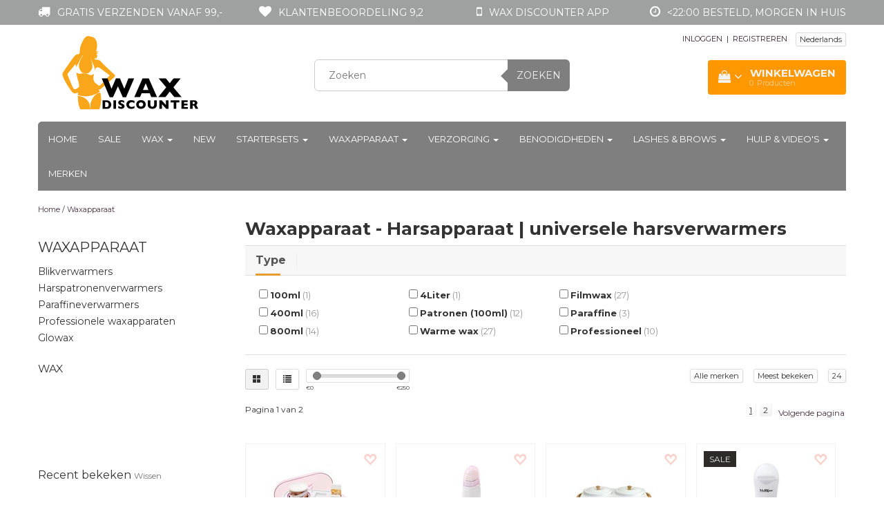

--- FILE ---
content_type: text/html;charset=utf-8
request_url: https://www.waxdiscounter.com/nl/waxapparaat/
body_size: 22547
content:
<!DOCTYPE html>
<html lang="nl">
  <head>
    <meta charset="utf-8"/>
<!-- [START] 'blocks/head.rain' -->
<!--

  (c) 2008-2026 Lightspeed Netherlands B.V.
  http://www.lightspeedhq.com
  Generated: 19-01-2026 @ 14:00:49

-->
<link rel="canonical" href="https://www.waxdiscounter.com/nl/waxapparaat/"/>
<link rel="next" href="https://www.waxdiscounter.com/nl/waxapparaat/page2.html"/>
<link rel="alternate" href="https://www.waxdiscounter.com/nl/index.rss" type="application/rss+xml" title="Nieuwe producten"/>
<meta name="robots" content="noodp,noydir"/>
<meta name="google-site-verification" content="xn0hjcyFMVOmTvLvnDOtb4xp1mH7CKJbvVeEoPNEuzo"/>
<meta property="og:url" content="https://www.waxdiscounter.com/nl/waxapparaat/?source=facebook"/>
<meta property="og:site_name" content="Wax Discounter NL"/>
<meta property="og:title" content="Waxapparaat voor ontharing kopen? Morgen in huis"/>
<meta property="og:description" content="Ontdek de beste wax- en harsapparaten voor thuisgebruik. Professionele resultaten met kwalitatieve waxapparaten. Bekijk ons assortiment  waxapparaten."/>
<script src="https://app.dmws.plus/shop-assets/73011/dmws-plus-loader.js?id=3833fa095479cab67e1547e34620a48d"></script>
<!--[if lt IE 9]>
<script src="https://cdn.webshopapp.com/assets/html5shiv.js?2025-02-20"></script>
<![endif]-->
<!-- [END] 'blocks/head.rain' -->
    

<script type="text/javascript">
var google_tag_params = {
ecomm_prodid: ['103202955','140440429','153310789','111743848','140437943','114959785','153310564','97138119','106132597','47971319','49202714','140437362','47971208','97257150','47971217','47971202','97136001','136358371','134904811','97137261','153311383','153311077','29676086','154386969'],
ecomm_pagetype: 'category',
ecomm_category: 'Waxapparaat - Harsapparaat | universele harsverwarmers',
ecomm_totalvalue: 0.00,
};
</script>

<script>
dataLayer = [{
  google_tag_params: window.google_tag_params
}];
</script>

    
    <!-- Datalayer for view_item event -->

    
    <!-- Google Tag Manager -->
<script>(function(w,d,s,l,i){w[l]=w[l]||[];w[l].push({'gtm.start':
new Date().getTime(),event:'gtm.js'});var f=d.getElementsByTagName(s)[0],
j=d.createElement(s),dl=l!='dataLayer'?'&l='+l:'';j.async=true;j.src=
'https://www.googletagmanager.com/gtm.js?id='+i+dl;f.parentNode.insertBefore(j,f);
})(window,document,'script','dataLayer','GTM-T6GCW97');</script>
<!-- End Google Tag Manager -->
   
  
    
    <title>Waxapparaat voor ontharing kopen? Morgen in huis - Wax Discounter NL</title>
    <meta name="description" content="Ontdek de beste wax- en harsapparaten voor thuisgebruik. Professionele resultaten met kwalitatieve waxapparaten. Bekijk ons assortiment  waxapparaten." />
    <meta name="keywords" content="waxapparaat, harsapparaten, harsapparaat, harsverwarmer, hars opwarmen, harsblik verwarmer" />
    <meta http-equiv="X-UA-Compatible" content="IE=edge">
    <meta name="viewport" content="width=device-width, initial-scale=1, maximum-scale=1">
    <link rel="shortcut icon" href="https://cdn.webshopapp.com/shops/73011/themes/158948/v/1560901/assets/favicon.ico?20221108140754" type="image/x-icon" />    <link rel="stylesheet" href="//fonts.googleapis.com/css?family=Montserrat:400,700" type="text/css" />    <link rel="stylesheet" href="//maxcdn.bootstrapcdn.com/font-awesome/4.6.1/css/font-awesome.min.css"/>
    
    
    <link rel="stylesheet" href="https://cdn.webshopapp.com/assets/gui-2-0.css?2025-02-20" />
    <link rel="stylesheet" href="https://cdn.webshopapp.com/assets/gui-responsive-2-0.css?2025-02-20" />
        <link rel="stylesheet" href="https://cdn.webshopapp.com/shops/73011/themes/158948/assets/bootstrap-min.css?2025040911200020200827113533" />
    <link rel="stylesheet" href="https://cdn.webshopapp.com/shops/73011/themes/158948/assets/flexslider.css?2025040911200020200827113533" />
    <link rel="stylesheet" href="https://cdn.webshopapp.com/shops/73011/themes/158948/assets/navigatie.css?2025040911200020200827113533" />
    <link rel="stylesheet" href="https://cdn.webshopapp.com/shops/73011/themes/158948/assets/yamm.css?2025040911200020200827113533" />
    <link rel="stylesheet" href="https://cdn.webshopapp.com/shops/73011/themes/158948/assets/stylesheet.css?2025040911200020200827113533" />
    <link rel="stylesheet" href="https://cdn.webshopapp.com/shops/73011/themes/158948/assets/settings.css?2025040911200020200827113533" />
    <link rel="stylesheet" href="https://cdn.webshopapp.com/shops/73011/themes/158948/assets/custom.css?2025040911200020200827113533" />
    
    
    <script type="text/javascript" src="//ajax.googleapis.com/ajax/libs/jquery/1.9.1/jquery.min.js"></script>
        <script type="text/javascript" src="//cdnjs.cloudflare.com/ajax/libs/gsap/1.11.4/TweenMax.min.js"></script>
        <script type="text/javascript" src="https://cdn.webshopapp.com/shops/73011/themes/158948/assets/jquery-flexslider-min.js?2025040911200020200827113533"></script>
    
    <!-- HTML5 Shim and Respond.js IE8 support of HTML5 elements and media queries -->
    <!--[if lt IE 9]>
    <script src="//oss.maxcdn.com/html5shiv/3.7.2/html5shiv.min.js"></script>
    <script src="//oss.maxcdn.com/respond/1.4.2/respond.min.js"></script>
    <![endif]-->
     

<!-- Start SmartBanner configuration -->
<meta name="apple-itunes-app" content="app-id=1235370052, affiliate-data=myAffiliateData, app-argument=myURL">
<meta name="google-play-app" content="app-id=nl.harsdiscounter.harsdiscounter">
<!-- <meta name="smartbanner:include-user-agent-regex" content="Chrome"> -->


<meta name="smartbanner:title" content="Wax Discounter">
<meta name="smartbanner:author" content="Wax Discounter">
<meta name="smartbanner:price" content="GRATIS">
<meta name="smartbanner:price-suffix-apple" content=" - In de App Store">
<meta name="smartbanner:price-suffix-google" content=" - In Google Play">
<meta name="smartbanner:button" content="BEKIJKEN">


<meta name="smartbanner:icon-apple" content="https://apptonize.nl/wp-content/uploads/2021/01/hars-icon.png">
<meta name="smartbanner:icon-google" content="https://apptonize.nl/wp-content/uploads/2021/01/hars-icon.png">

<meta name="smartbanner:button-url-google" content="https://play.google.com/store/apps/details?id=nl.harsdiscounter">
<meta name="smartbanner:enabled-platforms" content="android">
<meta name="smartbanner:hide-path" content="/">
<meta name="smartbanner:hide-ttl" content="2592000000">
<meta name="smartbanner:custom-design-modifier" content="apptonize">
<meta name="smartbanner:disable-positioning" content="true">

<link rel="stylesheet" href="https://cdn.apptonize.net/assets/smartbanner/20201130/smartbanner.min.css">
<script src="https://cdn.apptonize.net/assets/smartbanner/20201130/smartbanner.min.js"></script>

<style>

.smartbanner {
bottom: 0;
line-height: 100%;
top: auto;
position: fixed;
z-index: 2147483647;

}
.smartbanner.smartbanner--android {
background: #F2F2F2;
box-shadow: none;
}
.smartbanner.smartbanner--android .smartbanner__info__title, .smartbanner.smartbanner--android .smartbanner__info__author, .smartbanner.smartbanner--android .smartbanner__info__price {
color: #000000;
text-shadow: none;
}
.smartbanner.smartbanner--android .smartbanner__button {
border-color: #F2F2F2 ;
box-shadow: none;
}
.smartbanner.smartbanner--android .smartbanner__button__label {
background: #F2F2F2 ;
border-color: #F2F2F2 ;
color: #0064FF;
}
</style>

    <!-- End SmartBanner configuration -->
    
    
      </head>
    
    
 
  
  <body >
  
      <!-- Google Tag Manager (noscript) -->
<!-- <noscript><iframe src="https://www.googletagmanager.com/ns.html?id=GTM-T6GCW97"
height="0" width="0" style="display:none;visibility:hidden"></iframe></noscript> -->
<!-- End Google Tag Manager (noscript) -->
    
     
    
     
        <!-- USPS -->
    <div class="usps hidden-xs">
 <div class="container usp_nieuw">
  <ul>
                
                                        
                    <li class="col-xs-6 col-sm-6 col-md-4 col-lg-3 nopadding">
      <i class="fa icon-usp font-md fa-truck " aria-hidden="true"></i> <a href="https://www.waxdiscounter.com/nl/service/shipping-returns/" title="Gratis verzenden vanaf 99,-">Gratis verzenden vanaf 99,-</a>
    </li>
        
        
                    <li class="col-xs-6 col-sm-6 col-md-4 col-lg-3 nopadding">
      <i class="fa icon-usp font-md  fa-heart " aria-hidden="true"></i> <a href="" title="Klantenbeoordeling 9,2">Klantenbeoordeling 9,2</a>
    </li>
        
        
                    <li class="col-xs-6 col-sm-6 col-md-4 col-lg-3 nopadding">
      <i class="fa icon-usp font-md fa-mobile " aria-hidden="true"></i> <a href="https://www.waxdiscounter.com/nl/service/wax-discounter-app/" title="Wax Discounter app">Wax Discounter app</a>
    </li>
        
        
                    <li class="col-xs-6 col-sm-6 col-md-4 col-lg-3 nopadding">
      <i class="fa icon-usp font-md fa-clock-o " aria-hidden="true"></i> <a href="https://www.waxdiscounter.com/nl/service/shipping-returns/" title="&lt;22:00 besteld, morgen in huis">&lt;22:00 besteld, morgen in huis</a>
    </li>
        
        
      </ul>
  
</div>
</div>
 
    <!-- /USPS -->
    
<script type="text/javascript">

function liveSearch() {
    var query = $('.form-control').val();
    query = urlencode(query.replace('/', '-slash-'));
    if (query.length > 2) {
        var url = searchUrl + query + '/page1.ajax?limit=10';
        $.getJSON(url, function(json) {
            if (json.count > 0) {
                var productsHtml = [];
                $.each(json.products, function(index, product) {
                                          
                     var productHtml = '' + '<div class="product clearfix">' + '<a href="' + product.url + '" title="' + product.fulltitle + '"><img src="' + product.image.replace('50x50x2', '36x36x2') + '" width="36" height="36" alt="' + product.fulltitle + '" /></a>' + '<h4><a href="' + product.url + '" title="' + product.fulltitle + '"> ' + product.title + '</a></h4>';
                                        if (product.price.price_old) {
                        productHtml = productHtml + '<p class="price price-offer"><span class="price-old">' + product.price.price_old_money + '</span><p class="price"> ' + product.price.price_money + '</p></p>';
                    } else {
                        productHtml = productHtml + '<p class="price">' + product.price.price_money + '</p>';
                    }
                    productHtml = productHtml + '</div>';
                    productsHtml.push(productHtml);
                });
                productsHtml = productsHtml.join('');
                $('.autocomplete .products-livesearch').html(productsHtml);
                $('.autocomplete .more a').attr('href', json.url);
                $('.autocomplete .more span').html('(' + json.count + ')');
                $('.autocomplete').removeClass('noresults');
            } else {
                $('.autocomplete').addClass('noresults');
            }
            $('.autocomplete').css('display', 'block');
        });
    } else {
        $('.autocomplete').css('display', 'none');
    }
}
  
</script>    
    <header class=" " data-spy="scroll">
      <div class="container"> 
            <div class="row">
        <div class="col-md-3">
          <div class="logo">
            <a href="https://www.waxdiscounter.com/nl/" title="Wax Discounter | Alle benodigdheden voor een perfecte ontharing! | zelf harsen | zelf waxen">
              <img src="https://cdn.webshopapp.com/shops/73011/themes/158948/v/1415313/assets/logo.png?20220908141856" alt="Wax Discounter | Alle benodigdheden voor een perfecte ontharing! | zelf harsen | zelf waxen" /> 
            </a>
          </div>
        </div><!--col-md-4-->
        
        <div class="col-md-4 col-md-offset-1 hidden-xs hidden-sm">
          <div class="search">
            <form class="navbar-form" role="search" action="https://www.waxdiscounter.com/nl/search/" method="get" id="form_search1">
              <div class="input-group">
                <input type="text" class="form-control" autocomplete="off" placeholder="Zoeken" name="q" id="srch">
                <div class="input-group-btn">
                  <button class="btn btn-search" type="submit" title="Zoeken" onclick="$('#form_search1').submit();">Zoeken</button>
                  <span id="iconSpan"><img src="https://cdn.webshopapp.com/shops/73011/themes/158948/assets/cross.png?2025040911200020200827113533" id="clearField" alt="clear-search-field" /></span>
                </div><!--input-group-btn-->
              </div><!--input-group-->
              <div class="autocomplete">
                <div class="arrow"></div>
                <div class="products-livesearch"></div>
                <div class="more">
                  <a href="#">Bekijk alle resultaten <span>(0)</span></a>
                </div><!--more-->
                <div class="notfound">Geen producten gevonden...</div>
              </div><!--autocomplete-->
            </form>
          </div><!--search-->
        </div><!--col-md-5 hidden-xs hidden-sm-->
        <div class="col-xs-12 mobiletopbar paddingsm visible-xs visible-sm">
          <div class="row">
            <div class="col-xs-7">             
              
                                                      

<div class="btn-group hidden-xs hidden-sm">
  <button type="button" class="btn btn-default btn-xs dropdown-toggle" data-toggle="dropdown">Nederlands <span class="caret"></span></button>
  <ul class="dropdown-menu" role="menu">
        <li><a href="https://www.waxdiscounter.com/nl/go/category/2029621" lang="nl" title="Nederlands">Nederlands</a></li>
        <li><a href="https://www.waxdiscounter.com/de/go/category/2029621" lang="de" title="Deutsch">Deutsch</a></li>
        <li><a href="https://www.waxdiscounter.com/en/go/category/2029621" lang="en" title="English">English</a></li>
      </ul>
</div>

<div class="btn-group visible-xs visible-sm">
  <button type="button" class="btn btn-default btn-sm dropdown-toggle" data-toggle="dropdown">Nederlands <span class="caret"></span></button>
  <ul class="dropdown-menu" role="menu">
        <li><a href="https://www.waxdiscounter.com/nl/go/category/2029621" lang="nl" title="Nederlands">Nederlands</a></li>
        <li><a href="https://www.waxdiscounter.com/de/go/category/2029621" lang="de" title="Deutsch">Deutsch</a></li>
        <li><a href="https://www.waxdiscounter.com/en/go/category/2029621" lang="en" title="English">English</a></li>
      </ul>
</div>                          </div>
            <div class="col-xs-5">
              <ul class="header-links">
                                <li><a href="https://www.waxdiscounter.com/nl/account/" title="Mijn account" class="btn-default btn btn-sm">INLOGGEN </a></li>
                              </ul>
            </div>
          </div>
        </div>
        <div class="col-md-4 paddingsm hidden-xs hidden-sm">
          <div class="pull-right ">
        <ul class="header-links">
                    <li><a href="https://www.waxdiscounter.com/nl/account/" title="Mijn account">INLOGGEN </a></li>
          <li class="divide">|</li>
          <li><a href="https://www.waxdiscounter.com/nl/account/register/" title="REGISTREREN">REGISTREREN </a></li>
                    
                    <li class="divide"></li>
                    
          
                                                      

<div class="btn-group hidden-xs hidden-sm">
  <button type="button" class="btn btn-default btn-xs dropdown-toggle" data-toggle="dropdown">Nederlands <span class="caret"></span></button>
  <ul class="dropdown-menu" role="menu">
        <li><a href="https://www.waxdiscounter.com/nl/go/category/2029621" lang="nl" title="Nederlands">Nederlands</a></li>
        <li><a href="https://www.waxdiscounter.com/de/go/category/2029621" lang="de" title="Deutsch">Deutsch</a></li>
        <li><a href="https://www.waxdiscounter.com/en/go/category/2029621" lang="en" title="English">English</a></li>
      </ul>
</div>

<div class="btn-group visible-xs visible-sm">
  <button type="button" class="btn btn-default btn-sm dropdown-toggle" data-toggle="dropdown">Nederlands <span class="caret"></span></button>
  <ul class="dropdown-menu" role="menu">
        <li><a href="https://www.waxdiscounter.com/nl/go/category/2029621" lang="nl" title="Nederlands">Nederlands</a></li>
        <li><a href="https://www.waxdiscounter.com/de/go/category/2029621" lang="de" title="Deutsch">Deutsch</a></li>
        <li><a href="https://www.waxdiscounter.com/en/go/category/2029621" lang="en" title="English">English</a></li>
      </ul>
</div>                 </ul>   
          </div>
<!--           <div class="header-select">
            
                                                      

<div class="btn-group hidden-xs hidden-sm">
  <button type="button" class="btn btn-default btn-xs dropdown-toggle" data-toggle="dropdown">Nederlands <span class="caret"></span></button>
  <ul class="dropdown-menu" role="menu">
        <li><a href="https://www.waxdiscounter.com/nl/go/category/2029621" lang="nl" title="Nederlands">Nederlands</a></li>
        <li><a href="https://www.waxdiscounter.com/de/go/category/2029621" lang="de" title="Deutsch">Deutsch</a></li>
        <li><a href="https://www.waxdiscounter.com/en/go/category/2029621" lang="en" title="English">English</a></li>
      </ul>
</div>

<div class="btn-group visible-xs visible-sm">
  <button type="button" class="btn btn-default btn-sm dropdown-toggle" data-toggle="dropdown">Nederlands <span class="caret"></span></button>
  <ul class="dropdown-menu" role="menu">
        <li><a href="https://www.waxdiscounter.com/nl/go/category/2029621" lang="nl" title="Nederlands">Nederlands</a></li>
        <li><a href="https://www.waxdiscounter.com/de/go/category/2029621" lang="de" title="Deutsch">Deutsch</a></li>
        <li><a href="https://www.waxdiscounter.com/en/go/category/2029621" lang="en" title="English">English</a></li>
      </ul>
</div>                      </div>
          <div class="pull-right paddinglg">
            <ul class="header-links">
                            <li><a href="https://www.waxdiscounter.com/nl/account/" title="Mijn account">INLOGGEN <span class="glyphicon glyphicon-log-in"></span></a></li>
              <li><a href="https://www.waxdiscounter.com/nl/account/register/" title="REGISTREREN">REGISTREREN <span class="glyphicon glyphicon-user"></span><span class="glyphicon glyphicon-plus"></span></a></li>
                          </ul>
          </div><!-- header-select --> 
          
                    <div id="cartContainer" class=" cart-container top hidden-xs hidden-sm">
          <a href="https://www.waxdiscounter.com/nl/cart/" title="Mijn winkelwagen" class="cart">
            <i class="fa fa-shopping-bag" aria-hidden="true"></i> <strong class="winkelwagen_title">Winkelwagen</strong> <i class="fa fa-angle-down" aria-hidden="true"></i> <br />
            <div class="products-in-cart">
            <span class="cart-total-quantity_visible">0</span><span class="productcart">Producten</span>               </div>
          </a>
          <div class="view-cart col-md-4">
            
<div class="holder">
  U heeft geen artikelen in uw winkelwagen
</div>
            <div class="total">
              Totaalbedrag:<span class="pull-right"><strong>€0,00</strong></span>
              <div class="price-tax">Incl. btw               </div>
              <br>
              <a href="https://www.waxdiscounter.com/nl/cart/" class="btn btn-md btn-icon btn-view">Winkelwagen <i class="fa fa-shopping-cart" aria-hidden="true"></i></a>
            </div>
            <div class="cartbridge"></div>
          </div>
          <div class="cartshadow"></div>
                  </div>
                    
          
        </div><!-- col-md-3 -->
      </div><!-- row -->
      
            
            <nav class="menu2laags navbar navbar-fixed-top yamm " role="navigation" id="stickynav">
        <div class="navbar-header">
          <button type="button" class="navbar-toggle collapsed" data-toggle="collapse" data-target="#navbar" aria-expanded="false" aria-controls="navbar">
            <span class="sr-only">Toggle navigation</span>
            <span class="icon-bar"></span>
            <span class="icon-bar"></span>
            <span class="icon-bar"></span>
          </button>
        </div>
        <div class="searchmobile">
          <form class="navbar-form" role="search" action="https://www.waxdiscounter.com/nl/search/" method="get" id="form_search3">
            <div class="input-group">
              <input type="text" class="form-control" autocomplete="off" placeholder="Zoeken" name="q" id="srch-3">
              <div class="input-group-btn">
                <button class="btn btn-search" type="submit" title="Zoeken" onclick="$('#form_search3').submit();"><span class="glyphicon glyphicon-search"></span>
                </button>
              </div>
            </div>
          </form>
        </div>     
        
                <div id="navbar" class="collapse navbar-collapse">
                    <ul class="nav navbar-nav">            
            <li class=""><a href="https://www.waxdiscounter.com/nl/" title="Home">Home</a></li>
                        <li class="">
                            <a title="Sale" href="https://www.waxdiscounter.com/nl/sale/"> Sale </a>
                          </li>
                        <li class=" dropdown yamm-fw">
              <span class="togglesub dropdown-toggle" data-toggle="dropdown" role="button" aria-expanded="false"><i class="fa fa-plus" aria-hidden="true"></i></span>              <a title="Wax" href="https://www.waxdiscounter.com/nl/wax/"> Wax <span class="caret"></span></a>
                            <ul class="dropdown-menu" role="menu">
                <li class="grid-demo"> 
                  <div class="row column">  
                                        <div class="item">
                      <a title="FILM WAX" href="https://www.waxdiscounter.com/nl/wax/film-wax/" class="subtitel">FILM WAX</a>
                      <ul class="list-unstyled" >
                                                <li class="">
                          <a class="" href="https://www.waxdiscounter.com/nl/wax/film-wax/hot-film-wax/" title="Hot Film Wax ">Hot Film Wax </a>
                        </li>
                                                <li class="">
                          <a class="" href="https://www.waxdiscounter.com/nl/wax/film-wax/synthetische-film-wax/" title="Synthetische Film Wax">Synthetische Film Wax</a>
                        </li>
                                                <li class="">
                          <a class="" href="https://www.waxdiscounter.com/nl/wax/film-wax/natuurlijke-film-wax/" title="Natuurlijke Film Wax">Natuurlijke Film Wax</a>
                        </li>
                                                <li class="">
                          <a class="" href="https://www.waxdiscounter.com/nl/wax/film-wax/nieuw-filmwax-in-blik/" title="NIEUW! Filmwax in blik">NIEUW! Filmwax in blik</a>
                        </li>
                                                <li class="">
                          <a class="" href="https://www.waxdiscounter.com/nl/wax/film-wax/magnetron-wax/" title="Magnetron wax">Magnetron wax</a>
                        </li>
                                                <li class="">
                          <a class="" href="https://www.waxdiscounter.com/nl/wax/film-wax/voordeel-sets/" title="Voordeel sets">Voordeel sets</a>
                        </li>
                          
                      </ul>
                    </div>
                                        <div class="item">
                      <a title="BRAZILIAN WAX" href="https://www.waxdiscounter.com/nl/wax/brazilian-wax/" class="subtitel">BRAZILIAN WAX</a>
                      <ul class="list-unstyled" >
                          
                      </ul>
                    </div>
                                        <div class="item">
                      <a title="NIRVANA SPA" href="https://www.waxdiscounter.com/nl/wax/nirvana-spa/" class="subtitel">NIRVANA SPA</a>
                      <ul class="list-unstyled" >
                          
                      </ul>
                    </div>
                                        <div class="item">
                      <a title="ITALWAX SOLO" href="https://www.waxdiscounter.com/nl/wax/italwax-solo/" class="subtitel">ITALWAX SOLO</a>
                      <ul class="list-unstyled" >
                          
                      </ul>
                    </div>
                                        <div class="item">
                      <a title="ITALWAX TOP LINE" href="https://www.waxdiscounter.com/nl/wax/italwax-top-line/" class="subtitel">ITALWAX TOP LINE</a>
                      <ul class="list-unstyled" >
                                                <li class="">
                          <a class="" href="https://www.waxdiscounter.com/nl/wax/italwax-top-line/voordeel-sets/" title="Voordeel sets">Voordeel sets</a>
                        </li>
                                                <li class="">
                          <a class="" href="https://www.waxdiscounter.com/nl/wax/italwax-top-line/film-wax/" title="Film wax">Film wax</a>
                        </li>
                                                <li class="">
                          <a class="" href="https://www.waxdiscounter.com/nl/wax/italwax-top-line/harspatronen/" title="Harspatronen">Harspatronen</a>
                        </li>
                          
                      </ul>
                    </div>
                                        <div class="item">
                      <a title="HOT WAX" href="https://www.waxdiscounter.com/nl/wax/hot-wax/" class="subtitel">HOT WAX</a>
                      <ul class="list-unstyled" >
                                                <li class="">
                          <a class="" href="https://www.waxdiscounter.com/nl/wax/hot-wax/dun-fijn-haar/" title="Dun-Fijn Haar">Dun-Fijn Haar</a>
                        </li>
                                                <li class="">
                          <a class="" href="https://www.waxdiscounter.com/nl/wax/hot-wax/kort-stug-haar/" title="Kort-Stug Haar">Kort-Stug Haar</a>
                        </li>
                                                <li class="">
                          <a class="" href="https://www.waxdiscounter.com/nl/wax/hot-wax/middel-grof-haar/" title="Middel-Grof Haar">Middel-Grof Haar</a>
                        </li>
                                                <li class="">
                          <a class="" href="https://www.waxdiscounter.com/nl/wax/hot-wax/flex-lijn/" title="Flex lijn">Flex lijn</a>
                        </li>
                                                <li class="">
                          <a class="" href="https://www.waxdiscounter.com/nl/wax/hot-wax/magnetron-hars/" title="Magnetron hars">Magnetron hars</a>
                        </li>
                                                <li class="">
                          <a class="" href="https://www.waxdiscounter.com/nl/wax/hot-wax/voordeel-sets/" title="Voordeel sets">Voordeel sets</a>
                        </li>
                                                <li class="">
                          <a class="" href="https://www.waxdiscounter.com/nl/wax/hot-wax/top-line/" title="Top Line">Top Line</a>
                        </li>
                          
                      </ul>
                    </div>
                                        <div class="item">
                      <a title="HARSPATRONEN" href="https://www.waxdiscounter.com/nl/wax/harspatronen/" class="subtitel">HARSPATRONEN</a>
                      <ul class="list-unstyled" >
                                                <li class="">
                          <a class="" href="https://www.waxdiscounter.com/nl/wax/harspatronen/dun-fijn-haar/" title="Dun-Fijn Haar">Dun-Fijn Haar</a>
                        </li>
                                                <li class="">
                          <a class="" href="https://www.waxdiscounter.com/nl/wax/harspatronen/kort-stug-haar/" title="Kort-Stug Haar">Kort-Stug Haar</a>
                        </li>
                                                <li class="">
                          <a class="" href="https://www.waxdiscounter.com/nl/wax/harspatronen/middel-grof-haar/" title="Middel-Grof Haar">Middel-Grof Haar</a>
                        </li>
                                                <li class="">
                          <a class="" href="https://www.waxdiscounter.com/nl/wax/harspatronen/voordeel-sets/" title="Voordeel sets">Voordeel sets</a>
                        </li>
                                                <li class="">
                          <a class="" href="https://www.waxdiscounter.com/nl/wax/harspatronen/flex-lijn/" title="Flex lijn">Flex lijn</a>
                        </li>
                                                <li class="">
                          <a class="" href="https://www.waxdiscounter.com/nl/wax/harspatronen/top-line/" title="Top line">Top line</a>
                        </li>
                          
                      </ul>
                    </div>
                                        <div class="item">
                      <a title="SUIKERHARS" href="https://www.waxdiscounter.com/nl/wax/suikerhars/" class="subtitel">SUIKERHARS</a>
                      <ul class="list-unstyled" >
                                                <li class="">
                          <a class="" href="https://www.waxdiscounter.com/nl/wax/suikerhars/magnetron/" title="Magnetron">Magnetron</a>
                        </li>
                          
                      </ul>
                    </div>
                                        <div class="item">
                      <a title="CLEAN &amp; EASY" href="https://www.waxdiscounter.com/nl/wax/clean-easy/" class="subtitel">CLEAN &amp; EASY</a>
                      <ul class="list-unstyled" >
                                                <li class="">
                          <a class="" href="https://www.waxdiscounter.com/nl/wax/clean-easy/clean-easy-harsvullingen/" title="Clean &amp; Easy Harsvullingen">Clean &amp; Easy Harsvullingen</a>
                        </li>
                                                <li class="">
                          <a class="" href="https://www.waxdiscounter.com/nl/wax/clean-easy/clean-easy-harsrollers/" title="Clean &amp; Easy Harsrollers">Clean &amp; Easy Harsrollers</a>
                        </li>
                                                <li class="">
                          <a class="" href="https://www.waxdiscounter.com/nl/wax/clean-easy/clean-easy-hard-wax/" title="Clean &amp; Easy Hard Wax">Clean &amp; Easy Hard Wax</a>
                        </li>
                                                <li class="">
                          <a class="" href="https://www.waxdiscounter.com/nl/wax/clean-easy/clean-easy-hotwax/" title="Clean &amp; Easy Hotwax">Clean &amp; Easy Hotwax</a>
                        </li>
                          
                      </ul>
                    </div>
                                        <div class="item">
                      <a title="BULK DEALS" href="https://www.waxdiscounter.com/nl/wax/bulk-deals/" class="subtitel">BULK DEALS</a>
                      <ul class="list-unstyled" >
                          
                      </ul>
                    </div>
                                      </div>
                </li>  
              </ul>
                          </li>
                        <li class="">
                            <a title="New" href="https://www.waxdiscounter.com/nl/new/"> New </a>
                          </li>
                        <li class=" dropdown yamm-fw">
              <span class="togglesub dropdown-toggle" data-toggle="dropdown" role="button" aria-expanded="false"><i class="fa fa-plus" aria-hidden="true"></i></span>              <a title="Startersets" href="https://www.waxdiscounter.com/nl/startersets/"> Startersets <span class="caret"></span></a>
                            <ul class="dropdown-menu" role="menu">
                <li class="grid-demo"> 
                  <div class="row column">  
                                        <div class="item">
                      <a title="Alle Wax Sets" href="https://www.waxdiscounter.com/nl/startersets/alle-wax-sets/" class="subtitel">Alle Wax Sets</a>
                      <ul class="list-unstyled" >
                          
                      </ul>
                    </div>
                                        <div class="item">
                      <a title="Brazilian Waxing" href="https://www.waxdiscounter.com/nl/startersets/brazilian-waxing/" class="subtitel">Brazilian Waxing</a>
                      <ul class="list-unstyled" >
                          
                      </ul>
                    </div>
                                        <div class="item">
                      <a title="Armen &amp; Benen Waxen" href="https://www.waxdiscounter.com/nl/startersets/armen-benen-waxen/" class="subtitel">Armen &amp; Benen Waxen</a>
                      <ul class="list-unstyled" >
                          
                      </ul>
                    </div>
                                        <div class="item">
                      <a title="Gezicht Waxen | wenkbrauw waxen" href="https://www.waxdiscounter.com/nl/startersets/gezicht-waxen-wenkbrauw-waxen/" class="subtitel">Gezicht Waxen | wenkbrauw waxen</a>
                      <ul class="list-unstyled" >
                          
                      </ul>
                    </div>
                                        <div class="item">
                      <a title="Waxen (man)" href="https://www.waxdiscounter.com/nl/startersets/waxen-man/" class="subtitel">Waxen (man)</a>
                      <ul class="list-unstyled" >
                          
                      </ul>
                    </div>
                                        <div class="item">
                      <a title="Wimper &amp; Wenkbrauwen" href="https://www.waxdiscounter.com/nl/startersets/wimper-wenkbrauwen/" class="subtitel">Wimper &amp; Wenkbrauwen</a>
                      <ul class="list-unstyled" >
                          
                      </ul>
                    </div>
                                      </div>
                </li>  
              </ul>
                          </li>
                        <li class="active dropdown yamm-fw">
              <span class="togglesub dropdown-toggle" data-toggle="dropdown" role="button" aria-expanded="false"><i class="fa fa-plus" aria-hidden="true"></i></span>              <a title="Waxapparaat" href="https://www.waxdiscounter.com/nl/waxapparaat/"> Waxapparaat <span class="caret"></span></a>
                            <ul class="dropdown-menu" role="menu">
                <li class="grid-demo"> 
                  <div class="row column">  
                                        <div class="item">
                      <a title="Blikverwarmers" href="https://www.waxdiscounter.com/nl/waxapparaat/blikverwarmers/" class="subtitel">Blikverwarmers</a>
                      <ul class="list-unstyled" >
                                                <li class="">
                          <a class="" href="https://www.waxdiscounter.com/nl/waxapparaat/blikverwarmers/100ml/" title="100ml">100ml</a>
                        </li>
                                                <li class="">
                          <a class="" href="https://www.waxdiscounter.com/nl/waxapparaat/blikverwarmers/400ml/" title="400ml">400ml</a>
                        </li>
                                                <li class="">
                          <a class="" href="https://www.waxdiscounter.com/nl/waxapparaat/blikverwarmers/800ml/" title="800ml">800ml</a>
                        </li>
                          
                      </ul>
                    </div>
                                        <div class="item">
                      <a title="Harspatronenverwarmers" href="https://www.waxdiscounter.com/nl/waxapparaat/harspatronenverwarmers/" class="subtitel">Harspatronenverwarmers</a>
                      <ul class="list-unstyled" >
                          
                      </ul>
                    </div>
                                        <div class="item">
                      <a title="Paraffineverwarmers" href="https://www.waxdiscounter.com/nl/waxapparaat/paraffineverwarmers/" class="subtitel">Paraffineverwarmers</a>
                      <ul class="list-unstyled" >
                          
                      </ul>
                    </div>
                                        <div class="item">
                      <a title="Professionele waxapparaten" href="https://www.waxdiscounter.com/nl/waxapparaat/professionele-waxapparaten/" class="subtitel">Professionele waxapparaten</a>
                      <ul class="list-unstyled" >
                          
                      </ul>
                    </div>
                                        <div class="item">
                      <a title="Glowax" href="https://www.waxdiscounter.com/nl/waxapparaat/glowax/" class="subtitel">Glowax</a>
                      <ul class="list-unstyled" >
                          
                      </ul>
                    </div>
                                      </div>
                </li>  
              </ul>
                          </li>
                        <li class=" dropdown yamm-fw">
              <span class="togglesub dropdown-toggle" data-toggle="dropdown" role="button" aria-expanded="false"><i class="fa fa-plus" aria-hidden="true"></i></span>              <a title="Verzorging" href="https://www.waxdiscounter.com/nl/verzorging/"> Verzorging <span class="caret"></span></a>
                            <ul class="dropdown-menu" role="menu">
                <li class="grid-demo"> 
                  <div class="row column">  
                                        <div class="item">
                      <a title="Pre Wax" href="https://www.waxdiscounter.com/nl/verzorging/pre-wax/" class="subtitel">Pre Wax</a>
                      <ul class="list-unstyled" >
                          
                      </ul>
                    </div>
                                        <div class="item">
                      <a title="After Wax" href="https://www.waxdiscounter.com/nl/verzorging/after-wax/" class="subtitel">After Wax</a>
                      <ul class="list-unstyled" >
                          
                      </ul>
                    </div>
                                        <div class="item">
                      <a title="Paraffine" href="https://www.waxdiscounter.com/nl/verzorging/paraffine/" class="subtitel">Paraffine</a>
                      <ul class="list-unstyled" >
                          
                      </ul>
                    </div>
                                        <div class="item">
                      <a title="Ontharingsstrips" href="https://www.waxdiscounter.com/nl/verzorging/ontharingsstrips/" class="subtitel">Ontharingsstrips</a>
                      <ul class="list-unstyled" >
                          
                      </ul>
                    </div>
                                        <div class="item">
                      <a title="Scrubs" href="https://www.waxdiscounter.com/nl/verzorging/scrubs/" class="subtitel">Scrubs</a>
                      <ul class="list-unstyled" >
                          
                      </ul>
                    </div>
                                        <div class="item">
                      <a title="Lotions" href="https://www.waxdiscounter.com/nl/verzorging/lotions/" class="subtitel">Lotions</a>
                      <ul class="list-unstyled" >
                          
                      </ul>
                    </div>
                                        <div class="item">
                      <a title="Massage" href="https://www.waxdiscounter.com/nl/verzorging/massage/" class="subtitel">Massage</a>
                      <ul class="list-unstyled" >
                          
                      </ul>
                    </div>
                                        <div class="item">
                      <a title="Make-Up Sponsjes" href="https://www.waxdiscounter.com/nl/verzorging/make-up-sponsjes/" class="subtitel">Make-Up Sponsjes</a>
                      <ul class="list-unstyled" >
                          
                      </ul>
                    </div>
                                        <div class="item">
                      <a title="Mannen" href="https://www.waxdiscounter.com/nl/verzorging/mannen/" class="subtitel">Mannen</a>
                      <ul class="list-unstyled" >
                          
                      </ul>
                    </div>
                                        <div class="item">
                      <a title="Skin &amp; Body Care " href="https://www.waxdiscounter.com/nl/verzorging/skin-body-care/" class="subtitel">Skin &amp; Body Care </a>
                      <ul class="list-unstyled" >
                          
                      </ul>
                    </div>
                                      </div>
                </li>  
              </ul>
                          </li>
                        <li class=" dropdown yamm-fw">
              <span class="togglesub dropdown-toggle" data-toggle="dropdown" role="button" aria-expanded="false"><i class="fa fa-plus" aria-hidden="true"></i></span>              <a title="Benodigdheden " href="https://www.waxdiscounter.com/nl/benodigdheden/"> Benodigdheden  <span class="caret"></span></a>
                            <ul class="dropdown-menu" role="menu">
                <li class="grid-demo"> 
                  <div class="row column">  
                                        <div class="item">
                      <a title="Harsspatels " href="https://www.waxdiscounter.com/nl/benodigdheden/harsspatels/" class="subtitel">Harsspatels </a>
                      <ul class="list-unstyled" >
                                                <li class="">
                          <a class="" href="https://www.waxdiscounter.com/nl/benodigdheden/harsspatels/bulk-voordeel/" title="Bulk voordeel">Bulk voordeel</a>
                        </li>
                          
                      </ul>
                    </div>
                                        <div class="item">
                      <a title="Harsstrips " href="https://www.waxdiscounter.com/nl/benodigdheden/harsstrips/" class="subtitel">Harsstrips </a>
                      <ul class="list-unstyled" >
                                                <li class="">
                          <a class="" href="https://www.waxdiscounter.com/nl/benodigdheden/harsstrips/kant-klare-harsstrips/" title="Kant &amp; klare harsstrips">Kant &amp; klare harsstrips</a>
                        </li>
                          
                      </ul>
                    </div>
                                        <div class="item">
                      <a title="Beschermringen" href="https://www.waxdiscounter.com/nl/benodigdheden/beschermringen/" class="subtitel">Beschermringen</a>
                      <ul class="list-unstyled" >
                          
                      </ul>
                    </div>
                                        <div class="item">
                      <a title="Lege blikken" href="https://www.waxdiscounter.com/nl/benodigdheden/lege-blikken/" class="subtitel">Lege blikken</a>
                      <ul class="list-unstyled" >
                          
                      </ul>
                    </div>
                                        <div class="item">
                      <a title="Reinigers" href="https://www.waxdiscounter.com/nl/benodigdheden/reinigers/" class="subtitel">Reinigers</a>
                      <ul class="list-unstyled" >
                          
                      </ul>
                    </div>
                                        <div class="item">
                      <a title="Handschoenen" href="https://www.waxdiscounter.com/nl/benodigdheden/handschoenen/" class="subtitel">Handschoenen</a>
                      <ul class="list-unstyled" >
                          
                      </ul>
                    </div>
                                        <div class="item">
                      <a title="Wegwerpartikelen" href="https://www.waxdiscounter.com/nl/benodigdheden/wegwerpartikelen/" class="subtitel">Wegwerpartikelen</a>
                      <ul class="list-unstyled" >
                          
                      </ul>
                    </div>
                                        <div class="item">
                      <a title="Kleding" href="https://www.waxdiscounter.com/nl/benodigdheden/kleding/" class="subtitel">Kleding</a>
                      <ul class="list-unstyled" >
                          
                      </ul>
                    </div>
                                        <div class="item">
                      <a title="Spiegels" href="https://www.waxdiscounter.com/nl/benodigdheden/spiegels/" class="subtitel">Spiegels</a>
                      <ul class="list-unstyled" >
                          
                      </ul>
                    </div>
                                        <div class="item">
                      <a title="Meubilair" href="https://www.waxdiscounter.com/nl/benodigdheden/meubilair/" class="subtitel">Meubilair</a>
                      <ul class="list-unstyled" >
                          
                      </ul>
                    </div>
                                      </div>
                </li>  
              </ul>
                          </li>
                        <li class=" dropdown yamm-fw">
              <span class="togglesub dropdown-toggle" data-toggle="dropdown" role="button" aria-expanded="false"><i class="fa fa-plus" aria-hidden="true"></i></span>              <a title="Lashes &amp; Brows" href="https://www.waxdiscounter.com/nl/lashes-brows/"> Lashes &amp; Brows <span class="caret"></span></a>
                            <ul class="dropdown-menu" role="menu">
                <li class="grid-demo"> 
                  <div class="row column">  
                                        <div class="item">
                      <a title="Wimper &amp; Wenkbrauw Verf" href="https://www.waxdiscounter.com/nl/lashes-brows/wimper-wenkbrauw-verf/" class="subtitel">Wimper &amp; Wenkbrauw Verf</a>
                      <ul class="list-unstyled" >
                                                <li class="">
                          <a class="" href="https://www.waxdiscounter.com/nl/lashes-brows/wimper-wenkbrauw-verf/handleiding/" title="Handleiding">Handleiding</a>
                        </li>
                          
                      </ul>
                    </div>
                                        <div class="item">
                      <a title="Brow Styling" href="https://www.waxdiscounter.com/nl/lashes-brows/brow-styling/" class="subtitel">Brow Styling</a>
                      <ul class="list-unstyled" >
                          
                      </ul>
                    </div>
                                        <div class="item">
                      <a title="Fab Brows" href="https://www.waxdiscounter.com/nl/lashes-brows/fab-brows/" class="subtitel">Fab Brows</a>
                      <ul class="list-unstyled" >
                          
                      </ul>
                    </div>
                                        <div class="item">
                      <a title="Ontharingsstrips" href="https://www.waxdiscounter.com/nl/lashes-brows/ontharingsstrips/" class="subtitel">Ontharingsstrips</a>
                      <ul class="list-unstyled" >
                          
                      </ul>
                    </div>
                                        <div class="item">
                      <a title="Pincetten" href="https://www.waxdiscounter.com/nl/lashes-brows/pincetten/" class="subtitel">Pincetten</a>
                      <ul class="list-unstyled" >
                          
                      </ul>
                    </div>
                                        <div class="item">
                      <a title="Kwasten &amp; Penselen" href="https://www.waxdiscounter.com/nl/lashes-brows/kwasten-penselen/" class="subtitel">Kwasten &amp; Penselen</a>
                      <ul class="list-unstyled" >
                          
                      </ul>
                    </div>
                                        <div class="item">
                      <a title="Benodigdheden" href="https://www.waxdiscounter.com/nl/lashes-brows/benodigdheden/" class="subtitel">Benodigdheden</a>
                      <ul class="list-unstyled" >
                          
                      </ul>
                    </div>
                                        <div class="item">
                      <a title="Eyelash Styling" href="https://www.waxdiscounter.com/nl/lashes-brows/eyelash-styling/" class="subtitel">Eyelash Styling</a>
                      <ul class="list-unstyled" >
                          
                      </ul>
                    </div>
                                      </div>
                </li>  
              </ul>
                          </li>
                        <li class=" dropdown yamm-fw">
              <span class="togglesub dropdown-toggle" data-toggle="dropdown" role="button" aria-expanded="false"><i class="fa fa-plus" aria-hidden="true"></i></span>              <a title="Hulp &amp; Video&#039;s" href="https://www.waxdiscounter.com/nl/hulp-videos/"> Hulp &amp; Video&#039;s <span class="caret"></span></a>
                            <ul class="dropdown-menu" role="menu">
                <li class="grid-demo"> 
                  <div class="row column">  
                                        <div class="item">
                      <a title="Brazilian Wax" href="https://www.waxdiscounter.com/nl/hulp-videos/brazilian-wax/" class="subtitel">Brazilian Wax</a>
                      <ul class="list-unstyled" >
                          
                      </ul>
                    </div>
                                        <div class="item">
                      <a title="Benen harsen" href="https://www.waxdiscounter.com/nl/hulp-videos/benen-harsen/" class="subtitel">Benen harsen</a>
                      <ul class="list-unstyled" >
                          
                      </ul>
                    </div>
                                        <div class="item">
                      <a title="Oksels harsen" href="https://www.waxdiscounter.com/nl/hulp-videos/oksels-harsen/" class="subtitel">Oksels harsen</a>
                      <ul class="list-unstyled" >
                          
                      </ul>
                    </div>
                                        <div class="item">
                      <a title="Man harsen" href="https://www.waxdiscounter.com/nl/hulp-videos/man-harsen/" class="subtitel">Man harsen</a>
                      <ul class="list-unstyled" >
                          
                      </ul>
                    </div>
                                        <div class="item">
                      <a title="Gezicht harsen" href="https://www.waxdiscounter.com/nl/hulp-videos/gezicht-harsen/" class="subtitel">Gezicht harsen</a>
                      <ul class="list-unstyled" >
                          
                      </ul>
                    </div>
                                        <div class="item">
                      <a title="Suikerhars" href="https://www.waxdiscounter.com/nl/hulp-videos/suikerhars/" class="subtitel">Suikerhars</a>
                      <ul class="list-unstyled" >
                          
                      </ul>
                    </div>
                                        <div class="item">
                      <a title="Synthetische filmwax" href="https://www.waxdiscounter.com/nl/hulp-videos/synthetische-filmwax/" class="subtitel">Synthetische filmwax</a>
                      <ul class="list-unstyled" >
                          
                      </ul>
                    </div>
                                        <div class="item">
                      <a title="Baard waxen" href="https://www.waxdiscounter.com/nl/hulp-videos/baard-waxen/" class="subtitel">Baard waxen</a>
                      <ul class="list-unstyled" >
                          
                      </ul>
                    </div>
                                      </div>
                </li>  
              </ul>
                          </li>
                                     <li><a href="https://www.waxdiscounter.com/nl/brands/" class=" single-item" title="Merken">Merken</a></li>
                                   </ul>
                    
          
          <div id="cartContainer" class="cart-container hidden-xs hidden-sm hidden-md hidden-lg ">
            <a href="https://www.waxdiscounter.com/nl/cart/" title="Mijn winkelwagen" class="cart">
              
               <span class="
                 hidden-md hidden-lg  cart-total-quantity">(0)</span>
              
               
            </a>
                                  </div>
         
          
          
          <div class="stickysearch">
            <span class="glyphicon glyphicon-search"></span>
          </div><!-- stickysearch -->
          <div class="view-search hidden">
            <form class="navbar-form" role="search" action="https://www.waxdiscounter.com/nl/search/" method="get" id="form_search4">
              <div class="input-group">
                <input type="text" class="form-control" autocomplete="off" placeholder="Zoeken" name="q" id="srch-4">
                <div class="input-group-btn">
                  <button class="btn btn-search" type="submit" title="Zoeken" onclick="$('#form_search4').submit();">
                    Zoeken
                  </button>
                </div>
              </div>
            </form>
          </div>
        </div><!--/.nav-collapse -->
              </nav>
            
            </div>    </header>
   
        
    <div class="container white paddingmd">
  <div class="row">
    
    <div class="col-xs-12 col-md-3">
      <div class="breadcrumbs">
        <a href="https://www.waxdiscounter.com/nl/" title="Home">Home</a>
                / <a href="https://www.waxdiscounter.com/nl/waxapparaat/">Waxapparaat</a>
              </div>
      <div class="sidebar hidden-xs hidden-sm">
        

<ul class="nav-sidebar ">
                      <li><a href="https://www.waxdiscounter.com/nl/waxapparaat/" title="Waxapparaat"  class="active"><h2>Waxapparaat</h2></a>
        <ul>
            <li><span class="icon-liststyle"></span><a href="https://www.waxdiscounter.com/nl/waxapparaat/blikverwarmers/" title="Blikverwarmers" >Blikverwarmers</a>
              </li>
            <li><span class="icon-liststyle"></span><a href="https://www.waxdiscounter.com/nl/waxapparaat/harspatronenverwarmers/" title="Harspatronenverwarmers" >Harspatronenverwarmers</a>
              </li>
            <li><span class="icon-liststyle"></span><a href="https://www.waxdiscounter.com/nl/waxapparaat/paraffineverwarmers/" title="Paraffineverwarmers" >Paraffineverwarmers</a>
              </li>
            <li><span class="icon-liststyle"></span><a href="https://www.waxdiscounter.com/nl/waxapparaat/professionele-waxapparaten/" title="Professionele waxapparaten" >Professionele waxapparaten</a>
              </li>
            <li><span class="icon-liststyle"></span><a href="https://www.waxdiscounter.com/nl/waxapparaat/glowax/" title="Glowax" >Glowax</a>
              </li>
          </ul>
      </li>
                      <br>
  
          		  <li>
    <a href="https://www.waxdiscounter.com/nl/wax/" title="Wax" >
      Wax
    </a>
  </li>
  

</ul>

  




<br><br>

<br><br><br><br>

    <h4>Recent bekeken <a href="https://www.waxdiscounter.com/nl/recent/clear/" title="Wissen" class="text-right small">Wissen</a></h4>
    




<!--
-->      </div>
    </div>
    <div class="col-xs-12 col-md-9">
      
      <div class="row">
        <div class="col-xs-12">
          <div class="categorybanner hidden-xs hidden-sm">
                                                                      </div>
          <div class="categorybanner visible-xs visible-sm">
                                                                      </div>
          
        </div><!--col-xs-12-->
      </div><!--row-->
      
            <h1 class="collection-title">Waxapparaat - Harsapparaat | universele harsverwarmers</h1>
      
            
            
       
      <div class="filter-collection">  
               
        <div class="mobile visible-xs">        
          
          <form action="https://www.waxdiscounter.com/nl/waxapparaat/" method="get" id="filter_form2">                
            <div class="panel-group" id="accordion" role="tablist" aria-multiselectable="true">  
              
                                                        <div class="panel panel-default">
                <div class="panel-heading" role="tab" id="heading1">
                  <strong class="panel-title">         
                    <a role="button" data-toggle="collapse" data-parent="#accordion" href="#collapse1" aria-expanded="true" aria-controls="collapse1" title="Type">
                      Type <span class="font-sm glyphicon glyphicon-chevron-down"></span> </a>
                  </strong>
                </div>
                
                <div id="collapse1" class="panel-collapse collapse" role="tabpanel" aria-labelledby="heading1">
                  <div class="panel-body">
                                       
                    <input id="filter_mobile730383" type="checkbox" name="filter[]" value="730383"  />
                    <label for="filter_mobile730383">100ml <span>(1)</span></label><br />     
                                       
                    <input id="filter_mobile710421" type="checkbox" name="filter[]" value="710421"  />
                    <label for="filter_mobile710421">400ml <span>(16)</span></label><br />     
                                       
                    <input id="filter_mobile710418" type="checkbox" name="filter[]" value="710418"  />
                    <label for="filter_mobile710418">800ml <span>(14)</span></label><br />     
                                       
                    <input id="filter_mobile710422" type="checkbox" name="filter[]" value="710422"  />
                    <label for="filter_mobile710422">4Liter <span>(1)</span></label><br />     
                                       
                    <input id="filter_mobile710416" type="checkbox" name="filter[]" value="710416"  />
                    <label for="filter_mobile710416">Patronen (100ml) <span>(12)</span></label><br />     
                                       
                    <input id="filter_mobile710417" type="checkbox" name="filter[]" value="710417"  />
                    <label for="filter_mobile710417">Warme wax <span>(27)</span></label><br />     
                                       
                    <input id="filter_mobile710419" type="checkbox" name="filter[]" value="710419"  />
                    <label for="filter_mobile710419">Filmwax <span>(27)</span></label><br />     
                                       
                    <input id="filter_mobile710420" type="checkbox" name="filter[]" value="710420"  />
                    <label for="filter_mobile710420">Paraffine <span>(3)</span></label><br />     
                                       
                    <input id="filter_mobile710424" type="checkbox" name="filter[]" value="710424"  />
                    <label for="filter_mobile710424">Professioneel <span>(10)</span></label><br />     
                                      </div>
                </div>
                
              </div>
                            
            </div>        
          </form>
          
        </div>
          
        <form action="https://www.waxdiscounter.com/nl/waxapparaat/" method="get" id="filter_form">  
          <div class="box hidden-xs">
            <ul class="nav nav-tabs grey" role="tablist">
                            <li role="presentation"  class="active">
                <a href="#127523" aria-controls="127523" role="tab" data-toggle="tab">Type</a>
              </li>
                          </ul>
          </div>
          
          <script type="text/javascript">
            jQuery('.nav-tabs').append('<li class="slide-line"></li>');
            
            // animate slide-line on click
            jQuery(document).on('click', '.nav-tabs li a', function () {
              
              var $this = jQuery(this),
                  offset = $this.offset(),
                  //find the offset of the wrapping div  
                  offsetBody = jQuery('.nav-tabs').offset();
              
              // GSAP animate to clicked menu item
              TweenMax.to(jQuery('.nav-tabs .slide-line'), 0.45, {
                css:{
                  width: $this.outerWidth()+'px',
                  left: (offset.left-offsetBody.left)+'px'
                },
                ease:Power2.easeInOut
              });
              
              return false;
            });
            
            jQuery('.nav-tabs > li a').first().trigger("click");
          </script>
          
          <div class="tab-content light-grey hidden-xs">                
                        <div role="tabpanel" class="tab-pane active" id="127523">
              <div class="row column">
                                <div class="item"> 
                  <label><input id="filter_730383" type="checkbox" name="filter[]" value="730383"  /> 
                    <strong>100ml</strong> <span class="count">(1)</span></label>
                </div> 
                                <div class="item"> 
                  <label><input id="filter_710421" type="checkbox" name="filter[]" value="710421"  /> 
                    <strong>400ml</strong> <span class="count">(16)</span></label>
                </div> 
                                <div class="item"> 
                  <label><input id="filter_710418" type="checkbox" name="filter[]" value="710418"  /> 
                    <strong>800ml</strong> <span class="count">(14)</span></label>
                </div> 
                                <div class="item"> 
                  <label><input id="filter_710422" type="checkbox" name="filter[]" value="710422"  /> 
                    <strong>4Liter</strong> <span class="count">(1)</span></label>
                </div> 
                                <div class="item"> 
                  <label><input id="filter_710416" type="checkbox" name="filter[]" value="710416"  /> 
                    <strong>Patronen (100ml)</strong> <span class="count">(12)</span></label>
                </div> 
                                <div class="item"> 
                  <label><input id="filter_710417" type="checkbox" name="filter[]" value="710417"  /> 
                    <strong>Warme wax</strong> <span class="count">(27)</span></label>
                </div> 
                                <div class="item"> 
                  <label><input id="filter_710419" type="checkbox" name="filter[]" value="710419"  /> 
                    <strong>Filmwax</strong> <span class="count">(27)</span></label>
                </div> 
                                <div class="item"> 
                  <label><input id="filter_710420" type="checkbox" name="filter[]" value="710420"  /> 
                    <strong>Paraffine</strong> <span class="count">(3)</span></label>
                </div> 
                                <div class="item"> 
                  <label><input id="filter_710424" type="checkbox" name="filter[]" value="710424"  /> 
                    <strong>Professioneel</strong> <span class="count">(10)</span></label>
                </div> 
                              </div>
            </div>
                      </div>
          <form>
            
            <div class="colfilters hidden">
                  
                  <div class="col-md-10 paddingsm nopadding">
                    <div class="filters">
                      <form action="https://www.waxdiscounter.com/nl/waxapparaat/" method="get" id="filter_form3">  
                        <strong class="hidden-xs">Geselecteerde filters:</strong>           
                                                                                                                                                                                                                                                                                                                                                                                                                                                                                                                                              </form>
                    </div>
                  </div>
                  <div class="col-md-2 clearfilters pull-right text-right paddingsm">
                    <a href="https://www.waxdiscounter.com/nl/waxapparaat/">Reset filters <i class="fa fa-times" aria-hidden="true"></i></a>
                  </div>
            </div>
                                    
            <div class="col-md-6 col-sm-6 nopadding">
              <div class="btn-group">
                <a href="https://www.waxdiscounter.com/nl/waxapparaat/" class="btn btn-sm btn-default active">
                  <span class="glyphicon glyphicon-th-large"></span>
                </a>
              </div> 
              <div class="btn-group">
                <a href="https://www.waxdiscounter.com/nl/waxapparaat/?mode=list" class="btn btn-sm btn-default" style="margin-left:10px;">
                  <span class="glyphicon glyphicon-list"></span>
                </a>
              </div>
              <form action="https://www.waxdiscounter.com/nl/waxapparaat/" method="get" id="filter_form4" class="hidden-xs">
                <input type="hidden" name="mode" value="grid" id="filter_form_mode" />
                <input type="hidden" name="limit" value="24" id="filter_form_limit" />
                <input type="hidden" name="sort" value="popular" id="filter_form_sort" />
                <input type="hidden" name="max" value="250" id="filter_form_max" />
                <input type="hidden" name="min" value="0" id="filter_form_min" />
                <div class="sidebar-filter">
                  <div class="sidebar-filter-slider">
                    <div id="collection-filter-price" class=""></div>
                  </div>
                  <div class="sidebar-filter-range clearfix">
                    <div class="min">€<span>0</span></div>
                    <div class="max">€<span>250</span></div>
                  </div>
                </div>
              </form>
            </div>
            
            <div class="col-md-6 col-sm-6 nopadding">
              <div class="pull-right">
                
                                <div class="btn-group paddingrmd hidden-xs">
                  <button type="button" class="btn btn-xs btn-default dropdown-toggle" data-toggle="dropdown" name="brand">Alle merken<span class="caret"></span>
                  </button>
                  <ul class="dropdown-menu" role="menu">
                                        <li><a href="https://www.waxdiscounter.com/nl/waxapparaat/" title="Alle merken">Alle merken</a></li>
                                        <li><a href="https://www.waxdiscounter.com/nl/waxapparaat/?brand=1362101" title="Biemme">Biemme</a></li>
                                        <li><a href="https://www.waxdiscounter.com/nl/waxapparaat/?brand=4067694" title="Dimax">Dimax</a></li>
                                        <li><a href="https://www.waxdiscounter.com/nl/waxapparaat/?brand=3364015" title="Holiday">Holiday</a></li>
                                        <li><a href="https://www.waxdiscounter.com/nl/waxapparaat/?brand=2850608" title="Italwax Solo">Italwax Solo</a></li>
                                        <li><a href="https://www.waxdiscounter.com/nl/waxapparaat/?brand=4604037" title="MaXXime">MaXXime</a></li>
                                        <li><a href="https://www.waxdiscounter.com/nl/waxapparaat/?brand=3517053" title="Xanitalia">Xanitalia</a></li>
                                      </ul>                                      
                </div>
                                
                <div class="btn-group paddingrmd">
                  <button type="button" class="btn btn-xs btn-default dropdown-toggle btn-pop" data-toggle="dropdown">Meest bekeken <span class="caret"></span>
                  </button>
                  <ul class="dropdown-menu" role="menu">
                                        <li><a href="https://www.waxdiscounter.com/nl/waxapparaat/?sort=default" title="Standaard">Standaard</a></li>
                                        <li><a href="https://www.waxdiscounter.com/nl/waxapparaat/" title="Meest bekeken">Meest bekeken</a></li>
                                        <li><a href="https://www.waxdiscounter.com/nl/waxapparaat/?sort=newest" title="Nieuwste producten">Nieuwste producten</a></li>
                                        <li><a href="https://www.waxdiscounter.com/nl/waxapparaat/?sort=lowest" title="Laagste prijs">Laagste prijs</a></li>
                                        <li><a href="https://www.waxdiscounter.com/nl/waxapparaat/?sort=highest" title="Hoogste prijs">Hoogste prijs</a></li>
                                        <li><a href="https://www.waxdiscounter.com/nl/waxapparaat/?sort=asc" title="Naam oplopend">Naam oplopend</a></li>
                                        <li><a href="https://www.waxdiscounter.com/nl/waxapparaat/?sort=desc" title="Naam aflopend">Naam aflopend</a></li>
                                      </ul>
                </div>
                
                <div class="btn-group hidden-xs">
                  <button type="button" class="btn btn-xs btn-default dropdown-toggle" data-toggle="dropdown">24 <span class="caret"></span>
                  </button>
                  <ul class="dropdown-menu" role="menu">
                                        <li><a href="https://www.waxdiscounter.com/nl/waxapparaat/?limit=6" title="6">6 </a></li>
                                        <li><a href="https://www.waxdiscounter.com/nl/waxapparaat/?limit=12" title="12">12 </a></li>
                                        <li><a href="https://www.waxdiscounter.com/nl/waxapparaat/" title="24">24 </a></li>
                                        <li><a href="https://www.waxdiscounter.com/nl/waxapparaat/?limit=36" title="36">36 </a></li>
                                      </ul>
                </div><!--btn-group-->
              </div><!--pull-right-->
              
            </div><!-- paddingtop -->
          </div>
                      
                            <div class="category-pagination clearfix">
                <div class="col-sm-5 nopadding hidden-xs">Pagina 1 van 2</div>
                <div class="col-sm-7 col-xs-12 nopadding pull-right ">
                  <ul>
                                                                                <li class="number active"><a href="https://www.waxdiscounter.com/nl/waxapparaat/" rel="next">1</a></li>
                                                                                <li class="number"><a href="https://www.waxdiscounter.com/nl/waxapparaat/page2.html" rel="next">2</a></li>
                                                                                <li class="next"><a href="https://www.waxdiscounter.com/nl/waxapparaat/page2.html" title="Volgende pagina" rel="next">Volgende pagina</a></li>
                                      </ul>
                </div>
              </div>
            <div class="row">
              <div class="col-md-12 col-xs-12 paddingtop">
                <div class="collection clearfix">
                  
<div id="shopnow-products" class="col-md-12 white"></div>
<div id="popup-products" class="col-md-12"></div>



    <div class="col-xs-6 col-sm-6 col-md-4 col-lg-3 paddingproduct productWrapper">
          
      
      <div class="product product-103202955 product-popup-image text-center border" data-productlink="https://www.waxdiscounter.com/nl/combi-harsverwarmer-voor-1-blik-en-3-harspatro.html">
                                
                
        <div class="wishlist">
                    <a href="https://www.waxdiscounter.com/nl/account/wishlistAdd/103202955/" title="Aan verlanglijst toevoegen">
            <span class="glyphicon glyphicon-heart-empty"></span>
          </a>
                  </div>
        
        <a href="https://www.waxdiscounter.com/nl/combi-harsverwarmer-voor-1-blik-en-3-harspatro.html" title="MaXXime Combi waxverwarmer 800 ml + 3 waxpatrooonhouders" class="product-image">
          <img src="https://cdn.webshopapp.com/shops/73011/files/418875344/140x140x2/maxxime-combi-waxverwarmer-800-ml-3-waxpatrooonhou.jpg" alt="MaXXime Combi waxverwarmer 800 ml + 3 waxpatrooonhouders" class="featured" /></a>
        <h3 class="text-center"><a href="https://www.waxdiscounter.com/nl/combi-harsverwarmer-voor-1-blik-en-3-harspatro.html" title="MaXXime Combi waxverwarmer 800 ml + 3 waxpatrooonhouders">Combi waxverwarmer 800 ml + 3 waxpatrooonhouders</a></h3>
        
                <p class="stars"><span class="stars-percent" style="width: 100%"></span></p>
                
                                        <dd class="nopadding in_stock_collection" itemprop="availability" content="in_stock"><span class="glyphicon glyphicon-ok"></span> Op voorraad</dd>
                
<!--  STOCK altijd zichtbaar maatwerk OOSEOO 8-2-2021       <div class="stock-info" style="height: 2em;">
        <a class="btn btn-sm hidden-xs get-stock-info" title="Controleer beschikbaarheid" href="https://www.waxdiscounter.com/nl/combi-harsverwarmer-voor-1-blik-en-3-harspatro.html">Controleer beschikbaarheid</a>
        <dl class="stockalign" style="display: none;"></dl>
        </div> -->
         
        
                <p class="price text-center">
          69,95      
          
        </p>
                
                
                
        
                
        <form action="https://www.waxdiscounter.com/nl/cart/add/208277346/" id="product_configure_form" class="product_configure_form" method="post">
                    <a class="btn btn-view btn-sm hidden-xs popup" title="In winkelwagen" href="https://www.waxdiscounter.com/nl/cart/add/208277346/" data-title="Combi waxverwarmer 800 ml + 3 waxpatrooonhouders" id="combi-harsverwarmer-voor-1-blik-en-3-harspatro.html">Winkelwagen</a>
                    
        </form>
        
                   <a class="btn btn-view btn-sm visible-xs" title="In winkelwagen" href="https://www.waxdiscounter.com/nl/cart/add/208277346/" data-title="Combi waxverwarmer 800 ml + 3 waxpatrooonhouders" id="combi-harsverwarmer-voor-1-blik-en-3-harspatro.html">Winkelwagen</a>
              </div><!--product -->
    </div><!--productwrapper -->
    
    <div class="col-xs-6 col-sm-6 col-md-4 col-lg-3 paddingproduct productWrapper">
          
      
      <div class="product product-140440429 product-popup-image text-center border" data-productlink="https://www.waxdiscounter.com/nl/harsverwarmer-easy-single-met-basisstation-maxx.html">
                                
                
        <div class="wishlist">
                    <a href="https://www.waxdiscounter.com/nl/account/wishlistAdd/140440429/" title="Aan verlanglijst toevoegen">
            <span class="glyphicon glyphicon-heart-empty"></span>
          </a>
                  </div>
        
        <a href="https://www.waxdiscounter.com/nl/harsverwarmer-easy-single-met-basisstation-maxx.html" title="MaXXime Harsverwarmer Easy Single met basisstation" class="product-image">
          <img src="https://cdn.webshopapp.com/shops/73011/files/420236982/140x140x2/maxxime-harsverwarmer-easy-single-met-basisstation.jpg" alt="MaXXime Harsverwarmer Easy Single met basisstation" class="featured" /></a>
        <h3 class="text-center"><a href="https://www.waxdiscounter.com/nl/harsverwarmer-easy-single-met-basisstation-maxx.html" title="MaXXime Harsverwarmer Easy Single met basisstation">Harsverwarmer Easy Single met basisstation</a></h3>
        
                <p class="stars"><span class="stars-percent" style="width: 90%"></span></p>
                
                                        <dd class="nopadding in_stock_collection" itemprop="availability" content="in_stock"><span class="glyphicon glyphicon-ok"></span> Op voorraad</dd>
                
<!--  STOCK altijd zichtbaar maatwerk OOSEOO 8-2-2021       <div class="stock-info" style="height: 2em;">
        <a class="btn btn-sm hidden-xs get-stock-info" title="Controleer beschikbaarheid" href="https://www.waxdiscounter.com/nl/harsverwarmer-easy-single-met-basisstation-maxx.html">Controleer beschikbaarheid</a>
        <dl class="stockalign" style="display: none;"></dl>
        </div> -->
         
        
                <p class="price text-center">
          24,95      
          
        </p>
                
                
                
        
                
        <form action="https://www.waxdiscounter.com/nl/cart/add/277260285/" id="product_configure_form" class="product_configure_form" method="post">
                    <a class="btn btn-view btn-sm hidden-xs popup" title="In winkelwagen" href="https://www.waxdiscounter.com/nl/cart/add/277260285/" data-title="Harsverwarmer Easy Single met basisstation" id="harsverwarmer-easy-single-met-basisstation-maxx.html">Winkelwagen</a>
                    
        </form>
        
                   <a class="btn btn-view btn-sm visible-xs" title="In winkelwagen" href="https://www.waxdiscounter.com/nl/cart/add/277260285/" data-title="Harsverwarmer Easy Single met basisstation" id="harsverwarmer-easy-single-met-basisstation-maxx.html">Winkelwagen</a>
              </div><!--product -->
    </div><!--productwrapper -->
    
    <div class="col-xs-6 col-sm-6 col-md-4 col-lg-3 paddingproduct productWrapper">
          
      
      <div class="product product-153310789 product-popup-image text-center border" data-productlink="https://www.waxdiscounter.com/nl/digitale-wax-heater-2x400ml.html">
                                
                
        <div class="wishlist">
                    <a href="https://www.waxdiscounter.com/nl/account/wishlistAdd/153310789/" title="Aan verlanglijst toevoegen">
            <span class="glyphicon glyphicon-heart-empty"></span>
          </a>
                  </div>
        
        <a href="https://www.waxdiscounter.com/nl/digitale-wax-heater-2x400ml.html" title="MaXXime Digitale wax heater duo 2x400ml" class="product-image">
          <img src="https://cdn.webshopapp.com/shops/73011/files/463689243/140x140x2/maxxime-digitale-wax-heater-duo-2x400ml.jpg" alt="MaXXime Digitale wax heater duo 2x400ml" class="featured" /></a>
        <h3 class="text-center"><a href="https://www.waxdiscounter.com/nl/digitale-wax-heater-2x400ml.html" title="MaXXime Digitale wax heater duo 2x400ml">Digitale wax heater duo 2x400ml</a></h3>
        
                <p class="stars"><span class="stars-percent" style="width: 0%"></span></p>
                
                                        <dd class="nopadding in_stock_collection" itemprop="availability" content="in_stock"><span class="glyphicon glyphicon-ok"></span> Op voorraad</dd>
                
<!--  STOCK altijd zichtbaar maatwerk OOSEOO 8-2-2021       <div class="stock-info" style="height: 2em;">
        <a class="btn btn-sm hidden-xs get-stock-info" title="Controleer beschikbaarheid" href="https://www.waxdiscounter.com/nl/digitale-wax-heater-2x400ml.html">Controleer beschikbaarheid</a>
        <dl class="stockalign" style="display: none;"></dl>
        </div> -->
         
        
                <p class="price text-center">
          79,95      
          
        </p>
                
                
                
        
                
        <form action="https://www.waxdiscounter.com/nl/cart/add/304428120/" id="product_configure_form" class="product_configure_form" method="post">
                    <a class="btn btn-view btn-sm hidden-xs popup" title="In winkelwagen" href="https://www.waxdiscounter.com/nl/cart/add/304428120/" data-title="Digitale wax heater duo 2x400ml" id="digitale-wax-heater-2x400ml.html">Winkelwagen</a>
                    
        </form>
        
                   <a class="btn btn-view btn-sm visible-xs" title="In winkelwagen" href="https://www.waxdiscounter.com/nl/cart/add/304428120/" data-title="Digitale wax heater duo 2x400ml" id="digitale-wax-heater-2x400ml.html">Winkelwagen</a>
              </div><!--product -->
    </div><!--productwrapper -->
    
    <div class="col-xs-6 col-sm-6 col-md-4 col-lg-3 paddingproduct productWrapper">
          
      
      <div class="product product-111743848 product-popup-image text-center border" data-productlink="https://www.waxdiscounter.com/nl/harspapparaat-voor-patronen.html">
                        <p class="label-sale">
          SALE
        </p>
                        
                
        <div class="wishlist">
                    <a href="https://www.waxdiscounter.com/nl/account/wishlistAdd/111743848/" title="Aan verlanglijst toevoegen">
            <span class="glyphicon glyphicon-heart-empty"></span>
          </a>
                  </div>
        
        <a href="https://www.waxdiscounter.com/nl/harspapparaat-voor-patronen.html" title="MaXXime Harsapparaat voor patronen met thermostaat" class="product-image">
          <img src="https://cdn.webshopapp.com/shops/73011/files/464385543/140x140x2/maxxime-harsapparaat-voor-patronen-met-thermostaat.jpg" alt="MaXXime Harsapparaat voor patronen met thermostaat" class="featured" /></a>
        <h3 class="text-center"><a href="https://www.waxdiscounter.com/nl/harspapparaat-voor-patronen.html" title="MaXXime Harsapparaat voor patronen met thermostaat">Harsapparaat voor patronen met thermostaat</a></h3>
        
                <p class="stars"><span class="stars-percent" style="width: 96%"></span></p>
                
                                        <dd class="nopadding in_stock_collection" itemprop="availability" content="in_stock"><span class="glyphicon glyphicon-ok"></span> Op voorraad</dd>
                
<!--  STOCK altijd zichtbaar maatwerk OOSEOO 8-2-2021       <div class="stock-info" style="height: 2em;">
        <a class="btn btn-sm hidden-xs get-stock-info" title="Controleer beschikbaarheid" href="https://www.waxdiscounter.com/nl/harspapparaat-voor-patronen.html">Controleer beschikbaarheid</a>
        <dl class="stockalign" style="display: none;"></dl>
        </div> -->
         
        
                <p class="price text-center">
          <span class="price-old">39,95 </span>
          
          29,95          
        </p>
                
                
                
        
                
        <form action="https://www.waxdiscounter.com/nl/cart/add/225331826/" id="product_configure_form" class="product_configure_form" method="post">
                    <a class="btn btn-view btn-sm hidden-xs popup" title="In winkelwagen" href="https://www.waxdiscounter.com/nl/cart/add/225331826/" data-title="Harsapparaat voor patronen met thermostaat" id="harspapparaat-voor-patronen.html">Winkelwagen</a>
                    
        </form>
        
                   <a class="btn btn-view btn-sm visible-xs" title="In winkelwagen" href="https://www.waxdiscounter.com/nl/cart/add/225331826/" data-title="Harsapparaat voor patronen met thermostaat" id="harspapparaat-voor-patronen.html">Winkelwagen</a>
              </div><!--product -->
    </div><!--productwrapper -->
    
    <div class="col-xs-6 col-sm-6 col-md-4 col-lg-3 paddingproduct productWrapper">
          
      
      <div class="product product-140437943 product-popup-image text-center border" data-productlink="https://www.waxdiscounter.com/nl/waxverwarmer-double-maxx.html">
                        <p class="label-sale">
          SALE
        </p>
                        
                
        <div class="wishlist">
                    <a href="https://www.waxdiscounter.com/nl/account/wishlistAdd/140437943/" title="Aan verlanglijst toevoegen">
            <span class="glyphicon glyphicon-heart-empty"></span>
          </a>
                  </div>
        
        <a href="https://www.waxdiscounter.com/nl/waxverwarmer-double-maxx.html" title="MaXXime Waxverwarmer Double" class="product-image">
          <img src="https://cdn.webshopapp.com/shops/73011/files/420231480/140x140x2/maxxime-waxverwarmer-double.jpg" alt="MaXXime Waxverwarmer Double" class="featured" /></a>
        <h3 class="text-center"><a href="https://www.waxdiscounter.com/nl/waxverwarmer-double-maxx.html" title="MaXXime Waxverwarmer Double">Waxverwarmer Double</a></h3>
        
                <p class="stars"><span class="stars-percent" style="width: 100%"></span></p>
                
                                        <dd class="nopadding in_stock_collection" itemprop="availability" content="in_stock"><span class="glyphicon glyphicon-ok"></span> Op voorraad</dd>
                
<!--  STOCK altijd zichtbaar maatwerk OOSEOO 8-2-2021       <div class="stock-info" style="height: 2em;">
        <a class="btn btn-sm hidden-xs get-stock-info" title="Controleer beschikbaarheid" href="https://www.waxdiscounter.com/nl/waxverwarmer-double-maxx.html">Controleer beschikbaarheid</a>
        <dl class="stockalign" style="display: none;"></dl>
        </div> -->
         
        
                <p class="price text-center">
          <span class="price-old">89,95 </span>
          
          69,95          
        </p>
                
                
                
        
                
        <form action="https://www.waxdiscounter.com/nl/cart/add/277253864/" id="product_configure_form" class="product_configure_form" method="post">
                    <a class="btn btn-view btn-sm hidden-xs popup" title="In winkelwagen" href="https://www.waxdiscounter.com/nl/cart/add/277253864/" data-title="Waxverwarmer Double" id="waxverwarmer-double-maxx.html">Winkelwagen</a>
                    
        </form>
        
                   <a class="btn btn-view btn-sm visible-xs" title="In winkelwagen" href="https://www.waxdiscounter.com/nl/cart/add/277253864/" data-title="Waxverwarmer Double" id="waxverwarmer-double-maxx.html">Winkelwagen</a>
              </div><!--product -->
    </div><!--productwrapper -->
    
    <div class="col-xs-6 col-sm-6 col-md-4 col-lg-3 paddingproduct productWrapper">
          
      
      <div class="product product-114959785 product-popup-image text-center border" data-productlink="https://www.waxdiscounter.com/nl/security-2000-wax-verwarmer.html">
                                
                
        <div class="wishlist">
                    <a href="https://www.waxdiscounter.com/nl/account/wishlistAdd/114959785/" title="Aan verlanglijst toevoegen">
            <span class="glyphicon glyphicon-heart-empty"></span>
          </a>
                  </div>
        
        <a href="https://www.waxdiscounter.com/nl/security-2000-wax-verwarmer.html" title="Dimax Security 2000 waxverwarmer" class="product-image">
          <img src="https://cdn.webshopapp.com/shops/73011/files/343856593/140x140x2/dimax-security-2000-waxverwarmer.jpg" alt="Dimax Security 2000 waxverwarmer" class="featured" /></a>
        <h3 class="text-center"><a href="https://www.waxdiscounter.com/nl/security-2000-wax-verwarmer.html" title="Dimax Security 2000 waxverwarmer">Security 2000 waxverwarmer</a></h3>
        
                <p class="stars"><span class="stars-percent" style="width: 87%"></span></p>
                
                                        <dd class="nopadding in_stock_collection" itemprop="availability" content="in_stock"><span class="glyphicon glyphicon-ok"></span> Op voorraad</dd>
                
<!--  STOCK altijd zichtbaar maatwerk OOSEOO 8-2-2021       <div class="stock-info" style="height: 2em;">
        <a class="btn btn-sm hidden-xs get-stock-info" title="Controleer beschikbaarheid" href="https://www.waxdiscounter.com/nl/security-2000-wax-verwarmer.html">Controleer beschikbaarheid</a>
        <dl class="stockalign" style="display: none;"></dl>
        </div> -->
         
        
                <p class="price text-center">
          89,95      
          
        </p>
                
                
                
        
                
        <form action="https://www.waxdiscounter.com/nl/cart/add/231131118/" id="product_configure_form" class="product_configure_form" method="post">
                    <a class="btn btn-view btn-sm hidden-xs popup" title="In winkelwagen" href="https://www.waxdiscounter.com/nl/cart/add/231131118/" data-title="Security 2000 waxverwarmer" id="security-2000-wax-verwarmer.html">Winkelwagen</a>
                    
        </form>
        
                   <a class="btn btn-view btn-sm visible-xs" title="In winkelwagen" href="https://www.waxdiscounter.com/nl/cart/add/231131118/" data-title="Security 2000 waxverwarmer" id="security-2000-wax-verwarmer.html">Winkelwagen</a>
              </div><!--product -->
    </div><!--productwrapper -->
    
    <div class="col-xs-6 col-sm-6 col-md-4 col-lg-3 paddingproduct productWrapper">
          
      
      <div class="product product-153310564 product-popup-image text-center border" data-productlink="https://www.waxdiscounter.com/nl/digitale-wax-heater-1000ml.html">
                                
                
        <div class="wishlist">
                    <a href="https://www.waxdiscounter.com/nl/account/wishlistAdd/153310564/" title="Aan verlanglijst toevoegen">
            <span class="glyphicon glyphicon-heart-empty"></span>
          </a>
                  </div>
        
        <a href="https://www.waxdiscounter.com/nl/digitale-wax-heater-1000ml.html" title="MaXXime Digitale wax heater 1000ml" class="product-image">
          <img src="https://cdn.webshopapp.com/shops/73011/files/464385413/140x140x2/maxxime-digitale-wax-heater-1000ml.jpg" alt="MaXXime Digitale wax heater 1000ml" class="featured" /></a>
        <h3 class="text-center"><a href="https://www.waxdiscounter.com/nl/digitale-wax-heater-1000ml.html" title="MaXXime Digitale wax heater 1000ml">Digitale wax heater 1000ml</a></h3>
        
                <p class="stars"><span class="stars-percent" style="width: 100%"></span></p>
                
                                        <dd class="nopadding in_stock_collection" itemprop="availability" content="in_stock"><span class="glyphicon glyphicon-ok"></span> Op voorraad</dd>
                
<!--  STOCK altijd zichtbaar maatwerk OOSEOO 8-2-2021       <div class="stock-info" style="height: 2em;">
        <a class="btn btn-sm hidden-xs get-stock-info" title="Controleer beschikbaarheid" href="https://www.waxdiscounter.com/nl/digitale-wax-heater-1000ml.html">Controleer beschikbaarheid</a>
        <dl class="stockalign" style="display: none;"></dl>
        </div> -->
         
        
                <p class="price text-center">
          39,95      
          
        </p>
                
                
                
        
                
        <form action="https://www.waxdiscounter.com/nl/cart/add/304427380/" id="product_configure_form" class="product_configure_form" method="post">
                    <a class="btn btn-view btn-sm hidden-xs popup" title="In winkelwagen" href="https://www.waxdiscounter.com/nl/cart/add/304427380/" data-title="Digitale wax heater 1000ml" id="digitale-wax-heater-1000ml.html">Winkelwagen</a>
                    
        </form>
        
                   <a class="btn btn-view btn-sm visible-xs" title="In winkelwagen" href="https://www.waxdiscounter.com/nl/cart/add/304427380/" data-title="Digitale wax heater 1000ml" id="digitale-wax-heater-1000ml.html">Winkelwagen</a>
              </div><!--product -->
    </div><!--productwrapper -->
    
    <div class="col-xs-6 col-sm-6 col-md-4 col-lg-3 paddingproduct productWrapper">
          
      
      <div class="product product-97138119 product-popup-image text-center border" data-productlink="https://www.waxdiscounter.com/nl/kit-combinato-executive.html">
                                
                
        <div class="wishlist">
                    <a href="https://www.waxdiscounter.com/nl/account/wishlistAdd/97138119/" title="Aan verlanglijst toevoegen">
            <span class="glyphicon glyphicon-heart-empty"></span>
          </a>
                  </div>
        
        <a href="https://www.waxdiscounter.com/nl/kit-combinato-executive.html" title="Xanitalia Kit Combinato Executive" class="product-image">
          <img src="https://cdn.webshopapp.com/shops/73011/files/287283726/140x140x2/xanitalia-kit-combinato-executive.jpg" alt="Xanitalia Kit Combinato Executive" class="featured" /></a>
        <h3 class="text-center"><a href="https://www.waxdiscounter.com/nl/kit-combinato-executive.html" title="Xanitalia Kit Combinato Executive">Kit Combinato Executive</a></h3>
        
                <p class="stars"><span class="stars-percent" style="width: 95%"></span></p>
                
                                        <dd class="nopadding in_stock_collection" itemprop="availability" content="in_stock"><span class="glyphicon glyphicon-ok"></span> Op voorraad</dd>
                
<!--  STOCK altijd zichtbaar maatwerk OOSEOO 8-2-2021       <div class="stock-info" style="height: 2em;">
        <a class="btn btn-sm hidden-xs get-stock-info" title="Controleer beschikbaarheid" href="https://www.waxdiscounter.com/nl/kit-combinato-executive.html">Controleer beschikbaarheid</a>
        <dl class="stockalign" style="display: none;"></dl>
        </div> -->
         
        
                <p class="price text-center">
          95,00      
          
        </p>
                
                
                
        
                
        <form action="https://www.waxdiscounter.com/nl/cart/add/194591100/" id="product_configure_form" class="product_configure_form" method="post">
                    <a class="btn btn-view btn-sm hidden-xs popup" title="In winkelwagen" href="https://www.waxdiscounter.com/nl/cart/add/194591100/" data-title="Kit Combinato Executive" id="kit-combinato-executive.html">Winkelwagen</a>
                    
        </form>
        
                   <a class="btn btn-view btn-sm visible-xs" title="In winkelwagen" href="https://www.waxdiscounter.com/nl/cart/add/194591100/" data-title="Kit Combinato Executive" id="kit-combinato-executive.html">Winkelwagen</a>
              </div><!--product -->
    </div><!--productwrapper -->
    
    <div class="col-xs-6 col-sm-6 col-md-4 col-lg-3 paddingproduct productWrapper">
          
      
      <div class="product product-106132597 product-popup-image text-center border" data-productlink="https://www.waxdiscounter.com/nl/duo-harsapparaat-voor-patronen-kit-duo-executive.html">
                                
                
        <div class="wishlist">
                    <a href="https://www.waxdiscounter.com/nl/account/wishlistAdd/106132597/" title="Aan verlanglijst toevoegen">
            <span class="glyphicon glyphicon-heart-empty"></span>
          </a>
                  </div>
        
        <a href="https://www.waxdiscounter.com/nl/duo-harsapparaat-voor-patronen-kit-duo-executive.html" title="Xanitalia Duo Harsapparaat voor patronen ( Kit Duo Executive )" class="product-image">
          <img src="https://cdn.webshopapp.com/shops/73011/files/315063905/140x140x2/xanitalia-duo-harsapparaat-voor-patronen-kit-duo-e.jpg" alt="Xanitalia Duo Harsapparaat voor patronen ( Kit Duo Executive )" class="featured" /></a>
        <h3 class="text-center"><a href="https://www.waxdiscounter.com/nl/duo-harsapparaat-voor-patronen-kit-duo-executive.html" title="Xanitalia Duo Harsapparaat voor patronen ( Kit Duo Executive )">Duo Harsapparaat voor patronen ( Kit Duo Executive )</a></h3>
        
                <p class="stars"><span class="stars-percent" style="width: 96%"></span></p>
                
                                         <dd class="nopadding out_of_stock_collection" itemprop="availability" content="out_of_stock"><span class="glyphicon glyphicon-remove"></span> Niet op voorraad</dd>
                
<!--  STOCK altijd zichtbaar maatwerk OOSEOO 8-2-2021       <div class="stock-info" style="height: 2em;">
        <a class="btn btn-sm hidden-xs get-stock-info" title="Controleer beschikbaarheid" href="https://www.waxdiscounter.com/nl/duo-harsapparaat-voor-patronen-kit-duo-executive.html">Controleer beschikbaarheid</a>
        <dl class="stockalign" style="display: none;"></dl>
        </div> -->
         
        
                <p class="price text-center">
          49,95      
          
        </p>
                
                
                
        
                
        <form action="https://www.waxdiscounter.com/nl/cart/add/215239774/" id="product_configure_form" class="product_configure_form" method="post">
                    <a class="btn btn-view btn-sm hidden-xs popup" title="In winkelwagen" href="https://www.waxdiscounter.com/nl/cart/add/215239774/" data-title="Duo Harsapparaat voor patronen ( Kit Duo Executive )" id="duo-harsapparaat-voor-patronen-kit-duo-executive.html">Winkelwagen</a>
                    
        </form>
        
                   <a class="btn btn-view btn-sm visible-xs" title="In winkelwagen" href="https://www.waxdiscounter.com/nl/cart/add/215239774/" data-title="Duo Harsapparaat voor patronen ( Kit Duo Executive )" id="duo-harsapparaat-voor-patronen-kit-duo-executive.html">Winkelwagen</a>
              </div><!--product -->
    </div><!--productwrapper -->
    
    <div class="col-xs-6 col-sm-6 col-md-4 col-lg-3 paddingproduct productWrapper">
          
      
      <div class="product product-47971319 product-popup-image text-center border" data-productlink="https://www.waxdiscounter.com/nl/biemme-velvet-modulo-trio.html">
                                
                
        <div class="wishlist">
                    <a href="https://www.waxdiscounter.com/nl/account/wishlistAdd/47971319/" title="Aan verlanglijst toevoegen">
            <span class="glyphicon glyphicon-heart-empty"></span>
          </a>
                  </div>
        
        <a href="https://www.waxdiscounter.com/nl/biemme-velvet-modulo-trio.html" title="Biemme Velvet Modulo Trio" class="product-image">
          <img src="https://cdn.webshopapp.com/shops/73011/files/434458899/140x140x2/biemme-velvet-modulo-trio.jpg" alt="Biemme Velvet Modulo Trio" class="featured" /></a>
        <h3 class="text-center"><a href="https://www.waxdiscounter.com/nl/biemme-velvet-modulo-trio.html" title="Biemme Velvet Modulo Trio">Velvet Modulo Trio</a></h3>
        
                <p class="stars"><span class="stars-percent" style="width: 93%"></span></p>
                
                                        <dd class="nopadding in_stock_collection" itemprop="availability" content="in_stock"><span class="glyphicon glyphicon-ok"></span> Op voorraad</dd>
                
<!--  STOCK altijd zichtbaar maatwerk OOSEOO 8-2-2021       <div class="stock-info" style="height: 2em;">
        <a class="btn btn-sm hidden-xs get-stock-info" title="Controleer beschikbaarheid" href="https://www.waxdiscounter.com/nl/biemme-velvet-modulo-trio.html">Controleer beschikbaarheid</a>
        <dl class="stockalign" style="display: none;"></dl>
        </div> -->
         
        
                <p class="price text-center">
          69,95      
          
        </p>
                
                
                
        
                
        <form action="https://www.waxdiscounter.com/nl/cart/add/91581812/" id="product_configure_form" class="product_configure_form" method="post">
                    <a class="btn btn-view btn-sm hidden-xs popup" title="In winkelwagen" href="https://www.waxdiscounter.com/nl/cart/add/91581812/" data-title="Velvet Modulo Trio" id="biemme-velvet-modulo-trio.html">Winkelwagen</a>
                    
        </form>
        
                   <a class="btn btn-view btn-sm visible-xs" title="In winkelwagen" href="https://www.waxdiscounter.com/nl/cart/add/91581812/" data-title="Velvet Modulo Trio" id="biemme-velvet-modulo-trio.html">Winkelwagen</a>
              </div><!--product -->
    </div><!--productwrapper -->
    
    <div class="col-xs-6 col-sm-6 col-md-4 col-lg-3 paddingproduct productWrapper">
          
      
      <div class="product product-49202714 product-popup-image text-center border" data-productlink="https://www.waxdiscounter.com/nl/italwax-easy-single-patroon-verwarmer-met-basissta.html">
                                
                
        <div class="wishlist">
                    <a href="https://www.waxdiscounter.com/nl/account/wishlistAdd/49202714/" title="Aan verlanglijst toevoegen">
            <span class="glyphicon glyphicon-heart-empty"></span>
          </a>
                  </div>
        
        <a href="https://www.waxdiscounter.com/nl/italwax-easy-single-patroon-verwarmer-met-basissta.html" title="MaXXime Easy Single patroon verwarmer met basisstation set." class="product-image">
          <img src="https://cdn.webshopapp.com/shops/73011/files/423305066/140x140x2/maxxime-easy-single-patroon-verwarmer-met-basissta.jpg" alt="MaXXime Easy Single patroon verwarmer met basisstation set." class="featured" /></a>
        <h3 class="text-center"><a href="https://www.waxdiscounter.com/nl/italwax-easy-single-patroon-verwarmer-met-basissta.html" title="MaXXime Easy Single patroon verwarmer met basisstation set.">Easy Single patroon verwarmer met basisstation set.</a></h3>
        
                <p class="stars"><span class="stars-percent" style="width: 90%"></span></p>
                
                                        <dd class="nopadding in_stock_collection" itemprop="availability" content="in_stock"><span class="glyphicon glyphicon-ok"></span> Op voorraad</dd>
                
<!--  STOCK altijd zichtbaar maatwerk OOSEOO 8-2-2021       <div class="stock-info" style="height: 2em;">
        <a class="btn btn-sm hidden-xs get-stock-info" title="Controleer beschikbaarheid" href="https://www.waxdiscounter.com/nl/italwax-easy-single-patroon-verwarmer-met-basissta.html">Controleer beschikbaarheid</a>
        <dl class="stockalign" style="display: none;"></dl>
        </div> -->
         
        
                <p class="price text-center">
          29,95      
          
        </p>
                
                
                
        
                
        <form action="https://www.waxdiscounter.com/nl/cart/add/94032062/" id="product_configure_form" class="product_configure_form" method="post">
                    <a class="btn btn-view btn-sm hidden-xs popup" title="In winkelwagen" href="https://www.waxdiscounter.com/nl/cart/add/94032062/" data-title="Easy Single patroon verwarmer met basisstation set." id="italwax-easy-single-patroon-verwarmer-met-basissta.html">Winkelwagen</a>
                    
        </form>
        
                   <a class="btn btn-view btn-sm visible-xs" title="In winkelwagen" href="https://www.waxdiscounter.com/nl/cart/add/94032062/" data-title="Easy Single patroon verwarmer met basisstation set." id="italwax-easy-single-patroon-verwarmer-met-basissta.html">Winkelwagen</a>
              </div><!--product -->
    </div><!--productwrapper -->
    
    <div class="col-xs-6 col-sm-6 col-md-4 col-lg-3 paddingproduct productWrapper">
          
      
      <div class="product product-140437362 product-popup-image text-center border" data-productlink="https://www.waxdiscounter.com/nl/harsverwarmer-voor-400-ml-blikken-maxx.html">
                        <p class="label-sale">
          SALE
        </p>
                        
                
        <div class="wishlist">
                    <a href="https://www.waxdiscounter.com/nl/account/wishlistAdd/140437362/" title="Aan verlanglijst toevoegen">
            <span class="glyphicon glyphicon-heart-empty"></span>
          </a>
                  </div>
        
        <a href="https://www.waxdiscounter.com/nl/harsverwarmer-voor-400-ml-blikken-maxx.html" title="MaXXime Waxverwarmer voor 400 ml blikken" class="product-image">
          <img src="https://cdn.webshopapp.com/shops/73011/files/464353002/140x140x2/maxxime-waxverwarmer-voor-400-ml-blikken.jpg" alt="MaXXime Waxverwarmer voor 400 ml blikken" class="featured" /></a>
        <h3 class="text-center"><a href="https://www.waxdiscounter.com/nl/harsverwarmer-voor-400-ml-blikken-maxx.html" title="MaXXime Waxverwarmer voor 400 ml blikken">Waxverwarmer voor 400 ml blikken</a></h3>
        
                <p class="stars"><span class="stars-percent" style="width: 0%"></span></p>
                
                                        <dd class="nopadding in_stock_collection" itemprop="availability" content="in_stock"><span class="glyphicon glyphicon-ok"></span> Op voorraad</dd>
                
<!--  STOCK altijd zichtbaar maatwerk OOSEOO 8-2-2021       <div class="stock-info" style="height: 2em;">
        <a class="btn btn-sm hidden-xs get-stock-info" title="Controleer beschikbaarheid" href="https://www.waxdiscounter.com/nl/harsverwarmer-voor-400-ml-blikken-maxx.html">Controleer beschikbaarheid</a>
        <dl class="stockalign" style="display: none;"></dl>
        </div> -->
         
        
                <p class="price text-center">
          <span class="price-old">49,95 </span>
          
          39,95          
        </p>
                
                
                
        
                
        <form action="https://www.waxdiscounter.com/nl/cart/add/277252649/" id="product_configure_form" class="product_configure_form" method="post">
                    <a class="btn btn-view btn-sm hidden-xs popup" title="In winkelwagen" href="https://www.waxdiscounter.com/nl/cart/add/277252649/" data-title="Waxverwarmer voor 400 ml blikken" id="harsverwarmer-voor-400-ml-blikken-maxx.html">Winkelwagen</a>
                    
        </form>
        
                   <a class="btn btn-view btn-sm visible-xs" title="In winkelwagen" href="https://www.waxdiscounter.com/nl/cart/add/277252649/" data-title="Waxverwarmer voor 400 ml blikken" id="harsverwarmer-voor-400-ml-blikken-maxx.html">Winkelwagen</a>
              </div><!--product -->
    </div><!--productwrapper -->
    
    <div class="col-xs-6 col-sm-6 col-md-4 col-lg-3 paddingproduct productWrapper">
          
      
      <div class="product product-47971208 product-popup-image text-center border" data-productlink="https://www.waxdiscounter.com/nl/biemme-harsverwarmer-free.html">
                                
                
        <div class="wishlist">
                    <a href="https://www.waxdiscounter.com/nl/account/wishlistAdd/47971208/" title="Aan verlanglijst toevoegen">
            <span class="glyphicon glyphicon-heart-empty"></span>
          </a>
                  </div>
        
        <a href="https://www.waxdiscounter.com/nl/biemme-harsverwarmer-free.html" title="Biemme Harsverwarmer &#039;Free&quot;" class="product-image">
          <img src="https://cdn.webshopapp.com/shops/73011/files/114480932/140x140x2/biemme-harsverwarmer-free.jpg" alt="Biemme Harsverwarmer &#039;Free&quot;" class="featured" /></a>
        <h3 class="text-center"><a href="https://www.waxdiscounter.com/nl/biemme-harsverwarmer-free.html" title="Biemme Harsverwarmer &#039;Free&quot;">Harsverwarmer &#039;Free&quot;</a></h3>
        
                <p class="stars"><span class="stars-percent" style="width: 97%"></span></p>
                
                                        <dd class="nopadding in_stock_collection" itemprop="availability" content="in_stock"><span class="glyphicon glyphicon-ok"></span> Op voorraad</dd>
                
<!--  STOCK altijd zichtbaar maatwerk OOSEOO 8-2-2021       <div class="stock-info" style="height: 2em;">
        <a class="btn btn-sm hidden-xs get-stock-info" title="Controleer beschikbaarheid" href="https://www.waxdiscounter.com/nl/biemme-harsverwarmer-free.html">Controleer beschikbaarheid</a>
        <dl class="stockalign" style="display: none;"></dl>
        </div> -->
         
        
                <p class="price text-center">
          14,95      
          
        </p>
                
                
                
        
                
        <form action="https://www.waxdiscounter.com/nl/cart/add/91581671/" id="product_configure_form" class="product_configure_form" method="post">
                    <a class="btn btn-view btn-sm hidden-xs popup" title="In winkelwagen" href="https://www.waxdiscounter.com/nl/cart/add/91581671/" data-title="Harsverwarmer &#039;Free&quot;" id="biemme-harsverwarmer-free.html">Winkelwagen</a>
                    
        </form>
        
                   <a class="btn btn-view btn-sm visible-xs" title="In winkelwagen" href="https://www.waxdiscounter.com/nl/cart/add/91581671/" data-title="Harsverwarmer &#039;Free&quot;" id="biemme-harsverwarmer-free.html">Winkelwagen</a>
              </div><!--product -->
    </div><!--productwrapper -->
    
    <div class="col-xs-6 col-sm-6 col-md-4 col-lg-3 paddingproduct productWrapper">
          
      
      <div class="product product-97257150 product-popup-image text-center border" data-productlink="https://www.waxdiscounter.com/nl/fornello-jolly.html">
                                
                
        <div class="wishlist">
                    <a href="https://www.waxdiscounter.com/nl/account/wishlistAdd/97257150/" title="Aan verlanglijst toevoegen">
            <span class="glyphicon glyphicon-heart-empty"></span>
          </a>
                  </div>
        
        <a href="https://www.waxdiscounter.com/nl/fornello-jolly.html" title="Xanitalia Fornello Jolly 400 ml" class="product-image">
          <img src="https://cdn.webshopapp.com/shops/73011/files/287685504/140x140x2/xanitalia-fornello-jolly-400-ml.jpg" alt="Xanitalia Fornello Jolly 400 ml" class="featured" /></a>
        <h3 class="text-center"><a href="https://www.waxdiscounter.com/nl/fornello-jolly.html" title="Xanitalia Fornello Jolly 400 ml">Fornello Jolly 400 ml</a></h3>
        
                <p class="stars"><span class="stars-percent" style="width: 93%"></span></p>
                
                                        <dd class="nopadding in_stock_collection" itemprop="availability" content="in_stock"><span class="glyphicon glyphicon-ok"></span> Op voorraad</dd>
                
<!--  STOCK altijd zichtbaar maatwerk OOSEOO 8-2-2021       <div class="stock-info" style="height: 2em;">
        <a class="btn btn-sm hidden-xs get-stock-info" title="Controleer beschikbaarheid" href="https://www.waxdiscounter.com/nl/fornello-jolly.html">Controleer beschikbaarheid</a>
        <dl class="stockalign" style="display: none;"></dl>
        </div> -->
         
        
                <p class="price text-center">
          29,95      
          
        </p>
                
                
                
        
                
        <form action="https://www.waxdiscounter.com/nl/cart/add/194919618/" id="product_configure_form" class="product_configure_form" method="post">
                    <a class="btn btn-view btn-sm hidden-xs popup" title="In winkelwagen" href="https://www.waxdiscounter.com/nl/cart/add/194919618/" data-title="Fornello Jolly 400 ml" id="fornello-jolly.html">Winkelwagen</a>
                    
        </form>
        
                   <a class="btn btn-view btn-sm visible-xs" title="In winkelwagen" href="https://www.waxdiscounter.com/nl/cart/add/194919618/" data-title="Fornello Jolly 400 ml" id="fornello-jolly.html">Winkelwagen</a>
              </div><!--product -->
    </div><!--productwrapper -->
    
    <div class="col-xs-6 col-sm-6 col-md-4 col-lg-3 paddingproduct productWrapper">
          
      
      <div class="product product-47971217 product-popup-image text-center border" data-productlink="https://www.waxdiscounter.com/nl/biemme-fornello-basic-400ml.html">
                                
                
        <div class="wishlist">
                    <a href="https://www.waxdiscounter.com/nl/account/wishlistAdd/47971217/" title="Aan verlanglijst toevoegen">
            <span class="glyphicon glyphicon-heart-empty"></span>
          </a>
                  </div>
        
        <a href="https://www.waxdiscounter.com/nl/biemme-fornello-basic-400ml.html" title="Biemme Fornello Basic 400ml | Universele harsverwarmer" class="product-image">
          <img src="https://cdn.webshopapp.com/shops/73011/files/114480959/140x140x2/biemme-fornello-basic-400ml-universele-harsverwarm.jpg" alt="Biemme Fornello Basic 400ml | Universele harsverwarmer" class="featured" /></a>
        <h3 class="text-center"><a href="https://www.waxdiscounter.com/nl/biemme-fornello-basic-400ml.html" title="Biemme Fornello Basic 400ml | Universele harsverwarmer">Fornello Basic 400ml | Universele harsverwarmer</a></h3>
        
                <p class="stars"><span class="stars-percent" style="width: 0%"></span></p>
                
                                        <dd class="nopadding in_stock_collection" itemprop="availability" content="in_stock"><span class="glyphicon glyphicon-ok"></span> Op voorraad</dd>
                
<!--  STOCK altijd zichtbaar maatwerk OOSEOO 8-2-2021       <div class="stock-info" style="height: 2em;">
        <a class="btn btn-sm hidden-xs get-stock-info" title="Controleer beschikbaarheid" href="https://www.waxdiscounter.com/nl/biemme-fornello-basic-400ml.html">Controleer beschikbaarheid</a>
        <dl class="stockalign" style="display: none;"></dl>
        </div> -->
         
        
                <p class="price text-center">
          54,95      
          
        </p>
                
                
                
        
                
        <form action="https://www.waxdiscounter.com/nl/cart/add/91581686/" id="product_configure_form" class="product_configure_form" method="post">
                    <a class="btn btn-view btn-sm hidden-xs popup" title="In winkelwagen" href="https://www.waxdiscounter.com/nl/cart/add/91581686/" data-title="Fornello Basic 400ml | Universele harsverwarmer" id="biemme-fornello-basic-400ml.html">Winkelwagen</a>
                    
        </form>
        
                   <a class="btn btn-view btn-sm visible-xs" title="In winkelwagen" href="https://www.waxdiscounter.com/nl/cart/add/91581686/" data-title="Fornello Basic 400ml | Universele harsverwarmer" id="biemme-fornello-basic-400ml.html">Winkelwagen</a>
              </div><!--product -->
    </div><!--productwrapper -->
    
    <div class="col-xs-6 col-sm-6 col-md-4 col-lg-3 paddingproduct productWrapper">
          
      
      <div class="product product-47971202 product-popup-image text-center border" data-productlink="https://www.waxdiscounter.com/nl/biemme-liberty-harsverwarmer-voor-400ml-blikken.html">
                                
                
        <div class="wishlist">
                    <a href="https://www.waxdiscounter.com/nl/account/wishlistAdd/47971202/" title="Aan verlanglijst toevoegen">
            <span class="glyphicon glyphicon-heart-empty"></span>
          </a>
                  </div>
        
        <a href="https://www.waxdiscounter.com/nl/biemme-liberty-harsverwarmer-voor-400ml-blikken.html" title="Biemme Liberty Harsverwarmer voor 400ml blikken" class="product-image">
          <img src="https://cdn.webshopapp.com/shops/73011/files/114480920/140x140x2/biemme-liberty-harsverwarmer-voor-400ml-blikken.jpg" alt="Biemme Liberty Harsverwarmer voor 400ml blikken" class="featured" /></a>
        <h3 class="text-center"><a href="https://www.waxdiscounter.com/nl/biemme-liberty-harsverwarmer-voor-400ml-blikken.html" title="Biemme Liberty Harsverwarmer voor 400ml blikken">Liberty Harsverwarmer voor 400ml blikken</a></h3>
        
                <p class="stars"><span class="stars-percent" style="width: 100%"></span></p>
                
                                        <dd class="nopadding in_stock_collection" itemprop="availability" content="in_stock"><span class="glyphicon glyphicon-ok"></span> Op voorraad</dd>
                
<!--  STOCK altijd zichtbaar maatwerk OOSEOO 8-2-2021       <div class="stock-info" style="height: 2em;">
        <a class="btn btn-sm hidden-xs get-stock-info" title="Controleer beschikbaarheid" href="https://www.waxdiscounter.com/nl/biemme-liberty-harsverwarmer-voor-400ml-blikken.html">Controleer beschikbaarheid</a>
        <dl class="stockalign" style="display: none;"></dl>
        </div> -->
         
        
                <p class="price text-center">
          49,50      
          
        </p>
                
                
                
        
                
        <form action="https://www.waxdiscounter.com/nl/cart/add/91581662/" id="product_configure_form" class="product_configure_form" method="post">
                    <a class="btn btn-view btn-sm hidden-xs popup" title="In winkelwagen" href="https://www.waxdiscounter.com/nl/cart/add/91581662/" data-title="Liberty Harsverwarmer voor 400ml blikken" id="biemme-liberty-harsverwarmer-voor-400ml-blikken.html">Winkelwagen</a>
                    
        </form>
        
                   <a class="btn btn-view btn-sm visible-xs" title="In winkelwagen" href="https://www.waxdiscounter.com/nl/cart/add/91581662/" data-title="Liberty Harsverwarmer voor 400ml blikken" id="biemme-liberty-harsverwarmer-voor-400ml-blikken.html">Winkelwagen</a>
              </div><!--product -->
    </div><!--productwrapper -->
    
    <div class="col-xs-6 col-sm-6 col-md-4 col-lg-3 paddingproduct productWrapper">
          
      
      <div class="product product-97136001 product-popup-image text-center border" data-productlink="https://www.waxdiscounter.com/nl/set-executive-patroonverwarmer.html">
                                
                
        <div class="wishlist">
                    <a href="https://www.waxdiscounter.com/nl/account/wishlistAdd/97136001/" title="Aan verlanglijst toevoegen">
            <span class="glyphicon glyphicon-heart-empty"></span>
          </a>
                  </div>
        
        <a href="https://www.waxdiscounter.com/nl/set-executive-patroonverwarmer.html" title="Xanitalia Set Executive patroonverwarmer" class="product-image">
          <img src="https://cdn.webshopapp.com/shops/73011/files/287271576/140x140x2/xanitalia-set-executive-patroonverwarmer.jpg" alt="Xanitalia Set Executive patroonverwarmer" class="featured" /></a>
        <h3 class="text-center"><a href="https://www.waxdiscounter.com/nl/set-executive-patroonverwarmer.html" title="Xanitalia Set Executive patroonverwarmer">Set Executive patroonverwarmer</a></h3>
        
                <p class="stars"><span class="stars-percent" style="width: 100%"></span></p>
                
                                        <dd class="nopadding in_stock_collection" itemprop="availability" content="in_stock"><span class="glyphicon glyphicon-ok"></span> Op voorraad</dd>
                
<!--  STOCK altijd zichtbaar maatwerk OOSEOO 8-2-2021       <div class="stock-info" style="height: 2em;">
        <a class="btn btn-sm hidden-xs get-stock-info" title="Controleer beschikbaarheid" href="https://www.waxdiscounter.com/nl/set-executive-patroonverwarmer.html">Controleer beschikbaarheid</a>
        <dl class="stockalign" style="display: none;"></dl>
        </div> -->
         
        
                <p class="price text-center">
          19,95      
          
        </p>
                
                
                
        
                
        <form action="https://www.waxdiscounter.com/nl/cart/add/194584818/" id="product_configure_form" class="product_configure_form" method="post">
                    <a class="btn btn-view btn-sm hidden-xs popup" title="In winkelwagen" href="https://www.waxdiscounter.com/nl/cart/add/194584818/" data-title="Set Executive patroonverwarmer" id="set-executive-patroonverwarmer.html">Winkelwagen</a>
                    
        </form>
        
                   <a class="btn btn-view btn-sm visible-xs" title="In winkelwagen" href="https://www.waxdiscounter.com/nl/cart/add/194584818/" data-title="Set Executive patroonverwarmer" id="set-executive-patroonverwarmer.html">Winkelwagen</a>
              </div><!--product -->
    </div><!--productwrapper -->
    
    <div class="col-xs-6 col-sm-6 col-md-4 col-lg-3 paddingproduct productWrapper">
          
      
      <div class="product product-136358371 product-popup-image text-center border" data-productlink="https://www.waxdiscounter.com/nl/waxverwarmer-glowax.html">
                                
                
        <div class="wishlist">
                    <a href="https://www.waxdiscounter.com/nl/account/wishlistAdd/136358371/" title="Aan verlanglijst toevoegen">
            <span class="glyphicon glyphicon-heart-empty"></span>
          </a>
                  </div>
        
        <a href="https://www.waxdiscounter.com/nl/waxverwarmer-glowax.html" title="Italwax Solo Waxverwarmer Glowax" class="product-image">
          <img src="https://cdn.webshopapp.com/shops/73011/files/407194388/140x140x2/italwax-solo-waxverwarmer-glowax.jpg" alt="Italwax Solo Waxverwarmer Glowax" class="featured" /></a>
        <h3 class="text-center"><a href="https://www.waxdiscounter.com/nl/waxverwarmer-glowax.html" title="Italwax Solo Waxverwarmer Glowax">Waxverwarmer Glowax</a></h3>
        
                <p class="stars"><span class="stars-percent" style="width: 90%"></span></p>
                
                                         <dd class="nopadding out_of_stock_collection" itemprop="availability" content="out_of_stock"><span class="glyphicon glyphicon-remove"></span> Niet op voorraad</dd>
                
<!--  STOCK altijd zichtbaar maatwerk OOSEOO 8-2-2021       <div class="stock-info" style="height: 2em;">
        <a class="btn btn-sm hidden-xs get-stock-info" title="Controleer beschikbaarheid" href="https://www.waxdiscounter.com/nl/waxverwarmer-glowax.html">Controleer beschikbaarheid</a>
        <dl class="stockalign" style="display: none;"></dl>
        </div> -->
         
        
                <p class="price text-center">
          23,95      
          
        </p>
                
                
                
        
                
        <form action="https://www.waxdiscounter.com/nl/cart/add/269512185/" id="product_configure_form" class="product_configure_form" method="post">
                    <a class="btn btn-view btn-sm hidden-xs popup" title="In winkelwagen" href="https://www.waxdiscounter.com/nl/cart/add/269512185/" data-title="Waxverwarmer Glowax" id="waxverwarmer-glowax.html">Winkelwagen</a>
                    
        </form>
        
                   <a class="btn btn-view btn-sm visible-xs" title="In winkelwagen" href="https://www.waxdiscounter.com/nl/cart/add/269512185/" data-title="Waxverwarmer Glowax" id="waxverwarmer-glowax.html">Winkelwagen</a>
              </div><!--product -->
    </div><!--productwrapper -->
    
    <div class="col-xs-6 col-sm-6 col-md-4 col-lg-3 paddingproduct productWrapper">
          
      
      <div class="product product-134904811 product-popup-image text-center border" data-productlink="https://www.waxdiscounter.com/nl/waxverwarmer-doppio-400ml.html">
                                
                
        <div class="wishlist">
                    <a href="https://www.waxdiscounter.com/nl/account/wishlistAdd/134904811/" title="Aan verlanglijst toevoegen">
            <span class="glyphicon glyphicon-heart-empty"></span>
          </a>
                  </div>
        
        <a href="https://www.waxdiscounter.com/nl/waxverwarmer-doppio-400ml.html" title="Dimax Waxverwarmer Doppio van Italiaanse kwaliteit" class="product-image">
          <img src="https://cdn.webshopapp.com/shops/73011/files/403488964/140x140x2/dimax-waxverwarmer-doppio-van-italiaanse-kwaliteit.jpg" alt="Dimax Waxverwarmer Doppio van Italiaanse kwaliteit" class="featured" /></a>
        <h3 class="text-center"><a href="https://www.waxdiscounter.com/nl/waxverwarmer-doppio-400ml.html" title="Dimax Waxverwarmer Doppio van Italiaanse kwaliteit">Waxverwarmer Doppio van Italiaanse kwaliteit</a></h3>
        
                <p class="stars"><span class="stars-percent" style="width: 0%"></span></p>
                
                                         <dd class="nopadding out_of_stock_collection" itemprop="availability" content="out_of_stock"><span class="glyphicon glyphicon-remove"></span> Niet op voorraad</dd>
                
<!--  STOCK altijd zichtbaar maatwerk OOSEOO 8-2-2021       <div class="stock-info" style="height: 2em;">
        <a class="btn btn-sm hidden-xs get-stock-info" title="Controleer beschikbaarheid" href="https://www.waxdiscounter.com/nl/waxverwarmer-doppio-400ml.html">Controleer beschikbaarheid</a>
        <dl class="stockalign" style="display: none;"></dl>
        </div> -->
         
        
                <p class="price text-center">
          119,95      
          
        </p>
                
                
                
        
                
        <form action="https://www.waxdiscounter.com/nl/cart/add/266763361/" id="product_configure_form" class="product_configure_form" method="post">
                    <a class="btn btn-view btn-sm hidden-xs popup" title="In winkelwagen" href="https://www.waxdiscounter.com/nl/cart/add/266763361/" data-title="Waxverwarmer Doppio van Italiaanse kwaliteit" id="waxverwarmer-doppio-400ml.html">Winkelwagen</a>
                    
        </form>
        
                   <a class="btn btn-view btn-sm visible-xs" title="In winkelwagen" href="https://www.waxdiscounter.com/nl/cart/add/266763361/" data-title="Waxverwarmer Doppio van Italiaanse kwaliteit" id="waxverwarmer-doppio-400ml.html">Winkelwagen</a>
              </div><!--product -->
    </div><!--productwrapper -->
    
    <div class="col-xs-6 col-sm-6 col-md-4 col-lg-3 paddingproduct productWrapper">
          
      
      <div class="product product-97137261 product-popup-image text-center border" data-productlink="https://www.waxdiscounter.com/nl/trio-harsapparaat-kit-trio-executive.html">
                                
                
        <div class="wishlist">
                    <a href="https://www.waxdiscounter.com/nl/account/wishlistAdd/97137261/" title="Aan verlanglijst toevoegen">
            <span class="glyphicon glyphicon-heart-empty"></span>
          </a>
                  </div>
        
        <a href="https://www.waxdiscounter.com/nl/trio-harsapparaat-kit-trio-executive.html" title="Xanitalia Trio Harsapparaat ( Kit Trio Executive )" class="product-image">
          <img src="https://cdn.webshopapp.com/shops/73011/files/287275494/140x140x2/xanitalia-trio-harsapparaat-kit-trio-executive.jpg" alt="Xanitalia Trio Harsapparaat ( Kit Trio Executive )" class="featured" /></a>
        <h3 class="text-center"><a href="https://www.waxdiscounter.com/nl/trio-harsapparaat-kit-trio-executive.html" title="Xanitalia Trio Harsapparaat ( Kit Trio Executive )">Trio Harsapparaat ( Kit Trio Executive )</a></h3>
        
                <p class="stars"><span class="stars-percent" style="width: 87%"></span></p>
                
                                        <dd class="nopadding in_stock_collection" itemprop="availability" content="in_stock"><span class="glyphicon glyphicon-ok"></span> Op voorraad</dd>
                
<!--  STOCK altijd zichtbaar maatwerk OOSEOO 8-2-2021       <div class="stock-info" style="height: 2em;">
        <a class="btn btn-sm hidden-xs get-stock-info" title="Controleer beschikbaarheid" href="https://www.waxdiscounter.com/nl/trio-harsapparaat-kit-trio-executive.html">Controleer beschikbaarheid</a>
        <dl class="stockalign" style="display: none;"></dl>
        </div> -->
         
        
                <p class="price text-center">
          69,95      
          
        </p>
                
                
                
        
                
        <form action="https://www.waxdiscounter.com/nl/cart/add/194589681/" id="product_configure_form" class="product_configure_form" method="post">
                    <a class="btn btn-view btn-sm hidden-xs popup" title="In winkelwagen" href="https://www.waxdiscounter.com/nl/cart/add/194589681/" data-title="Trio Harsapparaat ( Kit Trio Executive )" id="trio-harsapparaat-kit-trio-executive.html">Winkelwagen</a>
                    
        </form>
        
                   <a class="btn btn-view btn-sm visible-xs" title="In winkelwagen" href="https://www.waxdiscounter.com/nl/cart/add/194589681/" data-title="Trio Harsapparaat ( Kit Trio Executive )" id="trio-harsapparaat-kit-trio-executive.html">Winkelwagen</a>
              </div><!--product -->
    </div><!--productwrapper -->
    
    <div class="col-xs-6 col-sm-6 col-md-4 col-lg-3 paddingproduct productWrapper">
          
      
      <div class="product product-153311383 product-popup-image text-center border" data-productlink="https://www.waxdiscounter.com/nl/digitale-wax-heater-2500ml.html">
                                
                
        <div class="wishlist">
                    <a href="https://www.waxdiscounter.com/nl/account/wishlistAdd/153311383/" title="Aan verlanglijst toevoegen">
            <span class="glyphicon glyphicon-heart-empty"></span>
          </a>
                  </div>
        
        <a href="https://www.waxdiscounter.com/nl/digitale-wax-heater-2500ml.html" title="MaXXime Digitale wax heater 2500ml" class="product-image">
          <img src="https://cdn.webshopapp.com/shops/73011/files/464495422/140x140x2/maxxime-digitale-wax-heater-2500ml.jpg" alt="MaXXime Digitale wax heater 2500ml" class="featured" /></a>
        <h3 class="text-center"><a href="https://www.waxdiscounter.com/nl/digitale-wax-heater-2500ml.html" title="MaXXime Digitale wax heater 2500ml">Digitale wax heater 2500ml</a></h3>
        
                <p class="stars"><span class="stars-percent" style="width: 80%"></span></p>
                
                                        <dd class="nopadding in_stock_collection" itemprop="availability" content="in_stock"><span class="glyphicon glyphicon-ok"></span> Op voorraad</dd>
                
<!--  STOCK altijd zichtbaar maatwerk OOSEOO 8-2-2021       <div class="stock-info" style="height: 2em;">
        <a class="btn btn-sm hidden-xs get-stock-info" title="Controleer beschikbaarheid" href="https://www.waxdiscounter.com/nl/digitale-wax-heater-2500ml.html">Controleer beschikbaarheid</a>
        <dl class="stockalign" style="display: none;"></dl>
        </div> -->
         
        
                <p class="price text-center">
          99,95      
          
        </p>
                
                
                
        
                
        <form action="https://www.waxdiscounter.com/nl/cart/add/304430019/" id="product_configure_form" class="product_configure_form" method="post">
                    <a class="btn btn-view btn-sm hidden-xs popup" title="In winkelwagen" href="https://www.waxdiscounter.com/nl/cart/add/304430019/" data-title="Digitale wax heater 2500ml" id="digitale-wax-heater-2500ml.html">Winkelwagen</a>
                    
        </form>
        
                   <a class="btn btn-view btn-sm visible-xs" title="In winkelwagen" href="https://www.waxdiscounter.com/nl/cart/add/304430019/" data-title="Digitale wax heater 2500ml" id="digitale-wax-heater-2500ml.html">Winkelwagen</a>
              </div><!--product -->
    </div><!--productwrapper -->
    
    <div class="col-xs-6 col-sm-6 col-md-4 col-lg-3 paddingproduct productWrapper">
          
      
      <div class="product product-153311077 product-popup-image text-center border" data-productlink="https://www.waxdiscounter.com/nl/digitale-wax-heater-5000ml.html">
                                
                
        <div class="wishlist">
                    <a href="https://www.waxdiscounter.com/nl/account/wishlistAdd/153311077/" title="Aan verlanglijst toevoegen">
            <span class="glyphicon glyphicon-heart-empty"></span>
          </a>
                  </div>
        
        <a href="https://www.waxdiscounter.com/nl/digitale-wax-heater-5000ml.html" title="MaXXime Digitale wax heater 5000ml" class="product-image">
          <img src="https://cdn.webshopapp.com/shops/73011/files/464385477/140x140x2/maxxime-digitale-wax-heater-5000ml.jpg" alt="MaXXime Digitale wax heater 5000ml" class="featured" /></a>
        <h3 class="text-center"><a href="https://www.waxdiscounter.com/nl/digitale-wax-heater-5000ml.html" title="MaXXime Digitale wax heater 5000ml">Digitale wax heater 5000ml</a></h3>
        
                <p class="stars"><span class="stars-percent" style="width: 100%"></span></p>
                
                                        <dd class="nopadding in_stock_collection" itemprop="availability" content="in_stock"><span class="glyphicon glyphicon-ok"></span> Op voorraad</dd>
                
<!--  STOCK altijd zichtbaar maatwerk OOSEOO 8-2-2021       <div class="stock-info" style="height: 2em;">
        <a class="btn btn-sm hidden-xs get-stock-info" title="Controleer beschikbaarheid" href="https://www.waxdiscounter.com/nl/digitale-wax-heater-5000ml.html">Controleer beschikbaarheid</a>
        <dl class="stockalign" style="display: none;"></dl>
        </div> -->
         
        
                <p class="price text-center">
          129,95      
          
        </p>
                
                
                
        
                
        <form action="https://www.waxdiscounter.com/nl/cart/add/304429083/" id="product_configure_form" class="product_configure_form" method="post">
                    <a class="btn btn-view btn-sm hidden-xs popup" title="In winkelwagen" href="https://www.waxdiscounter.com/nl/cart/add/304429083/" data-title="Digitale wax heater 5000ml" id="digitale-wax-heater-5000ml.html">Winkelwagen</a>
                    
        </form>
        
                   <a class="btn btn-view btn-sm visible-xs" title="In winkelwagen" href="https://www.waxdiscounter.com/nl/cart/add/304429083/" data-title="Digitale wax heater 5000ml" id="digitale-wax-heater-5000ml.html">Winkelwagen</a>
              </div><!--product -->
    </div><!--productwrapper -->
    
    <div class="col-xs-6 col-sm-6 col-md-4 col-lg-3 paddingproduct productWrapper">
          
      
      <div class="product product-29676086 product-popup-image text-center border" data-productlink="https://www.waxdiscounter.com/nl/security-mini-harsverwarmer-100-ml.html">
                                
                
        <div class="wishlist">
                    <a href="https://www.waxdiscounter.com/nl/account/wishlistAdd/29676086/" title="Aan verlanglijst toevoegen">
            <span class="glyphicon glyphicon-heart-empty"></span>
          </a>
                  </div>
        
        <a href="https://www.waxdiscounter.com/nl/security-mini-harsverwarmer-100-ml.html" title="Dimax Security mini Harsverwarmer 100 ml" class="product-image">
          <img src="https://cdn.webshopapp.com/shops/73011/files/343870936/140x140x2/dimax-security-mini-harsverwarmer-100-ml.jpg" alt="Dimax Security mini Harsverwarmer 100 ml" class="featured" /></a>
        <h3 class="text-center"><a href="https://www.waxdiscounter.com/nl/security-mini-harsverwarmer-100-ml.html" title="Dimax Security mini Harsverwarmer 100 ml">Security mini Harsverwarmer 100 ml</a></h3>
        
                <p class="stars"><span class="stars-percent" style="width: 80%"></span></p>
                
                                        <dd class="nopadding in_stock_collection" itemprop="availability" content="in_stock"><span class="glyphicon glyphicon-ok"></span> Op voorraad</dd>
                
<!--  STOCK altijd zichtbaar maatwerk OOSEOO 8-2-2021       <div class="stock-info" style="height: 2em;">
        <a class="btn btn-sm hidden-xs get-stock-info" title="Controleer beschikbaarheid" href="https://www.waxdiscounter.com/nl/security-mini-harsverwarmer-100-ml.html">Controleer beschikbaarheid</a>
        <dl class="stockalign" style="display: none;"></dl>
        </div> -->
         
        
                <p class="price text-center">
          59,95      
          
        </p>
                
                
                
        
                
        <form action="https://www.waxdiscounter.com/nl/cart/add/187853560/" id="product_configure_form" class="product_configure_form" method="post">
                    <a class="btn btn-view btn-sm hidden-xs popup" title="In winkelwagen" href="https://www.waxdiscounter.com/nl/cart/add/187853560/" data-title="Security mini Harsverwarmer 100 ml" id="security-mini-harsverwarmer-100-ml.html">Winkelwagen</a>
                    
        </form>
        
                   <a class="btn btn-view btn-sm visible-xs" title="In winkelwagen" href="https://www.waxdiscounter.com/nl/cart/add/187853560/" data-title="Security mini Harsverwarmer 100 ml" id="security-mini-harsverwarmer-100-ml.html">Winkelwagen</a>
              </div><!--product -->
    </div><!--productwrapper -->
    
    <div class="col-xs-6 col-sm-6 col-md-4 col-lg-3 paddingproduct productWrapper">
          
      
      <div class="product product-154386969 product-popup-image text-center border" data-productlink="https://www.waxdiscounter.com/nl/wax-and-equipment-cleaner-complete-set.html">
                                
                
        <div class="wishlist">
                    <a href="https://www.waxdiscounter.com/nl/account/wishlistAdd/154386969/" title="Aan verlanglijst toevoegen">
            <span class="glyphicon glyphicon-heart-empty"></span>
          </a>
                  </div>
        
        <a href="https://www.waxdiscounter.com/nl/wax-and-equipment-cleaner-complete-set.html" title="MaXXime Wax &amp; Equipment Cleaner complete set" class="product-image">
          <img src="https://cdn.webshopapp.com/shops/73011/files/467293635/140x140x2/maxxime-wax-equipment-cleaner-complete-set.jpg" alt="MaXXime Wax &amp; Equipment Cleaner complete set" class="featured" /></a>
        <h3 class="text-center"><a href="https://www.waxdiscounter.com/nl/wax-and-equipment-cleaner-complete-set.html" title="MaXXime Wax &amp; Equipment Cleaner complete set">Wax &amp; Equipment Cleaner complete set</a></h3>
        
                <p class="stars"><span class="stars-percent" style="width: 100%"></span></p>
                
                                        <dd class="nopadding in_stock_collection" itemprop="availability" content="in_stock"><span class="glyphicon glyphicon-ok"></span> Op voorraad</dd>
                
<!--  STOCK altijd zichtbaar maatwerk OOSEOO 8-2-2021       <div class="stock-info" style="height: 2em;">
        <a class="btn btn-sm hidden-xs get-stock-info" title="Controleer beschikbaarheid" href="https://www.waxdiscounter.com/nl/wax-and-equipment-cleaner-complete-set.html">Controleer beschikbaarheid</a>
        <dl class="stockalign" style="display: none;"></dl>
        </div> -->
         
        
                <p class="price text-center">
          39,95      
          
        </p>
                
                
                
        
                
        <form action="https://www.waxdiscounter.com/nl/cart/add/306695543/" id="product_configure_form" class="product_configure_form" method="post">
                    <a class="btn btn-view btn-sm hidden-xs popup" title="In winkelwagen" href="https://www.waxdiscounter.com/nl/cart/add/306695543/" data-title="Wax &amp; Equipment Cleaner complete set" id="wax-and-equipment-cleaner-complete-set.html">Winkelwagen</a>
                    
        </form>
        
                   <a class="btn btn-view btn-sm visible-xs" title="In winkelwagen" href="https://www.waxdiscounter.com/nl/cart/add/306695543/" data-title="Wax &amp; Equipment Cleaner complete set" id="wax-and-equipment-cleaner-complete-set.html">Winkelwagen</a>
              </div><!--product -->
    </div><!--productwrapper -->
           
  </div>
  
                  </div>
              </div>
            <div class="col-xs-12">
                            <div class="category-pagination clearfix">
                <div class="col-sm-5 hidden-xs">Pagina 1 van 2</div>
                <div class="col-sm-7 col-xs-12 pull-right ">
                  <ul>
                                                                                <li class="number active"><a href="https://www.waxdiscounter.com/nl/waxapparaat/" rel="next">1</a></li>
                                                                                <li class="number"><a href="https://www.waxdiscounter.com/nl/waxapparaat/page2.html" rel="next">2</a></li>
                                                                                <li class="next"><a href="https://www.waxdiscounter.com/nl/waxapparaat/page2.html" title="Volgende pagina" rel="next">Volgende pagina</a></li>
                                      </ul>
                </div>
              </div>
            </div> 
              <div id="catdescription">
                            <div class="col-md-12 col-xs-12">
                <div class="collection-content paddingmd">
                                    <div class="collection-content ">
                                        <p><strong>Bent u op zoek naar een betrouwbaar waxapparaat of harsapparaat voor thuisgebruik? Het vinden van het juiste apparaat kan een groot verschil maken in uw ontharingsroutine. Met een professioneel waxapparaat kunt u genieten van gladde, haarvrije huid zonder dat u een bezoek aan de salon hoeft te brengen. Ontdek onze collectie hoogwaardige wax- en harsapparaten die speciaal zijn ontworpen voor consumenten die zelf hun lichaam willen harsen.</strong></p>
<p> </p>
<h2>Soorten Waxapparaten en Harsapparaten</h2>
<p>Wax Discounter biedt een ruim assortiment aan harsapparaten, ofwel harsverwarmers, elk met een eigen specialiteit. De basisstations van de  Easy Single, Double en Triple bieden plaats voor respectievelijk 1, 2 en 3 harspatronen van 100ml. Daarnaast bieden wij harsverwarmers voor harsblikken á 400ml en 800ml. Deze apparaten zijn voorzien van een regelbare thermostaat. De meest geavanceerde hars verwarmers hebben een zeer nauwkeurige elektronische thermostaat. Deze zorgt ervoor dat de ingestelde temperatuur altijd exact gelijk blijft.Mocht u harskorrels prefereren, bent u ook aan het juiste adres. Binnen het assortiment hebben wij namelijk professionele harsapparaten die geschikt zijn voor filmwax harskorrels.</p>
<p> </p>
<h2>Hoe gebruikt u een waxapparaat?</h2>
<p>Het gebruik van een waxapparaat is eenvoudig, maar vereist enige voorbereiding voor de beste resultaten:</p>
<ol>
<li><strong>Reinig de huid</strong>: Zorg ervoor dat het te harsen gebied schoon en droog is.</li>
<li><strong>Verwarm de wax</strong>: Volg de instructies van uw waxapparaat om de wax op de juiste temperatuur te verwarmen.</li>
<li><strong>Aanbrengen van wax</strong>: Gebruik een spatel of roller om de wax gelijkmatig in de richting van de haargroei aan te brengen.</li>
<li><strong>Verwijderen van wax</strong>: Trek de wax snel in de tegenovergestelde richting van de haargroei.</li>
</ol>
<p>Een goed waxapparaat zorgt voor een effectieve ontharing, zelfs bij kortere haartjes. Voor consumenten die thuis willen harsen, is het belangrijk om te investeren in een kwalitatief hoogwaardig apparaat dat veilige en gladde resultaten garandeert.</p>
<p> </p>
<h2>Veelgestelde Vragen over Wax- en Harsapparaten</h2>
<ul>
<li>
<p><strong>Wat is het verschil tussen een waxapparaat en een harsapparaat?</strong><br />Hoewel beide termen vaak door elkaar worden gebruikt, verwijst een waxapparaat meestal naar apparaten die harde of zachte wax gebruiken, terwijl een harsapparaat specifiek voor zachte hars wordt gebruikt.</p>
</li>
<li>
<p><strong>Hoe vaak moet ik mijn waxapparaat schoonmaken?</strong><br />Voor de beste resultaten en om uw apparaat in topconditie te houden, is het aan te raden om het na elk gebruik schoon te maken.</p>
</li>
<li>
<p><strong>Welke wax is het meest geschikt voor mijn huidtype?</strong><br />Dit hangt af van uw huidtype en het te ontharen gebied. Onze <a href="https://www.waxdiscounter.com/nl/wax/" target="_new" rel="noopener">waxproducten</a> bieden verschillende opties voor diverse huidtypes.</p>
</li>
</ul>
<p>Met een professioneel wax- of harsapparaat kunt u eenvoudig en effectief thuis uw huid ontharen. Door te kiezen voor een kwalitatief hoogwaardig apparaat geniet u van een zijdezachte huid zonder de kosten en tijd van een bezoek aan de salon. Bekijk ons assortiment aan <a href="https://www.waxdiscounter.com/nl/waxapparaat/professionele-waxapparaten/" target="_new" rel="noopener">professionele waxapparaten</a> en <a href="https://www.waxdiscounter.com/nl/wax/" target="_new" rel="noopener">waxproducten</a> om het beste product voor uw ontharingsroutine te vinden.</p>
<p> </p>
<h3><strong>Compatibliteit</strong></h3>
<p>Alle 100ml harspatronen en 400 &amp; 800ml harsblikken passen op alle door ons verkochte harsapparaten. Bovendien is elke 400ml of 800 ml heater geschikt voor alle typen wax inclusief Filmwax. U kunt hiervoor een handig <span style="color: #3366ff;"><a style="color: #3366ff;" href="https://www.waxdiscounter.com/nl/italwax-cans-voor-wax-met-deksel.html"><span style="text-decoration: underline;">leeg blik met deksel</span></a></span> voor gebruiken.</p>
<h3><strong>Opwarmingstijd</strong></h3>
<p>De opwarmingstijd van volle cassettes of blikken omvat circa 20 minuten, afhankelijk van de viscositeit (stroperigheid) van de hars die u verwarmt.</p>
<h3><strong>1 jaar garantie</strong></h3>
<p>Op elk harsapparaat krijgt u 1 jaar garantie. Mocht het aangekochte harsapparaat binnen deze periode onverhoopt defect raken, zorgen wij voor een passende oplossing. Uiteraard is de garantie gebaseerd op normaal gebruik, zoals de Europese richtlijnen beschrijven.</p>
<h3><strong>De scherpste prijzen van Nederland!</strong></h3>
<p>Wax Discounter is de goedkoopste aanbieder van harsapparaten binnen Nederland. Ons uitgebreide en slimme inkoopbeleid stelt ons in staat om alle apparaten en harsproducten voor de aller scherpste prijs aan te bieden.</p>
<h3><strong>Harsverwarmer groothandel</strong></h3>
<p>Heeft u interesse in de waxapparaten? Bestel deze dan vandaag nog bij Wax Discounter! De waxapparaten zijn ook in groot volume leverbaar. Wij bieden daarbij hoge kwaliteit en een uitstekende service voor de aller scherpste prijs. Indien u specifieke wensen heeft, neem dan even contact op. Wij helpen u graag verder.</p>
                                      </div>
                                                                                        </div>
              </div>
                            </div>
            </div><!-- col-md-12-->    
          </div><!-- row -->
          </div>
            
            <script type="text/javascript">
              $(function(){
                $('#filter_form input, #filter_form select, #filter_form2 input, #filter_form2 select, #filter_form3 input, #filter_form3 select, #filter_form4 input, #filter_form4 select').change(function(){
                  $(this).closest('form').submit();
                });
                
                $("#collection-filter-price").slider({
                  range: true,
                  min: 0,
                                                     max: 250,
                                                     values: [0, 250],
                                                     step: 1,
                                                     slide: function( event, ui){
                  $('.sidebar-filter-range .min span').html(ui.values[0]);
                $('.sidebar-filter-range .max span').html(ui.values[1]);
                
                $('#filter_form_min').val(ui.values[0]);
                $('#filter_form_max').val(ui.values[1]);
              },
                stop: function(event, ui){
                $('#filter_form4').submit();
              }
                });
              });  
            </script>
            

<script type="text/javascript">
/*
* V1.2 - Date 20-11-2015 *Verbeteringen voor HTTPS
*
* Changelog
* 1.1.1 - Date 26-05-2015 - ??
* 1.1 - Date 22-05-2015 - ??
*/
$(document).ready( function () {
  productCatalogStock();
});

function productCatalogStock() {
  $('.productWrapper .get-stock-info').on( 'click', function(e){
    e.preventDefault();
    var $stockBtn = $(this);
    var curProduct = $stockBtn.parents('.productWrapper');
    var productUrl = $('.product', curProduct).data('productlink');

    if (productUrl) {
      if (window.location.protocol == "https:") {
        productUrl = productUrl.replace('https://www.waxdiscounter.com/nl/', 'https://www.waxdiscounter.com/nl/');
      }
      var ajaxUrl = productUrl.replace('.html','.ajax');
      var jsonUrl = productUrl.replace('.html','.html?format=json');
        $.get(jsonUrl, function(data) {
          var dataProduct = data.product;
          var hideDirectOrderLink = false;

          /* Hide direct-order buttons if out of stock */
          $('.product', curProduct).attr('data-stock-allow_outofstock_sale', dataProduct.stock.allow_outofstock_sale);
          $('.product', curProduct).attr('data-stock-level', dataProduct.stock.level);
          if (dataProduct.stock.allow_outofstock_sale == false) {
            if (dataProduct.stock.level < 1) {
              hideDirectOrderLink = true;
            }
          }

          if (dataProduct.custom != false) {
            if ($('.product_configure_form .shopnow', curProduct).length < 1) {
              hideDirectOrderLink = true;
            }
          }

          if (hideDirectOrderLink == true) {      
            // $('.product_configure_form', curProduct).hide();
            $('.product_configure_form', curProduct).html("<a class='btn btn-view btn-sm hidden-xs' title='Informatie' href='"+productUrl+"'>Informatie</a>");
            $('.btn-view', curProduct).removeClass('visible-xs');
          }
            
            var $stockalign = $( '.stockalign', curProduct );
            $stockalign.hide();
            var stockHTML = '';
            //stockHTML += '<dl class="stockalign">';
            stockHTML += '<dt class="nopadding nomargin hidden">Beschikbaarheid:</dt>';

            if (dataProduct.stock.on_stock == true) {
              stockHTML += '<dd class="nopadding in_stock" itemprop="availability" content="in_stock"><span class="glyphicon glyphicon-ok"></span> Op voorraad';
                            stockHTML += '</dd>';
            } else if ((dataProduct.stock.on_stock == false) && (dataProduct.stock.track == false)) {
              stockHTML += '<dd class="nopadding in_stock" itemprop="availability" content="in_stock"><span class="glyphicon glyphicon-ok"></span> Op voorraad';
                            stockHTML += '</dd>';
            } else {
              stockHTML += '<dd class="nopadding out_of_stock" itemprop="availability" content="out_of_stock"><span class="glyphicon glyphicon-remove"></span> Niet op voorraad</dd>';
            }   
            //stockHTML += '</dl>';
            
            curProduct.css( 'height', curProduct.height() + 'px' );
            $stockBtn.slideUp('fast', function() {
              $stockalign.html(stockHTML).slideDown('fast');
              curProduct.css('height','');
            });
            //$('.price ', curProduct).before(stockHTML);

        });
    }
  });
}
</script>
 
                                    
<script type="text/javascript">
/*
 * V1.4.2 - Date 24-11-2015 *Verbeteringen voor HTTPS
 *
 * Changelog
 * 1.4.1 - Date 20-11-2015 *Verbeteringen voor HTTPS
 * 1.4 - Date 30-10-2015 *Ondersteuning voor HTTPS (main.js is vereist)
 * 1.3 - Date 22-05-2015 - ??
 */
$(document).ready(function() {
    $('a.popup, input.popup').click(function(event) {
        event.preventDefault();
        $(this).closest('.product').find('.messages').remove();
        var popupAttsAjax = {
            this: this,
            popupSelector: '#popup-products',
            title: $(this).attr('data-title'),
            image: $('<div>').append($(this).closest('.product').find('img.featured').clone()).html(),
            id: (this.id),
            shopId: '73011',
            shopDomain: 'https://www.waxdiscounter.com/',
            shopDomainNormal: 'https://www.waxdiscounter.com/nl/',
            shopDomainSecure: 'https://www.waxdiscounter.com/nl/',
            shopB2B: ''
        };
        if (window.location.protocol == "https:") {
          popupAttsAjax.shopDomain = popupAttsAjax.shopDomainSecure;
        } else {
          popupAttsAjax.shopDomain = popupAttsAjax.shopDomainNormal;
        }
      productPopup_init(popupAttsAjax);
    });
});

function productPopup_init(popupAttsAjax) {
    var product = $(popupAttsAjax.this).closest('.product');
    var dataStock_allow_outofstock_sale = Boolean(product.data('stock-allow_outofstock_sale'));
    var dataStock_level = product.data('stock-level');
    var containerForm = $(popupAttsAjax.this).closest('.product_configure_form');
    var ajaxAddToCartUrl = containerForm.attr('action');
    var formData = containerForm.serializeObject();
    if (typeof formData.quantity == 'undefined') {
        formData.quantity = "1";
    }
    var loadUrl = ajaxAddToCartUrl;
    var continueAjax = true;
    var errorHTML = '';
    if (dataStock_allow_outofstock_sale == true) {
        continueAjax = true;
    } 
    if (continueAjax == true) {
        $(popupAttsAjax.popupSelector).html('Loading');
        $(popupAttsAjax.popupSelector).fadeIn('fast');
        var popupHtml = '';
        popupHtml += '<a href="#" class="close"><span class="glyphicon glyphicon-remove"></span></a>';
        if (window.location.protocol == "https:") {
          loadUrl = loadUrl.replace(popupAttsAjax.shopDomainNormal, popupAttsAjax.shopDomainSecure);
        }
        $('<div id="loadedContentAdToCard"></div>').load(loadUrl, formData, function(response, status, xhr) {
            var returnPage = $(this);
            var errors = returnPage.find('.messages .error');
            var info = returnPage.find('.messages .info');
            if (status == 'error') {
                $('#popup-products').html(xhr.status + " " + xhr.statusText);
                setTimeout(function() {
                    $(popupAttsAjax.popupSelector).fadeOut('fast');
                    $(popupAttsAjax.popupSelector).html('');
                }, 2000);
            } else {
                if (errors.length > 0) {
                    popupHtml += '<div class="messages"><ul class="error">' + errors.html() + '</ul></div>';
                    $('#popup-products').html(popupHtml);
                    setTimeout(function() {
                        $(popupAttsAjax.popupSelector).fadeOut('fast');
                        $(popupAttsAjax.popupSelector).html('');
                    }, 2000);
                } else {
                    var productTitle = '';
                    if (typeof popupAttsAjax.title !== 'undefined') {
                        var productTitle = popupAttsAjax.title;
                    }
                    popupHtml += '<div class="col-md-12 text-center"><div class="title">' + productTitle + '</div></div>';
                    if (typeof popupAttsAjax.image != 'undefined') {
                        console.log(popupAttsAjax.image);
                        popupHtml += '<div class="text-center col-md-12 col-sm-12 paddingsm">' + popupAttsAjax.image + '</div>';
                    }
                    if (info.length > 0) {
                        popupHtml += '<div class="text-center col-md-12 col-sm-12 paddingsm"><div class="messages"><ul class="info">' + info.html() + '</ul></div></div>';
                    }
                    popupHtml += '<div class="text-center col-md-12 col-sm-12 paddingsm">Dit product is toegevoegd aan uw winkelwagen.</div>';
                    popupHtml += '<div class="buttons text-center paddingsm">';
                    popupHtml += '<a href="https://www.waxdiscounter.com/nl/cart/" class="btn btn-sm btn-view checkout">Winkelwagen</a>';
                    popupHtml += '<a href="#" class="btn btn-sm btn-view verder">Verder winkelen</a>';
                    popupHtml += '</div>';
                    $('#popup-products').html(popupHtml);
                    $(popupAttsAjax.popupSelector + ' a.close, ' + popupAttsAjax.popupSelector + ' a.verder').click(function(event) {
                        event.preventDefault();
                        $(popupAttsAjax.popupSelector).fadeOut('fast');
                        $(popupAttsAjax.popupSelector).html('');
                    });
                    updateHeaderCartHTML(returnPage);
                }
            }
            $(this).remove();
        });
    }
};

function productPopup_updateHeaderCartHTML(page) {
    var newCartContent = $(page).find('#cartContainer');
    $('#cartContainer a.cart').html(newCartContent.find('a.cart').html());
    $('#cartContainer .view-cart').html(newCartContent.find('.view-cart').html());
    if (typeof updateCartContainerTotalQuantity == 'function') {
        updateCartContainerTotalQuantity();
    }
}
if ($.fn.serializeObject == undefined) {
    $.fn.serializeObject = function() {
        var o = {};
        var a = this.serializeArray();
        $.each(a, function() {
            if (o[this.name]) {
                if (!o[this.name].push) {
                    o[this.name] = [o[this.name]];
                }
                o[this.name].push(this.value || '');
            } else {
                o[this.name] = this.value || '';
            }
        });
        return o;
    };
};
</script>    <footer class="paddingsm footer ">
      <div class="container">      <div class="row">
        <div class="col-md-3 col-sm-6">        <h4>Contactgegevens</h4>
        Maxx Wellness B.V.        <br/>Weerenweg 11 B        <br/>1161 AE Zwanenburg (Amsterdam)        <br/><a href="/cdn-cgi/l/email-protection#bed7d0d8d1fec9dfc6dad7cdddd1cbd0cadbcc90ddd1d3"><span class="__cf_email__" data-cfemail="c1a8afa7ae81b6a0b9a5a8b2a2aeb4afb5a4b3efa2aeac">[email&#160;protected]</span></a>        <br/>+31 (0)20 4970819        <br />
        <br/>KvK nummer: 66242533        <br/>BTW nummer: NL856459069B01        </div>
        <div class="col-md-3 col-sm-6 meerinfo">        <h4>Meer informatie</h4>
        <ul>                           <li><a href="https://www.waxdiscounter.com/nl/service/wax-discounter-app/" title="De Wax Discounter App | Lekker makkelijk">De Wax Discounter App | Lekker makkelijk</a>
          </li>
                      <li><a href="https://www.waxdiscounter.com/nl/service/herroepingsformulier/" title="Herroepingsformulier">Herroepingsformulier</a>
          </li>
                      <li><a href="https://www.waxdiscounter.com/nl/service/klachten/" title="Klachten">Klachten</a>
          </li>
                      <li><a href="https://www.waxdiscounter.com/nl/service/zakelijke-klanten/" title="Zakelijke klanten">Zakelijke klanten</a>
          </li>
                      <li><a href="https://www.waxdiscounter.com/nl/service/garanties/" title="Onze garanties">Onze garanties</a>
          </li>
                      <li><a href="https://www.waxdiscounter.com/nl/service/reviews/" title="Reviews van echte klanten">Reviews van echte klanten</a>
          </li>
                      <li><a href="https://www.waxdiscounter.com/nl/service/retouren/" title="Retouren">Retouren</a>
          </li>
           </ul>
        </div>
                <div class="col-md-3 col-sm-6">
          <h4>Klantbeoordelingen</h4>
           
                                         <iframe src="https://dashboard.webwinkelkeur.nl/webshops/widget_html?id=11782&layout=modern&theme=light&color=%23FF9800&show=yes&view=slider&amount=6&width=manual&width_amount=280px&height=250px&interval=5000&language=nl" scrolling="no" class="wwk-widget-iframe wwk-widget--modern wwk-widget--modern--light" style="border: 0; height: 250px!important; width: 280px!important;"></iframe>
                              </div>
         
         <div class="col-md-3 col-sm-4">        <h4>Klantenservice</h4>
        <ul>
                     <li><a href="https://www.waxdiscounter.com/nl/service/about/" title="Over ons">Over ons</a></li>
                               <li><a href="https://www.waxdiscounter.com/nl/service/general-terms-conditions/" title="Algemene voorwaarden">Algemene voorwaarden</a></li>
                               <li><a href="https://www.waxdiscounter.com/nl/service/disclaimer/" title="Disclaimer">Disclaimer</a></li>
                               <li><a href="https://www.waxdiscounter.com/nl/service/privacy-policy/" title="Privacy Policy">Privacy Policy</a></li>
                               <li><a href="https://www.waxdiscounter.com/nl/service/payment-methods/" title="Veilig betalen">Veilig betalen</a></li>
                               <li><a href="https://www.waxdiscounter.com/nl/service/shipping-returns/" title="Verzenden &amp; retourneren">Verzenden &amp; retourneren</a></li>
                               <li><a href="https://www.waxdiscounter.com/nl/service/" title="Contactformulier">Contactformulier</a></li>
                               <li><a href="https://www.waxdiscounter.com/nl/sitemap/" title="Sitemap">Sitemap</a></li>
                                                                                                                                                                               </ul>
        </div>
        </div><!-- row -->
        </div>        </footer>
        
        <div class="footer-socials paddingxs ">
          <div class="container">          <div class="row">
            <div class="col-md-12 text-center">
               
                             
               
               
              <a href="https://www.youtube.com/channel/UCNV7uGnpkyuYR7l_No-3Lqg" target="_blank"><img src="https://cdn.webshopapp.com/shops/73011/themes/158948/assets/icon-youtube.png?2025040911200020200827113533" alt="YouTube" width="35"></a>              <a href="https://www.instagram.com/waxdiscounter/" target="_blank"><img src="https://cdn.webshopapp.com/shops/73011/themes/158948/assets/icon-instagram.png?2025040911200020200827113533" alt="Instagram" width="35"></a>            </div>
          </div><!-- row -->
          </div>        </div>
        
        <div class="footer-sub ">
          <div class="container">          
                   <div class="row">
                       <div class="col-xs-12 col-md-3 paddingmd">
               <h4>Handige Informatie</h4>
        			<ul>
        			        			<li>
          		<a href="https://www.waxdiscounter.com/nl/" title="Welke Hars?">
            	Welke Hars?
          		</a>
        			</li>
                			<li>
          		<a href="https://www.waxdiscounter.com/nl/hulp-videos/" title="Video&#039;s">
            	Video&#039;s
          		</a>
        			</li>
                			<li>
          		<a href="https://www.waxdiscounter.com/nl/startersets/" title="Starterskits">
            	Starterskits
          		</a>
        			</li>
                			<li>
          		<a href="https://www.waxdiscounter.com/nl/" title="Mobiele App">
            	Mobiele App
          		</a>
        			</li>
              </ul>
          	</div>
           <div class="col-xs-12 col-md-3 paddingmd">
               <h4>Zelf Harsen of Waxen</h4>
        			<ul>
        			        			<li>
          		<a href="https://www.waxdiscounter.com/nl/hulp-videos/brazilian-wax/" title="Zelf Bikinilijn Harsen">
            	Zelf Bikinilijn Harsen
          		</a>
        			</li>
                			<li>
          		<a href="https://www.waxdiscounter.com/nl/hulp-videos/benen-harsen/" title="Zelf Benen Harsen">
            	Zelf Benen Harsen
          		</a>
        			</li>
                			<li>
          		<a href="https://www.waxdiscounter.com/nl/hulp-videos/oksels-harsen/" title="Zelf Oksels Harsen">
            	Zelf Oksels Harsen
          		</a>
        			</li>
                			<li>
          		<a href="https://www.waxdiscounter.com/nl/hulp-videos/gezicht-harsen/" title="Zelf Gezicht harsen">
            	Zelf Gezicht harsen
          		</a>
        			</li>
                			<li>
          		<a href="https://www.waxdiscounter.com/nl/hulp-videos/suikerhars/" title="Zelf Sugaring aanbrengen">
            	Zelf Sugaring aanbrengen
          		</a>
        			</li>
              </ul>
          	</div>
           <div class="col-xs-12 col-md-3 paddingmd">
               <h4>Populaire Categorieën</h4>
        			<ul>
        			        			<li>
          		<a href="https://www.waxdiscounter.com/nl/verzorging/" title="Verzorging">
            	Verzorging
          		</a>
        			</li>
                			<li>
          		<a href="https://www.waxdiscounter.com/nl/benodigdheden/" title="Wax Benodigdheden">
            	Wax Benodigdheden
          		</a>
        			</li>
                			<li>
          		<a href="https://www.waxdiscounter.com/nl/wax/harspatronen/" title="Harspatronen">
            	Harspatronen
          		</a>
        			</li>
                			<li>
          		<a href="https://www.waxdiscounter.com/nl/waxapparaat/" title="Harsapparaten">
            	Harsapparaten
          		</a>
        			</li>
                			<li>
          		<a href="https://www.waxdiscounter.com/nl/wax/suikerhars/" title="Suikerhars">
            	Suikerhars
          		</a>
        			</li>
              </ul>
          	</div>
           <div class="col-xs-12 col-md-3 paddingmd">
               <h4>Populaire Merken</h4>
        			<ul>
        			        			<li>
          		<a href="https://www.waxdiscounter.com/nl/brands/italwax/" title="Italwax">
            	Italwax
          		</a>
        			</li>
                			<li>
          		<a href="https://www.waxdiscounter.com/nl/brands/italwax-solo/" title="Italwax Solo">
            	Italwax Solo
          		</a>
        			</li>
                			<li>
          		<a href="https://www.waxdiscounter.com/nl/brands/xanitalia/" title="Xanitalia">
            	Xanitalia
          		</a>
        			</li>
                			<li>
          		<a href="https://www.waxdiscounter.com/nl/brands/andmetics/" title="Andmetics">
            	Andmetics
          		</a>
        			</li>
                			<li>
          		<a href="https://www.waxdiscounter.com/nl/brands/biemme/" title="Biemme">
            	Biemme
          		</a>
        			</li>
              </ul>
          	</div>
                     </div>
                    
          <div class="row">
            <div class="col-xs-12 col-md-3 paddingmd">
              <h4>Mijn account</h4>
              <ul>
                <li><a href="https://www.waxdiscounter.com/nl/account/information/" title="Account informatie">Account informatie</a></li>
                <li><a href="https://www.waxdiscounter.com/nl/account/orders/" title="Mijn bestellingen">Mijn bestellingen</a></li>
                <li><a href="https://www.waxdiscounter.com/nl/account/tickets/" title="Mijn tickets">Mijn tickets</a></li>
                <li><a href="https://www.waxdiscounter.com/nl/account/wishlist/" title="Mijn verlanglijst">Mijn verlanglijst</a></li>
                                <li><a href="https://www.waxdiscounter.com/nl/account/newsletters/" title="Nieuwsbrieven">Nieuwsbrieven</a></li>
                 
                              </ul>
                          </div><!-- -col-md-3 -->               
                            
            <div class="col-xs-12 col-md-3 paddingmd">
              <h4>Nieuwsbrief</h4>
              <div id="newsletterbar">
                <form class="form-newsletter" action="https://www.waxdiscounter.com/nl/account/newsletter/" method="post">
                  <input type="hidden" name="key" value="360148ce51aa204a00611e1ba85d20b4" />
                  <label>Wilt u op de hoogte blijven?
                    <br/>Word lid van onze mailinglijst:</label>
                  <input type="text" class="form-control" name="email" value="" placeholder="E-mail adres" />
                  <button type="submit" class="btn btn-amaseo btn-news">Abonneer</button>
                </form>
              </div>
            </div><!-- -col-md-3 -->
                                    <div class="col-xs-12 col-md-3 paddingmd">
              <h4>Recente berichten</h4>
              <ul>
                                 <li><a href="https://www.waxdiscounter.com/nl/blogs/blogpost/help-het-is-een-jungle-daar-beneden/">Help! Het is een jungle daar beneden!</a></li>
                                <li><a href="https://www.waxdiscounter.com/nl/blogs/blogpost/een-glad-gezicht-met-de-glowax-kit/">Een glad gezicht met de Glowax Kit</a></li>
                                <li><a href="https://www.waxdiscounter.com/nl/blogs/blogpost/waarom-synthetische-wax-beter-is-dan-natuurlijke-w/">Waarom synthetische wax beter is dan natuurlijke wax</a></li>
                                <li><a href="https://www.waxdiscounter.com/nl/blogs/blogpost/waxen-ook-voor-mannen/">Waxen ook voor mannen?</a></li>
                                <li><a href="https://www.waxdiscounter.com/nl/blogs/blogpost/hoe-beginnen-met-zelf-harsen/">Hoe te beginnen met zelf harsen?</a></li>
                               </ul>
            </div>
             
            <div class="col-xs-12 col-md-3 paddingmd">
              <h4>Betaalmethoden</h4>
              <div class="payments">              <a href="https://www.waxdiscounter.com/nl/service/payment-methods/" title="Betaalmethoden">
                                <img src="https://cdn.webshopapp.com/assets/icon-payment-cash.png?2025-02-20" alt="Cash" class="img-payments"  />
                                <img src="https://cdn.webshopapp.com/assets/icon-payment-ideal.png?2025-02-20" alt="iDEAL" class="img-payments"  />
                                <img src="https://cdn.webshopapp.com/assets/icon-payment-paypal.png?2025-02-20" alt="PayPal" class="img-payments"  />
                                <img src="https://cdn.webshopapp.com/assets/icon-payment-mastercard.png?2025-02-20" alt="MasterCard" class="img-payments"  />
                                <img src="https://cdn.webshopapp.com/assets/icon-payment-visa.png?2025-02-20" alt="Visa" class="img-payments"  />
                                <img src="https://cdn.webshopapp.com/assets/icon-payment-mistercash.png?2025-02-20" alt="Bancontact" class="img-payments"  />
                                <img src="https://cdn.webshopapp.com/assets/icon-payment-giropay.png?2025-02-20" alt="Giropay" class="img-payments"  />
                                <img src="https://cdn.webshopapp.com/assets/icon-payment-eps.png?2025-02-20" alt="EPS" class="img-payments"  />
                                <img src="https://cdn.webshopapp.com/assets/icon-payment-klarnapaylater.png?2025-02-20" alt="Klarna Pay Later" class="img-payments"  />
                                <img src="https://cdn.webshopapp.com/assets/icon-payment-pin.png?2025-02-20" alt="Pin" class="img-payments"  />
                                <img src="https://cdn.webshopapp.com/assets/icon-payment-banktransfer.png?2025-02-20" alt="Bank transfer" class="img-payments"  />
                                <img src="https://cdn.webshopapp.com/assets/icon-payment-americanexpress.png?2025-02-20" alt="American Express" class="img-payments"  />
                              </a>
              </div>            </div><!-- col-md-3 -->

                        
          </div><!-- row -->

          
          </div>        <div class="white ">
          <div class="col-xs-12 text-center">
            <div class="copyright paddingmd">
              © 2015 - 2025 Wax Discounter NL   
                             
                 
              
              
                            
              
              
            </div><!-- copyright -->
          </div>
        </div>
        
        <div class="sticky-mobile visible-xs visible-sm">
          <div class="container">
            <div class="row paddingsm">
              <div class="col-xs-9 cartbottom">
                <a href="https://www.waxdiscounter.com/nl/cart/" class="btn btn-md btn-view cart">
                  <span class="glyphicon glyphicon-shopping-cart"></span> <span class="cart-total-quantity">(0)</span> | €0,00
                </a>
              </div>
              <div class="col-xs-2 pull-right">
                <a href="#" class="scrollToTopSticky"><span class="glyphicon glyphicon-chevron-up"></span></a>
                <div>
                </div>
              </div>
            </div>
          </div>
        </div>
        
        
        
        
        <a href="#" class="scrollToTop hidden-xs hidden-sm" style="display: none;">
          <span class="glyphicon glyphicon-chevron-up"></span>
        </a>
        
        <!-- [START] 'blocks/body.rain' -->
<script data-cfasync="false" src="/cdn-cgi/scripts/5c5dd728/cloudflare-static/email-decode.min.js"></script><script>
(function () {
  var s = document.createElement('script');
  s.type = 'text/javascript';
  s.async = true;
  s.src = 'https://www.waxdiscounter.com/nl/services/stats/pageview.js';
  ( document.getElementsByTagName('head')[0] || document.getElementsByTagName('body')[0] ).appendChild(s);
})();
</script>
<script>
(function () {
  var s = document.createElement('script');
  s.type = 'text/javascript';
  s.async = true;
  s.src = 'https://stocknotifier.cmdcbv.app/public/ls/stocknotifier-73011.js?shop_id=1463&t=1768792705';
  ( document.getElementsByTagName('head')[0] || document.getElementsByTagName('body')[0] ).appendChild(s);
})();
</script>
<!-- [END] 'blocks/body.rain' -->
        
        <script type="text/javascript" src="https://cdn.webshopapp.com/shops/73011/themes/158948/assets/bootstrap-min.js?2025040911200020200827113533"></script>
        <script type="text/javascript" src="https://cdn.webshopapp.com/assets/gui.js?2025-02-20"></script>
        <script type="text/javascript" src="https://cdn.webshopapp.com/shops/73011/themes/158948/assets/jquery-ui-1-10-1.js?2025040911200020200827113533"></script>
        <script type="text/javascript" src="https://cdn.webshopapp.com/shops/73011/themes/158948/assets/jquery-modal-min.js?2025040911200020200827113533"></script>
				<script src="https://cdnjs.cloudflare.com/ajax/libs/fancybox/3.4.2/jquery.fancybox.min.js"></script>
                <script type="text/javascript" src="https://cdn.webshopapp.com/shops/73011/themes/158948/assets/gui-responsive-2-0.js?2025040911200020200827113533"></script>
        <script type="text/javascript" src="https://cdn.webshopapp.com/shops/73011/themes/158948/assets/doubletaptogo.js?2025040911200020200827113533"></script>
        <script type="text/javascript" src="https://cdn.webshopapp.com/shops/73011/themes/158948/assets/responsive-tabs.js?2025040911200020200827113533"></script>
        <script type="text/javascript" src="https://cdn.webshopapp.com/shops/73011/themes/158948/assets/fitvids.js?2025040911200020200827113533"></script>
        <script type="text/javascript" src="https://cdn.webshopapp.com/shops/73011/themes/158948/assets/main.js?2025040911200020200827113533"></script>
        <script type="text/javascript" src="https://cdn.webshopapp.com/shops/73011/themes/158948/assets/masonry-pkgd-min.js?2025040911200020200827113533"></script>            
        
        <script type="text/javascript">
                               
           var searchUrl = 'https://www.waxdiscounter.com/nl/search/';
            
         //  $(document).ready(function() {

         //            //      $("#srch").keypress(function() {
         //        $(".products-livesearch .product h4 .brand").empty();             
         //      });
         //                
         //  });
            
            //filter toggle
            var content = $('#filtercontent');
            content.inner = $('#filtercontent .inner'); // inner div needed to get size of content when closed
            
            // css transition callback
            content.on('transitionEnd webkitTransitionEnd transitionend oTransitionEnd msTransitionEnd', function (e) {
              if (content.hasClass('open')) {
                content.css('max-height', 9999); // try setting this to 'none'... I dare you!
              }
            });
            
            $(".show-more > span").click(function () {
              $(this).html(function (i, v) {
                return v === 'Toon minder <span class="glyphicon glyphicon-chevron-up"></span>' ? 'Lees meer <span class="glyphicon glyphicon-chevron-down"></span>' : 'Toon minder <span class="glyphicon glyphicon-chevron-up"></span>'
                  })
                  $(".collection-content").toggleClass("long");
              });
        </script>
        
                
                  
               <style>
@media only screen and (min-width: 992px) {
  .view-cart{width:500px;}
  
  .menu3laags.navbar-header, .menu3laags.navbar-header.stactic{
      z-index: 8;
  }
  .cart-total-quantity{display:none;}
  #cartContainer .cart-total-quantity_visible, #cartContainer .productcart{    font-size: 11px;
    margin-right: 5px;
    margin-top: 5px;
    text-align: left;
    float: left;
    opacity: 0.6;}
  #cartContainer .products-in-cart {
    text-align: left;
    margin-left: 45px;
    margin-top: -12px;
}
  #cartContainer {
    margin-top: 10px;
    z-index: 9;
    width: 200px;
    float: right;
    position: relative;

}
  #cartContainer i.fa-angle-down, #cartContainer i.fa-shopping-bag {
    float: left;
    font-style: normal;
    padding-right: 5px;
    font-size: 18px;
}#cartContainer strong.winkelwagen_title {
    text-transform: uppercase;
    font-size: 15px;
    vertical-align: top;
    line-height: .5em;
    left: 61px;
    position: absolute;
}
  a.cart{display: block;
    padding: 15px;
    height: 50px;
    border-radius: 4px;
    color: #fff;
    text-align: center;
    text-decoration: none;
    font-size: 13px;
    z-index: 11;
    position: relative;}
  
  
  #cartContainer .view-cart .total{   padding: 15px 15px 0 15px;
    border-top: 1px solid rgba(204,204,204,0.5);
    color: #000;
} 
  
  .price {
    margin: 0 0 0 0;
}   
      </style>
              
        </body>
        </html>

--- FILE ---
content_type: text/css; charset=UTF-8
request_url: https://cdn.webshopapp.com/shops/73011/themes/158948/assets/custom.css?2025040911200020200827113533
body_size: 2129
content:
/* 20250318131535 - v2 */
.gui,
.gui-block-linklist li a {
  color: #666666;
}

.gui-page-title,
.gui a.gui-bold,
.gui-block-subtitle,
.gui-table thead tr th,
.gui ul.gui-products li .gui-products-title a,
.gui-form label,
.gui-block-title.gui-dark strong,
.gui-block-title.gui-dark strong a,
.gui-content-subtitle {
  color: #000000;
}

.gui-block-inner strong {
  color: #848484;
}

.gui a {
  color: #0a8de9;
}

.gui-input.gui-focus,
.gui-text.gui-focus,
.gui-select.gui-focus {
  border-color: #0a8de9;
  box-shadow: 0 0 2px #0a8de9;
}

.gui-select.gui-focus .gui-handle {
  border-color: #0a8de9;
}

.gui-block,
.gui-block-title,
.gui-buttons.gui-border,
.gui-block-inner,
.gui-image {
  border-color: #8d8d8d;
}

.gui-block-title {
  color: #333333;
  background-color: #ffffff;
}

.gui-content-title {
  color: #333333;
}

.gui-form .gui-field .gui-description span {
  color: #666666;
}

.gui-block-inner {
  background-color: #f4f4f4;
}

.gui-block-option {
  border-color: #ededed;
  background-color: #f9f9f9;
}

.gui-block-option-block {
  border-color: #ededed;
}

.gui-block-title strong {
  color: #333333;
}

.gui-line,
.gui-cart-sum .gui-line {
  background-color: #cbcbcb;
}

.gui ul.gui-products li {
  border-color: #dcdcdc;
}

.gui-block-subcontent,
.gui-content-subtitle {
  border-color: #dcdcdc;
}

.gui-faq,
.gui-login,
.gui-password,
.gui-register,
.gui-review,
.gui-sitemap,
.gui-block-linklist li,
.gui-table {
  border-color: #dcdcdc;
}

.gui-block-content .gui-table {
  border-color: #ededed;
}

.gui-table thead tr th {
  border-color: #cbcbcb;
  background-color: #f9f9f9;
}

.gui-table tbody tr td {
  border-color: #ededed;
}

.gui a.gui-button-large,
.gui a.gui-button-small {
  border-color: #8d8d8d;
  color: #000000;
  background-color: #ffffff;
}

.gui a.gui-button-large.gui-button-action,
.gui a.gui-button-small.gui-button-action {
  border-color: #8d8d8d;
  color: #000000;
  background-color: #ffffff;
}

.gui a.gui-button-large:active,
.gui a.gui-button-small:active {
  background-color: #cccccc;
  border-color: #707070;
}

.gui a.gui-button-large.gui-button-action:active,
.gui a.gui-button-small.gui-button-action:active {
  background-color: #cccccc;
  border-color: #707070;
}

.gui-input,
.gui-text,
.gui-select,
.gui-number {
  border-color: #8d8d8d;
  background-color: #ffffff;
}

.gui-select .gui-handle,
.gui-number .gui-handle {
  border-color: #8d8d8d;
}

.gui-number .gui-handle a {
  background-color: #ffffff;
}

.gui-input input,
.gui-number input,
.gui-text textarea,
.gui-select .gui-value {
  color: #000000;
}

.gui-progressbar {
  background-color: #000000;
}

/* custom */
h3.related-products-title {
    font-size: 20px;
}

h1.collection-title {
    font-weight: bold;
  font-size:26px;
}
   .swiper-pagination-bullet{
width: 11px;
    height: 11px;
    background: #333;
    cursor: pointer;
    text-indent: -9999px;
    border-radius: 20px;
    box-shadow: inset 0 0 3px rgb(0 0 0 / 30%);
}
div#catdescription {
    width: 100%;
    height: 10px;
    margin-top:-50px
}

html {
    scroll-behavior: smooth !important;
}
a:hover, a:focus {
    color: #333;

}

.gui-progressbar{background-color:#fff;}

li.gui-done a{background-color:#ff9800 !important; color:#fff !important;}
a.more {
    font-weight: bold;
    text-decoration: underline;
}

@media (min-width: 992px){
.container, .menu2laags.affix .navbar-collapse {width:1140px;}
  .menu2laags .cart-container {
    position: absolute;
    top: 0;
    right: 0;
    z-index: 0;
}

  
  .menu3laags.navbar-header.affix.stickyusps, .menu2laags.affix.stickyusps {
    top: 33px;
}
}
@media (min-width: 1200px){
.container, .menu2laags.affix .navbar-collapse {width:1200px;}
}
@media (min-width: 1300px){
.container, .menu2laags.affix .navbar-collapse {width:1450px;}
}



.usps{    padding:3px;}

.label-sale, .label-custom{z-index:1;}

}

@media only screen and (max-width: 768px){
  
 .wwk {
width:100% !important;
}
}
.tabcontent{width:100% !important}
.relatedholder{float: right;padding-left: 0;}
.menu2laags ul.list-unstyled li a, .menu2laags li.active ul.list-unstyled li a, .menu2laags li.current ul.list-unstyled li a {
color: #Ffffff;
}

.video-container {
	position:relative;
	padding-bottom:56.25%;
	padding-top:30px;
	height:0;
	overflow:hidden;
}

.video-container iframe, .video-container object, .video-container embed {
	position:absolute;
	top:0;
	left:0;
	width:100%;
	height:100%;
}

/* Maud LightspeedHQ - 26 maart 2021 - PayPal Express checkout button - START */
a[title="Checkout using PayPal Express"] {
    display: inline-block;
    height: 37px;
    width: 180px;
    vertical-align: middle;
    margin-right: 2px;
    background-image: url(https://cdn.webshopapp.com/shops/73011/files/363038128/ex2.png);
    background-size: cover;
}

img[alt="Checkout using PayPal Express"] {
    display: none;
}
/* Maud LightspeedHQ  - END */

@media only screen and (max-width:480px){ .gui-block.gui-div-cart-shipping {
    display: block !important;
}
}


@media only screen and (min-width:1150px){
  
  ul.header-links {
    padding-left: 0 !important;
    width: 306px;
    text-align: right;
}
  
li.col-xs-6.col-sm-6.col-md-4.col-lg-3.nopadding.usp_eng {
    width: 22%;
}
li.col-xs-6.col-sm-6.col-md-4.col-lg-3.nopadding.usp_eng:last-child {
    width: 33%;
}
}




 .swiper {
        width: 100%;
        height: 100%;
      }

      .swiper-slide {
        text-align: center;
        font-size: 18px;
        background: #fff;

        /* Center slide text vertically */
        display: -webkit-box;
        display: -ms-flexbox;
        display: -webkit-flex;
        display: flex;
        -webkit-box-pack: center;
        -ms-flex-pack: center;
        -webkit-justify-content: center;
        justify-content: center;
        -webkit-box-align: center;
        -ms-flex-align: center;
        -webkit-align-items: center;
        align-items: center;
      }

      .swiper-slide img {
        display: block;
        width: 100%;
        height: 100%;
        object-fit: cover;
      }
.swiper-button-next:after, .swiper-button-prev:after {
font-size: 18px !important;
    background-color: rgba(0,0,0,.5) !important;
    padding: 7px;
    color: #fff;
}
      .title-homepage-small{
        font-size:14px;
      text-align: center;
        color: #ff9800;}
      
   @media only screen and (min-width: 990px){
h2.homepage-headers {
    padding: 40px 0 50px 0;
     }}
h2.homepage-headers {
    text-align: center;
    font-size: 28px;
    line-height: 1.5;
}


.background-img-1, .background-img-2, .background-img-3 {
    height: auto;
    object-fit: cover;
    margin-bottom: 25px;
  display:block;
}

.background-img-1:hover, .background-img-2:hover, .background-img-3:hover{
text-decoration:none;
}

.categorie-homepage{padding:15px 18px 18px 18px;}
.title-categorie-homepage{height: 90px;padding:5px;font-size:14px;text-align:center;font-weight:bold;color: #ff9800;text-transform:uppercase;}
.title-categorie-homepage a{color: #ff9800;font-weight:700; letter-spacing:1px;}
.background-color-home-gradient{width:100%;height:auto;
background-color: #ffffff;
    background-image: linear-gradient(
		180deg, #f1f2f3 0%,rgba(255,255,255,0) 100%);
    background-position: center center;
    background-repeat: no-repeat;
    border-width: 0px 0px 0px 0px;
    border-color: #eae9e9;
    border-style: solid;
  padding:20px;
}











      p.text-block-homepage-3-images{ background-color: rgba(255,152,0,0.5);
      color:#fff;font-size:24px;padding: 35px 10px 35px 35px;margin-bottom:30px;
  
      }
      
      .background-img-1, .background-img-2, .background-img-3{height:auto; object-fit:cover;margin-bottom:25px;}
      
      
      
      a.btn.btn-view.btn-sm.button-lg, .btn.btn-view.btn-sm.button-lg.btn-new-homepage-three-img{

    padding: 13px 29px;
    line-height: 12px;
        font-size: 14px;margin-top:10px;}



a.btn.btn-view.btn-sm.button-lg.button-homepage.italwax-btn {

    padding: 13px;
    line-height: 12px;
    font-size: 14px;
    margin-top: 10px;
    width: 49%;
}

   @media only screen and (max-width: 1300px){
a.btn.btn-view.btn-sm.button-lg.button-homepage.italwax-btn {

    padding: 13px;
    line-height: 12px;
    font-size: 11px;
    margin-top: 10px;
        width: 49%;
}
}

   @media only screen and (max-width: 765px){
     a.btn.btn-view.btn-sm.button-lg.button-homepage.italwax-btn {

    padding: 13px;
    line-height: 12px;
    font-size: 14px;
    margin-top: 10px;
        width: 100%;
}
}


.header-links > li {
    display: inline-block;
    margin-top: 3px;
    margin-right: 3px;
    text-align: right;
    font-size: 11px;
}


--- FILE ---
content_type: text/javascript;charset=utf-8
request_url: https://www.waxdiscounter.com/nl/services/stats/pageview.js
body_size: -411
content:
// SEOshop 19-01-2026 14:00:52

--- FILE ---
content_type: application/javascript; charset=UTF-8
request_url: https://www.googletagmanager.com/gtm.js?id=GTM-T6GCW97
body_size: 154781
content:

// Copyright 2012 Google Inc. All rights reserved.
 
 (function(w,g){w[g]=w[g]||{};
 w[g].e=function(s){return eval(s);};})(window,'google_tag_manager');
 
(function(){

var data = {
"resource": {
  "version":"68",
  
  "macros":[{"function":"__e"},{"function":"__u","vtp_component":"URL","vtp_enableMultiQueryKeys":false,"vtp_enableIgnoreEmptyQueryParam":false},{"function":"__u","vtp_enableMultiQueryKeys":false,"vtp_enableIgnoreEmptyQueryParam":false},{"function":"__v","vtp_dataLayerVersion":2,"vtp_setDefaultValue":false,"vtp_name":"eventModel.phone"},{"function":"__v","vtp_dataLayerVersion":2,"vtp_setDefaultValue":false,"vtp_name":"eventModel.email"},{"function":"__awec","vtp_mode":"MANUAL","vtp_phone_number":["macro",3],"vtp_email":["macro",4],"vtp_isAutoCollectPiiEnabledFlag":true},{"function":"__v","vtp_dataLayerVersion":2,"vtp_setDefaultValue":false,"vtp_name":"items"},{"function":"__v","vtp_dataLayerVersion":2,"vtp_setDefaultValue":false,"vtp_name":"ordervalue"},{"function":"__v","vtp_dataLayerVersion":2,"vtp_setDefaultValue":false,"vtp_name":"transaction_id"},{"function":"__v","vtp_dataLayerVersion":2,"vtp_setDefaultValue":false,"vtp_name":"currency"},{"function":"__v","vtp_dataLayerVersion":2,"vtp_setDefaultValue":false,"vtp_name":"eventModel.transaction_id"},{"function":"__v","vtp_dataLayerVersion":2,"vtp_setDefaultValue":false,"vtp_name":"eventModel.value"},{"function":"__v","vtp_dataLayerVersion":2,"vtp_setDefaultValue":false,"vtp_name":"eventModel.tax"},{"function":"__v","vtp_dataLayerVersion":2,"vtp_setDefaultValue":false,"vtp_name":"eventModel.shipping"},{"function":"__v","vtp_dataLayerVersion":2,"vtp_setDefaultValue":false,"vtp_name":"eventModel.items.0.id"},{"function":"__smm","vtp_setDefaultValue":true,"vtp_input":["macro",14],"vtp_defaultValue":"0","vtp_map":["list",["map","key","637813565572","value","13.4"],["map","key","640206221627","value","5.35"],["map","key","640206221641","value","11.79"],["map","key","640206221665","value","13.4"],["map","key","640206221672","value","13.4"],["map","key","640206221689","value","13.4"],["map","key","640206221696","value","13.4"],["map","key","672153411509","value","8.28"],["map","key","672153411516","value","11.95"],["map","key","672153411530","value","9.56"],["map","key","672153412124","value","3.16"],["map","key","672153412322","value","2.84"],["map","key","672153412339","value","2.57"],["map","key","672153416122","value","2.76"],["map","key","672153416320","value","2.28"],["map","key","672153416337","value","2.24"],["map","key","672153416368","value","0.96"],["map","key","672153416436","value","15.76"],["map","key","672153473521","value","1.32"],["map","key","858440004528","value","16.09"],["map","key","858440004573","value","16.09"],["map","key","4052919007485","value","2.25"],["map","key","4052919016234","value","3.2"],["map","key","4052919016418","value","2.25"],["map","key","4052919019174","value","5.37"],["map","key","4052919019198","value","5.37"],["map","key","4052919019211","value","5.37"],["map","key","4052919019273","value","5.9"],["map","key","4052919019297","value","5.9"],["map","key","4052919019327","value","5.9"],["map","key","4052919030513","value","2.75"],["map","key","4052919030636","value","4.81"],["map","key","4260272970029","value","3"],["map","key","4260272970036","value","3"],["map","key","4260272970067","value","3"],["map","key","4260272970098","value","3"],["map","key","4260272970104","value","3"],["map","key","4260272970111","value","3"],["map","key","4260272970135","value","3"],["map","key","4260272970142","value","3"],["map","key","4260272970166","value","2.5"],["map","key","4260272970180","value","2.5"],["map","key","4260272970197","value","2.5"],["map","key","4260272970234","value","2.5"],["map","key","4260272970388","value","4"],["map","key","4260272970401","value","4"],["map","key","4260272970517","value","3"],["map","key","4270000662713","value","8.52"],["map","key","4270000662775","value","8.52"],["map","key","4270000662775","value","8.52"],["map","key","4743318101095","value","5.37"],["map","key","5056153500329","value","16.09"],["map","key","5056153500336","value","16.09"],["map","key","5056153500343","value","16.09"],["map","key","5056153500350","value","16.09"],["map","key","5056153500367","value","9.64"],["map","key","5056153500374","value","9.64"],["map","key","5056153500381","value","9.64"],["map","key","5060354220207","value","12.5"],["map","key","5060354220214","value","12.5"],["map","key","5060354220221","value","12.5"],["map","key","5060354220238","value","7"],["map","key","5060354220245","value","7"],["map","key","5060354220252","value","7"],["map","key","5200115903004","value","6.9"],["map","key","5200115903011","value","6.9"],["map","key","5200115903035","value","6.9"],["map","key","5200115903042","value","6.9"],["map","key","5411382000758","value","7.5"],["map","key","5902020725411","value","2.26"],["map","key","5902020725428","value","2.26"],["map","key","5906660139478","value","5.1"],["map","key","6952367902814","value","28"],["map","key","7612947004886","value","13.45"],["map","key","8019622128414","value","5.3"],["map","key","8019622128421","value","5.3"],["map","key","8019622128438","value","5.3"],["map","key","8019622144254","value","1.58"],["map","key","8019622151191","value","5.5"],["map","key","8019622155076","value","4.3"],["map","key","8019622155502","value","2.38"],["map","key","8019622155793","value","5.37"],["map","key","8019622173001","value","2.9"],["map","key","8019622173018","value","2.9"],["map","key","8019622173025","value","2.9"],["map","key","8019622173049","value","2.9"],["map","key","8019622173056","value","2.9"],["map","key","8019622173063","value","2.9"],["map","key","8019622173070","value","2.9"],["map","key","8019622173087","value","2.9"],["map","key","8019622173094","value","2.9"],["map","key","8019622173100","value","3"],["map","key","8019622173117","value","3"],["map","key","8019622173124","value","3"],["map","key","8019622173131","value","3"],["map","key","8019622173155","value","4.6"],["map","key","8019622182478","value","1.25"],["map","key","8019622182485","value","1.25"],["map","key","8019622182492","value","1.25"],["map","key","8019622184007","value","22.1"],["map","key","8019622184014","value","22.3"],["map","key","8019622184021","value","13.45"],["map","key","8019622184045","value","41.2"],["map","key","8019622184052","value","26.8"],["map","key","8019622184076","value","46"],["map","key","8019622184083","value","69"],["map","key","8019622184120","value","6.4"],["map","key","8019622184137","value","19.2"],["map","key","8019622184144","value","26.8"],["map","key","8019622184212","value","104"],["map","key","8019622184229","value","190"],["map","key","8019622184236","value","42.1"],["map","key","8019622216111","value","2.9"],["map","key","8019622219266","value","137.5"],["map","key","8019622219389","value","77.45"],["map","key","8019622223102","value","37.45"],["map","key","8019622223942","value","112.45"],["map","key","8019622237857","value","141"],["map","key","8019622271707","value","2.12"],["map","key","8019622291347","value","1.38"],["map","key","8019622291903","value","0.98"],["map","key","8019622291910","value","0.35"],["map","key","8019622295888","value","0.75"],["map","key","8019622295895","value","0.75"],["map","key","8019622295901","value","0.75"],["map","key","8019622295918","value","0.75"],["map","key","8019622295925","value","0.75"],["map","key","8019622295949","value","0.8"],["map","key","8019622295963","value","0.68"],["map","key","8019622295970","value","0.68"],["map","key","8019622300018","value","4"],["map","key","8019622308007","value","0.65"],["map","key","8019622308014","value","0.65"],["map","key","8019622640022","value","0.48"],["map","key","8019622640039","value","0.48"],["map","key","8019622640084","value","0.48"],["map","key","8019622640091","value","0.48"],["map","key","8030976003486","value","2.28"],["map","key","8032603323455","value","0.7"],["map","key","8032835160002","value","0.49"],["map","key","8032835160019","value","0.49"],["map","key","8032835160026","value","0.49"],["map","key","8032835160033","value","0.49"],["map","key","8032835160040","value","0.49"],["map","key","8032835160057","value","0.49"],["map","key","8032835160064","value","0.49"],["map","key","8032835160071","value","0.49"],["map","key","8032835160088","value","0.49"],["map","key","8032835160095","value","0.49"],["map","key","8032835160101","value","0.49"],["map","key","8032835161009","value","1.8"],["map","key","8032835161016","value","1.8"],["map","key","8032835161023","value","1.8"],["map","key","8032835161030","value","1.8"],["map","key","8032835161047","value","1.8"],["map","key","8032835161054","value","1.8"],["map","key","8032835161061","value","1.8"],["map","key","8032835161078","value","1.8"],["map","key","8032835161085","value","1.8"],["map","key","8032835161092","value","1.8"],["map","key","8032835161108","value","1.8"],["map","key","8032835162006","value","3.1"],["map","key","8032835162013","value","3.1"],["map","key","8032835162020","value","3.1"],["map","key","8032835162037","value","3.1"],["map","key","8032835162044","value","3.1"],["map","key","8032835162051","value","3.1"],["map","key","8032835162068","value","3.1"],["map","key","8032835162082","value","3.1"],["map","key","8032835162099","value","3.1"],["map","key","8032835162105","value","3.1"],["map","key","8032835163041","value","3.8"],["map","key","8032835163102","value","3.8"],["map","key","8032835163164","value","3.8"],["map","key","8032835163195","value","2.15"],["map","key","8032835163201","value","2.15"],["map","key","8032835163218","value","2.15"],["map","key","8032835163256","value","3.8"],["map","key","8032835163270","value","3.8"],["map","key","8032835163287","value","3.8"],["map","key","8032835163294","value","5.1"],["map","key","8032835164031","value","0.65"],["map","key","8032835164048","value","1.9"],["map","key","8032835164055","value","2.99"],["map","key","8032835164062","value","0.2"],["map","key","8032835164079","value","2.4"],["map","key","8032835164086","value","0.9"],["map","key","8032835164208","value","2.2"],["map","key","8032835164215","value","2"],["map","key","8032835164284","value","0.75"],["map","key","8032835164543","value","4.5"],["map","key","8032835164567","value","3.5"],["map","key","8032835164574","value","7.9"],["map","key","8032835164581","value","18"],["map","key","8032835164598","value","15"],["map","key","8032835164604","value","5"],["map","key","8032835164628","value","7.9"],["map","key","8032835164635","value","19.5"],["map","key","8032835164659","value","12"],["map","key","8032835164789","value","7.5"],["map","key","8032835164796","value","7.4"],["map","key","8032835165007","value","2.3"],["map","key","8032835165014","value","2.3"],["map","key","8032835165021","value","2.3"],["map","key","8032835165038","value","3.9"],["map","key","8032835165045","value","3.9"],["map","key","8032835165069","value","2.3"],["map","key","8032835165083","value","2.9"],["map","key","8032835165090","value","2.9"],["map","key","8032835165106","value","0.8"],["map","key","8032835165113","value","2.5"],["map","key","8032835166004","value","1.6"],["map","key","8032835166011","value","1.8"],["map","key","8032835166059","value","2.65"],["map","key","8032835166066","value","3.89"],["map","key","8032835166134","value","2.05"],["map","key","8032835166189","value","1.59"],["map","key","8032835166196","value","2.29"],["map","key","8032835166226","value","1.59"],["map","key","8032835166240","value","3.75"],["map","key","8032835166264","value","2.49"],["map","key","8032835166271","value","3.59"],["map","key","8032835166288","value","2.49"],["map","key","8032835166295","value","3.59"],["map","key","8032835166301","value","2.35"],["map","key","8032835166318","value","3.39"],["map","key","8032835166349","value","2.9"],["map","key","8032835166356","value","4.2"],["map","key","8032835166424","value","3.6"],["map","key","8032835166479","value","3.6"],["map","key","8032835167018","value","1.85"],["map","key","8032835167025","value","1.85"],["map","key","8032835167032","value","1.58"],["map","key","8032835167049","value","1.85"],["map","key","8032835167063","value","1.85"],["map","key","8032835168008","value","0.55"],["map","key","8032835168022","value","0.55"],["map","key","8032835168039","value","0.55"],["map","key","8032835168046","value","0.55"],["map","key","8032835168053","value","0.55"],["map","key","8032835171015","value","3.39"],["map","key","8032835171022","value","3.39"],["map","key","8032835171039","value","2.5"],["map","key","8032835171046","value","2.5"],["map","key","8032835172005","value","3.8"],["map","key","8032835172029","value","3.8"],["map","key","8032835172036","value","3.8"],["map","key","8032835172098","value","2.6"],["map","key","8032835173002","value","0.52"],["map","key","8032835173019","value","0.52"],["map","key","8032835173026","value","0.52"],["map","key","8032835173033","value","0.52"],["map","key","8032835173040","value","0.52"],["map","key","8032835173057","value","0.52"],["map","key","8032835174009","value","3.5"],["map","key","8032835174016","value","3.5"],["map","key","8032835174023","value","3.5"],["map","key","8032835174030","value","3.5"],["map","key","8032835174047","value","3.5"],["map","key","8032835174054","value","3.5"],["map","key","8032835175006","value","2.2"],["map","key","8032835175013","value","2.2"],["map","key","8032835175020","value","2.2"],["map","key","8032835175037","value","2.2"],["map","key","8032835175044","value","2.2"],["map","key","8032835175051","value","2.2"],["map","key","8032835176003","value","0.52"],["map","key","8032835176027","value","3.35"],["map","key","8032835176034","value","3.39"],["map","key","8032835177000","value","5"],["map","key","8032835177024","value","3.5"],["map","key","8032835177031","value","5.1"],["map","key","8032835177055","value","5.1"],["map","key","8032835177079","value","3.5"],["map","key","8032835177086","value","3.5"],["map","key","8032835177093","value","3.6"],["map","key","8032835177109","value","3.6"],["map","key","8032835177116","value","15"],["map","key","8032835177123","value","15"],["map","key","8032835177130","value","2"],["map","key","8032835177147","value","2"],["map","key","8032835178007","value","0.75"],["map","key","8032835178014","value","0.75"],["map","key","8032835178021","value","0.75"],["map","key","8032835178038","value","0.7"],["map","key","8032835178045","value","0.7"],["map","key","8032835178052","value","0.7"],["map","key","8032835178069","value","0.8"],["map","key","8032835178076","value","0.8"],["map","key","8032835178083","value","0.8"],["map","key","8032835178090","value","7"],["map","key","8032835178106","value","0.7"],["map","key","8032835178113","value","0.7"],["map","key","8032835178137","value","2.5"],["map","key","8032835178144","value","2.5"],["map","key","8032835181007","value","3"],["map","key","8032835181014","value","3"],["map","key","8032835181021","value","3"],["map","key","8032835181038","value","3"],["map","key","8032835181052","value","2.5"],["map","key","8032835181069","value","2.5"],["map","key","8032883517211","value","3.8"],["map","key","8034115810034","value","5.5"],["map","key","8052532720002","value","15"],["map","key","8053677638030","value","52"],["map","key","8053677638047","value","17.5"],["map","key","8053677638061","value","38"],["map","key","8053677638078","value","21"],["map","key","8053677638085","value","23"],["map","key","8053677638092","value","34"],["map","key","8053677638108","value","37"],["map","key","8053677638115","value","17.5"],["map","key","8053677638122","value","23"],["map","key","8053677638139","value","14"],["map","key","8053677638146","value","88"],["map","key","8053677638153","value","85"],["map","key","8053677638160","value","39"],["map","key","8053677638177","value","50"],["map","key","8053677638184","value","26"],["map","key","8053677638191","value","57"],["map","key","8053677638207","value","42"],["map","key","8053677638290","value","21"],["map","key","8053677638320","value","18.5"],["map","key","8053677638443","value","3.5"],["map","key","8053677638481","value","96"],["map","key","8053677638566","value","74"],["map","key","8053677638603","value","13"],["map","key","8053677638900","value","91.3"],["map","key","8178444468327","value","5.35"],["map","key","8178444468433","value","0.38"],["map","key","8178444469133","value","3.5"],["map","key","8178444469249","value","1.6"],["map","key","8178444469256","value","10.4"],["map","key","8178444469294","value","0.5"],["map","key","8178444469577","value","8.52"],["map","key","8178444469621","value","8"],["map","key","8178444469638","value","8"],["map","key","8178444469645","value","8"],["map","key","8422480091026","value","13.4"],["map","key","8432729006797","value","10.72"],["map","key","8716985070007","value","8"],["map","key","8716985070106","value","8"],["map","key","8716985070205","value","8"],["map","key","8716985070304","value","8"],["map","key","8717202430550","value","7"],["map","key","8717202430574","value","7"],["map","key","8717202430598","value","7"],["map","key","8717202430611","value","7"],["map","key","8718164461033","value","8"],["map","key","8718164461040","value","8"],["map","key","8718164463037","value","8.5"],["map","key","8718164464300","value","0.68"],["map","key","8718249008092","value","5.8"],["map","key","8718249008108","value","5.8"],["map","key","8718249008306","value","5.8"],["map","key","8718249066689","value","8.25"],["map","key","8718692373396","value","4.95"],["map","key","8718692373482","value","4.95"],["map","key","8718692860223","value","11"],["map","key","8718692860247","value","11"],["map","key","8718692860292","value","30.06"],["map","key","8718692860308","value","11.8"],["map","key","8718692860315","value","10.68"],["map","key","8718692860544","value","6.95"],["map","key","8718692860674","value","22.95"],["map","key","8718692861732","value","3.75"],["map","key","8718692862333","value","2.5"],["map","key","8718692862340","value","42"],["map","key","8719323721098","value","13.45"],["map","key","8719323721104","value","13.45"],["map","key","8719323721111","value","13.45"],["map","key","8719323721128","value","13.45"],["map","key","8719323721135","value","15.4"],["map","key","8719323721159","value","13.45"],["map","key","8719323721173","value","15.4"],["map","key","8719323722460","value","29.81"],["map","key","8719323722477","value","30.49"],["map","key","8719323722491","value","3"],["map","key","8719323722507","value","0.7"],["map","key","8719323722514","value","1.42"],["map","key","8719323722521","value","16.9"],["map","key","8719323722538","value","14.2"],["map","key","8719323722545","value","10.2"],["map","key","8719323722569","value","10.2"],["map","key","8719323722576","value","10.2"],["map","key","8719323722583","value","10.2"],["map","key","8719323722590","value","10.2"],["map","key","8719323722606","value","10.2"],["map","key","8719323722613","value","10.2"],["map","key","8719323722620","value","10.2"],["map","key","8719323722644","value","0.3"],["map","key","8719323722651","value","4"],["map","key","8719323722668","value","5.5"],["map","key","8719323722934","value","4.9"],["map","key","8719323722941","value","4.9"],["map","key","8719323722958","value","4.9"],["map","key","8719323722965","value","4.9"],["map","key","8719323722972","value","4.9"],["map","key","8719323722989","value","4.9"],["map","key","8719323722996","value","4.9"],["map","key","8719323723009","value","6.7"],["map","key","8719323723016","value","6.7"],["map","key","8719323723023","value","6.7"],["map","key","8719323723078","value","15.2"],["map","key","8719323723214","value","2.45"],["map","key","8719323723221","value","4.41"],["map","key","8719323723238","value","2.45"],["map","key","8719323723245","value","4.41"],["map","key","8719323723252","value","2.45"],["map","key","8719323723269","value","4.41"],["map","key","8719323723276","value","2.45"],["map","key","8719323723283","value","4.41"],["map","key","8719323723320","value","13.1"],["map","key","8719323723399","value","13.1"],["map","key","8719323723405","value","13.1"],["map","key","8719323723412","value","2.45"],["map","key","8719323723429","value","4.41"],["map","key","8719323723436","value","2.45"],["map","key","8719323723443","value","4.41"],["map","key","8719323723450","value","4.41"],["map","key","8719323723467","value","2.45"],["map","key","8719323723474","value","23.77"],["map","key","8719323723498","value","16.6"],["map","key","8719323723504","value","16.6"],["map","key","8719323723511","value","16.6"],["map","key","8719323723528","value","16.6"],["map","key","8719323723788","value","13.45"],["map","key","8719323723849","value","2"],["map","key","8719323724570","value","15.5"],["map","key","8719323724594","value","17.6"],["map","key","8719323724600","value","13.4"],["map","key","8719323724655","value","0.96"],["map","key","8719323724662","value","0.5"],["map","key","8719323724839","value","1.7"],["map","key","8719323724921","value","0.96"],["map","key","8719323724945","value","8"],["map","key","8719323724952","value","0.96"],["map","key","8719323724969","value","2.25"],["map","key","8719323724976","value","0.9"],["map","key","8719323724983","value","2.5"],["map","key","8719323725003","value","5.5"],["map","key","8719323725010","value","8.03"],["map","key","8719323725027","value","9.64"],["map","key","8719323725034","value","1.67"],["map","key","8719323725300","value","26.5"],["map","key","8719323725317","value","0.45"],["map","key","8719323725324","value","0.5"],["map","key","8719323725355","value","19.5"],["map","key","8719323726031","value","13.45"],["map","key","8719323726062","value","22"],["map","key","8719323726086","value","22"],["map","key","8719323726222","value","15.7"],["map","key","8719323726239","value","2"],["map","key","8719323726246","value","2"],["map","key","8719323726253","value","2"],["map","key","8719323726260","value","2"],["map","key","8719323726277","value","2"],["map","key","8719323726284","value","2"],["map","key","8719323726291","value","2"],["map","key","8719323726307","value","2.66"],["map","key","8719323726321","value","14.53"],["map","key","8719323726499","value","12.75"],["map","key","8719323726505","value","0.5"],["map","key","8719323726512","value","3"],["map","key","8719323726529","value","2.5"],["map","key","8719323726758","value","3.25"],["map","key","8719323727069","value","7.6"],["map","key","8719323727076","value","7.6"],["map","key","8719323727083","value","7.6"],["map","key","8719323727090","value","7.6"],["map","key","8719323727106","value","11.4"],["map","key","8719323727120","value","25"],["map","key","8719323727137","value","7.6"],["map","key","8719323727144","value","7.6"],["map","key","8719323727151","value","15.2"],["map","key","8719323727175","value","5.1"],["map","key","8719323727182","value","5.1"],["map","key","8719323727205","value","2.5"],["map","key","8719323727212","value","2.5"],["map","key","8719323727236","value","0.53"],["map","key","8719323727243","value","2.05"],["map","key","8719323727250","value","2.05"],["map","key","8719323727267","value","14.2"],["map","key","8719323727274","value","14.2"],["map","key","8719323727281","value","14.2"],["map","key","8719323727298","value","14.2"],["map","key","8719323727304","value","14.2"],["map","key","8719323727311","value","14.2"],["map","key","8719323727328","value","14.2"],["map","key","8719323727335","value","14.2"],["map","key","8719323727342","value","14.2"],["map","key","8719323727366","value","32.49"],["map","key","8719323727373","value","31.38"],["map","key","8719323727380","value","24.2"],["map","key","8719323727397","value","0.8"],["map","key","8719323727403","value","1.5"],["map","key","8719323727410","value","2.14"],["map","key","8719323727427","value","2.95"],["map","key","8719323727434","value","24"],["map","key","8719323727441","value","2.66"],["map","key","8719323727458","value","3.2"],["map","key","8719323727465","value","0.5"],["map","key","8719323727472","value","4.78"],["map","key","8719323727489","value","28.73"],["map","key","8719323727496","value","33"],["map","key","8719323727502","value","33"],["map","key","8719323727519","value","30.55"],["map","key","8719323727526","value","23.2"],["map","key","8719323727533","value","40"],["map","key","8719323727540","value","2.6"],["map","key","8719323727557","value","2.6"],["map","key","8719323727564","value","2.6"],["map","key","8719323727571","value","2.6"],["map","key","8719323727588","value","2.6"],["map","key","8719323727595","value","2.6"],["map","key","8719323727601","value","2.6"],["map","key","8719323727618","value","4.68"],["map","key","8719323727625","value","4.68"],["map","key","8719323727632","value","4.68"],["map","key","8719323727649","value","4.68"],["map","key","8719323727656","value","4.68"],["map","key","8719323727663","value","4.68"],["map","key","8719323727670","value","4.68"],["map","key","8719323727687","value","12"],["map","key","8719323727731","value","2.5"],["map","key","8719323727748","value","0"],["map","key","8719323727755","value","2.5"],["map","key","8719323727762","value","2"],["map","key","8719323727779","value","35"],["map","key","8719323727786","value","69"],["map","key","8719323727793","value","69"],["map","key","8719323727809","value","69"],["map","key","8719323727816","value","69"],["map","key","8719323727823","value","4.41"],["map","key","8719323727830","value","4.41"],["map","key","8719323727847","value","4.41"],["map","key","8719323727854","value","4.95"],["map","key","8719323727861","value","4.41"],["map","key","8719323727878","value","4.95"],["map","key","8719323727885","value","4.95"],["map","key","8719323727892","value","4.95"],["map","key","8719323727908","value","2.45"],["map","key","8719323727915","value","2.45"],["map","key","8719323727922","value","2.45"],["map","key","8719323727939","value","2.75"],["map","key","8719323727946","value","2.45"],["map","key","8719323727953","value","2.75"],["map","key","8719323727960","value","2.75"],["map","key","8719323727977","value","2.75"],["map","key","8719324534109","value","3"],["map","key","8719379040549","value","5.35"],["map","key","8809314121867","value","4.5"],["map","key","8809314121874","value","6"],["map","key","8809314121904","value","5.5"],["map","key","9001570503831","value","7"],["map","key","9001570503848","value","7"],["map","key","9001570503855","value","7"],["map","key","9001570503879","value","7"],["map","key","9001570503886","value","7"],["map","key","9001570503893","value","7"],["map","key","9001570504074","value","7"],["map","key","9001570504166","value","7"],["map","key","9001570505651","value","7"],["map","key","9001570505668","value","7"],["map","key","9001570505675","value","7"],["map","key","9003877050209","value","5.67"],["map","key","9003877050216","value","3.35"],["map","key","9003877050223","value","3.35"],["map","key","9003877050230","value","3.35"],["map","key","9003877057000","value","2.45"],["map","key","9003877057109","value","2.45"],["map","key","9003877057116","value","2.45"],["map","key","9003877057192","value","1.68"],["map","key","9003877057208","value","2.45"],["map","key","9003877057215","value","2.45"],["map","key","9003877057307","value","2.45"],["map","key","9003877057314","value","2.45"],["map","key","9003877057406","value","2.45"],["map","key","9003877057413","value","2.45"],["map","key","9003877057505","value","2.45"],["map","key","9003877057758","value","6.74"],["map","key","9003877057987","value","0.82"],["map","key","9003877058762","value","3.35"],["map","key","9003877262282","value","8.02"],["map","key","9003877900948","value","29.54"],["map","key","9003877901075","value","5.57"],["map","key","9003877901143","value","5.57"],["map","key","9003877901167","value","3.47"],["map","key","9003877901174","value","1.95"],["map","key","9003877901181","value","3.15"],["map","key","9003877901747","value","7.35"],["map","key","9003877902225","value","17.7"],["map","key","9003877904021","value","37.58"],["map","key","9003877904038","value","48.95"],["map","key","9003877904861","value","8.02"],["map","key","9120064111236","value","4"],["map","key","9120064111281","value","4"],["map","key","9120064111304","value","4"],["map","key","9120064111335","value","4"],["map","key","9120064111410","value","10.72"],["map","key","9120064111427","value","3.8"],["map","key","9120064111434","value","9.9"],["map","key","9120064111441","value","10.72"],["map","key","9120064111458","value","10.72"],["map","key","9120064112080","value","25"],["map","key","9120064112097","value","25"],["map","key","9120064112110","value","3.5"],["map","key","9120064112127","value","7.5"],["map","key","9120064112196","value","5.37"],["map","key","9120064113216","value","4"],["map","key","9120064113537","value","3"],["map","key","9120064114091","value","13"],["map","key","9347108008653","value","1"],["map","key","9507234131940","value","0.85"],["map","key","9003877904021","value","25.95"]]},{"function":"__v","vtp_dataLayerVersion":2,"vtp_setDefaultValue":false,"vtp_name":"eventModel.items.0.quantity"},{"function":"__v","vtp_dataLayerVersion":2,"vtp_setDefaultValue":false,"vtp_name":"eventModel.items.1.id"},{"function":"__smm","vtp_setDefaultValue":true,"vtp_input":["macro",17],"vtp_defaultValue":"0","vtp_map":["list",["map","key","637813565572","value","13.4"],["map","key","640206221627","value","5.35"],["map","key","640206221641","value","11.79"],["map","key","640206221665","value","13.4"],["map","key","640206221672","value","13.4"],["map","key","640206221689","value","13.4"],["map","key","640206221696","value","13.4"],["map","key","672153411509","value","8.28"],["map","key","672153411516","value","11.95"],["map","key","672153411530","value","9.56"],["map","key","672153412124","value","3.16"],["map","key","672153412322","value","2.84"],["map","key","672153412339","value","2.57"],["map","key","672153416122","value","2.76"],["map","key","672153416320","value","2.28"],["map","key","672153416337","value","2.24"],["map","key","672153416368","value","0.96"],["map","key","672153416436","value","15.76"],["map","key","672153473521","value","1.32"],["map","key","858440004528","value","16.09"],["map","key","858440004573","value","16.09"],["map","key","4052919007485","value","2.25"],["map","key","4052919016234","value","3.2"],["map","key","4052919016418","value","2.25"],["map","key","4052919019174","value","5.37"],["map","key","4052919019198","value","5.37"],["map","key","4052919019211","value","5.37"],["map","key","4052919019273","value","5.9"],["map","key","4052919019297","value","5.9"],["map","key","4052919019327","value","5.9"],["map","key","4052919030513","value","2.75"],["map","key","4052919030636","value","4.81"],["map","key","4260272970029","value","3"],["map","key","4260272970036","value","3"],["map","key","4260272970067","value","3"],["map","key","4260272970098","value","3"],["map","key","4260272970104","value","3"],["map","key","4260272970111","value","3"],["map","key","4260272970135","value","3"],["map","key","4260272970142","value","3"],["map","key","4260272970166","value","2.5"],["map","key","4260272970180","value","2.5"],["map","key","4260272970197","value","2.5"],["map","key","4260272970234","value","2.5"],["map","key","4260272970388","value","4"],["map","key","4260272970401","value","4"],["map","key","4260272970517","value","3"],["map","key","4270000662713","value","8.52"],["map","key","4270000662775","value","8.52"],["map","key","4270000662775","value","8.52"],["map","key","4743318101095","value","5.37"],["map","key","5056153500329","value","16.09"],["map","key","5056153500336","value","16.09"],["map","key","5056153500343","value","16.09"],["map","key","5056153500350","value","16.09"],["map","key","5056153500367","value","9.64"],["map","key","5056153500374","value","9.64"],["map","key","5056153500381","value","9.64"],["map","key","5060354220207","value","12.5"],["map","key","5060354220214","value","12.5"],["map","key","5060354220221","value","12.5"],["map","key","5060354220238","value","7"],["map","key","5060354220245","value","7"],["map","key","5060354220252","value","7"],["map","key","5200115903004","value","6.9"],["map","key","5200115903011","value","6.9"],["map","key","5200115903035","value","6.9"],["map","key","5200115903042","value","6.9"],["map","key","5411382000758","value","7.5"],["map","key","5902020725411","value","2.26"],["map","key","5902020725428","value","2.26"],["map","key","5906660139478","value","5.1"],["map","key","6952367902814","value","28"],["map","key","7612947004886","value","13.45"],["map","key","8019622128414","value","5.3"],["map","key","8019622128421","value","5.3"],["map","key","8019622128438","value","5.3"],["map","key","8019622144254","value","1.58"],["map","key","8019622151191","value","5.5"],["map","key","8019622155076","value","4.3"],["map","key","8019622155502","value","2.38"],["map","key","8019622155793","value","5.37"],["map","key","8019622173001","value","2.9"],["map","key","8019622173018","value","2.9"],["map","key","8019622173025","value","2.9"],["map","key","8019622173049","value","2.9"],["map","key","8019622173056","value","2.9"],["map","key","8019622173063","value","2.9"],["map","key","8019622173070","value","2.9"],["map","key","8019622173087","value","2.9"],["map","key","8019622173094","value","2.9"],["map","key","8019622173100","value","3"],["map","key","8019622173117","value","3"],["map","key","8019622173124","value","3"],["map","key","8019622173131","value","3"],["map","key","8019622173155","value","4.6"],["map","key","8019622182478","value","1.25"],["map","key","8019622182485","value","1.25"],["map","key","8019622182492","value","1.25"],["map","key","8019622184007","value","22.1"],["map","key","8019622184014","value","22.3"],["map","key","8019622184021","value","13.45"],["map","key","8019622184045","value","41.2"],["map","key","8019622184052","value","26.8"],["map","key","8019622184076","value","46"],["map","key","8019622184083","value","69"],["map","key","8019622184120","value","6.4"],["map","key","8019622184137","value","19.2"],["map","key","8019622184144","value","26.8"],["map","key","8019622184212","value","104"],["map","key","8019622184229","value","190"],["map","key","8019622184236","value","42.1"],["map","key","8019622216111","value","2.9"],["map","key","8019622219266","value","137.5"],["map","key","8019622219389","value","77.45"],["map","key","8019622223102","value","37.45"],["map","key","8019622223942","value","112.45"],["map","key","8019622237857","value","141"],["map","key","8019622271707","value","2.12"],["map","key","8019622291347","value","1.38"],["map","key","8019622291903","value","0.98"],["map","key","8019622291910","value","0.35"],["map","key","8019622295888","value","0.75"],["map","key","8019622295895","value","0.75"],["map","key","8019622295901","value","0.75"],["map","key","8019622295918","value","0.75"],["map","key","8019622295925","value","0.75"],["map","key","8019622295949","value","0.8"],["map","key","8019622295963","value","0.68"],["map","key","8019622295970","value","0.68"],["map","key","8019622300018","value","4"],["map","key","8019622308007","value","0.65"],["map","key","8019622308014","value","0.65"],["map","key","8019622640022","value","0.48"],["map","key","8019622640039","value","0.48"],["map","key","8019622640084","value","0.48"],["map","key","8019622640091","value","0.48"],["map","key","8030976003486","value","2.28"],["map","key","8032603323455","value","0.7"],["map","key","8032835160002","value","0.49"],["map","key","8032835160019","value","0.49"],["map","key","8032835160026","value","0.49"],["map","key","8032835160033","value","0.49"],["map","key","8032835160040","value","0.49"],["map","key","8032835160057","value","0.49"],["map","key","8032835160064","value","0.49"],["map","key","8032835160071","value","0.49"],["map","key","8032835160088","value","0.49"],["map","key","8032835160095","value","0.49"],["map","key","8032835160101","value","0.49"],["map","key","8032835161009","value","1.8"],["map","key","8032835161016","value","1.8"],["map","key","8032835161023","value","1.8"],["map","key","8032835161030","value","1.8"],["map","key","8032835161047","value","1.8"],["map","key","8032835161054","value","1.8"],["map","key","8032835161061","value","1.8"],["map","key","8032835161078","value","1.8"],["map","key","8032835161085","value","1.8"],["map","key","8032835161092","value","1.8"],["map","key","8032835161108","value","1.8"],["map","key","8032835162006","value","3.1"],["map","key","8032835162013","value","3.1"],["map","key","8032835162020","value","3.1"],["map","key","8032835162037","value","3.1"],["map","key","8032835162044","value","3.1"],["map","key","8032835162051","value","3.1"],["map","key","8032835162068","value","3.1"],["map","key","8032835162082","value","3.1"],["map","key","8032835162099","value","3.1"],["map","key","8032835162105","value","3.1"],["map","key","8032835163041","value","3.8"],["map","key","8032835163102","value","3.8"],["map","key","8032835163164","value","3.8"],["map","key","8032835163195","value","2.15"],["map","key","8032835163201","value","2.15"],["map","key","8032835163218","value","2.15"],["map","key","8032835163256","value","3.8"],["map","key","8032835163270","value","3.8"],["map","key","8032835163287","value","3.8"],["map","key","8032835163294","value","5.1"],["map","key","8032835164031","value","0.65"],["map","key","8032835164048","value","1.9"],["map","key","8032835164055","value","2.99"],["map","key","8032835164062","value","0.2"],["map","key","8032835164079","value","2.4"],["map","key","8032835164086","value","0.9"],["map","key","8032835164208","value","2.2"],["map","key","8032835164215","value","2"],["map","key","8032835164284","value","0.75"],["map","key","8032835164543","value","4.5"],["map","key","8032835164567","value","3.5"],["map","key","8032835164574","value","7.9"],["map","key","8032835164581","value","18"],["map","key","8032835164598","value","15"],["map","key","8032835164604","value","5"],["map","key","8032835164628","value","7.9"],["map","key","8032835164635","value","19.5"],["map","key","8032835164659","value","12"],["map","key","8032835164789","value","7.5"],["map","key","8032835164796","value","7.4"],["map","key","8032835165007","value","2.3"],["map","key","8032835165014","value","2.3"],["map","key","8032835165021","value","2.3"],["map","key","8032835165038","value","3.9"],["map","key","8032835165045","value","3.9"],["map","key","8032835165069","value","2.3"],["map","key","8032835165083","value","2.9"],["map","key","8032835165090","value","2.9"],["map","key","8032835165106","value","0.8"],["map","key","8032835165113","value","2.5"],["map","key","8032835166004","value","1.6"],["map","key","8032835166011","value","1.8"],["map","key","8032835166059","value","2.65"],["map","key","8032835166066","value","3.89"],["map","key","8032835166134","value","2.05"],["map","key","8032835166189","value","1.59"],["map","key","8032835166196","value","2.29"],["map","key","8032835166226","value","1.59"],["map","key","8032835166240","value","3.75"],["map","key","8032835166264","value","2.49"],["map","key","8032835166271","value","3.59"],["map","key","8032835166288","value","2.49"],["map","key","8032835166295","value","3.59"],["map","key","8032835166301","value","2.35"],["map","key","8032835166318","value","3.39"],["map","key","8032835166349","value","2.9"],["map","key","8032835166356","value","4.2"],["map","key","8032835166424","value","3.6"],["map","key","8032835166479","value","3.6"],["map","key","8032835167018","value","1.85"],["map","key","8032835167025","value","1.85"],["map","key","8032835167032","value","1.58"],["map","key","8032835167049","value","1.85"],["map","key","8032835167063","value","1.85"],["map","key","8032835168008","value","0.55"],["map","key","8032835168022","value","0.55"],["map","key","8032835168039","value","0.55"],["map","key","8032835168046","value","0.55"],["map","key","8032835168053","value","0.55"],["map","key","8032835171015","value","3.39"],["map","key","8032835171022","value","3.39"],["map","key","8032835171039","value","2.5"],["map","key","8032835171046","value","2.5"],["map","key","8032835172005","value","3.8"],["map","key","8032835172029","value","3.8"],["map","key","8032835172036","value","3.8"],["map","key","8032835172098","value","2.6"],["map","key","8032835173002","value","0.52"],["map","key","8032835173019","value","0.52"],["map","key","8032835173026","value","0.52"],["map","key","8032835173033","value","0.52"],["map","key","8032835173040","value","0.52"],["map","key","8032835173057","value","0.52"],["map","key","8032835174009","value","3.5"],["map","key","8032835174016","value","3.5"],["map","key","8032835174023","value","3.5"],["map","key","8032835174030","value","3.5"],["map","key","8032835174047","value","3.5"],["map","key","8032835174054","value","3.5"],["map","key","8032835175006","value","2.2"],["map","key","8032835175013","value","2.2"],["map","key","8032835175020","value","2.2"],["map","key","8032835175037","value","2.2"],["map","key","8032835175044","value","2.2"],["map","key","8032835175051","value","2.2"],["map","key","8032835176003","value","0.52"],["map","key","8032835176027","value","3.35"],["map","key","8032835176034","value","3.39"],["map","key","8032835177000","value","5"],["map","key","8032835177024","value","3.5"],["map","key","8032835177031","value","5.1"],["map","key","8032835177055","value","5.1"],["map","key","8032835177079","value","3.5"],["map","key","8032835177086","value","3.5"],["map","key","8032835177093","value","3.6"],["map","key","8032835177109","value","3.6"],["map","key","8032835177116","value","15"],["map","key","8032835177123","value","15"],["map","key","8032835177130","value","2"],["map","key","8032835177147","value","2"],["map","key","8032835178007","value","0.75"],["map","key","8032835178014","value","0.75"],["map","key","8032835178021","value","0.75"],["map","key","8032835178038","value","0.7"],["map","key","8032835178045","value","0.7"],["map","key","8032835178052","value","0.7"],["map","key","8032835178069","value","0.8"],["map","key","8032835178076","value","0.8"],["map","key","8032835178083","value","0.8"],["map","key","8032835178090","value","7"],["map","key","8032835178106","value","0.7"],["map","key","8032835178113","value","0.7"],["map","key","8032835178137","value","2.5"],["map","key","8032835178144","value","2.5"],["map","key","8032835181007","value","3"],["map","key","8032835181014","value","3"],["map","key","8032835181021","value","3"],["map","key","8032835181038","value","3"],["map","key","8032835181052","value","2.5"],["map","key","8032835181069","value","2.5"],["map","key","8032883517211","value","3.8"],["map","key","8034115810034","value","5.5"],["map","key","8052532720002","value","15"],["map","key","8053677638030","value","52"],["map","key","8053677638047","value","17.5"],["map","key","8053677638061","value","38"],["map","key","8053677638078","value","21"],["map","key","8053677638085","value","23"],["map","key","8053677638092","value","34"],["map","key","8053677638108","value","37"],["map","key","8053677638115","value","17.5"],["map","key","8053677638122","value","23"],["map","key","8053677638139","value","14"],["map","key","8053677638146","value","88"],["map","key","8053677638153","value","85"],["map","key","8053677638160","value","39"],["map","key","8053677638177","value","50"],["map","key","8053677638184","value","26"],["map","key","8053677638191","value","57"],["map","key","8053677638207","value","42"],["map","key","8053677638290","value","21"],["map","key","8053677638320","value","18.5"],["map","key","8053677638443","value","3.5"],["map","key","8053677638481","value","96"],["map","key","8053677638566","value","74"],["map","key","8053677638603","value","13"],["map","key","8053677638900","value","91.3"],["map","key","8178444468327","value","5.35"],["map","key","8178444468433","value","0.38"],["map","key","8178444469133","value","3.5"],["map","key","8178444469249","value","1.6"],["map","key","8178444469256","value","10.4"],["map","key","8178444469294","value","0.5"],["map","key","8178444469577","value","8.52"],["map","key","8178444469621","value","8"],["map","key","8178444469638","value","8"],["map","key","8178444469645","value","8"],["map","key","8422480091026","value","13.4"],["map","key","8432729006797","value","10.72"],["map","key","8716985070007","value","8"],["map","key","8716985070106","value","8"],["map","key","8716985070205","value","8"],["map","key","8716985070304","value","8"],["map","key","8717202430550","value","7"],["map","key","8717202430574","value","7"],["map","key","8717202430598","value","7"],["map","key","8717202430611","value","7"],["map","key","8718164461033","value","8"],["map","key","8718164461040","value","8"],["map","key","8718164463037","value","8.5"],["map","key","8718164464300","value","0.68"],["map","key","8718249008092","value","5.8"],["map","key","8718249008108","value","5.8"],["map","key","8718249008306","value","5.8"],["map","key","8718249066689","value","8.25"],["map","key","8718692373396","value","4.95"],["map","key","8718692373482","value","4.95"],["map","key","8718692860223","value","11"],["map","key","8718692860247","value","11"],["map","key","8718692860292","value","30.06"],["map","key","8718692860308","value","11.8"],["map","key","8718692860315","value","10.68"],["map","key","8718692860544","value","6.95"],["map","key","8718692860674","value","22.95"],["map","key","8718692861732","value","3.75"],["map","key","8718692862333","value","2.5"],["map","key","8718692862340","value","42"],["map","key","8719323721098","value","13.45"],["map","key","8719323721104","value","13.45"],["map","key","8719323721111","value","13.45"],["map","key","8719323721128","value","13.45"],["map","key","8719323721135","value","15.4"],["map","key","8719323721159","value","13.45"],["map","key","8719323721173","value","15.4"],["map","key","8719323722460","value","29.81"],["map","key","8719323722477","value","30.49"],["map","key","8719323722491","value","3"],["map","key","8719323722507","value","0.7"],["map","key","8719323722514","value","1.42"],["map","key","8719323722521","value","16.9"],["map","key","8719323722538","value","14.2"],["map","key","8719323722545","value","10.2"],["map","key","8719323722569","value","10.2"],["map","key","8719323722576","value","10.2"],["map","key","8719323722583","value","10.2"],["map","key","8719323722590","value","10.2"],["map","key","8719323722606","value","10.2"],["map","key","8719323722613","value","10.2"],["map","key","8719323722620","value","10.2"],["map","key","8719323722644","value","0.3"],["map","key","8719323722651","value","4"],["map","key","8719323722668","value","5.5"],["map","key","8719323722934","value","4.9"],["map","key","8719323722941","value","4.9"],["map","key","8719323722958","value","4.9"],["map","key","8719323722965","value","4.9"],["map","key","8719323722972","value","4.9"],["map","key","8719323722989","value","4.9"],["map","key","8719323722996","value","4.9"],["map","key","8719323723009","value","6.7"],["map","key","8719323723016","value","6.7"],["map","key","8719323723023","value","6.7"],["map","key","8719323723078","value","15.2"],["map","key","8719323723214","value","2.45"],["map","key","8719323723221","value","4.41"],["map","key","8719323723238","value","2.45"],["map","key","8719323723245","value","4.41"],["map","key","8719323723252","value","2.45"],["map","key","8719323723269","value","4.41"],["map","key","8719323723276","value","2.45"],["map","key","8719323723283","value","4.41"],["map","key","8719323723320","value","13.1"],["map","key","8719323723399","value","13.1"],["map","key","8719323723405","value","13.1"],["map","key","8719323723412","value","2.45"],["map","key","8719323723429","value","4.41"],["map","key","8719323723436","value","2.45"],["map","key","8719323723443","value","4.41"],["map","key","8719323723450","value","4.41"],["map","key","8719323723467","value","2.45"],["map","key","8719323723474","value","23.77"],["map","key","8719323723498","value","16.6"],["map","key","8719323723504","value","16.6"],["map","key","8719323723511","value","16.6"],["map","key","8719323723528","value","16.6"],["map","key","8719323723788","value","13.45"],["map","key","8719323723849","value","2"],["map","key","8719323724570","value","15.5"],["map","key","8719323724594","value","17.6"],["map","key","8719323724600","value","13.4"],["map","key","8719323724655","value","0.96"],["map","key","8719323724662","value","0.5"],["map","key","8719323724839","value","1.7"],["map","key","8719323724921","value","0.96"],["map","key","8719323724945","value","8"],["map","key","8719323724952","value","0.96"],["map","key","8719323724969","value","2.25"],["map","key","8719323724976","value","0.9"],["map","key","8719323724983","value","2.5"],["map","key","8719323725003","value","5.5"],["map","key","8719323725010","value","8.03"],["map","key","8719323725027","value","9.64"],["map","key","8719323725034","value","1.67"],["map","key","8719323725300","value","26.5"],["map","key","8719323725317","value","0.45"],["map","key","8719323725324","value","0.5"],["map","key","8719323725355","value","19.5"],["map","key","8719323726031","value","13.45"],["map","key","8719323726062","value","22"],["map","key","8719323726086","value","22"],["map","key","8719323726222","value","15.7"],["map","key","8719323726239","value","2"],["map","key","8719323726246","value","2"],["map","key","8719323726253","value","2"],["map","key","8719323726260","value","2"],["map","key","8719323726277","value","2"],["map","key","8719323726284","value","2"],["map","key","8719323726291","value","2"],["map","key","8719323726307","value","2.66"],["map","key","8719323726321","value","14.53"],["map","key","8719323726499","value","12.75"],["map","key","8719323726505","value","0.5"],["map","key","8719323726512","value","3"],["map","key","8719323726529","value","2.5"],["map","key","8719323726758","value","3.25"],["map","key","8719323727069","value","7.6"],["map","key","8719323727076","value","7.6"],["map","key","8719323727083","value","7.6"],["map","key","8719323727090","value","7.6"],["map","key","8719323727106","value","11.4"],["map","key","8719323727120","value","25"],["map","key","8719323727137","value","7.6"],["map","key","8719323727144","value","7.6"],["map","key","8719323727151","value","15.2"],["map","key","8719323727175","value","5.1"],["map","key","8719323727182","value","5.1"],["map","key","8719323727205","value","2.5"],["map","key","8719323727212","value","2.5"],["map","key","8719323727236","value","0.53"],["map","key","8719323727243","value","2.05"],["map","key","8719323727250","value","2.05"],["map","key","8719323727267","value","14.2"],["map","key","8719323727274","value","14.2"],["map","key","8719323727281","value","14.2"],["map","key","8719323727298","value","14.2"],["map","key","8719323727304","value","14.2"],["map","key","8719323727311","value","14.2"],["map","key","8719323727328","value","14.2"],["map","key","8719323727335","value","14.2"],["map","key","8719323727342","value","14.2"],["map","key","8719323727366","value","32.49"],["map","key","8719323727373","value","31.38"],["map","key","8719323727380","value","24.2"],["map","key","8719323727397","value","0.8"],["map","key","8719323727403","value","1.5"],["map","key","8719323727410","value","2.14"],["map","key","8719323727427","value","2.95"],["map","key","8719323727434","value","24"],["map","key","8719323727441","value","2.66"],["map","key","8719323727458","value","3.2"],["map","key","8719323727465","value","0.5"],["map","key","8719323727472","value","4.78"],["map","key","8719323727489","value","28.73"],["map","key","8719323727496","value","33"],["map","key","8719323727502","value","33"],["map","key","8719323727519","value","30.55"],["map","key","8719323727526","value","23.2"],["map","key","8719323727533","value","40"],["map","key","8719323727540","value","2.6"],["map","key","8719323727557","value","2.6"],["map","key","8719323727564","value","2.6"],["map","key","8719323727571","value","2.6"],["map","key","8719323727588","value","2.6"],["map","key","8719323727595","value","2.6"],["map","key","8719323727601","value","2.6"],["map","key","8719323727618","value","4.68"],["map","key","8719323727625","value","4.68"],["map","key","8719323727632","value","4.68"],["map","key","8719323727649","value","4.68"],["map","key","8719323727656","value","4.68"],["map","key","8719323727663","value","4.68"],["map","key","8719323727670","value","4.68"],["map","key","8719323727687","value","12"],["map","key","8719323727731","value","2.5"],["map","key","8719323727748","value","0"],["map","key","8719323727755","value","2.5"],["map","key","8719323727762","value","2"],["map","key","8719323727779","value","35"],["map","key","8719323727786","value","69"],["map","key","8719323727793","value","69"],["map","key","8719323727809","value","69"],["map","key","8719323727816","value","69"],["map","key","8719323727823","value","4.41"],["map","key","8719323727830","value","4.41"],["map","key","8719323727847","value","4.41"],["map","key","8719323727854","value","4.95"],["map","key","8719323727861","value","4.41"],["map","key","8719323727878","value","4.95"],["map","key","8719323727885","value","4.95"],["map","key","8719323727892","value","4.95"],["map","key","8719323727908","value","2.45"],["map","key","8719323727915","value","2.45"],["map","key","8719323727922","value","2.45"],["map","key","8719323727939","value","2.75"],["map","key","8719323727946","value","2.45"],["map","key","8719323727953","value","2.75"],["map","key","8719323727960","value","2.75"],["map","key","8719323727977","value","2.75"],["map","key","8719324534109","value","3"],["map","key","8719379040549","value","5.35"],["map","key","8809314121867","value","4.5"],["map","key","8809314121874","value","6"],["map","key","8809314121904","value","5.5"],["map","key","9001570503831","value","7"],["map","key","9001570503848","value","7"],["map","key","9001570503855","value","7"],["map","key","9001570503879","value","7"],["map","key","9001570503886","value","7"],["map","key","9001570503893","value","7"],["map","key","9001570504074","value","7"],["map","key","9001570504166","value","7"],["map","key","9001570505651","value","7"],["map","key","9001570505668","value","7"],["map","key","9001570505675","value","7"],["map","key","9003877050209","value","5.67"],["map","key","9003877050216","value","3.35"],["map","key","9003877050223","value","3.35"],["map","key","9003877050230","value","3.35"],["map","key","9003877057000","value","2.45"],["map","key","9003877057109","value","2.45"],["map","key","9003877057116","value","2.45"],["map","key","9003877057192","value","1.68"],["map","key","9003877057208","value","2.45"],["map","key","9003877057215","value","2.45"],["map","key","9003877057307","value","2.45"],["map","key","9003877057314","value","2.45"],["map","key","9003877057406","value","2.45"],["map","key","9003877057413","value","2.45"],["map","key","9003877057505","value","2.45"],["map","key","9003877057758","value","6.74"],["map","key","9003877057987","value","0.82"],["map","key","9003877058762","value","3.35"],["map","key","9003877262282","value","8.02"],["map","key","9003877900948","value","29.54"],["map","key","9003877901075","value","5.57"],["map","key","9003877901143","value","5.57"],["map","key","9003877901167","value","3.47"],["map","key","9003877901174","value","1.95"],["map","key","9003877901181","value","3.15"],["map","key","9003877901747","value","7.35"],["map","key","9003877902225","value","17.7"],["map","key","9003877904021","value","37.58"],["map","key","9003877904038","value","48.95"],["map","key","9003877904861","value","8.02"],["map","key","9120064111236","value","4"],["map","key","9120064111281","value","4"],["map","key","9120064111304","value","4"],["map","key","9120064111335","value","4"],["map","key","9120064111410","value","10.72"],["map","key","9120064111427","value","3.8"],["map","key","9120064111434","value","9.9"],["map","key","9120064111441","value","10.72"],["map","key","9120064111458","value","10.72"],["map","key","9120064112080","value","25"],["map","key","9120064112097","value","25"],["map","key","9120064112110","value","3.5"],["map","key","9120064112127","value","7.5"],["map","key","9120064112196","value","5.37"],["map","key","9120064113216","value","4"],["map","key","9120064113537","value","3"],["map","key","9120064114091","value","13"],["map","key","9347108008653","value","1"],["map","key","9507234131940","value","0.85"],["map","key","9003877904021","value","25.95"]]},{"function":"__v","vtp_dataLayerVersion":2,"vtp_setDefaultValue":false,"vtp_name":"eventModel.items.1.quantity"},{"function":"__v","vtp_dataLayerVersion":2,"vtp_setDefaultValue":false,"vtp_name":"eventModel.items.2.id"},{"function":"__smm","vtp_setDefaultValue":true,"vtp_input":["macro",20],"vtp_defaultValue":"0","vtp_map":["list",["map","key","637813565572","value","13.4"],["map","key","640206221627","value","5.35"],["map","key","640206221641","value","11.79"],["map","key","640206221665","value","13.4"],["map","key","640206221672","value","13.4"],["map","key","640206221689","value","13.4"],["map","key","640206221696","value","13.4"],["map","key","672153411509","value","8.28"],["map","key","672153411516","value","11.95"],["map","key","672153411530","value","9.56"],["map","key","672153412124","value","3.16"],["map","key","672153412322","value","2.84"],["map","key","672153412339","value","2.57"],["map","key","672153416122","value","2.76"],["map","key","672153416320","value","2.28"],["map","key","672153416337","value","2.24"],["map","key","672153416368","value","0.96"],["map","key","672153416436","value","15.76"],["map","key","672153473521","value","1.32"],["map","key","858440004528","value","16.09"],["map","key","858440004573","value","16.09"],["map","key","4052919007485","value","2.25"],["map","key","4052919016234","value","3.2"],["map","key","4052919016418","value","2.25"],["map","key","4052919019174","value","5.37"],["map","key","4052919019198","value","5.37"],["map","key","4052919019211","value","5.37"],["map","key","4052919019273","value","5.9"],["map","key","4052919019297","value","5.9"],["map","key","4052919019327","value","5.9"],["map","key","4052919030513","value","2.75"],["map","key","4052919030636","value","4.81"],["map","key","4260272970029","value","3"],["map","key","4260272970036","value","3"],["map","key","4260272970067","value","3"],["map","key","4260272970098","value","3"],["map","key","4260272970104","value","3"],["map","key","4260272970111","value","3"],["map","key","4260272970135","value","3"],["map","key","4260272970142","value","3"],["map","key","4260272970166","value","2.5"],["map","key","4260272970180","value","2.5"],["map","key","4260272970197","value","2.5"],["map","key","4260272970234","value","2.5"],["map","key","4260272970388","value","4"],["map","key","4260272970401","value","4"],["map","key","4260272970517","value","3"],["map","key","4270000662713","value","8.52"],["map","key","4270000662775","value","8.52"],["map","key","4270000662775","value","8.52"],["map","key","4743318101095","value","5.37"],["map","key","5056153500329","value","16.09"],["map","key","5056153500336","value","16.09"],["map","key","5056153500343","value","16.09"],["map","key","5056153500350","value","16.09"],["map","key","5056153500367","value","9.64"],["map","key","5056153500374","value","9.64"],["map","key","5056153500381","value","9.64"],["map","key","5060354220207","value","12.5"],["map","key","5060354220214","value","12.5"],["map","key","5060354220221","value","12.5"],["map","key","5060354220238","value","7"],["map","key","5060354220245","value","7"],["map","key","5060354220252","value","7"],["map","key","5200115903004","value","6.9"],["map","key","5200115903011","value","6.9"],["map","key","5200115903035","value","6.9"],["map","key","5200115903042","value","6.9"],["map","key","5411382000758","value","7.5"],["map","key","5902020725411","value","2.26"],["map","key","5902020725428","value","2.26"],["map","key","5906660139478","value","5.1"],["map","key","6952367902814","value","28"],["map","key","7612947004886","value","13.45"],["map","key","8019622128414","value","5.3"],["map","key","8019622128421","value","5.3"],["map","key","8019622128438","value","5.3"],["map","key","8019622144254","value","1.58"],["map","key","8019622151191","value","5.5"],["map","key","8019622155076","value","4.3"],["map","key","8019622155502","value","2.38"],["map","key","8019622155793","value","5.37"],["map","key","8019622173001","value","2.9"],["map","key","8019622173018","value","2.9"],["map","key","8019622173025","value","2.9"],["map","key","8019622173049","value","2.9"],["map","key","8019622173056","value","2.9"],["map","key","8019622173063","value","2.9"],["map","key","8019622173070","value","2.9"],["map","key","8019622173087","value","2.9"],["map","key","8019622173094","value","2.9"],["map","key","8019622173100","value","3"],["map","key","8019622173117","value","3"],["map","key","8019622173124","value","3"],["map","key","8019622173131","value","3"],["map","key","8019622173155","value","4.6"],["map","key","8019622182478","value","1.25"],["map","key","8019622182485","value","1.25"],["map","key","8019622182492","value","1.25"],["map","key","8019622184007","value","22.1"],["map","key","8019622184014","value","22.3"],["map","key","8019622184021","value","13.45"],["map","key","8019622184045","value","41.2"],["map","key","8019622184052","value","26.8"],["map","key","8019622184076","value","46"],["map","key","8019622184083","value","69"],["map","key","8019622184120","value","6.4"],["map","key","8019622184137","value","19.2"],["map","key","8019622184144","value","26.8"],["map","key","8019622184212","value","104"],["map","key","8019622184229","value","190"],["map","key","8019622184236","value","42.1"],["map","key","8019622216111","value","2.9"],["map","key","8019622219266","value","137.5"],["map","key","8019622219389","value","77.45"],["map","key","8019622223102","value","37.45"],["map","key","8019622223942","value","112.45"],["map","key","8019622237857","value","141"],["map","key","8019622271707","value","2.12"],["map","key","8019622291347","value","1.38"],["map","key","8019622291903","value","0.98"],["map","key","8019622291910","value","0.35"],["map","key","8019622295888","value","0.75"],["map","key","8019622295895","value","0.75"],["map","key","8019622295901","value","0.75"],["map","key","8019622295918","value","0.75"],["map","key","8019622295925","value","0.75"],["map","key","8019622295949","value","0.8"],["map","key","8019622295963","value","0.68"],["map","key","8019622295970","value","0.68"],["map","key","8019622300018","value","4"],["map","key","8019622308007","value","0.65"],["map","key","8019622308014","value","0.65"],["map","key","8019622640022","value","0.48"],["map","key","8019622640039","value","0.48"],["map","key","8019622640084","value","0.48"],["map","key","8019622640091","value","0.48"],["map","key","8030976003486","value","2.28"],["map","key","8032603323455","value","0.7"],["map","key","8032835160002","value","0.49"],["map","key","8032835160019","value","0.49"],["map","key","8032835160026","value","0.49"],["map","key","8032835160033","value","0.49"],["map","key","8032835160040","value","0.49"],["map","key","8032835160057","value","0.49"],["map","key","8032835160064","value","0.49"],["map","key","8032835160071","value","0.49"],["map","key","8032835160088","value","0.49"],["map","key","8032835160095","value","0.49"],["map","key","8032835160101","value","0.49"],["map","key","8032835161009","value","1.8"],["map","key","8032835161016","value","1.8"],["map","key","8032835161023","value","1.8"],["map","key","8032835161030","value","1.8"],["map","key","8032835161047","value","1.8"],["map","key","8032835161054","value","1.8"],["map","key","8032835161061","value","1.8"],["map","key","8032835161078","value","1.8"],["map","key","8032835161085","value","1.8"],["map","key","8032835161092","value","1.8"],["map","key","8032835161108","value","1.8"],["map","key","8032835162006","value","3.1"],["map","key","8032835162013","value","3.1"],["map","key","8032835162020","value","3.1"],["map","key","8032835162037","value","3.1"],["map","key","8032835162044","value","3.1"],["map","key","8032835162051","value","3.1"],["map","key","8032835162068","value","3.1"],["map","key","8032835162082","value","3.1"],["map","key","8032835162099","value","3.1"],["map","key","8032835162105","value","3.1"],["map","key","8032835163041","value","3.8"],["map","key","8032835163102","value","3.8"],["map","key","8032835163164","value","3.8"],["map","key","8032835163195","value","2.15"],["map","key","8032835163201","value","2.15"],["map","key","8032835163218","value","2.15"],["map","key","8032835163256","value","3.8"],["map","key","8032835163270","value","3.8"],["map","key","8032835163287","value","3.8"],["map","key","8032835163294","value","5.1"],["map","key","8032835164031","value","0.65"],["map","key","8032835164048","value","1.9"],["map","key","8032835164055","value","2.99"],["map","key","8032835164062","value","0.2"],["map","key","8032835164079","value","2.4"],["map","key","8032835164086","value","0.9"],["map","key","8032835164208","value","2.2"],["map","key","8032835164215","value","2"],["map","key","8032835164284","value","0.75"],["map","key","8032835164543","value","4.5"],["map","key","8032835164567","value","3.5"],["map","key","8032835164574","value","7.9"],["map","key","8032835164581","value","18"],["map","key","8032835164598","value","15"],["map","key","8032835164604","value","5"],["map","key","8032835164628","value","7.9"],["map","key","8032835164635","value","19.5"],["map","key","8032835164659","value","12"],["map","key","8032835164789","value","7.5"],["map","key","8032835164796","value","7.4"],["map","key","8032835165007","value","2.3"],["map","key","8032835165014","value","2.3"],["map","key","8032835165021","value","2.3"],["map","key","8032835165038","value","3.9"],["map","key","8032835165045","value","3.9"],["map","key","8032835165069","value","2.3"],["map","key","8032835165083","value","2.9"],["map","key","8032835165090","value","2.9"],["map","key","8032835165106","value","0.8"],["map","key","8032835165113","value","2.5"],["map","key","8032835166004","value","1.6"],["map","key","8032835166011","value","1.8"],["map","key","8032835166059","value","2.65"],["map","key","8032835166066","value","3.89"],["map","key","8032835166134","value","2.05"],["map","key","8032835166189","value","1.59"],["map","key","8032835166196","value","2.29"],["map","key","8032835166226","value","1.59"],["map","key","8032835166240","value","3.75"],["map","key","8032835166264","value","2.49"],["map","key","8032835166271","value","3.59"],["map","key","8032835166288","value","2.49"],["map","key","8032835166295","value","3.59"],["map","key","8032835166301","value","2.35"],["map","key","8032835166318","value","3.39"],["map","key","8032835166349","value","2.9"],["map","key","8032835166356","value","4.2"],["map","key","8032835166424","value","3.6"],["map","key","8032835166479","value","3.6"],["map","key","8032835167018","value","1.85"],["map","key","8032835167025","value","1.85"],["map","key","8032835167032","value","1.58"],["map","key","8032835167049","value","1.85"],["map","key","8032835167063","value","1.85"],["map","key","8032835168008","value","0.55"],["map","key","8032835168022","value","0.55"],["map","key","8032835168039","value","0.55"],["map","key","8032835168046","value","0.55"],["map","key","8032835168053","value","0.55"],["map","key","8032835171015","value","3.39"],["map","key","8032835171022","value","3.39"],["map","key","8032835171039","value","2.5"],["map","key","8032835171046","value","2.5"],["map","key","8032835172005","value","3.8"],["map","key","8032835172029","value","3.8"],["map","key","8032835172036","value","3.8"],["map","key","8032835172098","value","2.6"],["map","key","8032835173002","value","0.52"],["map","key","8032835173019","value","0.52"],["map","key","8032835173026","value","0.52"],["map","key","8032835173033","value","0.52"],["map","key","8032835173040","value","0.52"],["map","key","8032835173057","value","0.52"],["map","key","8032835174009","value","3.5"],["map","key","8032835174016","value","3.5"],["map","key","8032835174023","value","3.5"],["map","key","8032835174030","value","3.5"],["map","key","8032835174047","value","3.5"],["map","key","8032835174054","value","3.5"],["map","key","8032835175006","value","2.2"],["map","key","8032835175013","value","2.2"],["map","key","8032835175020","value","2.2"],["map","key","8032835175037","value","2.2"],["map","key","8032835175044","value","2.2"],["map","key","8032835175051","value","2.2"],["map","key","8032835176003","value","0.52"],["map","key","8032835176027","value","3.35"],["map","key","8032835176034","value","3.39"],["map","key","8032835177000","value","5"],["map","key","8032835177024","value","3.5"],["map","key","8032835177031","value","5.1"],["map","key","8032835177055","value","5.1"],["map","key","8032835177079","value","3.5"],["map","key","8032835177086","value","3.5"],["map","key","8032835177093","value","3.6"],["map","key","8032835177109","value","3.6"],["map","key","8032835177116","value","15"],["map","key","8032835177123","value","15"],["map","key","8032835177130","value","2"],["map","key","8032835177147","value","2"],["map","key","8032835178007","value","0.75"],["map","key","8032835178014","value","0.75"],["map","key","8032835178021","value","0.75"],["map","key","8032835178038","value","0.7"],["map","key","8032835178045","value","0.7"],["map","key","8032835178052","value","0.7"],["map","key","8032835178069","value","0.8"],["map","key","8032835178076","value","0.8"],["map","key","8032835178083","value","0.8"],["map","key","8032835178090","value","7"],["map","key","8032835178106","value","0.7"],["map","key","8032835178113","value","0.7"],["map","key","8032835178137","value","2.5"],["map","key","8032835178144","value","2.5"],["map","key","8032835181007","value","3"],["map","key","8032835181014","value","3"],["map","key","8032835181021","value","3"],["map","key","8032835181038","value","3"],["map","key","8032835181052","value","2.5"],["map","key","8032835181069","value","2.5"],["map","key","8032883517211","value","3.8"],["map","key","8034115810034","value","5.5"],["map","key","8052532720002","value","15"],["map","key","8053677638030","value","52"],["map","key","8053677638047","value","17.5"],["map","key","8053677638061","value","38"],["map","key","8053677638078","value","21"],["map","key","8053677638085","value","23"],["map","key","8053677638092","value","34"],["map","key","8053677638108","value","37"],["map","key","8053677638115","value","17.5"],["map","key","8053677638122","value","23"],["map","key","8053677638139","value","14"],["map","key","8053677638146","value","88"],["map","key","8053677638153","value","85"],["map","key","8053677638160","value","39"],["map","key","8053677638177","value","50"],["map","key","8053677638184","value","26"],["map","key","8053677638191","value","57"],["map","key","8053677638207","value","42"],["map","key","8053677638290","value","21"],["map","key","8053677638320","value","18.5"],["map","key","8053677638443","value","3.5"],["map","key","8053677638481","value","96"],["map","key","8053677638566","value","74"],["map","key","8053677638603","value","13"],["map","key","8053677638900","value","91.3"],["map","key","8178444468327","value","5.35"],["map","key","8178444468433","value","0.38"],["map","key","8178444469133","value","3.5"],["map","key","8178444469249","value","1.6"],["map","key","8178444469256","value","10.4"],["map","key","8178444469294","value","0.5"],["map","key","8178444469577","value","8.52"],["map","key","8178444469621","value","8"],["map","key","8178444469638","value","8"],["map","key","8178444469645","value","8"],["map","key","8422480091026","value","13.4"],["map","key","8432729006797","value","10.72"],["map","key","8716985070007","value","8"],["map","key","8716985070106","value","8"],["map","key","8716985070205","value","8"],["map","key","8716985070304","value","8"],["map","key","8717202430550","value","7"],["map","key","8717202430574","value","7"],["map","key","8717202430598","value","7"],["map","key","8717202430611","value","7"],["map","key","8718164461033","value","8"],["map","key","8718164461040","value","8"],["map","key","8718164463037","value","8.5"],["map","key","8718164464300","value","0.68"],["map","key","8718249008092","value","5.8"],["map","key","8718249008108","value","5.8"],["map","key","8718249008306","value","5.8"],["map","key","8718249066689","value","8.25"],["map","key","8718692373396","value","4.95"],["map","key","8718692373482","value","4.95"],["map","key","8718692860223","value","11"],["map","key","8718692860247","value","11"],["map","key","8718692860292","value","30.06"],["map","key","8718692860308","value","11.8"],["map","key","8718692860315","value","10.68"],["map","key","8718692860544","value","6.95"],["map","key","8718692860674","value","22.95"],["map","key","8718692861732","value","3.75"],["map","key","8718692862333","value","2.5"],["map","key","8718692862340","value","42"],["map","key","8719323721098","value","13.45"],["map","key","8719323721104","value","13.45"],["map","key","8719323721111","value","13.45"],["map","key","8719323721128","value","13.45"],["map","key","8719323721135","value","15.4"],["map","key","8719323721159","value","13.45"],["map","key","8719323721173","value","15.4"],["map","key","8719323722460","value","29.81"],["map","key","8719323722477","value","30.49"],["map","key","8719323722491","value","3"],["map","key","8719323722507","value","0.7"],["map","key","8719323722514","value","1.42"],["map","key","8719323722521","value","16.9"],["map","key","8719323722538","value","14.2"],["map","key","8719323722545","value","10.2"],["map","key","8719323722569","value","10.2"],["map","key","8719323722576","value","10.2"],["map","key","8719323722583","value","10.2"],["map","key","8719323722590","value","10.2"],["map","key","8719323722606","value","10.2"],["map","key","8719323722613","value","10.2"],["map","key","8719323722620","value","10.2"],["map","key","8719323722644","value","0.3"],["map","key","8719323722651","value","4"],["map","key","8719323722668","value","5.5"],["map","key","8719323722934","value","4.9"],["map","key","8719323722941","value","4.9"],["map","key","8719323722958","value","4.9"],["map","key","8719323722965","value","4.9"],["map","key","8719323722972","value","4.9"],["map","key","8719323722989","value","4.9"],["map","key","8719323722996","value","4.9"],["map","key","8719323723009","value","6.7"],["map","key","8719323723016","value","6.7"],["map","key","8719323723023","value","6.7"],["map","key","8719323723078","value","15.2"],["map","key","8719323723214","value","2.45"],["map","key","8719323723221","value","4.41"],["map","key","8719323723238","value","2.45"],["map","key","8719323723245","value","4.41"],["map","key","8719323723252","value","2.45"],["map","key","8719323723269","value","4.41"],["map","key","8719323723276","value","2.45"],["map","key","8719323723283","value","4.41"],["map","key","8719323723320","value","13.1"],["map","key","8719323723399","value","13.1"],["map","key","8719323723405","value","13.1"],["map","key","8719323723412","value","2.45"],["map","key","8719323723429","value","4.41"],["map","key","8719323723436","value","2.45"],["map","key","8719323723443","value","4.41"],["map","key","8719323723450","value","4.41"],["map","key","8719323723467","value","2.45"],["map","key","8719323723474","value","23.77"],["map","key","8719323723498","value","16.6"],["map","key","8719323723504","value","16.6"],["map","key","8719323723511","value","16.6"],["map","key","8719323723528","value","16.6"],["map","key","8719323723788","value","13.45"],["map","key","8719323723849","value","2"],["map","key","8719323724570","value","15.5"],["map","key","8719323724594","value","17.6"],["map","key","8719323724600","value","13.4"],["map","key","8719323724655","value","0.96"],["map","key","8719323724662","value","0.5"],["map","key","8719323724839","value","1.7"],["map","key","8719323724921","value","0.96"],["map","key","8719323724945","value","8"],["map","key","8719323724952","value","0.96"],["map","key","8719323724969","value","2.25"],["map","key","8719323724976","value","0.9"],["map","key","8719323724983","value","2.5"],["map","key","8719323725003","value","5.5"],["map","key","8719323725010","value","8.03"],["map","key","8719323725027","value","9.64"],["map","key","8719323725034","value","1.67"],["map","key","8719323725300","value","26.5"],["map","key","8719323725317","value","0.45"],["map","key","8719323725324","value","0.5"],["map","key","8719323725355","value","19.5"],["map","key","8719323726031","value","13.45"],["map","key","8719323726062","value","22"],["map","key","8719323726086","value","22"],["map","key","8719323726222","value","15.7"],["map","key","8719323726239","value","2"],["map","key","8719323726246","value","2"],["map","key","8719323726253","value","2"],["map","key","8719323726260","value","2"],["map","key","8719323726277","value","2"],["map","key","8719323726284","value","2"],["map","key","8719323726291","value","2"],["map","key","8719323726307","value","2.66"],["map","key","8719323726321","value","14.53"],["map","key","8719323726499","value","12.75"],["map","key","8719323726505","value","0.5"],["map","key","8719323726512","value","3"],["map","key","8719323726529","value","2.5"],["map","key","8719323726758","value","3.25"],["map","key","8719323727069","value","7.6"],["map","key","8719323727076","value","7.6"],["map","key","8719323727083","value","7.6"],["map","key","8719323727090","value","7.6"],["map","key","8719323727106","value","11.4"],["map","key","8719323727120","value","25"],["map","key","8719323727137","value","7.6"],["map","key","8719323727144","value","7.6"],["map","key","8719323727151","value","15.2"],["map","key","8719323727175","value","5.1"],["map","key","8719323727182","value","5.1"],["map","key","8719323727205","value","2.5"],["map","key","8719323727212","value","2.5"],["map","key","8719323727236","value","0.53"],["map","key","8719323727243","value","2.05"],["map","key","8719323727250","value","2.05"],["map","key","8719323727267","value","14.2"],["map","key","8719323727274","value","14.2"],["map","key","8719323727281","value","14.2"],["map","key","8719323727298","value","14.2"],["map","key","8719323727304","value","14.2"],["map","key","8719323727311","value","14.2"],["map","key","8719323727328","value","14.2"],["map","key","8719323727335","value","14.2"],["map","key","8719323727342","value","14.2"],["map","key","8719323727366","value","32.49"],["map","key","8719323727373","value","31.38"],["map","key","8719323727380","value","24.2"],["map","key","8719323727397","value","0.8"],["map","key","8719323727403","value","1.5"],["map","key","8719323727410","value","2.14"],["map","key","8719323727427","value","2.95"],["map","key","8719323727434","value","24"],["map","key","8719323727441","value","2.66"],["map","key","8719323727458","value","3.2"],["map","key","8719323727465","value","0.5"],["map","key","8719323727472","value","4.78"],["map","key","8719323727489","value","28.73"],["map","key","8719323727496","value","33"],["map","key","8719323727502","value","33"],["map","key","8719323727519","value","30.55"],["map","key","8719323727526","value","23.2"],["map","key","8719323727533","value","40"],["map","key","8719323727540","value","2.6"],["map","key","8719323727557","value","2.6"],["map","key","8719323727564","value","2.6"],["map","key","8719323727571","value","2.6"],["map","key","8719323727588","value","2.6"],["map","key","8719323727595","value","2.6"],["map","key","8719323727601","value","2.6"],["map","key","8719323727618","value","4.68"],["map","key","8719323727625","value","4.68"],["map","key","8719323727632","value","4.68"],["map","key","8719323727649","value","4.68"],["map","key","8719323727656","value","4.68"],["map","key","8719323727663","value","4.68"],["map","key","8719323727670","value","4.68"],["map","key","8719323727687","value","12"],["map","key","8719323727731","value","2.5"],["map","key","8719323727748","value","0"],["map","key","8719323727755","value","2.5"],["map","key","8719323727762","value","2"],["map","key","8719323727779","value","35"],["map","key","8719323727786","value","69"],["map","key","8719323727793","value","69"],["map","key","8719323727809","value","69"],["map","key","8719323727816","value","69"],["map","key","8719323727823","value","4.41"],["map","key","8719323727830","value","4.41"],["map","key","8719323727847","value","4.41"],["map","key","8719323727854","value","4.95"],["map","key","8719323727861","value","4.41"],["map","key","8719323727878","value","4.95"],["map","key","8719323727885","value","4.95"],["map","key","8719323727892","value","4.95"],["map","key","8719323727908","value","2.45"],["map","key","8719323727915","value","2.45"],["map","key","8719323727922","value","2.45"],["map","key","8719323727939","value","2.75"],["map","key","8719323727946","value","2.45"],["map","key","8719323727953","value","2.75"],["map","key","8719323727960","value","2.75"],["map","key","8719323727977","value","2.75"],["map","key","8719324534109","value","3"],["map","key","8719379040549","value","5.35"],["map","key","8809314121867","value","4.5"],["map","key","8809314121874","value","6"],["map","key","8809314121904","value","5.5"],["map","key","9001570503831","value","7"],["map","key","9001570503848","value","7"],["map","key","9001570503855","value","7"],["map","key","9001570503879","value","7"],["map","key","9001570503886","value","7"],["map","key","9001570503893","value","7"],["map","key","9001570504074","value","7"],["map","key","9001570504166","value","7"],["map","key","9001570505651","value","7"],["map","key","9001570505668","value","7"],["map","key","9001570505675","value","7"],["map","key","9003877050209","value","5.67"],["map","key","9003877050216","value","3.35"],["map","key","9003877050223","value","3.35"],["map","key","9003877050230","value","3.35"],["map","key","9003877057000","value","2.45"],["map","key","9003877057109","value","2.45"],["map","key","9003877057116","value","2.45"],["map","key","9003877057192","value","1.68"],["map","key","9003877057208","value","2.45"],["map","key","9003877057215","value","2.45"],["map","key","9003877057307","value","2.45"],["map","key","9003877057314","value","2.45"],["map","key","9003877057406","value","2.45"],["map","key","9003877057413","value","2.45"],["map","key","9003877057505","value","2.45"],["map","key","9003877057758","value","6.74"],["map","key","9003877057987","value","0.82"],["map","key","9003877058762","value","3.35"],["map","key","9003877262282","value","8.02"],["map","key","9003877900948","value","29.54"],["map","key","9003877901075","value","5.57"],["map","key","9003877901143","value","5.57"],["map","key","9003877901167","value","3.47"],["map","key","9003877901174","value","1.95"],["map","key","9003877901181","value","3.15"],["map","key","9003877901747","value","7.35"],["map","key","9003877902225","value","17.7"],["map","key","9003877904021","value","37.58"],["map","key","9003877904038","value","48.95"],["map","key","9003877904861","value","8.02"],["map","key","9120064111236","value","4"],["map","key","9120064111281","value","4"],["map","key","9120064111304","value","4"],["map","key","9120064111335","value","4"],["map","key","9120064111410","value","10.72"],["map","key","9120064111427","value","3.8"],["map","key","9120064111434","value","9.9"],["map","key","9120064111441","value","10.72"],["map","key","9120064111458","value","10.72"],["map","key","9120064112080","value","25"],["map","key","9120064112097","value","25"],["map","key","9120064112110","value","3.5"],["map","key","9120064112127","value","7.5"],["map","key","9120064112196","value","5.37"],["map","key","9120064113216","value","4"],["map","key","9120064113537","value","3"],["map","key","9120064114091","value","13"],["map","key","9347108008653","value","1"],["map","key","9507234131940","value","0.85"],["map","key","9003877904021","value","25.95"]]},{"function":"__v","vtp_dataLayerVersion":2,"vtp_setDefaultValue":false,"vtp_name":"eventModel.items.2.quantity"},{"function":"__v","vtp_dataLayerVersion":2,"vtp_setDefaultValue":false,"vtp_name":"eventModel.items.3.id"},{"function":"__smm","vtp_setDefaultValue":true,"vtp_input":["macro",23],"vtp_defaultValue":"0","vtp_map":["list",["map","key","637813565572","value","13.4"],["map","key","640206221627","value","5.35"],["map","key","640206221641","value","11.79"],["map","key","640206221665","value","13.4"],["map","key","640206221672","value","13.4"],["map","key","640206221689","value","13.4"],["map","key","640206221696","value","13.4"],["map","key","672153411509","value","8.28"],["map","key","672153411516","value","11.95"],["map","key","672153411530","value","9.56"],["map","key","672153412124","value","3.16"],["map","key","672153412322","value","2.84"],["map","key","672153412339","value","2.57"],["map","key","672153416122","value","2.76"],["map","key","672153416320","value","2.28"],["map","key","672153416337","value","2.24"],["map","key","672153416368","value","0.96"],["map","key","672153416436","value","15.76"],["map","key","672153473521","value","1.32"],["map","key","858440004528","value","16.09"],["map","key","858440004573","value","16.09"],["map","key","4052919007485","value","2.25"],["map","key","4052919016234","value","3.2"],["map","key","4052919016418","value","2.25"],["map","key","4052919019174","value","5.37"],["map","key","4052919019198","value","5.37"],["map","key","4052919019211","value","5.37"],["map","key","4052919019273","value","5.9"],["map","key","4052919019297","value","5.9"],["map","key","4052919019327","value","5.9"],["map","key","4052919030513","value","2.75"],["map","key","4052919030636","value","4.81"],["map","key","4260272970029","value","3"],["map","key","4260272970036","value","3"],["map","key","4260272970067","value","3"],["map","key","4260272970098","value","3"],["map","key","4260272970104","value","3"],["map","key","4260272970111","value","3"],["map","key","4260272970135","value","3"],["map","key","4260272970142","value","3"],["map","key","4260272970166","value","2.5"],["map","key","4260272970180","value","2.5"],["map","key","4260272970197","value","2.5"],["map","key","4260272970234","value","2.5"],["map","key","4260272970388","value","4"],["map","key","4260272970401","value","4"],["map","key","4260272970517","value","3"],["map","key","4270000662713","value","8.52"],["map","key","4270000662775","value","8.52"],["map","key","4270000662775","value","8.52"],["map","key","4743318101095","value","5.37"],["map","key","5056153500329","value","16.09"],["map","key","5056153500336","value","16.09"],["map","key","5056153500343","value","16.09"],["map","key","5056153500350","value","16.09"],["map","key","5056153500367","value","9.64"],["map","key","5056153500374","value","9.64"],["map","key","5056153500381","value","9.64"],["map","key","5060354220207","value","12.5"],["map","key","5060354220214","value","12.5"],["map","key","5060354220221","value","12.5"],["map","key","5060354220238","value","7"],["map","key","5060354220245","value","7"],["map","key","5060354220252","value","7"],["map","key","5200115903004","value","6.9"],["map","key","5200115903011","value","6.9"],["map","key","5200115903035","value","6.9"],["map","key","5200115903042","value","6.9"],["map","key","5411382000758","value","7.5"],["map","key","5902020725411","value","2.26"],["map","key","5902020725428","value","2.26"],["map","key","5906660139478","value","5.1"],["map","key","6952367902814","value","28"],["map","key","7612947004886","value","13.45"],["map","key","8019622128414","value","5.3"],["map","key","8019622128421","value","5.3"],["map","key","8019622128438","value","5.3"],["map","key","8019622144254","value","1.58"],["map","key","8019622151191","value","5.5"],["map","key","8019622155076","value","4.3"],["map","key","8019622155502","value","2.38"],["map","key","8019622155793","value","5.37"],["map","key","8019622173001","value","2.9"],["map","key","8019622173018","value","2.9"],["map","key","8019622173025","value","2.9"],["map","key","8019622173049","value","2.9"],["map","key","8019622173056","value","2.9"],["map","key","8019622173063","value","2.9"],["map","key","8019622173070","value","2.9"],["map","key","8019622173087","value","2.9"],["map","key","8019622173094","value","2.9"],["map","key","8019622173100","value","3"],["map","key","8019622173117","value","3"],["map","key","8019622173124","value","3"],["map","key","8019622173131","value","3"],["map","key","8019622173155","value","4.6"],["map","key","8019622182478","value","1.25"],["map","key","8019622182485","value","1.25"],["map","key","8019622182492","value","1.25"],["map","key","8019622184007","value","22.1"],["map","key","8019622184014","value","22.3"],["map","key","8019622184021","value","13.45"],["map","key","8019622184045","value","41.2"],["map","key","8019622184052","value","26.8"],["map","key","8019622184076","value","46"],["map","key","8019622184083","value","69"],["map","key","8019622184120","value","6.4"],["map","key","8019622184137","value","19.2"],["map","key","8019622184144","value","26.8"],["map","key","8019622184212","value","104"],["map","key","8019622184229","value","190"],["map","key","8019622184236","value","42.1"],["map","key","8019622216111","value","2.9"],["map","key","8019622219266","value","137.5"],["map","key","8019622219389","value","77.45"],["map","key","8019622223102","value","37.45"],["map","key","8019622223942","value","112.45"],["map","key","8019622237857","value","141"],["map","key","8019622271707","value","2.12"],["map","key","8019622291347","value","1.38"],["map","key","8019622291903","value","0.98"],["map","key","8019622291910","value","0.35"],["map","key","8019622295888","value","0.75"],["map","key","8019622295895","value","0.75"],["map","key","8019622295901","value","0.75"],["map","key","8019622295918","value","0.75"],["map","key","8019622295925","value","0.75"],["map","key","8019622295949","value","0.8"],["map","key","8019622295963","value","0.68"],["map","key","8019622295970","value","0.68"],["map","key","8019622300018","value","4"],["map","key","8019622308007","value","0.65"],["map","key","8019622308014","value","0.65"],["map","key","8019622640022","value","0.48"],["map","key","8019622640039","value","0.48"],["map","key","8019622640084","value","0.48"],["map","key","8019622640091","value","0.48"],["map","key","8030976003486","value","2.28"],["map","key","8032603323455","value","0.7"],["map","key","8032835160002","value","0.49"],["map","key","8032835160019","value","0.49"],["map","key","8032835160026","value","0.49"],["map","key","8032835160033","value","0.49"],["map","key","8032835160040","value","0.49"],["map","key","8032835160057","value","0.49"],["map","key","8032835160064","value","0.49"],["map","key","8032835160071","value","0.49"],["map","key","8032835160088","value","0.49"],["map","key","8032835160095","value","0.49"],["map","key","8032835160101","value","0.49"],["map","key","8032835161009","value","1.8"],["map","key","8032835161016","value","1.8"],["map","key","8032835161023","value","1.8"],["map","key","8032835161030","value","1.8"],["map","key","8032835161047","value","1.8"],["map","key","8032835161054","value","1.8"],["map","key","8032835161061","value","1.8"],["map","key","8032835161078","value","1.8"],["map","key","8032835161085","value","1.8"],["map","key","8032835161092","value","1.8"],["map","key","8032835161108","value","1.8"],["map","key","8032835162006","value","3.1"],["map","key","8032835162013","value","3.1"],["map","key","8032835162020","value","3.1"],["map","key","8032835162037","value","3.1"],["map","key","8032835162044","value","3.1"],["map","key","8032835162051","value","3.1"],["map","key","8032835162068","value","3.1"],["map","key","8032835162082","value","3.1"],["map","key","8032835162099","value","3.1"],["map","key","8032835162105","value","3.1"],["map","key","8032835163041","value","3.8"],["map","key","8032835163102","value","3.8"],["map","key","8032835163164","value","3.8"],["map","key","8032835163195","value","2.15"],["map","key","8032835163201","value","2.15"],["map","key","8032835163218","value","2.15"],["map","key","8032835163256","value","3.8"],["map","key","8032835163270","value","3.8"],["map","key","8032835163287","value","3.8"],["map","key","8032835163294","value","5.1"],["map","key","8032835164031","value","0.65"],["map","key","8032835164048","value","1.9"],["map","key","8032835164055","value","2.99"],["map","key","8032835164062","value","0.2"],["map","key","8032835164079","value","2.4"],["map","key","8032835164086","value","0.9"],["map","key","8032835164208","value","2.2"],["map","key","8032835164215","value","2"],["map","key","8032835164284","value","0.75"],["map","key","8032835164543","value","4.5"],["map","key","8032835164567","value","3.5"],["map","key","8032835164574","value","7.9"],["map","key","8032835164581","value","18"],["map","key","8032835164598","value","15"],["map","key","8032835164604","value","5"],["map","key","8032835164628","value","7.9"],["map","key","8032835164635","value","19.5"],["map","key","8032835164659","value","12"],["map","key","8032835164789","value","7.5"],["map","key","8032835164796","value","7.4"],["map","key","8032835165007","value","2.3"],["map","key","8032835165014","value","2.3"],["map","key","8032835165021","value","2.3"],["map","key","8032835165038","value","3.9"],["map","key","8032835165045","value","3.9"],["map","key","8032835165069","value","2.3"],["map","key","8032835165083","value","2.9"],["map","key","8032835165090","value","2.9"],["map","key","8032835165106","value","0.8"],["map","key","8032835165113","value","2.5"],["map","key","8032835166004","value","1.6"],["map","key","8032835166011","value","1.8"],["map","key","8032835166059","value","2.65"],["map","key","8032835166066","value","3.89"],["map","key","8032835166134","value","2.05"],["map","key","8032835166189","value","1.59"],["map","key","8032835166196","value","2.29"],["map","key","8032835166226","value","1.59"],["map","key","8032835166240","value","3.75"],["map","key","8032835166264","value","2.49"],["map","key","8032835166271","value","3.59"],["map","key","8032835166288","value","2.49"],["map","key","8032835166295","value","3.59"],["map","key","8032835166301","value","2.35"],["map","key","8032835166318","value","3.39"],["map","key","8032835166349","value","2.9"],["map","key","8032835166356","value","4.2"],["map","key","8032835166424","value","3.6"],["map","key","8032835166479","value","3.6"],["map","key","8032835167018","value","1.85"],["map","key","8032835167025","value","1.85"],["map","key","8032835167032","value","1.58"],["map","key","8032835167049","value","1.85"],["map","key","8032835167063","value","1.85"],["map","key","8032835168008","value","0.55"],["map","key","8032835168022","value","0.55"],["map","key","8032835168039","value","0.55"],["map","key","8032835168046","value","0.55"],["map","key","8032835168053","value","0.55"],["map","key","8032835171015","value","3.39"],["map","key","8032835171022","value","3.39"],["map","key","8032835171039","value","2.5"],["map","key","8032835171046","value","2.5"],["map","key","8032835172005","value","3.8"],["map","key","8032835172029","value","3.8"],["map","key","8032835172036","value","3.8"],["map","key","8032835172098","value","2.6"],["map","key","8032835173002","value","0.52"],["map","key","8032835173019","value","0.52"],["map","key","8032835173026","value","0.52"],["map","key","8032835173033","value","0.52"],["map","key","8032835173040","value","0.52"],["map","key","8032835173057","value","0.52"],["map","key","8032835174009","value","3.5"],["map","key","8032835174016","value","3.5"],["map","key","8032835174023","value","3.5"],["map","key","8032835174030","value","3.5"],["map","key","8032835174047","value","3.5"],["map","key","8032835174054","value","3.5"],["map","key","8032835175006","value","2.2"],["map","key","8032835175013","value","2.2"],["map","key","8032835175020","value","2.2"],["map","key","8032835175037","value","2.2"],["map","key","8032835175044","value","2.2"],["map","key","8032835175051","value","2.2"],["map","key","8032835176003","value","0.52"],["map","key","8032835176027","value","3.35"],["map","key","8032835176034","value","3.39"],["map","key","8032835177000","value","5"],["map","key","8032835177024","value","3.5"],["map","key","8032835177031","value","5.1"],["map","key","8032835177055","value","5.1"],["map","key","8032835177079","value","3.5"],["map","key","8032835177086","value","3.5"],["map","key","8032835177093","value","3.6"],["map","key","8032835177109","value","3.6"],["map","key","8032835177116","value","15"],["map","key","8032835177123","value","15"],["map","key","8032835177130","value","2"],["map","key","8032835177147","value","2"],["map","key","8032835178007","value","0.75"],["map","key","8032835178014","value","0.75"],["map","key","8032835178021","value","0.75"],["map","key","8032835178038","value","0.7"],["map","key","8032835178045","value","0.7"],["map","key","8032835178052","value","0.7"],["map","key","8032835178069","value","0.8"],["map","key","8032835178076","value","0.8"],["map","key","8032835178083","value","0.8"],["map","key","8032835178090","value","7"],["map","key","8032835178106","value","0.7"],["map","key","8032835178113","value","0.7"],["map","key","8032835178137","value","2.5"],["map","key","8032835178144","value","2.5"],["map","key","8032835181007","value","3"],["map","key","8032835181014","value","3"],["map","key","8032835181021","value","3"],["map","key","8032835181038","value","3"],["map","key","8032835181052","value","2.5"],["map","key","8032835181069","value","2.5"],["map","key","8032883517211","value","3.8"],["map","key","8034115810034","value","5.5"],["map","key","8052532720002","value","15"],["map","key","8053677638030","value","52"],["map","key","8053677638047","value","17.5"],["map","key","8053677638061","value","38"],["map","key","8053677638078","value","21"],["map","key","8053677638085","value","23"],["map","key","8053677638092","value","34"],["map","key","8053677638108","value","37"],["map","key","8053677638115","value","17.5"],["map","key","8053677638122","value","23"],["map","key","8053677638139","value","14"],["map","key","8053677638146","value","88"],["map","key","8053677638153","value","85"],["map","key","8053677638160","value","39"],["map","key","8053677638177","value","50"],["map","key","8053677638184","value","26"],["map","key","8053677638191","value","57"],["map","key","8053677638207","value","42"],["map","key","8053677638290","value","21"],["map","key","8053677638320","value","18.5"],["map","key","8053677638443","value","3.5"],["map","key","8053677638481","value","96"],["map","key","8053677638566","value","74"],["map","key","8053677638603","value","13"],["map","key","8053677638900","value","91.3"],["map","key","8178444468327","value","5.35"],["map","key","8178444468433","value","0.38"],["map","key","8178444469133","value","3.5"],["map","key","8178444469249","value","1.6"],["map","key","8178444469256","value","10.4"],["map","key","8178444469294","value","0.5"],["map","key","8178444469577","value","8.52"],["map","key","8178444469621","value","8"],["map","key","8178444469638","value","8"],["map","key","8178444469645","value","8"],["map","key","8422480091026","value","13.4"],["map","key","8432729006797","value","10.72"],["map","key","8716985070007","value","8"],["map","key","8716985070106","value","8"],["map","key","8716985070205","value","8"],["map","key","8716985070304","value","8"],["map","key","8717202430550","value","7"],["map","key","8717202430574","value","7"],["map","key","8717202430598","value","7"],["map","key","8717202430611","value","7"],["map","key","8718164461033","value","8"],["map","key","8718164461040","value","8"],["map","key","8718164463037","value","8.5"],["map","key","8718164464300","value","0.68"],["map","key","8718249008092","value","5.8"],["map","key","8718249008108","value","5.8"],["map","key","8718249008306","value","5.8"],["map","key","8718249066689","value","8.25"],["map","key","8718692373396","value","4.95"],["map","key","8718692373482","value","4.95"],["map","key","8718692860223","value","11"],["map","key","8718692860247","value","11"],["map","key","8718692860292","value","30.06"],["map","key","8718692860308","value","11.8"],["map","key","8718692860315","value","10.68"],["map","key","8718692860544","value","6.95"],["map","key","8718692860674","value","22.95"],["map","key","8718692861732","value","3.75"],["map","key","8718692862333","value","2.5"],["map","key","8718692862340","value","42"],["map","key","8719323721098","value","13.45"],["map","key","8719323721104","value","13.45"],["map","key","8719323721111","value","13.45"],["map","key","8719323721128","value","13.45"],["map","key","8719323721135","value","15.4"],["map","key","8719323721159","value","13.45"],["map","key","8719323721173","value","15.4"],["map","key","8719323722460","value","29.81"],["map","key","8719323722477","value","30.49"],["map","key","8719323722491","value","3"],["map","key","8719323722507","value","0.7"],["map","key","8719323722514","value","1.42"],["map","key","8719323722521","value","16.9"],["map","key","8719323722538","value","14.2"],["map","key","8719323722545","value","10.2"],["map","key","8719323722569","value","10.2"],["map","key","8719323722576","value","10.2"],["map","key","8719323722583","value","10.2"],["map","key","8719323722590","value","10.2"],["map","key","8719323722606","value","10.2"],["map","key","8719323722613","value","10.2"],["map","key","8719323722620","value","10.2"],["map","key","8719323722644","value","0.3"],["map","key","8719323722651","value","4"],["map","key","8719323722668","value","5.5"],["map","key","8719323722934","value","4.9"],["map","key","8719323722941","value","4.9"],["map","key","8719323722958","value","4.9"],["map","key","8719323722965","value","4.9"],["map","key","8719323722972","value","4.9"],["map","key","8719323722989","value","4.9"],["map","key","8719323722996","value","4.9"],["map","key","8719323723009","value","6.7"],["map","key","8719323723016","value","6.7"],["map","key","8719323723023","value","6.7"],["map","key","8719323723078","value","15.2"],["map","key","8719323723214","value","2.45"],["map","key","8719323723221","value","4.41"],["map","key","8719323723238","value","2.45"],["map","key","8719323723245","value","4.41"],["map","key","8719323723252","value","2.45"],["map","key","8719323723269","value","4.41"],["map","key","8719323723276","value","2.45"],["map","key","8719323723283","value","4.41"],["map","key","8719323723320","value","13.1"],["map","key","8719323723399","value","13.1"],["map","key","8719323723405","value","13.1"],["map","key","8719323723412","value","2.45"],["map","key","8719323723429","value","4.41"],["map","key","8719323723436","value","2.45"],["map","key","8719323723443","value","4.41"],["map","key","8719323723450","value","4.41"],["map","key","8719323723467","value","2.45"],["map","key","8719323723474","value","23.77"],["map","key","8719323723498","value","16.6"],["map","key","8719323723504","value","16.6"],["map","key","8719323723511","value","16.6"],["map","key","8719323723528","value","16.6"],["map","key","8719323723788","value","13.45"],["map","key","8719323723849","value","2"],["map","key","8719323724570","value","15.5"],["map","key","8719323724594","value","17.6"],["map","key","8719323724600","value","13.4"],["map","key","8719323724655","value","0.96"],["map","key","8719323724662","value","0.5"],["map","key","8719323724839","value","1.7"],["map","key","8719323724921","value","0.96"],["map","key","8719323724945","value","8"],["map","key","8719323724952","value","0.96"],["map","key","8719323724969","value","2.25"],["map","key","8719323724976","value","0.9"],["map","key","8719323724983","value","2.5"],["map","key","8719323725003","value","5.5"],["map","key","8719323725010","value","8.03"],["map","key","8719323725027","value","9.64"],["map","key","8719323725034","value","1.67"],["map","key","8719323725300","value","26.5"],["map","key","8719323725317","value","0.45"],["map","key","8719323725324","value","0.5"],["map","key","8719323725355","value","19.5"],["map","key","8719323726031","value","13.45"],["map","key","8719323726062","value","22"],["map","key","8719323726086","value","22"],["map","key","8719323726222","value","15.7"],["map","key","8719323726239","value","2"],["map","key","8719323726246","value","2"],["map","key","8719323726253","value","2"],["map","key","8719323726260","value","2"],["map","key","8719323726277","value","2"],["map","key","8719323726284","value","2"],["map","key","8719323726291","value","2"],["map","key","8719323726307","value","2.66"],["map","key","8719323726321","value","14.53"],["map","key","8719323726499","value","12.75"],["map","key","8719323726505","value","0.5"],["map","key","8719323726512","value","3"],["map","key","8719323726529","value","2.5"],["map","key","8719323726758","value","3.25"],["map","key","8719323727069","value","7.6"],["map","key","8719323727076","value","7.6"],["map","key","8719323727083","value","7.6"],["map","key","8719323727090","value","7.6"],["map","key","8719323727106","value","11.4"],["map","key","8719323727120","value","25"],["map","key","8719323727137","value","7.6"],["map","key","8719323727144","value","7.6"],["map","key","8719323727151","value","15.2"],["map","key","8719323727175","value","5.1"],["map","key","8719323727182","value","5.1"],["map","key","8719323727205","value","2.5"],["map","key","8719323727212","value","2.5"],["map","key","8719323727236","value","0.53"],["map","key","8719323727243","value","2.05"],["map","key","8719323727250","value","2.05"],["map","key","8719323727267","value","14.2"],["map","key","8719323727274","value","14.2"],["map","key","8719323727281","value","14.2"],["map","key","8719323727298","value","14.2"],["map","key","8719323727304","value","14.2"],["map","key","8719323727311","value","14.2"],["map","key","8719323727328","value","14.2"],["map","key","8719323727335","value","14.2"],["map","key","8719323727342","value","14.2"],["map","key","8719323727366","value","32.49"],["map","key","8719323727373","value","31.38"],["map","key","8719323727380","value","24.2"],["map","key","8719323727397","value","0.8"],["map","key","8719323727403","value","1.5"],["map","key","8719323727410","value","2.14"],["map","key","8719323727427","value","2.95"],["map","key","8719323727434","value","24"],["map","key","8719323727441","value","2.66"],["map","key","8719323727458","value","3.2"],["map","key","8719323727465","value","0.5"],["map","key","8719323727472","value","4.78"],["map","key","8719323727489","value","28.73"],["map","key","8719323727496","value","33"],["map","key","8719323727502","value","33"],["map","key","8719323727519","value","30.55"],["map","key","8719323727526","value","23.2"],["map","key","8719323727533","value","40"],["map","key","8719323727540","value","2.6"],["map","key","8719323727557","value","2.6"],["map","key","8719323727564","value","2.6"],["map","key","8719323727571","value","2.6"],["map","key","8719323727588","value","2.6"],["map","key","8719323727595","value","2.6"],["map","key","8719323727601","value","2.6"],["map","key","8719323727618","value","4.68"],["map","key","8719323727625","value","4.68"],["map","key","8719323727632","value","4.68"],["map","key","8719323727649","value","4.68"],["map","key","8719323727656","value","4.68"],["map","key","8719323727663","value","4.68"],["map","key","8719323727670","value","4.68"],["map","key","8719323727687","value","12"],["map","key","8719323727731","value","2.5"],["map","key","8719323727748","value","0"],["map","key","8719323727755","value","2.5"],["map","key","8719323727762","value","2"],["map","key","8719323727779","value","35"],["map","key","8719323727786","value","69"],["map","key","8719323727793","value","69"],["map","key","8719323727809","value","69"],["map","key","8719323727816","value","69"],["map","key","8719323727823","value","4.41"],["map","key","8719323727830","value","4.41"],["map","key","8719323727847","value","4.41"],["map","key","8719323727854","value","4.95"],["map","key","8719323727861","value","4.41"],["map","key","8719323727878","value","4.95"],["map","key","8719323727885","value","4.95"],["map","key","8719323727892","value","4.95"],["map","key","8719323727908","value","2.45"],["map","key","8719323727915","value","2.45"],["map","key","8719323727922","value","2.45"],["map","key","8719323727939","value","2.75"],["map","key","8719323727946","value","2.45"],["map","key","8719323727953","value","2.75"],["map","key","8719323727960","value","2.75"],["map","key","8719323727977","value","2.75"],["map","key","8719324534109","value","3"],["map","key","8719379040549","value","5.35"],["map","key","8809314121867","value","4.5"],["map","key","8809314121874","value","6"],["map","key","8809314121904","value","5.5"],["map","key","9001570503831","value","7"],["map","key","9001570503848","value","7"],["map","key","9001570503855","value","7"],["map","key","9001570503879","value","7"],["map","key","9001570503886","value","7"],["map","key","9001570503893","value","7"],["map","key","9001570504074","value","7"],["map","key","9001570504166","value","7"],["map","key","9001570505651","value","7"],["map","key","9001570505668","value","7"],["map","key","9001570505675","value","7"],["map","key","9003877050209","value","5.67"],["map","key","9003877050216","value","3.35"],["map","key","9003877050223","value","3.35"],["map","key","9003877050230","value","3.35"],["map","key","9003877057000","value","2.45"],["map","key","9003877057109","value","2.45"],["map","key","9003877057116","value","2.45"],["map","key","9003877057192","value","1.68"],["map","key","9003877057208","value","2.45"],["map","key","9003877057215","value","2.45"],["map","key","9003877057307","value","2.45"],["map","key","9003877057314","value","2.45"],["map","key","9003877057406","value","2.45"],["map","key","9003877057413","value","2.45"],["map","key","9003877057505","value","2.45"],["map","key","9003877057758","value","6.74"],["map","key","9003877057987","value","0.82"],["map","key","9003877058762","value","3.35"],["map","key","9003877262282","value","8.02"],["map","key","9003877900948","value","29.54"],["map","key","9003877901075","value","5.57"],["map","key","9003877901143","value","5.57"],["map","key","9003877901167","value","3.47"],["map","key","9003877901174","value","1.95"],["map","key","9003877901181","value","3.15"],["map","key","9003877901747","value","7.35"],["map","key","9003877902225","value","17.7"],["map","key","9003877904021","value","37.58"],["map","key","9003877904038","value","48.95"],["map","key","9003877904861","value","8.02"],["map","key","9120064111236","value","4"],["map","key","9120064111281","value","4"],["map","key","9120064111304","value","4"],["map","key","9120064111335","value","4"],["map","key","9120064111410","value","10.72"],["map","key","9120064111427","value","3.8"],["map","key","9120064111434","value","9.9"],["map","key","9120064111441","value","10.72"],["map","key","9120064111458","value","10.72"],["map","key","9120064112080","value","25"],["map","key","9120064112097","value","25"],["map","key","9120064112110","value","3.5"],["map","key","9120064112127","value","7.5"],["map","key","9120064112196","value","5.37"],["map","key","9120064113216","value","4"],["map","key","9120064113537","value","3"],["map","key","9120064114091","value","13"],["map","key","9347108008653","value","1"],["map","key","9507234131940","value","0.85"],["map","key","9003877904021","value","25.95"]]},{"function":"__v","vtp_dataLayerVersion":2,"vtp_setDefaultValue":false,"vtp_name":"eventModel.items.3.quantity"},{"function":"__v","vtp_dataLayerVersion":2,"vtp_setDefaultValue":false,"vtp_name":"eventModel.items.4.id"},{"function":"__smm","vtp_setDefaultValue":true,"vtp_input":["macro",26],"vtp_defaultValue":"0","vtp_map":["list",["map","key","637813565572","value","13.4"],["map","key","640206221627","value","5.35"],["map","key","640206221641","value","11.79"],["map","key","640206221665","value","13.4"],["map","key","640206221672","value","13.4"],["map","key","640206221689","value","13.4"],["map","key","640206221696","value","13.4"],["map","key","672153411509","value","8.28"],["map","key","672153411516","value","11.95"],["map","key","672153411530","value","9.56"],["map","key","672153412124","value","3.16"],["map","key","672153412322","value","2.84"],["map","key","672153412339","value","2.57"],["map","key","672153416122","value","2.76"],["map","key","672153416320","value","2.28"],["map","key","672153416337","value","2.24"],["map","key","672153416368","value","0.96"],["map","key","672153416436","value","15.76"],["map","key","672153473521","value","1.32"],["map","key","858440004528","value","16.09"],["map","key","858440004573","value","16.09"],["map","key","4052919007485","value","2.25"],["map","key","4052919016234","value","3.2"],["map","key","4052919016418","value","2.25"],["map","key","4052919019174","value","5.37"],["map","key","4052919019198","value","5.37"],["map","key","4052919019211","value","5.37"],["map","key","4052919019273","value","5.9"],["map","key","4052919019297","value","5.9"],["map","key","4052919019327","value","5.9"],["map","key","4052919030513","value","2.75"],["map","key","4052919030636","value","4.81"],["map","key","4260272970029","value","3"],["map","key","4260272970036","value","3"],["map","key","4260272970067","value","3"],["map","key","4260272970098","value","3"],["map","key","4260272970104","value","3"],["map","key","4260272970111","value","3"],["map","key","4260272970135","value","3"],["map","key","4260272970142","value","3"],["map","key","4260272970166","value","2.5"],["map","key","4260272970180","value","2.5"],["map","key","4260272970197","value","2.5"],["map","key","4260272970234","value","2.5"],["map","key","4260272970388","value","4"],["map","key","4260272970401","value","4"],["map","key","4260272970517","value","3"],["map","key","4270000662713","value","8.52"],["map","key","4270000662775","value","8.52"],["map","key","4270000662775","value","8.52"],["map","key","4743318101095","value","5.37"],["map","key","5056153500329","value","16.09"],["map","key","5056153500336","value","16.09"],["map","key","5056153500343","value","16.09"],["map","key","5056153500350","value","16.09"],["map","key","5056153500367","value","9.64"],["map","key","5056153500374","value","9.64"],["map","key","5056153500381","value","9.64"],["map","key","5060354220207","value","12.5"],["map","key","5060354220214","value","12.5"],["map","key","5060354220221","value","12.5"],["map","key","5060354220238","value","7"],["map","key","5060354220245","value","7"],["map","key","5060354220252","value","7"],["map","key","5200115903004","value","6.9"],["map","key","5200115903011","value","6.9"],["map","key","5200115903035","value","6.9"],["map","key","5200115903042","value","6.9"],["map","key","5411382000758","value","7.5"],["map","key","5902020725411","value","2.26"],["map","key","5902020725428","value","2.26"],["map","key","5906660139478","value","5.1"],["map","key","6952367902814","value","28"],["map","key","7612947004886","value","13.45"],["map","key","8019622128414","value","5.3"],["map","key","8019622128421","value","5.3"],["map","key","8019622128438","value","5.3"],["map","key","8019622144254","value","1.58"],["map","key","8019622151191","value","5.5"],["map","key","8019622155076","value","4.3"],["map","key","8019622155502","value","2.38"],["map","key","8019622155793","value","5.37"],["map","key","8019622173001","value","2.9"],["map","key","8019622173018","value","2.9"],["map","key","8019622173025","value","2.9"],["map","key","8019622173049","value","2.9"],["map","key","8019622173056","value","2.9"],["map","key","8019622173063","value","2.9"],["map","key","8019622173070","value","2.9"],["map","key","8019622173087","value","2.9"],["map","key","8019622173094","value","2.9"],["map","key","8019622173100","value","3"],["map","key","8019622173117","value","3"],["map","key","8019622173124","value","3"],["map","key","8019622173131","value","3"],["map","key","8019622173155","value","4.6"],["map","key","8019622182478","value","1.25"],["map","key","8019622182485","value","1.25"],["map","key","8019622182492","value","1.25"],["map","key","8019622184007","value","22.1"],["map","key","8019622184014","value","22.3"],["map","key","8019622184021","value","13.45"],["map","key","8019622184045","value","41.2"],["map","key","8019622184052","value","26.8"],["map","key","8019622184076","value","46"],["map","key","8019622184083","value","69"],["map","key","8019622184120","value","6.4"],["map","key","8019622184137","value","19.2"],["map","key","8019622184144","value","26.8"],["map","key","8019622184212","value","104"],["map","key","8019622184229","value","190"],["map","key","8019622184236","value","42.1"],["map","key","8019622216111","value","2.9"],["map","key","8019622219266","value","137.5"],["map","key","8019622219389","value","77.45"],["map","key","8019622223102","value","37.45"],["map","key","8019622223942","value","112.45"],["map","key","8019622237857","value","141"],["map","key","8019622271707","value","2.12"],["map","key","8019622291347","value","1.38"],["map","key","8019622291903","value","0.98"],["map","key","8019622291910","value","0.35"],["map","key","8019622295888","value","0.75"],["map","key","8019622295895","value","0.75"],["map","key","8019622295901","value","0.75"],["map","key","8019622295918","value","0.75"],["map","key","8019622295925","value","0.75"],["map","key","8019622295949","value","0.8"],["map","key","8019622295963","value","0.68"],["map","key","8019622295970","value","0.68"],["map","key","8019622300018","value","4"],["map","key","8019622308007","value","0.65"],["map","key","8019622308014","value","0.65"],["map","key","8019622640022","value","0.48"],["map","key","8019622640039","value","0.48"],["map","key","8019622640084","value","0.48"],["map","key","8019622640091","value","0.48"],["map","key","8030976003486","value","2.28"],["map","key","8032603323455","value","0.7"],["map","key","8032835160002","value","0.49"],["map","key","8032835160019","value","0.49"],["map","key","8032835160026","value","0.49"],["map","key","8032835160033","value","0.49"],["map","key","8032835160040","value","0.49"],["map","key","8032835160057","value","0.49"],["map","key","8032835160064","value","0.49"],["map","key","8032835160071","value","0.49"],["map","key","8032835160088","value","0.49"],["map","key","8032835160095","value","0.49"],["map","key","8032835160101","value","0.49"],["map","key","8032835161009","value","1.8"],["map","key","8032835161016","value","1.8"],["map","key","8032835161023","value","1.8"],["map","key","8032835161030","value","1.8"],["map","key","8032835161047","value","1.8"],["map","key","8032835161054","value","1.8"],["map","key","8032835161061","value","1.8"],["map","key","8032835161078","value","1.8"],["map","key","8032835161085","value","1.8"],["map","key","8032835161092","value","1.8"],["map","key","8032835161108","value","1.8"],["map","key","8032835162006","value","3.1"],["map","key","8032835162013","value","3.1"],["map","key","8032835162020","value","3.1"],["map","key","8032835162037","value","3.1"],["map","key","8032835162044","value","3.1"],["map","key","8032835162051","value","3.1"],["map","key","8032835162068","value","3.1"],["map","key","8032835162082","value","3.1"],["map","key","8032835162099","value","3.1"],["map","key","8032835162105","value","3.1"],["map","key","8032835163041","value","3.8"],["map","key","8032835163102","value","3.8"],["map","key","8032835163164","value","3.8"],["map","key","8032835163195","value","2.15"],["map","key","8032835163201","value","2.15"],["map","key","8032835163218","value","2.15"],["map","key","8032835163256","value","3.8"],["map","key","8032835163270","value","3.8"],["map","key","8032835163287","value","3.8"],["map","key","8032835163294","value","5.1"],["map","key","8032835164031","value","0.65"],["map","key","8032835164048","value","1.9"],["map","key","8032835164055","value","2.99"],["map","key","8032835164062","value","0.2"],["map","key","8032835164079","value","2.4"],["map","key","8032835164086","value","0.9"],["map","key","8032835164208","value","2.2"],["map","key","8032835164215","value","2"],["map","key","8032835164284","value","0.75"],["map","key","8032835164543","value","4.5"],["map","key","8032835164567","value","3.5"],["map","key","8032835164574","value","7.9"],["map","key","8032835164581","value","18"],["map","key","8032835164598","value","15"],["map","key","8032835164604","value","5"],["map","key","8032835164628","value","7.9"],["map","key","8032835164635","value","19.5"],["map","key","8032835164659","value","12"],["map","key","8032835164789","value","7.5"],["map","key","8032835164796","value","7.4"],["map","key","8032835165007","value","2.3"],["map","key","8032835165014","value","2.3"],["map","key","8032835165021","value","2.3"],["map","key","8032835165038","value","3.9"],["map","key","8032835165045","value","3.9"],["map","key","8032835165069","value","2.3"],["map","key","8032835165083","value","2.9"],["map","key","8032835165090","value","2.9"],["map","key","8032835165106","value","0.8"],["map","key","8032835165113","value","2.5"],["map","key","8032835166004","value","1.6"],["map","key","8032835166011","value","1.8"],["map","key","8032835166059","value","2.65"],["map","key","8032835166066","value","3.89"],["map","key","8032835166134","value","2.05"],["map","key","8032835166189","value","1.59"],["map","key","8032835166196","value","2.29"],["map","key","8032835166226","value","1.59"],["map","key","8032835166240","value","3.75"],["map","key","8032835166264","value","2.49"],["map","key","8032835166271","value","3.59"],["map","key","8032835166288","value","2.49"],["map","key","8032835166295","value","3.59"],["map","key","8032835166301","value","2.35"],["map","key","8032835166318","value","3.39"],["map","key","8032835166349","value","2.9"],["map","key","8032835166356","value","4.2"],["map","key","8032835166424","value","3.6"],["map","key","8032835166479","value","3.6"],["map","key","8032835167018","value","1.85"],["map","key","8032835167025","value","1.85"],["map","key","8032835167032","value","1.58"],["map","key","8032835167049","value","1.85"],["map","key","8032835167063","value","1.85"],["map","key","8032835168008","value","0.55"],["map","key","8032835168022","value","0.55"],["map","key","8032835168039","value","0.55"],["map","key","8032835168046","value","0.55"],["map","key","8032835168053","value","0.55"],["map","key","8032835171015","value","3.39"],["map","key","8032835171022","value","3.39"],["map","key","8032835171039","value","2.5"],["map","key","8032835171046","value","2.5"],["map","key","8032835172005","value","3.8"],["map","key","8032835172029","value","3.8"],["map","key","8032835172036","value","3.8"],["map","key","8032835172098","value","2.6"],["map","key","8032835173002","value","0.52"],["map","key","8032835173019","value","0.52"],["map","key","8032835173026","value","0.52"],["map","key","8032835173033","value","0.52"],["map","key","8032835173040","value","0.52"],["map","key","8032835173057","value","0.52"],["map","key","8032835174009","value","3.5"],["map","key","8032835174016","value","3.5"],["map","key","8032835174023","value","3.5"],["map","key","8032835174030","value","3.5"],["map","key","8032835174047","value","3.5"],["map","key","8032835174054","value","3.5"],["map","key","8032835175006","value","2.2"],["map","key","8032835175013","value","2.2"],["map","key","8032835175020","value","2.2"],["map","key","8032835175037","value","2.2"],["map","key","8032835175044","value","2.2"],["map","key","8032835175051","value","2.2"],["map","key","8032835176003","value","0.52"],["map","key","8032835176027","value","3.35"],["map","key","8032835176034","value","3.39"],["map","key","8032835177000","value","5"],["map","key","8032835177024","value","3.5"],["map","key","8032835177031","value","5.1"],["map","key","8032835177055","value","5.1"],["map","key","8032835177079","value","3.5"],["map","key","8032835177086","value","3.5"],["map","key","8032835177093","value","3.6"],["map","key","8032835177109","value","3.6"],["map","key","8032835177116","value","15"],["map","key","8032835177123","value","15"],["map","key","8032835177130","value","2"],["map","key","8032835177147","value","2"],["map","key","8032835178007","value","0.75"],["map","key","8032835178014","value","0.75"],["map","key","8032835178021","value","0.75"],["map","key","8032835178038","value","0.7"],["map","key","8032835178045","value","0.7"],["map","key","8032835178052","value","0.7"],["map","key","8032835178069","value","0.8"],["map","key","8032835178076","value","0.8"],["map","key","8032835178083","value","0.8"],["map","key","8032835178090","value","7"],["map","key","8032835178106","value","0.7"],["map","key","8032835178113","value","0.7"],["map","key","8032835178137","value","2.5"],["map","key","8032835178144","value","2.5"],["map","key","8032835181007","value","3"],["map","key","8032835181014","value","3"],["map","key","8032835181021","value","3"],["map","key","8032835181038","value","3"],["map","key","8032835181052","value","2.5"],["map","key","8032835181069","value","2.5"],["map","key","8032883517211","value","3.8"],["map","key","8034115810034","value","5.5"],["map","key","8052532720002","value","15"],["map","key","8053677638030","value","52"],["map","key","8053677638047","value","17.5"],["map","key","8053677638061","value","38"],["map","key","8053677638078","value","21"],["map","key","8053677638085","value","23"],["map","key","8053677638092","value","34"],["map","key","8053677638108","value","37"],["map","key","8053677638115","value","17.5"],["map","key","8053677638122","value","23"],["map","key","8053677638139","value","14"],["map","key","8053677638146","value","88"],["map","key","8053677638153","value","85"],["map","key","8053677638160","value","39"],["map","key","8053677638177","value","50"],["map","key","8053677638184","value","26"],["map","key","8053677638191","value","57"],["map","key","8053677638207","value","42"],["map","key","8053677638290","value","21"],["map","key","8053677638320","value","18.5"],["map","key","8053677638443","value","3.5"],["map","key","8053677638481","value","96"],["map","key","8053677638566","value","74"],["map","key","8053677638603","value","13"],["map","key","8053677638900","value","91.3"],["map","key","8178444468327","value","5.35"],["map","key","8178444468433","value","0.38"],["map","key","8178444469133","value","3.5"],["map","key","8178444469249","value","1.6"],["map","key","8178444469256","value","10.4"],["map","key","8178444469294","value","0.5"],["map","key","8178444469577","value","8.52"],["map","key","8178444469621","value","8"],["map","key","8178444469638","value","8"],["map","key","8178444469645","value","8"],["map","key","8422480091026","value","13.4"],["map","key","8432729006797","value","10.72"],["map","key","8716985070007","value","8"],["map","key","8716985070106","value","8"],["map","key","8716985070205","value","8"],["map","key","8716985070304","value","8"],["map","key","8717202430550","value","7"],["map","key","8717202430574","value","7"],["map","key","8717202430598","value","7"],["map","key","8717202430611","value","7"],["map","key","8718164461033","value","8"],["map","key","8718164461040","value","8"],["map","key","8718164463037","value","8.5"],["map","key","8718164464300","value","0.68"],["map","key","8718249008092","value","5.8"],["map","key","8718249008108","value","5.8"],["map","key","8718249008306","value","5.8"],["map","key","8718249066689","value","8.25"],["map","key","8718692373396","value","4.95"],["map","key","8718692373482","value","4.95"],["map","key","8718692860223","value","11"],["map","key","8718692860247","value","11"],["map","key","8718692860292","value","30.06"],["map","key","8718692860308","value","11.8"],["map","key","8718692860315","value","10.68"],["map","key","8718692860544","value","6.95"],["map","key","8718692860674","value","22.95"],["map","key","8718692861732","value","3.75"],["map","key","8718692862333","value","2.5"],["map","key","8718692862340","value","42"],["map","key","8719323721098","value","13.45"],["map","key","8719323721104","value","13.45"],["map","key","8719323721111","value","13.45"],["map","key","8719323721128","value","13.45"],["map","key","8719323721135","value","15.4"],["map","key","8719323721159","value","13.45"],["map","key","8719323721173","value","15.4"],["map","key","8719323722460","value","29.81"],["map","key","8719323722477","value","30.49"],["map","key","8719323722491","value","3"],["map","key","8719323722507","value","0.7"],["map","key","8719323722514","value","1.42"],["map","key","8719323722521","value","16.9"],["map","key","8719323722538","value","14.2"],["map","key","8719323722545","value","10.2"],["map","key","8719323722569","value","10.2"],["map","key","8719323722576","value","10.2"],["map","key","8719323722583","value","10.2"],["map","key","8719323722590","value","10.2"],["map","key","8719323722606","value","10.2"],["map","key","8719323722613","value","10.2"],["map","key","8719323722620","value","10.2"],["map","key","8719323722644","value","0.3"],["map","key","8719323722651","value","4"],["map","key","8719323722668","value","5.5"],["map","key","8719323722934","value","4.9"],["map","key","8719323722941","value","4.9"],["map","key","8719323722958","value","4.9"],["map","key","8719323722965","value","4.9"],["map","key","8719323722972","value","4.9"],["map","key","8719323722989","value","4.9"],["map","key","8719323722996","value","4.9"],["map","key","8719323723009","value","6.7"],["map","key","8719323723016","value","6.7"],["map","key","8719323723023","value","6.7"],["map","key","8719323723078","value","15.2"],["map","key","8719323723214","value","2.45"],["map","key","8719323723221","value","4.41"],["map","key","8719323723238","value","2.45"],["map","key","8719323723245","value","4.41"],["map","key","8719323723252","value","2.45"],["map","key","8719323723269","value","4.41"],["map","key","8719323723276","value","2.45"],["map","key","8719323723283","value","4.41"],["map","key","8719323723320","value","13.1"],["map","key","8719323723399","value","13.1"],["map","key","8719323723405","value","13.1"],["map","key","8719323723412","value","2.45"],["map","key","8719323723429","value","4.41"],["map","key","8719323723436","value","2.45"],["map","key","8719323723443","value","4.41"],["map","key","8719323723450","value","4.41"],["map","key","8719323723467","value","2.45"],["map","key","8719323723474","value","23.77"],["map","key","8719323723498","value","16.6"],["map","key","8719323723504","value","16.6"],["map","key","8719323723511","value","16.6"],["map","key","8719323723528","value","16.6"],["map","key","8719323723788","value","13.45"],["map","key","8719323723849","value","2"],["map","key","8719323724570","value","15.5"],["map","key","8719323724594","value","17.6"],["map","key","8719323724600","value","13.4"],["map","key","8719323724655","value","0.96"],["map","key","8719323724662","value","0.5"],["map","key","8719323724839","value","1.7"],["map","key","8719323724921","value","0.96"],["map","key","8719323724945","value","8"],["map","key","8719323724952","value","0.96"],["map","key","8719323724969","value","2.25"],["map","key","8719323724976","value","0.9"],["map","key","8719323724983","value","2.5"],["map","key","8719323725003","value","5.5"],["map","key","8719323725010","value","8.03"],["map","key","8719323725027","value","9.64"],["map","key","8719323725034","value","1.67"],["map","key","8719323725300","value","26.5"],["map","key","8719323725317","value","0.45"],["map","key","8719323725324","value","0.5"],["map","key","8719323725355","value","19.5"],["map","key","8719323726031","value","13.45"],["map","key","8719323726062","value","22"],["map","key","8719323726086","value","22"],["map","key","8719323726222","value","15.7"],["map","key","8719323726239","value","2"],["map","key","8719323726246","value","2"],["map","key","8719323726253","value","2"],["map","key","8719323726260","value","2"],["map","key","8719323726277","value","2"],["map","key","8719323726284","value","2"],["map","key","8719323726291","value","2"],["map","key","8719323726307","value","2.66"],["map","key","8719323726321","value","14.53"],["map","key","8719323726499","value","12.75"],["map","key","8719323726505","value","0.5"],["map","key","8719323726512","value","3"],["map","key","8719323726529","value","2.5"],["map","key","8719323726758","value","3.25"],["map","key","8719323727069","value","7.6"],["map","key","8719323727076","value","7.6"],["map","key","8719323727083","value","7.6"],["map","key","8719323727090","value","7.6"],["map","key","8719323727106","value","11.4"],["map","key","8719323727120","value","25"],["map","key","8719323727137","value","7.6"],["map","key","8719323727144","value","7.6"],["map","key","8719323727151","value","15.2"],["map","key","8719323727175","value","5.1"],["map","key","8719323727182","value","5.1"],["map","key","8719323727205","value","2.5"],["map","key","8719323727212","value","2.5"],["map","key","8719323727236","value","0.53"],["map","key","8719323727243","value","2.05"],["map","key","8719323727250","value","2.05"],["map","key","8719323727267","value","14.2"],["map","key","8719323727274","value","14.2"],["map","key","8719323727281","value","14.2"],["map","key","8719323727298","value","14.2"],["map","key","8719323727304","value","14.2"],["map","key","8719323727311","value","14.2"],["map","key","8719323727328","value","14.2"],["map","key","8719323727335","value","14.2"],["map","key","8719323727342","value","14.2"],["map","key","8719323727366","value","32.49"],["map","key","8719323727373","value","31.38"],["map","key","8719323727380","value","24.2"],["map","key","8719323727397","value","0.8"],["map","key","8719323727403","value","1.5"],["map","key","8719323727410","value","2.14"],["map","key","8719323727427","value","2.95"],["map","key","8719323727434","value","24"],["map","key","8719323727441","value","2.66"],["map","key","8719323727458","value","3.2"],["map","key","8719323727465","value","0.5"],["map","key","8719323727472","value","4.78"],["map","key","8719323727489","value","28.73"],["map","key","8719323727496","value","33"],["map","key","8719323727502","value","33"],["map","key","8719323727519","value","30.55"],["map","key","8719323727526","value","23.2"],["map","key","8719323727533","value","40"],["map","key","8719323727540","value","2.6"],["map","key","8719323727557","value","2.6"],["map","key","8719323727564","value","2.6"],["map","key","8719323727571","value","2.6"],["map","key","8719323727588","value","2.6"],["map","key","8719323727595","value","2.6"],["map","key","8719323727601","value","2.6"],["map","key","8719323727618","value","4.68"],["map","key","8719323727625","value","4.68"],["map","key","8719323727632","value","4.68"],["map","key","8719323727649","value","4.68"],["map","key","8719323727656","value","4.68"],["map","key","8719323727663","value","4.68"],["map","key","8719323727670","value","4.68"],["map","key","8719323727687","value","12"],["map","key","8719323727731","value","2.5"],["map","key","8719323727748","value","0"],["map","key","8719323727755","value","2.5"],["map","key","8719323727762","value","2"],["map","key","8719323727779","value","35"],["map","key","8719323727786","value","69"],["map","key","8719323727793","value","69"],["map","key","8719323727809","value","69"],["map","key","8719323727816","value","69"],["map","key","8719323727823","value","4.41"],["map","key","8719323727830","value","4.41"],["map","key","8719323727847","value","4.41"],["map","key","8719323727854","value","4.95"],["map","key","8719323727861","value","4.41"],["map","key","8719323727878","value","4.95"],["map","key","8719323727885","value","4.95"],["map","key","8719323727892","value","4.95"],["map","key","8719323727908","value","2.45"],["map","key","8719323727915","value","2.45"],["map","key","8719323727922","value","2.45"],["map","key","8719323727939","value","2.75"],["map","key","8719323727946","value","2.45"],["map","key","8719323727953","value","2.75"],["map","key","8719323727960","value","2.75"],["map","key","8719323727977","value","2.75"],["map","key","8719324534109","value","3"],["map","key","8719379040549","value","5.35"],["map","key","8809314121867","value","4.5"],["map","key","8809314121874","value","6"],["map","key","8809314121904","value","5.5"],["map","key","9001570503831","value","7"],["map","key","9001570503848","value","7"],["map","key","9001570503855","value","7"],["map","key","9001570503879","value","7"],["map","key","9001570503886","value","7"],["map","key","9001570503893","value","7"],["map","key","9001570504074","value","7"],["map","key","9001570504166","value","7"],["map","key","9001570505651","value","7"],["map","key","9001570505668","value","7"],["map","key","9001570505675","value","7"],["map","key","9003877050209","value","5.67"],["map","key","9003877050216","value","3.35"],["map","key","9003877050223","value","3.35"],["map","key","9003877050230","value","3.35"],["map","key","9003877057000","value","2.45"],["map","key","9003877057109","value","2.45"],["map","key","9003877057116","value","2.45"],["map","key","9003877057192","value","1.68"],["map","key","9003877057208","value","2.45"],["map","key","9003877057215","value","2.45"],["map","key","9003877057307","value","2.45"],["map","key","9003877057314","value","2.45"],["map","key","9003877057406","value","2.45"],["map","key","9003877057413","value","2.45"],["map","key","9003877057505","value","2.45"],["map","key","9003877057758","value","6.74"],["map","key","9003877057987","value","0.82"],["map","key","9003877058762","value","3.35"],["map","key","9003877262282","value","8.02"],["map","key","9003877900948","value","29.54"],["map","key","9003877901075","value","5.57"],["map","key","9003877901143","value","5.57"],["map","key","9003877901167","value","3.47"],["map","key","9003877901174","value","1.95"],["map","key","9003877901181","value","3.15"],["map","key","9003877901747","value","7.35"],["map","key","9003877902225","value","17.7"],["map","key","9003877904021","value","37.58"],["map","key","9003877904038","value","48.95"],["map","key","9003877904861","value","8.02"],["map","key","9120064111236","value","4"],["map","key","9120064111281","value","4"],["map","key","9120064111304","value","4"],["map","key","9120064111335","value","4"],["map","key","9120064111410","value","10.72"],["map","key","9120064111427","value","3.8"],["map","key","9120064111434","value","9.9"],["map","key","9120064111441","value","10.72"],["map","key","9120064111458","value","10.72"],["map","key","9120064112080","value","25"],["map","key","9120064112097","value","25"],["map","key","9120064112110","value","3.5"],["map","key","9120064112127","value","7.5"],["map","key","9120064112196","value","5.37"],["map","key","9120064113216","value","4"],["map","key","9120064113537","value","3"],["map","key","9120064114091","value","13"],["map","key","9347108008653","value","1"],["map","key","9507234131940","value","0.85"],["map","key","9003877904021","value","25.95"]]},{"function":"__v","vtp_dataLayerVersion":2,"vtp_setDefaultValue":false,"vtp_name":"eventModel.items.4.quantity"},{"function":"__v","vtp_dataLayerVersion":2,"vtp_setDefaultValue":false,"vtp_name":"eventModel.items.5.id"},{"function":"__smm","vtp_setDefaultValue":true,"vtp_input":["macro",29],"vtp_defaultValue":"0","vtp_map":["list",["map","key","637813565572","value","13.4"],["map","key","640206221627","value","5.35"],["map","key","640206221641","value","11.79"],["map","key","640206221665","value","13.4"],["map","key","640206221672","value","13.4"],["map","key","640206221689","value","13.4"],["map","key","640206221696","value","13.4"],["map","key","672153411509","value","8.28"],["map","key","672153411516","value","11.95"],["map","key","672153411530","value","9.56"],["map","key","672153412124","value","3.16"],["map","key","672153412322","value","2.84"],["map","key","672153412339","value","2.57"],["map","key","672153416122","value","2.76"],["map","key","672153416320","value","2.28"],["map","key","672153416337","value","2.24"],["map","key","672153416368","value","0.96"],["map","key","672153416436","value","15.76"],["map","key","672153473521","value","1.32"],["map","key","858440004528","value","16.09"],["map","key","858440004573","value","16.09"],["map","key","4052919007485","value","2.25"],["map","key","4052919016234","value","3.2"],["map","key","4052919016418","value","2.25"],["map","key","4052919019174","value","5.37"],["map","key","4052919019198","value","5.37"],["map","key","4052919019211","value","5.37"],["map","key","4052919019273","value","5.9"],["map","key","4052919019297","value","5.9"],["map","key","4052919019327","value","5.9"],["map","key","4052919030513","value","2.75"],["map","key","4052919030636","value","4.81"],["map","key","4260272970029","value","3"],["map","key","4260272970036","value","3"],["map","key","4260272970067","value","3"],["map","key","4260272970098","value","3"],["map","key","4260272970104","value","3"],["map","key","4260272970111","value","3"],["map","key","4260272970135","value","3"],["map","key","4260272970142","value","3"],["map","key","4260272970166","value","2.5"],["map","key","4260272970180","value","2.5"],["map","key","4260272970197","value","2.5"],["map","key","4260272970234","value","2.5"],["map","key","4260272970388","value","4"],["map","key","4260272970401","value","4"],["map","key","4260272970517","value","3"],["map","key","4270000662713","value","8.52"],["map","key","4270000662775","value","8.52"],["map","key","4270000662775","value","8.52"],["map","key","4743318101095","value","5.37"],["map","key","5056153500329","value","16.09"],["map","key","5056153500336","value","16.09"],["map","key","5056153500343","value","16.09"],["map","key","5056153500350","value","16.09"],["map","key","5056153500367","value","9.64"],["map","key","5056153500374","value","9.64"],["map","key","5056153500381","value","9.64"],["map","key","5060354220207","value","12.5"],["map","key","5060354220214","value","12.5"],["map","key","5060354220221","value","12.5"],["map","key","5060354220238","value","7"],["map","key","5060354220245","value","7"],["map","key","5060354220252","value","7"],["map","key","5200115903004","value","6.9"],["map","key","5200115903011","value","6.9"],["map","key","5200115903035","value","6.9"],["map","key","5200115903042","value","6.9"],["map","key","5411382000758","value","7.5"],["map","key","5902020725411","value","2.26"],["map","key","5902020725428","value","2.26"],["map","key","5906660139478","value","5.1"],["map","key","6952367902814","value","28"],["map","key","7612947004886","value","13.45"],["map","key","8019622128414","value","5.3"],["map","key","8019622128421","value","5.3"],["map","key","8019622128438","value","5.3"],["map","key","8019622144254","value","1.58"],["map","key","8019622151191","value","5.5"],["map","key","8019622155076","value","4.3"],["map","key","8019622155502","value","2.38"],["map","key","8019622155793","value","5.37"],["map","key","8019622173001","value","2.9"],["map","key","8019622173018","value","2.9"],["map","key","8019622173025","value","2.9"],["map","key","8019622173049","value","2.9"],["map","key","8019622173056","value","2.9"],["map","key","8019622173063","value","2.9"],["map","key","8019622173070","value","2.9"],["map","key","8019622173087","value","2.9"],["map","key","8019622173094","value","2.9"],["map","key","8019622173100","value","3"],["map","key","8019622173117","value","3"],["map","key","8019622173124","value","3"],["map","key","8019622173131","value","3"],["map","key","8019622173155","value","4.6"],["map","key","8019622182478","value","1.25"],["map","key","8019622182485","value","1.25"],["map","key","8019622182492","value","1.25"],["map","key","8019622184007","value","22.1"],["map","key","8019622184014","value","22.3"],["map","key","8019622184021","value","13.45"],["map","key","8019622184045","value","41.2"],["map","key","8019622184052","value","26.8"],["map","key","8019622184076","value","46"],["map","key","8019622184083","value","69"],["map","key","8019622184120","value","6.4"],["map","key","8019622184137","value","19.2"],["map","key","8019622184144","value","26.8"],["map","key","8019622184212","value","104"],["map","key","8019622184229","value","190"],["map","key","8019622184236","value","42.1"],["map","key","8019622216111","value","2.9"],["map","key","8019622219266","value","137.5"],["map","key","8019622219389","value","77.45"],["map","key","8019622223102","value","37.45"],["map","key","8019622223942","value","112.45"],["map","key","8019622237857","value","141"],["map","key","8019622271707","value","2.12"],["map","key","8019622291347","value","1.38"],["map","key","8019622291903","value","0.98"],["map","key","8019622291910","value","0.35"],["map","key","8019622295888","value","0.75"],["map","key","8019622295895","value","0.75"],["map","key","8019622295901","value","0.75"],["map","key","8019622295918","value","0.75"],["map","key","8019622295925","value","0.75"],["map","key","8019622295949","value","0.8"],["map","key","8019622295963","value","0.68"],["map","key","8019622295970","value","0.68"],["map","key","8019622300018","value","4"],["map","key","8019622308007","value","0.65"],["map","key","8019622308014","value","0.65"],["map","key","8019622640022","value","0.48"],["map","key","8019622640039","value","0.48"],["map","key","8019622640084","value","0.48"],["map","key","8019622640091","value","0.48"],["map","key","8030976003486","value","2.28"],["map","key","8032603323455","value","0.7"],["map","key","8032835160002","value","0.49"],["map","key","8032835160019","value","0.49"],["map","key","8032835160026","value","0.49"],["map","key","8032835160033","value","0.49"],["map","key","8032835160040","value","0.49"],["map","key","8032835160057","value","0.49"],["map","key","8032835160064","value","0.49"],["map","key","8032835160071","value","0.49"],["map","key","8032835160088","value","0.49"],["map","key","8032835160095","value","0.49"],["map","key","8032835160101","value","0.49"],["map","key","8032835161009","value","1.8"],["map","key","8032835161016","value","1.8"],["map","key","8032835161023","value","1.8"],["map","key","8032835161030","value","1.8"],["map","key","8032835161047","value","1.8"],["map","key","8032835161054","value","1.8"],["map","key","8032835161061","value","1.8"],["map","key","8032835161078","value","1.8"],["map","key","8032835161085","value","1.8"],["map","key","8032835161092","value","1.8"],["map","key","8032835161108","value","1.8"],["map","key","8032835162006","value","3.1"],["map","key","8032835162013","value","3.1"],["map","key","8032835162020","value","3.1"],["map","key","8032835162037","value","3.1"],["map","key","8032835162044","value","3.1"],["map","key","8032835162051","value","3.1"],["map","key","8032835162068","value","3.1"],["map","key","8032835162082","value","3.1"],["map","key","8032835162099","value","3.1"],["map","key","8032835162105","value","3.1"],["map","key","8032835163041","value","3.8"],["map","key","8032835163102","value","3.8"],["map","key","8032835163164","value","3.8"],["map","key","8032835163195","value","2.15"],["map","key","8032835163201","value","2.15"],["map","key","8032835163218","value","2.15"],["map","key","8032835163256","value","3.8"],["map","key","8032835163270","value","3.8"],["map","key","8032835163287","value","3.8"],["map","key","8032835163294","value","5.1"],["map","key","8032835164031","value","0.65"],["map","key","8032835164048","value","1.9"],["map","key","8032835164055","value","2.99"],["map","key","8032835164062","value","0.2"],["map","key","8032835164079","value","2.4"],["map","key","8032835164086","value","0.9"],["map","key","8032835164208","value","2.2"],["map","key","8032835164215","value","2"],["map","key","8032835164284","value","0.75"],["map","key","8032835164543","value","4.5"],["map","key","8032835164567","value","3.5"],["map","key","8032835164574","value","7.9"],["map","key","8032835164581","value","18"],["map","key","8032835164598","value","15"],["map","key","8032835164604","value","5"],["map","key","8032835164628","value","7.9"],["map","key","8032835164635","value","19.5"],["map","key","8032835164659","value","12"],["map","key","8032835164789","value","7.5"],["map","key","8032835164796","value","7.4"],["map","key","8032835165007","value","2.3"],["map","key","8032835165014","value","2.3"],["map","key","8032835165021","value","2.3"],["map","key","8032835165038","value","3.9"],["map","key","8032835165045","value","3.9"],["map","key","8032835165069","value","2.3"],["map","key","8032835165083","value","2.9"],["map","key","8032835165090","value","2.9"],["map","key","8032835165106","value","0.8"],["map","key","8032835165113","value","2.5"],["map","key","8032835166004","value","1.6"],["map","key","8032835166011","value","1.8"],["map","key","8032835166059","value","2.65"],["map","key","8032835166066","value","3.89"],["map","key","8032835166134","value","2.05"],["map","key","8032835166189","value","1.59"],["map","key","8032835166196","value","2.29"],["map","key","8032835166226","value","1.59"],["map","key","8032835166240","value","3.75"],["map","key","8032835166264","value","2.49"],["map","key","8032835166271","value","3.59"],["map","key","8032835166288","value","2.49"],["map","key","8032835166295","value","3.59"],["map","key","8032835166301","value","2.35"],["map","key","8032835166318","value","3.39"],["map","key","8032835166349","value","2.9"],["map","key","8032835166356","value","4.2"],["map","key","8032835166424","value","3.6"],["map","key","8032835166479","value","3.6"],["map","key","8032835167018","value","1.85"],["map","key","8032835167025","value","1.85"],["map","key","8032835167032","value","1.58"],["map","key","8032835167049","value","1.85"],["map","key","8032835167063","value","1.85"],["map","key","8032835168008","value","0.55"],["map","key","8032835168022","value","0.55"],["map","key","8032835168039","value","0.55"],["map","key","8032835168046","value","0.55"],["map","key","8032835168053","value","0.55"],["map","key","8032835171015","value","3.39"],["map","key","8032835171022","value","3.39"],["map","key","8032835171039","value","2.5"],["map","key","8032835171046","value","2.5"],["map","key","8032835172005","value","3.8"],["map","key","8032835172029","value","3.8"],["map","key","8032835172036","value","3.8"],["map","key","8032835172098","value","2.6"],["map","key","8032835173002","value","0.52"],["map","key","8032835173019","value","0.52"],["map","key","8032835173026","value","0.52"],["map","key","8032835173033","value","0.52"],["map","key","8032835173040","value","0.52"],["map","key","8032835173057","value","0.52"],["map","key","8032835174009","value","3.5"],["map","key","8032835174016","value","3.5"],["map","key","8032835174023","value","3.5"],["map","key","8032835174030","value","3.5"],["map","key","8032835174047","value","3.5"],["map","key","8032835174054","value","3.5"],["map","key","8032835175006","value","2.2"],["map","key","8032835175013","value","2.2"],["map","key","8032835175020","value","2.2"],["map","key","8032835175037","value","2.2"],["map","key","8032835175044","value","2.2"],["map","key","8032835175051","value","2.2"],["map","key","8032835176003","value","0.52"],["map","key","8032835176027","value","3.35"],["map","key","8032835176034","value","3.39"],["map","key","8032835177000","value","5"],["map","key","8032835177024","value","3.5"],["map","key","8032835177031","value","5.1"],["map","key","8032835177055","value","5.1"],["map","key","8032835177079","value","3.5"],["map","key","8032835177086","value","3.5"],["map","key","8032835177093","value","3.6"],["map","key","8032835177109","value","3.6"],["map","key","8032835177116","value","15"],["map","key","8032835177123","value","15"],["map","key","8032835177130","value","2"],["map","key","8032835177147","value","2"],["map","key","8032835178007","value","0.75"],["map","key","8032835178014","value","0.75"],["map","key","8032835178021","value","0.75"],["map","key","8032835178038","value","0.7"],["map","key","8032835178045","value","0.7"],["map","key","8032835178052","value","0.7"],["map","key","8032835178069","value","0.8"],["map","key","8032835178076","value","0.8"],["map","key","8032835178083","value","0.8"],["map","key","8032835178090","value","7"],["map","key","8032835178106","value","0.7"],["map","key","8032835178113","value","0.7"],["map","key","8032835178137","value","2.5"],["map","key","8032835178144","value","2.5"],["map","key","8032835181007","value","3"],["map","key","8032835181014","value","3"],["map","key","8032835181021","value","3"],["map","key","8032835181038","value","3"],["map","key","8032835181052","value","2.5"],["map","key","8032835181069","value","2.5"],["map","key","8032883517211","value","3.8"],["map","key","8034115810034","value","5.5"],["map","key","8052532720002","value","15"],["map","key","8053677638030","value","52"],["map","key","8053677638047","value","17.5"],["map","key","8053677638061","value","38"],["map","key","8053677638078","value","21"],["map","key","8053677638085","value","23"],["map","key","8053677638092","value","34"],["map","key","8053677638108","value","37"],["map","key","8053677638115","value","17.5"],["map","key","8053677638122","value","23"],["map","key","8053677638139","value","14"],["map","key","8053677638146","value","88"],["map","key","8053677638153","value","85"],["map","key","8053677638160","value","39"],["map","key","8053677638177","value","50"],["map","key","8053677638184","value","26"],["map","key","8053677638191","value","57"],["map","key","8053677638207","value","42"],["map","key","8053677638290","value","21"],["map","key","8053677638320","value","18.5"],["map","key","8053677638443","value","3.5"],["map","key","8053677638481","value","96"],["map","key","8053677638566","value","74"],["map","key","8053677638603","value","13"],["map","key","8053677638900","value","91.3"],["map","key","8178444468327","value","5.35"],["map","key","8178444468433","value","0.38"],["map","key","8178444469133","value","3.5"],["map","key","8178444469249","value","1.6"],["map","key","8178444469256","value","10.4"],["map","key","8178444469294","value","0.5"],["map","key","8178444469577","value","8.52"],["map","key","8178444469621","value","8"],["map","key","8178444469638","value","8"],["map","key","8178444469645","value","8"],["map","key","8422480091026","value","13.4"],["map","key","8432729006797","value","10.72"],["map","key","8716985070007","value","8"],["map","key","8716985070106","value","8"],["map","key","8716985070205","value","8"],["map","key","8716985070304","value","8"],["map","key","8717202430550","value","7"],["map","key","8717202430574","value","7"],["map","key","8717202430598","value","7"],["map","key","8717202430611","value","7"],["map","key","8718164461033","value","8"],["map","key","8718164461040","value","8"],["map","key","8718164463037","value","8.5"],["map","key","8718164464300","value","0.68"],["map","key","8718249008092","value","5.8"],["map","key","8718249008108","value","5.8"],["map","key","8718249008306","value","5.8"],["map","key","8718249066689","value","8.25"],["map","key","8718692373396","value","4.95"],["map","key","8718692373482","value","4.95"],["map","key","8718692860223","value","11"],["map","key","8718692860247","value","11"],["map","key","8718692860292","value","30.06"],["map","key","8718692860308","value","11.8"],["map","key","8718692860315","value","10.68"],["map","key","8718692860544","value","6.95"],["map","key","8718692860674","value","22.95"],["map","key","8718692861732","value","3.75"],["map","key","8718692862333","value","2.5"],["map","key","8718692862340","value","42"],["map","key","8719323721098","value","13.45"],["map","key","8719323721104","value","13.45"],["map","key","8719323721111","value","13.45"],["map","key","8719323721128","value","13.45"],["map","key","8719323721135","value","15.4"],["map","key","8719323721159","value","13.45"],["map","key","8719323721173","value","15.4"],["map","key","8719323722460","value","29.81"],["map","key","8719323722477","value","30.49"],["map","key","8719323722491","value","3"],["map","key","8719323722507","value","0.7"],["map","key","8719323722514","value","1.42"],["map","key","8719323722521","value","16.9"],["map","key","8719323722538","value","14.2"],["map","key","8719323722545","value","10.2"],["map","key","8719323722569","value","10.2"],["map","key","8719323722576","value","10.2"],["map","key","8719323722583","value","10.2"],["map","key","8719323722590","value","10.2"],["map","key","8719323722606","value","10.2"],["map","key","8719323722613","value","10.2"],["map","key","8719323722620","value","10.2"],["map","key","8719323722644","value","0.3"],["map","key","8719323722651","value","4"],["map","key","8719323722668","value","5.5"],["map","key","8719323722934","value","4.9"],["map","key","8719323722941","value","4.9"],["map","key","8719323722958","value","4.9"],["map","key","8719323722965","value","4.9"],["map","key","8719323722972","value","4.9"],["map","key","8719323722989","value","4.9"],["map","key","8719323722996","value","4.9"],["map","key","8719323723009","value","6.7"],["map","key","8719323723016","value","6.7"],["map","key","8719323723023","value","6.7"],["map","key","8719323723078","value","15.2"],["map","key","8719323723214","value","2.45"],["map","key","8719323723221","value","4.41"],["map","key","8719323723238","value","2.45"],["map","key","8719323723245","value","4.41"],["map","key","8719323723252","value","2.45"],["map","key","8719323723269","value","4.41"],["map","key","8719323723276","value","2.45"],["map","key","8719323723283","value","4.41"],["map","key","8719323723320","value","13.1"],["map","key","8719323723399","value","13.1"],["map","key","8719323723405","value","13.1"],["map","key","8719323723412","value","2.45"],["map","key","8719323723429","value","4.41"],["map","key","8719323723436","value","2.45"],["map","key","8719323723443","value","4.41"],["map","key","8719323723450","value","4.41"],["map","key","8719323723467","value","2.45"],["map","key","8719323723474","value","23.77"],["map","key","8719323723498","value","16.6"],["map","key","8719323723504","value","16.6"],["map","key","8719323723511","value","16.6"],["map","key","8719323723528","value","16.6"],["map","key","8719323723788","value","13.45"],["map","key","8719323723849","value","2"],["map","key","8719323724570","value","15.5"],["map","key","8719323724594","value","17.6"],["map","key","8719323724600","value","13.4"],["map","key","8719323724655","value","0.96"],["map","key","8719323724662","value","0.5"],["map","key","8719323724839","value","1.7"],["map","key","8719323724921","value","0.96"],["map","key","8719323724945","value","8"],["map","key","8719323724952","value","0.96"],["map","key","8719323724969","value","2.25"],["map","key","8719323724976","value","0.9"],["map","key","8719323724983","value","2.5"],["map","key","8719323725003","value","5.5"],["map","key","8719323725010","value","8.03"],["map","key","8719323725027","value","9.64"],["map","key","8719323725034","value","1.67"],["map","key","8719323725300","value","26.5"],["map","key","8719323725317","value","0.45"],["map","key","8719323725324","value","0.5"],["map","key","8719323725355","value","19.5"],["map","key","8719323726031","value","13.45"],["map","key","8719323726062","value","22"],["map","key","8719323726086","value","22"],["map","key","8719323726222","value","15.7"],["map","key","8719323726239","value","2"],["map","key","8719323726246","value","2"],["map","key","8719323726253","value","2"],["map","key","8719323726260","value","2"],["map","key","8719323726277","value","2"],["map","key","8719323726284","value","2"],["map","key","8719323726291","value","2"],["map","key","8719323726307","value","2.66"],["map","key","8719323726321","value","14.53"],["map","key","8719323726499","value","12.75"],["map","key","8719323726505","value","0.5"],["map","key","8719323726512","value","3"],["map","key","8719323726529","value","2.5"],["map","key","8719323726758","value","3.25"],["map","key","8719323727069","value","7.6"],["map","key","8719323727076","value","7.6"],["map","key","8719323727083","value","7.6"],["map","key","8719323727090","value","7.6"],["map","key","8719323727106","value","11.4"],["map","key","8719323727120","value","25"],["map","key","8719323727137","value","7.6"],["map","key","8719323727144","value","7.6"],["map","key","8719323727151","value","15.2"],["map","key","8719323727175","value","5.1"],["map","key","8719323727182","value","5.1"],["map","key","8719323727205","value","2.5"],["map","key","8719323727212","value","2.5"],["map","key","8719323727236","value","0.53"],["map","key","8719323727243","value","2.05"],["map","key","8719323727250","value","2.05"],["map","key","8719323727267","value","14.2"],["map","key","8719323727274","value","14.2"],["map","key","8719323727281","value","14.2"],["map","key","8719323727298","value","14.2"],["map","key","8719323727304","value","14.2"],["map","key","8719323727311","value","14.2"],["map","key","8719323727328","value","14.2"],["map","key","8719323727335","value","14.2"],["map","key","8719323727342","value","14.2"],["map","key","8719323727366","value","32.49"],["map","key","8719323727373","value","31.38"],["map","key","8719323727380","value","24.2"],["map","key","8719323727397","value","0.8"],["map","key","8719323727403","value","1.5"],["map","key","8719323727410","value","2.14"],["map","key","8719323727427","value","2.95"],["map","key","8719323727434","value","24"],["map","key","8719323727441","value","2.66"],["map","key","8719323727458","value","3.2"],["map","key","8719323727465","value","0.5"],["map","key","8719323727472","value","4.78"],["map","key","8719323727489","value","28.73"],["map","key","8719323727496","value","33"],["map","key","8719323727502","value","33"],["map","key","8719323727519","value","30.55"],["map","key","8719323727526","value","23.2"],["map","key","8719323727533","value","40"],["map","key","8719323727540","value","2.6"],["map","key","8719323727557","value","2.6"],["map","key","8719323727564","value","2.6"],["map","key","8719323727571","value","2.6"],["map","key","8719323727588","value","2.6"],["map","key","8719323727595","value","2.6"],["map","key","8719323727601","value","2.6"],["map","key","8719323727618","value","4.68"],["map","key","8719323727625","value","4.68"],["map","key","8719323727632","value","4.68"],["map","key","8719323727649","value","4.68"],["map","key","8719323727656","value","4.68"],["map","key","8719323727663","value","4.68"],["map","key","8719323727670","value","4.68"],["map","key","8719323727687","value","12"],["map","key","8719323727731","value","2.5"],["map","key","8719323727748","value","0"],["map","key","8719323727755","value","2.5"],["map","key","8719323727762","value","2"],["map","key","8719323727779","value","35"],["map","key","8719323727786","value","69"],["map","key","8719323727793","value","69"],["map","key","8719323727809","value","69"],["map","key","8719323727816","value","69"],["map","key","8719323727823","value","4.41"],["map","key","8719323727830","value","4.41"],["map","key","8719323727847","value","4.41"],["map","key","8719323727854","value","4.95"],["map","key","8719323727861","value","4.41"],["map","key","8719323727878","value","4.95"],["map","key","8719323727885","value","4.95"],["map","key","8719323727892","value","4.95"],["map","key","8719323727908","value","2.45"],["map","key","8719323727915","value","2.45"],["map","key","8719323727922","value","2.45"],["map","key","8719323727939","value","2.75"],["map","key","8719323727946","value","2.45"],["map","key","8719323727953","value","2.75"],["map","key","8719323727960","value","2.75"],["map","key","8719323727977","value","2.75"],["map","key","8719324534109","value","3"],["map","key","8719379040549","value","5.35"],["map","key","8809314121867","value","4.5"],["map","key","8809314121874","value","6"],["map","key","8809314121904","value","5.5"],["map","key","9001570503831","value","7"],["map","key","9001570503848","value","7"],["map","key","9001570503855","value","7"],["map","key","9001570503879","value","7"],["map","key","9001570503886","value","7"],["map","key","9001570503893","value","7"],["map","key","9001570504074","value","7"],["map","key","9001570504166","value","7"],["map","key","9001570505651","value","7"],["map","key","9001570505668","value","7"],["map","key","9001570505675","value","7"],["map","key","9003877050209","value","5.67"],["map","key","9003877050216","value","3.35"],["map","key","9003877050223","value","3.35"],["map","key","9003877050230","value","3.35"],["map","key","9003877057000","value","2.45"],["map","key","9003877057109","value","2.45"],["map","key","9003877057116","value","2.45"],["map","key","9003877057192","value","1.68"],["map","key","9003877057208","value","2.45"],["map","key","9003877057215","value","2.45"],["map","key","9003877057307","value","2.45"],["map","key","9003877057314","value","2.45"],["map","key","9003877057406","value","2.45"],["map","key","9003877057413","value","2.45"],["map","key","9003877057505","value","2.45"],["map","key","9003877057758","value","6.74"],["map","key","9003877057987","value","0.82"],["map","key","9003877058762","value","3.35"],["map","key","9003877262282","value","8.02"],["map","key","9003877900948","value","29.54"],["map","key","9003877901075","value","5.57"],["map","key","9003877901143","value","5.57"],["map","key","9003877901167","value","3.47"],["map","key","9003877901174","value","1.95"],["map","key","9003877901181","value","3.15"],["map","key","9003877901747","value","7.35"],["map","key","9003877902225","value","17.7"],["map","key","9003877904021","value","37.58"],["map","key","9003877904038","value","48.95"],["map","key","9003877904861","value","8.02"],["map","key","9120064111236","value","4"],["map","key","9120064111281","value","4"],["map","key","9120064111304","value","4"],["map","key","9120064111335","value","4"],["map","key","9120064111410","value","10.72"],["map","key","9120064111427","value","3.8"],["map","key","9120064111434","value","9.9"],["map","key","9120064111441","value","10.72"],["map","key","9120064111458","value","10.72"],["map","key","9120064112080","value","25"],["map","key","9120064112097","value","25"],["map","key","9120064112110","value","3.5"],["map","key","9120064112127","value","7.5"],["map","key","9120064112196","value","5.37"],["map","key","9120064113216","value","4"],["map","key","9120064113537","value","3"],["map","key","9120064114091","value","13"],["map","key","9347108008653","value","1"],["map","key","9507234131940","value","0.85"],["map","key","9003877904021","value","25.95"]]},{"function":"__v","vtp_dataLayerVersion":2,"vtp_setDefaultValue":false,"vtp_name":"eventModel.items.5.quantity"},{"function":"__v","vtp_dataLayerVersion":2,"vtp_setDefaultValue":false,"vtp_name":"eventModel.items.6.id"},{"function":"__smm","vtp_setDefaultValue":true,"vtp_input":["macro",32],"vtp_defaultValue":"0","vtp_map":["list",["map","key","637813565572","value","13.4"],["map","key","640206221627","value","5.35"],["map","key","640206221641","value","11.79"],["map","key","640206221665","value","13.4"],["map","key","640206221672","value","13.4"],["map","key","640206221689","value","13.4"],["map","key","640206221696","value","13.4"],["map","key","672153411509","value","8.28"],["map","key","672153411516","value","11.95"],["map","key","672153411530","value","9.56"],["map","key","672153412124","value","3.16"],["map","key","672153412322","value","2.84"],["map","key","672153412339","value","2.57"],["map","key","672153416122","value","2.76"],["map","key","672153416320","value","2.28"],["map","key","672153416337","value","2.24"],["map","key","672153416368","value","0.96"],["map","key","672153416436","value","15.76"],["map","key","672153473521","value","1.32"],["map","key","858440004528","value","16.09"],["map","key","858440004573","value","16.09"],["map","key","4052919007485","value","2.25"],["map","key","4052919016234","value","3.2"],["map","key","4052919016418","value","2.25"],["map","key","4052919019174","value","5.37"],["map","key","4052919019198","value","5.37"],["map","key","4052919019211","value","5.37"],["map","key","4052919019273","value","5.9"],["map","key","4052919019297","value","5.9"],["map","key","4052919019327","value","5.9"],["map","key","4052919030513","value","2.75"],["map","key","4052919030636","value","4.81"],["map","key","4260272970029","value","3"],["map","key","4260272970036","value","3"],["map","key","4260272970067","value","3"],["map","key","4260272970098","value","3"],["map","key","4260272970104","value","3"],["map","key","4260272970111","value","3"],["map","key","4260272970135","value","3"],["map","key","4260272970142","value","3"],["map","key","4260272970166","value","2.5"],["map","key","4260272970180","value","2.5"],["map","key","4260272970197","value","2.5"],["map","key","4260272970234","value","2.5"],["map","key","4260272970388","value","4"],["map","key","4260272970401","value","4"],["map","key","4260272970517","value","3"],["map","key","4270000662713","value","8.52"],["map","key","4270000662775","value","8.52"],["map","key","4270000662775","value","8.52"],["map","key","4743318101095","value","5.37"],["map","key","5056153500329","value","16.09"],["map","key","5056153500336","value","16.09"],["map","key","5056153500343","value","16.09"],["map","key","5056153500350","value","16.09"],["map","key","5056153500367","value","9.64"],["map","key","5056153500374","value","9.64"],["map","key","5056153500381","value","9.64"],["map","key","5060354220207","value","12.5"],["map","key","5060354220214","value","12.5"],["map","key","5060354220221","value","12.5"],["map","key","5060354220238","value","7"],["map","key","5060354220245","value","7"],["map","key","5060354220252","value","7"],["map","key","5200115903004","value","6.9"],["map","key","5200115903011","value","6.9"],["map","key","5200115903035","value","6.9"],["map","key","5200115903042","value","6.9"],["map","key","5411382000758","value","7.5"],["map","key","5902020725411","value","2.26"],["map","key","5902020725428","value","2.26"],["map","key","5906660139478","value","5.1"],["map","key","6952367902814","value","28"],["map","key","7612947004886","value","13.45"],["map","key","8019622128414","value","5.3"],["map","key","8019622128421","value","5.3"],["map","key","8019622128438","value","5.3"],["map","key","8019622144254","value","1.58"],["map","key","8019622151191","value","5.5"],["map","key","8019622155076","value","4.3"],["map","key","8019622155502","value","2.38"],["map","key","8019622155793","value","5.37"],["map","key","8019622173001","value","2.9"],["map","key","8019622173018","value","2.9"],["map","key","8019622173025","value","2.9"],["map","key","8019622173049","value","2.9"],["map","key","8019622173056","value","2.9"],["map","key","8019622173063","value","2.9"],["map","key","8019622173070","value","2.9"],["map","key","8019622173087","value","2.9"],["map","key","8019622173094","value","2.9"],["map","key","8019622173100","value","3"],["map","key","8019622173117","value","3"],["map","key","8019622173124","value","3"],["map","key","8019622173131","value","3"],["map","key","8019622173155","value","4.6"],["map","key","8019622182478","value","1.25"],["map","key","8019622182485","value","1.25"],["map","key","8019622182492","value","1.25"],["map","key","8019622184007","value","22.1"],["map","key","8019622184014","value","22.3"],["map","key","8019622184021","value","13.45"],["map","key","8019622184045","value","41.2"],["map","key","8019622184052","value","26.8"],["map","key","8019622184076","value","46"],["map","key","8019622184083","value","69"],["map","key","8019622184120","value","6.4"],["map","key","8019622184137","value","19.2"],["map","key","8019622184144","value","26.8"],["map","key","8019622184212","value","104"],["map","key","8019622184229","value","190"],["map","key","8019622184236","value","42.1"],["map","key","8019622216111","value","2.9"],["map","key","8019622219266","value","137.5"],["map","key","8019622219389","value","77.45"],["map","key","8019622223102","value","37.45"],["map","key","8019622223942","value","112.45"],["map","key","8019622237857","value","141"],["map","key","8019622271707","value","2.12"],["map","key","8019622291347","value","1.38"],["map","key","8019622291903","value","0.98"],["map","key","8019622291910","value","0.35"],["map","key","8019622295888","value","0.75"],["map","key","8019622295895","value","0.75"],["map","key","8019622295901","value","0.75"],["map","key","8019622295918","value","0.75"],["map","key","8019622295925","value","0.75"],["map","key","8019622295949","value","0.8"],["map","key","8019622295963","value","0.68"],["map","key","8019622295970","value","0.68"],["map","key","8019622300018","value","4"],["map","key","8019622308007","value","0.65"],["map","key","8019622308014","value","0.65"],["map","key","8019622640022","value","0.48"],["map","key","8019622640039","value","0.48"],["map","key","8019622640084","value","0.48"],["map","key","8019622640091","value","0.48"],["map","key","8030976003486","value","2.28"],["map","key","8032603323455","value","0.7"],["map","key","8032835160002","value","0.49"],["map","key","8032835160019","value","0.49"],["map","key","8032835160026","value","0.49"],["map","key","8032835160033","value","0.49"],["map","key","8032835160040","value","0.49"],["map","key","8032835160057","value","0.49"],["map","key","8032835160064","value","0.49"],["map","key","8032835160071","value","0.49"],["map","key","8032835160088","value","0.49"],["map","key","8032835160095","value","0.49"],["map","key","8032835160101","value","0.49"],["map","key","8032835161009","value","1.8"],["map","key","8032835161016","value","1.8"],["map","key","8032835161023","value","1.8"],["map","key","8032835161030","value","1.8"],["map","key","8032835161047","value","1.8"],["map","key","8032835161054","value","1.8"],["map","key","8032835161061","value","1.8"],["map","key","8032835161078","value","1.8"],["map","key","8032835161085","value","1.8"],["map","key","8032835161092","value","1.8"],["map","key","8032835161108","value","1.8"],["map","key","8032835162006","value","3.1"],["map","key","8032835162013","value","3.1"],["map","key","8032835162020","value","3.1"],["map","key","8032835162037","value","3.1"],["map","key","8032835162044","value","3.1"],["map","key","8032835162051","value","3.1"],["map","key","8032835162068","value","3.1"],["map","key","8032835162082","value","3.1"],["map","key","8032835162099","value","3.1"],["map","key","8032835162105","value","3.1"],["map","key","8032835163041","value","3.8"],["map","key","8032835163102","value","3.8"],["map","key","8032835163164","value","3.8"],["map","key","8032835163195","value","2.15"],["map","key","8032835163201","value","2.15"],["map","key","8032835163218","value","2.15"],["map","key","8032835163256","value","3.8"],["map","key","8032835163270","value","3.8"],["map","key","8032835163287","value","3.8"],["map","key","8032835163294","value","5.1"],["map","key","8032835164031","value","0.65"],["map","key","8032835164048","value","1.9"],["map","key","8032835164055","value","2.99"],["map","key","8032835164062","value","0.2"],["map","key","8032835164079","value","2.4"],["map","key","8032835164086","value","0.9"],["map","key","8032835164208","value","2.2"],["map","key","8032835164215","value","2"],["map","key","8032835164284","value","0.75"],["map","key","8032835164543","value","4.5"],["map","key","8032835164567","value","3.5"],["map","key","8032835164574","value","7.9"],["map","key","8032835164581","value","18"],["map","key","8032835164598","value","15"],["map","key","8032835164604","value","5"],["map","key","8032835164628","value","7.9"],["map","key","8032835164635","value","19.5"],["map","key","8032835164659","value","12"],["map","key","8032835164789","value","7.5"],["map","key","8032835164796","value","7.4"],["map","key","8032835165007","value","2.3"],["map","key","8032835165014","value","2.3"],["map","key","8032835165021","value","2.3"],["map","key","8032835165038","value","3.9"],["map","key","8032835165045","value","3.9"],["map","key","8032835165069","value","2.3"],["map","key","8032835165083","value","2.9"],["map","key","8032835165090","value","2.9"],["map","key","8032835165106","value","0.8"],["map","key","8032835165113","value","2.5"],["map","key","8032835166004","value","1.6"],["map","key","8032835166011","value","1.8"],["map","key","8032835166059","value","2.65"],["map","key","8032835166066","value","3.89"],["map","key","8032835166134","value","2.05"],["map","key","8032835166189","value","1.59"],["map","key","8032835166196","value","2.29"],["map","key","8032835166226","value","1.59"],["map","key","8032835166240","value","3.75"],["map","key","8032835166264","value","2.49"],["map","key","8032835166271","value","3.59"],["map","key","8032835166288","value","2.49"],["map","key","8032835166295","value","3.59"],["map","key","8032835166301","value","2.35"],["map","key","8032835166318","value","3.39"],["map","key","8032835166349","value","2.9"],["map","key","8032835166356","value","4.2"],["map","key","8032835166424","value","3.6"],["map","key","8032835166479","value","3.6"],["map","key","8032835167018","value","1.85"],["map","key","8032835167025","value","1.85"],["map","key","8032835167032","value","1.58"],["map","key","8032835167049","value","1.85"],["map","key","8032835167063","value","1.85"],["map","key","8032835168008","value","0.55"],["map","key","8032835168022","value","0.55"],["map","key","8032835168039","value","0.55"],["map","key","8032835168046","value","0.55"],["map","key","8032835168053","value","0.55"],["map","key","8032835171015","value","3.39"],["map","key","8032835171022","value","3.39"],["map","key","8032835171039","value","2.5"],["map","key","8032835171046","value","2.5"],["map","key","8032835172005","value","3.8"],["map","key","8032835172029","value","3.8"],["map","key","8032835172036","value","3.8"],["map","key","8032835172098","value","2.6"],["map","key","8032835173002","value","0.52"],["map","key","8032835173019","value","0.52"],["map","key","8032835173026","value","0.52"],["map","key","8032835173033","value","0.52"],["map","key","8032835173040","value","0.52"],["map","key","8032835173057","value","0.52"],["map","key","8032835174009","value","3.5"],["map","key","8032835174016","value","3.5"],["map","key","8032835174023","value","3.5"],["map","key","8032835174030","value","3.5"],["map","key","8032835174047","value","3.5"],["map","key","8032835174054","value","3.5"],["map","key","8032835175006","value","2.2"],["map","key","8032835175013","value","2.2"],["map","key","8032835175020","value","2.2"],["map","key","8032835175037","value","2.2"],["map","key","8032835175044","value","2.2"],["map","key","8032835175051","value","2.2"],["map","key","8032835176003","value","0.52"],["map","key","8032835176027","value","3.35"],["map","key","8032835176034","value","3.39"],["map","key","8032835177000","value","5"],["map","key","8032835177024","value","3.5"],["map","key","8032835177031","value","5.1"],["map","key","8032835177055","value","5.1"],["map","key","8032835177079","value","3.5"],["map","key","8032835177086","value","3.5"],["map","key","8032835177093","value","3.6"],["map","key","8032835177109","value","3.6"],["map","key","8032835177116","value","15"],["map","key","8032835177123","value","15"],["map","key","8032835177130","value","2"],["map","key","8032835177147","value","2"],["map","key","8032835178007","value","0.75"],["map","key","8032835178014","value","0.75"],["map","key","8032835178021","value","0.75"],["map","key","8032835178038","value","0.7"],["map","key","8032835178045","value","0.7"],["map","key","8032835178052","value","0.7"],["map","key","8032835178069","value","0.8"],["map","key","8032835178076","value","0.8"],["map","key","8032835178083","value","0.8"],["map","key","8032835178090","value","7"],["map","key","8032835178106","value","0.7"],["map","key","8032835178113","value","0.7"],["map","key","8032835178137","value","2.5"],["map","key","8032835178144","value","2.5"],["map","key","8032835181007","value","3"],["map","key","8032835181014","value","3"],["map","key","8032835181021","value","3"],["map","key","8032835181038","value","3"],["map","key","8032835181052","value","2.5"],["map","key","8032835181069","value","2.5"],["map","key","8032883517211","value","3.8"],["map","key","8034115810034","value","5.5"],["map","key","8052532720002","value","15"],["map","key","8053677638030","value","52"],["map","key","8053677638047","value","17.5"],["map","key","8053677638061","value","38"],["map","key","8053677638078","value","21"],["map","key","8053677638085","value","23"],["map","key","8053677638092","value","34"],["map","key","8053677638108","value","37"],["map","key","8053677638115","value","17.5"],["map","key","8053677638122","value","23"],["map","key","8053677638139","value","14"],["map","key","8053677638146","value","88"],["map","key","8053677638153","value","85"],["map","key","8053677638160","value","39"],["map","key","8053677638177","value","50"],["map","key","8053677638184","value","26"],["map","key","8053677638191","value","57"],["map","key","8053677638207","value","42"],["map","key","8053677638290","value","21"],["map","key","8053677638320","value","18.5"],["map","key","8053677638443","value","3.5"],["map","key","8053677638481","value","96"],["map","key","8053677638566","value","74"],["map","key","8053677638603","value","13"],["map","key","8053677638900","value","91.3"],["map","key","8178444468327","value","5.35"],["map","key","8178444468433","value","0.38"],["map","key","8178444469133","value","3.5"],["map","key","8178444469249","value","1.6"],["map","key","8178444469256","value","10.4"],["map","key","8178444469294","value","0.5"],["map","key","8178444469577","value","8.52"],["map","key","8178444469621","value","8"],["map","key","8178444469638","value","8"],["map","key","8178444469645","value","8"],["map","key","8422480091026","value","13.4"],["map","key","8432729006797","value","10.72"],["map","key","8716985070007","value","8"],["map","key","8716985070106","value","8"],["map","key","8716985070205","value","8"],["map","key","8716985070304","value","8"],["map","key","8717202430550","value","7"],["map","key","8717202430574","value","7"],["map","key","8717202430598","value","7"],["map","key","8717202430611","value","7"],["map","key","8718164461033","value","8"],["map","key","8718164461040","value","8"],["map","key","8718164463037","value","8.5"],["map","key","8718164464300","value","0.68"],["map","key","8718249008092","value","5.8"],["map","key","8718249008108","value","5.8"],["map","key","8718249008306","value","5.8"],["map","key","8718249066689","value","8.25"],["map","key","8718692373396","value","4.95"],["map","key","8718692373482","value","4.95"],["map","key","8718692860223","value","11"],["map","key","8718692860247","value","11"],["map","key","8718692860292","value","30.06"],["map","key","8718692860308","value","11.8"],["map","key","8718692860315","value","10.68"],["map","key","8718692860544","value","6.95"],["map","key","8718692860674","value","22.95"],["map","key","8718692861732","value","3.75"],["map","key","8718692862333","value","2.5"],["map","key","8718692862340","value","42"],["map","key","8719323721098","value","13.45"],["map","key","8719323721104","value","13.45"],["map","key","8719323721111","value","13.45"],["map","key","8719323721128","value","13.45"],["map","key","8719323721135","value","15.4"],["map","key","8719323721159","value","13.45"],["map","key","8719323721173","value","15.4"],["map","key","8719323722460","value","29.81"],["map","key","8719323722477","value","30.49"],["map","key","8719323722491","value","3"],["map","key","8719323722507","value","0.7"],["map","key","8719323722514","value","1.42"],["map","key","8719323722521","value","16.9"],["map","key","8719323722538","value","14.2"],["map","key","8719323722545","value","10.2"],["map","key","8719323722569","value","10.2"],["map","key","8719323722576","value","10.2"],["map","key","8719323722583","value","10.2"],["map","key","8719323722590","value","10.2"],["map","key","8719323722606","value","10.2"],["map","key","8719323722613","value","10.2"],["map","key","8719323722620","value","10.2"],["map","key","8719323722644","value","0.3"],["map","key","8719323722651","value","4"],["map","key","8719323722668","value","5.5"],["map","key","8719323722934","value","4.9"],["map","key","8719323722941","value","4.9"],["map","key","8719323722958","value","4.9"],["map","key","8719323722965","value","4.9"],["map","key","8719323722972","value","4.9"],["map","key","8719323722989","value","4.9"],["map","key","8719323722996","value","4.9"],["map","key","8719323723009","value","6.7"],["map","key","8719323723016","value","6.7"],["map","key","8719323723023","value","6.7"],["map","key","8719323723078","value","15.2"],["map","key","8719323723214","value","2.45"],["map","key","8719323723221","value","4.41"],["map","key","8719323723238","value","2.45"],["map","key","8719323723245","value","4.41"],["map","key","8719323723252","value","2.45"],["map","key","8719323723269","value","4.41"],["map","key","8719323723276","value","2.45"],["map","key","8719323723283","value","4.41"],["map","key","8719323723320","value","13.1"],["map","key","8719323723399","value","13.1"],["map","key","8719323723405","value","13.1"],["map","key","8719323723412","value","2.45"],["map","key","8719323723429","value","4.41"],["map","key","8719323723436","value","2.45"],["map","key","8719323723443","value","4.41"],["map","key","8719323723450","value","4.41"],["map","key","8719323723467","value","2.45"],["map","key","8719323723474","value","23.77"],["map","key","8719323723498","value","16.6"],["map","key","8719323723504","value","16.6"],["map","key","8719323723511","value","16.6"],["map","key","8719323723528","value","16.6"],["map","key","8719323723788","value","13.45"],["map","key","8719323723849","value","2"],["map","key","8719323724570","value","15.5"],["map","key","8719323724594","value","17.6"],["map","key","8719323724600","value","13.4"],["map","key","8719323724655","value","0.96"],["map","key","8719323724662","value","0.5"],["map","key","8719323724839","value","1.7"],["map","key","8719323724921","value","0.96"],["map","key","8719323724945","value","8"],["map","key","8719323724952","value","0.96"],["map","key","8719323724969","value","2.25"],["map","key","8719323724976","value","0.9"],["map","key","8719323724983","value","2.5"],["map","key","8719323725003","value","5.5"],["map","key","8719323725010","value","8.03"],["map","key","8719323725027","value","9.64"],["map","key","8719323725034","value","1.67"],["map","key","8719323725300","value","26.5"],["map","key","8719323725317","value","0.45"],["map","key","8719323725324","value","0.5"],["map","key","8719323725355","value","19.5"],["map","key","8719323726031","value","13.45"],["map","key","8719323726062","value","22"],["map","key","8719323726086","value","22"],["map","key","8719323726222","value","15.7"],["map","key","8719323726239","value","2"],["map","key","8719323726246","value","2"],["map","key","8719323726253","value","2"],["map","key","8719323726260","value","2"],["map","key","8719323726277","value","2"],["map","key","8719323726284","value","2"],["map","key","8719323726291","value","2"],["map","key","8719323726307","value","2.66"],["map","key","8719323726321","value","14.53"],["map","key","8719323726499","value","12.75"],["map","key","8719323726505","value","0.5"],["map","key","8719323726512","value","3"],["map","key","8719323726529","value","2.5"],["map","key","8719323726758","value","3.25"],["map","key","8719323727069","value","7.6"],["map","key","8719323727076","value","7.6"],["map","key","8719323727083","value","7.6"],["map","key","8719323727090","value","7.6"],["map","key","8719323727106","value","11.4"],["map","key","8719323727120","value","25"],["map","key","8719323727137","value","7.6"],["map","key","8719323727144","value","7.6"],["map","key","8719323727151","value","15.2"],["map","key","8719323727175","value","5.1"],["map","key","8719323727182","value","5.1"],["map","key","8719323727205","value","2.5"],["map","key","8719323727212","value","2.5"],["map","key","8719323727236","value","0.53"],["map","key","8719323727243","value","2.05"],["map","key","8719323727250","value","2.05"],["map","key","8719323727267","value","14.2"],["map","key","8719323727274","value","14.2"],["map","key","8719323727281","value","14.2"],["map","key","8719323727298","value","14.2"],["map","key","8719323727304","value","14.2"],["map","key","8719323727311","value","14.2"],["map","key","8719323727328","value","14.2"],["map","key","8719323727335","value","14.2"],["map","key","8719323727342","value","14.2"],["map","key","8719323727366","value","32.49"],["map","key","8719323727373","value","31.38"],["map","key","8719323727380","value","24.2"],["map","key","8719323727397","value","0.8"],["map","key","8719323727403","value","1.5"],["map","key","8719323727410","value","2.14"],["map","key","8719323727427","value","2.95"],["map","key","8719323727434","value","24"],["map","key","8719323727441","value","2.66"],["map","key","8719323727458","value","3.2"],["map","key","8719323727465","value","0.5"],["map","key","8719323727472","value","4.78"],["map","key","8719323727489","value","28.73"],["map","key","8719323727496","value","33"],["map","key","8719323727502","value","33"],["map","key","8719323727519","value","30.55"],["map","key","8719323727526","value","23.2"],["map","key","8719323727533","value","40"],["map","key","8719323727540","value","2.6"],["map","key","8719323727557","value","2.6"],["map","key","8719323727564","value","2.6"],["map","key","8719323727571","value","2.6"],["map","key","8719323727588","value","2.6"],["map","key","8719323727595","value","2.6"],["map","key","8719323727601","value","2.6"],["map","key","8719323727618","value","4.68"],["map","key","8719323727625","value","4.68"],["map","key","8719323727632","value","4.68"],["map","key","8719323727649","value","4.68"],["map","key","8719323727656","value","4.68"],["map","key","8719323727663","value","4.68"],["map","key","8719323727670","value","4.68"],["map","key","8719323727687","value","12"],["map","key","8719323727731","value","2.5"],["map","key","8719323727748","value","0"],["map","key","8719323727755","value","2.5"],["map","key","8719323727762","value","2"],["map","key","8719323727779","value","35"],["map","key","8719323727786","value","69"],["map","key","8719323727793","value","69"],["map","key","8719323727809","value","69"],["map","key","8719323727816","value","69"],["map","key","8719323727823","value","4.41"],["map","key","8719323727830","value","4.41"],["map","key","8719323727847","value","4.41"],["map","key","8719323727854","value","4.95"],["map","key","8719323727861","value","4.41"],["map","key","8719323727878","value","4.95"],["map","key","8719323727885","value","4.95"],["map","key","8719323727892","value","4.95"],["map","key","8719323727908","value","2.45"],["map","key","8719323727915","value","2.45"],["map","key","8719323727922","value","2.45"],["map","key","8719323727939","value","2.75"],["map","key","8719323727946","value","2.45"],["map","key","8719323727953","value","2.75"],["map","key","8719323727960","value","2.75"],["map","key","8719323727977","value","2.75"],["map","key","8719324534109","value","3"],["map","key","8719379040549","value","5.35"],["map","key","8809314121867","value","4.5"],["map","key","8809314121874","value","6"],["map","key","8809314121904","value","5.5"],["map","key","9001570503831","value","7"],["map","key","9001570503848","value","7"],["map","key","9001570503855","value","7"],["map","key","9001570503879","value","7"],["map","key","9001570503886","value","7"],["map","key","9001570503893","value","7"],["map","key","9001570504074","value","7"],["map","key","9001570504166","value","7"],["map","key","9001570505651","value","7"],["map","key","9001570505668","value","7"],["map","key","9001570505675","value","7"],["map","key","9003877050209","value","5.67"],["map","key","9003877050216","value","3.35"],["map","key","9003877050223","value","3.35"],["map","key","9003877050230","value","3.35"],["map","key","9003877057000","value","2.45"],["map","key","9003877057109","value","2.45"],["map","key","9003877057116","value","2.45"],["map","key","9003877057192","value","1.68"],["map","key","9003877057208","value","2.45"],["map","key","9003877057215","value","2.45"],["map","key","9003877057307","value","2.45"],["map","key","9003877057314","value","2.45"],["map","key","9003877057406","value","2.45"],["map","key","9003877057413","value","2.45"],["map","key","9003877057505","value","2.45"],["map","key","9003877057758","value","6.74"],["map","key","9003877057987","value","0.82"],["map","key","9003877058762","value","3.35"],["map","key","9003877262282","value","8.02"],["map","key","9003877900948","value","29.54"],["map","key","9003877901075","value","5.57"],["map","key","9003877901143","value","5.57"],["map","key","9003877901167","value","3.47"],["map","key","9003877901174","value","1.95"],["map","key","9003877901181","value","3.15"],["map","key","9003877901747","value","7.35"],["map","key","9003877902225","value","17.7"],["map","key","9003877904021","value","37.58"],["map","key","9003877904038","value","48.95"],["map","key","9003877904861","value","8.02"],["map","key","9120064111236","value","4"],["map","key","9120064111281","value","4"],["map","key","9120064111304","value","4"],["map","key","9120064111335","value","4"],["map","key","9120064111410","value","10.72"],["map","key","9120064111427","value","3.8"],["map","key","9120064111434","value","9.9"],["map","key","9120064111441","value","10.72"],["map","key","9120064111458","value","10.72"],["map","key","9120064112080","value","25"],["map","key","9120064112097","value","25"],["map","key","9120064112110","value","3.5"],["map","key","9120064112127","value","7.5"],["map","key","9120064112196","value","5.37"],["map","key","9120064113216","value","4"],["map","key","9120064113537","value","3"],["map","key","9120064114091","value","13"],["map","key","9347108008653","value","1"],["map","key","9507234131940","value","0.85"],["map","key","9003877904021","value","25.95"]]},{"function":"__v","vtp_dataLayerVersion":2,"vtp_setDefaultValue":false,"vtp_name":"eventModel.items.6.quantity"},{"function":"__v","vtp_dataLayerVersion":2,"vtp_setDefaultValue":false,"vtp_name":"eventModel.items.7.id"},{"function":"__smm","vtp_setDefaultValue":true,"vtp_input":["macro",35],"vtp_defaultValue":"0","vtp_map":["list",["map","key","637813565572","value","13.4"],["map","key","640206221627","value","5.35"],["map","key","640206221641","value","11.79"],["map","key","640206221665","value","13.4"],["map","key","640206221672","value","13.4"],["map","key","640206221689","value","13.4"],["map","key","640206221696","value","13.4"],["map","key","672153411509","value","8.28"],["map","key","672153411516","value","11.95"],["map","key","672153411530","value","9.56"],["map","key","672153412124","value","3.16"],["map","key","672153412322","value","2.84"],["map","key","672153412339","value","2.57"],["map","key","672153416122","value","2.76"],["map","key","672153416320","value","2.28"],["map","key","672153416337","value","2.24"],["map","key","672153416368","value","0.96"],["map","key","672153416436","value","15.76"],["map","key","672153473521","value","1.32"],["map","key","858440004528","value","16.09"],["map","key","858440004573","value","16.09"],["map","key","4052919007485","value","2.25"],["map","key","4052919016234","value","3.2"],["map","key","4052919016418","value","2.25"],["map","key","4052919019174","value","5.37"],["map","key","4052919019198","value","5.37"],["map","key","4052919019211","value","5.37"],["map","key","4052919019273","value","5.9"],["map","key","4052919019297","value","5.9"],["map","key","4052919019327","value","5.9"],["map","key","4052919030513","value","2.75"],["map","key","4052919030636","value","4.81"],["map","key","4260272970029","value","3"],["map","key","4260272970036","value","3"],["map","key","4260272970067","value","3"],["map","key","4260272970098","value","3"],["map","key","4260272970104","value","3"],["map","key","4260272970111","value","3"],["map","key","4260272970135","value","3"],["map","key","4260272970142","value","3"],["map","key","4260272970166","value","2.5"],["map","key","4260272970180","value","2.5"],["map","key","4260272970197","value","2.5"],["map","key","4260272970234","value","2.5"],["map","key","4260272970388","value","4"],["map","key","4260272970401","value","4"],["map","key","4260272970517","value","3"],["map","key","4270000662713","value","8.52"],["map","key","4270000662775","value","8.52"],["map","key","4270000662775","value","8.52"],["map","key","4743318101095","value","5.37"],["map","key","5056153500329","value","16.09"],["map","key","5056153500336","value","16.09"],["map","key","5056153500343","value","16.09"],["map","key","5056153500350","value","16.09"],["map","key","5056153500367","value","9.64"],["map","key","5056153500374","value","9.64"],["map","key","5056153500381","value","9.64"],["map","key","5060354220207","value","12.5"],["map","key","5060354220214","value","12.5"],["map","key","5060354220221","value","12.5"],["map","key","5060354220238","value","7"],["map","key","5060354220245","value","7"],["map","key","5060354220252","value","7"],["map","key","5200115903004","value","6.9"],["map","key","5200115903011","value","6.9"],["map","key","5200115903035","value","6.9"],["map","key","5200115903042","value","6.9"],["map","key","5411382000758","value","7.5"],["map","key","5902020725411","value","2.26"],["map","key","5902020725428","value","2.26"],["map","key","5906660139478","value","5.1"],["map","key","6952367902814","value","28"],["map","key","7612947004886","value","13.45"],["map","key","8019622128414","value","5.3"],["map","key","8019622128421","value","5.3"],["map","key","8019622128438","value","5.3"],["map","key","8019622144254","value","1.58"],["map","key","8019622151191","value","5.5"],["map","key","8019622155076","value","4.3"],["map","key","8019622155502","value","2.38"],["map","key","8019622155793","value","5.37"],["map","key","8019622173001","value","2.9"],["map","key","8019622173018","value","2.9"],["map","key","8019622173025","value","2.9"],["map","key","8019622173049","value","2.9"],["map","key","8019622173056","value","2.9"],["map","key","8019622173063","value","2.9"],["map","key","8019622173070","value","2.9"],["map","key","8019622173087","value","2.9"],["map","key","8019622173094","value","2.9"],["map","key","8019622173100","value","3"],["map","key","8019622173117","value","3"],["map","key","8019622173124","value","3"],["map","key","8019622173131","value","3"],["map","key","8019622173155","value","4.6"],["map","key","8019622182478","value","1.25"],["map","key","8019622182485","value","1.25"],["map","key","8019622182492","value","1.25"],["map","key","8019622184007","value","22.1"],["map","key","8019622184014","value","22.3"],["map","key","8019622184021","value","13.45"],["map","key","8019622184045","value","41.2"],["map","key","8019622184052","value","26.8"],["map","key","8019622184076","value","46"],["map","key","8019622184083","value","69"],["map","key","8019622184120","value","6.4"],["map","key","8019622184137","value","19.2"],["map","key","8019622184144","value","26.8"],["map","key","8019622184212","value","104"],["map","key","8019622184229","value","190"],["map","key","8019622184236","value","42.1"],["map","key","8019622216111","value","2.9"],["map","key","8019622219266","value","137.5"],["map","key","8019622219389","value","77.45"],["map","key","8019622223102","value","37.45"],["map","key","8019622223942","value","112.45"],["map","key","8019622237857","value","141"],["map","key","8019622271707","value","2.12"],["map","key","8019622291347","value","1.38"],["map","key","8019622291903","value","0.98"],["map","key","8019622291910","value","0.35"],["map","key","8019622295888","value","0.75"],["map","key","8019622295895","value","0.75"],["map","key","8019622295901","value","0.75"],["map","key","8019622295918","value","0.75"],["map","key","8019622295925","value","0.75"],["map","key","8019622295949","value","0.8"],["map","key","8019622295963","value","0.68"],["map","key","8019622295970","value","0.68"],["map","key","8019622300018","value","4"],["map","key","8019622308007","value","0.65"],["map","key","8019622308014","value","0.65"],["map","key","8019622640022","value","0.48"],["map","key","8019622640039","value","0.48"],["map","key","8019622640084","value","0.48"],["map","key","8019622640091","value","0.48"],["map","key","8030976003486","value","2.28"],["map","key","8032603323455","value","0.7"],["map","key","8032835160002","value","0.49"],["map","key","8032835160019","value","0.49"],["map","key","8032835160026","value","0.49"],["map","key","8032835160033","value","0.49"],["map","key","8032835160040","value","0.49"],["map","key","8032835160057","value","0.49"],["map","key","8032835160064","value","0.49"],["map","key","8032835160071","value","0.49"],["map","key","8032835160088","value","0.49"],["map","key","8032835160095","value","0.49"],["map","key","8032835160101","value","0.49"],["map","key","8032835161009","value","1.8"],["map","key","8032835161016","value","1.8"],["map","key","8032835161023","value","1.8"],["map","key","8032835161030","value","1.8"],["map","key","8032835161047","value","1.8"],["map","key","8032835161054","value","1.8"],["map","key","8032835161061","value","1.8"],["map","key","8032835161078","value","1.8"],["map","key","8032835161085","value","1.8"],["map","key","8032835161092","value","1.8"],["map","key","8032835161108","value","1.8"],["map","key","8032835162006","value","3.1"],["map","key","8032835162013","value","3.1"],["map","key","8032835162020","value","3.1"],["map","key","8032835162037","value","3.1"],["map","key","8032835162044","value","3.1"],["map","key","8032835162051","value","3.1"],["map","key","8032835162068","value","3.1"],["map","key","8032835162082","value","3.1"],["map","key","8032835162099","value","3.1"],["map","key","8032835162105","value","3.1"],["map","key","8032835163041","value","3.8"],["map","key","8032835163102","value","3.8"],["map","key","8032835163164","value","3.8"],["map","key","8032835163195","value","2.15"],["map","key","8032835163201","value","2.15"],["map","key","8032835163218","value","2.15"],["map","key","8032835163256","value","3.8"],["map","key","8032835163270","value","3.8"],["map","key","8032835163287","value","3.8"],["map","key","8032835163294","value","5.1"],["map","key","8032835164031","value","0.65"],["map","key","8032835164048","value","1.9"],["map","key","8032835164055","value","2.99"],["map","key","8032835164062","value","0.2"],["map","key","8032835164079","value","2.4"],["map","key","8032835164086","value","0.9"],["map","key","8032835164208","value","2.2"],["map","key","8032835164215","value","2"],["map","key","8032835164284","value","0.75"],["map","key","8032835164543","value","4.5"],["map","key","8032835164567","value","3.5"],["map","key","8032835164574","value","7.9"],["map","key","8032835164581","value","18"],["map","key","8032835164598","value","15"],["map","key","8032835164604","value","5"],["map","key","8032835164628","value","7.9"],["map","key","8032835164635","value","19.5"],["map","key","8032835164659","value","12"],["map","key","8032835164789","value","7.5"],["map","key","8032835164796","value","7.4"],["map","key","8032835165007","value","2.3"],["map","key","8032835165014","value","2.3"],["map","key","8032835165021","value","2.3"],["map","key","8032835165038","value","3.9"],["map","key","8032835165045","value","3.9"],["map","key","8032835165069","value","2.3"],["map","key","8032835165083","value","2.9"],["map","key","8032835165090","value","2.9"],["map","key","8032835165106","value","0.8"],["map","key","8032835165113","value","2.5"],["map","key","8032835166004","value","1.6"],["map","key","8032835166011","value","1.8"],["map","key","8032835166059","value","2.65"],["map","key","8032835166066","value","3.89"],["map","key","8032835166134","value","2.05"],["map","key","8032835166189","value","1.59"],["map","key","8032835166196","value","2.29"],["map","key","8032835166226","value","1.59"],["map","key","8032835166240","value","3.75"],["map","key","8032835166264","value","2.49"],["map","key","8032835166271","value","3.59"],["map","key","8032835166288","value","2.49"],["map","key","8032835166295","value","3.59"],["map","key","8032835166301","value","2.35"],["map","key","8032835166318","value","3.39"],["map","key","8032835166349","value","2.9"],["map","key","8032835166356","value","4.2"],["map","key","8032835166424","value","3.6"],["map","key","8032835166479","value","3.6"],["map","key","8032835167018","value","1.85"],["map","key","8032835167025","value","1.85"],["map","key","8032835167032","value","1.58"],["map","key","8032835167049","value","1.85"],["map","key","8032835167063","value","1.85"],["map","key","8032835168008","value","0.55"],["map","key","8032835168022","value","0.55"],["map","key","8032835168039","value","0.55"],["map","key","8032835168046","value","0.55"],["map","key","8032835168053","value","0.55"],["map","key","8032835171015","value","3.39"],["map","key","8032835171022","value","3.39"],["map","key","8032835171039","value","2.5"],["map","key","8032835171046","value","2.5"],["map","key","8032835172005","value","3.8"],["map","key","8032835172029","value","3.8"],["map","key","8032835172036","value","3.8"],["map","key","8032835172098","value","2.6"],["map","key","8032835173002","value","0.52"],["map","key","8032835173019","value","0.52"],["map","key","8032835173026","value","0.52"],["map","key","8032835173033","value","0.52"],["map","key","8032835173040","value","0.52"],["map","key","8032835173057","value","0.52"],["map","key","8032835174009","value","3.5"],["map","key","8032835174016","value","3.5"],["map","key","8032835174023","value","3.5"],["map","key","8032835174030","value","3.5"],["map","key","8032835174047","value","3.5"],["map","key","8032835174054","value","3.5"],["map","key","8032835175006","value","2.2"],["map","key","8032835175013","value","2.2"],["map","key","8032835175020","value","2.2"],["map","key","8032835175037","value","2.2"],["map","key","8032835175044","value","2.2"],["map","key","8032835175051","value","2.2"],["map","key","8032835176003","value","0.52"],["map","key","8032835176027","value","3.35"],["map","key","8032835176034","value","3.39"],["map","key","8032835177000","value","5"],["map","key","8032835177024","value","3.5"],["map","key","8032835177031","value","5.1"],["map","key","8032835177055","value","5.1"],["map","key","8032835177079","value","3.5"],["map","key","8032835177086","value","3.5"],["map","key","8032835177093","value","3.6"],["map","key","8032835177109","value","3.6"],["map","key","8032835177116","value","15"],["map","key","8032835177123","value","15"],["map","key","8032835177130","value","2"],["map","key","8032835177147","value","2"],["map","key","8032835178007","value","0.75"],["map","key","8032835178014","value","0.75"],["map","key","8032835178021","value","0.75"],["map","key","8032835178038","value","0.7"],["map","key","8032835178045","value","0.7"],["map","key","8032835178052","value","0.7"],["map","key","8032835178069","value","0.8"],["map","key","8032835178076","value","0.8"],["map","key","8032835178083","value","0.8"],["map","key","8032835178090","value","7"],["map","key","8032835178106","value","0.7"],["map","key","8032835178113","value","0.7"],["map","key","8032835178137","value","2.5"],["map","key","8032835178144","value","2.5"],["map","key","8032835181007","value","3"],["map","key","8032835181014","value","3"],["map","key","8032835181021","value","3"],["map","key","8032835181038","value","3"],["map","key","8032835181052","value","2.5"],["map","key","8032835181069","value","2.5"],["map","key","8032883517211","value","3.8"],["map","key","8034115810034","value","5.5"],["map","key","8052532720002","value","15"],["map","key","8053677638030","value","52"],["map","key","8053677638047","value","17.5"],["map","key","8053677638061","value","38"],["map","key","8053677638078","value","21"],["map","key","8053677638085","value","23"],["map","key","8053677638092","value","34"],["map","key","8053677638108","value","37"],["map","key","8053677638115","value","17.5"],["map","key","8053677638122","value","23"],["map","key","8053677638139","value","14"],["map","key","8053677638146","value","88"],["map","key","8053677638153","value","85"],["map","key","8053677638160","value","39"],["map","key","8053677638177","value","50"],["map","key","8053677638184","value","26"],["map","key","8053677638191","value","57"],["map","key","8053677638207","value","42"],["map","key","8053677638290","value","21"],["map","key","8053677638320","value","18.5"],["map","key","8053677638443","value","3.5"],["map","key","8053677638481","value","96"],["map","key","8053677638566","value","74"],["map","key","8053677638603","value","13"],["map","key","8053677638900","value","91.3"],["map","key","8178444468327","value","5.35"],["map","key","8178444468433","value","0.38"],["map","key","8178444469133","value","3.5"],["map","key","8178444469249","value","1.6"],["map","key","8178444469256","value","10.4"],["map","key","8178444469294","value","0.5"],["map","key","8178444469577","value","8.52"],["map","key","8178444469621","value","8"],["map","key","8178444469638","value","8"],["map","key","8178444469645","value","8"],["map","key","8422480091026","value","13.4"],["map","key","8432729006797","value","10.72"],["map","key","8716985070007","value","8"],["map","key","8716985070106","value","8"],["map","key","8716985070205","value","8"],["map","key","8716985070304","value","8"],["map","key","8717202430550","value","7"],["map","key","8717202430574","value","7"],["map","key","8717202430598","value","7"],["map","key","8717202430611","value","7"],["map","key","8718164461033","value","8"],["map","key","8718164461040","value","8"],["map","key","8718164463037","value","8.5"],["map","key","8718164464300","value","0.68"],["map","key","8718249008092","value","5.8"],["map","key","8718249008108","value","5.8"],["map","key","8718249008306","value","5.8"],["map","key","8718249066689","value","8.25"],["map","key","8718692373396","value","4.95"],["map","key","8718692373482","value","4.95"],["map","key","8718692860223","value","11"],["map","key","8718692860247","value","11"],["map","key","8718692860292","value","30.06"],["map","key","8718692860308","value","11.8"],["map","key","8718692860315","value","10.68"],["map","key","8718692860544","value","6.95"],["map","key","8718692860674","value","22.95"],["map","key","8718692861732","value","3.75"],["map","key","8718692862333","value","2.5"],["map","key","8718692862340","value","42"],["map","key","8719323721098","value","13.45"],["map","key","8719323721104","value","13.45"],["map","key","8719323721111","value","13.45"],["map","key","8719323721128","value","13.45"],["map","key","8719323721135","value","15.4"],["map","key","8719323721159","value","13.45"],["map","key","8719323721173","value","15.4"],["map","key","8719323722460","value","29.81"],["map","key","8719323722477","value","30.49"],["map","key","8719323722491","value","3"],["map","key","8719323722507","value","0.7"],["map","key","8719323722514","value","1.42"],["map","key","8719323722521","value","16.9"],["map","key","8719323722538","value","14.2"],["map","key","8719323722545","value","10.2"],["map","key","8719323722569","value","10.2"],["map","key","8719323722576","value","10.2"],["map","key","8719323722583","value","10.2"],["map","key","8719323722590","value","10.2"],["map","key","8719323722606","value","10.2"],["map","key","8719323722613","value","10.2"],["map","key","8719323722620","value","10.2"],["map","key","8719323722644","value","0.3"],["map","key","8719323722651","value","4"],["map","key","8719323722668","value","5.5"],["map","key","8719323722934","value","4.9"],["map","key","8719323722941","value","4.9"],["map","key","8719323722958","value","4.9"],["map","key","8719323722965","value","4.9"],["map","key","8719323722972","value","4.9"],["map","key","8719323722989","value","4.9"],["map","key","8719323722996","value","4.9"],["map","key","8719323723009","value","6.7"],["map","key","8719323723016","value","6.7"],["map","key","8719323723023","value","6.7"],["map","key","8719323723078","value","15.2"],["map","key","8719323723214","value","2.45"],["map","key","8719323723221","value","4.41"],["map","key","8719323723238","value","2.45"],["map","key","8719323723245","value","4.41"],["map","key","8719323723252","value","2.45"],["map","key","8719323723269","value","4.41"],["map","key","8719323723276","value","2.45"],["map","key","8719323723283","value","4.41"],["map","key","8719323723320","value","13.1"],["map","key","8719323723399","value","13.1"],["map","key","8719323723405","value","13.1"],["map","key","8719323723412","value","2.45"],["map","key","8719323723429","value","4.41"],["map","key","8719323723436","value","2.45"],["map","key","8719323723443","value","4.41"],["map","key","8719323723450","value","4.41"],["map","key","8719323723467","value","2.45"],["map","key","8719323723474","value","23.77"],["map","key","8719323723498","value","16.6"],["map","key","8719323723504","value","16.6"],["map","key","8719323723511","value","16.6"],["map","key","8719323723528","value","16.6"],["map","key","8719323723788","value","13.45"],["map","key","8719323723849","value","2"],["map","key","8719323724570","value","15.5"],["map","key","8719323724594","value","17.6"],["map","key","8719323724600","value","13.4"],["map","key","8719323724655","value","0.96"],["map","key","8719323724662","value","0.5"],["map","key","8719323724839","value","1.7"],["map","key","8719323724921","value","0.96"],["map","key","8719323724945","value","8"],["map","key","8719323724952","value","0.96"],["map","key","8719323724969","value","2.25"],["map","key","8719323724976","value","0.9"],["map","key","8719323724983","value","2.5"],["map","key","8719323725003","value","5.5"],["map","key","8719323725010","value","8.03"],["map","key","8719323725027","value","9.64"],["map","key","8719323725034","value","1.67"],["map","key","8719323725300","value","26.5"],["map","key","8719323725317","value","0.45"],["map","key","8719323725324","value","0.5"],["map","key","8719323725355","value","19.5"],["map","key","8719323726031","value","13.45"],["map","key","8719323726062","value","22"],["map","key","8719323726086","value","22"],["map","key","8719323726222","value","15.7"],["map","key","8719323726239","value","2"],["map","key","8719323726246","value","2"],["map","key","8719323726253","value","2"],["map","key","8719323726260","value","2"],["map","key","8719323726277","value","2"],["map","key","8719323726284","value","2"],["map","key","8719323726291","value","2"],["map","key","8719323726307","value","2.66"],["map","key","8719323726321","value","14.53"],["map","key","8719323726499","value","12.75"],["map","key","8719323726505","value","0.5"],["map","key","8719323726512","value","3"],["map","key","8719323726529","value","2.5"],["map","key","8719323726758","value","3.25"],["map","key","8719323727069","value","7.6"],["map","key","8719323727076","value","7.6"],["map","key","8719323727083","value","7.6"],["map","key","8719323727090","value","7.6"],["map","key","8719323727106","value","11.4"],["map","key","8719323727120","value","25"],["map","key","8719323727137","value","7.6"],["map","key","8719323727144","value","7.6"],["map","key","8719323727151","value","15.2"],["map","key","8719323727175","value","5.1"],["map","key","8719323727182","value","5.1"],["map","key","8719323727205","value","2.5"],["map","key","8719323727212","value","2.5"],["map","key","8719323727236","value","0.53"],["map","key","8719323727243","value","2.05"],["map","key","8719323727250","value","2.05"],["map","key","8719323727267","value","14.2"],["map","key","8719323727274","value","14.2"],["map","key","8719323727281","value","14.2"],["map","key","8719323727298","value","14.2"],["map","key","8719323727304","value","14.2"],["map","key","8719323727311","value","14.2"],["map","key","8719323727328","value","14.2"],["map","key","8719323727335","value","14.2"],["map","key","8719323727342","value","14.2"],["map","key","8719323727366","value","32.49"],["map","key","8719323727373","value","31.38"],["map","key","8719323727380","value","24.2"],["map","key","8719323727397","value","0.8"],["map","key","8719323727403","value","1.5"],["map","key","8719323727410","value","2.14"],["map","key","8719323727427","value","2.95"],["map","key","8719323727434","value","24"],["map","key","8719323727441","value","2.66"],["map","key","8719323727458","value","3.2"],["map","key","8719323727465","value","0.5"],["map","key","8719323727472","value","4.78"],["map","key","8719323727489","value","28.73"],["map","key","8719323727496","value","33"],["map","key","8719323727502","value","33"],["map","key","8719323727519","value","30.55"],["map","key","8719323727526","value","23.2"],["map","key","8719323727533","value","40"],["map","key","8719323727540","value","2.6"],["map","key","8719323727557","value","2.6"],["map","key","8719323727564","value","2.6"],["map","key","8719323727571","value","2.6"],["map","key","8719323727588","value","2.6"],["map","key","8719323727595","value","2.6"],["map","key","8719323727601","value","2.6"],["map","key","8719323727618","value","4.68"],["map","key","8719323727625","value","4.68"],["map","key","8719323727632","value","4.68"],["map","key","8719323727649","value","4.68"],["map","key","8719323727656","value","4.68"],["map","key","8719323727663","value","4.68"],["map","key","8719323727670","value","4.68"],["map","key","8719323727687","value","12"],["map","key","8719323727731","value","2.5"],["map","key","8719323727748","value","0"],["map","key","8719323727755","value","2.5"],["map","key","8719323727762","value","2"],["map","key","8719323727779","value","35"],["map","key","8719323727786","value","69"],["map","key","8719323727793","value","69"],["map","key","8719323727809","value","69"],["map","key","8719323727816","value","69"],["map","key","8719323727823","value","4.41"],["map","key","8719323727830","value","4.41"],["map","key","8719323727847","value","4.41"],["map","key","8719323727854","value","4.95"],["map","key","8719323727861","value","4.41"],["map","key","8719323727878","value","4.95"],["map","key","8719323727885","value","4.95"],["map","key","8719323727892","value","4.95"],["map","key","8719323727908","value","2.45"],["map","key","8719323727915","value","2.45"],["map","key","8719323727922","value","2.45"],["map","key","8719323727939","value","2.75"],["map","key","8719323727946","value","2.45"],["map","key","8719323727953","value","2.75"],["map","key","8719323727960","value","2.75"],["map","key","8719323727977","value","2.75"],["map","key","8719324534109","value","3"],["map","key","8719379040549","value","5.35"],["map","key","8809314121867","value","4.5"],["map","key","8809314121874","value","6"],["map","key","8809314121904","value","5.5"],["map","key","9001570503831","value","7"],["map","key","9001570503848","value","7"],["map","key","9001570503855","value","7"],["map","key","9001570503879","value","7"],["map","key","9001570503886","value","7"],["map","key","9001570503893","value","7"],["map","key","9001570504074","value","7"],["map","key","9001570504166","value","7"],["map","key","9001570505651","value","7"],["map","key","9001570505668","value","7"],["map","key","9001570505675","value","7"],["map","key","9003877050209","value","5.67"],["map","key","9003877050216","value","3.35"],["map","key","9003877050223","value","3.35"],["map","key","9003877050230","value","3.35"],["map","key","9003877057000","value","2.45"],["map","key","9003877057109","value","2.45"],["map","key","9003877057116","value","2.45"],["map","key","9003877057192","value","1.68"],["map","key","9003877057208","value","2.45"],["map","key","9003877057215","value","2.45"],["map","key","9003877057307","value","2.45"],["map","key","9003877057314","value","2.45"],["map","key","9003877057406","value","2.45"],["map","key","9003877057413","value","2.45"],["map","key","9003877057505","value","2.45"],["map","key","9003877057758","value","6.74"],["map","key","9003877057987","value","0.82"],["map","key","9003877058762","value","3.35"],["map","key","9003877262282","value","8.02"],["map","key","9003877900948","value","29.54"],["map","key","9003877901075","value","5.57"],["map","key","9003877901143","value","5.57"],["map","key","9003877901167","value","3.47"],["map","key","9003877901174","value","1.95"],["map","key","9003877901181","value","3.15"],["map","key","9003877901747","value","7.35"],["map","key","9003877902225","value","17.7"],["map","key","9003877904021","value","37.58"],["map","key","9003877904038","value","48.95"],["map","key","9003877904861","value","8.02"],["map","key","9120064111236","value","4"],["map","key","9120064111281","value","4"],["map","key","9120064111304","value","4"],["map","key","9120064111335","value","4"],["map","key","9120064111410","value","10.72"],["map","key","9120064111427","value","3.8"],["map","key","9120064111434","value","9.9"],["map","key","9120064111441","value","10.72"],["map","key","9120064111458","value","10.72"],["map","key","9120064112080","value","25"],["map","key","9120064112097","value","25"],["map","key","9120064112110","value","3.5"],["map","key","9120064112127","value","7.5"],["map","key","9120064112196","value","5.37"],["map","key","9120064113216","value","4"],["map","key","9120064113537","value","3"],["map","key","9120064114091","value","13"],["map","key","9347108008653","value","1"],["map","key","9507234131940","value","0.85"],["map","key","9003877904021","value","25.95"]]},{"function":"__v","vtp_dataLayerVersion":2,"vtp_setDefaultValue":false,"vtp_name":"eventModel.items.7.quantity"},{"function":"__v","vtp_dataLayerVersion":2,"vtp_setDefaultValue":false,"vtp_name":"eventModel.items.8.id"},{"function":"__smm","vtp_setDefaultValue":true,"vtp_input":["macro",38],"vtp_defaultValue":"0","vtp_map":["list",["map","key","637813565572","value","13.4"],["map","key","640206221627","value","5.35"],["map","key","640206221641","value","11.79"],["map","key","640206221665","value","13.4"],["map","key","640206221672","value","13.4"],["map","key","640206221689","value","13.4"],["map","key","640206221696","value","13.4"],["map","key","672153411509","value","8.28"],["map","key","672153411516","value","11.95"],["map","key","672153411530","value","9.56"],["map","key","672153412124","value","3.16"],["map","key","672153412322","value","2.84"],["map","key","672153412339","value","2.57"],["map","key","672153416122","value","2.76"],["map","key","672153416320","value","2.28"],["map","key","672153416337","value","2.24"],["map","key","672153416368","value","0.96"],["map","key","672153416436","value","15.76"],["map","key","672153473521","value","1.32"],["map","key","858440004528","value","16.09"],["map","key","858440004573","value","16.09"],["map","key","4052919007485","value","2.25"],["map","key","4052919016234","value","3.2"],["map","key","4052919016418","value","2.25"],["map","key","4052919019174","value","5.37"],["map","key","4052919019198","value","5.37"],["map","key","4052919019211","value","5.37"],["map","key","4052919019273","value","5.9"],["map","key","4052919019297","value","5.9"],["map","key","4052919019327","value","5.9"],["map","key","4052919030513","value","2.75"],["map","key","4052919030636","value","4.81"],["map","key","4260272970029","value","3"],["map","key","4260272970036","value","3"],["map","key","4260272970067","value","3"],["map","key","4260272970098","value","3"],["map","key","4260272970104","value","3"],["map","key","4260272970111","value","3"],["map","key","4260272970135","value","3"],["map","key","4260272970142","value","3"],["map","key","4260272970166","value","2.5"],["map","key","4260272970180","value","2.5"],["map","key","4260272970197","value","2.5"],["map","key","4260272970234","value","2.5"],["map","key","4260272970388","value","4"],["map","key","4260272970401","value","4"],["map","key","4260272970517","value","3"],["map","key","4270000662713","value","8.52"],["map","key","4270000662775","value","8.52"],["map","key","4270000662775","value","8.52"],["map","key","4743318101095","value","5.37"],["map","key","5056153500329","value","16.09"],["map","key","5056153500336","value","16.09"],["map","key","5056153500343","value","16.09"],["map","key","5056153500350","value","16.09"],["map","key","5056153500367","value","9.64"],["map","key","5056153500374","value","9.64"],["map","key","5056153500381","value","9.64"],["map","key","5060354220207","value","12.5"],["map","key","5060354220214","value","12.5"],["map","key","5060354220221","value","12.5"],["map","key","5060354220238","value","7"],["map","key","5060354220245","value","7"],["map","key","5060354220252","value","7"],["map","key","5200115903004","value","6.9"],["map","key","5200115903011","value","6.9"],["map","key","5200115903035","value","6.9"],["map","key","5200115903042","value","6.9"],["map","key","5411382000758","value","7.5"],["map","key","5902020725411","value","2.26"],["map","key","5902020725428","value","2.26"],["map","key","5906660139478","value","5.1"],["map","key","6952367902814","value","28"],["map","key","7612947004886","value","13.45"],["map","key","8019622128414","value","5.3"],["map","key","8019622128421","value","5.3"],["map","key","8019622128438","value","5.3"],["map","key","8019622144254","value","1.58"],["map","key","8019622151191","value","5.5"],["map","key","8019622155076","value","4.3"],["map","key","8019622155502","value","2.38"],["map","key","8019622155793","value","5.37"],["map","key","8019622173001","value","2.9"],["map","key","8019622173018","value","2.9"],["map","key","8019622173025","value","2.9"],["map","key","8019622173049","value","2.9"],["map","key","8019622173056","value","2.9"],["map","key","8019622173063","value","2.9"],["map","key","8019622173070","value","2.9"],["map","key","8019622173087","value","2.9"],["map","key","8019622173094","value","2.9"],["map","key","8019622173100","value","3"],["map","key","8019622173117","value","3"],["map","key","8019622173124","value","3"],["map","key","8019622173131","value","3"],["map","key","8019622173155","value","4.6"],["map","key","8019622182478","value","1.25"],["map","key","8019622182485","value","1.25"],["map","key","8019622182492","value","1.25"],["map","key","8019622184007","value","22.1"],["map","key","8019622184014","value","22.3"],["map","key","8019622184021","value","13.45"],["map","key","8019622184045","value","41.2"],["map","key","8019622184052","value","26.8"],["map","key","8019622184076","value","46"],["map","key","8019622184083","value","69"],["map","key","8019622184120","value","6.4"],["map","key","8019622184137","value","19.2"],["map","key","8019622184144","value","26.8"],["map","key","8019622184212","value","104"],["map","key","8019622184229","value","190"],["map","key","8019622184236","value","42.1"],["map","key","8019622216111","value","2.9"],["map","key","8019622219266","value","137.5"],["map","key","8019622219389","value","77.45"],["map","key","8019622223102","value","37.45"],["map","key","8019622223942","value","112.45"],["map","key","8019622237857","value","141"],["map","key","8019622271707","value","2.12"],["map","key","8019622291347","value","1.38"],["map","key","8019622291903","value","0.98"],["map","key","8019622291910","value","0.35"],["map","key","8019622295888","value","0.75"],["map","key","8019622295895","value","0.75"],["map","key","8019622295901","value","0.75"],["map","key","8019622295918","value","0.75"],["map","key","8019622295925","value","0.75"],["map","key","8019622295949","value","0.8"],["map","key","8019622295963","value","0.68"],["map","key","8019622295970","value","0.68"],["map","key","8019622300018","value","4"],["map","key","8019622308007","value","0.65"],["map","key","8019622308014","value","0.65"],["map","key","8019622640022","value","0.48"],["map","key","8019622640039","value","0.48"],["map","key","8019622640084","value","0.48"],["map","key","8019622640091","value","0.48"],["map","key","8030976003486","value","2.28"],["map","key","8032603323455","value","0.7"],["map","key","8032835160002","value","0.49"],["map","key","8032835160019","value","0.49"],["map","key","8032835160026","value","0.49"],["map","key","8032835160033","value","0.49"],["map","key","8032835160040","value","0.49"],["map","key","8032835160057","value","0.49"],["map","key","8032835160064","value","0.49"],["map","key","8032835160071","value","0.49"],["map","key","8032835160088","value","0.49"],["map","key","8032835160095","value","0.49"],["map","key","8032835160101","value","0.49"],["map","key","8032835161009","value","1.8"],["map","key","8032835161016","value","1.8"],["map","key","8032835161023","value","1.8"],["map","key","8032835161030","value","1.8"],["map","key","8032835161047","value","1.8"],["map","key","8032835161054","value","1.8"],["map","key","8032835161061","value","1.8"],["map","key","8032835161078","value","1.8"],["map","key","8032835161085","value","1.8"],["map","key","8032835161092","value","1.8"],["map","key","8032835161108","value","1.8"],["map","key","8032835162006","value","3.1"],["map","key","8032835162013","value","3.1"],["map","key","8032835162020","value","3.1"],["map","key","8032835162037","value","3.1"],["map","key","8032835162044","value","3.1"],["map","key","8032835162051","value","3.1"],["map","key","8032835162068","value","3.1"],["map","key","8032835162082","value","3.1"],["map","key","8032835162099","value","3.1"],["map","key","8032835162105","value","3.1"],["map","key","8032835163041","value","3.8"],["map","key","8032835163102","value","3.8"],["map","key","8032835163164","value","3.8"],["map","key","8032835163195","value","2.15"],["map","key","8032835163201","value","2.15"],["map","key","8032835163218","value","2.15"],["map","key","8032835163256","value","3.8"],["map","key","8032835163270","value","3.8"],["map","key","8032835163287","value","3.8"],["map","key","8032835163294","value","5.1"],["map","key","8032835164031","value","0.65"],["map","key","8032835164048","value","1.9"],["map","key","8032835164055","value","2.99"],["map","key","8032835164062","value","0.2"],["map","key","8032835164079","value","2.4"],["map","key","8032835164086","value","0.9"],["map","key","8032835164208","value","2.2"],["map","key","8032835164215","value","2"],["map","key","8032835164284","value","0.75"],["map","key","8032835164543","value","4.5"],["map","key","8032835164567","value","3.5"],["map","key","8032835164574","value","7.9"],["map","key","8032835164581","value","18"],["map","key","8032835164598","value","15"],["map","key","8032835164604","value","5"],["map","key","8032835164628","value","7.9"],["map","key","8032835164635","value","19.5"],["map","key","8032835164659","value","12"],["map","key","8032835164789","value","7.5"],["map","key","8032835164796","value","7.4"],["map","key","8032835165007","value","2.3"],["map","key","8032835165014","value","2.3"],["map","key","8032835165021","value","2.3"],["map","key","8032835165038","value","3.9"],["map","key","8032835165045","value","3.9"],["map","key","8032835165069","value","2.3"],["map","key","8032835165083","value","2.9"],["map","key","8032835165090","value","2.9"],["map","key","8032835165106","value","0.8"],["map","key","8032835165113","value","2.5"],["map","key","8032835166004","value","1.6"],["map","key","8032835166011","value","1.8"],["map","key","8032835166059","value","2.65"],["map","key","8032835166066","value","3.89"],["map","key","8032835166134","value","2.05"],["map","key","8032835166189","value","1.59"],["map","key","8032835166196","value","2.29"],["map","key","8032835166226","value","1.59"],["map","key","8032835166240","value","3.75"],["map","key","8032835166264","value","2.49"],["map","key","8032835166271","value","3.59"],["map","key","8032835166288","value","2.49"],["map","key","8032835166295","value","3.59"],["map","key","8032835166301","value","2.35"],["map","key","8032835166318","value","3.39"],["map","key","8032835166349","value","2.9"],["map","key","8032835166356","value","4.2"],["map","key","8032835166424","value","3.6"],["map","key","8032835166479","value","3.6"],["map","key","8032835167018","value","1.85"],["map","key","8032835167025","value","1.85"],["map","key","8032835167032","value","1.58"],["map","key","8032835167049","value","1.85"],["map","key","8032835167063","value","1.85"],["map","key","8032835168008","value","0.55"],["map","key","8032835168022","value","0.55"],["map","key","8032835168039","value","0.55"],["map","key","8032835168046","value","0.55"],["map","key","8032835168053","value","0.55"],["map","key","8032835171015","value","3.39"],["map","key","8032835171022","value","3.39"],["map","key","8032835171039","value","2.5"],["map","key","8032835171046","value","2.5"],["map","key","8032835172005","value","3.8"],["map","key","8032835172029","value","3.8"],["map","key","8032835172036","value","3.8"],["map","key","8032835172098","value","2.6"],["map","key","8032835173002","value","0.52"],["map","key","8032835173019","value","0.52"],["map","key","8032835173026","value","0.52"],["map","key","8032835173033","value","0.52"],["map","key","8032835173040","value","0.52"],["map","key","8032835173057","value","0.52"],["map","key","8032835174009","value","3.5"],["map","key","8032835174016","value","3.5"],["map","key","8032835174023","value","3.5"],["map","key","8032835174030","value","3.5"],["map","key","8032835174047","value","3.5"],["map","key","8032835174054","value","3.5"],["map","key","8032835175006","value","2.2"],["map","key","8032835175013","value","2.2"],["map","key","8032835175020","value","2.2"],["map","key","8032835175037","value","2.2"],["map","key","8032835175044","value","2.2"],["map","key","8032835175051","value","2.2"],["map","key","8032835176003","value","0.52"],["map","key","8032835176027","value","3.35"],["map","key","8032835176034","value","3.39"],["map","key","8032835177000","value","5"],["map","key","8032835177024","value","3.5"],["map","key","8032835177031","value","5.1"],["map","key","8032835177055","value","5.1"],["map","key","8032835177079","value","3.5"],["map","key","8032835177086","value","3.5"],["map","key","8032835177093","value","3.6"],["map","key","8032835177109","value","3.6"],["map","key","8032835177116","value","15"],["map","key","8032835177123","value","15"],["map","key","8032835177130","value","2"],["map","key","8032835177147","value","2"],["map","key","8032835178007","value","0.75"],["map","key","8032835178014","value","0.75"],["map","key","8032835178021","value","0.75"],["map","key","8032835178038","value","0.7"],["map","key","8032835178045","value","0.7"],["map","key","8032835178052","value","0.7"],["map","key","8032835178069","value","0.8"],["map","key","8032835178076","value","0.8"],["map","key","8032835178083","value","0.8"],["map","key","8032835178090","value","7"],["map","key","8032835178106","value","0.7"],["map","key","8032835178113","value","0.7"],["map","key","8032835178137","value","2.5"],["map","key","8032835178144","value","2.5"],["map","key","8032835181007","value","3"],["map","key","8032835181014","value","3"],["map","key","8032835181021","value","3"],["map","key","8032835181038","value","3"],["map","key","8032835181052","value","2.5"],["map","key","8032835181069","value","2.5"],["map","key","8032883517211","value","3.8"],["map","key","8034115810034","value","5.5"],["map","key","8052532720002","value","15"],["map","key","8053677638030","value","52"],["map","key","8053677638047","value","17.5"],["map","key","8053677638061","value","38"],["map","key","8053677638078","value","21"],["map","key","8053677638085","value","23"],["map","key","8053677638092","value","34"],["map","key","8053677638108","value","37"],["map","key","8053677638115","value","17.5"],["map","key","8053677638122","value","23"],["map","key","8053677638139","value","14"],["map","key","8053677638146","value","88"],["map","key","8053677638153","value","85"],["map","key","8053677638160","value","39"],["map","key","8053677638177","value","50"],["map","key","8053677638184","value","26"],["map","key","8053677638191","value","57"],["map","key","8053677638207","value","42"],["map","key","8053677638290","value","21"],["map","key","8053677638320","value","18.5"],["map","key","8053677638443","value","3.5"],["map","key","8053677638481","value","96"],["map","key","8053677638566","value","74"],["map","key","8053677638603","value","13"],["map","key","8053677638900","value","91.3"],["map","key","8178444468327","value","5.35"],["map","key","8178444468433","value","0.38"],["map","key","8178444469133","value","3.5"],["map","key","8178444469249","value","1.6"],["map","key","8178444469256","value","10.4"],["map","key","8178444469294","value","0.5"],["map","key","8178444469577","value","8.52"],["map","key","8178444469621","value","8"],["map","key","8178444469638","value","8"],["map","key","8178444469645","value","8"],["map","key","8422480091026","value","13.4"],["map","key","8432729006797","value","10.72"],["map","key","8716985070007","value","8"],["map","key","8716985070106","value","8"],["map","key","8716985070205","value","8"],["map","key","8716985070304","value","8"],["map","key","8717202430550","value","7"],["map","key","8717202430574","value","7"],["map","key","8717202430598","value","7"],["map","key","8717202430611","value","7"],["map","key","8718164461033","value","8"],["map","key","8718164461040","value","8"],["map","key","8718164463037","value","8.5"],["map","key","8718164464300","value","0.68"],["map","key","8718249008092","value","5.8"],["map","key","8718249008108","value","5.8"],["map","key","8718249008306","value","5.8"],["map","key","8718249066689","value","8.25"],["map","key","8718692373396","value","4.95"],["map","key","8718692373482","value","4.95"],["map","key","8718692860223","value","11"],["map","key","8718692860247","value","11"],["map","key","8718692860292","value","30.06"],["map","key","8718692860308","value","11.8"],["map","key","8718692860315","value","10.68"],["map","key","8718692860544","value","6.95"],["map","key","8718692860674","value","22.95"],["map","key","8718692861732","value","3.75"],["map","key","8718692862333","value","2.5"],["map","key","8718692862340","value","42"],["map","key","8719323721098","value","13.45"],["map","key","8719323721104","value","13.45"],["map","key","8719323721111","value","13.45"],["map","key","8719323721128","value","13.45"],["map","key","8719323721135","value","15.4"],["map","key","8719323721159","value","13.45"],["map","key","8719323721173","value","15.4"],["map","key","8719323722460","value","29.81"],["map","key","8719323722477","value","30.49"],["map","key","8719323722491","value","3"],["map","key","8719323722507","value","0.7"],["map","key","8719323722514","value","1.42"],["map","key","8719323722521","value","16.9"],["map","key","8719323722538","value","14.2"],["map","key","8719323722545","value","10.2"],["map","key","8719323722569","value","10.2"],["map","key","8719323722576","value","10.2"],["map","key","8719323722583","value","10.2"],["map","key","8719323722590","value","10.2"],["map","key","8719323722606","value","10.2"],["map","key","8719323722613","value","10.2"],["map","key","8719323722620","value","10.2"],["map","key","8719323722644","value","0.3"],["map","key","8719323722651","value","4"],["map","key","8719323722668","value","5.5"],["map","key","8719323722934","value","4.9"],["map","key","8719323722941","value","4.9"],["map","key","8719323722958","value","4.9"],["map","key","8719323722965","value","4.9"],["map","key","8719323722972","value","4.9"],["map","key","8719323722989","value","4.9"],["map","key","8719323722996","value","4.9"],["map","key","8719323723009","value","6.7"],["map","key","8719323723016","value","6.7"],["map","key","8719323723023","value","6.7"],["map","key","8719323723078","value","15.2"],["map","key","8719323723214","value","2.45"],["map","key","8719323723221","value","4.41"],["map","key","8719323723238","value","2.45"],["map","key","8719323723245","value","4.41"],["map","key","8719323723252","value","2.45"],["map","key","8719323723269","value","4.41"],["map","key","8719323723276","value","2.45"],["map","key","8719323723283","value","4.41"],["map","key","8719323723320","value","13.1"],["map","key","8719323723399","value","13.1"],["map","key","8719323723405","value","13.1"],["map","key","8719323723412","value","2.45"],["map","key","8719323723429","value","4.41"],["map","key","8719323723436","value","2.45"],["map","key","8719323723443","value","4.41"],["map","key","8719323723450","value","4.41"],["map","key","8719323723467","value","2.45"],["map","key","8719323723474","value","23.77"],["map","key","8719323723498","value","16.6"],["map","key","8719323723504","value","16.6"],["map","key","8719323723511","value","16.6"],["map","key","8719323723528","value","16.6"],["map","key","8719323723788","value","13.45"],["map","key","8719323723849","value","2"],["map","key","8719323724570","value","15.5"],["map","key","8719323724594","value","17.6"],["map","key","8719323724600","value","13.4"],["map","key","8719323724655","value","0.96"],["map","key","8719323724662","value","0.5"],["map","key","8719323724839","value","1.7"],["map","key","8719323724921","value","0.96"],["map","key","8719323724945","value","8"],["map","key","8719323724952","value","0.96"],["map","key","8719323724969","value","2.25"],["map","key","8719323724976","value","0.9"],["map","key","8719323724983","value","2.5"],["map","key","8719323725003","value","5.5"],["map","key","8719323725010","value","8.03"],["map","key","8719323725027","value","9.64"],["map","key","8719323725034","value","1.67"],["map","key","8719323725300","value","26.5"],["map","key","8719323725317","value","0.45"],["map","key","8719323725324","value","0.5"],["map","key","8719323725355","value","19.5"],["map","key","8719323726031","value","13.45"],["map","key","8719323726062","value","22"],["map","key","8719323726086","value","22"],["map","key","8719323726222","value","15.7"],["map","key","8719323726239","value","2"],["map","key","8719323726246","value","2"],["map","key","8719323726253","value","2"],["map","key","8719323726260","value","2"],["map","key","8719323726277","value","2"],["map","key","8719323726284","value","2"],["map","key","8719323726291","value","2"],["map","key","8719323726307","value","2.66"],["map","key","8719323726321","value","14.53"],["map","key","8719323726499","value","12.75"],["map","key","8719323726505","value","0.5"],["map","key","8719323726512","value","3"],["map","key","8719323726529","value","2.5"],["map","key","8719323726758","value","3.25"],["map","key","8719323727069","value","7.6"],["map","key","8719323727076","value","7.6"],["map","key","8719323727083","value","7.6"],["map","key","8719323727090","value","7.6"],["map","key","8719323727106","value","11.4"],["map","key","8719323727120","value","25"],["map","key","8719323727137","value","7.6"],["map","key","8719323727144","value","7.6"],["map","key","8719323727151","value","15.2"],["map","key","8719323727175","value","5.1"],["map","key","8719323727182","value","5.1"],["map","key","8719323727205","value","2.5"],["map","key","8719323727212","value","2.5"],["map","key","8719323727236","value","0.53"],["map","key","8719323727243","value","2.05"],["map","key","8719323727250","value","2.05"],["map","key","8719323727267","value","14.2"],["map","key","8719323727274","value","14.2"],["map","key","8719323727281","value","14.2"],["map","key","8719323727298","value","14.2"],["map","key","8719323727304","value","14.2"],["map","key","8719323727311","value","14.2"],["map","key","8719323727328","value","14.2"],["map","key","8719323727335","value","14.2"],["map","key","8719323727342","value","14.2"],["map","key","8719323727366","value","32.49"],["map","key","8719323727373","value","31.38"],["map","key","8719323727380","value","24.2"],["map","key","8719323727397","value","0.8"],["map","key","8719323727403","value","1.5"],["map","key","8719323727410","value","2.14"],["map","key","8719323727427","value","2.95"],["map","key","8719323727434","value","24"],["map","key","8719323727441","value","2.66"],["map","key","8719323727458","value","3.2"],["map","key","8719323727465","value","0.5"],["map","key","8719323727472","value","4.78"],["map","key","8719323727489","value","28.73"],["map","key","8719323727496","value","33"],["map","key","8719323727502","value","33"],["map","key","8719323727519","value","30.55"],["map","key","8719323727526","value","23.2"],["map","key","8719323727533","value","40"],["map","key","8719323727540","value","2.6"],["map","key","8719323727557","value","2.6"],["map","key","8719323727564","value","2.6"],["map","key","8719323727571","value","2.6"],["map","key","8719323727588","value","2.6"],["map","key","8719323727595","value","2.6"],["map","key","8719323727601","value","2.6"],["map","key","8719323727618","value","4.68"],["map","key","8719323727625","value","4.68"],["map","key","8719323727632","value","4.68"],["map","key","8719323727649","value","4.68"],["map","key","8719323727656","value","4.68"],["map","key","8719323727663","value","4.68"],["map","key","8719323727670","value","4.68"],["map","key","8719323727687","value","12"],["map","key","8719323727731","value","2.5"],["map","key","8719323727748","value","0"],["map","key","8719323727755","value","2.5"],["map","key","8719323727762","value","2"],["map","key","8719323727779","value","35"],["map","key","8719323727786","value","69"],["map","key","8719323727793","value","69"],["map","key","8719323727809","value","69"],["map","key","8719323727816","value","69"],["map","key","8719323727823","value","4.41"],["map","key","8719323727830","value","4.41"],["map","key","8719323727847","value","4.41"],["map","key","8719323727854","value","4.95"],["map","key","8719323727861","value","4.41"],["map","key","8719323727878","value","4.95"],["map","key","8719323727885","value","4.95"],["map","key","8719323727892","value","4.95"],["map","key","8719323727908","value","2.45"],["map","key","8719323727915","value","2.45"],["map","key","8719323727922","value","2.45"],["map","key","8719323727939","value","2.75"],["map","key","8719323727946","value","2.45"],["map","key","8719323727953","value","2.75"],["map","key","8719323727960","value","2.75"],["map","key","8719323727977","value","2.75"],["map","key","8719324534109","value","3"],["map","key","8719379040549","value","5.35"],["map","key","8809314121867","value","4.5"],["map","key","8809314121874","value","6"],["map","key","8809314121904","value","5.5"],["map","key","9001570503831","value","7"],["map","key","9001570503848","value","7"],["map","key","9001570503855","value","7"],["map","key","9001570503879","value","7"],["map","key","9001570503886","value","7"],["map","key","9001570503893","value","7"],["map","key","9001570504074","value","7"],["map","key","9001570504166","value","7"],["map","key","9001570505651","value","7"],["map","key","9001570505668","value","7"],["map","key","9001570505675","value","7"],["map","key","9003877050209","value","5.67"],["map","key","9003877050216","value","3.35"],["map","key","9003877050223","value","3.35"],["map","key","9003877050230","value","3.35"],["map","key","9003877057000","value","2.45"],["map","key","9003877057109","value","2.45"],["map","key","9003877057116","value","2.45"],["map","key","9003877057192","value","1.68"],["map","key","9003877057208","value","2.45"],["map","key","9003877057215","value","2.45"],["map","key","9003877057307","value","2.45"],["map","key","9003877057314","value","2.45"],["map","key","9003877057406","value","2.45"],["map","key","9003877057413","value","2.45"],["map","key","9003877057505","value","2.45"],["map","key","9003877057758","value","6.74"],["map","key","9003877057987","value","0.82"],["map","key","9003877058762","value","3.35"],["map","key","9003877262282","value","8.02"],["map","key","9003877900948","value","29.54"],["map","key","9003877901075","value","5.57"],["map","key","9003877901143","value","5.57"],["map","key","9003877901167","value","3.47"],["map","key","9003877901174","value","1.95"],["map","key","9003877901181","value","3.15"],["map","key","9003877901747","value","7.35"],["map","key","9003877902225","value","17.7"],["map","key","9003877904021","value","37.58"],["map","key","9003877904038","value","48.95"],["map","key","9003877904861","value","8.02"],["map","key","9120064111236","value","4"],["map","key","9120064111281","value","4"],["map","key","9120064111304","value","4"],["map","key","9120064111335","value","4"],["map","key","9120064111410","value","10.72"],["map","key","9120064111427","value","3.8"],["map","key","9120064111434","value","9.9"],["map","key","9120064111441","value","10.72"],["map","key","9120064111458","value","10.72"],["map","key","9120064112080","value","25"],["map","key","9120064112097","value","25"],["map","key","9120064112110","value","3.5"],["map","key","9120064112127","value","7.5"],["map","key","9120064112196","value","5.37"],["map","key","9120064113216","value","4"],["map","key","9120064113537","value","3"],["map","key","9120064114091","value","13"],["map","key","9347108008653","value","1"],["map","key","9507234131940","value","0.85"]]},{"function":"__v","vtp_dataLayerVersion":2,"vtp_setDefaultValue":false,"vtp_name":"eventModel.items.8.quantity"},{"function":"__v","vtp_dataLayerVersion":2,"vtp_setDefaultValue":false,"vtp_name":"eventModel.items.9.id"},{"function":"__smm","vtp_setDefaultValue":true,"vtp_input":["macro",41],"vtp_defaultValue":"0","vtp_map":["list",["map","key","637813565572","value","13.4"],["map","key","640206221627","value","5.35"],["map","key","640206221641","value","11.79"],["map","key","640206221665","value","13.4"],["map","key","640206221672","value","13.4"],["map","key","640206221689","value","13.4"],["map","key","640206221696","value","13.4"],["map","key","672153411509","value","8.28"],["map","key","672153411516","value","11.95"],["map","key","672153411530","value","9.56"],["map","key","672153412124","value","3.16"],["map","key","672153412322","value","2.84"],["map","key","672153412339","value","2.57"],["map","key","672153416122","value","2.76"],["map","key","672153416320","value","2.28"],["map","key","672153416337","value","2.24"],["map","key","672153416368","value","0.96"],["map","key","672153416436","value","15.76"],["map","key","672153473521","value","1.32"],["map","key","858440004528","value","16.09"],["map","key","858440004573","value","16.09"],["map","key","4052919007485","value","2.25"],["map","key","4052919016234","value","3.2"],["map","key","4052919016418","value","2.25"],["map","key","4052919019174","value","5.37"],["map","key","4052919019198","value","5.37"],["map","key","4052919019211","value","5.37"],["map","key","4052919019273","value","5.9"],["map","key","4052919019297","value","5.9"],["map","key","4052919019327","value","5.9"],["map","key","4052919030513","value","2.75"],["map","key","4052919030636","value","4.81"],["map","key","4260272970029","value","3"],["map","key","4260272970036","value","3"],["map","key","4260272970067","value","3"],["map","key","4260272970098","value","3"],["map","key","4260272970104","value","3"],["map","key","4260272970111","value","3"],["map","key","4260272970135","value","3"],["map","key","4260272970142","value","3"],["map","key","4260272970166","value","2.5"],["map","key","4260272970180","value","2.5"],["map","key","4260272970197","value","2.5"],["map","key","4260272970234","value","2.5"],["map","key","4260272970388","value","4"],["map","key","4260272970401","value","4"],["map","key","4260272970517","value","3"],["map","key","4270000662713","value","8.52"],["map","key","4270000662775","value","8.52"],["map","key","4270000662775","value","8.52"],["map","key","4743318101095","value","5.37"],["map","key","5056153500329","value","16.09"],["map","key","5056153500336","value","16.09"],["map","key","5056153500343","value","16.09"],["map","key","5056153500350","value","16.09"],["map","key","5056153500367","value","9.64"],["map","key","5056153500374","value","9.64"],["map","key","5056153500381","value","9.64"],["map","key","5060354220207","value","12.5"],["map","key","5060354220214","value","12.5"],["map","key","5060354220221","value","12.5"],["map","key","5060354220238","value","7"],["map","key","5060354220245","value","7"],["map","key","5060354220252","value","7"],["map","key","5200115903004","value","6.9"],["map","key","5200115903011","value","6.9"],["map","key","5200115903035","value","6.9"],["map","key","5200115903042","value","6.9"],["map","key","5411382000758","value","7.5"],["map","key","5902020725411","value","2.26"],["map","key","5902020725428","value","2.26"],["map","key","5906660139478","value","5.1"],["map","key","6952367902814","value","28"],["map","key","7612947004886","value","13.45"],["map","key","8019622128414","value","5.3"],["map","key","8019622128421","value","5.3"],["map","key","8019622128438","value","5.3"],["map","key","8019622144254","value","1.58"],["map","key","8019622151191","value","5.5"],["map","key","8019622155076","value","4.3"],["map","key","8019622155502","value","2.38"],["map","key","8019622155793","value","5.37"],["map","key","8019622173001","value","2.9"],["map","key","8019622173018","value","2.9"],["map","key","8019622173025","value","2.9"],["map","key","8019622173049","value","2.9"],["map","key","8019622173056","value","2.9"],["map","key","8019622173063","value","2.9"],["map","key","8019622173070","value","2.9"],["map","key","8019622173087","value","2.9"],["map","key","8019622173094","value","2.9"],["map","key","8019622173100","value","3"],["map","key","8019622173117","value","3"],["map","key","8019622173124","value","3"],["map","key","8019622173131","value","3"],["map","key","8019622173155","value","4.6"],["map","key","8019622182478","value","1.25"],["map","key","8019622182485","value","1.25"],["map","key","8019622182492","value","1.25"],["map","key","8019622184007","value","22.1"],["map","key","8019622184014","value","22.3"],["map","key","8019622184021","value","13.45"],["map","key","8019622184045","value","41.2"],["map","key","8019622184052","value","26.8"],["map","key","8019622184076","value","46"],["map","key","8019622184083","value","69"],["map","key","8019622184120","value","6.4"],["map","key","8019622184137","value","19.2"],["map","key","8019622184144","value","26.8"],["map","key","8019622184212","value","104"],["map","key","8019622184229","value","190"],["map","key","8019622184236","value","42.1"],["map","key","8019622216111","value","2.9"],["map","key","8019622219266","value","137.5"],["map","key","8019622219389","value","77.45"],["map","key","8019622223102","value","37.45"],["map","key","8019622223942","value","112.45"],["map","key","8019622237857","value","141"],["map","key","8019622271707","value","2.12"],["map","key","8019622291347","value","1.38"],["map","key","8019622291903","value","0.98"],["map","key","8019622291910","value","0.35"],["map","key","8019622295888","value","0.75"],["map","key","8019622295895","value","0.75"],["map","key","8019622295901","value","0.75"],["map","key","8019622295918","value","0.75"],["map","key","8019622295925","value","0.75"],["map","key","8019622295949","value","0.8"],["map","key","8019622295963","value","0.68"],["map","key","8019622295970","value","0.68"],["map","key","8019622300018","value","4"],["map","key","8019622308007","value","0.65"],["map","key","8019622308014","value","0.65"],["map","key","8019622640022","value","0.48"],["map","key","8019622640039","value","0.48"],["map","key","8019622640084","value","0.48"],["map","key","8019622640091","value","0.48"],["map","key","8030976003486","value","2.28"],["map","key","8032603323455","value","0.7"],["map","key","8032835160002","value","0.49"],["map","key","8032835160019","value","0.49"],["map","key","8032835160026","value","0.49"],["map","key","8032835160033","value","0.49"],["map","key","8032835160040","value","0.49"],["map","key","8032835160057","value","0.49"],["map","key","8032835160064","value","0.49"],["map","key","8032835160071","value","0.49"],["map","key","8032835160088","value","0.49"],["map","key","8032835160095","value","0.49"],["map","key","8032835160101","value","0.49"],["map","key","8032835161009","value","1.8"],["map","key","8032835161016","value","1.8"],["map","key","8032835161023","value","1.8"],["map","key","8032835161030","value","1.8"],["map","key","8032835161047","value","1.8"],["map","key","8032835161054","value","1.8"],["map","key","8032835161061","value","1.8"],["map","key","8032835161078","value","1.8"],["map","key","8032835161085","value","1.8"],["map","key","8032835161092","value","1.8"],["map","key","8032835161108","value","1.8"],["map","key","8032835162006","value","3.1"],["map","key","8032835162013","value","3.1"],["map","key","8032835162020","value","3.1"],["map","key","8032835162037","value","3.1"],["map","key","8032835162044","value","3.1"],["map","key","8032835162051","value","3.1"],["map","key","8032835162068","value","3.1"],["map","key","8032835162082","value","3.1"],["map","key","8032835162099","value","3.1"],["map","key","8032835162105","value","3.1"],["map","key","8032835163041","value","3.8"],["map","key","8032835163102","value","3.8"],["map","key","8032835163164","value","3.8"],["map","key","8032835163195","value","2.15"],["map","key","8032835163201","value","2.15"],["map","key","8032835163218","value","2.15"],["map","key","8032835163256","value","3.8"],["map","key","8032835163270","value","3.8"],["map","key","8032835163287","value","3.8"],["map","key","8032835163294","value","5.1"],["map","key","8032835164031","value","0.65"],["map","key","8032835164048","value","1.9"],["map","key","8032835164055","value","2.99"],["map","key","8032835164062","value","0.2"],["map","key","8032835164079","value","2.4"],["map","key","8032835164086","value","0.9"],["map","key","8032835164208","value","2.2"],["map","key","8032835164215","value","2"],["map","key","8032835164284","value","0.75"],["map","key","8032835164543","value","4.5"],["map","key","8032835164567","value","3.5"],["map","key","8032835164574","value","7.9"],["map","key","8032835164581","value","18"],["map","key","8032835164598","value","15"],["map","key","8032835164604","value","5"],["map","key","8032835164628","value","7.9"],["map","key","8032835164635","value","19.5"],["map","key","8032835164659","value","12"],["map","key","8032835164789","value","7.5"],["map","key","8032835164796","value","7.4"],["map","key","8032835165007","value","2.3"],["map","key","8032835165014","value","2.3"],["map","key","8032835165021","value","2.3"],["map","key","8032835165038","value","3.9"],["map","key","8032835165045","value","3.9"],["map","key","8032835165069","value","2.3"],["map","key","8032835165083","value","2.9"],["map","key","8032835165090","value","2.9"],["map","key","8032835165106","value","0.8"],["map","key","8032835165113","value","2.5"],["map","key","8032835166004","value","1.6"],["map","key","8032835166011","value","1.8"],["map","key","8032835166059","value","2.65"],["map","key","8032835166066","value","3.89"],["map","key","8032835166134","value","2.05"],["map","key","8032835166189","value","1.59"],["map","key","8032835166196","value","2.29"],["map","key","8032835166226","value","1.59"],["map","key","8032835166240","value","3.75"],["map","key","8032835166264","value","2.49"],["map","key","8032835166271","value","3.59"],["map","key","8032835166288","value","2.49"],["map","key","8032835166295","value","3.59"],["map","key","8032835166301","value","2.35"],["map","key","8032835166318","value","3.39"],["map","key","8032835166349","value","2.9"],["map","key","8032835166356","value","4.2"],["map","key","8032835166424","value","3.6"],["map","key","8032835166479","value","3.6"],["map","key","8032835167018","value","1.85"],["map","key","8032835167025","value","1.85"],["map","key","8032835167032","value","1.58"],["map","key","8032835167049","value","1.85"],["map","key","8032835167063","value","1.85"],["map","key","8032835168008","value","0.55"],["map","key","8032835168022","value","0.55"],["map","key","8032835168039","value","0.55"],["map","key","8032835168046","value","0.55"],["map","key","8032835168053","value","0.55"],["map","key","8032835171015","value","3.39"],["map","key","8032835171022","value","3.39"],["map","key","8032835171039","value","2.5"],["map","key","8032835171046","value","2.5"],["map","key","8032835172005","value","3.8"],["map","key","8032835172029","value","3.8"],["map","key","8032835172036","value","3.8"],["map","key","8032835172098","value","2.6"],["map","key","8032835173002","value","0.52"],["map","key","8032835173019","value","0.52"],["map","key","8032835173026","value","0.52"],["map","key","8032835173033","value","0.52"],["map","key","8032835173040","value","0.52"],["map","key","8032835173057","value","0.52"],["map","key","8032835174009","value","3.5"],["map","key","8032835174016","value","3.5"],["map","key","8032835174023","value","3.5"],["map","key","8032835174030","value","3.5"],["map","key","8032835174047","value","3.5"],["map","key","8032835174054","value","3.5"],["map","key","8032835175006","value","2.2"],["map","key","8032835175013","value","2.2"],["map","key","8032835175020","value","2.2"],["map","key","8032835175037","value","2.2"],["map","key","8032835175044","value","2.2"],["map","key","8032835175051","value","2.2"],["map","key","8032835176003","value","0.52"],["map","key","8032835176027","value","3.35"],["map","key","8032835176034","value","3.39"],["map","key","8032835177000","value","5"],["map","key","8032835177024","value","3.5"],["map","key","8032835177031","value","5.1"],["map","key","8032835177055","value","5.1"],["map","key","8032835177079","value","3.5"],["map","key","8032835177086","value","3.5"],["map","key","8032835177093","value","3.6"],["map","key","8032835177109","value","3.6"],["map","key","8032835177116","value","15"],["map","key","8032835177123","value","15"],["map","key","8032835177130","value","2"],["map","key","8032835177147","value","2"],["map","key","8032835178007","value","0.75"],["map","key","8032835178014","value","0.75"],["map","key","8032835178021","value","0.75"],["map","key","8032835178038","value","0.7"],["map","key","8032835178045","value","0.7"],["map","key","8032835178052","value","0.7"],["map","key","8032835178069","value","0.8"],["map","key","8032835178076","value","0.8"],["map","key","8032835178083","value","0.8"],["map","key","8032835178090","value","7"],["map","key","8032835178106","value","0.7"],["map","key","8032835178113","value","0.7"],["map","key","8032835178137","value","2.5"],["map","key","8032835178144","value","2.5"],["map","key","8032835181007","value","3"],["map","key","8032835181014","value","3"],["map","key","8032835181021","value","3"],["map","key","8032835181038","value","3"],["map","key","8032835181052","value","2.5"],["map","key","8032835181069","value","2.5"],["map","key","8032883517211","value","3.8"],["map","key","8034115810034","value","5.5"],["map","key","8052532720002","value","15"],["map","key","8053677638030","value","52"],["map","key","8053677638047","value","17.5"],["map","key","8053677638061","value","38"],["map","key","8053677638078","value","21"],["map","key","8053677638085","value","23"],["map","key","8053677638092","value","34"],["map","key","8053677638108","value","37"],["map","key","8053677638115","value","17.5"],["map","key","8053677638122","value","23"],["map","key","8053677638139","value","14"],["map","key","8053677638146","value","88"],["map","key","8053677638153","value","85"],["map","key","8053677638160","value","39"],["map","key","8053677638177","value","50"],["map","key","8053677638184","value","26"],["map","key","8053677638191","value","57"],["map","key","8053677638207","value","42"],["map","key","8053677638290","value","21"],["map","key","8053677638320","value","18.5"],["map","key","8053677638443","value","3.5"],["map","key","8053677638481","value","96"],["map","key","8053677638566","value","74"],["map","key","8053677638603","value","13"],["map","key","8053677638900","value","91.3"],["map","key","8178444468327","value","5.35"],["map","key","8178444468433","value","0.38"],["map","key","8178444469133","value","3.5"],["map","key","8178444469249","value","1.6"],["map","key","8178444469256","value","10.4"],["map","key","8178444469294","value","0.5"],["map","key","8178444469577","value","8.52"],["map","key","8178444469621","value","8"],["map","key","8178444469638","value","8"],["map","key","8178444469645","value","8"],["map","key","8422480091026","value","13.4"],["map","key","8432729006797","value","10.72"],["map","key","8716985070007","value","8"],["map","key","8716985070106","value","8"],["map","key","8716985070205","value","8"],["map","key","8716985070304","value","8"],["map","key","8717202430550","value","7"],["map","key","8717202430574","value","7"],["map","key","8717202430598","value","7"],["map","key","8717202430611","value","7"],["map","key","8718164461033","value","8"],["map","key","8718164461040","value","8"],["map","key","8718164463037","value","8.5"],["map","key","8718164464300","value","0.68"],["map","key","8718249008092","value","5.8"],["map","key","8718249008108","value","5.8"],["map","key","8718249008306","value","5.8"],["map","key","8718249066689","value","8.25"],["map","key","8718692373396","value","4.95"],["map","key","8718692373482","value","4.95"],["map","key","8718692860223","value","11"],["map","key","8718692860247","value","11"],["map","key","8718692860292","value","30.06"],["map","key","8718692860308","value","11.8"],["map","key","8718692860315","value","10.68"],["map","key","8718692860544","value","6.95"],["map","key","8718692860674","value","22.95"],["map","key","8718692861732","value","3.75"],["map","key","8718692862333","value","2.5"],["map","key","8718692862340","value","42"],["map","key","8719323721098","value","13.45"],["map","key","8719323721104","value","13.45"],["map","key","8719323721111","value","13.45"],["map","key","8719323721128","value","13.45"],["map","key","8719323721135","value","15.4"],["map","key","8719323721159","value","13.45"],["map","key","8719323721173","value","15.4"],["map","key","8719323722460","value","29.81"],["map","key","8719323722477","value","30.49"],["map","key","8719323722491","value","3"],["map","key","8719323722507","value","0.7"],["map","key","8719323722514","value","1.42"],["map","key","8719323722521","value","16.9"],["map","key","8719323722538","value","14.2"],["map","key","8719323722545","value","10.2"],["map","key","8719323722569","value","10.2"],["map","key","8719323722576","value","10.2"],["map","key","8719323722583","value","10.2"],["map","key","8719323722590","value","10.2"],["map","key","8719323722606","value","10.2"],["map","key","8719323722613","value","10.2"],["map","key","8719323722620","value","10.2"],["map","key","8719323722644","value","0.3"],["map","key","8719323722651","value","4"],["map","key","8719323722668","value","5.5"],["map","key","8719323722934","value","4.9"],["map","key","8719323722941","value","4.9"],["map","key","8719323722958","value","4.9"],["map","key","8719323722965","value","4.9"],["map","key","8719323722972","value","4.9"],["map","key","8719323722989","value","4.9"],["map","key","8719323722996","value","4.9"],["map","key","8719323723009","value","6.7"],["map","key","8719323723016","value","6.7"],["map","key","8719323723023","value","6.7"],["map","key","8719323723078","value","15.2"],["map","key","8719323723214","value","2.45"],["map","key","8719323723221","value","4.41"],["map","key","8719323723238","value","2.45"],["map","key","8719323723245","value","4.41"],["map","key","8719323723252","value","2.45"],["map","key","8719323723269","value","4.41"],["map","key","8719323723276","value","2.45"],["map","key","8719323723283","value","4.41"],["map","key","8719323723320","value","13.1"],["map","key","8719323723399","value","13.1"],["map","key","8719323723405","value","13.1"],["map","key","8719323723412","value","2.45"],["map","key","8719323723429","value","4.41"],["map","key","8719323723436","value","2.45"],["map","key","8719323723443","value","4.41"],["map","key","8719323723450","value","4.41"],["map","key","8719323723467","value","2.45"],["map","key","8719323723474","value","23.77"],["map","key","8719323723498","value","16.6"],["map","key","8719323723504","value","16.6"],["map","key","8719323723511","value","16.6"],["map","key","8719323723528","value","16.6"],["map","key","8719323723788","value","13.45"],["map","key","8719323723849","value","2"],["map","key","8719323724570","value","15.5"],["map","key","8719323724594","value","17.6"],["map","key","8719323724600","value","13.4"],["map","key","8719323724655","value","0.96"],["map","key","8719323724662","value","0.5"],["map","key","8719323724839","value","1.7"],["map","key","8719323724921","value","0.96"],["map","key","8719323724945","value","8"],["map","key","8719323724952","value","0.96"],["map","key","8719323724969","value","2.25"],["map","key","8719323724976","value","0.9"],["map","key","8719323724983","value","2.5"],["map","key","8719323725003","value","5.5"],["map","key","8719323725010","value","8.03"],["map","key","8719323725027","value","9.64"],["map","key","8719323725034","value","1.67"],["map","key","8719323725300","value","26.5"],["map","key","8719323725317","value","0.45"],["map","key","8719323725324","value","0.5"],["map","key","8719323725355","value","19.5"],["map","key","8719323726031","value","13.45"],["map","key","8719323726062","value","22"],["map","key","8719323726086","value","22"],["map","key","8719323726222","value","15.7"],["map","key","8719323726239","value","2"],["map","key","8719323726246","value","2"],["map","key","8719323726253","value","2"],["map","key","8719323726260","value","2"],["map","key","8719323726277","value","2"],["map","key","8719323726284","value","2"],["map","key","8719323726291","value","2"],["map","key","8719323726307","value","2.66"],["map","key","8719323726321","value","14.53"],["map","key","8719323726499","value","12.75"],["map","key","8719323726505","value","0.5"],["map","key","8719323726512","value","3"],["map","key","8719323726529","value","2.5"],["map","key","8719323726758","value","3.25"],["map","key","8719323727069","value","7.6"],["map","key","8719323727076","value","7.6"],["map","key","8719323727083","value","7.6"],["map","key","8719323727090","value","7.6"],["map","key","8719323727106","value","11.4"],["map","key","8719323727120","value","25"],["map","key","8719323727137","value","7.6"],["map","key","8719323727144","value","7.6"],["map","key","8719323727151","value","15.2"],["map","key","8719323727175","value","5.1"],["map","key","8719323727182","value","5.1"],["map","key","8719323727205","value","2.5"],["map","key","8719323727212","value","2.5"],["map","key","8719323727236","value","0.53"],["map","key","8719323727243","value","2.05"],["map","key","8719323727250","value","2.05"],["map","key","8719323727267","value","14.2"],["map","key","8719323727274","value","14.2"],["map","key","8719323727281","value","14.2"],["map","key","8719323727298","value","14.2"],["map","key","8719323727304","value","14.2"],["map","key","8719323727311","value","14.2"],["map","key","8719323727328","value","14.2"],["map","key","8719323727335","value","14.2"],["map","key","8719323727342","value","14.2"],["map","key","8719323727366","value","32.49"],["map","key","8719323727373","value","31.38"],["map","key","8719323727380","value","24.2"],["map","key","8719323727397","value","0.8"],["map","key","8719323727403","value","1.5"],["map","key","8719323727410","value","2.14"],["map","key","8719323727427","value","2.95"],["map","key","8719323727434","value","24"],["map","key","8719323727441","value","2.66"],["map","key","8719323727458","value","3.2"],["map","key","8719323727465","value","0.5"],["map","key","8719323727472","value","4.78"],["map","key","8719323727489","value","28.73"],["map","key","8719323727496","value","33"],["map","key","8719323727502","value","33"],["map","key","8719323727519","value","30.55"],["map","key","8719323727526","value","23.2"],["map","key","8719323727533","value","40"],["map","key","8719323727540","value","2.6"],["map","key","8719323727557","value","2.6"],["map","key","8719323727564","value","2.6"],["map","key","8719323727571","value","2.6"],["map","key","8719323727588","value","2.6"],["map","key","8719323727595","value","2.6"],["map","key","8719323727601","value","2.6"],["map","key","8719323727618","value","4.68"],["map","key","8719323727625","value","4.68"],["map","key","8719323727632","value","4.68"],["map","key","8719323727649","value","4.68"],["map","key","8719323727656","value","4.68"],["map","key","8719323727663","value","4.68"],["map","key","8719323727670","value","4.68"],["map","key","8719323727687","value","12"],["map","key","8719323727731","value","2.5"],["map","key","8719323727748","value","0"],["map","key","8719323727755","value","2.5"],["map","key","8719323727762","value","2"],["map","key","8719323727779","value","35"],["map","key","8719323727786","value","69"],["map","key","8719323727793","value","69"],["map","key","8719323727809","value","69"],["map","key","8719323727816","value","69"],["map","key","8719323727823","value","4.41"],["map","key","8719323727830","value","4.41"],["map","key","8719323727847","value","4.41"],["map","key","8719323727854","value","4.95"],["map","key","8719323727861","value","4.41"],["map","key","8719323727878","value","4.95"],["map","key","8719323727885","value","4.95"],["map","key","8719323727892","value","4.95"],["map","key","8719323727908","value","2.45"],["map","key","8719323727915","value","2.45"],["map","key","8719323727922","value","2.45"],["map","key","8719323727939","value","2.75"],["map","key","8719323727946","value","2.45"],["map","key","8719323727953","value","2.75"],["map","key","8719323727960","value","2.75"],["map","key","8719323727977","value","2.75"],["map","key","8719324534109","value","3"],["map","key","8719379040549","value","5.35"],["map","key","8809314121867","value","4.5"],["map","key","8809314121874","value","6"],["map","key","8809314121904","value","5.5"],["map","key","9001570503831","value","7"],["map","key","9001570503848","value","7"],["map","key","9001570503855","value","7"],["map","key","9001570503879","value","7"],["map","key","9001570503886","value","7"],["map","key","9001570503893","value","7"],["map","key","9001570504074","value","7"],["map","key","9001570504166","value","7"],["map","key","9001570505651","value","7"],["map","key","9001570505668","value","7"],["map","key","9001570505675","value","7"],["map","key","9003877050209","value","5.67"],["map","key","9003877050216","value","3.35"],["map","key","9003877050223","value","3.35"],["map","key","9003877050230","value","3.35"],["map","key","9003877057000","value","2.45"],["map","key","9003877057109","value","2.45"],["map","key","9003877057116","value","2.45"],["map","key","9003877057192","value","1.68"],["map","key","9003877057208","value","2.45"],["map","key","9003877057215","value","2.45"],["map","key","9003877057307","value","2.45"],["map","key","9003877057314","value","2.45"],["map","key","9003877057406","value","2.45"],["map","key","9003877057413","value","2.45"],["map","key","9003877057505","value","2.45"],["map","key","9003877057758","value","6.74"],["map","key","9003877057987","value","0.82"],["map","key","9003877058762","value","3.35"],["map","key","9003877262282","value","8.02"],["map","key","9003877900948","value","29.54"],["map","key","9003877901075","value","5.57"],["map","key","9003877901143","value","5.57"],["map","key","9003877901167","value","3.47"],["map","key","9003877901174","value","1.95"],["map","key","9003877901181","value","3.15"],["map","key","9003877901747","value","7.35"],["map","key","9003877902225","value","17.7"],["map","key","9003877904021","value","25.95"],["map","key","9003877904038","value","48.95"],["map","key","9003877904861","value","8.02"],["map","key","9120064111236","value","4"],["map","key","9120064111281","value","4"],["map","key","9120064111304","value","4"],["map","key","9120064111335","value","4"],["map","key","9120064111410","value","10.72"],["map","key","9120064111427","value","3.8"],["map","key","9120064111434","value","9.9"],["map","key","9120064111441","value","10.72"],["map","key","9120064111458","value","10.72"],["map","key","9120064112080","value","25"],["map","key","9120064112097","value","25"],["map","key","9120064112110","value","3.5"],["map","key","9120064112127","value","7.5"],["map","key","9120064112196","value","5.37"],["map","key","9120064113216","value","4"],["map","key","9120064113537","value","3"],["map","key","9120064114091","value","13"],["map","key","9347108008653","value","1"],["map","key","9507234131940","value","0.85"]]},{"function":"__v","vtp_dataLayerVersion":2,"vtp_setDefaultValue":false,"vtp_name":"eventModel.items.9.quantity"},{"function":"__jsm","vtp_javascript":["template","(function(){var a=0;0!==parseFloat(",["escape",["macro",15],8,16],")\u0026\u0026(a+=parseFloat(",["escape",["macro",15],8,16],")*",["escape",["macro",16],8,16],");0!==parseFloat(",["escape",["macro",18],8,16],")\u0026\u0026(a+=parseFloat(",["escape",["macro",18],8,16],")*",["escape",["macro",19],8,16],");0!==parseFloat(",["escape",["macro",21],8,16],")\u0026\u0026(a+=parseFloat(",["escape",["macro",21],8,16],")*",["escape",["macro",22],8,16],");0!==parseFloat(",["escape",["macro",24],8,16],")\u0026\u0026(a+=parseFloat(",["escape",["macro",24],8,16],")*",["escape",["macro",25],8,16],");0!==parseFloat(",["escape",["macro",27],8,16],")\u0026\u0026(a+=parseFloat(",["escape",["macro",27],8,16],")*\n",["escape",["macro",28],8,16],");0!==parseFloat(",["escape",["macro",30],8,16],")\u0026\u0026(a+=parseFloat(",["escape",["macro",30],8,16],")*",["escape",["macro",31],8,16],");0!==parseFloat(",["escape",["macro",33],8,16],")\u0026\u0026(a+=parseFloat(",["escape",["macro",33],8,16],")*",["escape",["macro",34],8,16],");0!==parseFloat(",["escape",["macro",36],8,16],")\u0026\u0026(a+=parseFloat(",["escape",["macro",36],8,16],")*",["escape",["macro",37],8,16],");0!==parseFloat(",["escape",["macro",39],8,16],")\u0026\u0026(a+=parseFloat(",["escape",["macro",39],8,16],")*",["escape",["macro",40],8,16],");0!==parseFloat(",["escape",["macro",42],8,16],")\u0026\u0026(a+=parseFloat(",["escape",["macro",42],8,16],")*\n",["escape",["macro",43],8,16],");return a})();"]},{"function":"__jsm","vtp_javascript":["template","(function(){var a=",["escape",["macro",11],8,16],"-",["escape",["macro",12],8,16],"-",["escape",["macro",13],8,16],"-",["escape",["macro",44],8,16],";return a})();"]},{"function":"__awec","vtp_mode":"AUTO","vtp_enableElementBlocking":false,"vtp_isAutoCollectPiiEnabledFlag":true},{"function":"__gas","vtp_cookieDomain":"auto","vtp_useEcommerceDataLayer":true,"vtp_doubleClick":false,"vtp_setTrackerName":false,"vtp_useDebugVersion":false,"vtp_useHashAutoLink":false,"vtp_decorateFormsAutoLink":false,"vtp_enableLinkId":false,"vtp_enableEcommerce":true,"vtp_trackingId":"UA-65422645-2","vtp_enableRecaptchaOption":false,"vtp_enableUaRlsa":false,"vtp_enableUseInternalVersion":false,"vtp_ecommerceIsEnabled":true},{"function":"__v","vtp_dataLayerVersion":2,"vtp_setDefaultValue":false,"vtp_name":"ecommerce.purchase.products"},{"function":"__v","vtp_dataLayerVersion":2,"vtp_setDefaultValue":false,"vtp_name":"ecommerce.purchase.actionField.id"},{"function":"__v","vtp_dataLayerVersion":2,"vtp_setDefaultValue":false,"vtp_name":"ecommerce.purchase.actionField.affiliation"},{"function":"__v","vtp_dataLayerVersion":2,"vtp_setDefaultValue":false,"vtp_name":"ecommerce.purchase.actionField.revenue"},{"function":"__v","vtp_dataLayerVersion":2,"vtp_setDefaultValue":false,"vtp_name":"ecommerce.purchase.actionField.tax"},{"function":"__v","vtp_dataLayerVersion":2,"vtp_setDefaultValue":false,"vtp_name":"ecommerce.purchase.actionField.shipping"},{"function":"__v","vtp_dataLayerVersion":2,"vtp_setDefaultValue":false,"vtp_name":"ecommerce.purchase.quantity"},{"function":"__jsm","vtp_javascript":["template","(function(){var a=parseFloat(",["escape",["macro",15],8,16],")*",["escape",["macro",16],8,16],";0!==parseFloat(",["escape",["macro",18],8,16],")\u0026\u0026(a=+(parseFloat(",["escape",["macro",18],8,16],")*",["escape",["macro",19],8,16],"),0!==parseFloat(",["escape",["macro",21],8,16],")\u0026\u0026(a=+(parseFloat(",["escape",["macro",21],8,16],")*",["escape",["macro",22],8,16],"),0!==parseFloat(",["escape",["macro",24],8,16],")\u0026\u0026(a=+(parseFloat(",["escape",["macro",24],8,16],")*",["escape",["macro",25],8,16],"),0!==parseFloat(",["escape",["macro",27],8,16],")\u0026\u0026(a=+(parseFloat(",["escape",["macro",27],8,16],")*",["escape",["macro",28],8,16],"),0!==parseFloat(",["escape",["macro",30],8,16],")\u0026\u0026\n(a=+(parseFloat(",["escape",["macro",30],8,16],")*",["escape",["macro",31],8,16],"),0!==parseFloat(",["escape",["macro",33],8,16],")\u0026\u0026(a=+(parseFloat(",["escape",["macro",33],8,16],")*",["escape",["macro",34],8,16],"),0!==parseFloat(",["escape",["macro",36],8,16],")\u0026\u0026(a=+(parseFloat(",["escape",["macro",36],8,16],")*",["escape",["macro",37],8,16],"),0!==parseFloat(",["escape",["macro",39],8,16],")\u0026\u0026(a=+(parseFloat(",["escape",["macro",39],8,16],")*",["escape",["macro",40],8,16],"),0!==parseFloat(",["escape",["macro",42],8,16],")\u0026\u0026(a=+(parseFloat(",["escape",["macro",42],8,16],")*",["escape",["macro",43],8,16],"))))))))));return a})();"]},{"function":"__jsm","vtp_javascript":["template","(function(){var a=\"\";0\u003C",["escape",["macro",16],8,16],"\u0026\u0026parseInt(0==",["escape",["macro",15],8,16],")\u0026\u0026(a=",["escape",["macro",14],8,16],");0\u003C",["escape",["macro",19],8,16],"\u0026\u0026parseInt(0==",["escape",["macro",18],8,16],")\u0026\u0026(a=a.concat(\" - \",",["escape",["macro",17],8,16],"));0\u003C",["escape",["macro",22],8,16],"\u0026\u0026parseInt(0==",["escape",["macro",21],8,16],")\u0026\u0026(a=a.concat(\" - \",",["escape",["macro",20],8,16],"));0\u003C",["escape",["macro",25],8,16],"\u0026\u0026parseInt(0==",["escape",["macro",24],8,16],")\u0026\u0026(a=a.concat(\" - \",",["escape",["macro",23],8,16],"));0\u003C",["escape",["macro",28],8,16],"\u0026\u0026parseInt(0==",["escape",["macro",27],8,16],")\u0026\u0026(a=a.concat(\" - \",",["escape",["macro",26],8,16],"));\n0\u003C",["escape",["macro",31],8,16],"\u0026\u0026parseInt(0==",["escape",["macro",30],8,16],")\u0026\u0026(a=a.concat(\" - \",",["escape",["macro",29],8,16],"));0\u003C",["escape",["macro",34],8,16],"\u0026\u0026parseInt(0==",["escape",["macro",33],8,16],")\u0026\u0026(a=a.concat(\" - \",",["escape",["macro",32],8,16],"));0\u003C",["escape",["macro",37],8,16],"\u0026\u0026parseInt(0==",["escape",["macro",36],8,16],")\u0026\u0026(a=a.concat(\" - \",",["escape",["macro",35],8,16],"));0\u003C",["escape",["macro",40],8,16],"\u0026\u0026parseInt(0==",["escape",["macro",39],8,16],")\u0026\u0026(a=a.concat(\" - \",",["escape",["macro",38],8,16],"));0\u003C",["escape",["macro",43],8,16],"\u0026\u0026parseInt(0==",["escape",["macro",42],8,16],")\u0026\u0026(a=a.concat(\" - \",\n",["escape",["macro",41],8,16],"));return a})();"]},{"function":"__u","vtp_component":"HOST","vtp_enableMultiQueryKeys":false,"vtp_enableIgnoreEmptyQueryParam":false},{"function":"__u","vtp_component":"PATH","vtp_enableMultiQueryKeys":false,"vtp_enableIgnoreEmptyQueryParam":false},{"function":"__f","vtp_component":"URL"},{"function":"__e"}],
  "tags":[{"function":"__paused","vtp_originalTagType":"html","tag_id":3},{"function":"__paused","vtp_originalTagType":"html","tag_id":9},{"function":"__sp","metadata":["map"],"once_per_event":true,"vtp_enableConversionLinker":true,"vtp_enableDynamicRemarketing":false,"vtp_dataLayerVariable":["macro",1],"vtp_conversionCookiePrefix":"_gcl","vtp_conversionId":"926645520","vtp_customParamsFormat":"DATA_LAYER","vtp_rdp":false,"vtp_enableOgtRmktParams":true,"vtp_enableUserId":true,"vtp_url":["macro",2],"vtp_enableRdpCheckbox":true,"vtp_enableSmartDestinationId":true,"vtp_enableEventParameters":true,"tag_id":12},{"function":"__googtag","metadata":["map"],"once_per_event":true,"vtp_tagId":"G-C4C9WP7NN6","vtp_configSettingsTable":["list",["map","parameter","send_page_view","parameterValue","true"]],"tag_id":13},{"function":"__gaawe","metadata":["map"],"once_per_event":true,"vtp_userDataVariable":["macro",5],"vtp_sendEcommerceData":false,"vtp_eventSettingsTable":["list",["map","parameter","items","parameterValue",["macro",6]],["map","parameter","value","parameterValue",["macro",7]],["map","parameter","transaction_id","parameterValue",["macro",8]],["map","parameter","currency","parameterValue",["macro",9]]],"vtp_enhancedUserId":true,"vtp_eventName":"purchase","vtp_measurementIdOverride":"G-C4C9WP7NN6","vtp_enableUserProperties":true,"vtp_enableEuid":true,"vtp_migratedToV2":true,"vtp_demoV2":false,"tag_id":26},{"function":"__awct","metadata":["map"],"once_per_event":true,"vtp_enableNewCustomerReporting":false,"vtp_enableConversionLinker":true,"vtp_orderId":["macro",10],"vtp_enableProductReporting":false,"vtp_conversionValue":["macro",11],"vtp_enableEnhancedConversion":true,"vtp_cssProvidedEnhancedConversionValue":["macro",5],"vtp_conversionCookiePrefix":"_gcl","vtp_enableShippingData":false,"vtp_conversionId":"926645520","vtp_conversionLabel":"kdhcCIWEs50CEJD67bkD","vtp_rdp":false,"vtp_url":["macro",2],"vtp_enableProductReportingCheckbox":true,"vtp_enableNewCustomerReportingCheckbox":true,"vtp_enableEnhancedConversionsCheckbox":false,"vtp_enableRdpCheckbox":true,"vtp_enableTransportUrl":false,"vtp_enableCustomParams":false,"vtp_enableSmartDestinationId":true,"vtp_enableEventParameters":true,"tag_id":34},{"function":"__awct","metadata":["map"],"once_per_event":true,"vtp_enableNewCustomerReporting":false,"vtp_enableConversionLinker":true,"vtp_orderId":["macro",10],"vtp_enableProductReporting":false,"vtp_conversionValue":["macro",45],"vtp_enableEnhancedConversion":false,"vtp_conversionCookiePrefix":"_gcl","vtp_enableShippingData":false,"vtp_conversionId":"926645520","vtp_conversionLabel":"kel8CJ_sgN8CEJD67bkD","vtp_rdp":false,"vtp_url":["macro",2],"vtp_enableProductReportingCheckbox":true,"vtp_enableNewCustomerReportingCheckbox":true,"vtp_enableEnhancedConversionsCheckbox":false,"vtp_enableRdpCheckbox":true,"vtp_enableTransportUrl":false,"vtp_enableCustomParams":false,"vtp_enableSmartDestinationId":true,"vtp_enableEventParameters":true,"tag_id":73},{"function":"__gclidw","metadata":["map"],"once_per_event":true,"vtp_enableCrossDomain":false,"vtp_enableUrlPassthrough":false,"vtp_enableCookieOverrides":false,"tag_id":76},{"function":"__cvt_32220373_77","metadata":["map"],"once_per_event":true,"vtp_adsDataRedaction":"dynamic","vtp_addGeoRegion":false,"vtp_serial":"440ee7ee-02fb-4e07-9786-8913396f92fa","vtp_iabFramework":false,"vtp_language":"auto","vtp_urlPassthrough":false,"vtp_consentModeEnabled":true,"vtp_waitForUpdate":"2000","vtp_regionSettings":["list",["map","region","","defaultConsentPreferences","denied","defaultConsentStatistics","denied","defaultConsentMarketing","denied","defaultConsentMarketingAdUserData","denied","defaultConsentMarketingAdPersonalization","denied"]],"tag_id":78},{"function":"__awct","metadata":["map"],"once_per_event":true,"vtp_orderId":["macro",8],"vtp_enableProductReporting":false,"vtp_cssProvidedEnhancedConversionValue":["macro",5],"vtp_enableShippingData":false,"vtp_enableNewCustomerReporting":false,"vtp_enableConversionLinker":true,"vtp_conversionValue":["macro",7],"vtp_enableEnhancedConversion":true,"vtp_conversionCookiePrefix":"_gcl","vtp_conversionId":"926645520","vtp_currencyCode":["macro",9],"vtp_conversionLabel":"ZSXiCLKb27UaEJD67bkD","vtp_rdp":false,"vtp_url":["macro",2],"vtp_enableProductReportingCheckbox":true,"vtp_enableNewCustomerReportingCheckbox":true,"vtp_enableEnhancedConversionsCheckbox":false,"vtp_enableRdpCheckbox":true,"vtp_enableTransportUrl":false,"vtp_enableCustomParams":false,"vtp_enableSmartDestinationId":true,"vtp_enableEventParameters":true,"tag_id":90},{"function":"__awud","metadata":["map"],"once_per_event":true,"vtp_userDataVariable":["macro",46],"vtp_enableConversionLinker":true,"vtp_conversionCookiePrefix":"_gcl","vtp_conversionId":"926645520","vtp_enableUnusedConversionLinkerRemoval":false,"vtp_enableSmartDestinationId":true,"vtp_enableEventParameters":true,"tag_id":91},{"function":"__html","metadata":["map"],"once_per_event":true,"vtp_html":"\n\u003Cscript type=\"text\/gtmscript\"\u003Evar Tawk_API=Tawk_API||{},Tawk_LoadStart=new Date;(function(){var a=document.createElement(\"script\"),b=document.getElementsByTagName(\"script\")[0];a.async=!0;a.src=\"https:\/\/embed.tawk.to\/5f4799721e7ade5df4446717\/default\";a.charset=\"UTF-8\";a.setAttribute(\"crossorigin\",\"*\");b.parentNode.insertBefore(a,b)})();\u003C\/script\u003E\n","vtp_supportDocumentWrite":false,"vtp_enableIframeMode":false,"vtp_enableEditJsMacroBehavior":false,"tag_id":11}],
  "predicates":[{"function":"_eq","arg0":["macro",0],"arg1":"gtm.js"},{"function":"_eq","arg0":["macro",0],"arg1":"cookie_consent_update"},{"function":"_cn","arg0":["macro",1],"arg1":"\/checkout\/thankyou\/"},{"function":"_eq","arg0":["macro",0],"arg1":"gtm.dom"},{"function":"_eq","arg0":["macro",0],"arg1":"purchase"},{"function":"_eq","arg0":["macro",0],"arg1":"pm_revenue"},{"function":"_eq","arg0":["macro",0],"arg1":"pm_grossprofit"},{"function":"_eq","arg0":["macro",0],"arg1":"gtm.init_consent"}],
  "rules":[[["if",0],["add",0,1,11]],[["if",1],["add",2,3,7]],[["if",2,3],["add",4,9,10]],[["if",4],["add",5]],[["if",2,5],["add",5,6]],[["if",2,6],["add",6]],[["if",7],["add",8]]]
},
"runtime":[ [50,"__cvt_32220373_77",[46,"a"],[52,"b",["require","injectScript"]],[52,"c",["require","encodeUriComponent"]],[52,"d",["require","queryPermission"]],[52,"e",["require","gtagSet"]],[52,"f",["require","setDefaultConsentState"]],[52,"g",["require","getCookieValues"]],[52,"h",["require","updateConsentState"]],[52,"i",[17,[15,"a"],"serial"]],[52,"j",[17,[15,"a"],"iabFramework"]],[52,"k",[17,[15,"a"],"consentModeEnabled"]],[52,"l",[17,[15,"a"],"language"]],[52,"m",[17,[15,"a"],"waitForUpdate"]],[52,"n",[17,[15,"a"],"urlPassthrough"]],[52,"o",[30,[17,[15,"a"],"adsDataRedaction"],"dynamic"]],[52,"p",[30,[17,[15,"a"],"regionSettings"],[7]]],[52,"q",[30,[17,[15,"a"],"geoRegions"],[7]]],[41,"r"],[3,"r",false],[41,"s"],[3,"s",""],[2,[15,"q"],"forEach",[7,[51,"",[7,"u"],[22,[29,[15,"s"],""],[46,[3,"s",[0,[15,"s"],","]]]],[3,"s",[0,[15,"s"],[0,[0,[0,[0,"{'region':'",[17,[15,"u"],"altRegion"]],"','cbid':'"],[17,[15,"u"],"altCbid"]],"'}"]]]]]],[22,[21,[15,"k"],false],[46,[53,[52,"u",[51,"",[7,"aA"],[36,[2,[2,[2,[15,"aA"],"split",[7,","]],"map",[7,[51,"",[7,"aB"],[36,[2,[15,"aB"],"trim",[7]]]]]],"filter",[7,[51,"",[7,"aB"],[36,[21,[17,[15,"aB"],"length"],0]]]]]]]],[52,"v",[51,"",[7,"aA"],[52,"aB",[8,"ad_storage",[17,[15,"aA"],"defaultConsentMarketing"],"ad_user_data",[17,[15,"aA"],"defaultConsentMarketingAdUserData"],"ad_personalization",[17,[15,"aA"],"defaultConsentMarketingAdPersonalization"],"analytics_storage",[17,[15,"aA"],"defaultConsentStatistics"],"functionality_storage",[17,[15,"aA"],"defaultConsentPreferences"],"personalization_storage",[17,[15,"aA"],"defaultConsentPreferences"],"security_storage","granted"]],[52,"aC",["u",[17,[15,"aA"],"region"]]],[22,[17,[15,"aC"],"length"],[46,[43,[15,"aB"],"region",[15,"aC"]]]],[36,[15,"aB"]]]],["e",[8,"url_passthrough",[20,[15,"n"],true],"developer_id.dMWZhNz",true]],[2,[15,"p"],"forEach",[7,[51,"",[7,"aA"],[52,"aB",["v",[15,"aA"]]],[22,[18,[15,"m"],0],[46,[43,[15,"aB"],"wait_for_update",[15,"m"]]]],["f",[15,"aB"]],[22,[30,[20,[17,[15,"aA"],"region"],[44]],[20,[2,[17,[15,"aA"],"region"],"trim",[7]],""]],[46,[3,"r",true]]]]]],[22,[28,[15,"r"]],[46,["f",[8,"ad_storage","denied","ad_user_data","denied","ad_personalization","denied","analytics_storage","denied","functionality_storage","denied","personalization_storage","denied","security_storage","granted"]]]],[41,"w"],[3,"w",[45]],[22,[21,[2,["g","CookieConsent"],"toString",[7]],""],[46,[53,[52,"aA",[16,["g","CookieConsent"],0]],[22,[1,[1,[21,[40,[15,"aA"]],"undefined"],[20,[2,[15,"aA"],"indexOf",[7,"{"]],0]],[18,[2,[15,"aA"],"indexOf",[7,"}"]],0]],[46,[3,"w",[8,"preferences","denied","statistics","denied","marketing","denied","readConsentString",[51,"",[7,"aB"],[41,"aC","aD"],[3,"aC",[2,[2,[2,[15,"aB"],"replace",[7,"{",""]],"replace",[7,"}",""]],"split",[7,","]]],[3,"aD",[8]],[53,[41,"aE"],[3,"aE",0],[63,[7,"aE"],[23,[15,"aE"],[17,[15,"aC"],"length"]],[3,"aE",[0,[15,"aE"],1]],[46,[53,[41,"aF"],[3,"aF",[2,[16,[15,"aC"],[15,"aE"]],"split",[7,":"]]],[43,[15,"aD"],[16,[15,"aF"],0],[16,[15,"aF"],1]]]]]],[43,[15,"w"],"preferences",[39,[20,[17,[15,"aD"],"preferences"],"true"],"granted","denied"]],[43,[15,"w"],"statistics",[39,[20,[17,[15,"aD"],"statistics"],"true"],"granted","denied"]],[43,[15,"w"],"marketing",[39,[20,[17,[15,"aD"],"marketing"],"true"],"granted","denied"]],[43,[15,"w"],"region",[17,[15,"aD"],"region"]]]]],[2,[15,"w"],"readConsentString",[7,[15,"aA"]]],["h",[8,"ad_storage",[17,[15,"w"],"marketing"],"ad_user_data",[17,[15,"w"],"marketing"],"ad_personalization",[17,[15,"w"],"marketing"],"analytics_storage",[17,[15,"w"],"statistics"],"functionality_storage",[17,[15,"w"],"preferences"],"personalization_storage",[17,[15,"w"],"preferences"],"security_storage","granted"]]]]]]],[52,"x",[39,[15,"w"],[17,[15,"w"],"marketing"],"denied"]],[52,"y",[20,[15,"x"],"granted"]],[52,"z",[39,[20,[15,"o"],"dynamic"],[28,[15,"y"]],[20,[15,"o"],"true"]]],["e",[8,"ads_data_redaction",[15,"z"]]]]]],[41,"t"],[3,"t",[0,[0,"https://consent.cookiebot.com/uc.js?cbid=",["c",[15,"i"]]],"&implementation=gtm"]],[22,[20,[15,"k"],false],[46,[3,"t",[0,[15,"t"],"&consentmode=disabled"]]],[46,[3,"t",[0,[15,"t"],[0,"&consentmode-dataredaction=",[15,"o"]]]]]],[22,[20,[15,"l"],"variable"],[46,[3,"t",[0,[15,"t"],[0,"&culture=",["c",[17,[15,"a"],"languageVariable"]]]]]]],[22,[29,[15,"s"],""],[46,[3,"t",[0,[15,"t"],[0,"&georegions=",["c",[15,"s"]]]]]]],[22,[15,"j"],[46,[3,"t",[0,[15,"t"],"&framework=TCFv2.2"]]]],[22,["d","inject_script",[15,"t"]],[46,["b",[15,"t"],[17,[15,"a"],"gtmOnSuccess"],[17,[15,"a"],"gtmOnFailure"]]],[46,[2,[15,"a"],"gtmOnFailure",[7]]]]]
 ,[50,"__awec",[46,"a"],[50,"j",[46,"p","q","r","s","t"],[41,"u"],[3,"u",0],[52,"v",[8,"mode",[15,"t"]]],[53,[41,"w"],[3,"w",0],[63,[7,"w"],[23,[15,"w"],[17,[15,"p"],"length"]],[33,[15,"w"],[3,"w",[0,[15,"w"],1]]],[46,[53,[52,"x",[16,[15,"p"],[15,"w"]]],[52,"y",[16,[15,"q"],[15,"x"]]],[22,[21,[15,"y"],[44]],[46,[53,[43,[15,"r"],[15,"x"],[15,"y"]],[22,[15,"g"],[46,[53,[22,[20,["c",[15,"y"]],"array"],[46,[53,[43,[15,"s"],[15,"x"],[7]],[53,[41,"z"],[3,"z",0],[63,[7,"z"],[23,[15,"z"],[17,[15,"y"],"length"]],[33,[15,"z"],[3,"z",[0,[15,"z"],1]]],[46,[53,[2,[16,[15,"s"],[15,"x"]],"push",[7,[15,"v"]]]]]]]]],[46,[53,[43,[15,"s"],[15,"x"],[15,"v"]]]]]]]],[33,[15,"u"],[3,"u",[0,[15,"u"],1]]]]]]]]]],[36,[15,"u"]]],[50,"k",[46,"p"],[52,"q",[8,"mode","a"]],[22,[17,[15,"p"],"tagName"],[46,[53,[43,[15,"q"],"location",[17,[15,"p"],"tagName"]]]]],[22,[17,[15,"p"],"querySelector"],[46,[53,[43,[15,"q"],"selector",[17,[15,"p"],"querySelector"]]]]],[36,[15,"q"]]],[50,"l",[46],[52,"p",[8]],[52,"q",[8]],[52,"r",[30,[16,[15,"a"],"dataSource"],[8]]],["j",[15,"h"],[15,"r"],[15,"p"],[15,"q"],"c"],[52,"s",[30,[16,[15,"r"],"address"],[7]]],[52,"t",[39,[20,["c",[15,"s"]],"array"],[15,"s"],[7,[15,"s"]]]],[52,"u",[7]],[66,"v",[15,"t"],[46,[53,[52,"w",[8]],[52,"x",[8]],[52,"y",["j",[15,"i"],[15,"v"],[15,"w"],[15,"x"],"c"]],[22,[18,[15,"y"],0],[46,[53,[2,[15,"u"],"push",[7,[15,"w"]]],[22,[15,"g"],[46,[53,[43,[15,"w"],"_tag_metadata",[15,"x"]]]]]]]]]]],[22,[18,[17,[15,"u"],"length"],0],[46,[53,[43,[15,"p"],"address",[15,"u"]]]]],[43,[15,"p"],"_tag_mode","CODE"],[22,[15,"g"],[46,[53,[43,[15,"p"],"_tag_metadata",[15,"q"]]]]],[36,[15,"p"]]],[50,"m",[46],[52,"p",[8]],[52,"q",[8]],[41,"r"],[3,"r",[44]],[22,[1,[16,[15,"a"],"enableElementBlocking"],[16,[15,"a"],"disabledElements"]],[46,[53,[52,"y",[16,[15,"a"],"disabledElements"]],[3,"r",[7]],[65,"z",[15,"y"],[46,[53,[2,[15,"r"],"push",[7,[16,[15,"z"],"column1"]]]]]]]]],[52,"s",[17,[15,"a"],"isAutoCollectPiiEnabledFlag"]],[52,"t",[39,[15,"s"],[21,[17,[15,"a"],"autoEmailEnabled"],false],true]],[52,"u",[1,[15,"s"],[28,[28,[17,[15,"a"],"autoPhoneEnabled"]]]]],[52,"v",[1,[15,"s"],[28,[28,[17,[15,"a"],"autoAddressEnabled"]]]]],[41,"w"],[22,["f","detect_user_provided_data","auto"],[46,[53,[3,"w",["b",[8,"excludeElementSelectors",[15,"r"],"fieldFilters",[8,"email",[15,"t"],"phone",[15,"u"],"address",[15,"v"]]]]]]]],[52,"x",[1,[15,"w"],[16,[15,"w"],"elements"]]],[22,[1,[15,"x"],[18,[17,[15,"x"],"length"],0]],[46,[53,[52,"y",[8]],[52,"z",[8]],[53,[41,"aA"],[3,"aA",0],[63,[7,"aA"],[23,[15,"aA"],[17,[15,"x"],"length"]],[33,[15,"aA"],[3,"aA",[0,[15,"aA"],1]]],[46,[53,[52,"aB",[16,[15,"x"],[15,"aA"]]],[22,[1,[1,[15,"t"],[20,[16,[15,"aB"],"type"],"email"]],[28,[16,[15,"p"],"email"]]],[46,[53,[43,[15,"p"],"email",[16,[15,"aB"],"userData"]],[43,[15,"q"],"email",["k",[15,"aB"]]]]],[46,[22,[1,[1,[15,"u"],[20,[16,[15,"aB"],"type"],"phone_number"]],[28,[16,[15,"p"],"phone_number"]]],[46,[53,[43,[15,"p"],"phone_number",[16,[15,"aB"],"userData"]],[43,[15,"q"],"phone_number",["k",[15,"aB"]]]]],[46,[22,[1,[1,[15,"v"],[20,[16,[15,"aB"],"type"],"first_name"]],[28,[16,[15,"y"],"first_name"]]],[46,[53,[43,[15,"y"],"first_name",[16,[15,"aB"],"userData"]],[43,[15,"z"],"first_name",["k",[15,"aB"]]]]],[46,[22,[1,[1,[15,"v"],[20,[16,[15,"aB"],"type"],"last_name"]],[28,[16,[15,"y"],"last_name"]]],[46,[53,[43,[15,"y"],"last_name",[16,[15,"aB"],"userData"]],[43,[15,"z"],"last_name",["k",[15,"aB"]]]]],[46,[22,[1,[1,[15,"v"],[20,[16,[15,"aB"],"type"],"country"]],[28,[16,[15,"y"],"country"]]],[46,[53,[43,[15,"y"],"country",[16,[15,"aB"],"userData"]],[43,[15,"z"],"country",["k",[15,"aB"]]]]],[46,[22,[1,[1,[15,"v"],[20,[16,[15,"aB"],"type"],"postal_code"]],[28,[16,[15,"y"],"postal_code"]]],[46,[53,[43,[15,"y"],"postal_code",[16,[15,"aB"],"userData"]],[43,[15,"z"],"postal_code",["k",[15,"aB"]]]]]]]]]]]]]]]]]]]],[22,[15,"v"],[46,[53,[43,[15,"p"],"address",[7,[15,"y"]]],[22,[15,"g"],[46,[53,[43,[15,"y"],"_tag_metadata",[15,"z"]]]]]]]]]]],[43,[15,"p"],"_tag_mode","AUTO"],[22,[15,"g"],[46,[53,[43,[15,"p"],"_tag_metadata",[15,"q"]]]]],[36,[15,"p"]]],[50,"n",[46],[52,"p",[8]],[52,"q",[8]],["j",[7,"email","phone_number"],[15,"a"],[15,"p"],[15,"q"],"m"],[52,"r",[8]],[52,"s",[8]],[52,"t",["j",[15,"i"],[15,"a"],[15,"r"],[15,"s"],"m"]],[22,[18,[15,"t"],0],[46,[53,[43,[15,"p"],"address",[7,[15,"r"]]],[22,[15,"g"],[46,[53,[43,[15,"r"],"_tag_metadata",[15,"s"]]]]]]]],[43,[15,"p"],"_tag_mode","MANUAL"],[22,[15,"g"],[46,[53,[43,[15,"p"],"_tag_metadata",[15,"q"]]]]],[36,[15,"p"]]],[52,"b",["require","internal.detectUserProvidedData"]],[52,"c",["require","getType"]],[52,"d",["require","internal.isFeatureEnabled"]],[52,"e",[15,"__module_featureFlags"]],[52,"f",["require","queryPermission"]],[52,"g",["d",[17,[15,"e"],"BL"]]],[52,"h",[7,"email","phone_number","sha256_email_address","sha256_phone_number"]],[52,"i",[7,"first_name","last_name","street","sha256_first_name","sha256_last_name","sha256_street","city","region","country","postal_code"]],[52,"o",[16,[15,"a"],"mode"]],[22,[20,[15,"o"],"CODE"],[46,[53,[36,["l"]]]],[46,[22,[20,[15,"o"],"AUTO"],[46,[53,[36,["m"]]]],[46,[53,[36,["n"]]]]]]]]
 ,[50,"__e",[46,"a"],[36,[13,[41,"$0"],[3,"$0",["require","internal.getEventData"]],["$0","event"]]]]
 ,[50,"__f",[46,"a"],[52,"b",["require","copyFromDataLayer"]],[52,"c",["require","getReferrerUrl"]],[52,"d",["require","makeString"]],[52,"e",["require","parseUrl"]],[52,"f",[15,"__module_legacyUrls"]],[52,"g",[30,["b","gtm.referrer",1],["c"]]],[22,[28,[15,"g"]],[46,[36,["d",[15,"g"]]]]],[38,[17,[15,"a"],"component"],[46,"PROTOCOL","HOST","PORT","PATH","QUERY","FRAGMENT","URL"],[46,[5,[46,[36,[2,[15,"f"],"B",[7,[15,"g"]]]]]],[5,[46,[36,[2,[15,"f"],"C",[7,[15,"g"],[17,[15,"a"],"stripWww"]]]]]],[5,[46,[36,[2,[15,"f"],"D",[7,[15,"g"]]]]]],[5,[46,[36,[2,[15,"f"],"E",[7,[15,"g"],[17,[15,"a"],"defaultPages"]]]]]],[5,[46,[22,[17,[15,"a"],"queryKey"],[46,[53,[36,[2,[15,"f"],"H",[7,[15,"g"],[17,[15,"a"],"queryKey"]]]]]]],[52,"h",["e",[15,"g"]]],[36,[2,[17,[15,"h"],"search"],"replace",[7,"?",""]]]]],[5,[46,[36,[2,[15,"f"],"G",[7,[15,"g"]]]]]],[5,[46]],[9,[46,[36,[2,[15,"f"],"A",[7,["d",[15,"g"]]]]]]]]]]
 ,[50,"__gas",[46,"a"],[50,"d",[46,"e","f","g"],[43,[15,"e"],"fieldsToSet",[30,[17,[15,"e"],"fieldsToSet"],[7]]],[52,"h",[16,[15,"e"],[15,"f"]]],[22,[21,[15,"h"],[44]],[46,[53,[2,[17,[15,"e"],"fieldsToSet"],"push",[7,[8,"fieldName",[15,"g"],"value",[15,"h"]]]],[2,[15,"b"],"delete",[7,[15,"e"],[15,"f"]]]]]]],[52,"b",["require","Object"]],[52,"c",[8]],[65,"e",[2,[15,"b"],"entries",[7,[15,"a"]]],[46,[53,[52,"f",[16,[15,"e"],0]],[22,[30,[20,[15,"f"],"function"],[20,[15,"f"],"instance_name"]],[46,[53,[43,[15,"c"],[15,"f"],[45]]]],[46,[53,[43,[15,"c"],[15,"f"],[16,[15,"e"],1]]]]]]]],["d",[15,"c"],"cookieDomain","cookieDomain"],[65,"e",[2,[15,"b"],"keys",[7,[15,"c"]]],[46,[53,[43,[15,"c"],[0,"vtp_",[15,"e"]],[16,[15,"c"],[15,"e"]]]]]],[36,[15,"c"]]]
 ,[50,"__googtag",[46,"a"],[50,"m",[46,"v","w"],[66,"x",[2,[15,"b"],"keys",[7,[15,"w"]]],[46,[53,[43,[15,"v"],[15,"x"],[16,[15,"w"],[15,"x"]]]]]]],[50,"n",[46],[36,[7,[17,[15,"f"],"HU"],[17,[15,"f"],"IN"]]]],[50,"o",[46,"v"],[52,"w",["n"]],[65,"x",[15,"w"],[46,[53,[52,"y",[16,[15,"v"],[15,"x"]]],[22,[15,"y"],[46,[36,[15,"y"]]]]]]],[36,[44]]],[52,"b",["require","Object"]],[52,"c",["require","createArgumentsQueue"]],[52,"d",[15,"__module_gtag"]],[52,"e",["require","internal.gtagConfig"]],[52,"f",[15,"__module_gtagSchema"]],[52,"g",["require","getType"]],[52,"h",["require","internal.loadGoogleTag"]],[52,"i",["require","logToConsole"]],[52,"j",["require","makeNumber"]],[52,"k",["require","makeString"]],[52,"l",["require","makeTableMap"]],[52,"p",[30,[17,[15,"a"],"tagId"],""]],[22,[30,[21,["g",[15,"p"]],"string"],[24,[2,[15,"p"],"indexOf",[7,"-"]],0]],[46,[53,["i",[0,"Invalid Measurement ID for the GA4 Configuration tag: ",[15,"p"]]],[2,[15,"a"],"gtmOnFailure",[7]],[36]]]],[52,"q",[30,[17,[15,"a"],"configSettingsVariable"],[8]]],[52,"r",[30,["l",[30,[17,[15,"a"],"configSettingsTable"],[7]],"parameter","parameterValue"],[8]]],["m",[15,"q"],[15,"r"]],[52,"s",[30,[17,[15,"a"],"eventSettingsVariable"],[8]]],[52,"t",[30,["l",[30,[17,[15,"a"],"eventSettingsTable"],[7]],"parameter","parameterValue"],[8]]],["m",[15,"s"],[15,"t"]],[52,"u",[15,"q"]],["m",[15,"u"],[15,"s"]],[22,[30,[2,[15,"u"],"hasOwnProperty",[7,[17,[15,"f"],"JJ"]]],[17,[15,"a"],"userProperties"]],[46,[53,[52,"v",[30,[16,[15,"u"],[17,[15,"f"],"JJ"]],[8]]],["m",[15,"v"],[30,["l",[30,[17,[15,"a"],"userProperties"],[7]],"name","value"],[8]]],[43,[15,"u"],[17,[15,"f"],"JJ"],[15,"v"]]]]],[2,[15,"d"],"E",[7,[15,"u"],[17,[15,"d"],"B"],[51,"",[7,"v"],[36,[39,[20,"false",[2,["k",[15,"v"]],"toLowerCase",[7]]],false,[28,[28,[15,"v"]]]]]]]],[2,[15,"d"],"E",[7,[15,"u"],[17,[15,"d"],"D"],[51,"",[7,"v"],[36,["j",[15,"v"]]]]]],["h",[15,"p"],[8,"firstPartyUrl",["o",[15,"u"]]]],["e",[15,"p"],[15,"u"],[8,"noTargetGroup",true]],[2,[15,"a"],"gtmOnSuccess",[7]]]
 ,[50,"__html",[46,"a"],[52,"b",["require","internal.injectHtml"]],["b",[17,[15,"a"],"html"],[17,[15,"a"],"gtmOnSuccess"],[17,[15,"a"],"gtmOnFailure"],[17,[15,"a"],"useIframe"],[17,[15,"a"],"supportDocumentWrite"]]]
 ,[50,"__jsm",[46,"a"],[52,"b",["require","internal.executeJavascriptString"]],[22,[20,[17,[15,"a"],"javascript"],[44]],[46,[36]]],[36,["b",[17,[15,"a"],"javascript"]]]]
 ,[50,"__paused",[46,"a"],[2,[15,"a"],"gtmOnFailure",[7]]]
 ,[50,"__smm",[46,"a"],[52,"b",[17,[15,"a"],"input"]],[52,"c",[30,[13,[41,"$0"],[3,"$0",["require","makeTableMap"]],["$0",[30,[17,[15,"a"],"map"],[7]],"key","value"]],[8]]],[36,[39,[2,[15,"c"],"hasOwnProperty",[7,[15,"b"]]],[16,[15,"c"],[15,"b"]],[17,[15,"a"],"defaultValue"]]]]
 ,[50,"__u",[46,"a"],[50,"k",[46,"l","m"],[52,"n",[17,[15,"m"],"multiQueryKeys"]],[52,"o",[30,[17,[15,"m"],"queryKey"],""]],[52,"p",[17,[15,"m"],"ignoreEmptyQueryParam"]],[22,[20,[15,"o"],""],[46,[53,[52,"r",[2,[17,["i",[15,"l"]],"search"],"replace",[7,"?",""]]],[36,[39,[1,[28,[15,"r"]],[15,"p"]],[44],[15,"r"]]]]]],[41,"q"],[22,[15,"n"],[46,[53,[22,[20,["e",[15,"o"]],"array"],[46,[53,[3,"q",[15,"o"]]]],[46,[53,[52,"r",["c","\\s+","g"]],[3,"q",[2,[2,["f",[15,"o"]],"replace",[7,[15,"r"],""]],"split",[7,","]]]]]]]],[46,[53,[3,"q",[7,["f",[15,"o"]]]]]]],[65,"r",[15,"q"],[46,[53,[52,"s",[2,[15,"h"],"H",[7,[15,"l"],[15,"r"]]]],[22,[29,[15,"s"],[44]],[46,[53,[22,[1,[15,"p"],[20,[15,"s"],""]],[46,[53,[6]]]],[36,[15,"s"]]]]]]]],[36,[44]]],[52,"b",["require","copyFromDataLayer"]],[52,"c",["require","internal.createRegex"]],[52,"d",["require","getUrl"]],[52,"e",["require","getType"]],[52,"f",["require","makeString"]],[52,"g",["require","parseUrl"]],[52,"h",[15,"__module_legacyUrls"]],[52,"i",["require","internal.legacyParseUrl"]],[41,"j"],[22,[17,[15,"a"],"customUrlSource"],[46,[53,[3,"j",[17,[15,"a"],"customUrlSource"]]]],[46,[53,[3,"j",["b","gtm.url",1]]]]],[3,"j",[30,[15,"j"],["d"]]],[38,[17,[15,"a"],"component"],[46,"PROTOCOL","HOST","PORT","PATH","EXTENSION","QUERY","FRAGMENT","URL"],[46,[5,[46,[36,[2,[15,"h"],"B",[7,[15,"j"]]]]]],[5,[46,[36,[2,[15,"h"],"C",[7,[15,"j"],[17,[15,"a"],"stripWww"]]]]]],[5,[46,[36,[2,[15,"h"],"D",[7,[15,"j"]]]]]],[5,[46,[36,[2,[15,"h"],"E",[7,[15,"j"],[17,[15,"a"],"defaultPages"]]]]]],[5,[46,[36,[2,[15,"h"],"F",[7,[15,"j"]]]]]],[5,[46,[36,["k",[15,"j"],[15,"a"]]]]],[5,[46,[36,[2,[15,"h"],"G",[7,[15,"j"]]]]]],[5,[46]],[9,[46,[36,[2,[15,"h"],"A",[7,["f",[15,"j"]]]]]]]]]]
 ,[50,"__v",[46,"a"],[52,"b",["require","copyFromDataLayer"]],[52,"c",["require","internal.createRegex"]],[52,"d",["require","getType"]],[52,"e",[17,[15,"a"],"name"]],[22,[30,[28,[15,"e"]],[21,["d",[15,"e"]],"string"]],[46,[36,false]]],[52,"f",[2,[15,"e"],"replace",[7,["c","\\\\.","g"],"."]]],[52,"g",["b",[15,"f"],[30,[17,[15,"a"],"dataLayerVersion"],1]]],[36,[39,[21,[15,"g"],[44]],[15,"g"],[17,[15,"a"],"defaultValue"]]]]
 ,[52,"__module_gtagSchema",[13,[41,"$0"],[3,"$0",[51,"",[7],[50,"a",[46],[52,"b","ad_personalization"],[52,"c","ad_storage"],[52,"d","ad_user_data"],[52,"e","consent_updated"],[52,"f","app_remove"],[52,"g","app_store_refund"],[52,"h","app_store_subscription_cancel"],[52,"i","app_store_subscription_convert"],[52,"j","app_store_subscription_renew"],[52,"k","conversion"],[52,"l","purchase"],[52,"m","first_open"],[52,"n","first_visit"],[52,"o","gtag.config"],[52,"p","in_app_purchase"],[52,"q","page_view"],[52,"r","session_start"],[52,"s","user_engagement"],[52,"t","ads_data_redaction"],[52,"u","allow_ad_personalization_signals"],[52,"v","allow_custom_scripts"],[52,"w","allow_direct_google_requests"],[52,"x","allow_enhanced_conversions"],[52,"y","allow_google_signals"],[52,"z","auid"],[52,"aA","aw_remarketing_only"],[52,"aB","discount"],[52,"aC","aw_feed_country"],[52,"aD","aw_feed_language"],[52,"aE","items"],[52,"aF","aw_merchant_id"],[52,"aG","aw_basket_type"],[52,"aH","client_id"],[52,"aI","conversion_cookie_prefix"],[52,"aJ","conversion_id"],[52,"aK","conversion_linker"],[52,"aL","conversion_api"],[52,"aM","cookie_deprecation"],[52,"aN","cookie_expires"],[52,"aO","cookie_prefix"],[52,"aP","cookie_update"],[52,"aQ","country"],[52,"aR","currency"],[52,"aS","customer_buyer_stage"],[52,"aT","customer_lifetime_value"],[52,"aU","customer_loyalty"],[52,"aV","customer_ltv_bucket"],[52,"aW","debug_mode"],[52,"aX","developer_id"],[52,"aY","shipping"],[52,"aZ","engagement_time_msec"],[52,"bA","estimated_delivery_date"],[52,"bB","event_developer_id_string"],[52,"bC","event"],[52,"bD","event_timeout"],[52,"bE","first_party_collection"],[52,"bF","match_id"],[52,"bG","gdpr_applies"],[52,"bH","google_analysis_params"],[52,"bI","_google_ng"],[52,"bJ","gpp_sid"],[52,"bK","gpp_string"],[52,"bL","gsa_experiment_id"],[52,"bM","gtag_event_feature_usage"],[52,"bN","iframe_state"],[52,"bO","ignore_referrer"],[52,"bP","is_passthrough"],[52,"bQ","language"],[52,"bR","merchant_feed_label"],[52,"bS","merchant_feed_language"],[52,"bT","merchant_id"],[52,"bU","new_customer"],[52,"bV","page_hostname"],[52,"bW","page_path"],[52,"bX","page_referrer"],[52,"bY","page_title"],[52,"bZ","_platinum_request_status"],[52,"cA","quantity"],[52,"cB","restricted_data_processing"],[52,"cC","screen_resolution"],[52,"cD","send_page_view"],[52,"cE","server_container_url"],[52,"cF","session_duration"],[52,"cG","session_engaged_time"],[52,"cH","session_id"],[52,"cI","_shared_user_id"],[52,"cJ","delivery_postal_code"],[52,"cK","testonly"],[52,"cL","topmost_url"],[52,"cM","transaction_id"],[52,"cN","transaction_id_source"],[52,"cO","transport_url"],[52,"cP","update"],[52,"cQ","_user_agent_architecture"],[52,"cR","_user_agent_bitness"],[52,"cS","_user_agent_full_version_list"],[52,"cT","_user_agent_mobile"],[52,"cU","_user_agent_model"],[52,"cV","_user_agent_platform"],[52,"cW","_user_agent_platform_version"],[52,"cX","_user_agent_wow64"],[52,"cY","user_data"],[52,"cZ","user_data_auto_latency"],[52,"dA","user_data_auto_meta"],[52,"dB","user_data_auto_multi"],[52,"dC","user_data_auto_selectors"],[52,"dD","user_data_auto_status"],[52,"dE","user_data_mode"],[52,"dF","user_id"],[52,"dG","user_properties"],[52,"dH","us_privacy_string"],[52,"dI","value"],[52,"dJ","_fpm_parameters"],[52,"dK","_host_name"],[52,"dL","_in_page_command"],[52,"dM","_measurement_type"],[52,"dN","non_personalized_ads"],[52,"dO","conversion_label"],[52,"dP","page_location"],[52,"dQ","_extracted_data"],[52,"dR","global_developer_id_string"],[52,"dS","tc_privacy_string"],[36,[8,"A",[15,"b"],"B",[15,"c"],"C",[15,"d"],"F",[15,"e"],"H",[15,"f"],"I",[15,"g"],"J",[15,"h"],"K",[15,"i"],"L",[15,"j"],"N",[15,"k"],"Z",[15,"l"],"AE",[15,"m"],"AF",[15,"n"],"AG",[15,"o"],"AI",[15,"p"],"AJ",[15,"q"],"AL",[15,"r"],"AP",[15,"s"],"AZ",[15,"t"],"BG",[15,"u"],"BH",[15,"v"],"BI",[15,"w"],"BK",[15,"x"],"BL",[15,"y"],"BR",[15,"z"],"BV",[15,"aA"],"BW",[15,"aB"],"BX",[15,"aC"],"BY",[15,"aD"],"BZ",[15,"aE"],"CA",[15,"aF"],"CB",[15,"aG"],"CJ",[15,"aH"],"CO",[15,"aI"],"CP",[15,"aJ"],"JX",[15,"dO"],"CQ",[15,"aK"],"CS",[15,"aL"],"CT",[15,"aM"],"CV",[15,"aN"],"CZ",[15,"aO"],"DA",[15,"aP"],"DB",[15,"aQ"],"DC",[15,"aR"],"DD",[15,"aS"],"DE",[15,"aT"],"DF",[15,"aU"],"DG",[15,"aV"],"DK",[15,"aW"],"DL",[15,"aX"],"DX",[15,"aY"],"DZ",[15,"aZ"],"ED",[15,"bA"],"EG",[15,"bB"],"EI",[15,"bC"],"EK",[15,"bD"],"JZ",[15,"dQ"],"EP",[15,"bE"],"EY",[15,"bF"],"FI",[15,"bG"],"KA",[15,"dR"],"FM",[15,"bH"],"FN",[15,"bI"],"FQ",[15,"bJ"],"FR",[15,"bK"],"FT",[15,"bL"],"FU",[15,"bM"],"FW",[15,"bN"],"FX",[15,"bO"],"GC",[15,"bP"],"GE",[15,"bQ"],"GL",[15,"bR"],"GM",[15,"bS"],"GN",[15,"bT"],"GR",[15,"bU"],"GU",[15,"bV"],"JY",[15,"dP"],"GV",[15,"bW"],"GW",[15,"bX"],"GX",[15,"bY"],"HF",[15,"bZ"],"HH",[15,"cA"],"HL",[15,"cB"],"HP",[15,"cC"],"HS",[15,"cD"],"HU",[15,"cE"],"HW",[15,"cF"],"HY",[15,"cG"],"HZ",[15,"cH"],"IB",[15,"cI"],"IC",[15,"cJ"],"KB",[15,"dS"],"IG",[15,"cK"],"II",[15,"cL"],"IL",[15,"cM"],"IM",[15,"cN"],"IN",[15,"cO"],"IP",[15,"cP"],"IS",[15,"cQ"],"IT",[15,"cR"],"IU",[15,"cS"],"IV",[15,"cT"],"IW",[15,"cU"],"IX",[15,"cV"],"IY",[15,"cW"],"IZ",[15,"cX"],"JA",[15,"cY"],"JB",[15,"cZ"],"JC",[15,"dA"],"JD",[15,"dB"],"JE",[15,"dC"],"JF",[15,"dD"],"JG",[15,"dE"],"JI",[15,"dF"],"JJ",[15,"dG"],"JL",[15,"dH"],"JM",[15,"dI"],"JO",[15,"dJ"],"JP",[15,"dK"],"JQ",[15,"dL"],"JT",[15,"dM"],"JU",[15,"dN"]]]],[36,["a"]]]],["$0"]]]
 ,[52,"__module_metadataSchema",[13,[41,"$0"],[3,"$0",[51,"",[7],[50,"a",[46],[52,"b","accept_by_default"],[52,"c","allow_ad_personalization"],[52,"d","consent_state"],[52,"e","consent_updated"],[52,"f","conversion_linker_enabled"],[52,"g","cookie_options"],[52,"h","em_event"],[52,"i","event_start_timestamp_ms"],[52,"j","event_usage"],[52,"k","ga4_collection_subdomain"],[52,"l","handle_internally"],[52,"m","hit_type"],[52,"n","hit_type_override"],[52,"o","is_conversion"],[52,"p","is_external_event"],[52,"q","is_first_visit"],[52,"r","is_first_visit_conversion"],[52,"s","is_fpm_encryption"],[52,"t","is_fpm_split"],[52,"u","is_gcp_conversion"],[52,"v","is_google_signals_allowed"],[52,"w","is_server_side_destination"],[52,"x","is_session_start"],[52,"y","is_session_start_conversion"],[52,"z","is_sgtm_ga_ads_conversion_study_control_group"],[52,"aA","is_sgtm_prehit"],[52,"aB","is_split_conversion"],[52,"aC","is_syn"],[52,"aD","is_test_event"],[52,"aE","prehit_for_retry"],[52,"aF","redact_ads_data"],[52,"aG","redact_click_ids"],[52,"aH","send_ccm_parallel_ping"],[52,"aI","send_user_data_hit"],[52,"aJ","speculative"],[52,"aK","syn_or_mod"],[52,"aL","transient_ecsid"],[52,"aM","transmission_type"],[52,"aN","user_data"],[52,"aO","user_data_from_automatic"],[52,"aP","user_data_from_automatic_getter"],[52,"aQ","user_data_from_code"],[52,"aR","user_data_from_manual"],[36,[8,"A",[15,"b"],"D",[15,"c"],"J",[15,"d"],"K",[15,"e"],"L",[15,"f"],"M",[15,"g"],"S",[15,"h"],"Y",[15,"i"],"Z",[15,"j"],"AH",[15,"k"],"AJ",[15,"l"],"AK",[15,"m"],"AL",[15,"n"],"AP",[15,"o"],"AS",[15,"p"],"AU",[15,"q"],"AV",[15,"r"],"AX",[15,"s"],"AY",[15,"t"],"AZ",[15,"u"],"BA",[15,"v"],"BF",[15,"w"],"BG",[15,"x"],"BH",[15,"y"],"BI",[15,"z"],"BJ",[15,"aA"],"BL",[15,"aB"],"BM",[15,"aC"],"BN",[15,"aD"],"BT",[15,"aE"],"BW",[15,"aF"],"BX",[15,"aG"],"BZ",[15,"aH"],"CD",[15,"aI"],"CF",[15,"aJ"],"CI",[15,"aK"],"CJ",[15,"aL"],"CK",[15,"aM"],"CL",[15,"aN"],"CM",[15,"aO"],"CN",[15,"aP"],"CO",[15,"aQ"],"CP",[15,"aR"]]]],[36,["a"]]]],["$0"]]]
 ,[52,"__module_featureFlags",[13,[41,"$0"],[3,"$0",[51,"",[7],[50,"a",[46],[52,"b",33],[52,"c",44],[52,"d",45],[52,"e",46],[52,"f",47],[52,"g",113],[52,"h",129],[52,"i",168],[52,"j",174],[52,"k",178],[52,"l",243],[52,"m",252],[52,"n",275],[52,"o",276],[36,[8,"CK",[15,"m"],"BI",[15,"i"],"M",[15,"b"],"Q",[15,"c"],"R",[15,"d"],"S",[15,"e"],"T",[15,"f"],"BK",[15,"j"],"BL",[15,"k"],"CZ",[15,"o"],"CY",[15,"n"],"AO",[15,"g"],"CI",[15,"l"],"AV",[15,"h"]]]],[36,["a"]]]],["$0"]]]
 ,[52,"__module_legacyUrls",[13,[41,"$0"],[3,"$0",[51,"",[7],[50,"a",[46],[50,"h",[46,"p"],[52,"q",[2,[15,"p"],"indexOf",[7,"#"]]],[36,[39,[23,[15,"q"],0],[15,"p"],[2,[15,"p"],"substring",[7,0,[15,"q"]]]]]],[50,"i",[46,"p"],[52,"q",[17,["e",[15,"p"]],"protocol"]],[36,[39,[15,"q"],[2,[15,"q"],"replace",[7,":",""]],""]]],[50,"j",[46,"p","q"],[41,"r"],[3,"r",[17,["e",[15,"p"]],"hostname"]],[22,[28,[15,"r"]],[46,[36,""]]],[52,"s",["b",":[0-9]+"]],[3,"r",[2,[15,"r"],"replace",[7,[15,"s"],""]]],[22,[15,"q"],[46,[53,[52,"t",["b","^www\\d*\\."]],[52,"u",[2,[15,"r"],"match",[7,[15,"t"]]]],[22,[1,[15,"u"],[16,[15,"u"],0]],[46,[3,"r",[2,[15,"r"],"substring",[7,[17,[16,[15,"u"],0],"length"]]]]]]]]],[36,[15,"r"]]],[50,"k",[46,"p"],[52,"q",["e",[15,"p"]]],[41,"r"],[3,"r",["f",[17,[15,"q"],"port"]]],[22,[28,[15,"r"]],[46,[53,[22,[20,[17,[15,"q"],"protocol"],"http:"],[46,[53,[3,"r",80]]],[46,[22,[20,[17,[15,"q"],"protocol"],"https:"],[46,[53,[3,"r",443]]],[46,[53,[3,"r",""]]]]]]]]],[36,["g",[15,"r"]]]],[50,"l",[46,"p","q"],[52,"r",["e",[15,"p"]]],[41,"s"],[3,"s",[39,[20,[2,[17,[15,"r"],"pathname"],"indexOf",[7,"/"]],0],[17,[15,"r"],"pathname"],[0,"/",[17,[15,"r"],"pathName"]]]],[22,[20,["d",[15,"q"]],"array"],[46,[53,[52,"t",[2,[15,"s"],"split",[7,"/"]]],[22,[19,[2,[15,"q"],"indexOf",[7,[16,[15,"t"],[37,[17,[15,"t"],"length"],1]]]],0],[46,[53,[43,[15,"t"],[37,[17,[15,"t"],"length"],1],""],[3,"s",[2,[15,"t"],"join",[7,"/"]]]]]]]]],[36,[15,"s"]]],[50,"m",[46,"p"],[52,"q",[17,["e",[15,"p"]],"pathname"]],[52,"r",[2,[15,"q"],"split",[7,"."]]],[41,"s"],[3,"s",[39,[18,[17,[15,"r"],"length"],1],[16,[15,"r"],[37,[17,[15,"r"],"length"],1]],""]],[36,[16,[2,[15,"s"],"split",[7,"/"]],0]]],[50,"n",[46,"p"],[52,"q",[17,["e",[15,"p"]],"hash"]],[36,[2,[15,"q"],"replace",[7,"#",""]]]],[50,"o",[46,"p","q"],[50,"s",[46,"t"],[36,["c",[2,[15,"t"],"replace",[7,["b","\\+","g"]," "]]]]],[52,"r",[2,[17,["e",[15,"p"]],"search"],"replace",[7,"?",""]]],[65,"t",[2,[15,"r"],"split",[7,"&"]],[46,[53,[52,"u",[2,[15,"t"],"split",[7,"="]]],[22,[21,["s",[16,[15,"u"],0]],[15,"q"]],[46,[6]]],[36,["s",[2,[2,[15,"u"],"slice",[7,1]],"join",[7,"="]]]]]]],[36]],[52,"b",["require","internal.createRegex"]],[52,"c",["require","decodeUriComponent"]],[52,"d",["require","getType"]],[52,"e",["require","internal.legacyParseUrl"]],[52,"f",["require","makeNumber"]],[52,"g",["require","makeString"]],[36,[8,"F",[15,"m"],"H",[15,"o"],"G",[15,"n"],"C",[15,"j"],"E",[15,"l"],"D",[15,"k"],"B",[15,"i"],"A",[15,"h"]]]],[36,["a"]]]],["$0"]]]
 ,[52,"__module_gtag",[13,[41,"$0"],[3,"$0",[51,"",[7],[50,"a",[46],[50,"n",[46,"r","s","t"],[65,"u",[15,"s"],[46,[53,[22,[2,[15,"r"],"hasOwnProperty",[7,[15,"u"]]],[46,[53,[43,[15,"r"],[15,"u"],["t",[16,[15,"r"],[15,"u"]]]]]]]]]]],[50,"o",[46,"r","s"],["n",[15,"r"],[15,"s"],[51,"",[7,"t"],[36,[39,[20,"false",[2,["e",[15,"t"]],"toLowerCase",[7]]],false,[28,[28,[15,"t"]]]]]]]],[50,"p",[46,"r","s"],["n",[15,"r"],[15,"s"],[15,"d"]]],[50,"q",[46,"r","s"],[52,"t",["h"]],[22,[1,[15,"t"],[18,[2,[15,"t"],"indexOf",[7,[15,"s"]]],[27,1]]],[46,[53,[43,[15,"r"],[17,[15,"i"],"AJ"],true]]]]],[52,"b",["require","Object"]],[52,"c",[15,"__module_gtagSchema"]],[52,"d",["require","makeNumber"]],[52,"e",["require","makeString"]],[52,"f",["require","internal.isFeatureEnabled"]],[52,"g",[15,"__module_featureFlags"]],[52,"h",["require","internal.getDestinationIds"]],[52,"i",[15,"__module_metadataSchema"]],[52,"j",[2,[15,"b"],"freeze",[7,[7,[17,[15,"c"],"BG"],[17,[15,"c"],"BI"],[17,[15,"c"],"BL"],[17,[15,"c"],"DA"],[17,[15,"c"],"FX"],[17,[15,"c"],"IP"],[17,[15,"c"],"EP"],[17,[15,"c"],"HS"]]]]],[52,"k",[2,[15,"b"],"freeze",[7,[7,[17,[15,"c"],"BG"],[17,[15,"c"],"BI"],[17,[15,"c"],"BL"],[17,[15,"c"],"DA"],[17,[15,"c"],"FX"],[17,[15,"c"],"IP"],[17,[15,"c"],"EP"],[17,[15,"c"],"HS"]]]]],[52,"l",[2,[15,"b"],"freeze",[7,[7,[17,[15,"c"],"CV"],[17,[15,"c"],"EK"],[17,[15,"c"],"HW"],[17,[15,"c"],"HY"],[17,[15,"c"],"DZ"]]]]],[52,"m",[2,[15,"b"],"freeze",[7,[7,[17,[15,"c"],"CV"],[17,[15,"c"],"EK"],[17,[15,"c"],"HW"],[17,[15,"c"],"HY"],[17,[15,"c"],"DZ"]]]]],[36,[8,"B",[15,"k"],"D",[15,"m"],"A",[15,"j"],"C",[15,"l"],"F",[15,"o"],"G",[15,"p"],"E",[15,"n"],"H",[15,"q"]]]],[36,["a"]]]],["$0"]]]
 
]
,"entities":{
"__awec":{"5":true}
,
"__e":{"2":true,"5":true}
,
"__f":{"2":true,"5":true}
,
"__gas":{"5":true}
,
"__googtag":{"1":10,"5":true}
,
"__paused":{"5":true}
,
"__smm":{"2":true,"5":true}
,
"__u":{"2":true,"5":true}
,
"__v":{"2":true,"5":true}


}
,"blob":{"1":"68","10":"GTM-T6GCW97","12":"","14":"61e1","15":"0","16":"ChAIgMm3ywYQx72Utsu9saB/EhwASJvzOWXZRCbxADejXGOl6Lz11vUA68/K2MXmGgJ9sA==","19":"dataLayer","20":"","21":"www.googletagmanager.com","22":"eyIwIjoiVVMiLCIxIjoiVVMtT0giLCIyIjpmYWxzZSwiMyI6IiIsIjQiOiIiLCI1Ijp0cnVlLCI2IjpmYWxzZSwiNyI6ImFkX3N0b3JhZ2V8YW5hbHl0aWNzX3N0b3JhZ2V8YWRfdXNlcl9kYXRhfGFkX3BlcnNvbmFsaXphdGlvbiIsIjgiOiIifQ","23":"google.tagmanager.debugui2.queue","24":"tagassistant.google.com","27":0.005,"3":"www.googletagmanager.com","30":"US","31":"US-OH","32":true,"36":"https://adservice.google.com/pagead/regclk","37":"__TAGGY_INSTALLED","38":"cct.google","39":"googTaggyReferrer","40":"https://cct.google/taggy/agent.js","41":"google.tagmanager.ta.prodqueue","42":0.01,"43":"{\"keys\":[{\"hpkePublicKey\":{\"params\":{\"aead\":\"AES_128_GCM\",\"kdf\":\"HKDF_SHA256\",\"kem\":\"DHKEM_P256_HKDF_SHA256\"},\"publicKey\":\"BGrl+kQwE3mQkLRgFzqg3FHbYRGHswzN6Q+IDWHubL73cQ24cqTm6IqjiDjfBO9Ea2T22wXrSnXUSLlTYizhmEc=\",\"version\":0},\"id\":\"ba87820b-4718-4c6b-97f7-9956c6a59539\"},{\"hpkePublicKey\":{\"params\":{\"aead\":\"AES_128_GCM\",\"kdf\":\"HKDF_SHA256\",\"kem\":\"DHKEM_P256_HKDF_SHA256\"},\"publicKey\":\"BDKXnzLC3oZDYWy+8Ymk6jqHC+3Gg65U0fWlV4ouVw3lEpfk4F42nDJeLpPfXBQTcPkUzJRAheLfQQirfs7R88w=\",\"version\":0},\"id\":\"87cab4cd-9dde-45f5-bb43-615af54d56f5\"},{\"hpkePublicKey\":{\"params\":{\"aead\":\"AES_128_GCM\",\"kdf\":\"HKDF_SHA256\",\"kem\":\"DHKEM_P256_HKDF_SHA256\"},\"publicKey\":\"BHd29VrK4RUlx5OlkaWWyPyDBzHsrJ/69cgh0RFanMUxzk7F0GNjPTwyV7VFQEzX8sZjhp67OTkg96o/zqyb2dU=\",\"version\":0},\"id\":\"870d41f3-b51f-4cd0-9bf3-07d2701f89fc\"},{\"hpkePublicKey\":{\"params\":{\"aead\":\"AES_128_GCM\",\"kdf\":\"HKDF_SHA256\",\"kem\":\"DHKEM_P256_HKDF_SHA256\"},\"publicKey\":\"BIEXRUqj0haiEuEE7pwQy/gJY/UC03nCOKhTjhPEgKVULM7P4SD7SMew0A/h9epMUyD1Rk0O4F+a5K4ynrwsNkA=\",\"version\":0},\"id\":\"77d61693-9c0a-4ae6-b2dd-61aef265afbc\"},{\"hpkePublicKey\":{\"params\":{\"aead\":\"AES_128_GCM\",\"kdf\":\"HKDF_SHA256\",\"kem\":\"DHKEM_P256_HKDF_SHA256\"},\"publicKey\":\"BOOF7gU0MEcuuAuCdNhuOE7/Gu77PK5+ZC55jF6Wd5osV9/Fjxu45HHpxbdz9wLPS+phRp6t8Z87EyNeQNSL7Zs=\",\"version\":0},\"id\":\"2a85b66d-b144-4dc4-a9de-386cbfc5fcfb\"}]}","44":"103116026~103200004~104684208~104684211","46":{"1":"1000","10":"6150","11":"6150","14":"1000","16":"US-CO~US-CT~US-MT~US-NE~US-NH~US-TX~US-MN~US-NJ~US-MD~US-OR~US-DE","17":"US-CO~US-CT~US-MT~US-NE~US-NH~US-TX~US-MN~US-NJ~US-MD~US-OR~US-DE","2":"9","20":"5000","21":"5000","22":"4.0.0","23":"0.0.0","25":"1","26":"4000","27":"100","3":"5","4":"ad_storage|analytics_storage|ad_user_data|ad_personalization","44":"15000","48":"30000","5":"ad_storage|analytics_storage|ad_user_data","6":"1","7":"10"},"48":true,"5":"GTM-T6GCW97","55":[],"56":[{"1":403,"3":0.5,"4":115938465,"5":115938466,"6":0,"7":2},{"1":404,"3":0.5,"4":115938468,"5":115938469,"6":0,"7":1},{"1":440,"2":true},{"1":433,"3":0.1,"4":116682875,"5":116682876,"6":116682877,"7":2},{"1":430,"3":0.01,"4":116992597,"5":116992598,"6":0,"7":2},{"1":429,"2":true},{"1":437,"3":0.01,"4":117099528,"5":117099529,"6":0,"7":1},{"1":409,"3":0.1,"4":116744866,"5":116744867,"6":0,"7":2},{"1":438,"3":0.5,"4":117041587,"5":117041588,"6":0,"7":1},{"1":407,"3":0.01,"4":117025847,"5":117025848,"6":0,"7":1},{"1":417,"2":true},{"1":420,"2":true},{"1":451,"3":0.01,"4":117127390,"5":117127391,"6":117127392,"7":1},{"1":426,"2":true},{"1":406,"2":true},{"1":414,"3":0.1,"4":115985661,"5":115985660,"6":0,"7":2},{"1":415,"2":true},{"1":423,"3":0.01,"4":116491844,"5":116491845,"6":116491846,"7":2},{"1":412,"2":true},{"1":441,"2":true}],"59":["GTM-T6GCW97"],"6":"32220373"}
,"permissions":{
"__cvt_32220373_77":{"inject_script":{"urls":["https:\/\/*.cookiebot.com\/"]},"access_consent":{"consentTypes":[{"consentType":"analytics_storage","read":false,"write":true},{"consentType":"ad_storage","read":false,"write":true},{"consentType":"functionality_storage","read":false,"write":true},{"consentType":"personalization_storage","read":false,"write":true},{"consentType":"security_storage","read":false,"write":true},{"consentType":"wait_for_update","read":false,"write":true},{"consentType":"ad_personalization","read":false,"write":true},{"consentType":"ad_user_data","read":false,"write":true}]},"get_cookies":{"cookieAccess":"specific","cookieNames":["CookieConsent"]},"write_data_layer":{"keyPatterns":["ads_data_redaction","url_passthrough","developer_id.dMWZhNz"]}}
,
"__awec":{"detect_user_provided_data":{"limitDataSources":true,"allowAutoDataSources":true,"allowManualDataSources":false,"allowCodeDataSources":false}}
,
"__e":{"read_event_data":{"eventDataAccess":"specific","keyPatterns":["event"]}}
,
"__f":{"read_data_layer":{"keyPatterns":["gtm.referrer"]},"get_referrer":{"urlParts":"any"}}
,
"__gas":{}
,
"__googtag":{"logging":{"environments":"debug"},"access_globals":{"keys":[{"key":"gtag","read":true,"write":true,"execute":true},{"key":"dataLayer","read":true,"write":true,"execute":false}]},"configure_google_tags":{"allowedTagIds":"any"},"load_google_tags":{"allowedTagIds":"any","allowFirstPartyUrls":true,"allowedFirstPartyUrls":"any"}}
,
"__html":{"unsafe_inject_arbitrary_html":{}}
,
"__jsm":{"unsafe_run_arbitrary_javascript":{}}
,
"__paused":{}
,
"__smm":{}
,
"__u":{"read_data_layer":{"keyPatterns":["gtm.url"]},"get_url":{"urlParts":"any"}}
,
"__v":{"read_data_layer":{"allowedKeys":"any"}}


}

,"sandboxed_scripts":[
"__cvt_32220373_77"

]

,"security_groups":{
"customScripts":[
"__html"
,
"__jsm"

]
,
"google":[
"__awec"
,
"__e"
,
"__f"
,
"__gas"
,
"__googtag"
,
"__smm"
,
"__u"
,
"__v"

]


}



};




var k,aa=typeof Object.create=="function"?Object.create:function(a){var b=function(){};b.prototype=a;return new b},ca=typeof Object.defineProperties=="function"?Object.defineProperty:function(a,b,c){if(a==Array.prototype||a==Object.prototype)return a;a[b]=c.value;return a},da=function(a){for(var b=["object"==typeof globalThis&&globalThis,a,"object"==typeof window&&window,"object"==typeof self&&self,"object"==typeof global&&global],c=0;c<b.length;++c){var d=b[c];if(d&&d.Math==Math)return d}throw Error("Cannot find global object");
},ea=da(this),fa=typeof Symbol==="function"&&typeof Symbol("x")==="symbol",ha={},ja={},na=function(a,b,c){if(!c||a!=null){var d=ja[b];if(d==null)return a[b];var e=a[d];return e!==void 0?e:a[b]}},oa=function(a,b,c){if(b)a:{var d=a.split("."),e=d.length===1,f=d[0],g;!e&&f in ha?g=ha:g=ea;for(var h=0;h<d.length-1;h++){var l=d[h];if(!(l in g))break a;g=g[l]}var n=d[d.length-1],p=fa&&c==="es6"?g[n]:null,q=b(p);if(q!=null)if(e)ca(ha,n,{configurable:!0,writable:!0,value:q});else if(q!==p){if(ja[n]===void 0){var r=
Math.random()*1E9>>>0;ja[n]=fa?ea.Symbol(n):"$jscp$"+r+"$"+n}ca(g,ja[n],{configurable:!0,writable:!0,value:q})}}},qa;if(fa&&typeof Object.setPrototypeOf=="function")qa=Object.setPrototypeOf;else{var ra;a:{var sa={a:!0},ua={};try{ua.__proto__=sa;ra=ua.a;break a}catch(a){}ra=!1}qa=ra?function(a,b){a.__proto__=b;if(a.__proto__!==b)throw new TypeError(a+" is not extensible");return a}:null}
var va=qa,wa=function(a,b){a.prototype=aa(b.prototype);a.prototype.constructor=a;if(va)va(a,b);else for(var c in b)if(c!="prototype")if(Object.defineProperties){var d=Object.getOwnPropertyDescriptor(b,c);d&&Object.defineProperty(a,c,d)}else a[c]=b[c];a.ls=b.prototype},xa=function(a){var b=0;return function(){return b<a.length?{done:!1,value:a[b++]}:{done:!0}}},m=function(a){var b=typeof Symbol!="undefined"&&Symbol.iterator&&a[Symbol.iterator];if(b)return b.call(a);if(typeof a.length=="number")return{next:xa(a)};
throw Error(String(a)+" is not an iterable or ArrayLike");},ya=function(a){for(var b,c=[];!(b=a.next()).done;)c.push(b.value);return c},za=function(a){return a instanceof Array?a:ya(m(a))},Ba=function(a){return Aa(a,a)},Aa=function(a,b){a.raw=b;Object.freeze&&(Object.freeze(a),Object.freeze(b));return a},Ca=fa&&typeof na(Object,"assign")=="function"?na(Object,"assign"):function(a,b){if(a==null)throw new TypeError("No nullish arg");a=Object(a);for(var c=1;c<arguments.length;c++){var d=arguments[c];
if(d)for(var e in d)Object.prototype.hasOwnProperty.call(d,e)&&(a[e]=d[e])}return a};oa("Object.assign",function(a){return a||Ca},"es6");var Da=function(){for(var a=Number(this),b=[],c=a;c<arguments.length;c++)b[c-a]=arguments[c];return b};/*

 Copyright The Closure Library Authors.
 SPDX-License-Identifier: Apache-2.0
*/
var Ea=this||self,Fa=function(a,b){function c(){}c.prototype=b.prototype;a.ls=b.prototype;a.prototype=new c;a.prototype.constructor=a;a.Qt=function(d,e,f){for(var g=Array(arguments.length-2),h=2;h<arguments.length;h++)g[h-2]=arguments[h];return b.prototype[e].apply(d,g)}};var Ga=function(a,b){this.type=a;this.data=b};var Ha=function(){this.map={};this.C={}};Ha.prototype.get=function(a){return this.map["dust."+a]};Ha.prototype.set=function(a,b){var c="dust."+a;this.C.hasOwnProperty(c)||(this.map[c]=b)};Ha.prototype.has=function(a){return this.map.hasOwnProperty("dust."+a)};Ha.prototype.remove=function(a){var b="dust."+a;this.C.hasOwnProperty(b)||delete this.map[b]};
var Ia=function(a,b){var c=[],d;for(d in a.map)if(a.map.hasOwnProperty(d)){var e=d.substring(5);switch(b){case 1:c.push(e);break;case 2:c.push(a.map[d]);break;case 3:c.push([e,a.map[d]])}}return c};Ha.prototype.ya=function(){return Ia(this,1)};Ha.prototype.Ec=function(){return Ia(this,2)};Ha.prototype.fc=function(){return Ia(this,3)};var Ja=function(){};Ja.prototype.reset=function(){};var Ka=function(a,b){this.T=a;this.parent=b;this.P=this.C=void 0;this.Ab=!1;this.H=function(c,d,e){return c.apply(d,e)};this.values=new Ha};Ka.prototype.add=function(a,b){La(this,a,b,!1)};Ka.prototype.Eh=function(a,b){La(this,a,b,!0)};var La=function(a,b,c,d){if(!a.Ab)if(d){var e=a.values;e.set(b,c);e.C["dust."+b]=!0}else a.values.set(b,c)};k=Ka.prototype;k.set=function(a,b){this.Ab||(!this.values.has(a)&&this.parent&&this.parent.has(a)?this.parent.set(a,b):this.values.set(a,b))};
k.get=function(a){return this.values.has(a)?this.values.get(a):this.parent?this.parent.get(a):void 0};k.has=function(a){return!!this.values.has(a)||!(!this.parent||!this.parent.has(a))};k.ob=function(){var a=new Ka(this.T,this);this.C&&a.Qb(this.C);a.ed(this.H);a.Vd(this.P);return a};k.Md=function(){return this.T};k.Qb=function(a){this.C=a};k.tn=function(){return this.C};k.ed=function(a){this.H=a};k.mj=function(){return this.H};k.Ua=function(){this.Ab=!0};k.Vd=function(a){this.P=a};k.qb=function(){return this.P};var Ma=function(){this.value={};this.prefix="gtm."};Ma.prototype.set=function(a,b){this.value[this.prefix+String(a)]=b};Ma.prototype.get=function(a){return this.value[this.prefix+String(a)]};Ma.prototype.has=function(a){return this.value.hasOwnProperty(this.prefix+String(a))};function Oa(){try{if(Map)return new Map}catch(a){}return new Ma};var Pa=function(){this.values=[]};Pa.prototype.add=function(a){this.values.indexOf(a)===-1&&this.values.push(a)};Pa.prototype.has=function(a){return this.values.indexOf(a)>-1};var Qa=function(a,b){this.ka=a;this.parent=b;this.T=this.H=void 0;this.Ab=!1;this.P=function(d,e,f){return d.apply(e,f)};this.C=Oa();var c;a:{try{if(Set){c=new Set;break a}}catch(d){}c=new Pa}this.V=c};Qa.prototype.add=function(a,b){Ra(this,a,b,!1)};Qa.prototype.Eh=function(a,b){Ra(this,a,b,!0)};var Ra=function(a,b,c,d){a.Ab||a.V.has(b)||(d&&a.V.add(b),a.C.set(b,c))};k=Qa.prototype;
k.set=function(a,b){this.Ab||(!this.C.has(a)&&this.parent&&this.parent.has(a)?this.parent.set(a,b):this.V.has(a)||this.C.set(a,b))};k.get=function(a){return this.C.has(a)?this.C.get(a):this.parent?this.parent.get(a):void 0};k.has=function(a){return!!this.C.has(a)||!(!this.parent||!this.parent.has(a))};k.ob=function(){var a=new Qa(this.ka,this);this.H&&a.Qb(this.H);a.ed(this.P);a.Vd(this.T);return a};k.Md=function(){return this.ka};k.Qb=function(a){this.H=a};k.tn=function(){return this.H};
k.ed=function(a){this.P=a};k.mj=function(){return this.P};k.Ua=function(){this.Ab=!0};k.Vd=function(a){this.T=a};k.qb=function(){return this.T};var Ta=function(a,b,c){var d;d=Error.call(this,a.message);this.message=d.message;"stack"in d&&(this.stack=d.stack);this.Dn=a;this.mn=c===void 0?!1:c;this.debugInfo=[];this.C=b};wa(Ta,Error);var Ua=function(a){return a instanceof Ta?a:new Ta(a,void 0,!0)};var Va=[];function Wa(a){return Va[a]===void 0?!1:Va[a]};var Xa=Oa();function Ya(a,b){for(var c,d=m(b),e=d.next();!e.done&&!(c=$a(a,e.value),c instanceof Ga);e=d.next());return c}
function $a(a,b){try{if(Wa(17)){var c=b[0],d=b.slice(1),e=String(c),f=Xa.has(e)?Xa.get(e):a.get(e);if(!f||typeof f.invoke!=="function")throw Ua(Error("Attempting to execute non-function "+b[0]+"."));return f.apply(a,d)}var g=m(b),h=g.next().value,l=ya(g),n=a.get(String(h));if(!n||typeof n.invoke!=="function")throw Ua(Error("Attempting to execute non-function "+b[0]+"."));return n.invoke.apply(n,[a].concat(za(l)))}catch(q){var p=a.tn();p&&p(q,b.context?{id:b[0],line:b.context.line}:null);throw q;}}
;var ab=function(){this.H=new Ja;this.C=Wa(17)?new Qa(this.H):new Ka(this.H)};k=ab.prototype;k.Md=function(){return this.H};k.Qb=function(a){this.C.Qb(a)};k.ed=function(a){this.C.ed(a)};k.execute=function(a){return this.Mj([a].concat(za(Da.apply(1,arguments))))};k.Mj=function(){for(var a,b=m(Da.apply(0,arguments)),c=b.next();!c.done;c=b.next())a=$a(this.C,c.value);return a};
k.Kp=function(a){var b=Da.apply(1,arguments),c=this.C.ob();c.Vd(a);for(var d,e=m(b),f=e.next();!f.done;f=e.next())d=$a(c,f.value);return d};k.Ua=function(){this.C.Ua()};var cb=function(){this.Ja=!1;this.da=new Ha};k=cb.prototype;k.get=function(a){return this.da.get(a)};k.set=function(a,b){this.Ja||this.da.set(a,b)};k.has=function(a){return this.da.has(a)};k.remove=function(a){this.Ja||this.da.remove(a)};k.ya=function(){return this.da.ya()};k.Ec=function(){return this.da.Ec()};k.fc=function(){return this.da.fc()};k.Ua=function(){this.Ja=!0};k.Ab=function(){return this.Ja};function db(){for(var a=eb,b={},c=0;c<a.length;++c)b[a[c]]=c;return b}function fb(){var a="ABCDEFGHIJKLMNOPQRSTUVWXYZ";a+=a.toLowerCase()+"0123456789-_";return a+"."}var eb,gb;function hb(a){eb=eb||fb();gb=gb||db();for(var b=[],c=0;c<a.length;c+=3){var d=c+1<a.length,e=c+2<a.length,f=a.charCodeAt(c),g=d?a.charCodeAt(c+1):0,h=e?a.charCodeAt(c+2):0,l=f>>2,n=(f&3)<<4|g>>4,p=(g&15)<<2|h>>6,q=h&63;e||(q=64,d||(p=64));b.push(eb[l],eb[n],eb[p],eb[q])}return b.join("")}
function ib(a){function b(l){for(;d<a.length;){var n=a.charAt(d++),p=gb[n];if(p!=null)return p;if(!/^[\s\xa0]*$/.test(n))throw Error("Unknown base64 encoding at char: "+n);}return l}eb=eb||fb();gb=gb||db();for(var c="",d=0;;){var e=b(-1),f=b(0),g=b(64),h=b(64);if(h===64&&e===-1)return c;c+=String.fromCharCode(e<<2|f>>4);g!==64&&(c+=String.fromCharCode(f<<4&240|g>>2),h!==64&&(c+=String.fromCharCode(g<<6&192|h)))}};var jb={};function kb(a,b){var c=jb[a];c||(c=jb[a]=[]);c[b]=!0}function lb(){delete jb.GA4_EVENT}function mb(){var a=ob.slice();jb.GTAG_EVENT_FEATURE_CHANNEL=a}function pb(a){for(var b=[],c=0,d=0;d<a.length;d++)d%8===0&&d>0&&(b.push(String.fromCharCode(c)),c=0),a[d]&&(c|=1<<d%8);c>0&&b.push(String.fromCharCode(c));return hb(b.join("")).replace(/\.+$/,"")};function qb(){}function rb(a){return typeof a==="function"}function sb(a){return typeof a==="string"}function tb(a){return typeof a==="number"&&!isNaN(a)}function ub(a){return Array.isArray(a)?a:[a]}function vb(a,b){if(a&&Array.isArray(a))for(var c=0;c<a.length;c++)if(a[c]&&b(a[c]))return a[c]}function wb(a,b){if(!tb(a)||!tb(b)||a>b)a=0,b=2147483647;return Math.floor(Math.random()*(b-a+1)+a)}
function xb(a,b){for(var c=new yb,d=0;d<a.length;d++)c.set(a[d],!0);for(var e=0;e<b.length;e++)if(c.get(b[e]))return!0;return!1}function zb(a,b){for(var c in a)Object.prototype.hasOwnProperty.call(a,c)&&b(c,a[c])}function Ab(a){return!!a&&(Object.prototype.toString.call(a)==="[object Arguments]"||Object.prototype.hasOwnProperty.call(a,"callee"))}function Bb(a){return Math.round(Number(a))||0}function Cb(a){return"false"===String(a).toLowerCase()?!1:!!a}
function Db(a){var b=[];if(Array.isArray(a))for(var c=0;c<a.length;c++)b.push(String(a[c]));return b}function Eb(a){return a?a.replace(/^\s+|\s+$/g,""):""}function Fb(){return new Date(Date.now())}function Gb(){return Fb().getTime()}var yb=function(){this.prefix="gtm.";this.values={}};yb.prototype.set=function(a,b){this.values[this.prefix+a]=b};yb.prototype.get=function(a){return this.values[this.prefix+a]};yb.prototype.contains=function(a){return this.get(a)!==void 0};
function Hb(a,b,c){return a&&a.hasOwnProperty(b)?a[b]:c}function Ib(a){var b=a;return function(){if(b){var c=b;b=void 0;try{c()}catch(d){}}}}function Jb(a,b){for(var c in b)b.hasOwnProperty(c)&&(a[c]=b[c])}function Kb(a,b){for(var c=[],d=0;d<a.length;d++)c.push(a[d]),c.push.apply(c,b[a[d]]||[]);return c}function Lb(a,b){return a.length>=b.length&&a.substring(0,b.length)===b}function Mb(a,b){return a.length>=b.length&&a.substring(a.length-b.length,a.length)===b}
function Nb(a,b,c){c=c||[];for(var d=a,e=0;e<b.length-1;e++){if(!d.hasOwnProperty(b[e]))return;d=d[b[e]];if(c.indexOf(d)>=0)return}return d}function Qb(a,b){for(var c={},d=c,e=a.split("."),f=0;f<e.length-1;f++)d=d[e[f]]={};d[e[e.length-1]]=b;return c}var Rb=/^\w{1,9}$/;function Sb(a,b){a=a||{};b=b||",";var c=[];zb(a,function(d,e){Rb.test(d)&&e&&c.push(d)});return c.join(b)}
function Tb(a){for(var b=[],c=0;c<a.length;c++){var d=a.charCodeAt(c);d<128?b.push(d):d<2048?b.push(192|d>>6,128|d&63):d<55296||d>=57344?b.push(224|d>>12,128|d>>6&63,128|d&63):(d=65536+((d&1023)<<10|a.charCodeAt(++c)&1023),b.push(240|d>>18,128|d>>12&63,128|d>>6&63,128|d&63))}return new Uint8Array(b)}function Ub(a,b){function c(){e&&++d===b&&(e(),e=null,c.done=!0)}var d=0,e=a;c.done=!1;return c}
function Vb(a){if(!a)return a;var b=a;try{b=decodeURIComponent(a)}catch(d){}var c=b.split(",");return c.length===2&&c[0]===c[1]?c[0]:a}
function Wb(a,b,c){function d(n){var p=n.split("=")[0];if(a.indexOf(p)<0)return n;if(c!==void 0)return p+"="+c}function e(n){return n.split("&").map(d).filter(function(p){return p!==void 0}).join("&")}var f=b.href.split(/[?#]/)[0],g=b.search,h=b.hash;g[0]==="?"&&(g=g.substring(1));h[0]==="#"&&(h=h.substring(1));g=e(g);h=e(h);g!==""&&(g="?"+g);h!==""&&(h="#"+h);var l=""+f+g+h;l[l.length-1]==="/"&&(l=l.substring(0,l.length-1));return l}
function Xb(a){for(var b=0;b<3;++b)try{var c=decodeURIComponent(a).replace(/\+/g," ");if(c===a)break;a=c}catch(d){return""}return a}function Yb(){var a=w,b;a:{var c=a.crypto||a.msCrypto;if(c&&c.getRandomValues)try{var d=new Uint8Array(25);c.getRandomValues(d);b=btoa(String.fromCharCode.apply(String,za(d))).replace(/\+/g,"-").replace(/\//g,"_").replace(/=+$/,"");break a}catch(e){}b=void 0}return b};/*

 Copyright Google LLC
 SPDX-License-Identifier: Apache-2.0
*/
var Zb=globalThis.trustedTypes,$b;function ac(){var a=null;if(!Zb)return a;try{var b=function(c){return c};a=Zb.createPolicy("goog#html",{createHTML:b,createScript:b,createScriptURL:b})}catch(c){}return a}function bc(){$b===void 0&&($b=ac());return $b};var cc=function(a){this.C=a};cc.prototype.toString=function(){return this.C+""};function dc(a){var b=a,c=bc(),d=c?c.createScriptURL(b):b;return new cc(d)}function ec(a){if(a instanceof cc)return a.C;throw Error("");};var fc=Ba([""]),hc=Aa(["\x00"],["\\0"]),ic=Aa(["\n"],["\\n"]),jc=Aa(["\x00"],["\\u0000"]);function kc(a){return a.toString().indexOf("`")===-1}kc(function(a){return a(fc)})||kc(function(a){return a(hc)})||kc(function(a){return a(ic)})||kc(function(a){return a(jc)});var lc=function(a){this.C=a};lc.prototype.toString=function(){return this.C};var mc=function(a){this.yr=a};function nc(a){return new mc(function(b){return b.substr(0,a.length+1).toLowerCase()===a+":"})}var oc=[nc("data"),nc("http"),nc("https"),nc("mailto"),nc("ftp"),new mc(function(a){return/^[^:]*([/?#]|$)/.test(a)})];function pc(a){var b;b=b===void 0?oc:b;if(a instanceof lc)return a;for(var c=0;c<b.length;++c){var d=b[c];if(d instanceof mc&&d.yr(a))return new lc(a)}}var qc=/^\s*(?!javascript:)(?:[\w+.-]+:|[^:/?#]*(?:[/?#]|$))/i;
function rc(a){var b;if(a instanceof lc)if(a instanceof lc)b=a.C;else throw Error("");else b=qc.test(a)?a:void 0;return b};function sc(a,b){var c=rc(b);c!==void 0&&(a.action=c)};function tc(a,b){throw Error(b===void 0?"unexpected value "+a+"!":b);};var uc=function(a){this.C=a};uc.prototype.toString=function(){return this.C+""};var wc=function(){this.C=vc[0].toLowerCase()};wc.prototype.toString=function(){return this.C};function xc(a,b){var c=[new wc];if(c.length===0)throw Error("");var d=c.map(function(f){var g;if(f instanceof wc)g=f.C;else throw Error("");return g}),e=b.toLowerCase();if(d.every(function(f){return e.indexOf(f)!==0}))throw Error('Attribute "'+b+'" does not match any of the allowed prefixes.');a.setAttribute(b,"true")};var yc=Array.prototype.indexOf?function(a,b){return Array.prototype.indexOf.call(a,b,void 0)}:function(a,b){if(typeof a==="string")return typeof b!=="string"||b.length!=1?-1:a.indexOf(b,0);for(var c=0;c<a.length;c++)if(c in a&&a[c]===b)return c;return-1};"ARTICLE SECTION NAV ASIDE H1 H2 H3 H4 H5 H6 HEADER FOOTER ADDRESS P HR PRE BLOCKQUOTE OL UL LH LI DL DT DD FIGURE FIGCAPTION MAIN DIV EM STRONG SMALL S CITE Q DFN ABBR RUBY RB RT RTC RP DATA TIME CODE VAR SAMP KBD SUB SUP I B U MARK BDI BDO SPAN BR WBR NOBR INS DEL PICTURE PARAM TRACK MAP TABLE CAPTION COLGROUP COL TBODY THEAD TFOOT TR TD TH SELECT DATALIST OPTGROUP OPTION OUTPUT PROGRESS METER FIELDSET LEGEND DETAILS SUMMARY MENU DIALOG SLOT CANVAS FONT CENTER ACRONYM BASEFONT BIG DIR HGROUP STRIKE TT".split(" ").concat(["BUTTON",
"INPUT"]);function zc(a){return a===null?"null":a===void 0?"undefined":a};var w=window,Ac=window.history,A=document,Bc=navigator;function Cc(){var a;try{a=Bc.serviceWorker}catch(b){return}return a}var Dc=A.currentScript,Ec=Dc&&Dc.src;function Fc(a,b){var c=w,d=c[a];c[a]=d===void 0?b:d;return c[a]}function Gc(a){return(Bc.userAgent||"").indexOf(a)!==-1}function Hc(){return Gc("Firefox")||Gc("FxiOS")}function Ic(){return(Gc("GSA")||Gc("GoogleApp"))&&(Gc("iPhone")||Gc("iPad"))}function Jc(){return Gc("Edg/")||Gc("EdgA/")||Gc("EdgiOS/")}
var Kc={async:1,nonce:1,onerror:1,onload:1,src:1,type:1},Lc={height:1,onload:1,src:1,style:1,width:1};function Mc(a,b,c){b&&zb(b,function(d,e){d=d.toLowerCase();c.hasOwnProperty(d)||a.setAttribute(d,e)})}
function Nc(a,b,c,d,e){var f=A.createElement("script");Mc(f,d,Kc);f.type="text/javascript";f.async=d&&d.async===!1?!1:!0;var g;g=dc(zc(a));f.src=ec(g);var h,l=f.ownerDocument;l=l===void 0?document:l;var n,p,q=(p=(n=l).querySelector)==null?void 0:p.call(n,"script[nonce]");(h=q==null?"":q.nonce||q.getAttribute("nonce")||"")&&f.setAttribute("nonce",h);b&&(f.onload=b);c&&(f.onerror=c);if(e)e.appendChild(f);else{var r=A.getElementsByTagName("script")[0]||A.body||A.head;r.parentNode.insertBefore(f,r)}return f}
function Oc(){if(Ec){var a=Ec.toLowerCase();if(a.indexOf("https://")===0)return 2;if(a.indexOf("http://")===0)return 3}return 1}function Pc(a,b,c,d,e,f){f=f===void 0?!0:f;var g=e,h=!1;g||(g=A.createElement("iframe"),h=!0);Mc(g,c,Lc);d&&zb(d,function(n,p){g.dataset[n]=p});f&&(g.height="0",g.width="0",g.style.display="none",g.style.visibility="hidden");a!==void 0&&(g.src=a);if(h){var l=A.body&&A.body.lastChild||A.body||A.head;l.parentNode.insertBefore(g,l)}b&&(g.onload=b);return g}
function Qc(a,b,c,d){return Rc(a,b,c,d)}function Sc(a,b,c,d){a.addEventListener&&a.addEventListener(b,c,!!d)}function Tc(a,b,c){a.removeEventListener&&a.removeEventListener(b,c,!1)}function Uc(a){w.setTimeout(a,0)}function Vc(a,b){return a&&b&&a.attributes&&a.attributes[b]?a.attributes[b].value:null}function Wc(a){var b=a.innerText||a.textContent||"";b&&b!==" "&&(b=b.replace(/^[\s\xa0]+/g,""),b=b.replace(/[\s\xa0]+$/g,""));b&&(b=b.replace(/(\xa0+|\s{2,}|\n|\r\t)/g," "));return b}
function Xc(a){var b=A.createElement("div"),c=b,d,e=zc("A<div>"+a+"</div>"),f=bc(),g=f?f.createHTML(e):e;d=new uc(g);if(c.nodeType===1&&/^(script|style)$/i.test(c.tagName))throw Error("");var h;if(d instanceof uc)h=d.C;else throw Error("");c.innerHTML=h;b=b.lastChild;for(var l=[];b&&b.firstChild;)l.push(b.removeChild(b.firstChild));return l}
function Yc(a,b,c){c=c||100;for(var d={},e=0;e<b.length;e++)d[b[e]]=!0;for(var f=a,g=0;f&&g<=c;g++){if(d[String(f.tagName).toLowerCase()])return f;f=f.parentElement}return null}function Zc(a,b,c){var d;try{d=Bc.sendBeacon&&Bc.sendBeacon(a)}catch(e){kb("TAGGING",15)}d?b==null||b():Rc(a,b,c)}function $c(a,b){try{if(Bc.sendBeacon!==void 0)return Bc.sendBeacon(a,b)}catch(c){kb("TAGGING",15)}return!1}
var ad=Object.freeze({cache:"no-store",credentials:"include",keepalive:!0,method:"POST",mode:"no-cors",redirect:"follow"});
function bd(a,b,c,d,e){if(cd()){var f=na(Object,"assign").call(Object,{},ad);b&&(f.body=b);c&&(c.attributionReporting&&(f.attributionReporting=c.attributionReporting),c.browsingTopics!==void 0&&(f.browsingTopics=c.browsingTopics),c.credentials&&(f.credentials=c.credentials),c.keepalive!==void 0&&(f.keepalive=c.keepalive),c.method&&(f.method=c.method),c.mode&&(f.mode=c.mode));try{var g=w.fetch(a,f);if(g)return g.then(function(l){l&&(l.ok||l.status===0)?d==null||d():e==null||e()}).catch(function(){e==
null||e()}),!0}catch(l){}}if((c==null?0:c.Re)||(c==null?0:c.credentials)&&c.credentials!=="include")return e==null||e(),!1;if(b){var h=$c(a,b);h?d==null||d():e==null||e();return h}dd(a,d,e);return!0}function cd(){return typeof w.fetch==="function"}function ed(a,b){var c=a[b];c&&typeof c.animVal==="string"&&(c=c.animVal);return c}function fd(){var a=w.performance;if(a&&rb(a.now))return a.now()}
function gd(){var a,b=w.performance;if(b&&b.getEntriesByType)try{var c=b.getEntriesByType("navigation");c&&c.length>0&&(a=c[0].type)}catch(d){return"e"}if(!a)return"u";switch(a){case "navigate":return"n";case "back_forward":return"h";case "reload":return"r";case "prerender":return"p";default:return"x"}}function hd(){return w.performance||void 0}function id(){var a=w.webPixelsManager;return a?a.createShopifyExtend!==void 0:!1}
var Rc=function(a,b,c,d){var e=new Image(1,1);Mc(e,d,{});e.onload=function(){e.onload=null;b&&b()};e.onerror=function(){e.onerror=null;c&&c()};e.src=a;return e},dd=Zc;function jd(a,b){return this.evaluate(a)&&this.evaluate(b)}function kd(a,b){return this.evaluate(a)===this.evaluate(b)}function ld(a,b){return this.evaluate(a)||this.evaluate(b)}function md(a,b){var c=this.evaluate(a),d=this.evaluate(b);return String(c).indexOf(String(d))>-1}function nd(a,b){var c=String(this.evaluate(a)),d=String(this.evaluate(b));return c.substring(0,d.length)===d}
function od(a,b){var c=this.evaluate(a),d=this.evaluate(b);switch(c){case "pageLocation":var e=w.location.href;d instanceof cb&&d.get("stripProtocol")&&(e=e.replace(/^https?:\/\//,""));return e}};/*
 jQuery (c) 2005, 2012 jQuery Foundation, Inc. jquery.org/license.
*/
var pd=/\[object (Boolean|Number|String|Function|Array|Date|RegExp)\]/,qd=function(a){if(a==null)return String(a);var b=pd.exec(Object.prototype.toString.call(Object(a)));return b?b[1].toLowerCase():"object"},rd=function(a,b){return Object.prototype.hasOwnProperty.call(Object(a),b)},sd=function(a){if(!a||qd(a)!="object"||a.nodeType||a==a.window)return!1;try{if(a.constructor&&!rd(a,"constructor")&&!rd(a.constructor.prototype,"isPrototypeOf"))return!1}catch(c){return!1}for(var b in a);return b===void 0||
rd(a,b)},td=function(a,b){var c=b||(qd(a)=="array"?[]:{}),d;for(d in a)if(rd(a,d)){var e=a[d];qd(e)=="array"?(qd(c[d])!="array"&&(c[d]=[]),c[d]=td(e,c[d])):sd(e)?(sd(c[d])||(c[d]={}),c[d]=td(e,c[d])):c[d]=e}return c};function ud(a){if(a==void 0||Array.isArray(a)||sd(a))return!0;switch(typeof a){case "boolean":case "number":case "string":case "function":return!0}return!1}function vd(a){return typeof a==="number"&&a>=0&&isFinite(a)&&a%1===0||typeof a==="string"&&a[0]!=="-"&&a===""+parseInt(a)};var wd=function(a){a=a===void 0?[]:a;this.da=new Ha;this.values=[];this.Ja=!1;for(var b in a)a.hasOwnProperty(b)&&(vd(b)?this.values[Number(b)]=a[Number(b)]:this.da.set(b,a[b]))};k=wd.prototype;k.toString=function(a){if(a&&a.indexOf(this)>=0)return"";for(var b=[],c=0;c<this.values.length;c++){var d=this.values[c];d===null||d===void 0?b.push(""):d instanceof wd?(a=a||[],a.push(this),b.push(d.toString(a)),a.pop()):b.push(String(d))}return b.join(",")};
k.set=function(a,b){if(!this.Ja)if(a==="length"){if(!vd(b))throw Ua(Error("RangeError: Length property must be a valid integer."));this.values.length=Number(b)}else vd(a)?this.values[Number(a)]=b:this.da.set(a,b)};k.get=function(a){return a==="length"?this.length():vd(a)?this.values[Number(a)]:this.da.get(a)};k.length=function(){return this.values.length};k.ya=function(){for(var a=this.da.ya(),b=0;b<this.values.length;b++)this.values.hasOwnProperty(b)&&a.push(String(b));return a};
k.Ec=function(){for(var a=this.da.Ec(),b=0;b<this.values.length;b++)this.values.hasOwnProperty(b)&&a.push(this.values[b]);return a};k.fc=function(){for(var a=this.da.fc(),b=0;b<this.values.length;b++)this.values.hasOwnProperty(b)&&a.push([String(b),this.values[b]]);return a};k.remove=function(a){vd(a)?delete this.values[Number(a)]:this.Ja||this.da.remove(a)};k.pop=function(){return this.values.pop()};k.push=function(){return this.values.push.apply(this.values,za(Da.apply(0,arguments)))};k.shift=function(){return this.values.shift()};
k.splice=function(a,b){var c=Da.apply(2,arguments);return b===void 0&&c.length===0?new wd(this.values.splice(a)):new wd(this.values.splice.apply(this.values,[a,b||0].concat(za(c))))};k.unshift=function(){return this.values.unshift.apply(this.values,za(Da.apply(0,arguments)))};k.has=function(a){return vd(a)&&this.values.hasOwnProperty(a)||this.da.has(a)};k.Ua=function(){this.Ja=!0;Object.freeze(this.values)};k.Ab=function(){return this.Ja};
function xd(a){for(var b=[],c=0;c<a.length();c++)a.has(c)&&(b[c]=a.get(c));return b};var yd=function(a,b){this.functionName=a;this.Ld=b;this.da=new Ha;this.Ja=!1};k=yd.prototype;k.toString=function(){return this.functionName};k.getName=function(){return this.functionName};k.getKeys=function(){return new wd(this.ya())};k.invoke=function(a){return this.Ld.call.apply(this.Ld,[new zd(this,a)].concat(za(Da.apply(1,arguments))))};k.apply=function(a,b){return this.Ld.apply(new zd(this,a),b)};k.Ob=function(a){var b=Da.apply(1,arguments);try{return this.invoke.apply(this,[a].concat(za(b)))}catch(c){}};
k.get=function(a){return this.da.get(a)};k.set=function(a,b){this.Ja||this.da.set(a,b)};k.has=function(a){return this.da.has(a)};k.remove=function(a){this.Ja||this.da.remove(a)};k.ya=function(){return this.da.ya()};k.Ec=function(){return this.da.Ec()};k.fc=function(){return this.da.fc()};k.Ua=function(){this.Ja=!0};k.Ab=function(){return this.Ja};var Ad=function(a,b){yd.call(this,a,b)};wa(Ad,yd);var Bd=function(a,b){yd.call(this,a,b)};wa(Bd,yd);var zd=function(a,b){this.Ld=a;this.K=b};
zd.prototype.evaluate=function(a){var b=this.K;return Array.isArray(a)?$a(b,a):a};zd.prototype.getName=function(){return this.Ld.getName()};zd.prototype.Md=function(){return this.K.Md()};var Cd=function(){this.map=new Map};Cd.prototype.set=function(a,b){this.map.set(a,b)};Cd.prototype.get=function(a){return this.map.get(a)};var Dd=function(){this.keys=[];this.values=[]};Dd.prototype.set=function(a,b){this.keys.push(a);this.values.push(b)};Dd.prototype.get=function(a){var b=this.keys.indexOf(a);if(b>-1)return this.values[b]};function Ed(){try{return Map?new Cd:new Dd}catch(a){return new Dd}};var Fd=function(a){if(a instanceof Fd)return a;if(ud(a))throw Error("Type of given value has an equivalent Pixie type.");this.value=a};Fd.prototype.getValue=function(){return this.value};Fd.prototype.toString=function(){return String(this.value)};var Hd=function(a){this.promise=a;this.Ja=!1;this.da=new Ha;this.da.set("then",Gd(this));this.da.set("catch",Gd(this,!0));this.da.set("finally",Gd(this,!1,!0))};k=Hd.prototype;k.get=function(a){return this.da.get(a)};k.set=function(a,b){this.Ja||this.da.set(a,b)};k.has=function(a){return this.da.has(a)};k.remove=function(a){this.Ja||this.da.remove(a)};k.ya=function(){return this.da.ya()};k.Ec=function(){return this.da.Ec()};k.fc=function(){return this.da.fc()};
var Gd=function(a,b,c){b=b===void 0?!1:b;c=c===void 0?!1:c;return new Ad("",function(d,e){b&&(e=d,d=void 0);c&&(e=d);d instanceof Ad||(d=void 0);e instanceof Ad||(e=void 0);var f=this.K.ob(),g=function(l){return function(n){try{return c?(l.invoke(f),a.promise):l.invoke(f,n)}catch(p){return Promise.reject(p instanceof Error?new Fd(p):String(p))}}},h=a.promise.then(d&&g(d),e&&g(e));return new Hd(h)})};Hd.prototype.Ua=function(){this.Ja=!0};Hd.prototype.Ab=function(){return this.Ja};function B(a,b,c){var d=Ed(),e=function(g,h){for(var l=g.ya(),n=0;n<l.length;n++)h[l[n]]=f(g.get(l[n]))},f=function(g){if(g===null||g===void 0)return g;var h=d.get(g);if(h)return h;if(g instanceof wd){var l=[];d.set(g,l);for(var n=g.ya(),p=0;p<n.length;p++)l[n[p]]=f(g.get(n[p]));return l}if(g instanceof Hd)return g.promise.then(function(t){return B(t,b,1)},function(t){return Promise.reject(B(t,b,1))});if(g instanceof cb){var q={};d.set(g,q);e(g,q);return q}if(g instanceof Ad){var r=function(){for(var t=
[],v=0;v<arguments.length;v++)t[v]=Id(arguments[v],b,c);var x=new Ka(b?b.Md():new Ja);b&&x.Vd(b.qb());return f(Wa(17)?g.apply(x,t):g.invoke.apply(g,[x].concat(za(t))))};d.set(g,r);e(g,r);return r}var u=!1;switch(c){case 1:u=!0;break;case 2:u=!1;break;case 3:u=!1;break;default:}if(g instanceof Fd&&u)return g.getValue();switch(typeof g){case "boolean":case "number":case "string":case "undefined":return g;
case "object":if(g===null)return null}};return f(a)}
function Id(a,b,c){var d=Ed(),e=function(g,h){for(var l in g)g.hasOwnProperty(l)&&h.set(l,f(g[l]))},f=function(g){var h=d.get(g);if(h)return h;if(Array.isArray(g)||Ab(g)){var l=new wd;d.set(g,l);for(var n in g)g.hasOwnProperty(n)&&l.set(n,f(g[n]));return l}if(sd(g)){var p=new cb;d.set(g,p);e(g,p);return p}if(typeof g==="function"){var q=new Ad("",function(){for(var t=Da.apply(0,arguments),v=[],x=0;x<t.length;x++)v[x]=B(this.evaluate(t[x]),b,c);return f(this.K.mj()(g,g,v))});d.set(g,q);e(g,q);return q}var r=typeof g;if(g===null||r==="string"||r==="number"||r==="boolean")return g;var u=!1;switch(c){case 1:u=!0;break;case 2:u=!1;break;default:}if(g!==void 0&&u)return new Fd(g)};return f(a)};var Jd={supportedMethods:"concat every filter forEach hasOwnProperty indexOf join lastIndexOf map pop push reduce reduceRight reverse shift slice some sort splice unshift toString".split(" "),concat:function(a){for(var b=[],c=0;c<this.length();c++)b.push(this.get(c));for(var d=1;d<arguments.length;d++)if(arguments[d]instanceof wd)for(var e=arguments[d],f=0;f<e.length();f++)b.push(e.get(f));else b.push(arguments[d]);return new wd(b)},every:function(a,b){for(var c=this.length(),d=0;d<this.length()&&
d<c;d++)if(this.has(d)&&!b.invoke(a,this.get(d),d,this))return!1;return!0},filter:function(a,b){for(var c=this.length(),d=[],e=0;e<this.length()&&e<c;e++)this.has(e)&&b.invoke(a,this.get(e),e,this)&&d.push(this.get(e));return new wd(d)},forEach:function(a,b){for(var c=this.length(),d=0;d<this.length()&&d<c;d++)this.has(d)&&b.invoke(a,this.get(d),d,this)},hasOwnProperty:function(a,b){return this.has(b)},indexOf:function(a,b,c){var d=this.length(),e=c===void 0?0:Number(c);e<0&&(e=Math.max(d+e,0));for(var f=
e;f<d;f++)if(this.has(f)&&this.get(f)===b)return f;return-1},join:function(a,b){for(var c=[],d=0;d<this.length();d++)c.push(this.get(d));return c.join(b)},lastIndexOf:function(a,b,c){var d=this.length(),e=d-1;c!==void 0&&(e=c<0?d+c:Math.min(c,e));for(var f=e;f>=0;f--)if(this.has(f)&&this.get(f)===b)return f;return-1},map:function(a,b){for(var c=this.length(),d=[],e=0;e<this.length()&&e<c;e++)this.has(e)&&(d[e]=b.invoke(a,this.get(e),e,this));return new wd(d)},pop:function(){return this.pop()},push:function(a){return this.push.apply(this,
za(Da.apply(1,arguments)))},reduce:function(a,b,c){var d=this.length(),e,f=0;if(c!==void 0)e=c;else{if(d===0)throw Ua(Error("TypeError: Reduce on List with no elements."));for(var g=0;g<d;g++)if(this.has(g)){e=this.get(g);f=g+1;break}if(g===d)throw Ua(Error("TypeError: Reduce on List with no elements."));}for(var h=f;h<d;h++)this.has(h)&&(e=b.invoke(a,e,this.get(h),h,this));return e},reduceRight:function(a,b,c){var d=this.length(),e,f=d-1;if(c!==void 0)e=c;else{if(d===0)throw Ua(Error("TypeError: ReduceRight on List with no elements."));
for(var g=1;g<=d;g++)if(this.has(d-g)){e=this.get(d-g);f=d-(g+1);break}if(g>d)throw Ua(Error("TypeError: ReduceRight on List with no elements."));}for(var h=f;h>=0;h--)this.has(h)&&(e=b.invoke(a,e,this.get(h),h,this));return e},reverse:function(){for(var a=xd(this),b=a.length-1,c=0;b>=0;b--,c++)a.hasOwnProperty(b)?this.set(c,a[b]):this.remove(c);return this},shift:function(){return this.shift()},slice:function(a,b,c){var d=this.length();b===void 0&&(b=0);b=b<0?Math.max(d+b,0):Math.min(b,d);c=c===
void 0?d:c<0?Math.max(d+c,0):Math.min(c,d);c=Math.max(b,c);for(var e=[],f=b;f<c;f++)e.push(this.get(f));return new wd(e)},some:function(a,b){for(var c=this.length(),d=0;d<this.length()&&d<c;d++)if(this.has(d)&&b.invoke(a,this.get(d),d,this))return!0;return!1},sort:function(a,b){var c=xd(this);b===void 0?c.sort():c.sort(function(e,f){return Number(b.invoke(a,e,f))});for(var d=0;d<c.length;d++)c.hasOwnProperty(d)?this.set(d,c[d]):this.remove(d);return this},splice:function(a,b,c){return this.splice.apply(this,
[b,c].concat(za(Da.apply(3,arguments))))},toString:function(){return this.toString()},unshift:function(a){return this.unshift.apply(this,za(Da.apply(1,arguments)))}};var Kd={charAt:1,concat:1,indexOf:1,lastIndexOf:1,match:1,replace:1,search:1,slice:1,split:1,substring:1,toLowerCase:1,toLocaleLowerCase:1,toString:1,toUpperCase:1,toLocaleUpperCase:1,trim:1},Ld=new Ga("break"),Md=new Ga("continue");function Nd(a,b){return this.evaluate(a)+this.evaluate(b)}function Od(a,b){return this.evaluate(a)&&this.evaluate(b)}
function Pd(a,b,c){var d=this.evaluate(a),e=this.evaluate(b),f=this.evaluate(c);if(!(f instanceof wd))throw Error("Error: Non-List argument given to Apply instruction.");if(d===null||d===void 0)throw Ua(Error("TypeError: Can't read property "+e+" of "+d+"."));var g=typeof d==="number";if(typeof d==="boolean"||g){if(e==="toString"){if(g&&f.length()){var h=B(f.get(0));try{return d.toString(h)}catch(x){}}return d.toString()}if(Wa(21)&&e==="toLocaleString"&&g){var l=B(f.get(0)),n=B(f.get(1));return d.toLocaleString(l,
n)}throw Ua(Error("TypeError: "+d+"."+e+" is not a function."));}if(typeof d==="string"){if(Kd.hasOwnProperty(e)){var p=B(f,void 0,1);return Id(d[e].apply(d,p),this.K)}throw Ua(Error("TypeError: "+e+" is not a function"));}if(d instanceof wd){if(d.has(e)){var q=d.get(String(e));if(q instanceof Ad){var r=xd(f);return Wa(17)?q.apply(this.K,r):q.invoke.apply(q,[this.K].concat(za(r)))}throw Ua(Error("TypeError: "+e+" is not a function"));}if(Jd.supportedMethods.indexOf(e)>=0){var u=xd(f);return Jd[e].call.apply(Jd[e],
[d,this.K].concat(za(u)))}}if(d instanceof Ad||d instanceof cb||d instanceof Hd){if(d.has(e)){var t=d.get(e);if(t instanceof Ad){var v=xd(f);return Wa(17)?t.apply(this.K,v):t.invoke.apply(t,[this.K].concat(za(v)))}throw Ua(Error("TypeError: "+e+" is not a function"));}if(e==="toString")return d instanceof Ad?d.getName():d.toString();if(e==="hasOwnProperty")return d.has(f.get(0))}if(d instanceof Fd&&e==="toString")return d.toString();throw Ua(Error("TypeError: Object has no '"+e+"' property."));}
function Qd(a,b){a=this.evaluate(a);if(typeof a!=="string")throw Error("Invalid key name given for assignment.");var c=this.K;if(!c.has(a))throw Error("Attempting to assign to undefined value "+b);var d=this.evaluate(b);c.set(a,d);return d}function Rd(){var a=Da.apply(0,arguments),b=this.K.ob(),c=Ya(b,a);if(c instanceof Ga)return c}function Sd(){return Ld}function Td(a){for(var b=this.evaluate(a),c=0;c<b.length;c++){var d=this.evaluate(b[c]);if(d instanceof Ga)return d}}
function Ud(){for(var a=this.K,b=0;b<arguments.length-1;b+=2){var c=arguments[b];if(typeof c==="string"){var d=this.evaluate(arguments[b+1]);a.Eh(c,d)}}}function Vd(){return Md}function Wd(a,b){return new Ga(a,this.evaluate(b))}function Xd(a,b){var c=Da.apply(2,arguments),d;d=new wd;for(var e=this.evaluate(b),f=0;f<e.length;f++)d.push(e[f]);var g=[51,a,d].concat(za(c));this.K.add(a,this.evaluate(g))}function Yd(a,b){return this.evaluate(a)/this.evaluate(b)}
function Zd(a,b){var c=this.evaluate(a),d=this.evaluate(b),e=c instanceof Fd,f=d instanceof Fd;return e||f?e&&f?c.getValue()===d.getValue():!1:c==d}function $d(){for(var a,b=0;b<arguments.length;b++)a=this.evaluate(arguments[b]);return a}function ae(a,b,c,d){for(var e=0;e<b();e++){var f=a(c(e)),g=Ya(f,d);if(g instanceof Ga){if(g.type==="break")break;if(g.type==="return")return g}}}
function be(a,b,c){if(typeof b==="string")return ae(a,function(){return b.length},function(f){return f},c);if(b instanceof cb||b instanceof Hd||b instanceof wd||b instanceof Ad){var d=b.ya(),e=d.length;return ae(a,function(){return e},function(f){return d[f]},c)}}function ce(a,b,c){var d=this.evaluate(a),e=this.evaluate(b),f=this.evaluate(c),g=this.K;return be(function(h){g.set(d,h);return g},e,f)}
function de(a,b,c){var d=this.evaluate(a),e=this.evaluate(b),f=this.evaluate(c),g=this.K;return be(function(h){var l=g.ob();l.Eh(d,h);return l},e,f)}function ee(a,b,c){var d=this.evaluate(a),e=this.evaluate(b),f=this.evaluate(c),g=this.K;return be(function(h){var l=g.ob();l.add(d,h);return l},e,f)}function fe(a,b,c){var d=this.evaluate(a),e=this.evaluate(b),f=this.evaluate(c),g=this.K;return ge(function(h){g.set(d,h);return g},e,f)}
function he(a,b,c){var d=this.evaluate(a),e=this.evaluate(b),f=this.evaluate(c),g=this.K;return ge(function(h){var l=g.ob();l.Eh(d,h);return l},e,f)}function ie(a,b,c){var d=this.evaluate(a),e=this.evaluate(b),f=this.evaluate(c),g=this.K;return ge(function(h){var l=g.ob();l.add(d,h);return l},e,f)}
function ge(a,b,c){if(typeof b==="string")return ae(a,function(){return b.length},function(d){return b[d]},c);if(b instanceof wd)return ae(a,function(){return b.length()},function(d){return b.get(d)},c);throw Ua(Error("The value is not iterable."));}
function le(a,b,c,d){function e(q,r){for(var u=0;u<f.length();u++){var t=f.get(u);r.add(t,q.get(t))}}var f=this.evaluate(a);if(!(f instanceof wd))throw Error("TypeError: Non-List argument given to ForLet instruction.");var g=this.K,h=this.evaluate(d),l=g.ob();for(e(g,l);$a(l,b);){var n=Ya(l,h);if(n instanceof Ga){if(n.type==="break")break;if(n.type==="return")return n}var p=g.ob();e(l,p);$a(p,c);l=p}}
function me(a,b){var c=Da.apply(2,arguments),d=this.K,e=this.evaluate(b);if(!(e instanceof wd))throw Error("Error: non-List value given for Fn argument names.");return new Ad(a,function(){return function(){var f=Da.apply(0,arguments),g=d.ob();g.qb()===void 0&&g.Vd(this.K.qb());for(var h=[],l=0;l<f.length;l++){var n=this.evaluate(f[l]);h[l]=n}for(var p=e.get("length"),q=0;q<p;q++)q<h.length?g.add(e.get(q),h[q]):g.add(e.get(q),void 0);g.add("arguments",new wd(h));var r=Ya(g,c);if(r instanceof Ga)return r.type===
"return"?r.data:r}}())}function ne(a){var b=this.evaluate(a),c=this.K;if(oe&&!c.has(b))throw new ReferenceError(b+" is not defined.");return c.get(b)}
function pe(a,b){var c,d=this.evaluate(a),e=this.evaluate(b);if(d===void 0||d===null)throw Ua(Error("TypeError: Cannot read properties of "+d+" (reading '"+e+"')"));if(d instanceof cb||d instanceof Hd||d instanceof wd||d instanceof Ad)c=d.get(e);else if(typeof d==="string")e==="length"?c=d.length:vd(e)&&(c=d[e]);else if(d instanceof Fd)return;return c}function qe(a,b){return this.evaluate(a)>this.evaluate(b)}function re(a,b){return this.evaluate(a)>=this.evaluate(b)}
function se(a,b){var c=this.evaluate(a),d=this.evaluate(b);c instanceof Fd&&(c=c.getValue());d instanceof Fd&&(d=d.getValue());return c===d}function te(a,b){return!se.call(this,a,b)}function ue(a,b,c){var d=[];this.evaluate(a)?d=this.evaluate(b):c&&(d=this.evaluate(c));var e=Ya(this.K,d);if(e instanceof Ga)return e}var oe=!1;
function ve(a,b){return this.evaluate(a)<this.evaluate(b)}function we(a,b){return this.evaluate(a)<=this.evaluate(b)}function xe(){for(var a=new wd,b=0;b<arguments.length;b++){var c=this.evaluate(arguments[b]);a.push(c)}return a}function ye(){for(var a=new cb,b=0;b<arguments.length-1;b+=2){var c=String(this.evaluate(arguments[b])),d=this.evaluate(arguments[b+1]);a.set(c,d)}return a}function ze(a,b){return this.evaluate(a)%this.evaluate(b)}
function Ae(a,b){return this.evaluate(a)*this.evaluate(b)}function Be(a){return-this.evaluate(a)}function Ce(a){return!this.evaluate(a)}function De(a,b){return!Zd.call(this,a,b)}function Ee(){return null}function Fe(a,b){return this.evaluate(a)||this.evaluate(b)}function Ge(a,b){var c=this.evaluate(a);this.evaluate(b);return c}function He(a){return this.evaluate(a)}function Ie(){return Da.apply(0,arguments)}function Je(a){return new Ga("return",this.evaluate(a))}
function Ke(a,b,c){var d=this.evaluate(a),e=this.evaluate(b),f=this.evaluate(c);if(d===null||d===void 0)throw Ua(Error("TypeError: Can't set property "+e+" of "+d+"."));(d instanceof Ad||d instanceof wd||d instanceof cb)&&d.set(String(e),f);return f}function Le(a,b){return this.evaluate(a)-this.evaluate(b)}
function Me(a,b,c){var d=this.evaluate(a),e=this.evaluate(b),f=this.evaluate(c);if(!Array.isArray(e)||!Array.isArray(f))throw Error("Error: Malformed switch instruction.");for(var g,h=!1,l=0;l<e.length;l++)if(h||d===this.evaluate(e[l]))if(g=this.evaluate(f[l]),g instanceof Ga){var n=g.type;if(n==="break")return;if(n==="return"||n==="continue")return g}else h=!0;if(f.length===e.length+1&&(g=this.evaluate(f[f.length-1]),g instanceof Ga&&(g.type==="return"||g.type==="continue")))return g}
function Ne(a,b,c){return this.evaluate(a)?this.evaluate(b):this.evaluate(c)}function Oe(a){var b=this.evaluate(a);return b instanceof Ad?"function":typeof b}function Pe(){for(var a=this.K,b=0;b<arguments.length;b++){var c=arguments[b];typeof c!=="string"||a.add(c,void 0)}}
function Re(a,b,c,d){var e=this.evaluate(d);if(this.evaluate(c)){var f=Ya(this.K,e);if(f instanceof Ga){if(f.type==="break")return;if(f.type==="return")return f}}for(;this.evaluate(a);){var g=Ya(this.K,e);if(g instanceof Ga){if(g.type==="break")break;if(g.type==="return")return g}this.evaluate(b)}}function Se(a){return~Number(this.evaluate(a))}function Te(a,b){return Number(this.evaluate(a))<<Number(this.evaluate(b))}function Ue(a,b){return Number(this.evaluate(a))>>Number(this.evaluate(b))}
function Ve(a,b){return Number(this.evaluate(a))>>>Number(this.evaluate(b))}function We(a,b){return Number(this.evaluate(a))&Number(this.evaluate(b))}function Xe(a,b){return Number(this.evaluate(a))^Number(this.evaluate(b))}function Ye(a,b){return Number(this.evaluate(a))|Number(this.evaluate(b))}function Ze(){}
function $e(a,b,c){try{var d=this.evaluate(b);if(d instanceof Ga)return d}catch(h){if(!(h instanceof Ta&&h.mn))throw h;var e=this.K.ob();a!==""&&(h instanceof Ta&&(h=h.Dn),e.add(a,new Fd(h)));var f=this.evaluate(c),g=Ya(e,f);if(g instanceof Ga)return g}}function af(a,b){var c,d;try{d=this.evaluate(a)}catch(f){if(!(f instanceof Ta&&f.mn))throw f;c=f}var e=this.evaluate(b);if(e instanceof Ga)return e;if(c)throw c;if(d instanceof Ga)return d};var cf=function(){this.C=new ab;bf(this)};cf.prototype.execute=function(a){return this.C.Mj(a)};var bf=function(a){var b=function(c,d){var e=new Bd(String(c),d);e.Ua();var f=String(c);a.C.C.set(f,e);Xa.set(f,e)};b("map",ye);b("and",jd);b("contains",md);b("equals",kd);b("or",ld);b("startsWith",nd);b("variable",od)};cf.prototype.Qb=function(a){this.C.Qb(a)};var ef=function(){this.H=!1;this.C=new ab;df(this);this.H=!0};ef.prototype.execute=function(a){return ff(this.C.Mj(a))};var gf=function(a,b,c){return ff(a.C.Kp(b,c))};ef.prototype.Ua=function(){this.C.Ua()};
var df=function(a){var b=function(c,d){var e=String(c),f=new Bd(e,d);f.Ua();a.C.C.set(e,f);Xa.set(e,f)};b(0,Nd);b(1,Od);b(2,Pd);b(3,Qd);b(56,We);b(57,Te);b(58,Se);b(59,Ye);b(60,Ue);b(61,Ve);b(62,Xe);b(53,Rd);b(4,Sd);b(5,Td);b(68,$e);b(52,Ud);b(6,Vd);b(49,Wd);b(7,xe);b(8,ye);b(9,Td);b(50,Xd);b(10,Yd);b(12,Zd);b(13,$d);b(67,af);b(51,me);b(47,ce);b(54,de);b(55,ee);b(63,le);b(64,fe);b(65,he);b(66,ie);b(15,ne);b(16,pe);b(17,pe);b(18,qe);b(19,re);b(20,se);b(21,te);b(22,ue);b(23,ve);b(24,we);b(25,ze);b(26,
Ae);b(27,Be);b(28,Ce);b(29,De);b(45,Ee);b(30,Fe);b(32,Ge);b(33,Ge);b(34,He);b(35,He);b(46,Ie);b(36,Je);b(43,Ke);b(37,Le);b(38,Me);b(39,Ne);b(40,Oe);b(44,Ze);b(41,Pe);b(42,Re)};ef.prototype.Md=function(){return this.C.Md()};ef.prototype.Qb=function(a){this.C.Qb(a)};ef.prototype.ed=function(a){this.C.ed(a)};
function ff(a){if(a instanceof Ga||a instanceof Ad||a instanceof wd||a instanceof cb||a instanceof Hd||a instanceof Fd||a===null||a===void 0||typeof a==="string"||typeof a==="number"||typeof a==="boolean")return a};var hf=function(a){this.message=a};function jf(a){a.Ut=!0;return a};var kf=jf(function(a){return typeof a==="string"});function lf(a){var b="0123456789abcdefghijklmnopqrstuvwxyzABCDEFGHIJKLMNOPQRSTUVWXYZ-_"[a];return b===void 0?new hf("Value "+a+" can not be encoded in web-safe base64 dictionary."):b};function mf(a){switch(a){case 1:return"1";case 2:case 4:return"0";default:return"-"}};var nf=/^[1-9a-zA-Z_-][1-9a-c][1-9a-v]\d$/;function of(a,b){for(var c="",d=!0;a>7;){var e=a&31;a>>=5;d?d=!1:e|=32;c=""+lf(e)+c}a<<=2;d||(a|=32);return c=""+lf(a|b)+c}
function pf(a,b){var c;var d=a.Sh,e=a.Aj;d===void 0?c="":(e||(e=0),c=""+of(1,1)+lf(d<<2|e));var f=a.qq,g="4"+c+(f?""+of(2,1)+lf(f):""),h,l=a.Pn;h=l&&nf.test(l)?""+of(3,2)+l:"";var n,p=a.Ln;n=p?""+of(4,1)+lf(p):"";var q;var r=a.ctid;if(r&&b){var u=of(5,3),t=r.split("-"),v=t[0].toUpperCase();if(v!=="GTM"&&v!=="OPT")q="";else{var x=t[1];q=""+u+lf(1+x.length)+(a.zr||0)+x}}else q="";var y=a.hs,z=a.canonicalId,C=a.Sa,E=a.Yt,G=g+h+n+q+(y?""+of(6,1)+lf(y):"")+(z?""+of(7,3)+lf(z.length)+z:"")+(C?""+of(8,3)+
lf(C.length)+C:"")+(E?""+of(9,3)+lf(E.length)+E:""),I;var N=a.xq;N=N===void 0?{}:N;for(var ba=[],U=m(Object.keys(N)),M=U.next();!M.done;M=U.next()){var T=M.value;ba[Number(T)]=N[T]}if(ba.length){var la=of(10,3),ma;if(ba.length===0)ma=lf(0);else{for(var W=[],V=0,ia=!1,ta=0;ta<ba.length;ta++){ia=!0;var pa=ta%6;ba[ta]&&(V|=1<<pa);pa===5&&(W.push(lf(V)),V=0,ia=!1)}ia&&W.push(lf(V));ma=W.join("")}var Na=ma;I=""+la+lf(Na.length)+Na}else I="";var Sa=a.Gr,nb=a.Tr,bb=a.ks;return G+I+(Sa?""+of(11,3)+lf(Sa.length)+
Sa:"")+(nb?""+of(13,3)+lf(nb.length)+nb:"")+(bb?""+of(14,1)+lf(bb):"")};function qf(a){for(var b=[],c=0,d=0;d<a.length;d++){var e=a.charCodeAt(d);e<128?b[c++]=e:(e<2048?b[c++]=e>>6|192:((e&64512)==55296&&d+1<a.length&&(a.charCodeAt(d+1)&64512)==56320?(e=65536+((e&1023)<<10)+(a.charCodeAt(++d)&1023),b[c++]=e>>18|240,b[c++]=e>>12&63|128):b[c++]=e>>12|224,b[c++]=e>>6&63|128),b[c++]=e&63|128)}return b};function rf(a,b){for(var c=ib(b),d=new Uint8Array(c.length),e=0;e<c.length;e++)d[e]=c.charCodeAt(e);if(d.length!==32)throw Error("Key is not 32 bytes.");return sf(a,d)}function sf(a,b){if(a==="")return"";var c=Tb(a),d=b.slice(-2),e=[].concat(za(d),za(c)).map(function(g,h){return g^b[h%b.length]}),f=new Uint8Array([].concat(za(e),za(d)));return hb(String.fromCharCode.apply(String,za(f))).replace(/\.+$/,"")};var tf=function(){function a(b){return{toString:function(){return b}}}return{jo:a("consent"),pk:a("convert_case_to"),qk:a("convert_false_to"),rk:a("convert_null_to"),sk:a("convert_true_to"),tk:a("convert_undefined_to"),Is:a("debug_mode_metadata"),Ta:a("function"),sh:a("instance_name"),Op:a("live_only"),Pp:a("malware_disabled"),METADATA:a("metadata"),Sp:a("original_activity_id"),Ct:a("original_vendor_template_id"),Bt:a("once_on_load"),Rp:a("once_per_event"),Am:a("once_per_load"),Et:a("priority_override"),
Ht:a("respected_consent_types"),Jm:a("setup_tags"),Dh:a("tag_id"),Vm:a("teardown_tags")}}();
var vf=function(a){return uf[a]},xf=function(a){return wf[a]},zf=function(a){return yf[a]},Af=[],yf={"\x00":"&#0;",'"':"&quot;","&":"&amp;","'":"&#39;","<":"&lt;",">":"&gt;","\t":"&#9;","\n":"&#10;","\v":"&#11;","\f":"&#12;","\r":"&#13;"," ":"&#32;","-":"&#45;","/":"&#47;","=":"&#61;","`":"&#96;","\u0085":"&#133;","\u00a0":"&#160;","\u2028":"&#8232;","\u2029":"&#8233;"},Bf=/[\x00\x22\x26\x27\x3c\x3e]/g;
var Ff=/[\x00\x08-\x0d\x22\x26\x27\/\x3c-\x3e\\\x85\u2028\u2029]/g,wf={"\x00":"\\x00",
"\b":"\\x08","\t":"\\t","\n":"\\n","\v":"\\x0b","\f":"\\f","\r":"\\r",'"':"\\x22","&":"\\x26","'":"\\x27","/":"\\/","<":"\\x3c","=":"\\x3d",">":"\\x3e","\\":"\\\\","\u0085":"\\x85","\u2028":"\\u2028","\u2029":"\\u2029",$:"\\x24","(":"\\x28",")":"\\x29","*":"\\x2a","+":"\\x2b",",":"\\x2c","-":"\\x2d",".":"\\x2e",":":"\\x3a","?":"\\x3f","[":"\\x5b","]":"\\x5d","^":"\\x5e","{":"\\x7b","|":"\\x7c","}":"\\x7d"};
Af[8]=function(a){if(a==null)return" null ";switch(typeof a){case "boolean":case "number":return" "+a+" ";default:return"'"+String(String(a)).replace(Ff,xf)+"'"}};var Nf=/[\x00- \x22\x27-\x29\x3c\x3e\\\x7b\x7d\x7f\x85\xa0\u2028\u2029\uff01\uff03\uff04\uff06-\uff0c\uff0f\uff1a\uff1b\uff1d\uff1f\uff20\uff3b\uff3d]/g,uf={"\x00":"%00","\u0001":"%01","\u0002":"%02","\u0003":"%03","\u0004":"%04","\u0005":"%05","\u0006":"%06","\u0007":"%07","\b":"%08","\t":"%09","\n":"%0A","\v":"%0B","\f":"%0C","\r":"%0D","\u000e":"%0E","\u000f":"%0F","\u0010":"%10",
"\u0011":"%11","\u0012":"%12","\u0013":"%13","\u0014":"%14","\u0015":"%15","\u0016":"%16","\u0017":"%17","\u0018":"%18","\u0019":"%19","\u001a":"%1A","\u001b":"%1B","\u001c":"%1C","\u001d":"%1D","\u001e":"%1E","\u001f":"%1F"," ":"%20",'"':"%22","'":"%27","(":"%28",")":"%29","<":"%3C",">":"%3E","\\":"%5C","{":"%7B","}":"%7D","\u007f":"%7F","\u0085":"%C2%85","\u00a0":"%C2%A0","\u2028":"%E2%80%A8","\u2029":"%E2%80%A9","\uff01":"%EF%BC%81","\uff03":"%EF%BC%83","\uff04":"%EF%BC%84","\uff06":"%EF%BC%86",
"\uff07":"%EF%BC%87","\uff08":"%EF%BC%88","\uff09":"%EF%BC%89","\uff0a":"%EF%BC%8A","\uff0b":"%EF%BC%8B","\uff0c":"%EF%BC%8C","\uff0f":"%EF%BC%8F","\uff1a":"%EF%BC%9A","\uff1b":"%EF%BC%9B","\uff1d":"%EF%BC%9D","\uff1f":"%EF%BC%9F","\uff20":"%EF%BC%A0","\uff3b":"%EF%BC%BB","\uff3d":"%EF%BC%BD"};Af[16]=function(a){return a};var Pf;var Qf=[],Rf=[],Sf=[],Tf=[],Uf=[],Vf,Wf,Xf;function Yf(a){Xf=Xf||a}
function Zf(){for(var a=data.resource||{},b=a.macros||[],c=0;c<b.length;c++)Qf.push(b[c]);for(var d=a.tags||[],e=0;e<d.length;e++)Tf.push(d[e]);for(var f=a.predicates||[],g=0;g<f.length;g++)Sf.push(f[g]);for(var h=a.rules||[],l=0;l<h.length;l++){for(var n=h[l],p={},q=0;q<n.length;q++){var r=n[q][0];p[r]=Array.prototype.slice.call(n[q],1);r!=="if"&&r!=="unless"||$f(p[r])}Rf.push(p)}}
function $f(a){}var ag,bg=[],cg=[];function dg(a,b){var c={};c[tf.Ta]="__"+a;for(var d in b)b.hasOwnProperty(d)&&(c["vtp_"+d]=b[d]);return c}
function eg(a,b,c){try{return Wf(fg(a,b,c))}catch(d){JSON.stringify(a)}return 2}
var fg=function(a,b,c){c=c||[];var d={},e;for(e in a)a.hasOwnProperty(e)&&(d[e]=gg(a[e],b,c));return d},gg=function(a,b,c){if(Array.isArray(a)){var d;switch(a[0]){case "function_id":return a[1];case "list":d=[];for(var e=1;e<a.length;e++)d.push(gg(a[e],b,c));return d;case "macro":var f=a[1];if(c[f])return;var g=Qf[f];if(!g||b.isBlocked(g))return;c[f]=!0;var h=String(g[tf.sh]);try{var l=fg(g,b,c);l.vtp_gtmEventId=b.id;b.priorityId&&(l.vtp_gtmPriorityId=b.priorityId);d=hg(l,{event:b,index:f,type:2,
name:h});ag&&(d=ag.yq(d,l))}catch(z){b.logMacroError&&b.logMacroError(z,Number(f),h),d=!1}c[f]=!1;return d;case "map":d={};for(var n=1;n<a.length;n+=2)d[gg(a[n],b,c)]=gg(a[n+1],b,c);return d;case "template":d=[];for(var p=!1,q=1;q<a.length;q++){var r=gg(a[q],b,c);Xf&&(p=p||Xf.vr(r));d.push(r)}return Xf&&p?Xf.Dq(d):d.join("");case "escape":d=gg(a[1],b,c);if(Xf&&Array.isArray(a[1])&&a[1][0]==="macro"&&Xf.wr(a))return Xf.Lr(d);d=String(d);for(var u=2;u<a.length;u++)Af[a[u]]&&(d=Af[a[u]](d));return d;
case "tag":var t=a[1];if(!Tf[t])throw Error("Unable to resolve tag reference "+t+".");return{qn:a[2],index:t};case "zb":var v={arg0:a[2],arg1:a[3],ignore_case:a[5]};v[tf.Ta]=a[1];var x=eg(v,b,c),y=!!a[4];return y||x!==2?y!==(x===1):null;default:throw Error("Attempting to expand unknown Value type: "+a[0]+".");}}return a},hg=function(a,b){var c=a[tf.Ta],d=b&&b.event;if(!c)throw Error("Error: No function name given for function call.");var e=Vf[c],f=b&&b.type===2&&(d==null?void 0:d.reportMacroDiscrepancy)&&
e&&bg.indexOf(c)!==-1,g={},h={},l;for(l in a)a.hasOwnProperty(l)&&Lb(l,"vtp_")&&(e&&(g[l]=a[l]),!e||f)&&(h[l.substring(4)]=a[l]);e&&d&&d.cachedModelValues&&(g.vtp_gtmCachedValues=d.cachedModelValues);if(b){if(b.name==null){var n;a:{var p=b.type,q=b.index;if(q==null)n="";else{var r;switch(p){case 2:r=Qf[q];break;case 1:r=Tf[q];break;default:n="";break a}var u=r&&r[tf.sh];n=u?String(u):""}}b.name=n}e&&(g.vtp_gtmEntityIndex=b.index,g.vtp_gtmEntityName=b.name)}var t,v,x;if(f&&cg.indexOf(c)===-1){cg.push(c);
var y=Gb();t=e(g);var z=Gb()-y,C=Gb();v=Pf(c,h,b);x=z-(Gb()-C)}else if(e&&(t=e(g)),!e||f)v=Pf(c,h,b);if(f&&d){d.reportMacroDiscrepancy(d.id,c,void 0,!0);if(ud(t)){var E=!1;if(Array.isArray(t))E=!Array.isArray(v);else if(sd(t))if(sd(v)){if(c==="__gas")a:{for(var G=t,I=v,N=m(Object.keys(G)),ba=N.next();!ba.done;ba=N.next()){var U=ba.value;if(U==="vtp_fieldsToSet"||U==="vtp_contentGroup"||U==="vtp_dimension"||U==="vtp_metric"){var M=G[U],T=I[U.substring(4)];if(ig(U,M,I[U])&&ig(U,M,T))continue;else{E=
!0;break a}}if(U!=="vtp_gtmCachedValues"&&U!=="vtp_gtmEntityIndex"&&U!=="vtp_gtmEntityName"&&U!=="function"&&U!=="instance_name"){var la=G[U];if(!jg(I[U],la)||!jg(I[U.substring(4)],la)){E=!0;break a}}}E=!1}}else E=!0;else E=typeof t==="function"?typeof v!=="function":t!==v;E&&d.reportMacroDiscrepancy(d.id,c)}else t!==v&&d.reportMacroDiscrepancy(d.id,c);x!==void 0&&d.reportMacroDiscrepancy(d.id,c,x)}return e?t:v};
function ig(a,b,c){if(b.length!==c.length)return!1;var d,e;a==="vtp_fieldsToSet"?(d="fieldName",e="value"):(d="index",e=a==="vtp_contentGroup"?"group":a==="vtp_dimension"?"dimension":"metric");for(var f=0;f<b.length;f++)if(!jg(b[f][d],c[f][d])||!jg(b[f][e],c[f][e]))return!1;return!0}
function jg(a,b){return typeof a==="number"?typeof b!=="number"?!1:String(a).length===13?Math.abs(a-b)<1E3:a===b:typeof a==="function"?typeof b==="function":Array.isArray(a)?Array.isArray(b)&&a.length===b.length?!0:!1:sd(a)?sd(b):a===b};function kg(a){var b;b=b===void 0?!1:b;var c,d;return((c=data)==null?0:(d=c.blob)==null?0:d.hasOwnProperty(a))?!!data.blob[a]:b}function D(a){var b;b=b===void 0?"":b;var c,d;return((c=data)==null?0:(d=c.blob)==null?0:d.hasOwnProperty(a))?String(data.blob[a]):b}function lg(a){var b,c;return((b=data)==null?0:(c=b.blob)==null?0:c.hasOwnProperty(a))?Number(data.blob[a]):0}function mg(a){var b;b=b===void 0?[]:b;var c,d,e=(c=data)==null?void 0:(d=c.blob)==null?void 0:d[a];return Array.isArray(e)?e:b}
function ng(a){var b;b=b===void 0?"":b;var c=og(46);return c&&(c==null?0:c.hasOwnProperty(a))?String(c[a]):b}function pg(a,b){var c=og(46);return c&&(c==null?0:c.hasOwnProperty(a))?Number(c[a]):b}function og(a){var b,c;return(b=data)==null?void 0:(c=b.blob)==null?void 0:c[a]};var qg=function(a,b,c){var d;d=Error.call(this,c);this.message=d.message;"stack"in d&&(this.stack=d.stack);this.permissionId=a;this.parameters=b;this.name="PermissionError"};wa(qg,Error);qg.prototype.getMessage=function(){return this.message};function rg(a,b){if(Array.isArray(a)){Object.defineProperty(a,"context",{value:{line:b[0]}});for(var c=1;c<a.length;c++)rg(a[c],b[c])}};function sg(){return function(a,b){var c;var d=tg;a instanceof Ta?(a.C=d,c=a):c=new Ta(a,d);var e=c;b&&e.debugInfo.push(b);throw e;}}function tg(a){if(!a.length)return a;a.push({id:"main",line:0});for(var b=a.length-1;b>0;b--)tb(a[b].id)&&a.splice(b++,1);for(var c=a.length-1;c>0;c--)a[c].line=a[c-1].line;a.splice(0,1);return a};function ug(a){function b(r){for(var u=0;u<r.length;u++)d[r[u]]=!0}for(var c=[],d=[],e=vg(a),f=0;f<Rf.length;f++){var g=Rf[f],h=wg(g,e);if(h){for(var l=g.add||[],n=0;n<l.length;n++)c[l[n]]=!0;b(g.block||[])}else h===null&&b(g.block||[]);}for(var p=[],q=0;q<Tf.length;q++)c[q]&&!d[q]&&(p[q]=!0);return p}
function wg(a,b){for(var c=a["if"]||[],d=0;d<c.length;d++){var e=b(c[d]);if(e===0)return!1;if(e===2)return null}for(var f=a.unless||[],g=0;g<f.length;g++){var h=b(f[g]);if(h===2)return null;if(h===1)return!1}return!0}function vg(a){var b=[];return function(c){b[c]===void 0&&(b[c]=eg(Sf[c],a));return b[c]}};function xg(a,b){b[tf.pk]&&typeof a==="string"&&(a=b[tf.pk]===1?a.toLowerCase():a.toUpperCase());b.hasOwnProperty(tf.rk)&&a===null&&(a=b[tf.rk]);b.hasOwnProperty(tf.tk)&&a===void 0&&(a=b[tf.tk]);b.hasOwnProperty(tf.sk)&&a===!0&&(a=b[tf.sk]);b.hasOwnProperty(tf.qk)&&a===!1&&(a=b[tf.qk]);return a};var yg=function(){this.C={}},Ag=function(a,b){var c=zg.C,d;(d=c.C)[a]!=null||(d[a]=[]);c.C[a].push(function(){return b.apply(null,za(Da.apply(0,arguments)))})};function Cg(a,b,c,d){if(a)for(var e=0;e<a.length;e++){var f=void 0,g="A policy function denied the permission request";try{f=a[e](b,c,d),g+="."}catch(h){g=typeof h==="string"?g+(": "+h):h instanceof Error?g+(": "+h.message):g+"."}if(!f)throw new qg(c,d,g);}}
function Dg(a,b,c){return function(d){if(d){var e=a.C[d],f=a.C.all;if(e||f){var g=c.apply(void 0,[d].concat(za(Da.apply(1,arguments))));Cg(e,b,d,g);Cg(f,b,d,g)}}}};var Gg=function(a,b){var c=this;this.H={};this.C=new yg;var d={},e={},f=Dg(this.C,a,function(g){return g&&d[g]?d[g].apply(void 0,[g].concat(za(Da.apply(1,arguments)))):{}});zb(b,function(g,h){function l(p){var q=Da.apply(1,arguments);if(!n[p])throw Eg(p,{},"The requested additional permission "+p+" is not configured.");f.apply(null,[p].concat(za(q)))}var n={};zb(h,function(p,q){var r=Fg(p,q);n[p]=r.assert;d[p]||(d[p]=r.U);r.kn&&!e[p]&&(e[p]=r.kn)});c.H[g]=function(p,q){var r=n[p];if(!r)throw Eg(p,
{},"The requested permission "+p+" is not configured.");var u=Array.prototype.slice.call(arguments,0);r.apply(void 0,u);f.apply(void 0,u);var t=e[p];t&&t.apply(null,[l].concat(za(u.slice(1))))}})},Hg=function(a){return zg.H[a]||function(){}};function Fg(a,b){var c=dg(a,b);c.vtp_permissionName=a;c.vtp_createPermissionError=Eg;try{return hg(c)}catch(d){return{assert:function(e){throw new qg(e,{},"Permission "+e+" is unknown.");},U:function(){throw new qg(a,{},"Permission "+a+" is unknown.");}}}}
function Eg(a,b,c){return new qg(a,b,c)};var Ig=D(5),Jg=D(20),Kg=D(1),Lg=!1;var Mg={};Mg.Vn=kg(29);Mg.Jq=kg(28);var F={M:{no:1,qo:2,Wm:3,Dm:4,Ak:5,Bk:6,Ep:7,ro:8,Dp:9,mo:10,lo:11,Om:12,Km:13,hk:14,ao:15,co:16,ym:17,Ck:18,vm:19,oo:20,Qp:21,ho:22,bo:23,eo:24,yk:25,fk:26,Zp:27,Xl:28,hm:29,gm:30,fm:31,am:32,Yl:33,Zl:34,Ul:35,Tl:36,Vl:37,Wl:38,Bp:39}};F.M[F.M.no]="CREATE_EVENT_SOURCE";F.M[F.M.qo]="EDIT_EVENT";F.M[F.M.Wm]="TRAFFIC_TYPE";F.M[F.M.Dm]="REFERRAL_EXCLUSION";F.M[F.M.Ak]="ECOMMERCE_FROM_GTM_TAG";F.M[F.M.Bk]="ECOMMERCE_FROM_GTM_UA_SCHEMA";F.M[F.M.Ep]="GA_SEND";F.M[F.M.ro]="EM_FORM";F.M[F.M.Dp]="GA_GAM_LINK";
F.M[F.M.mo]="CREATE_EVENT_AUTO_PAGE_PATH";F.M[F.M.lo]="CREATED_EVENT";F.M[F.M.Om]="SIDELOADED";F.M[F.M.Km]="SGTM_LEGACY_CONFIGURATION";F.M[F.M.hk]="CCD_EM_EVENT";F.M[F.M.ao]="AUTO_REDACT_EMAIL";F.M[F.M.co]="AUTO_REDACT_QUERY_PARAM";F.M[F.M.ym]="MULTIPLE_PAGEVIEW_FROM_CONFIG";F.M[F.M.Ck]="EM_EVENT_SENT_BEFORE_CONFIG";F.M[F.M.vm]="LOADED_VIA_CST_OR_SIDELOADING";F.M[F.M.oo]="DECODED_PARAM_MATCH";F.M[F.M.Qp]="NON_DECODED_PARAM_MATCH";F.M[F.M.ho]="CCD_EVENT_SGTM";F.M[F.M.bo]="AUTO_REDACT_EMAIL_SGTM";
F.M[F.M.eo]="AUTO_REDACT_QUERY_PARAM_SGTM";F.M[F.M.yk]="DAILY_LIMIT_REACHED";F.M[F.M.fk]="BURST_LIMIT_REACHED";F.M[F.M.Zp]="SHARED_USER_ID_SET_AFTER_REQUEST";F.M[F.M.Xl]="GA4_MULTIPLE_SESSION_COOKIES";F.M[F.M.hm]="INVALID_GA4_SESSION_COUNT";F.M[F.M.gm]="INVALID_GA4_LAST_EVENT_TIMESTAMP";F.M[F.M.fm]="INVALID_GA4_JOIN_TIMER";F.M[F.M.am]="GA4_STALE_SESSION_COOKIE_SELECTED";F.M[F.M.Yl]="GA4_SESSION_COOKIE_GS1_READ";F.M[F.M.Zl]="GA4_SESSION_COOKIE_GS2_READ";F.M[F.M.Ul]="GA4_DL_PARAM_RECOVERY_AVAILABLE";
F.M[F.M.Tl]="GA4_DL_PARAM_RECOVERY_APPLIED";F.M[F.M.Vl]="GA4_GOOGLE_SIGNALS_ALLOWED";F.M[F.M.Wl]="GA4_GOOGLE_SIGNALS_ENABLED";F.M[F.M.Bp]="GA4_FALLBACK_REQUEST";var Sg={},Tg=(Sg.uaa=!0,Sg.uab=!0,Sg.uafvl=!0,Sg.uamb=!0,Sg.uam=!0,Sg.uap=!0,Sg.uapv=!0,Sg.uaw=!0,Sg);
var ah=function(a,b){for(var c=0;c<b.length;c++){var d=a,e=b[c];if(!Zg.exec(e))throw Error("Invalid key wildcard");var f=e.indexOf(".*"),g=f!==-1&&f===e.length-2,h=g?e.slice(0,e.length-2):e,l;a:if(d.length===0)l=!1;else{for(var n=d.split("."),p=0;p<n.length;p++)if(!$g.exec(n[p])){l=!1;break a}l=!0}if(!l||h.length>d.length||!g&&d.length!==e.length?0:g?Lb(d,h)&&(d===h||d.charAt(h.length)==="."):d===h)return!0}return!1},$g=/^[a-z$_][\w-$]*$/i,Zg=/^(?:[a-z_$][a-z-_$0-9]*\.)*[a-z_$][a-z-_$0-9]*(?:\.\*)?$/i;
var bh=["matches","webkitMatchesSelector","mozMatchesSelector","msMatchesSelector","oMatchesSelector"];function ch(a,b){var c=String(a),d=String(b),e=c.length-d.length;return e>=0&&c.indexOf(d,e)===e}function dh(a,b){return String(a).split(",").indexOf(String(b))>=0}var eh=new yb;function fh(a,b,c){var d=c?"i":void 0;try{var e=String(b)+String(d),f=eh.get(e);f||(f=new RegExp(b,d),eh.set(e,f));return f.test(a)}catch(g){return!1}}function gh(a,b){return String(a).indexOf(String(b))>=0}
function hh(a,b){return String(a)===String(b)}function ih(a,b){return Number(a)>=Number(b)}function jh(a,b){return Number(a)<=Number(b)}function kh(a,b){return Number(a)>Number(b)}function lh(a,b){return Number(a)<Number(b)}function mh(a,b){return Lb(String(a),String(b))};
var nh=function(a,b){return a.length&&b.length&&a.lastIndexOf(b)===a.length-b.length},oh=function(a,b){var c=b.charAt(b.length-1)==="*"||b==="/"||b==="/*";nh(b,"/*")&&(b=b.slice(0,-2));nh(b,"?")&&(b=b.slice(0,-1));var d=b.split("*");if(!c&&d.length===1)return a===d[0];for(var e=-1,f=0;f<d.length;f++){var g=d[f];if(g){e=a.indexOf(g,e);if(e===-1||f===0&&e!==0)return!1;e+=g.length}}if(c||e===a.length)return!0;var h=d[d.length-1];return a.lastIndexOf(h)===a.length-h.length},ph=function(a){return a.protocol===
"https:"&&(!a.port||a.port==="443")},sh=function(a,b){var c;if(!(c=!ph(a))){var d;a:{var e=a.hostname.split(".");if(e.length<2)d=!1;else{for(var f=0;f<e.length;f++)if(!qh.exec(e[f])){d=!1;break a}d=!0}}c=!d}if(c)return!1;for(var g=0;g<b.length;g++){var h;var l=a,n=b[g];if(!rh.exec(n))throw Error("Invalid Wildcard");var p=n.slice(8),q=p.slice(0,p.indexOf("/")),r;var u=l.hostname,t=q;if(Lb(t,"*.")){t=t.slice(2);var v=u.toLowerCase().indexOf(t.toLowerCase());r=v===-1?!1:u.length===t.length?!0:u.length!==
t.length+v?!1:u[v-1]==="."}else r=u.toLowerCase()===t.toLowerCase();if(r){var x=p.slice(p.indexOf("/"));h=oh(l.pathname+l.search,x)?!0:!1}else h=!1;if(h)return!0}return!1},qh=/^[a-z0-9-]+$/i,rh=/^https:\/\/(\*\.|)((?:[a-z0-9-]+\.)+[a-z0-9-]+)\/(.*)$/i;var th=/^([a-z][a-z0-9]*):(!|\?)(\*|string|boolean|number|Fn|PixieMap|List|OpaqueValue)$/i,uh={Fn:"function",PixieMap:"Object",List:"Array"};
function vh(a,b){for(var c=["input:!*"],d=0;d<c.length;d++){var e=th.exec(c[d]);if(!e)throw Error("Internal Error in "+a);var f=e[1],g=e[2]==="!",h=e[3],l=b[d];if(l==null){if(g)throw Error("Error in "+a+". Required argument "+f+" not supplied.");}else if(h!=="*"){var n=typeof l;l instanceof Ad?n="Fn":l instanceof wd?n="List":l instanceof cb?n="PixieMap":l instanceof Hd?n="PixiePromise":l instanceof Fd&&(n="OpaqueValue");if(n!==h)throw Error("Error in "+a+". Argument "+f+" has type "+((uh[n]||n)+", which does not match required type ")+
((uh[h]||h)+"."));}}}function H(a,b,c){for(var d=[],e=m(c),f=e.next();!f.done;f=e.next()){var g=f.value;g instanceof Ad?d.push("function"):g instanceof wd?d.push("Array"):g instanceof cb?d.push("Object"):g instanceof Hd?d.push("Promise"):g instanceof Fd?d.push("OpaqueValue"):d.push(typeof g)}return Error("Argument error in "+a+". Expected argument types ["+(b.join(",")+"], but received [")+(d.join(",")+"]."))}function wh(a){return a instanceof cb}function xh(a){return wh(a)||a===null||yh(a)}
function zh(a){return a instanceof Ad}function Ah(a){return zh(a)||a===null||yh(a)}function Bh(a){return a instanceof wd}function Ch(a){return a instanceof Fd}function Dh(a){return typeof a==="string"}function Eh(a){return Dh(a)||a===null||yh(a)}function Fh(a){return typeof a==="boolean"}function Gh(a){return Fh(a)||yh(a)}function Hh(a){return Fh(a)||a===null||yh(a)}function Ih(a){return typeof a==="number"}function yh(a){return a===void 0};function Jh(a){return""+a}
function Kh(a,b){var c=[];return c};function Lh(a,b){var c=new Ad(a,function(){for(var d=Array.prototype.slice.call(arguments,0),e=0;e<d.length;e++)d[e]=this.evaluate(d[e]);try{return b.apply(this,d)}catch(g){throw Ua(g);}});c.Ua();return c}
function Mh(a,b){var c=new cb,d;for(d in b)if(b.hasOwnProperty(d)){var e=b[d];rb(e)?c.set(d,Lh(a+"_"+d,e)):sd(e)?c.set(d,Mh(a+"_"+d,e)):(tb(e)||sb(e)||typeof e==="boolean")&&c.set(d,e)}c.Ua();return c};function Nh(a,b){if(!Dh(a))throw H(this.getName(),["string"],arguments);if(!Eh(b))throw H(this.getName(),["string","undefined"],arguments);var c={},d=new cb;return d=Mh("AssertApiSubject",
c)};function Oh(a,b){if(!Eh(b))throw H(this.getName(),["string","undefined"],arguments);if(a instanceof Hd)throw Error("Argument actual cannot have type Promise. Assertions on asynchronous code aren't supported.");var c={},d=new cb;return d=Mh("AssertThatSubject",c)};function Ph(a){return function(){for(var b=Da.apply(0,arguments),c=[],d=this.K,e=0;e<b.length;++e)c.push(B(b[e],d));return Id(a.apply(null,c))}}function Qh(){for(var a=Math,b=Rh,c={},d=0;d<b.length;d++){var e=b[d];a.hasOwnProperty(e)&&(c[e]=Ph(a[e].bind(a)))}return c};function Sh(a){return a!=null&&Lb(a,"__cvt_")};function Th(a){var b;return b};function Uh(a){var b;if(!Dh(a))throw H(this.getName(),["string"],arguments);try{b=decodeURIComponent(a)}catch(c){}return b};function Vh(a){try{return encodeURI(a)}catch(b){}};function Wh(a){try{return encodeURIComponent(String(a))}catch(b){}};function ai(a){if(!Eh(a))throw H(this.getName(),["string|undefined"],arguments);};function bi(a){var b=1,c,d,e;if(a)for(b=0,d=a.length-1;d>=0;d--)e=a.charCodeAt(d),b=(b<<6&268435455)+e+(e<<14),c=b&266338304,b=c!==0?b^c>>21:b;return b};function ci(a){var b=B(a);return bi(b?""+b:"")};function di(a,b){if(!Ih(a)||!Ih(b))throw H(this.getName(),["number","number"],arguments);return wb(a,b)};function ei(){return(new Date).getTime()};function fi(a){if(a===null)return"null";if(a instanceof wd)return"array";if(a instanceof Ad)return"function";if(a instanceof Fd){var b=a.getValue();if((b==null?void 0:b.constructor)===void 0||b.constructor.name===void 0){var c=String(b);return c.substring(8,c.length-1)}return String(b.constructor.name)}return typeof a};function gi(a){function b(c){return function(d){try{return c(d)}catch(e){(Lg||Mg.Vn)&&a.call(this,e.message)}}}return{parse:b(function(c){return Id(JSON.parse(c))}),stringify:b(function(c){return JSON.stringify(B(c))}),publicName:"JSON"}};function hi(a){return Bb(B(a,this.K))};function ii(a){return Number(B(a,this.K))};function ji(a){return a===null?"null":a===void 0?"undefined":a.toString()};function ki(a,b,c){var d=null,e=!1;if(!Bh(a)||!Dh(b)||!Dh(c))throw H(this.getName(),["Array","string","string"],arguments);d=new cb;for(var f=0;f<a.length();f++){var g=a.get(f);g instanceof cb&&g.has(b)&&g.has(c)&&(d.set(g.get(b),g.get(c)),e=!0)}return e?d:null};var Rh="floor ceil round max min abs pow sqrt".split(" ");function li(){var a={};return{Sq:function(b){return a.hasOwnProperty(b)?a[b]:void 0},Sn:function(b,c){a[b]=c},reset:function(){a={}}}}function mi(a,b){return function(){return Ad.prototype.invoke.apply(a,[b].concat(za(Da.apply(0,arguments))))}}
function ni(a,b){if(!Dh(a))throw H(this.getName(),["string","any"],arguments);}
function oi(a,b){if(!Dh(a)||!wh(b))throw H(this.getName(),["string","PixieMap"],arguments);};var pi={};var qi=function(a){var b=new cb;if(a instanceof wd)for(var c=a.ya(),d=0;d<c.length;d++){var e=c[d];a.has(e)&&b.set(e,a.get(e))}else if(a instanceof Ad)for(var f=a.ya(),g=0;g<f.length;g++){var h=f[g];b.set(h,a.get(h))}else for(var l=0;l<a.length;l++)b.set(l,a[l]);return b};
pi.keys=function(a){vh(this.getName(),arguments);if(a instanceof wd||a instanceof Ad||typeof a==="string")a=qi(a);if(a instanceof cb||a instanceof Hd)return new wd(a.ya());return new wd};
pi.values=function(a){vh(this.getName(),arguments);if(a instanceof wd||a instanceof Ad||typeof a==="string")a=qi(a);if(a instanceof cb||a instanceof Hd)return new wd(a.Ec());return new wd};
pi.entries=function(a){vh(this.getName(),arguments);if(a instanceof wd||a instanceof Ad||typeof a==="string")a=qi(a);if(a instanceof cb||a instanceof Hd)return new wd(a.fc().map(function(b){return new wd(b)}));return new wd};
pi.freeze=function(a){(a instanceof cb||a instanceof Hd||a instanceof wd||a instanceof Ad)&&a.Ua();return a};pi.delete=function(a,b){if(a instanceof cb&&!a.Ab())return a.remove(b),!0;return!1};function J(a,b){var c=Da.apply(2,arguments),d=a.K.qb();if(!d)throw Error("Missing program state.");if(d.Rr){try{d.ln.apply(null,[b].concat(za(c)))}catch(e){throw kb("TAGGING",21),e;}return}d.ln.apply(null,[b].concat(za(c)))};var vi=function(){this.H={};this.C={};this.P=!0;};vi.prototype.get=function(a,b){var c=this.contains(a)?this.H[a]:void 0;return c};vi.prototype.contains=function(a){return this.H.hasOwnProperty(a)};
vi.prototype.add=function(a,b,c){if(this.contains(a))throw Error("Attempting to add a function which already exists: "+a+".");if(this.C.hasOwnProperty(a))throw Error("Attempting to add an API with an existing private API name: "+a+".");this.H[a]=c?void 0:rb(b)?Lh(a,b):Mh(a,b)};function wi(a,b){var c=void 0;return c};function xi(){var a={};
return a};var K={m:{Ka:"ad_personalization",W:"ad_storage",X:"ad_user_data",ja:"analytics_storage",nc:"region",ia:"consent_updated",Jg:"wait_for_update",so:"app_remove",uo:"app_store_refund",vo:"app_store_subscription_cancel",wo:"app_store_subscription_convert",xo:"app_store_subscription_renew",yo:"consent_update",zo:"conversion",Ek:"add_payment_info",Fk:"add_shipping_info",ee:"add_to_cart",fe:"remove_from_cart",Gk:"view_cart",jd:"begin_checkout",Ms:"generate_lead",he:"select_item",oc:"view_item_list",Ic:"select_promotion",
qc:"view_promotion",Bb:"purchase",ie:"refund",rc:"view_item",Hk:"add_to_wishlist",Ao:"exception",Bo:"first_open",Co:"first_visit",ma:"gtag.config",Cb:"gtag.get",Do:"in_app_purchase",sc:"page_view",Eo:"screen_view",Fo:"session_start",Go:"source_update",Ho:"timing_complete",Io:"track_social",je:"user_engagement",Jo:"user_id_update",Ze:"gclid_link_decoration_source",af:"gclid_storage_source",uc:"gclgb",tb:"gclid",Ik:"gclid_len",ke:"gclgs",me:"gcllp",ne:"gclst",La:"ads_data_redaction",bf:"gad_source",
cf:"gad_source_src",kd:"gclid_url",Jk:"gclsrc",df:"gbraid",oe:"wbraid",Sb:"allow_ad_personalization_signals",ef:"allow_custom_scripts",ff:"allow_direct_google_requests",Pg:"allow_display_features",bi:"allow_enhanced_conversions",vc:"allow_google_signals",di:"allow_interest_groups",Ko:"app_id",Lo:"app_installer_id",Mo:"app_name",No:"app_version",ld:"auid",Ns:"auto_detection_enabled",Kk:"auto_event",Lk:"aw_remarketing",ei:"aw_remarketing_only",hf:"discount",jf:"aw_feed_country",kf:"aw_feed_language",
oa:"items",lf:"aw_merchant_id",fi:"aw_basket_type",nf:"campaign_content",pf:"campaign_id",qf:"campaign_medium",rf:"campaign_name",tf:"campaign",uf:"campaign_source",vf:"campaign_term",Tb:"client_id",Mk:"rnd",gi:"consent_update_type",Oo:"content_group",Po:"content_type",Db:"conversion_cookie_prefix",hi:"conversion_id",ub:"conversion_linker",Qg:"conversion_linker_disabled",md:"conversion_api",Rg:"cookie_deprecation",Eb:"cookie_domain",wb:"cookie_expires",Ub:"cookie_flags",nd:"cookie_name",wc:"cookie_path",
ab:"cookie_prefix",od:"cookie_update",Jc:"country",kb:"currency",Sg:"customer_buyer_stage",qe:"customer_lifetime_value",Tg:"customer_loyalty",Ug:"customer_ltv_bucket",se:"custom_map",Vg:"gcldc",pd:"dclid",Nk:"debug_mode",Ia:"developer_id",Qo:"disable_merchant_reported_purchases",Kc:"dc_custom_params",Ok:"dc_natural_search",Ro:"dynamic_event_settings",Pk:"affiliation",Wg:"checkout_option",ii:"checkout_step",Qk:"coupon",wf:"item_list_name",ji:"list_name",So:"promotions",rd:"shipping",Rk:"tax",Xg:"engagement_time_msec",
Yg:"enhanced_client_id",To:"enhanced_conversions",Os:"enhanced_conversions_automatic_settings",te:"estimated_delivery_date",xf:"event_callback",Uo:"event_category",Lc:"event_developer_id_string",Vo:"event_label",Mc:"event",ki:"event_settings",Zg:"event_timeout",Wo:"description",Xo:"fatal",Yo:"experiments",li:"firebase_id",yf:"first_party_collection",ah:"_x_20",xc:"_x_19",Zo:"flight_error_code",ap:"flight_error_message",Sk:"fl_activity_category",Tk:"fl_activity_group",mi:"fl_advertiser_id",Uk:"fl_ar_dedupe",
zf:"match_id",Vk:"fl_random_number",Wk:"tran",Xk:"u",bh:"gac_gclid",ue:"gac_wbraid",Yk:"gac_wbraid_multiple_conversions",bp:"ga_restrict_domain",Zk:"ga_temp_client_id",cp:"ga_temp_ecid",ve:"gdpr_applies",al:"geo_granularity",Af:"value_callback",Bf:"value_key",Fb:"google_analysis_params",we:"_google_ng",Cf:"google_signals",ep:"google_tld",eh:"gpp_sid",fh:"gpp_string",gh:"groups",bl:"gsa_experiment_id",Df:"gtag_event_feature_usage",fl:"gtm_up",ud:"iframe_state",Ef:"ignore_referrer",il:"internal_traffic_results",
jl:"_is_fpm",Oc:"is_legacy_converted",Pc:"is_legacy_loaded",ni:"is_passthrough",xe:"_lps",lb:"language",hh:"legacy_developer_id_string",cb:"linker",Ff:"accept_incoming",Qc:"decorate_forms",sa:"domains",vd:"url_position",yc:"merchant_feed_label",zc:"merchant_feed_language",Ac:"merchant_id",kl:"method",fp:"name",ml:"navigation_type",ye:"new_customer",ih:"non_interaction",hp:"optimize_id",nl:"page_hostname",Gf:"page_path",Xa:"page_referrer",Gb:"page_title",jp:"passengers",ol:"phone_conversion_callback",
kp:"phone_conversion_country_code",pl:"phone_conversion_css_class",lp:"phone_conversion_ids",ql:"phone_conversion_number",rl:"phone_conversion_options",mp:"_platinum_request_status",np:"_protected_audience_enabled",Rc:"quantity",jh:"redact_device_info",sl:"referral_exclusion_definition",Ps:"_request_start_time",Vb:"restricted_data_processing",op:"retoken",pp:"sample_rate",oi:"screen_name",Sc:"screen_resolution",tl:"_script_source",qp:"search_term",wd:"send_page_view",xd:"send_to",yd:"server_container_url",
rp:"session_attributes_encoded",kh:"session_duration",mh:"session_engaged",ri:"session_engaged_time",mb:"session_id",nh:"session_number",Hf:"_shared_user_id",zd:"delivery_postal_code",Qs:"_tag_firing_delay",Rs:"_tag_firing_time",Ss:"temporary_client_id",vl:"testonly",tp:"_timezone",si:"topmost_url",oh:"tracking_id",ui:"traffic_type",Ba:"transaction_id",wl:"transaction_id_source",Tc:"transport_url",up:"trip_type",Bd:"update",Hb:"url_passthrough",xl:"uptgs",If:"_user_agent_architecture",Jf:"_user_agent_bitness",
Kf:"_user_agent_full_version_list",Lf:"_user_agent_mobile",Mf:"_user_agent_model",Nf:"_user_agent_platform",Of:"_user_agent_platform_version",Pf:"_user_agent_wow64",Ib:"user_data",yl:"user_data_auto_latency",zl:"user_data_auto_meta",Al:"user_data_auto_multi",Bl:"user_data_auto_selectors",Cl:"user_data_auto_status",Jb:"user_data_mode",Dl:"user_data_settings",Oa:"user_id",Bc:"user_properties",El:"_user_region",Qf:"us_privacy_string",Ca:"value",Fl:"wbraid_multiple_conversions",Uc:"_fpm_parameters",Ci:"_host_name",
im:"_in_page_command",Ei:"_ip_override",om:"_is_passthrough_cid",yh:"_measurement_type",Id:"non_personalized_ads",Ri:"_sst_parameters",Yp:"sgtm_geo_user_country",pe:"conversion_label",xa:"page_location",sd:"_extracted_data",Nc:"global_developer_id_string",ze:"tc_privacy_string"}};var yi={},zi=(yi[K.m.ia]="gcu",yi[K.m.uc]="gclgb",yi[K.m.tb]="gclaw",yi[K.m.Ik]="gclid_len",yi[K.m.ke]="gclgs",yi[K.m.me]="gcllp",yi[K.m.ne]="gclst",yi[K.m.ld]="auid",yi[K.m.Kk]="ae",yi[K.m.hf]="dscnt",yi[K.m.jf]="fcntr",yi[K.m.kf]="flng",yi[K.m.lf]="mid",yi[K.m.fi]="bttype",yi[K.m.Tb]="gacid",yi[K.m.pe]="label",yi[K.m.md]="capi",yi[K.m.Rg]="pscdl",yi[K.m.kb]="currency_code",yi[K.m.Sg]="clobs",yi[K.m.qe]="vdltv",yi[K.m.Tg]="clolo",yi[K.m.Ug]="clolb",yi[K.m.Nk]="_dbg",yi[K.m.te]="oedeld",yi[K.m.Lc]=
"edid",yi[K.m.bh]="gac",yi[K.m.ue]="gacgb",yi[K.m.Yk]="gacmcov",yi[K.m.ve]="gdpr",yi[K.m.Nc]="gdid",yi[K.m.we]="_ng",yi[K.m.eh]="gpp_sid",yi[K.m.fh]="gpp",yi[K.m.bl]="gsaexp",yi[K.m.Df]="_tu",yi[K.m.ud]="frm",yi[K.m.ni]="gtm_up",yi[K.m.xe]="lps",yi[K.m.hh]="did",yi[K.m.yc]="fcntr",yi[K.m.zc]="flng",yi[K.m.Ac]="mid",yi[K.m.ye]=void 0,yi[K.m.Gb]="tiba",yi[K.m.Vb]="rdp",yi[K.m.mb]="ecsid",yi[K.m.Hf]="ga_uid",yi[K.m.zd]="delopc",yi[K.m.ze]="gdpr_consent",yi[K.m.Ba]="oid",yi[K.m.wl]="oidsrc",yi[K.m.xl]=
"uptgs",yi[K.m.If]="uaa",yi[K.m.Jf]="uab",yi[K.m.Kf]="uafvl",yi[K.m.Lf]="uamb",yi[K.m.Mf]="uam",yi[K.m.Nf]="uap",yi[K.m.Of]="uapv",yi[K.m.Pf]="uaw",yi[K.m.yl]="ec_lat",yi[K.m.zl]="ec_meta",yi[K.m.Al]="ec_m",yi[K.m.Bl]="ec_sel",yi[K.m.Cl]="ec_s",yi[K.m.Jb]="ec_mode",yi[K.m.Oa]="userId",yi[K.m.Qf]="us_privacy",yi[K.m.Ca]="value",yi[K.m.Fl]="mcov",yi[K.m.Ci]="hn",yi[K.m.im]="gtm_ee",yi[K.m.Ei]="uip",yi[K.m.yh]="mt",yi[K.m.Id]="npa",yi[K.m.Yp]="sg_uc",yi[K.m.hi]=null,yi[K.m.Sc]=null,yi[K.m.lb]=null,yi[K.m.oa]=
null,yi[K.m.xa]=null,yi[K.m.Xa]=null,yi[K.m.si]=null,yi[K.m.Uc]=null,yi[K.m.Ze]=null,yi[K.m.af]=null,yi[K.m.Fb]=null,yi[K.m.sd]=null,yi);function Ai(a,b){if(a){var c=a.split("x");c.length===2&&(Bi(b,"u_w",c[0]),Bi(b,"u_h",c[1]))}}function Ci(a){var b=Di;b=b===void 0?Ei:b;return Fi(Gi(a,b))}function Fi(a){return(a||[]).filter(function(b){return!!b}).map(function(b){return"("+[Hi(b.value),Hi(b.quantity),Hi(b.item_id),Hi(b.start_date),Hi(b.end_date)].join("*")+")"}).join("")}
function Gi(a,b){return(a||[]).filter(function(c){return!!c}).map(function(c){return{item_id:b(c),quantity:c.quantity,value:c.price,start_date:c.start_date,end_date:c.end_date}})}function Ei(a){return[a.item_id,a.id,a.item_name].find(function(b){return b!=null})}function Ii(a){if(a&&a.length)return a.map(function(b){return b&&b.estimated_delivery_date?b.estimated_delivery_date:""}).join(",")}function Bi(a,b,c){c===void 0||c===null||c===""&&!Tg[b]||(a[b]=c)}
function Hi(a){return typeof a!=="number"&&typeof a!=="string"?"":a.toString()};var Ji={},Ki=function(){for(var a=!1,b=!1,c=0;a===b;)if(a=wb(0,1)===0,b=wb(0,1)===0,c++,c>30)return;return a},Mi={Wr:Li};
function Li(a,b,c){var d=Ji[b];if(!((c===void 0?wb(0,9999):c%1E4)<d.probability*(d.controlId2?4:2)*1E4))return a;a:{var e=d.studyId,f=d.experimentId,g=d.controlId,h=d.controlId2;if(!((a.exp||{})[f]||(a.exp||{})[g]||h&&(a.exp||{})[h])){var l=c!==void 0?c%2===0:Ki();if(l!==void 0){var n=l?0:1;if(h){var p=c!==void 0?(c>>1)%2===0:Ki();if(p===void 0)break a;n|=(p?0:1)<<1}n===0?Ni(a,f,e):n===1?Ni(a,g,e):n===2&&Ni(a,h,e)}}}return a}
function Oi(a,b){return Ji[b]?!!Ji[b].active||Ji[b].probability>.5||!!(a.exp||{})[Ji[b].experimentId]:!1}function Pi(a,b){for(var c=a.exp||{},d=m(Object.keys(c).map(Number)),e=d.next();!e.done;e=d.next()){var f=e.value;if(c[f]===b)return f}}function Ni(a,b,c){var d=a.exp||{};d[b]=c;a.exp=d};var Qi={N:{gk:"call_conversion",be:"ccm_conversion",jk:"common_aw",Ha:"conversion",zi:"floodlight",Sf:"ga_conversion",Dd:"gcp_remarketing",tm:"landing_page",Da:"page_view",Ge:"fpm_test_hit",Yb:"remarketing",Kb:"user_data_lead",yb:"user_data_web"}};var Ri=function(){this.C=new Set;this.H=new Set},Ti=function(a){var b=Si.C;a=a===void 0?[]:a;var c=[].concat(za(b.C)).concat([].concat(za(b.H))).concat(a);c.sort(function(d,e){return d-e});return c},Ui=function(){var a=[].concat(za(Si.C.C));a.sort(function(b,c){return b-c});return a},Vi=function(){var a=Si.C,b=D(44);a.C=new Set;if(b!=="")for(var c=m(b.split("~")),d=c.next();!d.done;d=c.next()){var e=Number(d.value);isNaN(e)||a.C.add(e)}};var Wi={},Xi={__cl:1,__ecl:1,__ehl:1,__evl:1,__fal:1,__fil:1,__fsl:1,__hl:1,__jel:1,__lcl:1,__sdl:1,__tl:1,__ytl:1},Yi={__paused:1,__tg:1},Zi;for(Zi in Xi)Xi.hasOwnProperty(Zi)&&(Yi[Zi]=1);var $i=kg(45),aj,bj=!1;aj=bj;var cj=null,dj={},ej="";Wi.Si=ej;
var Si=new function(){this.C=new Ri;this.H=!1};var fj=/:[0-9]+$/,gj=/^\d+\.fls\.doubleclick\.net$/;function hj(a,b,c,d){var e=ij(a,!!d,b),f,g;return c?(g=e[b])!=null?g:[]:(f=e[b])==null?void 0:f[0]}function ij(a,b,c){for(var d={},e=m(a.split("&")),f=e.next();!f.done;f=e.next()){var g=m(f.value.split("=")),h=g.next().value,l=ya(g),n=decodeURIComponent(h.replace(/\+/g," "));if(c===void 0||n===c){var p=l.join("=");d[n]||(d[n]=[]);d[n].push(b?p:decodeURIComponent(p.replace(/\+/g," ")))}}return d}
function jj(a){try{return decodeURIComponent(a)}catch(b){}}function kj(a,b,c,d,e){b&&(b=String(b).toLowerCase());if(b==="protocol"||b==="port")a.protocol=lj(a.protocol)||lj(w.location.protocol);b==="port"?a.port=String(Number(a.hostname?a.port:w.location.port)||(a.protocol==="http"?80:a.protocol==="https"?443:"")):b==="host"&&(a.hostname=(a.hostname||w.location.hostname).replace(fj,"").toLowerCase());return mj(a,b,c,d,e)}
function mj(a,b,c,d,e){var f,g=lj(a.protocol);b&&(b=String(b).toLowerCase());switch(b){case "url_no_fragment":f=nj(a);break;case "protocol":f=g;break;case "host":f=a.hostname.replace(fj,"").toLowerCase();if(c){var h=/^www\d*\./.exec(f);h&&h[0]&&(f=f.substring(h[0].length))}break;case "port":f=String(Number(a.port)||(g==="http"?80:g==="https"?443:""));break;case "path":a.pathname||a.hostname||kb("TAGGING",1);f=a.pathname.substring(0,1)==="/"?a.pathname:"/"+a.pathname;var l=f.split("/");(d||[]).indexOf(l[l.length-
1])>=0&&(l[l.length-1]="");f=l.join("/");break;case "query":f=a.search.replace("?","");e&&(f=hj(f,e,!1));break;case "extension":var n=a.pathname.split(".");f=n.length>1?n[n.length-1]:"";f=f.split("/")[0];break;case "fragment":f=a.hash.replace("#","");break;default:f=a&&a.href}return f}function lj(a){return a?a.replace(":","").toLowerCase():""}function nj(a){var b="";if(a&&a.href){var c=a.href.indexOf("#");b=c<0?a.href:a.href.substring(0,c)}return b}var oj={},pj=0;
function qj(a){var b=oj[a];if(!b){var c=A.createElement("a");a&&(c.href=a);var d=c.pathname;d[0]!=="/"&&(a||kb("TAGGING",1),d="/"+d);var e=c.hostname.replace(fj,"");b={href:c.href,protocol:c.protocol,host:c.host,hostname:e,pathname:d,search:c.search,hash:c.hash,port:c.port};pj<5&&(oj[a]=b,pj++)}return b}function rj(a,b,c){var d=qj(a);return Wb(b,d,c)}
function sj(a){var b=qj(w.location.href),c=kj(b,"host",!1);if(c&&c.match(gj)){var d=kj(b,"path");if(d){var e=d.split(a+"=");if(e.length>1)return e[1].split(";")[0].split("?")[0]}}};var tj={"https://www.google.com":"/g","https://www.googleadservices.com":"/as","https://pagead2.googlesyndication.com":"/gs"},uj=["/as/d/ccm/conversion","/g/d/ccm/conversion","/gs/ccm/conversion","/d/ccm/form-data"];function vj(){return kg(47)?lg(54)!==1:!1}function wj(){var a=D(18),b=a.length;return a[b-1]==="/"?a.substring(0,b-1):a}
function xj(a,b){if(a){var c=""+a;c.indexOf("http://")!==0&&c.indexOf("https://")!==0&&(c="https://"+c);c[c.length-1]==="/"&&(c=c.substring(0,c.length-1));return qj(""+c+b).href}}function yj(a,b){if(zj())return xj(a,b)}function zj(){return vj()||kg(50)}function Aj(){return!!Wi.Si&&Wi.Si.split("@@").join("")!=="SGTM_TOKEN"}function Bj(a){for(var b=m([K.m.yd,K.m.Tc]),c=b.next();!c.done;c=b.next()){var d=L(a,c.value);if(d)return d}}
function Cj(a,b,c){c=c===void 0?"":c;if(!vj())return a;var d=b?tj[a]||"":"";d==="/gs"&&(c="");return""+wj()+d+c}function Dj(a){if(!vj())return a;for(var b=m(uj),c=b.next();!c.done;c=b.next()){var d=c.value;if(Lb(a,""+wj()+d))return a+"&_uip="+encodeURIComponent("::")}return a};var Ej=/gtag[.\/]js/,Fj=/gtm[.\/]js/,Gj=!1;
function Hj(a){if((a.scriptContainerId||"").indexOf("GTM-")>=0){var b;a:{var c,d=(c=a.scriptElement)==null?void 0:c.src;if(d){for(var e=kg(47),f=qj(d),g=e?f.pathname:""+f.hostname+f.pathname,h=A.scripts,l="",n=0;n<h.length;++n){var p=h[n];if(!(p.innerHTML.length===0||!e&&p.innerHTML.indexOf(a.scriptContainerId||"SHOULD_NOT_BE_SET")<0||p.innerHTML.indexOf(g)<0)){if(p.innerHTML.indexOf("(function(w,d,s,l,i)")>=0){b=String(n);break a}l=String(n)}}if(l){b=l;break a}}b=void 0}var q=b;if(q)return Gj=!0,
q}var r=[].slice.call(A.scripts);return a.scriptElement?String(r.indexOf(a.scriptElement)):"-1"}function Ij(a){if(Gj)return"1";var b,c=(b=a.scriptElement)==null?void 0:b.src;if(c){if(Ej.test(c))return"3";if(Fj.test(c))return"2"}return"0"};function O(a){kb("GTM",a)};function Jj(a){var b=Kj().destinationArray[a],c=Kj().destination[a];return b&&b.length>0?b[0]:c}function Lj(a,b){var c=Kj();c.pending||(c.pending=[]);vb(c.pending,function(d){return d.target.ctid===a.ctid&&d.target.isDestination===a.isDestination})||c.pending.push({target:a,onLoad:b})}function Mj(){var a=w.google_tags_first_party;Array.isArray(a)||(a=[]);for(var b={},c=m(a),d=c.next();!d.done;d=c.next())b[d.value]=!0;return Object.freeze(b)}
var Nj=function(){this.container={};this.destination={};this.destinationArray={};this.canonical={};this.pending=[];this.injectedFirstPartyContainers={};this.injectedFirstPartyContainers=Mj()};
function Kj(){var a=Fc("google_tag_data",{}),b=a.tidr;b&&typeof b==="object"||(b=new Nj,a.tidr=b);var c=b;c.container||(c.container={});c.destination||(c.destination={});c.destinationArray||(c.destinationArray={});c.canonical||(c.canonical={});c.pending||(c.pending=[]);c.injectedFirstPartyContainers||(c.injectedFirstPartyContainers=Mj());return c};function Oj(){return kg(7)&&Pj().some(function(a){return a===D(5)})}function Qj(){var a;return(a=mg(55))!=null?a:[]}function Rj(){return D(6)||"_"+D(5)}function Sj(){var a=D(10);return a?a.split("|"):[D(5)]}function Pj(){var a=mg(59);return Array.isArray(a)?a.filter(function(b){return typeof b==="string"}).filter(function(b){return b.indexOf("GTM-")!==0}):[]}function Tj(){var a=Uj(Vj()),b=a&&a.parent;if(b)return Uj(b)}
function Wj(){var a=Uj(Vj());if(a){for(;a.parent;){var b=Uj(a.parent);if(!b)break;a=b}return a}}function Uj(a){var b=Kj();return a.isDestination?Jj(a.ctid):b.container[a.ctid]}function Xj(){var a=Kj();if(a.pending){for(var b,c=[],d=!1,e=Sj(),f=Pj(),g={},h=0;h<a.pending.length;g={Bg:void 0},h++)g.Bg=a.pending[h],vb(g.Bg.target.isDestination?f:e,function(l){return function(n){return n===l.Bg.target.ctid}}(g))?d||(b=g.Bg.onLoad,d=!0):c.push(g.Bg);a.pending=c;if(b)try{b(Rj())}catch(l){}}}
function Yj(){for(var a=D(5),b=Sj(),c=Pj(),d=Qj(),e=function(q,r){var u={canonicalContainerId:D(6),scriptContainerId:a,state:2,containers:b.slice(),destinations:c.slice()};Dc&&(u.scriptElement=Dc);Ec&&(u.scriptSource=Ec);Tj()===void 0&&(u.htmlLoadOrder=Hj(u),u.loadScriptType=Ij(u));var t,v;switch(r){case 0:t=function(z){f.container[q]=z};v=f.container[q];break;case 1:t=function(z){f.destinationArray[q]=f.destinationArray[q]||[];f.destinationArray[q].unshift(z)};var x,y=((x=f.destinationArray[q])==
null?void 0:x[0])||f.destination[q];!y||y.state!==0&&y.state!==1||(v=y);break;case 2:t=function(z){f.destinationArray[q]=f.destinationArray[q]||[];f.destinationArray[q].push(z)},v=void 0}t&&(v?(v.state===0&&O(93),na(Object,"assign").call(Object,v,u)):t(u))},f=Kj(),g=m(b),h=g.next();!h.done;h=g.next())e(h.value,0);for(var l=m(c),n=l.next();!n.done;n=l.next()){var p=n.value;d.includes(p)?e(p,1):e(p,2)}f.canonical[Rj()]={};Xj()}function Zj(){var a=Rj();return!!Kj().canonical[a]}
function ak(a){return!!Kj().container[a]}function bk(){var a=Vj(),b=Uj(a);return b&&b.context}function ck(a){var b=Jj(a);return b?b.state!==0:!1}function Vj(){return{ctid:D(5),isDestination:kg(7)}}function dk(a,b,c){var d=Vj(),e=Kj().container[a];e&&e.state!==3||(Kj().container[a]={state:1,context:b,parent:d},Lj({ctid:a,isDestination:!1},c))}function ek(){var a=Kj().container,b;for(b in a)if(a.hasOwnProperty(b)&&a[b].state===1)return!0;return!1}
function fk(){var a={};zb(Kj().destination,function(b,c){(c==null?void 0:c.state)===0&&(a[b]=c)});zb(Kj().destinationArray,function(b,c){var d=c[0];(d==null?void 0:d.state)===0&&(a[b]=d)});return a}function gk(a){return!!(a&&a.parent&&a.context&&a.context.source===1&&a.parent.ctid.indexOf("GTM-")!==0)}function hk(){for(var a=Kj(),b=m(Sj()),c=b.next();!c.done;c=b.next())if(a.injectedFirstPartyContainers[c.value])return!0;return!1};var ik={},jk=(ik.tdp=1,ik.exp=1,ik.pid=1,ik.dl=1,ik.seq=1,ik.t=1,ik.v=1,ik),kk={};function lk(){return Object.keys(kk).filter(function(a){return kk[a]})}var mk={};function nk(a,b,c){mk[a]=b;(c===void 0||c)&&ok(a)}function ok(a,b){kk[a]!==void 0&&(b===void 0||!b)||Lb(D(5),"GTM-")&&a==="mcc"||(kk[a]=!0)}function pk(a){a.forEach(function(b){jk[b]||(kk[b]=!1)})};function qk(a){a=a===void 0?[]:a;return Ti(a).join("~")};var rk=[];function sk(a){switch(a){case 1:return 0;case 421:return 20;case 436:return 21;case 235:return 18;case 38:return 13;case 287:return 11;case 288:return 12;case 285:return 9;case 286:return 10;case 219:return 7;case 220:return 8;case 53:return 1;case 54:return 2;case 52:return 5;case 203:return 17;case 75:return 3;case 103:return 14;case 197:return 15;case 109:return 19;case 116:return 4}}function tk(a){rk[a]=!0;var b=sk(a);b!==void 0&&(Va[b]=!0)}tk(120);tk(87);
tk(132);tk(20);tk(72);
tk(113);tk(116);tk(24);pg(6,6E4);pg(7,1);pg(35,50);
tk(37);
tk(123);tk(158);tk(71);tk(38);tk(103);
tk(101);
tk(435);tk(21);
tk(141);
tk(185);
tk(197);tk(200);tk(206);tk(218);tk(232);tk(252);


function P(a){return!!rk[a]};function uk(){return{total:0,jb:0,Se:{}}}function vk(a,b,c,d){var e=Object.keys(a.Te).sort(function(f,g){return Number(f)-Number(g)}).map(function(f){return[f,b(a.Te[f])]}).filter(function(f){return f[1]!==void 0}).map(function(f){return f.join(c)}).join(d);return e?e:void 0}
function wk(a,b){var c,d,e;c=c===void 0?"_":c;d=d===void 0?";":d;e=e===void 0?"~":e;for(var f=[],g=m(Object.keys(a.Se).sort()),h=g.next();!h.done;h=g.next()){var l=h.value,n=vk(a.Se[l],b,c,d);if(n){var p=void 0;f.push(""+((p=l)!=null?p:"")+d+n)}}return f.length?f.join(e):void 0}function xk(a){a.jb=0;for(var b=m(Object.keys(a.Se)),c=b.next();!c.done;c=b.next()){var d=a.Se[c.value];d.jb=0;for(var e=m(Object.keys(d.Te)),f=e.next();!f.done;f=e.next())d.Te[f.value].jb=0}}
function yk(a,b,c){var d;d=d===void 0?1:d;a.total+=d;a.jb+=d;var e,f=b===void 0?"":b;e=a.Se[f]||(a.Se[f]={total:0,jb:0,Te:{}});e.total+=d;e.jb+=d;var g,h=String(c);g=e.Te[h]||(e.Te[h]={total:0,jb:0});g.total+=d;g.jb+=d};var zk=uk();function Ak(a){var b=String(a[tf.Ta]||"").replace(/_/g,"");return Lb(b,"cvt")?"cvt":b}var Bk=w.location.search.indexOf("?gtm_latency=")>=0||w.location.search.indexOf("&gtm_latency=")>=0;var Ck=Math.random(),Dk,Ek=lg(27);Dk=Bk||Ck<Ek;var Fk,Gk=lg(42);Fk=Bk||Ck>=1-Gk;var Hk={},Ik=(Hk[1]={},Hk[2]={},Hk[3]={},Hk[4]={},Hk);function Jk(a,b,c){if(Fk){var d=Kk(b,c);if(d){var e=Ik[b][d];e||(e=Ik[b][d]=[]);e.push(na(Object,"assign").call(Object,{},a));yk(zk,a.destinationId,a.endpoint);a.endpoint!==56&&a.endpoint!==61&&ok("mde",!0)}}}function Lk(a,b){var c=Kk(a,b);if(c){var d=Ik[a][c];d&&(Ik[a][c]=d.filter(function(e){return!e.Mn}))}}
function Mk(a){switch(a){case "script-src":case "script-src-elem":return 1;case "frame-src":return 4;case "connect-src":return 2;case "img-src":return 3}}function Kk(a,b){var c=b;if(b[0]==="/"){var d;c=((d=w.location)==null?void 0:d.origin)+b}try{var e=new URL(c);return a===4?e.origin:e.origin+e.pathname}catch(f){}};function Nk(a,b,c){var d,e=a.GooglebQhCsO;e||(e={},a.GooglebQhCsO=e);d=e;if(d[b])return!1;d[b]=[];d[b][0]=c;return!0};var Ok,Pk;a:{for(var Qk=["CLOSURE_FLAGS"],Rk=Ea,Wk=0;Wk<Qk.length;Wk++)if(Rk=Rk[Qk[Wk]],Rk==null){Pk=null;break a}Pk=Rk}var Xk=Pk&&Pk[610401301];Ok=Xk!=null?Xk:!1;function Yk(){var a=Ea.navigator;if(a){var b=a.userAgent;if(b)return b}return""}var Zk,$k=Ea.navigator;Zk=$k?$k.userAgentData||null:null;function al(a){if(!Ok||!Zk)return!1;for(var b=0;b<Zk.brands.length;b++){var c=Zk.brands[b].brand;if(c&&c.indexOf(a)!=-1)return!0}return!1}function bl(a){return Yk().indexOf(a)!=-1};function cl(){return Ok?!!Zk&&Zk.brands.length>0:!1}function dl(){return cl()?!1:bl("Opera")}function el(){return bl("Firefox")||bl("FxiOS")}function fl(){return cl()?al("Chromium"):(bl("Chrome")||bl("CriOS"))&&!(cl()?0:bl("Edge"))||bl("Silk")};function gl(){return Ok?!!Zk&&!!Zk.platform:!1}function hl(){return bl("iPhone")&&!bl("iPod")&&!bl("iPad")}function il(){hl()||bl("iPad")||bl("iPod")};var jl=function(a){jl[" "](a);return a};jl[" "]=function(){};dl();cl()||bl("Trident")||bl("MSIE");bl("Edge");!bl("Gecko")||Yk().toLowerCase().indexOf("webkit")!=-1&&!bl("Edge")||bl("Trident")||bl("MSIE")||bl("Edge");Yk().toLowerCase().indexOf("webkit")!=-1&&!bl("Edge")&&bl("Mobile");gl()||bl("Macintosh");gl()||bl("Windows");(gl()?Zk.platform==="Linux":bl("Linux"))||gl()||bl("CrOS");gl()||bl("Android");hl();bl("iPad");bl("iPod");il();Yk().toLowerCase().indexOf("kaios");el();hl()||bl("iPod");bl("iPad");!bl("Android")||fl()||el()||dl()||bl("Silk");fl();!bl("Safari")||fl()||(cl()?0:bl("Coast"))||dl()||(cl()?0:bl("Edge"))||(cl()?al("Microsoft Edge"):bl("Edg/"))||(cl()?al("Opera"):bl("OPR"))||el()||bl("Silk")||bl("Android")||il();var kl={},ll=null;
function ml(a){for(var b=[],c=0,d=0;d<a.length;d++){var e=a.charCodeAt(d);e>255&&(b[c++]=e&255,e>>=8);b[c++]=e}var f=4;f===void 0&&(f=0);if(!ll){ll={};for(var g="ABCDEFGHIJKLMNOPQRSTUVWXYZabcdefghijklmnopqrstuvwxyz0123456789".split(""),h=["+/=","+/","-_=","-_.","-_"],l=0;l<5;l++){var n=g.concat(h[l].split(""));kl[l]=n;for(var p=0;p<n.length;p++){var q=n[p];ll[q]===void 0&&(ll[q]=p)}}}for(var r=kl[f],u=Array(Math.floor(b.length/3)),t=r[64]||"",v=0,x=0;v<b.length-2;v+=3){var y=b[v],z=b[v+1],C=b[v+2],
E=r[y>>2],G=r[(y&3)<<4|z>>4],I=r[(z&15)<<2|C>>6],N=r[C&63];u[x++]=""+E+G+I+N}var ba=0,U=t;switch(b.length-v){case 2:ba=b[v+1],U=r[(ba&15)<<2]||t;case 1:var M=b[v];u[x]=""+r[M>>2]+r[(M&3)<<4|ba>>4]+U+t}return u.join("")};var nl=function(a){return decodeURIComponent(a.replace(/\+/g," "))};function ol(a,b,c,d){for(var e=b,f=c.length;(e=a.indexOf(c,e))>=0&&e<d;){var g=a.charCodeAt(e-1);if(g==38||g==63){var h=a.charCodeAt(e+f);if(!h||h==61||h==38||h==35)return e}e+=f+1}return-1}var pl=/#|$/;function ql(a,b){var c=a.search(pl),d=ol(a,0,b,c);if(d<0)return null;var e=a.indexOf("&",d);if(e<0||e>c)e=c;d+=b.length+1;return nl(a.slice(d,e!==-1?e:0))}var rl=/[?&]($|#)/;
function sl(a,b,c){for(var d,e=a.search(pl),f=0,g,h=[];(g=ol(a,f,b,e))>=0;)h.push(a.substring(f,g)),f=Math.min(a.indexOf("&",g)+1||e,e);h.push(a.slice(f));d=h.join("").replace(rl,"$1");var l,n=c!=null?"="+encodeURIComponent(String(c)):"";var p=b+n;if(p){var q,r=d.indexOf("#");r<0&&(r=d.length);var u=d.indexOf("?"),t;u<0||u>r?(u=r,t=""):t=d.substring(u+1,r);q=[d.slice(0,u),t,d.slice(r)];var v=q[1];q[1]=p?v?v+"&"+p:p:v;l=q[0]+(q[1]?"?"+q[1]:"")+q[2]}else l=d;return l};function tl(a,b,c,d,e,f,g){var h=ql(c,"fmt");if(d){var l=ql(c,"random"),n=ql(c,"label")||"";if(!l)return!1;var p=ml(nl(n)+":"+nl(l));if(!Nk(a,p,d))return!1}h&&Number(h)!==4&&(c=sl(c,"rfmt",h));var q=sl(c,"fmt",4),r=b.getElementsByTagName("script")[0].parentElement;g==null||ul(g);Nc(q,function(){g==null||vl(g);a.google_noFurtherRedirects&&d&&(a.google_noFurtherRedirects=null,d())},function(){g==null||vl(g);e==null||e()},f,r||void 0);return!0};function wl(a){var b=Da.apply(1,arguments);Jk(a,2,b[0]);Jk(a,3,b[0]);Zc.apply(null,za(b))}function xl(a){var b=Da.apply(1,arguments);Jk(a,2,b[0]);return $c.apply(null,za(b))}function yl(a){var b=Da.apply(1,arguments);Jk(a,3,b[0]);Qc.apply(null,za(b))}function zl(a){var b=Da.apply(1,arguments);Jk(a,2,b[0]);Jk(a,3,b[0]);return bd.apply(null,za(b))}function Al(a){var b=Da.apply(1,arguments);Jk(a,1,b[0]);Nc.apply(null,za(b))}
function Bl(a){var b=Da.apply(1,arguments);b[0]&&Jk(a,4,b[0]);Pc.apply(null,za(b))}function Cl(a){var b=Da.apply(1,arguments);Jk(a,1,b[2]);return tl.apply(null,za(b))};var Dl={Na:{Be:0,Ee:1,Li:2}};Dl.Na[Dl.Na.Be]="FULL_TRANSMISSION";Dl.Na[Dl.Na.Ee]="LIMITED_TRANSMISSION";Dl.Na[Dl.Na.Li]="NO_TRANSMISSION";var El={aa:{Vc:0,Wa:1,gd:2,Dc:3}};El.aa[El.aa.Vc]="NO_QUEUE";El.aa[El.aa.Wa]="ADS";El.aa[El.aa.gd]="ANALYTICS";El.aa[El.aa.Dc]="MONITORING";function Fl(){var a=Fc("google_tag_data",{});return a.ics=a.ics||new Gl}var Gl=function(){this.entries={};this.waitPeriodTimedOut=this.wasSetLate=this.accessedAny=this.accessedDefault=this.usedImplicit=this.usedUpdate=this.usedDefault=this.usedDeclare=this.active=!1;this.C=[]};
Gl.prototype.default=function(a,b,c,d,e,f,g){this.usedDefault||this.usedDeclare||!this.accessedDefault&&!this.accessedAny||(this.wasSetLate=!0);this.usedDefault=this.active=!0;kb("TAGGING",19);b==null?kb("TAGGING",18):Hl(this,a,b==="granted",c,d,e,f,g)};Gl.prototype.waitForUpdate=function(a,b,c){for(var d=0;d<a.length;d++)Hl(this,a[d],void 0,void 0,"","",b,c)};
var Hl=function(a,b,c,d,e,f,g,h){var l=a.entries,n=l[b]||{},p=n.region,q=d&&sb(d)?d.toUpperCase():void 0;e=e.toUpperCase();f=f.toUpperCase();if(e===""||q===f||(q===e?p!==f:!q&&!p)){var r=!!(g&&g>0&&n.update===void 0),u={region:q,declare_region:n.declare_region,implicit:n.implicit,default:c!==void 0?c:n.default,declare:n.declare,update:n.update,quiet:r};if(e!==""||n.default!==!1)l[b]=u;r&&w.setTimeout(function(){l[b]===u&&u.quiet&&(kb("TAGGING",2),a.waitPeriodTimedOut=!0,a.clearTimeout(b,void 0,h),
a.notifyListeners())},g)}};k=Gl.prototype;k.clearTimeout=function(a,b,c){var d=[a],e=c.delegatedConsentTypes,f;for(f in e)e.hasOwnProperty(f)&&e[f]===a&&d.push(f);var g=this.entries[a]||{},h=this.getConsentState(a,c);if(g.quiet){g.quiet=!1;for(var l=m(d),n=l.next();!n.done;n=l.next())Il(this,n.value)}else if(b!==void 0&&h!==b)for(var p=m(d),q=p.next();!q.done;q=p.next())Il(this,q.value)};
k.update=function(a,b,c){this.usedDefault||this.usedDeclare||this.usedUpdate||!this.accessedAny||(this.wasSetLate=!0);this.usedUpdate=this.active=!0;if(b!=null){var d=this.getConsentState(a,c),e=this.entries;(e[a]=e[a]||{}).update=b==="granted";this.clearTimeout(a,d,c)}};
k.declare=function(a,b,c,d,e){this.usedDeclare=this.active=!0;var f=this.entries,g=f[a]||{},h=g.declare_region,l=c&&sb(c)?c.toUpperCase():void 0;d=d.toUpperCase();e=e.toUpperCase();if(d===""||l===e||(l===d?h!==e:!l&&!h)){var n={region:g.region,declare_region:l,declare:b==="granted",implicit:g.implicit,default:g.default,update:g.update,quiet:g.quiet};if(d!==""||g.declare!==!1)f[a]=n}};
k.implicit=function(a,b){this.usedImplicit=!0;var c=this.entries,d=c[a]=c[a]||{};d.implicit!==!1&&(d.implicit=b==="granted")};
k.getConsentState=function(a,b){var c=this.entries,d=c[a]||{},e=d.update;if(e!==void 0)return e?1:2;if(b.usedContainerScopedDefaults){var f=b.containerScopedDefaults[a];if(f===3)return 1;if(f===2)return 2}else if(e=d.default,e!==void 0)return e?1:2;if(b==null?0:b.delegatedConsentTypes.hasOwnProperty(a)){var g=b.delegatedConsentTypes[a],h=c[g]||{};e=h.update;if(e!==void 0)return e?1:2;if(b.usedContainerScopedDefaults){var l=b.containerScopedDefaults[g];if(l===3)return 1;if(l===2)return 2}else if(e=
h.default,e!==void 0)return e?1:2}e=d.declare;if(e!==void 0)return e?1:2;e=d.implicit;return e!==void 0?e?3:4:0};k.addListener=function(a,b){this.C.push({consentTypes:a,Ld:b})};var Il=function(a,b){for(var c=0;c<a.C.length;++c){var d=a.C[c];Array.isArray(d.consentTypes)&&d.consentTypes.indexOf(b)!==-1&&(d.Hn=!0)}};Gl.prototype.notifyListeners=function(a,b){for(var c=0;c<this.C.length;++c){var d=this.C[c];if(d.Hn){d.Hn=!1;try{d.Ld({consentEventId:a,consentPriorityId:b})}catch(e){}}}};var Jl=!1,Kl=!1,Ll={},Ml={delegatedConsentTypes:{},corePlatformServices:{},usedCorePlatformServices:!1,selectedAllCorePlatformServices:!1,containerScopedDefaults:(Ll.ad_storage=1,Ll.analytics_storage=1,Ll.ad_user_data=1,Ll.ad_personalization=1,Ll),usedContainerScopedDefaults:!1};function Nl(a){var b=Fl();b.accessedAny=!0;return(sb(a)?[a]:a).every(function(c){switch(b.getConsentState(c,Ml)){case 1:case 3:return!0;case 2:case 4:return!1;default:return!0}})}
function Ol(a){var b=Fl();b.accessedAny=!0;return b.getConsentState(a,Ml)}function Pl(a){var b=Fl();b.accessedAny=!0;return!(b.entries[a]||{}).quiet}function Ql(){if(!Wa(6))return!1;var a=Fl();a.accessedAny=!0;if(a.active)return!0;if(!Ml.usedContainerScopedDefaults)return!1;for(var b=m(Object.keys(Ml.containerScopedDefaults)),c=b.next();!c.done;c=b.next())if(Ml.containerScopedDefaults[c.value]!==1)return!0;return!1}function Rl(a,b){Fl().addListener(a,b)}
function Sl(a,b){Fl().notifyListeners(a,b)}function Tl(a,b){function c(){for(var e=0;e<b.length;e++)if(!Pl(b[e]))return!0;return!1}if(c()){var d=!1;Rl(b,function(e){d||c()||(d=!0,a(e))})}else a({})}
function Ul(a,b){function c(){for(var h=[],l=0;l<e.length;l++){var n=e[l];Nl(n)&&!f[n]&&h.push(n)}return h}function d(h){for(var l=0;l<h.length;l++)f[h[l]]=!0}var e=sb(b)?[b]:b,f={},g=c();g.length!==e.length&&(d(g),Rl(e,function(h){function l(q){q.length!==0&&(d(q),h.consentTypes=q,a(h))}var n=c();if(n.length!==0){var p=Object.keys(f).length;n.length+p>=e.length?l(n):w.setTimeout(function(){l(c())},500)}}))};var Vl={},Wl=(Vl[El.aa.Vc]=Dl.Na.Be,Vl[El.aa.Wa]=Dl.Na.Be,Vl[El.aa.gd]=Dl.Na.Be,Vl[El.aa.Dc]=Dl.Na.Be,Vl),Xl=function(a,b){this.C=a;this.consentTypes=b};Xl.prototype.isConsentGranted=function(){switch(this.C){case 0:return this.consentTypes.every(function(a){return Nl(a)});case 1:return this.consentTypes.some(function(a){return Nl(a)});default:tc(this.C,"consentsRequired had an unknown type")}};
var Yl={},Zl=(Yl[El.aa.Vc]=new Xl(0,[]),Yl[El.aa.Wa]=new Xl(0,["ad_storage"]),Yl[El.aa.gd]=new Xl(0,["analytics_storage"]),Yl[El.aa.Dc]=new Xl(1,["ad_storage","analytics_storage"]),Yl);var am=function(a){var b=this;this.type=a;this.C=[];Rl(Zl[a].consentTypes,function(){$l(b)||b.flush()})};am.prototype.flush=function(){for(var a=m(this.C),b=a.next();!b.done;b=a.next()){var c=b.value;c()}this.C=[]};var $l=function(a){return Wl[a.type]===Dl.Na.Li&&!Zl[a.type].isConsentGranted()},bm=function(a,b){$l(a)?a.C.push(b):b()},cm=new Map;function dm(a){cm.has(a)||cm.set(a,new am(a));return cm.get(a)};var em={Z:{Zn:"aw_user_data_cache",Yh:"cookie_deprecation_label",Og:"diagnostics_page_id",Ls:"em_registry",wi:"eab",wp:"fl_user_data_cache",Cp:"ga4_user_data_cache",Hp:"idc_pv_claim",Ce:"ip_geo_data_cache",Di:"ip_geo_fetch_in_progress",zm:"nb_data",Up:"page_experiment_ids",Bm:"pld",He:"pt_data",Cm:"pt_listener_set",Im:"service_worker_endpoint",Lm:"shared_user_id",Mm:"shared_user_id_requested",Ch:"shared_user_id_source"}};var fm=function(a){return jf(function(b){for(var c in a)if(b===a[c]&&!/^[0-9]+$/.test(c))return!0;return!1})}(em.Z);
function gm(a,b){b=b===void 0?!1:b;if(fm(a)){var c,d,e=(d=(c=Fc("google_tag_data",{})).xcd)!=null?d:c.xcd={};if(e[a])return e[a];if(b){var f=void 0,g=1,h={},l={set:function(n){f=n;l.notify()},get:function(){return f},subscribe:function(n){h[String(g)]=n;return g++},unsubscribe:function(n){var p=String(n);return h.hasOwnProperty(p)?(delete h[p],!0):!1},notify:function(){for(var n=m(Object.keys(h)),p=n.next();!p.done;p=n.next()){var q=p.value;try{h[q](a,f)}catch(r){}}}};return e[a]=l}}}
function hm(a,b){var c=gm(a,!0);c&&c.set(b)}function im(a){var b;return(b=gm(a))==null?void 0:b.get()}function jm(a,b){var c=gm(a);if(!c){c=gm(a,!0);if(!c)return;c.set(b)}return c.get()}function km(a,b){if(typeof b==="function"){var c;return(c=gm(a,!0))==null?void 0:c.subscribe(b)}}function lm(a,b){var c=gm(a);return c?c.unsubscribe(b):!1};var mm=["fin","mcc"],nm=!1;function om(a){a=a===void 0?!1:a;var b=lk().filter(function(c){return mk[c]!==void 0&&(a||!mm.includes(c))});pk(b);return b.map(function(c){var d=mk[c];typeof d==="function"&&(d=d());return d?"&"+c+"="+d:""}).join("")+"&z=0"}function pm(a){var b="https://"+D(21),c="/td?id="+D(5);return""+Cj(b)+c+a}
function qm(a){a=a===void 0?!1:a;if(Si.H&&Fk&&D(5)){var b=dm(El.aa.Dc);if($l(b))nm||(nm=!0,bm(b,qm));else{a&&nk("fin","1");var c=om(a),d=pm(c),e={destinationId:D(5),endpoint:61};a?zl(e,d,void 0,{Re:!0},void 0,function(){yl(e,d+"&img=1")}):yl(e,d);nm=!1;rm(c)}}}
function rm(a){if(P(426)&&Ec&&(Lb(Ec,"https://www.googletagmanager.com/")||kg(47))&&!(a.indexOf("&csp=")<0&&a.indexOf("&mde=")<0)){var b;a:{try{if(Ec){b=new URL(Ec);break a}}catch(c){}b=void 0}b&&Nc(""+Ec+(Ec.indexOf("?")>=0?"&":"?")+"is_td=1"+a)}}function sm(){lk().some(function(a){return!jk[a]})&&qm(!0)}var tm;function um(){if(im(em.Z.Og)===void 0){var a=function(){hm(em.Z.Og,wb());tm=0};a();w.setInterval(a,864E5)}else km(em.Z.Og,function(){tm=0});tm=0}
function vm(){um();nk("v","3");nk("t","t");nk("pid",function(){return String(im(em.Z.Og))});nk("seq",function(){return String(++tm)});nk("exp",qk());Sc(w,"pagehide",sm)};var wm=["ad_storage","analytics_storage","ad_user_data","ad_personalization"],xm=[K.m.yd,K.m.Tc,K.m.yf,K.m.Tb,K.m.mb,K.m.Oa,K.m.cb,K.m.ab,K.m.Eb,K.m.wc],ym=!1,zm=!1,Am={},Bm={};function Cm(){!zm&&ym&&(wm.some(function(a){return Ml.containerScopedDefaults[a]!==1})||Dm("mbc"));zm=!0}function Dm(a){Fk&&(nk(a,"1"),qm())}function Em(a,b){if(!Am[b]&&(Am[b]=!0,Bm[b]))for(var c=m(xm),d=c.next();!d.done;d=c.next())if(L(a,d.value)){Dm("erc");break}};function Fm(a){kb("HEALTH",a)};var Gm={},Hm=!1;function Im(){function a(){c!==void 0&&lm(em.Z.Ce,c);try{var e=im(em.Z.Ce);Gm=JSON.parse(e)}catch(f){O(123),Fm(2),Gm={}}Hm=!0;b()}var b=Jm,c=void 0,d=im(em.Z.Ce);d?a(d):(c=km(em.Z.Ce,a),Km())}
function Km(){function a(b){hm(em.Z.Ce,b||"{}");hm(em.Z.Di,!1)}if(!im(em.Z.Di)){hm(em.Z.Di,!0);try{w.fetch("https://www.google.com/ccm/geo",{method:"GET",cache:"no-store",mode:"cors",credentials:"omit"}).then(function(b){b.ok?b.text().then(function(c){a(c)},function(){a()}):a()},function(){a()})}catch(b){a()}}}function Lm(){var a=D(22);try{return JSON.parse(ib(a))}catch(b){return O(123),Fm(2),{}}}function Mm(){return Gm["0"]||""}function Nm(){return Gm["1"]||""}
function Om(){var a=!1;return a}function Pm(){return Gm["6"]!==!1}function Qm(){var a="";return a}function Rm(){var a="";return a};var Sm={},Tm=Object.freeze((Sm[K.m.Sb]=1,Sm[K.m.Pg]=1,Sm[K.m.bi]=1,Sm[K.m.vc]=1,Sm[K.m.oa]=1,Sm[K.m.Eb]=1,Sm[K.m.wb]=1,Sm[K.m.Ub]=1,Sm[K.m.nd]=1,Sm[K.m.wc]=1,Sm[K.m.ab]=1,Sm[K.m.od]=1,Sm[K.m.se]=1,Sm[K.m.Ia]=1,Sm[K.m.Ro]=1,Sm[K.m.xf]=1,Sm[K.m.ki]=1,Sm[K.m.Zg]=1,Sm[K.m.sd]=1,Sm[K.m.yf]=1,Sm[K.m.bp]=1,Sm[K.m.Fb]=1,Sm[K.m.Cf]=1,Sm[K.m.ep]=1,Sm[K.m.gh]=1,Sm[K.m.il]=1,Sm[K.m.Oc]=1,Sm[K.m.Pc]=1,Sm[K.m.cb]=1,Sm[K.m.sl]=1,Sm[K.m.Vb]=1,Sm[K.m.wd]=1,Sm[K.m.xd]=1,Sm[K.m.yd]=1,Sm[K.m.kh]=1,Sm[K.m.ri]=1,Sm[K.m.zd]=
1,Sm[K.m.Tc]=1,Sm[K.m.Bd]=1,Sm[K.m.Dl]=1,Sm[K.m.Bc]=1,Sm[K.m.Uc]=1,Sm[K.m.Ri]=1,Sm));Object.freeze([K.m.xa,K.m.Xa,K.m.Gb,K.m.lb,K.m.oi,K.m.Oa,K.m.li,K.m.Oo]);
var Um={},Vm=Object.freeze((Um[K.m.so]=1,Um[K.m.uo]=1,Um[K.m.vo]=1,Um[K.m.wo]=1,Um[K.m.xo]=1,Um[K.m.Bo]=1,Um[K.m.Co]=1,Um[K.m.Do]=1,Um[K.m.Fo]=1,Um[K.m.je]=1,Um)),Wm={},Xm=Object.freeze((Wm[K.m.Ek]=1,Wm[K.m.Fk]=1,Wm[K.m.ee]=1,Wm[K.m.fe]=1,Wm[K.m.Gk]=1,Wm[K.m.jd]=1,Wm[K.m.he]=1,Wm[K.m.oc]=1,Wm[K.m.Ic]=1,Wm[K.m.qc]=1,Wm[K.m.Bb]=1,Wm[K.m.ie]=1,Wm[K.m.rc]=1,Wm[K.m.Hk]=1,Wm)),Ym=Object.freeze([K.m.Sb,K.m.ff,K.m.vc,K.m.od,K.m.yf,K.m.Ef,K.m.wd,K.m.Bd]),Zm=Object.freeze([].concat(za(Ym))),$m=Object.freeze([K.m.wb,
K.m.Zg,K.m.kh,K.m.ri,K.m.Xg]),an=Object.freeze([].concat(za($m))),bn={},cn=(bn[K.m.W]="1",bn[K.m.ja]="2",bn[K.m.X]="3",bn[K.m.Ka]="4",bn),dn={},en=Object.freeze((dn.search="s",dn.youtube="y",dn.playstore="p",dn.shopping="h",dn.ads="a",dn.maps="m",dn));function fn(a){return typeof a!=="object"||a===null?{}:a}function gn(a){return a===void 0||a===null?"":typeof a==="object"?a.toString():String(a)}function hn(a){if(a!==void 0&&a!==null)return gn(a)};function jn(a){return a&&a.indexOf("pending:")===0?kn(a.substr(8)):!1}function kn(a){if(a==null||a.length===0)return!1;var b=Number(a),c=Gb();return b<c+3E5&&b>c-9E5};var ln=!1,mn=!1,nn=!1,on=0,pn=!1,qn=[];function rn(a){if(on===0)pn&&qn&&(qn.length>=100&&qn.shift(),qn.push(a));else if(sn()){var b=D(41),c=Fc(b,[]);c.length>=50&&c.shift();c.push(a)}}function tn(){un();Tc(A,"TAProdDebugSignal",tn)}function un(){if(!mn){mn=!0;vn();var a=qn;qn=void 0;a==null||a.forEach(function(b){rn(b)})}}
function vn(){var a=A.documentElement.getAttribute("data-tag-assistant-prod-present");kn(a)?on=1:!jn(a)||ln||nn?on=2:(nn=!0,Sc(A,"TAProdDebugSignal",tn,!1),w.setTimeout(function(){un();ln=!0},200))}function sn(){if(!pn)return!1;switch(on){case 1:case 0:return!0;case 2:return!1;default:return!1}};var wn=!1;function xn(a,b){var c=Sj(),d=Pj();D(26);var e=kg(47)?0:kg(50)?1:3,f=wj();if(sn()){var g=yn("INIT");g.containerLoadSource=a!=null?a:0;b&&(g.parentTargetReference=b);g.aliases=c;g.destinations=d;e!==void 0&&(g.gtg={source:e,mPath:f!=null?f:""});rn(g)}}
function zn(a){var b,c,d,e;b=a.targetId;c=a.request;d=a.hb;e=a.isBatched;var f;if(f=sn()){var g;a:switch(c.endpoint){case 19:case 47:g=!0;break a;default:g=!1}f=!g}if(f){var h=yn("GTAG_HIT",{eventId:d.eventId,priorityId:d.priorityId});h.target=b;h.url=c.url;c.postBody&&(h.postBody=c.postBody);h.parameterEncoding=c.parameterEncoding;h.endpoint=c.endpoint;e!==void 0&&(h.isBatched=e);rn(h)}}function An(a){sn()&&zn(a())}
function yn(a,b){b=b===void 0?{}:b;b.groupId=Bn;var c,d=b,e=Cn,f={publicId:Dn};d.eventId!=null&&(f.eventId=d.eventId);d.priorityId!=null&&(f.priorityId=d.priorityId);d.eventName&&(f.eventName=d.eventName);d.groupId&&(f.groupId=d.groupId);d.tagName&&(f.tagName=d.tagName);c={containerProduct:"GTM",key:f,version:e,messageType:a};c.containerProduct=wn?"OGT":"GTM";c.key.targetRef=En;return c}var Dn="",Cn="",En={ctid:"",isDestination:!1},Bn;
function Fn(a){var b=D(5),c=Oj(),d=D(6),e=D(1);D(23);on=0;pn=!0;vn();Bn=a;Dn=b;Cn=e;wn=$i;En={ctid:b,isDestination:c,canonicalId:d}};var Gn=[K.m.W,K.m.ja,K.m.X,K.m.Ka],Hn,In;function Jn(a){var b=a[K.m.nc];b||(b=[""]);for(var c={pg:0};c.pg<b.length;c={pg:c.pg},++c.pg)zb(a,function(d){return function(e,f){if(e!==K.m.nc){var g=gn(f),h=b[d.pg],l=Mm(),n=Nm();Kl=!0;Jl&&kb("TAGGING",20);Fl().declare(e,g,h,l,n)}}}(c))}
function Kn(a){Cm();!In&&Hn&&Dm("crc");In=!0;var b=a[K.m.Jg];b&&O(41);var c=a[K.m.nc];c?O(40):c=[""];for(var d={qg:0};d.qg<c.length;d={qg:d.qg},++d.qg)zb(a,function(e){return function(f,g){if(f!==K.m.nc&&f!==K.m.Jg){var h=hn(g),l=c[e.qg],n=Number(b),p=Mm(),q=Nm();n=n===void 0?0:n;Jl=!0;Kl&&kb("TAGGING",20);Fl().default(f,h,l,p,q,n,Ml)}}}(d))}
function Ln(a){Ml.usedContainerScopedDefaults=!0;var b=a[K.m.nc];if(b){var c=Array.isArray(b)?b:[b];if(!c.includes(Nm())&&!c.includes(Mm()))return}zb(a,function(d,e){switch(d){case "ad_storage":case "analytics_storage":case "ad_user_data":case "ad_personalization":break;default:return}Ml.usedContainerScopedDefaults=!0;Ml.containerScopedDefaults[d]=e==="granted"?3:2})}
function Mn(a,b){Cm();Hn=!0;zb(a,function(c,d){var e=gn(d);Jl=!0;Kl&&kb("TAGGING",20);Fl().update(c,e,Ml)});Sl(b.eventId,b.priorityId)}function Nn(a){a.hasOwnProperty("all")&&(Ml.selectedAllCorePlatformServices=!0,zb(en,function(b){Ml.corePlatformServices[b]=a.all==="granted";Ml.usedCorePlatformServices=!0}));zb(a,function(b,c){b!=="all"&&(Ml.corePlatformServices[b]=c==="granted",Ml.usedCorePlatformServices=!0)})}function On(a){Array.isArray(a)||(a=[a]);return a.every(function(b){return Nl(b)})}
function Pn(){var a=Qn;Array.isArray(a)||(a=[a]);return a.some(function(b){return Nl(b)})}function Rn(a,b){Rl(a,b)}function Sn(a,b){Ul(a,b)}function Tn(a,b){Tl(a,b)}function Un(){var a=[K.m.W,K.m.Ka,K.m.X];Fl().waitForUpdate(a,500,Ml)}function Vn(a){for(var b=m(a),c=b.next();!c.done;c=b.next()){var d=c.value;Fl().clearTimeout(d,void 0,Ml)}Sl()}function Wn(){if(!aj)for(var a=Pm()?Xn(ng(5)):Xn(ng(4)),b=0;b<Gn.length;b++){var c=Gn[b],d=c,e=a[c]?"granted":"denied";Fl().implicit(d,e)}}
function Xn(a){for(var b={},c=m(a.split("|")),d=c.next();!d.done;d=c.next())b[d.value]=!0;return b};var Yn=w.google_tag_manager=w.google_tag_manager||{};function Zn(a,b){return Yn[a]=Yn[a]||b()}function $n(){var a=D(5),b=ao;Yn[a]=Yn[a]||b}function bo(){var a=D(19);return Yn[a]=Yn[a]||{}}function co(){var a=D(19);return Yn[a]}function eo(){var a=Yn.sequence||1;Yn.sequence=a+1;return a}w.google_tag_data=w.google_tag_data||{};var fo=!1,go=[];function ho(){if(!fo){fo=!0;for(var a=go.length-1;a>=0;a--)go[a]();go=[]}};var io=/^(?:AW|DC|G|GF|GT|HA|MC|UA)$/,jo=/\s/;
function ko(a,b){if(sb(a)){a=Eb(a);var c=a.indexOf("-");if(!(c<0)){var d=a.substring(0,c);if(io.test(d)){var e=a.substring(c+1),f;if(b){var g=function(n){var p=n.indexOf("/");return p<0?[n]:[n.substring(0,p),n.substring(p+1)]};f=g(e);if(d==="DC"&&f.length===2){var h=g(f[1]);h.length===2&&(f[1]=h[0],f.push(h[1]))}}else{f=e.split("/");for(var l=0;l<f.length;l++)if(!f[l]||jo.test(f[l])&&(d!=="AW"||l!==1))return}return{id:a,prefix:d,destinationId:d+"-"+f[0],ids:f}}}}}
function lo(a,b){for(var c={},d=0;d<a.length;++d){var e=ko(a[d],b);e&&(c[e.id]=e)}var f=[],g;for(g in c)if(c.hasOwnProperty(g)){var h=c[g];h.prefix==="AW"&&h.ids[mo[1]]&&f.push(h.destinationId)}for(var l=0;l<f.length;++l)delete c[f[l]];for(var n=[],p=m(Object.keys(c)),q=p.next();!q.done;q=p.next())n.push(c[q.value]);return n}var no={},mo=(no[0]=0,no[1]=1,no[2]=2,no[3]=0,no[4]=1,no[5]=0,no[6]=0,no[7]=0,no);var oo=pg(34,500),po={},qo={},ro={initialized:11,complete:12,interactive:13},so={},to=Object.freeze((so[K.m.wd]=!0,so)),uo=void 0;function vo(a,b){if(b.length&&Fk){var c;(c=po)[a]!=null||(c[a]=[]);qo[a]!=null||(qo[a]=[]);var d=b.filter(function(e){return!qo[a].includes(e)});po[a].push.apply(po[a],za(d));qo[a].push.apply(qo[a],za(d));!uo&&d.length>0&&(ok("tdc",!0),uo=w.setTimeout(function(){qm();po={};uo=void 0},oo))}}
function wo(a,b){var c={},d;for(d in b)b.hasOwnProperty(d)&&(c[d]=!0);for(var e in a)a.hasOwnProperty(e)&&(c[e]=!0);return c}
function xo(a,b,c,d){c=c===void 0?{}:c;d=d===void 0?"":d;if(a===b)return[];var e=function(r,u){var t;qd(u)==="object"?t=u[r]:qd(u)==="array"&&(t=u[r]);return t===void 0?to[r]:t},f=wo(a,b),g;for(g in f)if(f.hasOwnProperty(g)){var h=(d?d+".":"")+g,l=e(g,a),n=e(g,b),p=qd(l)==="object"||qd(l)==="array",q=qd(n)==="object"||qd(n)==="array";if(p&&q)xo(l,n,c,h);else if(p||q||l!==n)c[h]=!0}return Object.keys(c)}
function yo(){nk("tdc",function(){uo&&(w.clearTimeout(uo),uo=void 0);var a=[],b;for(b in po)po.hasOwnProperty(b)&&a.push(b+"*"+po[b].join("."));return a.length?a.join("!"):void 0},!1)};var zo={R:{dk:1,Qi:2,Xj:3,wk:4,Yj:5,hd:6,vk:7,Np:8,Gm:9,Zj:10,bk:11,rh:12,Rl:13,Ol:14,Ql:15,Nl:16,Pl:17,Ml:18,Yn:19,xp:20,yp:21,Ki:22}};zo.R[zo.R.dk]="ALLOW_INTEREST_GROUPS";zo.R[zo.R.Qi]="SERVER_CONTAINER_URL";zo.R[zo.R.Xj]="ADS_DATA_REDACTION";zo.R[zo.R.wk]="CUSTOMER_LIFETIME_VALUE";zo.R[zo.R.Yj]="ALLOW_CUSTOM_SCRIPTS";zo.R[zo.R.hd]="ANY_COOKIE_PARAMS";zo.R[zo.R.vk]="COOKIE_EXPIRES";zo.R[zo.R.Np]="LEGACY_ENHANCED_CONVERSION_JS_VARIABLE";zo.R[zo.R.Gm]="RESTRICTED_DATA_PROCESSING";zo.R[zo.R.Zj]="ALLOW_DISPLAY_FEATURES";
zo.R[zo.R.bk]="ALLOW_GOOGLE_SIGNALS";zo.R[zo.R.rh]="GENERATED_TRANSACTION_ID";zo.R[zo.R.Rl]="FLOODLIGHT_COUNTING_METHOD_UNKNOWN";zo.R[zo.R.Ol]="FLOODLIGHT_COUNTING_METHOD_STANDARD";zo.R[zo.R.Ql]="FLOODLIGHT_COUNTING_METHOD_UNIQUE";zo.R[zo.R.Nl]="FLOODLIGHT_COUNTING_METHOD_PER_SESSION";zo.R[zo.R.Pl]="FLOODLIGHT_COUNTING_METHOD_TRANSACTIONS";zo.R[zo.R.Ml]="FLOODLIGHT_COUNTING_METHOD_ITEMS_SOLD";zo.R[zo.R.Yn]="ADS_OGT_V1_USAGE";zo.R[zo.R.xp]="FORM_INTERACTION_PERMISSION_DENIED";zo.R[zo.R.yp]="FORM_SUBMIT_PERMISSION_DENIED";
zo.R[zo.R.Ki]="MICROTASK_NOT_SUPPORTED";var Ao={},Bo=(Ao[K.m.di]=zo.R.dk,Ao[K.m.yd]=zo.R.Qi,Ao[K.m.Tc]=zo.R.Qi,Ao[K.m.La]=zo.R.Xj,Ao[K.m.qe]=zo.R.wk,Ao[K.m.ef]=zo.R.Yj,Ao[K.m.od]=zo.R.hd,Ao[K.m.ab]=zo.R.hd,Ao[K.m.Eb]=zo.R.hd,Ao[K.m.nd]=zo.R.hd,Ao[K.m.wc]=zo.R.hd,Ao[K.m.Ub]=zo.R.hd,Ao[K.m.wb]=zo.R.vk,Ao[K.m.Vb]=zo.R.Gm,Ao[K.m.Pg]=zo.R.Zj,Ao[K.m.vc]=zo.R.bk,Ao),Co={},Do=(Co.unknown=zo.R.Rl,Co.standard=zo.R.Ol,Co.unique=zo.R.Ql,Co.per_session=zo.R.Nl,Co.transactions=zo.R.Pl,Co.items_sold=zo.R.Ml,Co);var ob=[];function Eo(a,b){b=b===void 0?!1:b;kb("GTAG_EVENT_FEATURE_CHANNEL",a);b&&(ob[a]=!0)}function Fo(a,b){b=b===void 0?!1:b;for(var c=Object.keys(a),d=m(Object.keys(Bo)),e=d.next();!e.done;e=d.next()){var f=e.value;c.includes(f)&&Eo(Bo[f],b)}};function Go(a,b){return arguments.length===1?Ho("set",a):Ho("set",a,b)}function Io(a,b){return arguments.length===1?Ho("config",a):Ho("config",a,b)}function Jo(a,b,c){c=c||{};c[K.m.xd]=a;return Ho("event",b,c)}function Ho(){return arguments};var Ko=function(a,b,c,d,e,f,g,h,l,n,p){this.eventId=a;this.priorityId=b;this.C=c;this.V=d;this.H=e;this.T=f;this.P=g;this.eventMetadata=h;this.onSuccess=l;this.onFailure=n;this.isGtmEvent=p},Lo=function(a,b){var c=[];switch(b){case 3:c.push(a.C);c.push(a.V);c.push(a.H);c.push(a.T);c.push(a.P);break;case 2:c.push(a.C);break;case 1:c.push(a.V);c.push(a.H);c.push(a.T);c.push(a.P);break;case 4:c.push(a.C),c.push(a.V),c.push(a.H),c.push(a.T)}return c},L=function(a,b,c,d){for(var e=m(Lo(a,d===void 0?3:
d)),f=e.next();!f.done;f=e.next()){var g=f.value;if(g[b]!==void 0)return g[b]}return c},Mo=function(a){for(var b={},c=Lo(a,4),d=m(c),e=d.next();!e.done;e=d.next())for(var f=Object.keys(e.value),g=m(f),h=g.next();!h.done;h=g.next())b[h.value]=1;return Object.keys(b)};
Ko.prototype.getMergedValues=function(a,b,c){function d(n){sd(n)&&zb(n,function(p,q){f=!0;e[p]=q})}b=b===void 0?3:b;var e={},f=!1;c&&d(c);var g=Lo(this,b);g.reverse();for(var h=m(g),l=h.next();!l.done;l=h.next())d(l.value[a]);return f?e:void 0};
var No=function(a){for(var b=[K.m.tf,K.m.nf,K.m.pf,K.m.qf,K.m.rf,K.m.uf,K.m.vf],c=Lo(a,3),d=m(c),e=d.next();!e.done;e=d.next()){for(var f=e.value,g={},h=!1,l=m(b),n=l.next();!n.done;n=l.next()){var p=n.value;f[p]!==void 0&&(g[p]=f[p],h=!0)}var q=h?g:void 0;if(q)return q}return{}},Oo=function(a,b){this.eventId=a;this.priorityId=b;this.H={};this.V={};this.C={};this.P={};this.ka={};this.T={};this.eventMetadata={};this.isGtmEvent=!1;this.onSuccess=function(){};this.onFailure=function(){}},Po=function(a,
b){a.H=b;return a},Qo=function(a,b){a.V=b;return a},Ro=function(a,b){a.C=b;return a},bp=function(a,b){a.P=b;return a},cp=function(a,b){a.ka=b;return a},dp=function(a,b){a.T=b;return a},ep=function(a,b){a.eventMetadata=b||{};return a},fp=function(a,b){a.onSuccess=b;return a},gp=function(a,b){a.onFailure=b;return a},hp=function(a,b){a.isGtmEvent=b;return a},ip=function(a){return new Ko(a.eventId,a.priorityId,a.H,a.V,a.C,a.P,a.T,a.eventMetadata,a.onSuccess,a.onFailure,a.isGtmEvent)};var Q={A:{Uh:"accept_by_default",Uj:"add_tag_timing",ae:"ads_event_page_view",fd:"allow_ad_personalization",Bs:"auto_event",ek:"batch_on_navigation",ik:"client_id_source",Hg:"consent_event_id",Ig:"consent_priority_id",Ds:"consent_state",ia:"consent_updated",ce:"conversion_linker_enabled",Aa:"cookie_options",Lg:"create_dc_join",Mg:"create_fpm_geo_join",Ng:"create_fpm_signals_join",de:"create_google_join",zk:"dc_random",Hc:"em_event",Ks:"endpoint_for_debug",Dk:"enhanced_client_id_source",ai:"enhanced_match_result",
Gl:"euid_logged_in_state",Ae:"euid_mode_enabled",nb:"event_start_timestamp_ms",Kl:"event_usage",yi:"extra_tag_experiment_ids",Vs:"add_parameter",Ai:"attribution_reporting_experiment",Bi:"counting_method",qh:"send_as_iframe",Ws:"parameter_order",Rf:"parsed_target",Ap:"ga4_collection_subdomain",bm:"gbraid_cookie_marked",eb:"handle_internally",ba:"hit_type",Wb:"hit_type_override",Tf:"ignore_hit_success_failure",wt:"is_config_command",th:"is_consent_update",Uf:"is_conversion",jm:"is_ecommerce",km:"is_ec_cm_split",
Ed:"is_external_event",Fi:"is_fallback_aw_conversion_ping_allowed",Vf:"is_first_visit",lm:"is_first_visit_conversion",uh:"is_fl_fallback_conversion_flow_allowed",Fd:"is_fpm_encryption",Gi:"is_fpm_split",Xb:"is_gcp_conversion",wh:"is_google_signals_allowed",Hi:"is_google_signals_enabled",Gd:"is_merchant_center",xh:"is_new_to_site",Wf:"is_personalization",qm:"is_server_side_destination",De:"is_session_start",rm:"is_session_start_conversion",xt:"is_sgtm_ga_ads_conversion_study_control_group",zt:"is_sgtm_prehit",
sm:"is_sgtm_service_worker",Ii:"is_split_conversion",Ip:"is_syn",Jp:"is_test_event",Xf:"join_id",Ji:"join_elapsed",Yf:"join_timer_sec",wm:"local_storage_aw_conversion_counters",Ie:"tunnel_updated",Dt:"prehit_for_retry",Ft:"promises",Gt:"record_aw_latency",Wc:"redact_ads_data",Je:"redact_click_ids",Fm:"remarketing_only",Oi:"send_ccm_parallel_ping",It:"send_ccm_parallel_test_ping",eg:"send_to_destinations",Pi:"send_to_targets",Hm:"send_user_data_hit",Pa:"source_canonical_id",Ea:"speculative",Pm:"speculative_in_message",
Rm:"suppress_script_load",Sm:"syn_or_mod",Yi:"transient_ecsid",fg:"transmission_type",Qa:"user_data",Lt:"user_data_from_automatic",Mt:"user_data_from_automatic_getter",Ym:"user_data_from_code",cq:"user_data_from_manual",Zm:"user_data_mode",gg:"user_id_updated"}};function jp(a){zb(a,function(b){b.charAt(0)==="_"&&delete a[b]})};var kp=new yb,lp={},mp={},pp={name:D(19),set:function(a,b){td(Qb(a,b),lp);np()},get:function(a){return op(a,2)},reset:function(){kp=new yb;lp={};np()}};function op(a,b){return b!=2?kp.get(a):qp(a)}function qp(a,b){var c=a.split(".");b=b||[];for(var d=lp,e=0;e<c.length;e++){if(d===null)return!1;if(d===void 0)break;d=d[c[e]];if(b.indexOf(d)!==-1)return}return d}function rp(a,b){mp.hasOwnProperty(a)||(kp.set(a,b),td(Qb(a,b),lp),np())}
function sp(){for(var a=["gtm.allowlist","gtm.blocklist","gtm.whitelist","gtm.blacklist","tagTypeBlacklist"],b=0;b<a.length;b++){var c=a[b],d=op(c,1);if(Array.isArray(d)||sd(d))d=td(d,null);mp[c]=d}}function np(a){zb(mp,function(b,c){kp.set(b,c);td(Qb(b),lp);td(Qb(b,c),lp);a&&delete mp[b]})}function tp(a,b){var c,d=(b===void 0?2:b)!==1?qp(a):kp.get(a);qd(d)==="array"||qd(d)==="object"?c=td(d,null):c=d;return c};var up={UA:1,AW:2,DC:3,G:4,GF:5,GT:12,GTM:14,HA:6,MC:7};
function vp(a){a=a===void 0?{}:a;var b=D(5).split("-")[0].toUpperCase(),c,d={ctid:D(5),Ln:lg(15),Pn:D(14),zr:kg(7)?2:1,hs:a.Rn,canonicalId:D(6),Tr:(c=Wj())==null?void 0:c.canonicalContainerId,ks:a.Xd===void 0?void 0:a.Xd?10:12};d.canonicalId!==a.Sa&&(d.Sa=a.Sa);var e=Tj();d.Gr=e?e.canonicalContainerId:void 0;$i?(d.Sh=up[b],d.Sh||(d.Sh=0)):d.Sh=aj?13:10;kg(47)?(d.Aj=0,d.qq=2):kg(50)?d.Aj=1:d.Aj=3;var f=a,g={6:!1};lg(54)===2?g[7]=!0:lg(54)===1&&(g[2]=!0);if(Ec){var h=kj(qj(Ec),"host");h&&(g[8]=h.match(/^(www\.)?googletagmanager\.com$/)===
null)}if(P(417)){var l;g[9]=(l=f.kc)!=null?l:!1}if(P(420)){var n=bk(),p;g[10]=(p=n==null?void 0:n.fromContainerExecution)!=null?p:!1}d.xq=g;return pf(d,a.Fh)};var wp={Xn:pg(3,0)},xp=[],yp=!1;function zp(a){xp.push(a)}var Ap=void 0,Bp={},Cp=void 0,Dp=new function(){var a=5;wp.Xn>0&&(a=wp.Xn);this.H=a;this.C=0;this.P=[]},Ep=1E3;
function Fp(a,b){var c=Ap;if(c===void 0)if(b)c=eo();else return"";for(var d=[Cj("https://"+D(21)),"/a","?id="+D(5)],e=m(xp),f=e.next();!f.done;f=e.next())for(var g=f.value,h=g({eventId:c,Zd:!!a}),l=m(h),n=l.next();!n.done;n=l.next()){var p=m(n.value),q=p.next().value,r=p.next().value;d.push("&"+q+"="+r)}d.push("&z=0");return d.join("")}
function Gp(){if(Si.H&&(Cp&&(w.clearTimeout(Cp),Cp=void 0),Ap!==void 0&&Hp)){var a=dm(El.aa.Dc);if($l(a))yp||(yp=!0,bm(a,Gp));else{var b;if(!(b=Bp[Ap])){var c=Dp;b=c.C<c.H?!1:Gb()-c.P[c.C%c.H]<1E3}if(b||Ep--<=0)O(1),Bp[Ap]=!0;else{var d=Dp,e=d.C++%d.H;d.P[e]=Gb();var f=Fp(!0);yl({destinationId:D(5),endpoint:56,eventId:Ap},f);yp=Hp=!1}}}}function Ip(){if(Dk&&Si.H){var a=Fp(!0,!0);yl({destinationId:D(5),endpoint:56,eventId:Ap},a)}}var Hp=!1;
function Jp(a){Bp[a]||(a!==Ap&&(Gp(),Ap=a),Hp=!0,Cp||(Cp=w.setTimeout(Gp,500)),Fp().length>=2022&&Gp())}var Kp=wb();function Lp(){Kp=wb()}function Mp(){var a=[["v","3"],["t","t"],["pid",String(Kp)]],b=vp();b&&a.push(["gtm",b]);return a};var Np={};function Op(a,b,c){Dk&&a!==void 0&&(Np[a]=Np[a]||[],Np[a].push(c+b),Jp(a))}function Pp(a){var b=a.eventId,c=a.Zd,d=[],e=Np[b]||[];e.length&&d.push(["epr",e.join(".")]);c&&delete Np[b];return d};var Qp=!1;function Rp(a,b,c,d){var e=ko(c,d.isGtmEvent);e&&(Qp&&(d.deferrable=!0),Sp.push("event",[b,a],e,d))}function Tp(a,b,c,d){var e=ko(c,d.isGtmEvent);e&&Sp.push("get",[a,b],e,d)}function Up(a){var b=ko(a,!0),c;b?c=Vp(Sp,b).T:c={};return c}var Wp=function(){this.C={};this.T={};this.V={};this.ka=null;this.P={};this.H=!1;this.status=1},Xp=function(a,b,c,d){this.H=Gb();this.C=b;this.args=c;this.messageContext=d;this.type=a};
function Yp(a){var b={};zb(a,function(c,d){td(Qb(c,d),b)});P(411)&&jp(b);return b}function Zp(a){var b=em.Z.Hp,c=im(b)||{};if(c[a])return!1;c[a]=!0;hm(b,c);return!0}
var $p=function(){this.destinations={};this.C={};this.commands=[]},Vp=function(a,b){return a.destinations[b.destinationId]=a.destinations[b.destinationId]||new Wp},aq=function(a,b,c,d){if(d.C){var e=Vp(a,d.C),f=e.ka;if(f){var g=td(c,null),h=td(e.C[d.C.destinationId],null),l=td(e.P,null),n=td(e.T,null),p=td(a.C,null),q={};if(Dk)try{q=td(lp,null)}catch(x){O(72)}var r=d.C.prefix,u=function(x){Op(d.messageContext.eventId,r,x)},t=ip(hp(gp(fp(ep(cp(bp(dp(Ro(Qo(Po(new Oo(d.messageContext.eventId,d.messageContext.priorityId),
g),h),l),n),p),q),d.messageContext.eventMetadata),function(){if(u){var x=u;u=void 0;x("2");if(d.messageContext.onSuccess)d.messageContext.onSuccess()}}),function(){if(u){var x=u;u=void 0;x("3");if(d.messageContext.onFailure)d.messageContext.onFailure()}}),!!d.messageContext.isGtmEvent)),v=function(){try{Op(d.messageContext.eventId,r,"1");var x=d.C.id;if(Fk&&b===K.m.ma){var y,z=(y=ko(x))==null?void 0:y.ids;if(!(z&&z.length>1)){var C,E=Fc("google_tag_data",{});E.td||(E.td={});C=E.td;var G=td(t.T);td(t.C,
G);var I=[],N;for(N in C)C.hasOwnProperty(N)&&xo(C[N],G).length&&I.push(N);I.length&&(vo(x,I),kb("TAGGING",ro[A.readyState]||14));C[x]=G}}f(d.C.id,b,d.H,t)}catch(ba){Op(d.messageContext.eventId,r,"4")}};b==="gtag.get"?v():bm(e.wa,v)}}},bq=function(a,b){if(b.type!=="require")if(b.C)for(var c=Vp(a,b.C).V[b.type]||[],d=0;d<c.length;d++)c[d]();else for(var e in a.destinations)if(a.destinations.hasOwnProperty(e)){var f=a.destinations[e];if(f&&f.V)for(var g=f.V[b.type]||[],h=0;h<g.length;h++)g[h]()}};
$p.prototype.register=function(a,b,c,d){var e=Vp(this,a);e.status!==3&&(e.ka=b,e.status=3,e.wa=dm(c),cq(this,a,d||{}),this.flush())};
$p.prototype.push=function(a,b,c,d){c!==void 0&&(Vp(this,c).status===1&&(Vp(this,c).status=2,this.push("require",[{}],c,{})),Vp(this,c).H&&(d.deferrable=!1),d.eventMetadata||(d.eventMetadata={}),d.eventMetadata[Q.A.eg]||(d.eventMetadata[Q.A.eg]=[c.destinationId]),d.eventMetadata[Q.A.Pi]||(d.eventMetadata[Q.A.Pi]=[c.id]));this.commands.push(new Xp(a,c,b,d));d.deferrable||this.flush()};
$p.prototype.flush=function(a){for(var b=this,c=[],d=!1;this.commands.length;){var e=this.commands[0],f=e.C;if(e.messageContext.deferrable)!f||Vp(this,f).H?(e.messageContext.deferrable=!1,this.commands.push(e)):c.push(e),this.commands.shift();else{switch(e.type){case "require":if(Vp(this,f).status!==3&&!a){this.commands.push.apply(this.commands,c);return}break;case "set":var g=e.args[0];P(411)&&jp(g);zb(g,function(z,C){td(Qb(z,C),b.C)});Fo(g,!0);break;case "config":var h=Vp(this,f),l=Yp(e.args[0]),
n=!!l[K.m.Bd];delete l[K.m.Bd];var p=f.destinationId===f.id;Fo(l,!0);n||(p?h.P={}:h.C[f.id]={});h.H&&n||(P(442)?Zp(f.destinationId)&&aq(this,K.m.ma,l,e):aq(this,K.m.ma,l,e));h.H=!0;p?td(l,h.P):(td(l,h.C[f.id]),O(70));d=!0;break;case "event":var q=Yp(e.args[0]);Fo(q);aq(this,e.args[1],q,e);break;case "get":var r={},u=(r[K.m.Bf]=e.args[0],r[K.m.Af]=e.args[1],r);aq(this,K.m.Cb,u,e);break;case "container_config":var t=Vp(this,f),v=Yp(e.args[0]);Fo(v,!0);t.H=!0;t.P=v;d=!0;break;case "destination_config":var x=
Vp(this,f),y=Yp(e.args[0]);Fo(y,!0);x.C[f.id]||(x.C[f.id]={});x.H=!0;x.C[f.id]=y;d=!0;break;case "reset_container_config":Vp(this,f).P={};break;case "reset_target_config":Vp(this,f).C[f.id]={}}this.commands.shift();bq(this,e)}}this.commands.push.apply(this.commands,c);d&&this.flush()};var cq=function(a,b,c){var d=td(c,null);td(Vp(a,b).T,d);Vp(a,b).T=d},Sp=new $p;function dq(a){var b=a.location.href;if(a===a.top)return{url:b,xr:!0};var c=!1,d=a.document;d&&d.referrer&&(b=d.referrer,a.parent===a.top&&(c=!0));var e=a.location.ancestorOrigins;if(e){var f=e[e.length-1],g;f&&((g=b)==null?void 0:g.indexOf(f))===-1&&(c=!1,b=f)}return{url:b,xr:c}}function eq(a){try{var b;if(b=!!a&&a.location.href!=null)a:{try{jl(a.foo);b=!0;break a}catch(c){}b=!1}return b}catch(c){return!1}}function fq(){for(var a=w,b=a;a&&a!=a.parent;)a=a.parent,eq(a)&&(b=a);return b};var gq=function(a,b){var c=function(){};c.prototype=a.prototype;var d=new c;a.apply(d,Array.prototype.slice.call(arguments,1));return d},hq=function(a){var b=a;return function(){if(b){var c=b;b=null;c()}}};function iq(a,b){if(a)for(var c in a)Object.prototype.hasOwnProperty.call(a,c)&&b(a[c],c,a)};var jq=function(a,b){for(var c=a,d=0;d<50;++d){var e;try{e=!(!c.frames||!c.frames[b])}catch(h){e=!1}if(e)return c;var f;a:{try{var g=c.parent;if(g&&g!=c){f=g;break a}}catch(h){}f=null}if(!(c=f))break}return null},kq=function(a){var b=w;if(b.top==b)return 0;if(a===void 0?0:a){var c=b.location.ancestorOrigins;if(c)return c[c.length-1]==b.location.origin?1:2}return eq(b.top)?1:2},lq=function(a){a=a===void 0?document:a;return a.createElement("img")};function mq(a){var b=[],c=0,d;for(d in a)b[c++]=a[d];return b};function nq(a,b,c){return typeof a.addEventListener==="function"?(a.addEventListener(b,c,!1),!0):!1}function oq(a,b,c){typeof a.removeEventListener==="function"&&a.removeEventListener(b,c,!1)};function pq(a,b,c,d){d=d===void 0?!1:d;a.google_image_requests||(a.google_image_requests=[]);var e=lq(a.document);if(c){var f=function(){if(c){var g=a.google_image_requests,h=yc(g,e);h>=0&&Array.prototype.splice.call(g,h,1)}oq(e,"load",f);oq(e,"error",f)};nq(e,"load",f);nq(e,"error",f)}d&&(e.attributionSrc="");e.src=b;a.google_image_requests.push(e)}
function qq(a){var b;b=b===void 0?!1:b;var c="https://pagead2.googlesyndication.com/pagead/gen_204?id=tcfe";iq(a,function(d,e){if(d||d===0)c+="&"+e+"="+encodeURIComponent(String(d))});rq(c,b)}
function rq(a,b){var c=window,d;b=b===void 0?!1:b;d=d===void 0?!1:d;if(c.fetch){var e={keepalive:!0,credentials:"include",redirect:"follow",method:"get",mode:"no-cors"};d&&(e.mode="cors","setAttributionReporting"in XMLHttpRequest.prototype?e.attributionReporting={eventSourceEligible:"true",triggerEligible:"false"}:e.headers={"Attribution-Reporting-Eligible":"event-source"});c.fetch(a,e)}else pq(c,a,b===void 0?!1:b,d===void 0?!1:d)};var sq=function(){this.ka=this.ka;this.T=this.T};sq.prototype.ka=!1;sq.prototype.dispose=function(){this.ka||(this.ka=!0,this.P())};sq.prototype[Symbol.dispose]=function(){this.dispose()};sq.prototype.addOnDisposeCallback=function(a,b){this.ka?b!==void 0?a.call(b):a():(this.T||(this.T=[]),b&&(a=a.bind(b)),this.T.push(a))};sq.prototype.P=function(){if(this.T)for(;this.T.length;)this.T.shift()()};function tq(a){a.addtlConsent!==void 0&&typeof a.addtlConsent!=="string"&&(a.addtlConsent=void 0);a.gdprApplies!==void 0&&typeof a.gdprApplies!=="boolean"&&(a.gdprApplies=void 0);return a.tcString!==void 0&&typeof a.tcString!=="string"||a.listenerId!==void 0&&typeof a.listenerId!=="number"?2:a.cmpStatus&&a.cmpStatus!=="error"?0:3}
var uq=function(a,b){b=b===void 0?{}:b;sq.call(this);this.C=null;this.wa={};this.xb=0;this.V=null;this.H=a;var c;this.timeoutMs=(c=b.timeoutMs)!=null?c:500;var d;this.cj=(d=b.cj)!=null?d:!1};wa(uq,sq);uq.prototype.P=function(){this.wa={};this.V&&(oq(this.H,"message",this.V),delete this.V);delete this.wa;delete this.H;delete this.C;sq.prototype.P.call(this)};var wq=function(a){return typeof a.H.__tcfapi==="function"||vq(a)!=null};
uq.prototype.addEventListener=function(a){var b=this,c={internalBlockOnErrors:this.cj},d=hq(function(){a(c)}),e=0;this.timeoutMs!==-1&&(e=setTimeout(function(){c.tcString="tcunavailable";c.internalErrorState=1;d()},this.timeoutMs));var f=function(g,h){clearTimeout(e);g?(c=g,c.internalErrorState=tq(c),c.internalBlockOnErrors=b.cj,h&&c.internalErrorState===0||(c.tcString="tcunavailable",h||(c.internalErrorState=3))):(c.tcString="tcunavailable",c.internalErrorState=3);a(c)};try{xq(this,"addEventListener",
f)}catch(g){c.tcString="tcunavailable",c.internalErrorState=3,e&&(clearTimeout(e),e=0),d()}};uq.prototype.removeEventListener=function(a){a&&a.listenerId&&xq(this,"removeEventListener",null,a.listenerId)};
var zq=function(a,b,c){var d;d=d===void 0?"755":d;var e;a:{if(a.publisher&&a.publisher.restrictions){var f=a.publisher.restrictions[b];if(f!==void 0){e=f[d===void 0?"755":d];break a}}e=void 0}var g=e;if(g===0)return!1;var h=c;c===2?(h=0,g===2&&(h=1)):c===3&&(h=1,g===1&&(h=0));var l;if(h===0)if(a.purpose&&a.vendor){var n=yq(a.vendor.consents,d===void 0?"755":d);l=n&&b==="1"&&a.purposeOneTreatment&&a.publisherCC==="CH"?!0:n&&yq(a.purpose.consents,b)}else l=!0;else l=h===1?a.purpose&&a.vendor?yq(a.purpose.legitimateInterests,
b)&&yq(a.vendor.legitimateInterests,d===void 0?"755":d):!0:!0;return l},yq=function(a,b){return!(!a||!a[b])},xq=function(a,b,c,d){c||(c=function(){});var e=a.H;if(typeof e.__tcfapi==="function"){var f=e.__tcfapi;f(b,2,c,d)}else if(vq(a)){Aq(a);var g=++a.xb;a.wa[g]=c;if(a.C){var h={};a.C.postMessage((h.__tcfapiCall={command:b,version:2,callId:g,parameter:d},h),"*")}}else c({},!1)},vq=function(a){if(a.C)return a.C;a.C=jq(a.H,"__tcfapiLocator");return a.C},Aq=function(a){if(!a.V){var b=function(c){try{var d;
d=(typeof c.data==="string"?JSON.parse(c.data):c.data).__tcfapiReturn;a.wa[d.callId](d.returnValue,d.success)}catch(e){}};a.V=b;nq(a.H,"message",b)}},Bq=function(a){if(a.gdprApplies===!1)return!0;a.internalErrorState===void 0&&(a.internalErrorState=tq(a));return a.cmpStatus==="error"||a.internalErrorState!==0?a.internalBlockOnErrors?(qq({e:String(a.internalErrorState)}),!1):!0:a.cmpStatus!=="loaded"||a.eventStatus!=="tcloaded"&&a.eventStatus!=="useractioncomplete"?!1:!0};var Cq={1:0,3:0,4:0,7:3,9:3,10:3};pg(32,500);function Dq(){return Zn("tcf",function(){return{}})}var Eq=function(){return new uq(w,{timeoutMs:-1})};
function Fq(){var a=Dq(),b=Eq();wq(b)&&!Gq()&&!Hq()&&O(124);if(!a.active&&wq(b)){Gq()&&(a.active=!0,a.purposes={},a.cmpId=0,a.tcfPolicyVersion=0,Fl().active=!0,a.tcString="tcunavailable");Un();try{b.addEventListener(function(c){if(c.internalErrorState!==0)Iq(a),Vn([K.m.W,K.m.Ka,K.m.X]),Fl().active=!0;else if(a.gdprApplies=c.gdprApplies,a.cmpId=c.cmpId,a.enableAdvertiserConsentMode=c.enableAdvertiserConsentMode,Hq()&&(a.active=!0),!Jq(c)||Gq()||Hq()){a.tcfPolicyVersion=c.tcfPolicyVersion;var d;if(c.gdprApplies===
!1){var e={},f;for(f in Cq)Cq.hasOwnProperty(f)&&(e[f]=!0);d=e;b.removeEventListener(c)}else if(Jq(c)){var g={},h;for(h in Cq)if(Cq.hasOwnProperty(h))if(h==="1"){var l,n=c,p={Rq:!0};p=p===void 0?{}:p;l=Bq(n)?n.gdprApplies===!1?!0:n.tcString==="tcunavailable"?!p.idpcApplies:(p.idpcApplies||n.gdprApplies!==void 0||p.Rq)&&(p.idpcApplies||typeof n.tcString==="string"&&n.tcString.length)?zq(n,"1",0):!0:!1;g["1"]=l}else g[h]=zq(c,h,Cq[h]);d=g}if(d){a.tcString=c.tcString||"tcempty";a.purposes=d;var q={},
r=(q[K.m.W]=a.purposes["1"]?"granted":"denied",q);a.gdprApplies!==!0?(Vn([K.m.W,K.m.Ka,K.m.X]),Fl().active=!0):(r[K.m.Ka]=a.purposes["3"]&&a.purposes["4"]?"granted":"denied",typeof a.tcfPolicyVersion==="number"&&a.tcfPolicyVersion>=4?r[K.m.X]=a.purposes["1"]&&a.purposes["7"]?"granted":"denied":Vn([K.m.X]),Mn(r,{eventId:0},{gdprApplies:a?a.gdprApplies:void 0,tcString:Kq()||""}))}}else Vn([K.m.W,K.m.Ka,K.m.X])})}catch(c){Iq(a),Vn([K.m.W,K.m.Ka,K.m.X]),Fl().active=!0}}}
function Iq(a){a.type="e";a.tcString="tcunavailable"}function Jq(a){return a.eventStatus==="tcloaded"||a.eventStatus==="useractioncomplete"||a.eventStatus==="cmpuishown"}function Gq(){return w.gtag_enable_tcf_support===!0}function Hq(){return Dq().enableAdvertiserConsentMode===!0}function Kq(){var a=Dq();if(a.active)return a.tcString}function Lq(){var a=Dq();if(a.active&&a.gdprApplies!==void 0)return a.gdprApplies?"1":"0"}
function Mq(a){if(!Cq.hasOwnProperty(String(a)))return!0;var b=Dq();return b.active&&b.purposes?!!b.purposes[String(a)]:!0};var Nq=[K.m.W,K.m.ja,K.m.X,K.m.Ka],Oq={},Pq=(Oq[K.m.W]=1,Oq[K.m.ja]=2,Oq);function Qq(a){if(a===void 0)return 0;switch(L(a,K.m.Sb)){case void 0:return 1;case !1:return 3;default:return 2}}function Rq(){return(P(183)?ng(16).split("~"):ng(17).split("~")).indexOf(Nm())!==-1&&Bc.globalPrivacyControl===!0}function Sq(a){if(Rq())return!1;var b=Qq(a);if(b===3)return!1;switch(Ol(K.m.Ka)){case 1:case 3:return!0;case 2:return!1;case 4:return b===2;case 0:return!0;default:return!1}}
function Tq(){return Ql()||!Nl(K.m.W)||!Nl(K.m.ja)}function Uq(){var a={},b;for(b in Pq)Pq.hasOwnProperty(b)&&(a[Pq[b]]=Ol(b));return"G1"+mf(a[1]||0)+mf(a[2]||0)}var Vq={},Wq=(Vq[K.m.W]=0,Vq[K.m.ja]=1,Vq[K.m.X]=2,Vq[K.m.Ka]=3,Vq);function Xq(a){switch(a){case void 0:return 1;case !0:return 3;case !1:return 2;default:return 0}}
function Yq(a){for(var b="1",c=0;c<Nq.length;c++){var d=b,e,f=Nq[c],g=Ml.delegatedConsentTypes[f];e=g===void 0?0:Wq.hasOwnProperty(g)?12|Wq[g]:8;var h=Fl();h.accessedAny=!0;var l=h.entries[f]||{};e=e<<2|Xq(l.implicit);b=d+(""+"0123456789abcdefghijklmnopqrstuvwxyzABCDEFGHIJKLMNOPQRSTUVWXYZ-_"[e]+"0123456789abcdefghijklmnopqrstuvwxyzABCDEFGHIJKLMNOPQRSTUVWXYZ-_"[Xq(l.declare)<<4|Xq(l.default)<<2|Xq(l.update)])}var n=b,p=(Rq()?1:0)<<3,q=(Ql()?1:0)<<2,r=Qq(a);b=n+"0123456789abcdefghijklmnopqrstuvwxyzABCDEFGHIJKLMNOPQRSTUVWXYZ-_"[p|
q|r];return b+=""+"0123456789abcdefghijklmnopqrstuvwxyzABCDEFGHIJKLMNOPQRSTUVWXYZ-_"[Ml.containerScopedDefaults.ad_storage<<4|Ml.containerScopedDefaults.analytics_storage<<2|Ml.containerScopedDefaults.ad_user_data]+"0123456789abcdefghijklmnopqrstuvwxyzABCDEFGHIJKLMNOPQRSTUVWXYZ-_"[(Ml.usedContainerScopedDefaults?1:0)<<2|Ml.containerScopedDefaults.ad_personalization]}
function Zq(){if(!Nl(K.m.X))return"-";if(P(170))return"a";for(var a=Object.keys(en),b={},c=m(a),d=c.next();!d.done;d=c.next()){var e=d.value;b[e]=Ml.corePlatformServices[e]!==!1}for(var f="",g=m(a),h=g.next();!h.done;h=g.next()){var l=h.value;b[l]&&(f+=en[l])}(Ml.usedCorePlatformServices?Ml.selectedAllCorePlatformServices:1)&&(f+="o");return f||"-"}function $q(){return Pm()||(Gq()||Hq())&&Lq()==="1"?"1":"0"}function ar(){return(Pm()?!0:!(!Gq()&&!Hq())&&Lq()==="1")||!Nl(K.m.X)}
function br(){var a="0",b="0",c;var d=Dq();c=d.active?d.cmpId:void 0;typeof c==="number"&&c>=0&&c<=4095&&(a="0123456789abcdefghijklmnopqrstuvwxyzABCDEFGHIJKLMNOPQRSTUVWXYZ-_"[c>>6&63],b="0123456789abcdefghijklmnopqrstuvwxyzABCDEFGHIJKLMNOPQRSTUVWXYZ-_"[c&63]);var e="0",f;var g=Dq();f=g.active?g.tcfPolicyVersion:void 0;typeof f==="number"&&f>=0&&f<=63&&(e="0123456789abcdefghijklmnopqrstuvwxyzABCDEFGHIJKLMNOPQRSTUVWXYZ-_"[f]);var h=0;Pm()&&(h|=1);Lq()==="1"&&(h|=2);Gq()&&(h|=4);var l;var n=Dq();l=n.enableAdvertiserConsentMode!==
void 0?n.enableAdvertiserConsentMode?"1":"0":void 0;l==="1"&&(h|=8);Fl().waitPeriodTimedOut&&(h|=16);return"1"+a+b+e+"0123456789abcdefghijklmnopqrstuvwxyzABCDEFGHIJKLMNOPQRSTUVWXYZ-_"[h]}function cr(){return Nm()==="US-CO"};function dr(a,b,c,d){var e,f=Number(a.bd!=null?a.bd:void 0);f!==0&&(e=new Date((b||Gb())+1E3*(f||7776E3)));return{path:a.path,domain:a.domain,flags:a.flags,encode:!!c,expires:e,Gc:d}};var er=["ad_storage","ad_user_data"];function fr(a,b){if(!a)return kb("TAGGING",32),10;if(b===null||b===void 0||b==="")return kb("TAGGING",33),11;var c=gr(!1);if(c.error!==0)return kb("TAGGING",34),c.error;if(!c.value)return kb("TAGGING",35),2;c.value[a]=b;var d=hr(c);d!==0&&kb("TAGGING",36);return d}
function ir(a){if(!a)return kb("TAGGING",27),{error:10};var b=gr();if(b.error!==0)return kb("TAGGING",29),b;if(!b.value)return kb("TAGGING",30),{error:2};if(!(a in b.value))return kb("TAGGING",31),{value:void 0,error:15};var c=b.value[a];return c===null||c===void 0||c===""?(kb("TAGGING",28),{value:void 0,error:11}):{value:c,error:0}}
function gr(a){a=a===void 0?!0:a;if(!Nl(er))return kb("TAGGING",43),{error:3};try{if(!w.localStorage)return kb("TAGGING",44),{error:1}}catch(f){return kb("TAGGING",45),{error:14}}var b={schema:"gcl",version:1},c=void 0;try{c=w.localStorage.getItem("_gcl_ls")}catch(f){return kb("TAGGING",46),{error:13}}try{if(c){var d=JSON.parse(c);if(d&&typeof d==="object")b=d;else return kb("TAGGING",47),{error:12}}}catch(f){return kb("TAGGING",48),{error:8}}if(b.schema!=="gcl")return kb("TAGGING",49),{error:4};
if(b.version!==1)return kb("TAGGING",50),{error:5};try{var e=jr(b);a&&e&&hr({value:b,error:0})}catch(f){return kb("TAGGING",48),{error:8}}return{value:b,error:0}}
function jr(a){if(!a||typeof a!=="object")return!1;if("expires"in a&&"value"in a){var b;typeof a.expires==="number"?b=a.expires:b=typeof a.expires==="string"?Number(a.expires):NaN;if(isNaN(b)||!(Date.now()<=b))return a.value=null,a.error=9,kb("TAGGING",54),!0}else{for(var c=!1,d=m(Object.keys(a)),e=d.next();!e.done;e=d.next())c=jr(a[e.value])||c;return c}return!1}
function hr(a){if(a.error)return a.error;if(!a.value)return kb("TAGGING",42),2;var b=a.value,c;try{c=JSON.stringify(b)}catch(d){return kb("TAGGING",52),6}try{w.localStorage.setItem("_gcl_ls",c)}catch(d){return kb("TAGGING",53),7}return 0};var kr={yg:"value",fb:"conversionCount",zg:1},lr={Mh:7,Rh:8,yg:"timeouts",fb:"timeouts",zg:0},mr={Mh:9,Rh:10,yg:"errors",fb:"errors",zg:0},nr=[kr,lr,mr,{Mh:11,Rh:12,yg:"eopCount",fb:"endOfPageCount",zg:0}];function or(a){var b;b=b===void 0?1:b;if(!pr(a))return{};var c=qr(nr),d=c[a.fb];if(d===void 0||d===-1)return c;var e={},f=na(Object,"assign").call(Object,{},c,(e[a.fb]=d+b,e));return rr(f)?f:c}
function qr(a){var b;a:{var c=ir("gcl_ctr");if(c.error===0&&c.value&&typeof c.value==="object"){var d=c.value;try{b="value"in d&&typeof d.value==="object"?d.value:void 0;break a}catch(p){}}b=void 0}for(var e=b,f={},g=m(a),h=g.next();!h.done;h=g.next()){var l=h.value;if(e&&pr(l)){var n=e[l.yg];n===void 0||Number.isNaN(n)?f[l.fb]=-1:f[l.fb]=Number(n)}else f[l.fb]=-1}return f}
function rr(a,b){b=b||{};for(var c=Gb(),d=dr(b,c,!0),e={},f=m(nr),g=f.next();!g.done;g=f.next()){var h=g.value,l=a[h.fb];l!==void 0&&l!==-1&&(e[h.yg]=l)}e.creationTimeMs=c;return fr("gcl_ctr",{value:e,expires:Number(d.expires)})===0?!0:!1}function pr(a){return Nl(["ad_storage","ad_user_data"])?!a.Rh||Wa(a.Rh):!1}function sr(a){return Nl(["ad_storage","ad_user_data"])?!a.Mh||Wa(a.Mh):!1};var tr={O:{Wp:0,Wj:1,Kg:2,mk:3,Wh:4,kk:5,lk:6,nk:7,Xh:8,Il:9,Hl:10,xi:11,Jl:12,ph:13,Sl:14,cg:15,Tp:16,Ke:17,Ui:18,Vi:19,Wi:20,Um:21,Xi:22,Zh:23,xk:24}};tr.O[tr.O.Wp]="RESERVED_ZERO";tr.O[tr.O.Wj]="ADS_CONVERSION_HIT";tr.O[tr.O.Kg]="CONTAINER_EXECUTE_START";tr.O[tr.O.mk]="CONTAINER_SETUP_END";tr.O[tr.O.Wh]="CONTAINER_SETUP_START";tr.O[tr.O.kk]="CONTAINER_BLOCKING_END";tr.O[tr.O.lk]="CONTAINER_EXECUTE_END";tr.O[tr.O.nk]="CONTAINER_YIELD_END";tr.O[tr.O.Xh]="CONTAINER_YIELD_START";tr.O[tr.O.Il]="EVENT_EXECUTE_END";
tr.O[tr.O.Hl]="EVENT_EVALUATION_END";tr.O[tr.O.xi]="EVENT_EVALUATION_START";tr.O[tr.O.Jl]="EVENT_SETUP_END";tr.O[tr.O.ph]="EVENT_SETUP_START";tr.O[tr.O.Sl]="GA4_CONVERSION_HIT";tr.O[tr.O.cg]="PAGE_LOAD";tr.O[tr.O.Tp]="PAGEVIEW";tr.O[tr.O.Ke]="SNIPPET_LOAD";tr.O[tr.O.Ui]="TAG_CALLBACK_ERROR";tr.O[tr.O.Vi]="TAG_CALLBACK_FAILURE";tr.O[tr.O.Wi]="TAG_CALLBACK_SUCCESS";tr.O[tr.O.Um]="TAG_EXECUTE_END";tr.O[tr.O.Xi]="TAG_EXECUTE_START";tr.O[tr.O.Zh]="CUSTOM_PERFORMANCE_START";tr.O[tr.O.xk]="CUSTOM_PERFORMANCE_END";var ur=[],vr={},wr={};function xr(a){if(Wa(19)&&ur.includes(a)){var b;(b=hd())==null||b.mark(a+"-"+tr.O.Zh+"-"+(wr[a]||0))}}function yr(a){if(Wa(19)&&ur.includes(a)){var b=a+"-"+tr.O.xk+"-"+(wr[a]||0),c={start:a+"-"+tr.O.Zh+"-"+(wr[a]||0),end:b},d;(d=hd())==null||d.mark(b);var e,f,g=(f=(e=hd())==null?void 0:e.measure(b,c))==null?void 0:f.duration;g!==void 0&&(wr[a]=(wr[a]||0)+1,vr[a]=g+(vr[a]||0))}};var zr=["3","4"];function Ar(a){return a.origin!=="null"};function Br(a,b,c,d){try{xr("3");var e;return(e=Cr(function(f){return f===a},b,c,d)[a])!=null?e:[]}finally{yr("3")}}function Cr(a,b,c,d){var e;if(Dr(d)){for(var f={},g=String(b||Er()).split(";"),h=0;h<g.length;h++){var l=g[h].split("="),n=l[0].trim();if(n&&a(n)){var p=l.slice(1).join("=").trim();p&&c&&(p=decodeURIComponent(p));var q=void 0,r=void 0;((q=f)[r=n]||(q[r]=[])).push(p)}}e=f}else e={};return e}
function Fr(a,b,c,d,e){if(Dr(e)){var f=Gr(a,d,e);if(f.length===1)return f[0];if(f.length!==0){f=Hr(f,function(g){return g.Hq},b);if(f.length===1)return f[0];f=Hr(f,function(g){return g.Ir},c);return f[0]}}}function Ir(a,b,c,d){var e=Er(),f=window;Ar(f)&&(f.document.cookie=a);var g=Er();return e!==g||c!==void 0&&Br(b,g,!1,d).indexOf(c)>=0}
function Jr(a,b,c,d){function e(x,y,z){if(z==null)return delete h[y],x;h[y]=z;return x+"; "+y+"="+z}function f(x,y){if(y==null)return x;h[y]=!0;return x+"; "+y}if(!Dr(c.Gc))return 2;var g;b==null?g=a+"=deleted; expires="+(new Date(0)).toUTCString():(c.encode&&(b=encodeURIComponent(b)),b=Kr(b),g=a+"="+b);var h={};g=e(g,"path",c.path);var l;c.expires instanceof Date?l=c.expires.toUTCString():c.expires!=null&&(l=""+c.expires);g=e(g,"expires",l);g=e(g,"max-age",c.Cr);g=e(g,"samesite",c.Vr);c.secure&&
(g=f(g,"secure"));var n=c.domain;if(n&&n.toLowerCase()==="auto"){for(var p=Lr(),q=void 0,r=!1,u=0;u<p.length;++u){var t=p[u]!=="none"?p[u]:void 0,v=e(g,"domain",t);v=f(v,c.flags);try{d&&d(a,h)}catch(x){q=x;continue}r=!0;if(!Mr(t,c.path)&&Ir(v,a,b,c.Gc))return 0}if(q&&!r)throw q;return 1}n&&n.toLowerCase()!=="none"&&(g=e(g,"domain",n));g=f(g,c.flags);d&&d(a,h);return Mr(n,c.path)?1:Ir(g,a,b,c.Gc)?0:1}
function Nr(a,b,c){c.path==null&&(c.path="/");c.domain||(c.domain="auto");xr("2");var d=Jr(a,b,c);yr("2");return d}function Hr(a,b,c){for(var d=[],e=[],f,g=0;g<a.length;g++){var h=a[g],l=b(h);l===c?d.push(h):f===void 0||l<f?(e=[h],f=l):l===f&&e.push(h)}return d.length>0?d:e}
function Gr(a,b,c){for(var d=[],e=Br(a,void 0,void 0,c),f=0;f<e.length;f++){var g=e[f].split("."),h=g.shift();if(!b||!h||b.indexOf(h)!==-1){var l=g.shift();if(l){var n=l.split("-");d.push({zq:e[f],Aq:g.join("."),Hq:Number(n[0])||1,Ir:Number(n[1])||1})}}}return d}function Kr(a){a&&a.length>1200&&(a=a.substring(0,1200));return a}var Or=/^(www\.)?google(\.com?)?(\.[a-z]{2})?$/,Pr=/(^|\.)doubleclick\.net$/i;
function Mr(a,b){return a!==void 0&&(Pr.test(window.document.location.hostname)||b==="/"&&Or.test(a))}function Qr(a){if(!a)return 1;var b=a;Wa(5)&&a==="none"&&(b=window.document.location.hostname);b=b.indexOf(".")===0?b.substring(1):b;return b.split(".").length}function Rr(a){if(!a||a==="/")return 1;a[0]!=="/"&&(a="/"+a);a[a.length-1]!=="/"&&(a+="/");return a.split("/").length-1}function Sr(a,b){var c=""+Qr(a),d=Rr(b);d>1&&(c+="-"+d);return c}
var Er=function(){return Ar(window)?window.document.cookie:""},Dr=function(a){return a&&Wa(6)?(Array.isArray(a)?a:[a]).every(function(b){return Pl(b)&&Nl(b)}):!0},Lr=function(){var a=[],b=window.document.location.hostname.split(".");if(b.length===4){var c=b[b.length-1];if(Number(c).toString()===c)return["none"]}for(var d=b.length-2;d>=0;d--)a.push(b.slice(d).join("."));var e=window.document.location.hostname;Pr.test(e)||Or.test(e)||a.push("none");return a};function Tr(a){var b=Math.round(Math.random()*2147483647);return a?String(b^bi(a)&2147483647):String(b)}function Ur(a){return[Tr(a),Math.round(Gb()/1E3)].join(".")}function Vr(a,b,c,d,e){var f=Qr(b),g;return(g=Fr(a,f,Rr(c),d,e))==null?void 0:g.Aq};var Wr;function Xr(){function a(g){c(g.target||g.srcElement||{})}function b(g){d(g.target||g.srcElement||{})}var c=Yr,d=Zr,e=$r();if(!e.init){Sc(A,"mousedown",a);Sc(A,"keyup",a);Sc(A,"submit",b);var f=HTMLFormElement.prototype.submit;HTMLFormElement.prototype.submit=function(){d(this);f.call(this)};e.init=!0}}function as(a,b,c,d,e){var f={callback:a,domains:b,fragment:c===2,placement:c,forms:d,sameHost:e};$r().decorators.push(f)}
function bs(a,b,c){for(var d=$r().decorators,e={},f=0;f<d.length;++f){var g=d[f],h;if(h=!c||g.forms)a:{var l=g.domains,n=a,p=!!g.sameHost;if(l&&(p||n!==A.location.hostname))for(var q=0;q<l.length;q++)if(l[q]instanceof RegExp){if(l[q].test(n)){h=!0;break a}}else if(n.indexOf(l[q])>=0||p&&l[q].indexOf(n)>=0){h=!0;break a}h=!1}if(h){var r=g.placement;r===void 0&&(r=g.fragment?2:1);r===b&&Jb(e,g.callback())}}return e}
function $r(){var a=Fc("google_tag_data",{}),b=a.gl;b&&b.decorators||(b={decorators:[]},a.gl=b);return b};var cs=/(.*?)\*(.*?)\*(.*)/,ds=/^https?:\/\/([^\/]*?)\.?cdn\.ampproject\.org\/?(.*)/,es=/^(?:www\.|m\.|amp\.)+/,fs=/([^?#]+)(\?[^#]*)?(#.*)?/;function gs(a){var b=fs.exec(a);if(b)return{Hj:b[1],query:b[2],fragment:b[3]}}function hs(a){return new RegExp("(.*?)(^|&)"+a+"=([^&]*)&?(.*)")}
function is(a,b){var c=[Bc.userAgent,(new Date).getTimezoneOffset(),Bc.userLanguage||Bc.language,Math.floor(Gb()/60/1E3)-(b===void 0?0:b),a].join("*"),d;if(!(d=Wr)){for(var e=Array(256),f=0;f<256;f++){for(var g=f,h=0;h<8;h++)g=g&1?g>>>1^3988292384:g>>>1;e[f]=g}d=e}Wr=d;for(var l=4294967295,n=0;n<c.length;n++)l=l>>>8^Wr[(l^c.charCodeAt(n))&255];return((l^-1)>>>0).toString(36)}
function js(a){return function(b){var c=qj(w.location.href),d=c.search.replace("?",""),e=hj(d,"_gl",!1,!0)||"";b.query=ks(e)||{};var f=kj(c,"fragment"),g;var h=-1;if(Lb(f,"_gl="))h=4;else{var l=f.indexOf("&_gl=");l>0&&(h=l+3+2)}if(h<0)g=void 0;else{var n=f.indexOf("&",h);g=n<0?f.substring(h):f.substring(h,n)}b.fragment=ks(g||"")||{};a&&ls(c,d,f)}}function ms(a,b){var c=hs(a).exec(b),d=b;if(c){var e=c[2],f=c[4];d=c[1];f&&(d=d+e+f)}return d}
function ls(a,b,c){function d(g,h){var l=ms("_gl",g);l.length&&(l=h+l);return l}if(Ac&&Ac.replaceState){var e=hs("_gl");if(e.test(b)||e.test(c)){var f=kj(a,"path");b=d(b,"?");c=d(c,"#");Ac.replaceState({},"",""+f+b+c)}}}function ns(a,b){var c=js(!!b),d=$r();d.data||(d.data={query:{},fragment:{}},c(d.data));var e={},f=d.data;f&&(Jb(e,f.query),a&&Jb(e,f.fragment));return e}
var ks=function(a){try{var b=os(a,3);if(b!==void 0){for(var c={},d=b?b.split("*"):[],e=0;e+1<d.length;e+=2){var f=d[e],g=ib(d[e+1]);c[f]=g}kb("TAGGING",6);return c}}catch(h){kb("TAGGING",8)}};function os(a,b){if(a){var c;a:{for(var d=a,e=0;e<3;++e){var f=cs.exec(d);if(f){c=f;break a}d=jj(d)||""}c=void 0}var g=c;if(g&&g[1]==="1"){var h=g[3],l;a:{for(var n=g[2],p=0;p<b;++p)if(n===is(h,p)){l=!0;break a}l=!1}if(l)return h;kb("TAGGING",7)}}}
function ps(a,b,c,d,e){function f(p){p=ms(a,p);var q=p.charAt(p.length-1);p&&q!=="&"&&(p+="&");return p+n}d=d===void 0?!1:d;e=e===void 0?!1:e;var g=gs(c);if(!g)return"";var h=g.query||"",l=g.fragment||"",n=a+"="+b;d?l.substring(1).length!==0&&e||(l="#"+f(l.substring(1))):h="?"+f(h.substring(1));return""+g.Hj+h+l}
function qs(a,b){function c(n,p,q){var r;a:{for(var u in n)if(n.hasOwnProperty(u)){r=!0;break a}r=!1}if(r){var t,v=[],x;for(x in n)if(n.hasOwnProperty(x)){var y=n[x];y!==void 0&&y===y&&y!==null&&y.toString()!=="[object Object]"&&(v.push(x),v.push(hb(String(y))))}var z=v.join("*");t=["1",is(z),z].join("*");d?(Wa(3)||Wa(1)||!p)&&rs("_gl",t,a,p,q):ss("_gl",t,a,p,q)}}var d=(a.tagName||"").toUpperCase()==="FORM",e=bs(b,1,d),f=bs(b,2,d),g=bs(b,4,d),h=bs(b,3,d);c(e,!1,!1);c(f,!0,!1);Wa(1)&&c(g,!0,!0);for(var l in h)h.hasOwnProperty(l)&&
ts(l,h[l],a)}function ts(a,b,c){c.tagName.toLowerCase()==="a"?ss(a,b,c):c.tagName.toLowerCase()==="form"&&rs(a,b,c)}function ss(a,b,c,d,e){d=d===void 0?!1:d;e=e===void 0?!1:e;var f;if(f=c.href){var g;if(!(g=!Wa(4)||d)){var h=w.location.href,l=gs(c.href),n=gs(h);g=!(l&&n&&l.Hj===n.Hj&&l.query===n.query&&l.fragment)}f=g}if(f){var p=ps(a,b,c.href,d,e);qc.test(p)&&(c.href=p)}}
function rs(a,b,c,d,e){d=d===void 0?!1:d;e=e===void 0?!1:e;if(c){var f=c.getAttribute("action")||"";if(f){var g=(c.method||"").toLowerCase();if(g!=="get"||d){if(g==="get"||g==="post"){var h=ps(a,b,f,d,e);qc.test(h)&&(c.action=h)}}else{for(var l=c.childNodes||[],n=!1,p=0;p<l.length;p++){var q=l[p];if(q.name===a){q.setAttribute("value",b);n=!0;break}}if(!n){var r=A.createElement("input");r.setAttribute("type","hidden");r.setAttribute("name",a);r.setAttribute("value",b);c.appendChild(r)}}}}}
function Yr(a){try{var b;a:{for(var c=a,d=100;c&&d>0;){if(c.href&&c.nodeName.match(/^a(?:rea)?$/i)){b=c;break a}c=c.parentNode;d--}b=null}var e=b;if(e){var f=e.protocol;f!=="http:"&&f!=="https:"||qs(e,e.hostname)}}catch(g){}}function Zr(a){try{var b=a.getAttribute("action");if(b){var c=kj(qj(b),"host");qs(a,c)}}catch(d){}}function us(a,b,c,d){Xr();var e=c==="fragment"?2:1;d=!!d;as(a,b,e,d,!1);e===2&&kb("TAGGING",23);d&&kb("TAGGING",24)}
function vs(a,b){Xr();as(a,[mj(w.location,"host",!0)],b,!0,!0)}function ws(){var a=A.location.hostname,b=ds.exec(A.referrer);if(!b)return!1;var c=b[2],d=b[1],e="";if(c){var f=c.split("/"),g=f[1];e=g==="s"?jj(f[2])||"":jj(g)||""}else if(d){if(d.indexOf("xn--")===0)return!1;e=d.replace(/-/g,".").replace(/\.\./g,"-")}var h=a.replace(es,""),l=e.replace(es,"");return h===l||Mb(h,"."+l)}function xs(a,b){return a===!1?!1:a||b||ws()};var ys=["1"],zs={},As={};function Bs(a,b){b=b===void 0?!0:b;var c=Cs(a.prefix);if(zs[c])Ds(a);else if(Es(c,a.path,a.domain)){var d=As[Cs(a.prefix)]||{id:void 0,Oh:void 0};b&&Fs(a,d.id,d.Oh);Ds(a)}else{var e=sj("auiddc");if(e)kb("TAGGING",17),zs[c]=e;else if(b){var f=Cs(a.prefix),g=Ur();Gs(f,g,a);Es(c,a.path,a.domain);Ds(a,!0)}}}
function Ds(a,b){if((b===void 0?0:b)&&pr(kr)){var c=gr(!1);c.error!==0?kb("TAGGING",38):c.value?"gcl_ctr"in c.value?(delete c.value.gcl_ctr,hr(c)!==0&&kb("TAGGING",41)):kb("TAGGING",40):kb("TAGGING",39)}if(sr(kr)&&qr([kr])[kr.fb]===-1){for(var d={},e=(d[kr.fb]=0,d),f=m(nr),g=f.next();!g.done;g=f.next()){var h=g.value;h!==kr&&sr(h)&&(e[h.fb]=0)}rr(e,a)}}
function Fs(a,b,c){var d=Cs(a.prefix),e=zs[d];if(e){var f=e.split(".");if(f.length===2){var g=Number(f[1])||0;if(g){var h=e;b&&(h=e+"."+b+"."+(c?c:Math.floor(Gb()/1E3)));Gs(d,h,a,g*1E3)}}}}function Gs(a,b,c,d){var e;e=["1",Sr(c.domain,c.path),b].join(".");var f=dr(c,d);f.Gc=Hs();Nr(a,e,f)}function Es(a,b,c){var d=Vr(a,b,c,ys,Hs());if(!d)return!1;Is(a,d);return!0}
function Is(a,b){var c=b.split(".");c.length===5?(zs[a]=c.slice(0,2).join("."),As[a]={id:c.slice(2,4).join("."),Oh:Number(c[4])||0}):c.length===3?As[a]={id:c.slice(0,2).join("."),Oh:Number(c[2])||0}:zs[a]=b}function Cs(a){return(a||"_gcl")+"_au"}function Js(a){function b(){Nl(c)&&a()}var c=Hs();Tl(function(){b();Nl(c)||Ul(b,c)},c)}
function Ks(a){var b=ns(!0),c=Cs(a.prefix);Js(function(){var d=b[c];if(d){Is(c,d);var e=Number(zs[c].split(".")[1])*1E3;if(e){kb("TAGGING",16);var f=dr(a,e);f.Gc=Hs();var g=["1",Sr(a.domain,a.path),d].join(".");Nr(c,g,f)}}})}function Ls(a,b,c,d,e){e=e||{};var f=function(){var g={},h=Vr(a,e.path,e.domain,ys,Hs());h&&(g[a]=h);return g};Js(function(){us(f,b,c,d)})}function Hs(){return["ad_storage","ad_user_data"]};function Ms(a){for(var b=[],c=A.cookie.split(";"),d=new RegExp("^\\s*"+(a||"_gac")+"_(UA-\\d+-\\d+)=\\s*(.+?)\\s*$"),e=0;e<c.length;e++){var f=c[e].match(d);f&&b.push({Yd:f[1],value:f[2],timestamp:Number(f[2].split(".")[1])||0})}b.sort(function(g,h){return h.timestamp-g.timestamp});return b}
function Ns(a,b){var c=Ms(a),d={};if(!c||!c.length)return d;for(var e=0;e<c.length;e++){var f=c[e].value.split(".");if(!(f[0]!=="1"||b&&f.length<3||!b&&f.length!==3)&&Number(f[1])){d[c[e].Yd]||(d[c[e].Yd]=[]);var g={version:f[0],timestamp:Number(f[1])*1E3,gclid:f[2]};b&&f.length>3&&(g.labels=f.slice(3));d[c[e].Yd].push(g)}}return d};var Os={},Ps=(Os.k={fa:/^[\w-]+$/},Os.b={fa:/^[\w-]+$/,Kj:!0},Os.i={fa:/^[1-9]\d*$/},Os.h={fa:/^\d+$/},Os.t={fa:/^[1-9]\d*$/},Os.d={fa:/^[A-Za-z0-9_-]+$/},Os.j={fa:/^\d+$/},Os.u={fa:/^[1-9]\d*$/},Os.l={fa:/^[01]$/},Os.o={fa:/^[1-9]\d*$/},Os.g={fa:/^[01]$/},Os.s={fa:/^.+$/},Os);var Qs={},Us=(Qs[5]={Th:{2:Rs},zj:"2",Gh:["k","i","b","u"]},Qs[4]={Th:{2:Rs,GCL:Ss},zj:"2",Gh:["k","i","b"]},Qs[2]={Th:{GS2:Rs,GS1:Ts},zj:"GS2",Gh:"sogtjlhd".split("")},Qs);function Vs(a,b,c){var d=Us[b];if(d){var e=a.split(".")[0];c==null||c(e);if(e){var f=d.Th[e];if(f)return f(a,b)}}}
function Rs(a,b){var c=a.split(".");if(c.length===3){var d=c[2];if(d.indexOf("$")===-1&&d.indexOf("%24")!==-1)try{d=decodeURIComponent(d)}catch(u){}var e={},f=Us[b];if(f){for(var g=f.Gh,h=m(d.split("$")),l=h.next();!l.done;l=h.next()){var n=l.value,p=n[0];if(g.indexOf(p)!==-1)try{var q=decodeURIComponent(n.substring(1)),r=Ps[p];r&&(r.Kj?(e[p]=e[p]||[],e[p].push(q)):e[p]=q)}catch(u){}}return e}}}function Ws(a,b,c){var d=Us[b];if(d)return[d.zj,c||"1",Xs(a,b)].join(".")}
function Xs(a,b){var c=Us[b];if(c){for(var d=[],e=m(c.Gh),f=e.next();!f.done;f=e.next()){var g=f.value,h=Ps[g];if(h){var l=a[g];if(l!==void 0)if(h.Kj&&Array.isArray(l))for(var n=m(l),p=n.next();!p.done;p=n.next())d.push(encodeURIComponent(""+g+p.value));else d.push(encodeURIComponent(""+g+l))}}return d.join("$")}}function Ss(a){var b=a.split(".");b.shift();var c=b.shift(),d=b.shift(),e={};return e.k=d,e.i=c,e.b=b,e}
function Ts(a){var b=a.split(".").slice(2);if(!(b.length<5||b.length>7)){var c={};return c.s=b[0],c.o=b[1],c.g=b[2],c.t=b[3],c.j=b[4],c.l=b[5],c.h=b[6],c}};var Ys=new Map([[5,"ad_storage"],[4,["ad_storage","ad_user_data"]],[2,"analytics_storage"]]);function Zs(a,b,c){if(Us[b]){for(var d=[],e=Br(a,void 0,void 0,Ys.get(b)),f=m(e),g=f.next();!g.done;g=f.next()){var h=Vs(g.value,b,c);h&&d.push($s(h))}return d}}
function at(a){var b=bt;if(Us[2]){for(var c={},d=Cr(a,void 0,void 0,Ys.get(2)),e=Object.keys(d).sort(),f=m(e),g=f.next();!g.done;g=f.next())for(var h=g.value,l=m(d[h]),n=l.next();!n.done;n=l.next()){var p=Vs(n.value,2,b);p&&(c[h]||(c[h]=[]),c[h].push($s(p)))}return c}}function ct(a,b,c,d,e){d=d||{};var f=Sr(d.domain,d.path),g=Ws(b,c,f);if(!g)return 1;var h=dr(d,e,void 0,Ys.get(c));return Nr(a,g,h)}function dt(a,b){var c=b.fa;return typeof c==="function"?c(a):c.test(a)}
function $s(a){for(var b=m(Object.keys(a)),c=b.next(),d={};!c.done;d={jg:void 0},c=b.next()){var e=c.value,f=a[e];d.jg=Ps[e];d.jg?d.jg.Kj?a[e]=Array.isArray(f)?f.filter(function(g){return function(h){return dt(h,g.jg)}}(d)):void 0:typeof f==="string"&&dt(f,d.jg)||(a[e]=void 0):a[e]=void 0}return a};var et=function(){this.value=0};et.prototype.set=function(a){return this.value|=1<<a};var ft=function(a,b){b<=0||(a.value|=1<<b-1)};et.prototype.get=function(){return this.value};et.prototype.clear=function(a){this.value&=~(1<<a)};et.prototype.clearAll=function(){this.value=0};et.prototype.equals=function(a){return this.value===a.value};function gt(a){if(a)try{return new Uint8Array(atob(a.replace(/-/g,"+").replace(/_/g,"/")).split("").map(function(b){return b.charCodeAt(0)}))}catch(b){}}function ht(a,b){var c=0,d=0,e,f=b;do{if(f>=a.length)return;e=a[f++];c|=(e&127)<<d;d+=7}while(e&128);return[c,f]};function it(){var a=String,b=w.location.hostname,c=w.location.pathname,d=b=Xb(b);d.split(".").length>2&&(d=d.replace(/^(www[0-9]*|web|ftp|wap|home|m|w|amp|mobile)\./,""));b=d;c=Xb(c);var e=c.split(";")[0];e=e.replace(/\/(ar|slp|web|index)?\/?$/,"");return a(bi((""+b+e).toLowerCase()))};var jt={},kt=(jt.gclid=!0,jt.dclid=!0,jt.gbraid=!0,jt.wbraid=!0,jt),lt=/^\w+$/,mt=/^[\w-]+$/,nt={},ot=(nt.aw="_aw",nt.dc="_dc",nt.gf="_gf",nt.gp="_gp",nt.gs="_gs",nt.ha="_ha",nt.ag="_ag",nt.gb="_gb",nt),pt=/^(?:www\.)?google(?:\.com?)?(?:\.[a-z]{2}t?)?$/,qt=/^www\.googleadservices\.com$/;function rt(){return["ad_storage","ad_user_data"]}function st(a){return!Wa(6)||Nl(a)}function tt(a,b){function c(){var d=st(b);d&&a();return d}Tl(function(){c()||Ul(c,b)},b)}
function ut(a){return vt(a).map(function(b){return b.gclid})}function wt(a){return xt(a).filter(function(b){return b.gclid}).map(function(b){return b.gclid})}function xt(a){var b=zt(a.prefix),c=At("gb",b),d=At("ag",b);if(!d||!c)return[];var e=function(h){return function(l){l.type=h;return l}},f=vt(c).map(e("gb")),g=Bt(d).map(e("ag"));return f.concat(g).sort(function(h,l){return l.timestamp-h.timestamp})}
function Ct(a,b,c,d,e){var f=vb(a,function(g){return g.gclid===b});f?(f.timestamp<c&&(f.timestamp=c,f.Zc=e),f.labels=Dt(f.labels||[],d||[])):a.push({version:"2",gclid:b,timestamp:c,labels:d,Zc:e})}function Bt(a){for(var b=Zs(a,5)||[],c=[],d=m(b),e=d.next();!e.done;e=d.next()){var f=e.value,g=f,h=Et(f);h&&Ct(c,g.k,h,g.b||[],f.u)}return c.sort(function(l,n){return n.timestamp-l.timestamp})}
function vt(a){for(var b=[],c=Br(a,A.cookie,void 0,rt()),d=m(c),e=d.next();!e.done;e=d.next()){var f=Ft(e.value);f!=null&&(f.Zc=void 0,f.za=new et,f.Ya=[1],Gt(b,f))}b.sort(function(g,h){return h.timestamp-g.timestamp});return Ht(b)}function It(a,b){for(var c=[],d=m(a),e=d.next();!e.done;e=d.next()){var f=e.value;c.includes(f)||c.push(f)}for(var g=m(b),h=g.next();!h.done;h=g.next()){var l=h.value;c.includes(l)||c.push(l)}return c}
function Gt(a,b,c){c=c===void 0?!1:c;for(var d,e,f=m(a),g=f.next();!g.done;g=f.next()){var h=g.value;if(h.gclid===b.gclid){d=h;break}h.za&&b.za&&h.za.equals(b.za)&&(e=h)}if(d){var l,n,p=(l=d.za)!=null?l:new et,q=(n=b.za)!=null?n:new et;p.value|=q.value;d.za=p;d.timestamp<b.timestamp&&(d.timestamp=b.timestamp,d.Zc=b.Zc);d.labels=It(d.labels||[],b.labels||[]);d.Ya=It(d.Ya||[],b.Ya||[])}else c&&e?na(Object,"assign").call(Object,e,b):a.push(b)}
function Jt(a){if(!a)return new et;var b=new et;if(a===1)return ft(b,2),ft(b,3),b;ft(b,a);return b}
function Kt(){var a=ir("gclid");if(!a||a.error||!a.value||typeof a.value!=="object")return null;var b=a.value;try{if(!("value"in b&&b.value)||typeof b.value!=="object")return null;var c=b.value,d=c.value;if(!d||!d.match(mt))return null;var e=c.linkDecorationSource,f=c.linkDecorationSources,g=new et;typeof e==="number"?g=Jt(e):typeof f==="number"&&(g.value=f);return{version:"",gclid:d,timestamp:Number(c.creationTimeMs)||0,labels:[],za:g,Ya:[2]}}catch(h){return null}}
function Lt(){var a=ir("gcl_aw");if(a.error!==0)return null;try{return a.value.reduce(function(b,c){if(!c.value||typeof c.value!=="object")return b;var d=c.value,e=d.value;if(!e||!e.match(mt))return b;var f=new et,g=d.linkDecorationSources;typeof g==="number"&&(f.value=g);b.push({version:"",gclid:e,timestamp:Number(d.creationTimeMs)||0,expires:Number(c.expires)||0,labels:[],za:f,Ya:[2]});return b},[])}catch(b){return null}}
function Mt(a){for(var b=[],c=Br(a,A.cookie,void 0,rt()),d=m(c),e=d.next();!e.done;e=d.next()){var f=Ft(e.value);f!=null&&(f.Zc=void 0,f.za=new et,f.Ya=[1],Gt(b,f))}var g=Kt();g&&(g.Zc=void 0,g.Ya=g.Ya||[2],Gt(b,g));if(Wa(14)){var h=Lt();if(h)for(var l=m(h),n=l.next();!n.done;n=l.next()){var p=n.value;p.Zc=void 0;p.Ya=p.Ya||[2];Gt(b,p)}}b.sort(function(q,r){return r.timestamp-q.timestamp});return Ht(b)}
function Dt(a,b){if(!a.length)return b;if(!b.length)return a;var c={};return a.concat(b).filter(function(d){return c.hasOwnProperty(d)?!1:c[d]=!0})}function zt(a){return a&&typeof a==="string"&&a.match(lt)?a:"_gcl"}function Nt(a,b){if(a){var c={value:a,za:new et};ft(c.za,b);return c}}
function Ot(a,b,c){var d=qj(a),e=kj(d,"query",!1,void 0,"gclsrc"),f=Nt(kj(d,"query",!1,void 0,"gclid"),c?4:2);if(b&&(!f||!e)){var g=d.hash.replace("#","");f||(f=Nt(hj(g,"gclid",!1),3));e||(e=hj(g,"gclsrc",!1))}return f&&(e===void 0||e==="aw"||e==="aw.ds"||Wa(18)&&e==="aw.dv")?[f]:[]}
function Pt(a,b){var c=qj(a),d=kj(c,"query",!1,void 0,"gclid"),e=kj(c,"query",!1,void 0,"gclsrc"),f=kj(c,"query",!1,void 0,"wbraid");f=Vb(f);var g=kj(c,"query",!1,void 0,"gbraid"),h=kj(c,"query",!1,void 0,"gad_source"),l=kj(c,"query",!1,void 0,"dclid");if(b&&!(d&&e&&f&&g)){var n=c.hash.replace("#","");d=d||hj(n,"gclid",!1);e=e||hj(n,"gclsrc",!1);f=f||hj(n,"wbraid",!1);g=g||hj(n,"gbraid",!1);h=h||hj(n,"gad_source",!1)}return Qt(d,e,l,f,g,h)}function Rt(){return Pt(w.location.href,!0)}
function Qt(a,b,c,d,e,f){var g={},h=function(l,n){g[n]||(g[n]=[]);g[n].push(l)};g.gclid=a;g.gclsrc=b;g.dclid=c;if(a!==void 0&&a.match(mt))switch(b){case void 0:h(a,"aw");break;case "aw.ds":h(a,"aw");h(a,"dc");break;case "aw.dv":Wa(18)&&(h(a,"aw"),h(a,"dc"));break;case "ds":h(a,"dc");break;case "3p.ds":h(a,"dc");break;case "gf":h(a,"gf");break;case "ha":h(a,"ha")}c&&h(c,"dc");d!==void 0&&mt.test(d)&&(g.wbraid=d,h(d,"gb"));e!==void 0&&mt.test(e)&&(g.gbraid=e,h(e,"ag"));f!==void 0&&mt.test(f)&&(g.gad_source=
f,h(f,"gs"));return g}function St(a){for(var b=Rt(),c=!0,d=m(Object.keys(b)),e=d.next();!e.done;e=d.next())if(b[e.value]!==void 0){c=!1;break}c&&(b=Pt(w.document.referrer,!1),b.gad_source=void 0);Tt(b,!1,a)}
function Ut(a){St(a);var b=Ot(w.location.href,!0,!1);b.length||(b=Ot(w.document.referrer,!1,!0));a=a||{};Vt(a);if(b.length){var c=b[0],d=Gb(),e=dr(a,d,!0),f=rt(),g=function(){st(f)&&e.expires!==void 0&&fr("gclid",{value:{value:c.value,creationTimeMs:d,linkDecorationSources:c.za.get()},expires:Number(e.expires)})};Tl(function(){g();st(f)||Ul(g,f)},f)}}
function Vt(a){var b;if(b=Wa(15)){var c=Wt();b=pt.test(c)||qt.test(c)||Xt()}if(b){var d;a:{for(var e=qj(w.location.href),f=ij(kj(e,"query")),g=m(Object.keys(f)),h=g.next();!h.done;h=g.next()){var l=h.value;if(!kt[l]){var n=f[l][0]||"",p;if(!n||n.length<50||n.length>200)p=!1;else{var q=gt(n),r;if(q)c:{var u=q;if(u&&u.length!==0){var t=0;try{for(var v=10;t<u.length&&!(v--<=0);){var x=ht(u,t);if(x===void 0)break;var y=m(x),z=y.next().value,C=y.next().value,E=z,G=C,I=E&7;if(E>>3===16382){if(I!==0)break;
var N=ht(u,G);if(N===void 0)break;r=m(N).next().value===1;break c}var ba;d:{var U=void 0,M=u,T=G;switch(I){case 0:ba=(U=ht(M,T))==null?void 0:U[1];break d;case 1:ba=T+8;break d;case 2:var la=ht(M,T);if(la===void 0)break;var ma=m(la),W=ma.next().value;ba=ma.next().value+W;break d;case 5:ba=T+4;break d}ba=void 0}if(ba===void 0||ba>u.length||ba<=t)break;t=ba}}catch(ia){}}r=!1}else r=!1;p=r}if(p){d=n;break a}}}d=void 0}var V=d;V&&Yt(V,7,a)}}
function Yt(a,b,c){c=c||{};var d=Gb(),e=dr(c,d,!0),f=rt(),g=function(){if(st(f)&&e.expires!==void 0){var h=Lt()||[];Gt(h,{version:"",gclid:a,timestamp:d,expires:Number(e.expires),za:Jt(b)},!0);fr("gcl_aw",h.map(function(l){return{value:{value:l.gclid,creationTimeMs:l.timestamp,linkDecorationSources:l.za?l.za.get():0},expires:Number(l.expires)}}))}};Tl(function(){st(f)?g():Ul(g,f)},f)}
function Tt(a,b,c,d,e){c=c||{};e=e||[];var f=zt(c.prefix),g=d||Gb(),h=Math.round(g/1E3),l=rt(),n=!1,p=!1,q=Wa(20),r=function(){if(st(l)){var u=dr(c,g,!0);u.Gc=l;for(var t=function(U,M){var T=At(U,f);T&&(Nr(T,M,u),U!=="gb"&&(n=!0))},v=function(U){var M=["GCL",h,U];e.length>0&&M.push(e.join("."));return M.join(".")},x=m(["aw","dc","gf","ha","gp"]),y=x.next();!y.done;y=x.next()){var z=y.value;a[z]&&t(z,v(a[z][0]))}if((!n||q)&&a.gb){var C=a.gb[0],E=At("gb",f);!b&&vt(E).some(function(U){return U.gclid===
C&&U.labels&&U.labels.length>0})||t("gb",v(C))}}if(!p&&a.gbraid&&st("ad_storage")&&(p=!0,!n||q)){var G=a.gbraid,I=At("ag",f);if(b||!Bt(I).some(function(U){return U.gclid===G&&U.labels&&U.labels.length>0})){var N={},ba=(N.k=G,N.i=""+h,N.b=e,N);ct(I,ba,5,c,g)}}Zt(a,f,g,c)};Tl(function(){r();st(l)||Ul(r,l)},l)}
function Zt(a,b,c,d){if(a.gad_source!==void 0&&st("ad_storage")){var e=gd();if(e!=="r"&&e!=="h"){var f=a.gad_source,g=At("gs",b);if(g){var h=Math.floor((Gb()-(fd()||0))/1E3),l,n=it(),p={};l=(p.k=f,p.i=""+h,p.u=n,p);ct(g,l,5,d,c)}}}}
function $t(a,b){var c=ns(!0);tt(function(){for(var d=zt(b.prefix),e=0;e<a.length;++e){var f=a[e];if(ot[f]!==void 0){var g=At(f,d),h=c[g];if(h){var l=Math.min(au(h),Gb()),n;b:{for(var p=l,q=Br(g,A.cookie,void 0,rt()),r=0;r<q.length;++r)if(au(q[r])>p){n=!0;break b}n=!1}if(!n){var u=dr(b,l,!0);u.Gc=rt();Nr(g,h,u)}}}}Tt(Qt(c.gclid,c.gclsrc),!1,b)},rt())}
function bu(a){var b=["ag"],c=ns(!0),d=zt(a.prefix);tt(function(){for(var e=0;e<b.length;++e){var f=At(b[e],d);if(f){var g=c[f];if(g){var h=Vs(g,5);if(h){var l=Et(h);l||(l=Gb());var n;a:{for(var p=l,q=Zs(f,5),r=0;r<q.length;++r)if(Et(q[r])>p){n=!0;break a}n=!1}if(n)break;h.i=""+Math.round(l/1E3);ct(f,h,5,a,l)}}}}},["ad_storage"])}function At(a,b){var c=ot[a];if(c!==void 0)return b+c}function au(a){return cu(a.split(".")).length!==0?(Number(a.split(".")[1])||0)*1E3:0}
function Et(a){return a?(Number(a.i)||0)*1E3:0}function Ft(a){var b=cu(a.split("."));return b.length===0?null:{version:b[0],gclid:b[2],timestamp:(Number(b[1])||0)*1E3,labels:b.slice(3)}}function cu(a){return a.length<3||a[0]!=="GCL"&&a[0]!=="1"||!/^\d+$/.test(a[1])||!mt.test(a[2])?[]:a}
function du(a,b,c,d,e){if(Array.isArray(b)&&Ar(w)){var f=zt(e),g=function(){for(var h={},l=0;l<a.length;++l){var n=At(a[l],f);if(n){var p=Br(n,A.cookie,void 0,rt());p.length&&(h[n]=p.sort()[p.length-1])}}return h};tt(function(){us(g,b,c,d)},rt())}}
function eu(a,b,c,d){if(Array.isArray(a)&&Ar(w)){var e=["ag"],f=zt(d),g=function(){for(var h={},l=0;l<e.length;++l){var n=At(e[l],f);if(!n)return{};var p=Zs(n,5);if(p.length){var q=p.sort(function(r,u){return Et(u)-Et(r)})[0];h[n]=Ws(q,5)}}return h};tt(function(){us(g,a,b,c)},["ad_storage"])}}function Ht(a){return a.filter(function(b){return mt.test(b.gclid)})}
function fu(a,b){if(Ar(w)){for(var c=zt(b.prefix),d={},e=0;e<a.length;e++)ot[a[e]]&&(d[a[e]]=ot[a[e]]);tt(function(){zb(d,function(f,g){var h=Br(c+g,A.cookie,void 0,rt());h.sort(function(u,t){return au(t)-au(u)});if(h.length){var l=h[0],n=au(l),p=cu(l.split(".")).length!==0?l.split(".").slice(3):[],q={},r;r=cu(l.split(".")).length!==0?l.split(".")[2]:void 0;q[f]=[r];Tt(q,!0,b,n,p)}})},rt())}}
function gu(a){var b=["ag"],c=["gbraid"];tt(function(){for(var d=zt(a.prefix),e=0;e<b.length;++e){var f=At(b[e],d);if(!f)break;var g=Zs(f,5);if(g.length){var h=g.sort(function(q,r){return Et(r)-Et(q)})[0],l=Et(h),n=h.b,p={};p[c[e]]=h.k;Tt(p,!0,a,l,n)}}},["ad_storage"])}function hu(a,b){for(var c=0;c<b.length;++c)if(a[b[c]])return!0;return!1}
function iu(a){function b(h,l,n){n&&(h[l]=n)}if(Ql()){var c=Rt(),d;a.includes("gad_source")&&(d=c.gad_source!==void 0?c.gad_source:ns(!1)._gs);if(hu(c,a)||d){var e={};b(e,"gclid",c.gclid);b(e,"dclid",c.dclid);b(e,"gclsrc",c.gclsrc);b(e,"wbraid",c.wbraid);b(e,"gbraid",c.gbraid);vs(function(){return e},3);var f={},g=(f._up="1",f);b(g,"_gs",d);vs(function(){return g},1)}}}function Xt(){var a=qj(w.location.href);return kj(a,"query",!1,void 0,"gad_source")}
function ju(a){if(!Wa(1))return null;var b=ns(!0).gad_source;if(b!=null)return w.location.hash="",b;if(Wa(2)){b=Xt();if(b!=null)return b;var c=Rt();if(hu(c,a))return"0"}return null}function ku(a){var b=ju(a);b!=null&&vs(function(){var c={};return c.gad_source=b,c},4)}function lu(a,b,c){var d=[];if(b.length===0)return d;for(var e={},f=0;f<b.length;f++){var g=b[f],h=g.type?g.type:"gcl";(g.labels||[]).indexOf(c)===-1?(a.push(0),e[h]||d.push(g)):a.push(1);e[h]=!0}return d}
function mu(a,b,c,d){var e=[];c=c||{};if(!st(rt()))return e;var f=vt(a),g=lu(e,f,b);if(g.length&&!d)for(var h=m(g),l=h.next();!l.done;l=h.next()){var n=l.value,p=n.timestamp,q=[n.version,Math.round(p/1E3),n.gclid].concat(n.labels||[],[b]).join("."),r=dr(c,p,!0);r.Gc=rt();Nr(a,q,r)}return e}
function nu(a,b){var c=[];b=b||{};var d=xt(b),e=lu(c,d,a);if(e.length)for(var f=m(e),g=f.next();!g.done;g=f.next()){var h=g.value,l=zt(b.prefix),n=At(h.type,l);if(!n)break;var p=h,q=p.version,r=p.gclid,u=p.labels,t=p.timestamp,v=Math.round(t/1E3);if(h.type==="ag"){var x={},y=(x.k=r,x.i=""+v,x.b=(u||[]).concat([a]),x);ct(n,y,5,b,t)}else if(h.type==="gb"){var z=[q,v,r].concat(u||[],[a]).join("."),C=dr(b,t,!0);C.Gc=rt();Nr(n,z,C)}}return c}
function ou(a,b){var c=zt(b),d=At(a,c);if(!d)return 0;var e;e=a==="ag"?Bt(d):vt(d);for(var f=0,g=0;g<e.length;g++)f=Math.max(f,e[g].timestamp);return f}function pu(a){for(var b=0,c=m(Object.keys(a)),d=c.next();!d.done;d=c.next())for(var e=a[d.value],f=0;f<e.length;f++)b=Math.max(b,Number(e[f].timestamp));return b}function qu(a){var b=Math.max(ou("aw",a),pu(st(rt())?Ns():{})),c=Math.max(ou("gb",a),pu(st(rt())?Ns("_gac_gb",!0):{}));c=Math.max(c,ou("ag",a));return c>b}
function Wt(){return A.referrer?kj(qj(A.referrer),"host"):""};
var ru=function(a,b){b=b===void 0?!1:b;var c=Zn("ads_pageview",function(){return{}});if(c[a])return!1;b||(c[a]=!0);return!0},su=function(a){return rj(a,"gclid dclid gbraid wbraid gclaw gcldc gclha gclgf gclgb _gl".split(" "),"0")},yu=function(a,b,c,d,e){var f=zt(a.prefix);if(ru(f,!0)){var g=Rt(),h=[],l=g.gclid,n=g.dclid,p=g.gclsrc||"aw",q=tu(),r=q.Ne,u=q.sn;l&&(p==="aw.ds"||P(235)&&p==="aw.dv"||p==="aw"||p==="ds"||p==="3p.ds")&&h.push({gclid:l,bc:p});n&&h.push({gclid:n,bc:"ds"});h.length===2&&O(147);
h.length===0&&g.wbraid&&h.push({gclid:g.wbraid,bc:"gb"});h.length===0&&(p==="aw.ds"||P(235)&&p==="aw.dv")&&h.push({gclid:"",bc:p});uu(function(){var t=On(vu());if(t){Bs(a);var v=[],x=t?zs[Cs(a.prefix)]:void 0;x&&v.push("auid="+x);if(On(K.m.X)){e&&v.push("userId="+e);var y=im(em.Z.Lm);if(y===void 0)hm(em.Z.Mm,!0);else{var z=im(em.Z.Ch);v.push("ga_uid="+z+"."+y)}}var C=Wt(),E=t||!d?h:[];E.length===0&&(pt.test(C)||qt.test(C))&&E.push({gclid:"",bc:""});if(E.length!==0||r!==void 0){C&&v.push("ref="+encodeURIComponent(C));
var G=wu();v.push("url="+encodeURIComponent(G));v.push("tft="+Gb());var I=fd();I!==void 0&&v.push("tfd="+Math.round(I));var N=kq(!0);v.push("frm="+N);r!==void 0&&v.push("gad_source="+encodeURIComponent(r));u!==void 0&&v.push("gad_source_src="+encodeURIComponent(u.toString()));if(!c){var ba={};c=ip(Po(new Oo(0),(ba[K.m.Sb]=Sp.C[K.m.Sb],ba)))}v.push("gtm="+vp({Sa:b,kc:!!c.eventMetadata[Q.A.eb]}));Tq()&&v.push("gcs="+Uq());v.push("gcd="+Yq(c));ar()&&v.push("dma_cps="+Zq());v.push("dma="+$q());Sq(c)?
v.push("npa=0"):v.push("npa=1");cr()&&v.push("_ng=1");wq(Eq())&&v.push("tcfd="+br());var U=Lq();U&&v.push("gdpr="+U);var M=Kq();M&&v.push("gdpr_consent="+M);P(123)&&ns(!1)._up&&v.push("gtm_up=1");var T=qk();T&&v.push("tag_exp="+T);if(E.length>0)for(var la=0;la<E.length;la++){var ma=E[la],W=ma.gclid,V=ma.bc;if(!xu(a.prefix,V+"."+W,x!==void 0)){var ia=D(36)+"?"+v.join("&");if(W!=="")ia=V==="gb"?ia+"&wbraid="+W:ia+"&gclid="+W+"&gclsrc="+V;else if(V==="aw.ds"||P(235)&&V==="aw.dv")ia=ia+"&gclsrc="+V;Zc(ia)}}else if(r!==
void 0&&!xu(a.prefix,"gad",x!==void 0)){var ta=D(36)+"?"+v.join("&");Zc(ta)}}}})}},xu=function(a,b,c){var d=Zn("joined_auid",function(){return{}}),e=(c?a||"_gcl":"")+"."+b;if(d[e])return!0;d[e]=!0;return!1},tu=function(){var a=qj(w.location.href),b=void 0,c=void 0,d=kj(a,"query",!1,void 0,"gad_source"),e=kj(a,"query",!1,void 0,"gad_campaignid"),f,g=a.hash.replace("#","").match(zu);f=g?g[1]:void 0;d&&f?(b=d,c=1):d?(b=d,c=2):f&&(b=f,c=3);return{Ne:b,sn:c,Hh:e}},wu=function(){var a=kq(!1)===1?w.top.location.href:
w.location.href;return a=a.replace(/[\?#].*$/,"")},Au=function(a){var b=[];zb(a,function(c,d){d=Ht(d);for(var e=[],f=0;f<d.length;f++)e.push(d[f].gclid);e.length&&b.push(c+":"+e.join(","))});return b.join(";")},Bu=function(a,b,c){if(a==="aw"||a==="dc"||a==="gb"){var d=sj("gcl"+a);if(d)return d.split(".")}var e=zt(b);if(e==="_gcl"){var f=!On(vu())&&c,g;g=Rt()[a]||[];if(g.length>0)return f?["0"]:g}var h=At(a,e);return h?ut(h):[]},uu=function(a){var b=vu();Tn(function(){a();On(b)||Ul(a,b)},b)},vu=function(){return[K.m.W,
K.m.X]},zu=/^gad_source[_=](\d+)$/;function Cu(a){var b=window,c=b.webkit;delete b.webkit;a(b.webkit);b.webkit=c}function Du(a){var b={action:"gcl_setup"};if("CWVWebViewMessage"in a.messageHandlers)return a.messageHandlers.CWVWebViewMessage.postMessage({command:"awb",payload:b}),!0;var c=a.messageHandlers.awb;return c?(c.postMessage(b),!0):!1};function Eu(){return["ad_storage","ad_user_data"]}function Fu(a){if(P(38)&&!im(em.Z.zm)&&"webkit"in window&&window.webkit.messageHandlers){var b=function(){try{Cu(function(c){c&&("CWVWebViewMessage"in c.messageHandlers||"awb"in c.messageHandlers)&&(hm(em.Z.zm,function(d){d.gclid&&Yt(d.gclid,5,a)}),Du(c)||O(178))})}catch(c){O(177)}};Tl(function(){st(Eu())?b():Ul(b,Eu())},Eu())}};var Gu=["https://www.google.com","https://www.youtube.com","https://m.youtube.com"];function Hu(a){return a.data.action!=="gcl_transfer"?(O(173),!0):a.data.gadSource?a.data.gclid?!1:(O(181),!0):(O(180),!0)}
function Iu(a,b){if(P(a)){if(im(em.Z.He))return O(176),em.Z.He;if(im(em.Z.Cm))return O(170),em.Z.He;var c=fq();if(!c)O(171);else if(c.opener){var d=function(g){if(!Gu.includes(g.origin))O(172);else if(!Hu(g)){var h={gadSource:g.data.gadSource};P(229)&&(h.gclid=g.data.gclid);hm(em.Z.He,h);a===200&&g.data.gclid&&Yt(String(g.data.gclid),6,b);var l;(l=g.stopImmediatePropagation)==null||l.call(g);oq(c,"message",d)}};if(nq(c,"message",d)){hm(em.Z.Cm,!0);for(var e=m(Gu),f=e.next();!f.done;f=e.next())c.opener.postMessage({action:"gcl_setup"},
f.value);O(174);return em.Z.He}O(175)}}};
var Ju=function(a){var b={prefix:L(a.D,K.m.Db)||L(a.D,K.m.ab),domain:L(a.D,K.m.Eb),bd:L(a.D,K.m.wb),flags:L(a.D,K.m.Ub)};a.D.isGtmEvent&&(b.path=L(a.D,K.m.wc));return b},Lu=function(a,b){var c,d,e,f,g,h,l,n;c=a.Le;d=a.Qe;e=a.Xe;f=a.Sa;g=a.D;h=a.Ue;l=a.St;n=a.Wn;Ku({Le:c,Qe:d,Xe:e,Yc:b});c&&l!==!0&&(n!=null?n=String(n):n=void 0,yu(b,f,g,h,n))},Nu=function(a,b){if(!R(a,Q.A.Ie)){var c=Iu(119);if(c){var d=im(c),e=function(g){S(a,Q.A.Ie,!0);var h=Mu(a,K.m.bf),l=Mu(a,K.m.cf);X(a,K.m.bf,String(g.gadSource));
X(a,K.m.cf,6);S(a,Q.A.ia);S(a,Q.A.gg);X(a,K.m.ia);b();X(a,K.m.bf,h);X(a,K.m.cf,l);S(a,Q.A.Ie,!1)};if(d)e(d);else{var f=void 0;f=km(c,function(g,h){e(h);lm(c,f)})}}}},Ku=function(a){var b,c,d,e;b=a.Le;c=a.Qe;d=a.Xe;e=a.Yc;b&&(xs(c[K.m.Ff],!!c[K.m.sa])&&($t(Ou,e),bu(e),Ks(e)),kq()!==2?(Ut(e),Fu(e),Iu(200,e)):St(e),fu(Ou,e),gu(e));c[K.m.sa]&&(du(Ou,c[K.m.sa],c[K.m.vd],!!c[K.m.Qc],e.prefix),eu(c[K.m.sa],c[K.m.vd],!!c[K.m.Qc],e.prefix),Ls(Cs(e.prefix),c[K.m.sa],c[K.m.vd],!!c[K.m.Qc],e),Ls("FPAU",c[K.m.sa],
c[K.m.vd],!!c[K.m.Qc],e));d&&(P(101)?iu(Pu):iu(Qu));ku(Qu)},Ru=function(a){var b=[Qi.N.Ha];Array.isArray(b)||(b=[b]);var c=R(a,Q.A.ba);return b.indexOf(c)>=0},Ou=["aw","dc","gb"],Qu=["aw","dc","gb","ag"],Pu=["aw","dc","gb","ag","gad_source"];var Su=RegExp("^UA-\\d+-\\d+%3A[\\w-]+(?:%2C[\\w-]+)*(?:%3BUA-\\d+-\\d+%3A[\\w-]+(?:%2C[\\w-]+)*)*$"),Tu=/^~?[\w-]+(?:\.~?[\w-]+)*$/,Uu=/^\d+\.fls\.doubleclick\.net$/,Vu=/;gac=([^;?]+)/,Wu=/;gacgb=([^;?]+)/;
function Xu(a,b){if(Uu.test(A.location.host)){var c=A.location.href.match(b);return c&&c.length===2&&c[1].match(Su)?jj(c[1])||"":""}for(var d=[],e=m(Object.keys(a)),f=e.next();!f.done;f=e.next()){for(var g=f.value,h=[],l=a[g],n=0;n<l.length;n++)h.push(l[n].gclid);d.push(g+":"+h.join(","))}return d.length>0?d.join(";"):""}
function Yu(a,b,c){for(var d=st(rt())?Ns("_gac_gb",!0):{},e=[],f=!1,g=m(Object.keys(d)),h=g.next();!h.done;h=g.next()){var l=h.value,n=mu("_gac_gb_"+l,a,b,c);f=f||n.length!==0&&n.some(function(p){return p===1});e.push(l+":"+n.join(","))}return{Pq:f?e.join(";"):"",Oq:Xu(d,Wu)}}function Zu(a){var b=A.location.href.match(new RegExp(";"+a+"=([^;?]+)"));return b&&b.length===2&&b[1].match(Tu)?b[1]:void 0}
function $u(a){var b={},c,d,e;Uu.test(A.location.host)&&(c=Zu("gclgs"),d=Zu("gclst"),e=Zu("gcllp"));if(c&&d&&e)b.ng=c,b.Jh=d,b.Ih=e;else{var f=Gb(),g=Bt((a||"_gcl")+"_gs"),h=g.map(function(p){return p.gclid}),l=g.map(function(p){return f-p.timestamp}),n=g.map(function(p){return p.Zc});h.length>0&&l.length>0&&n.length>0&&(b.ng=h.join("."),b.Jh=l.join("."),b.Ih=n.join("."))}return b}
function av(a,b,c,d){d=d===void 0?!1:d;if(Uu.test(A.location.host)){var e=Zu(c);if(e){if(d){var f=new et;ft(f,2);ft(f,3);return e.split(".").map(function(h){return{gclid:h,za:f,Ya:[1]}})}return e.split(".").map(function(h){return{gclid:h,za:new et,Ya:[1]}})}}else{if(b==="gclid"){var g=(a||"_gcl")+"_aw";return d?Mt(g):vt(g)}if(b==="wbraid")return vt((a||"_gcl")+"_gb");if(b==="braids")return xt({prefix:a})}return[]}function bv(a){return Uu.test(A.location.host)?!(Zu("gclaw")||Zu("gac")):qu(a)}
function cv(a,b,c){var d;d=c?nu(a,b):mu((b&&b.prefix||"_gcl")+"_gb",a,b);return d.length===0||d.every(function(e){return e===0})?"":d.join(".")};
var dv=function(a){if(Mu(a,K.m.uc)||Mu(a,K.m.ue)){var b=Mu(a,K.m.pe),c=td(R(a,Q.A.Aa),null),d=zt(c.prefix);c.prefix=d==="_gcl"?"":d;if(Mu(a,K.m.uc)){var e=cv(b,c,!R(a,Q.A.bm));S(a,Q.A.bm,!0);e&&X(a,K.m.Fl,e)}if(Mu(a,K.m.ue)){var f=Yu(b,c).Pq;f&&X(a,K.m.Yk,f)}}},hv=function(a){var b=new ev;P(101)&&Ru(a)&&X(a,K.m.xl,ns(!1)._gs);if(P(16)){var c=L(a.D,K.m.xa);c||(c=kq(!1)===1?w.top.location.href:w.location.href);var d,e=qj(c),f=kj(e,"query",!1,void 0,"gclid");if(!f){var g=e.hash.replace("#","");f=f||
hj(g,"gclid",!1)}(d=f?f.length:void 0)&&X(a,K.m.Ik,d)}if(On(K.m.W)&&R(a,Q.A.ce)){var h=R(a,Q.A.Aa),l=zt(h.prefix);l==="_gcl"&&(l="");var n=$u(l);X(a,K.m.ke,n.ng);X(a,K.m.ne,n.Jh);X(a,K.m.me,n.Ih);P(421)?(fv(a,b,h,l),gv(a,b,l)):bv(l)?fv(a,b,h,l):gv(a,b,l)}if(P(21)&&R(a,Q.A.ba)!==Qi.N.Kb&&R(a,Q.A.ba)!==Qi.N.yb){var p=On(K.m.W)&&On(K.m.X);if(!b.un()||P(421)){var q;var r;b:{var u,t=w,v=[];try{t.navigation&&t.navigation.entries&&(v=t.navigation.entries())}catch(V){}u=v;var x={};try{for(var y=u.length-
1;y>=0;y--){var z=u[y]&&u[y].url;if(z){var C=(new URL(z)).searchParams,E=C.get("gclid")||void 0,G=C.get("gclsrc")||void 0;if(E){x.gclid=E;G&&(x.bc=G);r=x;break b}}}}catch(V){}r=x}var I=r,N=I.gclid,ba=I.bc,U;if(N&&(ba===void 0||ba==="aw"||ba==="aw.ds"||Wa(18)&&ba==="aw.dv"))if(N!==void 0){var M=new et;ft(M,2);ft(M,3);U={version:"GCL",timestamp:0,gclid:N,za:M,Ya:[3]}}else U=void 0;else U=void 0;q=U;if(q){if(!p&&R(a,Q.A.Wc)||!p&&!P(265))q.gclid="0";b.aj(q);b.Oj(!1)}}}if(P(229)&&(!b.un()||P(421))&&Ru(a)){var T=
im(em.Z.He),la=On(K.m.W)&&On(K.m.X);if(T&&T.gclid&&!la&&!R(a,Q.A.Wc)){var ma=String(T.gclid),W=new et;ft(W,6);b.aj({version:"GCL",timestamp:0,gclid:ma,za:W,Ya:[4]})}}b.As(a)},gv=function(a,b,c){var d=R(a,Q.A.ba)===Qi.N.Ha&&kq()!==2;av(c,"gclid","gclaw",d).forEach(function(f){b.aj(f)});P(21)?b.Oj(!1):b.Oj(!d);if(!c){var e=Xu(st(rt())?Ns():{},Vu);e&&X(a,K.m.bh,e)}},fv=function(a,b,c,d){av(d,"braids","gclgb").forEach(function(g){b.jq(g)});if(!d){var e=Mu(a,K.m.pe);c=td(c,null);c.prefix=d;var f=Yu(e,
c,!0).Oq;f&&X(a,K.m.ue,f)}},ev=function(){this.C=[];this.H=[];this.P=void 0};k=ev.prototype;k.aj=function(a){Gt(this.C,a)};k.jq=function(a){Gt(this.H,a)};k.un=function(){return this.H.length>0};k.Oj=function(a){this.P!==!1&&(this.P=a)};k.As=function(a){if(this.C.length>0){var b=[],c=[],d=[];this.C.forEach(function(f){b.push(f.gclid);var g,h;c.push((h=(g=f.za)==null?void 0:g.get())!=null?h:0);for(var l=d.push,n=0,p=m(f.Ya||[0]),q=p.next();!q.done;q=p.next()){var r=q.value;r>0&&(n|=1<<r-1)}l.call(d,
n.toString())});b.length>0&&X(a,K.m.tb,b.join("."));this.P||(c.length>0&&X(a,K.m.Ze,c.join(".")),d.length>0&&X(a,K.m.af,d.join(".")))}if(this.C.length===0||P(421)){var e=this.H.map(function(f){return f.gclid}).join(".");e&&X(a,K.m.uc,e)}};function iv(){var a=[],b=Number('')||0,c=Number('')||0;c||(c=b/100);var d=function(){var ka=!1;ka=!0;return ka}();a.push({na:21,studyId:21,experimentId:105102050,controlId:105102051,controlId2:105102052,probability:c,active:d,la:0});var e=
Number('')||0,f=Number('')||0;f||(f=e/100);var g=function(){var ka=!1;ka=!0;return ka}();a.push({na:265,studyId:265,experimentId:115691063,controlId:115691064,controlId2:115691065,
probability:f,active:g,la:0});var h=Number('')||0,l=Number('')||0;l||(l=h/100);var n=function(){var ka=!1;return ka}();a.push({na:228,studyId:228,experimentId:105177154,controlId:105177155,controlId2:105255245,probability:l,active:n,la:0});var p=Number('')||
0,q=Number('')||0;q||(q=p/100);var r=function(){var ka=!1;return ka}();a.push({na:287,studyId:287,experimentId:116133312,controlId:116133313,controlId2:116133314,probability:q,active:r,la:0});var u=Number('')||
0,t=Number('')||0;t||(t=u/100);var v=function(){var ka=!1;return ka}();a.push({na:288,studyId:288,experimentId:116133315,controlId:116133316,controlId2:116133317,probability:t,active:v,la:0});var x=
Number('')||0,y=Number('0.1')||0;y||(y=x/100);var z=function(){var ka=!1;return ka}();a.push({na:285,studyId:285,experimentId:115495938,controlId:115495939,
controlId2:115495940,probability:y,active:z,la:0});var C=Number('')||0,E=Number('')||0;E||(E=C/100);var G=function(){var ka=!1;ka=!0;
return ka}();a.push({na:286,studyId:286,experimentId:115495941,controlId:115495942,controlId2:115495943,probability:E,active:G,la:0});var I=Number('')||0,N=Number('')||0;N||(N=I/100);var ba=function(){var ka=!1;ka=!0;
return ka}();a.push({na:219,studyId:219,experimentId:104948811,controlId:104948812,controlId2:0,probability:N,active:ba,la:0});var U=Number('')||0,M=Number('')||0;M||(M=U/100);var T=function(){var ka=!1;
ka=!0;return ka}();a.push({na:220,studyId:220,experimentId:104948813,controlId:104948814,controlId2:0,probability:M,active:T,la:0});var la=Number('')||0,ma=Number('0.5')||0;ma||(ma=la/100);var W=function(){var ka=!1;return ka}();a.push({na:255,studyId:255,experimentId:105391252,controlId:105391253,controlId2:105446120,probability:ma,active:W,la:0});var V=Number('')||0,ia=Number('')||0;ia||(ia=V/100);var ta=function(){var ka=!1;
return ka}();a.push({na:235,studyId:235,experimentId:105357150,controlId:105357151,controlId2:0,probability:ia,active:ta,la:1});var pa=Number('')||0,Na=Number('0')||0;Na||(Na=pa/100);var Sa=function(){var ka=!1;return ka}();a.push({na:170,studyId:170,experimentId:116024733,
controlId:116024734,controlId2:116024735,probability:Na,active:Sa,la:0});var nb=Number('')||0,bb=Number('')||0;bb||(bb=nb/100);var Za=function(){var ka=!1;ka=!0;return ka}();a.push({na:203,studyId:203,experimentId:115480710,
controlId:115480709,controlId2:115489982,probability:bb,active:Za,la:0});var Ob=Number('')||0,Pb=Number('')||0;Pb||(Pb=Ob/100);var je=function(){var ka=!1;return ka}();a.push({na:178,studyId:178,experimentId:115958700,controlId:115958701,controlId2:115958702,probability:Pb,active:je,la:0});
var Bg=Number('')||0,ke=Number('')||0;ke||(ke=Bg/100);var Qe=function(){var ka=!1;ka=!0;return ka}();a.push({na:197,studyId:197,experimentId:105113532,controlId:105113531,controlId2:0,probability:ke,active:Qe,la:0});var Sk=Number('')||
0,ri=Number('0.2')||0;ri||(ri=Sk/100);var Tk=function(){var ka=!1;return ka}();a.push({na:243,studyId:243,experimentId:115616985,controlId:115616986,controlId2:0,probability:ri,active:Tk,la:0});var So=Number('')||0,si=Number('')||
0;si||(si=So/100);var Uk=function(){var ka=!1;ka=!0;return ka}();a.push({na:277,studyId:277,experimentId:116130039,controlId:116130040,controlId2:0,probability:si,active:Uk,la:0});var To=Number('')||0,ti=Number('0')||
0;ti||(ti=To/100);var Uo=function(){var ka=!1;return ka}();a.push({na:254,studyId:254,experimentId:115583767,controlId:115583768,controlId2:115583769,probability:ti,active:Uo,la:0});var Vk=Number('')||0,ui=Number('')||
0;ui||(ui=Vk/100);var Vo=function(){var ka=!1;return ka}();a.push({na:253,studyId:253,experimentId:115583770,controlId:115583771,controlId2:115583772,probability:ui,active:Vo,la:0});var wJ=Number('')||0,Wo=Number('')||
0;Wo||(Wo=wJ/100);var xJ=function(){var ka=!1;return ka}();a.push({na:266,studyId:266,experimentId:115718529,controlId:115718530,controlId2:115718531,probability:Wo,active:xJ,la:0});var yJ=Number('')||0,Xo=Number('')||
0;Xo||(Xo=yJ/100);var zJ=function(){var ka=!1;return ka}();a.push({na:267,studyId:267,experimentId:115718526,controlId:115718527,controlId2:115718528,probability:Xo,active:zJ,la:0});var AJ=Number('')||0,Yo=Number('')||0;Yo||(Yo=AJ/100);var BJ=function(){var ka=
!1;return ka}();a.push({na:249,studyId:249,experimentId:105440521,controlId:105440522,controlId2:0,focused:!0,probability:Yo,active:BJ,la:0});var CJ=Number('')||0,Zo=Number('0.5')||0;Zo||(Zo=CJ/100);var DJ=function(){var ka=!1;
return ka}();a.push({na:195,studyId:195,experimentId:104527906,controlId:104527907,controlId2:104898015,probability:Zo,active:DJ,la:1});var EJ=Number('')||0,$o=Number('0.5')||0;$o||($o=EJ/100);var FJ=function(){var ka=!1;return ka}();a.push({na:196,studyId:196,experimentId:104528500,controlId:104528501,
controlId2:104898016,probability:$o,active:FJ,la:0});var GJ=Number('')||0,ap=Number('')||0;ap||(ap=GJ/100);var HJ=function(){var ka=!1;ka=!0;return ka}();a.push({na:229,studyId:229,experimentId:105359938,
controlId:105359937,controlId2:105359936,probability:ap,active:HJ,la:0});return a};var jv={};function kv(a){var b=a,c=a=lv[b.studyId]?na(Object,"assign").call(Object,{},b,{active:!0}):b;c.controlId2&&c.probability<=.25||(c=na(Object,"assign").call(Object,{},c,{controlId2:0}));Ji[c.studyId]=c;a.focused&&(jv[a.studyId]=!0);if(a.la===1){var d=a.studyId;mv(nv(),d);ov(d)&&tk(d)}else if(a.la===0){var e=a.studyId;mv(pv,e);ov(e)&&tk(e)}}
function mv(a,b){if(Ji[b]){var c=Ji[b],d=c.experimentId,e=c.probability;if(!(a.studies||{})[b]){var f=a.studies||{};f[b]=!0;a.studies=f;Ji[b].active||(Ji[b].probability>.5?Ni(a,d,b):e<=0||e>1||Mi.Wr(a,b,void 0))}}if(!jv[b]){var g=Pi(a,b);g&&Si.C.H.add(g)}}function nv(){return jm(em.Z.Up,{})}var pv={};function qv(a,b){var c=ov(a);if(jv[a]){var d;if(d=Pi(nv(),a)||Pi(pv,a)){var e=R(b,Q.A.yi)||[];e.includes(d)||e.push(d);S(b,Q.A.yi,e)}}return c}function ov(a){return Oi(nv(),a)||Oi(pv,a)}
function rv(a){var b=R(a,Q.A.yi)||[];return qk(b)}var lv={};
function sv(){var a=!1;if(a){var b,c,d=((b=w)==null?void 0:(c=b.location)==null?void 0:c.hash)||"";if(d[0]==="#"&&d[1]==="_"&&d[2]==="t"&&d[3]==="e"&&d[4]==="="){var e=d.substring(5);if(e)for(var f=m(e.split("~")),g=f.next();!g.done;g=f.next()){var h=Number(g.value);h&&(lv[h]=!0,tk(h))}}}for(var l=m(iv()),n=l.next();!n.done;n=l.next())kv(n.value);for(var p=[],q=
m(og(56)||[]),r=q.next();!r.done;r=q.next()){var u=r.value,t={studyId:u[1],active:!!u[2],probability:u[3]||0,experimentId:u[4]||0,controlId:u[5]||0,controlId2:u[6]||0},v=0;switch(u[7]){case 2:v=1;break;case 3:v=2;break;case 1:case 0:v=0}var x;a:switch(t.studyId){case 451:case 249:x=!0;break a;default:x=!1}var y=na(Object,"assign").call(Object,{},t,{la:v,focused:x});(y.active||y.experimentId&&y.controlId)&&p.push(y)}for(var z=m(p),C=z.next();!C.done;C=z.next())kv(C.value)};function tv(a,b){b&&zb(b,function(c,d){typeof d!=="object"&&d!==void 0&&(a["1p."+c]=String(d))})};function uv(a,b){var c=Mu(a,K.m.Fb);if(c&&typeof c==="object")for(var d=m(Object.keys(c)),e=d.next();!e.done;e=d.next()){var f=e.value,g=c[f];g!==void 0&&(g===null&&(g=""),b["gap."+f]=String(g))}};
var vv=function(a){for(var b={},c=0;c<a.length;c++){var d=a[c],e=void 0;if(d.hasOwnProperty("google_business_vertical")){e=d.google_business_vertical;var f={};b[e]=b[e]||(f.google_business_vertical=e,f)}else e="",b.hasOwnProperty(e)||(b[e]={});var g=b[e],h;for(h in d)h!=="google_business_vertical"&&(h in g||(g[h]=[]),g[h].push(d[h]))}return Object.keys(b).map(function(l){return b[l]})},Di=function(a){a.item_id!=null&&(a.id!=null?(O(138),a.id!==a.item_id&&O(148)):O(153));return P(20)?Ei(a):a.id},xv=
function(a){if(!a||typeof a!=="object"||typeof a.join==="function")return"";var b=[];zb(a,function(c,d){var e,f;if(Array.isArray(d)){for(var g=[],h=0;h<d.length;++h){var l=wv(d[h]);l!==void 0&&g.push(l)}f=g.length!==0?g.join(","):void 0}else f=wv(d);e=f;var n=wv(c);n&&e!==void 0&&b.push(n+"="+e)});return b.join(";")},wv=function(a){var b=typeof a;if(a!=null&&b!=="object"&&b!=="function")return String(a).replace(/,/g,"\\,").replace(/;/g,"\\;").replace(/=/g,"\\=")},yv=function(a,b){var c=[],d=function(g,
h){var l=Tg[g]===!0;h==null||!l&&h===""||(h===!0&&(h=1),h===!1&&(h=0),c.push(g+"="+encodeURIComponent(h)))},e=R(a,Q.A.ba);if(e===Qi.N.Ha||e===Qi.N.Yb||e===Qi.N.Sf||e===Qi.N.Ge||e===Qi.N.be||e===Qi.N.Dd){var f=b.random||R(a,Q.A.nb);d("random",f);delete b.random}zb(b,d);return c.join("&")},zv=function(a){return R(a,Q.A.Xb)?"&gcp=1&sscte=1&ct_cookie_present=1":""},Av=function(a){if(!Mu(a,K.m.Ze)||!Mu(a,K.m.af))return"";var b=Mu(a,K.m.Ze).split("."),c=Mu(a,K.m.af).split(".");if(!b.length||!c.length||
b.length!==c.length)return"";for(var d=[],e=0;e<b.length;++e)d.push(b[e]+"_"+c[e]);return d.join(".")},Bv=function(a){var b=R(a,Q.A.ba),c={},d={},e=R(a,Q.A.nb);b===Qi.N.Ha||b===Qi.N.Yb||b===Qi.N.be||b===Qi.N.Ge||b===Qi.N.Dd?(c.cv="11",c.fst=e,c.fmt=3,c.bg="ffffff",c.guid="ON",c.async="1",c.en=a.eventName):b===Qi.N.Sf&&(c.cv="11",c.tid=a.target.destinationId,c.fst=e,c.fmt=P(414)?8:6,c.en=a.eventName);var f=ju(["aw","dc"]);f!=null&&(c.gad_source=f);c.gtm=vp({Sa:R(a,Q.A.Pa),Xd:a.D.isGtmEvent,kc:R(a,
Q.A.eb)});b!==Qi.N.Yb&&Tq()&&(c.gcs=Uq());c.gcd=Yq(a.D);ar()&&(c.dma_cps=Zq());c.dma=$q();wq(Eq())&&(c.tcfd=br());var g=rv(a);g&&(c.tag_exp=g);Wl[El.aa.Wa]!==Dl.Na.Ee||Zl[El.aa.Wa].isConsentGranted()||(c.limited_ads="1");Mu(a,K.m.Sc)&&Ai(Mu(a,K.m.Sc),c);if(Mu(a,K.m.lb)){var h=Mu(a,K.m.lb);h&&(h.length===2?Bi(c,"hl",h):h.length===5&&(Bi(c,"hl",h.substring(0,2)),Bi(c,"gl",h.substring(3,5))))}var l=R(a,Q.A.Je),n=function(I,N){var ba=Mu(a,N);ba&&(c[I]=l?su(ba):ba)};n("url",K.m.xa);n("ref",K.m.Xa);n("top",
K.m.si);var p=Av(a);p&&(c.gclaw_src=p);var q=function(I,N){for(var ba=m(Object.keys(I)),U=ba.next();!U.done;U=ba.next()){var M=U.value;zi[M]&&typeof I[M]==="string"&&(N["ext."+zi[M]]=I[M])}};if(P(418)){var r=Mu(a,K.m.sd);r&&q(r,c)}for(var u=m(Object.keys(a.C)),t=u.next();!t.done;t=u.next()){var v=t.value,x=Mu(a,v);if(Lb(v,"_&"))c[v.substring(2)]=x;else if(zi.hasOwnProperty(v)){var y=zi[v];y&&(c[y]=x)}else d[v]=x}tv(c,Mu(a,K.m.Uc));var z=Mu(a,K.m.ye);z!==void 0&&z!==""&&(c.vdnc=String(z));var C=Mu(a,
K.m.rd);C!==void 0&&(c.shf=C);var E=Mu(a,K.m.Jc);E!==void 0&&(c.delc=E);b!==Qi.N.Sf&&(c.data=xv(d));var G=Mu(a,K.m.oa);!G||b!==Qi.N.Ha&&b!==Qi.N.Sf&&b!==Qi.N.Dd&&b!==Qi.N.Ge&&b!==Qi.N.be||(c.iedeld=Ii(G),c.item=Ci(G));uv(a,c);R(a,Q.A.Ii)&&(c.aecs="1");return c};var Cv=function(a){this.C=1;this.C>0||(this.C=1);this.onSuccess=a.D.onSuccess},Dv=function(a,b){return Ub(function(){a.C--;if(rb(a.onSuccess)&&a.C===0)a.onSuccess()},b>0?b:1)};function Gv(a,b){var c=!!vj();switch(a){case 45:return"https://www.google.com/ccm/collect";case 46:return c?wj()+"/gs/ccm/collect":"https://pagead2.googlesyndication.com/ccm/collect";case 51:return"https://www.google.com/travel/flights/click/conversion";case 9:return"https://googleads.g.doubleclick.net/pagead/viewthroughconversion";case 17:return c?Qm()?Ev():""+wj()+"/ag/g/c":Ev();case 16:return c?Qm()?Fv():""+wj()+"/ga/g/c":Fv();case 67:return Qm()?"":"https://www.google.com/g/collect";case 1:return"https://ad.doubleclick.net/activity;";
case 2:return c?wj()+"/ddm/activity/":"https://ade.googlesyndication.com/ddm/activity/";case 33:return"https://ad.doubleclick.net/activity;register_conversion=1;";case 11:return c?wj()+"/d/pagead/form-data":P(141)?"https://www.google.com/pagead/form-data":"https://google.com/pagead/form-data";case 3:return"https://"+b.mq+".fls.doubleclick.net/activityi;";case 5:return"https://www.googleadservices.com/pagead/conversion";case 6:return c?wj()+"/gs/pagead/conversion":"https://pagead2.googlesyndication.com/pagead/conversion";
case 66:return"https://www.google.com/pagead/uconversion";case 8:return"https://www.google.com/pagead/1p-conversion";case 63:return"https://www.googleadservices.com/pagead/conversion";case 64:return c?wj()+"/gs/pagead/conversion":"https://pagead2.googlesyndication.com/pagead/conversion";case 65:return"https://www.google.com/pagead/1p-conversion";case 22:return c?wj()+"/as/d/ccm/conversion":"https://www.googleadservices.com/ccm/conversion";case 60:return c?wj()+"/gs/ccm/conversion":"https://pagead2.googlesyndication.com/ccm/conversion";
case 23:return c?wj()+"/g/d/ccm/conversion":"https://www.google.com/ccm/conversion";case 55:return c?wj()+"/gs/measurement/conversion":"https://pagead2.googlesyndication.com/measurement/conversion";case 54:return P(205)?"https://www.google.com/measurement/conversion":c?wj()+"/g/measurement/conversion":"https://www.google.com/measurement/conversion";case 21:return c?wj()+"/d/ccm/form-data":P(141)?"https://www.google.com/ccm/form-data":"https://google.com/ccm/form-data";case 7:case 52:case 53:case 39:case 38:case 40:case 37:case 49:case 48:case 14:case 24:case 19:case 27:case 30:case 36:case 62:case 26:case 29:case 32:case 35:case 57:case 58:case 50:case 12:case 13:case 20:case 18:case 59:case 47:case 15:case 0:case 61:case 56:case 25:case 28:case 31:case 34:throw Error("Unsupported endpoint");
default:tc(a,"Unknown endpoint")}};var Iv=function(a){a=a||{};var b;if(On(K.m.W)){(b=Hv(a))||(b=Ur());var c=a,d=Cs(c.prefix);Fs(c,b);delete zs[d];delete As[d];Es(d,c.path,c.domain);return Hv(a)}},Hv=function(a){if(On(K.m.W)){a=a||{};Bs(a,!1);var b,c=zt(a.prefix);if((b=As[Cs(c)])&&!(Gb()-b.Oh*1E3>(P(450)?864E5:18E5))){var d=b.id,e=d.split(".");if(e.length===2&&!(Gb()-(Number(e[1])||0)*1E3>864E5))return d}}};function Jv(a){switch(a){case 0:break;case 9:return"e4";case 6:return"e5";case 14:return"e6";default:return"e7"}};var Kv="email email_address sha256_email_address phone_number sha256_phone_number first_name last_name".split(" "),Lv="first_name sha256_first_name last_name sha256_last_name street sha256_street city region country postal_code".split(" ");function Mv(a,b){if(!b._tag_metadata){for(var c={},d=0,e=0;e<a.length;e++)d+=Nv(a[e],b,c)?1:0;d>0&&(b._tag_metadata=c)}}
function Nv(a,b,c){var d=b[a];if(d===void 0||d===null)return!1;c[a]=Array.isArray(d)?d.map(function(){return{mode:"c"}}):{mode:"c"};return!0}function Ov(a){if(P(178)&&a){Mv(Kv,a);for(var b=ub(a.address),c=0;c<b.length;c++){var d=b[c];d&&Mv(Lv,d)}var e=a.home_address;e&&Mv(Lv,e)}}
function Pv(a,b,c){function d(f,g){g=String(g).substring(0,100);e.push(""+f+encodeURIComponent(g))}if(!c)return"";var e=[];d("i",String(a));d("f",b);c.mode&&d("m",c.mode);c.isPreHashed&&d("p","1");c.rawLength&&d("r",String(c.rawLength));c.normalizedLength&&d("n",String(c.normalizedLength));c.location&&d("l",c.location);c.selector&&d("s",c.selector);return e.join(".")};function Qv(){this.blockSize=-1};function Rv(a,b){this.blockSize=-1;this.blockSize=64;this.P=Ea.Uint8Array?new Uint8Array(this.blockSize):Array(this.blockSize);this.T=this.H=0;this.C=[];this.ka=a;this.V=b;this.wa=Ea.Int32Array?new Int32Array(64):Array(64);Sv===void 0&&(Ea.Int32Array?Sv=new Int32Array(Tv):Sv=Tv);this.reset()}Fa(Rv,Qv);for(var Uv=[],Vv=0;Vv<63;Vv++)Uv[Vv]=0;var Wv=[].concat(128,Uv);
Rv.prototype.reset=function(){this.T=this.H=0;var a;if(Ea.Int32Array)a=new Int32Array(this.V);else{var b=this.V,c=b.length;if(c>0){for(var d=Array(c),e=0;e<c;e++)d[e]=b[e];a=d}else a=[]}this.C=a};
var Xv=function(a){for(var b=a.P,c=a.wa,d=0,e=0;e<b.length;)c[d++]=b[e]<<24|b[e+1]<<16|b[e+2]<<8|b[e+3],e=d*4;for(var f=16;f<64;f++){var g=c[f-15]|0,h=c[f-2]|0;c[f]=((c[f-16]|0)+((g>>>7|g<<25)^(g>>>18|g<<14)^g>>>3)|0)+((c[f-7]|0)+((h>>>17|h<<15)^(h>>>19|h<<13)^h>>>10)|0)|0}for(var l=a.C[0]|0,n=a.C[1]|0,p=a.C[2]|0,q=a.C[3]|0,r=a.C[4]|0,u=a.C[5]|0,t=a.C[6]|0,v=a.C[7]|0,x=0;x<64;x++){var y=((l>>>2|l<<30)^(l>>>13|l<<19)^(l>>>22|l<<10))+(l&n^l&p^n&p)|0,z=(v+((r>>>6|r<<26)^(r>>>11|r<<21)^(r>>>25|r<<7))|
0)+(((r&u^~r&t)+(Sv[x]|0)|0)+(c[x]|0)|0)|0;v=t;t=u;u=r;r=q+z|0;q=p;p=n;n=l;l=z+y|0}a.C[0]=a.C[0]+l|0;a.C[1]=a.C[1]+n|0;a.C[2]=a.C[2]+p|0;a.C[3]=a.C[3]+q|0;a.C[4]=a.C[4]+r|0;a.C[5]=a.C[5]+u|0;a.C[6]=a.C[6]+t|0;a.C[7]=a.C[7]+v|0};
Rv.prototype.update=function(a,b){b===void 0&&(b=a.length);var c=0,d=this.H;if(typeof a==="string")for(;c<b;)this.P[d++]=a.charCodeAt(c++),d==this.blockSize&&(Xv(this),d=0);else{var e,f=typeof a;e=f!="object"?f:a?Array.isArray(a)?"array":f:"null";if(e=="array"||e=="object"&&typeof a.length=="number")for(;c<b;){var g=a[c++];if(!("number"==typeof g&&0<=g&&255>=g&&g==(g|0)))throw Error("message must be a byte array");this.P[d++]=g;d==this.blockSize&&(Xv(this),d=0)}else throw Error("message must be string or array");
}this.H=d;this.T+=b};Rv.prototype.digest=function(){var a=[],b=this.T*8;this.H<56?this.update(Wv,56-this.H):this.update(Wv,this.blockSize-(this.H-56));for(var c=63;c>=56;c--)this.P[c]=b&255,b/=256;Xv(this);for(var d=0,e=0;e<this.ka;e++)for(var f=24;f>=0;f-=8)a[d++]=this.C[e]>>f&255;return a};
var Tv=[1116352408,1899447441,3049323471,3921009573,961987163,1508970993,2453635748,2870763221,3624381080,310598401,607225278,1426881987,1925078388,2162078206,2614888103,3248222580,3835390401,4022224774,264347078,604807628,770255983,1249150122,1555081692,1996064986,2554220882,2821834349,2952996808,3210313671,3336571891,3584528711,113926993,338241895,666307205,773529912,1294757372,1396182291,1695183700,1986661051,2177026350,2456956037,2730485921,2820302411,3259730800,3345764771,3516065817,3600352804,
4094571909,275423344,430227734,506948616,659060556,883997877,958139571,1322822218,1537002063,1747873779,1955562222,2024104815,2227730452,2361852424,2428436474,2756734187,3204031479,3329325298],Sv;function Yv(){Rv.call(this,8,Zv)}Fa(Yv,Rv);var Zv=[1779033703,3144134277,1013904242,2773480762,1359893119,2600822924,528734635,1541459225];var $v=/^[0-9A-Fa-f]{64}$/;function aw(a){try{return(new TextEncoder).encode(a)}catch(b){return Tb(a)}}function bw(a){var b=w;if(a===""||a==="e0")return Promise.resolve(a);var c;if((c=b.crypto)==null?0:c.subtle){if($v.test(a))return Promise.resolve(a);try{var d=aw(a);return b.crypto.subtle.digest("SHA-256",d).then(function(e){return cw(e,b)}).catch(function(){return"e2"})}catch(e){return Promise.resolve("e2")}}else return Promise.resolve("e1")}
function cw(a,b){var c=Array.from(new Uint8Array(a)).map(function(d){return String.fromCharCode(d)}).join("");return b.btoa(c).replace(/\+/g,"-").replace(/\//g,"_").replace(/=+$/,"")};
var fw=function(a,b){var c=P(178),d=["tv.1"],e=["tvd.1"],f=dw(a);if(f)return d.push(f),{ib:!1,Pj:d.join("~"),Eg:{},Pd:c?e.join("~"):void 0};var g={},h=0;var l=0,n=ew(a,function(u,t,v){l++;var x=u.value,y;if(v){var z=t+"__"+h++;y="${userData."+z+"|sha256}";g[z]=x}else y=encodeURIComponent(encodeURIComponent(x));u.index!==void 0&&(t+=u.index);d.push(t+"."+y);if(c){var C=Pv(l,t,u.metadata);C&&e.push(C)}}).ib,p=e.join("~");
var q=d.join("~"),r={userData:g};return b===2?{ib:n,Pj:q,Eg:r,Iq:"tv.1~${"+(q+"|encrypt}"),encryptionKeyString:D(43),Pd:c?p:void 0}:{ib:n,Pj:q,Eg:r,Pd:c?p:void 0}},hw=function(a){if(!(a!=null&&Object.keys(a).length>0))return!1;var b=gw(a);return ew(b,function(){}).ib},ew=function(a,b){b=b===void 0?function(){}:b;for(var c=!1,d=!1,e=m(a),f=e.next();!f.done;f=e.next()){var g=f.value;if(g.value){var h=iw[g.name];if(h){var l=jw(g);l&&(c=!0);d=!0;b(g,h,l)}}}return{ib:d,qj:c}},jw=function(a){var b=kw(a.name),
c=/^e\d+$/.test(a.value),d;if(d=b&&!c){var e=a.value;d=!(lw.test(e)||$v.test(e))}return d},kw=function(a){return mw.indexOf(a)!==-1},pw=function(a){if(w.Promise){var b=void 0;return b}},tw=function(a,b,c){if(w.Promise)try{var d=gw(a),e=qw(d).then(rw);return e}catch(g){}},vw=function(a){try{return rw(uw(gw(a)))}catch(b){}},ow=function(a){var b=void 0;return b},
rw=function(a){var b=P(178),c=a.dd,d=["tv.1"],e=["tvd.1"],f=dw(c);if(f)return d.push(f),{mc:d.join("~"),qj:!1,ib:!1,pj:!0,Pd:b?e.join("~"):void 0};var g=c.filter(function(q){return!jw(q)}),h=0,l=ew(g,function(q,r){h++;var u=q.value,t=q.index;t!==void 0&&(r+=t);d.push(r+"."+u);if(b){var v=Pv(h,r,q.metadata);v&&e.push(v)}}),n=l.qj,p=l.ib;return{mc:encodeURIComponent(d.join("~")),qj:n,ib:p,pj:!1,Pd:b?e.join("~"):void 0}},dw=function(a){if(a.length===1&&a[0].name==="error_code")return iw.error_code+"."+
a[0].value},sw=function(a){if(a.length===1&&a[0].name==="error_code")return!1;for(var b=m(a),c=b.next();!c.done;c=b.next()){var d=c.value;if(iw[d.name]&&d.value)return!0}return!1},gw=function(a){function b(u,t,v,x,y){var z=ww(u);if(z!=="")if($v.test(z)){y&&(y.isPreHashed=!0);var C={name:t,value:z,index:x};y&&(C.metadata=y);l.push(C)}else{var E=v(z),G={name:t,value:E,index:x};y&&(G.metadata=y,E&&(y.rawLength=String(z).length,y.normalizedLength=E.length));l.push(G)}}function c(u,t){var v=u;if(sb(v)||
Array.isArray(v)){v=ub(u);for(var x=0;x<v.length;++x){var y=ww(v[x]),z=$v.test(y);t&&!z&&O(89);!t&&z&&O(88)}}}function d(u,t){var v=u[t];c(v,!1);var x=xw[t];u[x]&&(u[t]&&O(90),v=u[x],c(v,!0));return v}function e(u,t,v,x){var y=u._tag_metadata||{},z=u[t],C=y[t];c(z,!1);var E=xw[t];if(E){var G=u[E],I=y[E];G&&(z&&O(90),z=G,C=I,c(z,!0))}if(x!==void 0)b(z,t,v,x,C);else{z=ub(z);C=ub(C);for(var N=0;N<z.length;++N)b(z[N],t,v,void 0,C[N])}}function f(u,t,v){if(P(178))e(u,t,v,void 0);else for(var x=ub(d(u,
t)),y=0;y<x.length;++y)b(x[y],t,v)}function g(u,t,v,x){if(P(178))e(u,t,v,x);else{var y=d(u,t);b(y,t,v,x)}}function h(u){return function(t){O(64);return u(t)}}var l=[];if(w.location.protocol!=="https:")return l.push({name:"error_code",value:"e3",index:void 0}),l;f(a,"email",yw);f(a,"phone_number",zw);f(a,"first_name",h(Aw));f(a,"last_name",h(Aw));var n=a.home_address||{};f(n,"street",h(Bw));f(n,"city",h(Bw));f(n,"postal_code",h(Cw));f(n,"region",h(Bw));f(n,"country",h(Cw));for(var p=ub(a.address||
{}),q=0;q<p.length;q++){var r=p[q];g(r,"first_name",Aw,q);g(r,"last_name",Aw,q);g(r,"street",Bw,q);g(r,"city",Bw,q);g(r,"postal_code",Cw,q);g(r,"region",Bw,q);g(r,"country",Cw,q)}return l},Dw=function(a){var b=a?gw(a):[];return rw({dd:b})},Ew=function(a){return a&&a!=null&&Object.keys(a).length>0&&w.Promise?gw(a).some(function(b){return b.value&&kw(b.name)&&!$v.test(b.value)}):!1},ww=function(a){return a==null?"":sb(a)?Eb(String(a)):"e0"},Cw=function(a){return a.replace(Fw,"")},Aw=function(a){return Bw(a.replace(/\s/g,
""))},Bw=function(a){return Eb(a.replace(Gw,"").toLowerCase())},zw=function(a){a=a.replace(/[\s-()/.]/g,"");a.charAt(0)!=="+"&&(a="+"+a);return Hw.test(a)?a:"e0"},yw=function(a){var b=a.toLowerCase().split("@");if(b.length===2){var c=b[0];/^(gmail|googlemail)\./.test(b[1])&&(c=c.replace(/\./g,""));c=c+"@"+b[1];if(Iw.test(c))return c}return"e0"},uw=function(a){try{return a.forEach(function(b){if(b.value&&kw(b.name)){var c;var d=b.value,e=w;if(d===""||d==="e0"||$v.test(d))c=d;else try{var f=new Yv;
f.update(aw(d));c=cw(f.digest(),e)}catch(g){c="e2"}b.value=c}}),{dd:a}}catch(b){return{dd:[]}}},qw=function(a){return a.some(function(b){return b.value&&kw(b.name)})?w.Promise?Promise.all(a.map(function(b){return b.value&&kw(b.name)?bw(b.value).then(function(c){b.value=c}):Promise.resolve()})).then(function(){return{dd:a}}).catch(function(){return{dd:[]}}):Promise.resolve({dd:[]}):Promise.resolve({dd:a})},Gw=/[0-9`~!@#$%^&*()_\-+=:;<>,.?|/\\[\]]/g,Iw=/^\S+@\S+\.\S+$/,Hw=/^\+\d{10,15}$/,Fw=/[.~]/g,
lw=/^[0-9A-Za-z_-]{43}$/,Jw={},iw=(Jw.email="em",Jw.phone_number="pn",Jw.first_name="fn",Jw.last_name="ln",Jw.street="sa",Jw.city="ct",Jw.region="rg",Jw.country="co",Jw.postal_code="pc",Jw.error_code="ec",Jw),Kw={},xw=(Kw.email="sha256_email_address",Kw.phone_number="sha256_phone_number",Kw.first_name="sha256_first_name",Kw.last_name="sha256_last_name",Kw.street="sha256_street",Kw);var mw=Object.freeze(["email","phone_number","first_name","last_name","street"]);function Lw(a,b,c,d){if(sn()){var e=b.D;zn({targetId:d||[b.target.destinationId],request:{url:a,parameterEncoding:2,endpoint:c},hb:{eventId:e.eventId,priorityId:e.priorityId},dj:{eventId:R(b,Q.A.Hg),priorityId:R(b,Q.A.Ig)}})}};
var Pw=function(){if(Mw.length){for(var a={},b=m(Mw),c=b.next();!c.done;c=b.next()){var d=c.value,e=d.kr,f=Nw(e,"apvc"),g=Nw(f.lg,"tft"),h=Nw(g.lg,"tfd"),l=Nw(h.lg,"tid");e=l.lg;var n=a[e]=a[e]||{Rj:[],Oe:[]};n.Oe.push(d);l.Rd?(n.Rj.push(l.Rd),n.Yd||(n.Yd=l.Rd)):n.Rj.push("");f.Rd==="1"&&(n.oq=!0);if(g.Rd||h.Rd)n.lq=!0}Mw.length=0;for(var p=m(Object.keys(a)),q=p.next(),r={};!q.done;r={Sj:void 0},q=p.next()){var u=q.value,t=a[u];r.Sj=t.Rj;var v=r.Sj.filter(function(C){return function(E,G){return C.Sj.indexOf(E)===
G}}(r)),x=v.filter(function(C){return!!C}),y=u+"&apvc="+(t.oq?"1":"0");x.length&&(y+="&tids="+x.join("~"));t.Yd&&(y+="&tid="+t.Yd);if(t.lq){y+="&tft="+String(Gb());var z=fd();z!==void 0&&(y+="&tfd="+String(Math.round(z)))}Lw(y,t.Oe[0].event,t.Oe[0].Nn.endpoint,v);Ow(y,t.Oe[0].Nn)}}},Nw=function(a,b){var c=Qw[b];c===void 0&&(c=Qw[b]=new RegExp("[&?]("+b+"=([^&]*)(&|$))"));var d=a.match(c);if(!d)return{lg:a,Rd:void 0};var e=a.replace(d[1],"");e[e.length-1]==="&"&&(e=e.slice(0,-1));return{lg:e,Rd:d[2]}},
Ow=function(a,b){cd()?zl(b,a,void 0,{Re:!0},function(){},function(){Rc(a+"&img=1")}):xl(b,a)||yl(b,a+"&img=1")},Rw=function(a,b,c){var d=function(){Lw(a,b,c.endpoint);Ow(a,c)};if(typeof w.queueMicrotask!=="function")Eo(zo.R.Ki),d();else{if(Mw.length===0)try{w.queueMicrotask(Pw)}catch(e){Eo(zo.R.Ki);d();return}Mw.push({kr:a,event:b,Nn:c})}},Mw=[],Qw={};
var Sw={},Tw=(Sw[K.m.ia]="gcu",Sw[K.m.uc]="gclgb",Sw[K.m.tb]="gclaw",Sw[K.m.bf]="gad_source",Sw[K.m.cf]="gad_source_src",Sw[K.m.kd]="gclid",Sw[K.m.Jk]="gclsrc",Sw[K.m.df]="gbraid",Sw[K.m.oe]="wbraid",Sw[K.m.ld]="auid",Sw[K.m.Kk]="ae",Sw[K.m.oa]=null,Sw[K.m.Mk]="rnd",Sw[K.m.Qg]="ncl",Sw[K.m.Vg]="gcldc",Sw[K.m.pd]="dclid",Sw[K.m.Lc]="edid",Sw[K.m.Mc]="en",Sw[K.m.ve]="gdpr",Sw[K.m.Nc]="gdid",Sw[K.m.Fb]=null,Sw[K.m.we]="_ng",Sw[K.m.eh]="gpp_sid",Sw[K.m.fh]="gpp",Sw[K.m.Df]="_tu",Sw[K.m.fl]="gtm_up",Sw[K.m.ud]=
"frm",Sw[K.m.xe]="lps",Sw[K.m.hh]="did",Sw[K.m.ml]="navt",Sw[K.m.xa]="dl",Sw[K.m.Xa]="dr",Sw[K.m.Gb]="dt",Sw[K.m.tl]="scrsrc",Sw[K.m.Hf]="ga_uid",Sw[K.m.ze]="gdpr_consent",Sw[K.m.vl]="testonly",Sw[K.m.tp]="u_tz",Sw[K.m.oh]="tid",Sw[K.m.Oa]="uid",Sw[K.m.Qf]="us_privacy",Sw[K.m.Uc]=null,Sw[K.m.Id]="npa",Sw);
var Uw=function(a){for(var b={},c=m(Object.keys(a.C)),d=c.next();!d.done;d=c.next()){var e=d.value,f;a:{var g=e,h=Mu(a,e);if(h!=null&&h!==""){var l=h===!0?"1":h===!1?"0":encodeURIComponent(String(h));if(Lb(g,"_&")){f={key:g.substring(2),value:l};break a}var n=Tw[g];if(n!==null){f=n?{key:n,value:l}:{key:tb(h)?"epn."+g:"ep."+g,value:l};break a}}f=void 0}var p=f;p&&(!R(a,Q.A.Je)||e!==K.m.kd&&e!==K.m.pd&&e!==K.m.oe&&e!==K.m.df||(p.value="0"),b[p.key]=p.value)}b.gtm=vp({Sa:R(a,Q.A.Pa),Xd:a.D.isGtmEvent,
kc:R(a,Q.A.eb)});Tq()&&(b.gcs=Uq());b.gcd=Yq(a.D);ar()&&(b.dma_cps=Zq());b.dma=$q();wq(Eq())&&(b.tcfd=br());var q=rv(a);q&&(b.tag_exp=q);if(R(a,Q.A.Uj)){b.tft=String(Gb());var r=fd();r!==void 0&&(b.tfd=String(Math.round(r)))}P(24)&&(b.apve="1",b.apvf=cd()?"f":"nf");Wl[El.aa.Wa]!==Dl.Na.Ee||Zl[El.aa.Wa].isConsentGranted()||(b.limited_ads="1");if(P(422)){var u=Mu(a,K.m.oa);if(Array.isArray(u))for(var t=0;t<u.length&&t<200;t++)b["pr"+(t+1)]=Qg(u[t])}uv(a,b);return b};
var Vw=function(a,b){var c=Jc()||Hc()?58:57,d={destinationId:b.target.destinationId,endpoint:c,eventId:b.D.eventId,priorityId:b.D.priorityId};Lw(a,b,c);zl(d,a,void 0,{Re:!0,method:"GET"},function(){},function(){yl(d,a+"&img=1")})},Ww=function(a){return P(433)&&!R(a,Q.A.ae)||Mu(a,K.m.xe)!=="1"||Mu(a,K.m.Qg)==="1"||!On([K.m.W,K.m.X])||!cd()&&!P(428)?!1:!0},Xw=function(a){var b=Jc()||Hc()?"www.google.com":"www.googleadservices.com",c=[];zb(a,function(d,e){d==="dl"?c.push("url="+e):d==="dr"?c.push("ref="+
e):d==="uid"?c.push("userId="+e):c.push(d+"="+e)});return"https://"+b+"/pagead/set_partitioned_cookie?"+c.join("&")},Yw=function(a){if(R(a,Q.A.ba)===Qi.N.Da){var b=Uw(a),c=Object.keys(b).map(function(l){return l+"="+b[l]});Ww(a)&&Vw(Xw(b),a);var d=On([K.m.W,K.m.X])?45:46,e=Gv(d)+"?"+c.join("&"),f=a.D,g={destinationId:a.target.destinationId,endpoint:d,eventId:f.eventId,priorityId:f.priorityId},h=rb(a.D.onSuccess)?a.D.onSuccess:qb;P(433)?Rw(e,a,g):(Lw(e,a,d),cd()?zl(g,e,void 0,{Re:!0},function(){},
function(){yl(g,e+"&img=1")}):xl(g,e)||yl(g,e+"&img=1"));h()}};var Zw={};Zw.O=tr.O;var $w={At:"L",Xp:"S",Nt:"Y",Cs:"B",Us:"E",vt:"I",Kt:"TC",Xs:"HTC"},ax={Xp:"S",Ts:"V",Js:"E",Jt:"tag"},bx={},cx=(bx[Zw.O.Vi]="6",bx[Zw.O.Wi]="5",bx[Zw.O.Ui]="7",bx);function dx(){function a(c,d){var e=pb(jb[d]||[]);e&&b.push([c,e])}var b=[];a("u","GTM");a("ut","TAGGING");a("h","HEALTH");return b};var ex=!1;
function xx(a){}function yx(a){}
function zx(){}function Ax(a){}
function Bx(a){}function Cx(a){}
function Dx(){}function Ex(a,b){}
function Fx(a,b,c){}
function Gx(){};var Hx=Object.freeze({cache:"no-store",credentials:"include",method:"GET",keepalive:!0,redirect:"follow"});
function Ix(a,b,c,d,e,f,g){var h=na(Object,"assign").call(Object,{},Hx);b&&(h.body=b,h.method="POST");na(Object,"assign").call(Object,h,d);g==null||ul(g);w.fetch(a,h).then(function(l){g==null||vl(g);if(!l.ok)f==null||f();else if(l.body){var n=l.body.getReader(),p=new TextDecoder;return new Promise(function(q){function r(){n.read().then(function(u){var t;t=u.done;var v=p.decode(u.value,{stream:!t});Jx(c,v);t?(e==null||e(),q()):r()}).catch(function(){q()})}r()})}}).catch(function(){g==null||vl(g);f&&
f()})};var Kx=function(a){this.P=a;this.C=""},Lx=function(a,b){a.H=b;return a},Jx=function(a,b){b=a.C+b;for(var c=b.indexOf("\n\n");c!==-1;){var d=a,e;a:{var f=m(b.substring(0,c).split("\n")),g=f.next().value,h=f.next().value;if(g.indexOf("event: message")===0&&h.indexOf("data: ")===0)try{e=JSON.parse(h.substring(h.indexOf(":")+1));break a}catch(l){}e=void 0}Mx(d,e);b=b.substring(c+2);c=b.indexOf("\n\n")}a.C=b},Nx=function(a,b){return function(){if(b.fallback_url&&b.fallback_url_method){var c={};Mx(a,(c[b.fallback_url_method]=
[b.fallback_url],c.options={},c))}}},Mx=function(a,b){b&&(Ox(b.send_pixel,b.options,a.P),Ox(b.create_iframe,b.options,a.T),Ox(b.fetch,b.options,a.H))};function Px(a){var b=a.search;return a.protocol+"//"+a.hostname+a.pathname+(b?b+"&richsstsse":"?richsstsse")}function Ox(a,b,c){if(a&&c){var d=a||[];if(Array.isArray(d))for(var e=sd(b)?b:{},f=m(d),g=f.next();!g.done;g=f.next())c(g.value,e)}};var zg;function Qx(){var a=data.permissions||{};zg=new Gg(D(5),a)}function Rx(a,b){Ag(a,b)};var Sx=pg(57,5),Tx=pg(58,50),Ux=wb();
var Wx=function(a,b){a&&(Vx("sid",a.targetId,b),Vx("cc",a.clientCount,b),Vx("tl",a.totalLifeMs,b),Vx("hc",a.heartbeatCount,b),Vx("cl",a.clientLifeMs,b))},Vx=function(a,b,c){b!=null&&c.push(a+"="+b)},Xx=function(){var a=A.referrer;if(a){var b;return kj(qj(a),"host")===((b=w.location)==null?void 0:b.host)?1:2}return 0},Yx="https://"+D(21)+"/a?",$x=function(){this.V=Zx;this.P=0};$x.prototype.H=function(a,b,c,d){var e=Xx(),f,g=[];f=w===w.top&&e!==0&&b?
(b==null?void 0:b.clientCount)>1?e===2?1:2:e===2?0:3:4;a&&Vx("si",a.vg,g);Vx("m",0,g);Vx("iss",f,g);Vx("if",c,g);Wx(b,g);d&&Vx("fm",encodeURIComponent(d.substring(0,Tx)),g);this.T(g);};$x.prototype.C=function(a,b,c,d,e){var f=[];Vx("m",1,f);Vx("s",a,f);Vx("po",Xx(),f);b&&(Vx("st",b.state,f),Vx("si",b.vg,f),Vx("sm",b.Dg,f));Wx(c,f);Vx("c",d,f);e&&Vx("fm",encodeURIComponent(e.substring(0,Tx)),f);this.T(f);
};$x.prototype.T=function(a){a=a===void 0?[]:a;!Dk||this.P>=Sx||(Vx("pid",Ux,a),Vx("bc",++this.P,a),a.unshift("ctid="+D(5)+"&t=s"),this.V(""+Yx+a.join("&")))};function ay(a){return a.performance&&a.performance.now()||Date.now()}
var cy=function(a,b){var c=w,d=by,e;var f=function(g,h,l){l=l===void 0?{An:function(){},Bn:function(){},zn:function(){},onFailure:function(){}}:l;this.hq=g;this.C=h;this.P=l;this.ka=this.wa=this.heartbeatCount=this.gq=0;this.Ah=!1;this.H={};this.id=String(Math.floor(Number.MAX_SAFE_INTEGER*Math.random()));this.state=0;this.vg=ay(this.C);this.Dg=ay(this.C);this.V=10};f.prototype.init=function(){this.T(1);this.xb()};f.prototype.getState=function(){return{state:this.state,
vg:Math.round(ay(this.C)-this.vg),Dg:Math.round(ay(this.C)-this.Dg)}};f.prototype.T=function(g){this.state!==g&&(this.state=g,this.Dg=ay(this.C))};f.prototype.Tm=function(){return String(this.gq++)};f.prototype.xb=function(){var g=this;this.heartbeatCount++;this.Cc({type:0,clientId:this.id,requestId:this.Tm(),maxDelay:this.Bh()},function(h){if(h.type===0){var l;if(((l=h.failure)==null?void 0:l.failureType)!=null)if(h.stats&&(g.stats=h.stats),g.ka++,h.isDead||g.ka>d.xm){var n=h.isDead&&h.failure.failureType;
g.V=n||10;g.T(4);g.fq();var p,q;(q=(p=g.P).zn)==null||q.call(p,{failureType:n||10,data:h.failure.data})}else g.T(3),g.Xm();else{if(g.heartbeatCount>h.stats.heartbeatCount+d.xm){g.heartbeatCount=h.stats.heartbeatCount;var r,u;(u=(r=g.P).onFailure)==null||u.call(r,{failureType:13})}g.stats=h.stats;var t=g.state;g.T(2);if(t!==2)if(g.Ah){var v,x;(x=(v=g.P).Bn)==null||x.call(v)}else{g.Ah=!0;var y,z;(z=(y=g.P).An)==null||z.call(y)}g.ka=0;g.iq();g.Xm()}}})};f.prototype.Bh=function(){return this.state===
2?d.Gp:d.bq};f.prototype.Xm=function(){var g=this;this.C.setTimeout(function(){g.xb()},Math.max(0,this.Bh()-(ay(this.C)-this.wa)))};f.prototype.kq=function(g,h,l){var n=this;this.Cc({type:1,clientId:this.id,requestId:this.Tm(),command:g},function(p){if(p.type===1)if(p.result)h(p.result);else{var q,r,u,t={failureType:(u=(q=p.failure)==null?void 0:q.failureType)!=null?u:12,data:(r=p.failure)==null?void 0:r.data},v,x;(x=(v=n.P).onFailure)==null||x.call(v,t);l(t)}})};f.prototype.Cc=function(g,h){var l=
this;if(this.state===4)g.failure={failureType:this.V},h(g);else{var n=this.state!==2&&g.type!==0,p=g.requestId,q,r=this.C.setTimeout(function(){var t=l.H[p];t&&(Fm(6),l.Zf(t,7))},(q=g.maxDelay)!=null?q:d.po),u={request:g,On:h,In:n,Br:r};this.H[p]=u;n||this.sendRequest(u)}};f.prototype.sendRequest=function(g){this.wa=ay(this.C);g.In=!1;this.hq(g.request)};f.prototype.iq=function(){for(var g=m(Object.keys(this.H)),h=g.next();!h.done;h=g.next()){var l=this.H[h.value];l.In&&this.sendRequest(l)}};f.prototype.fq=
function(){for(var g=m(Object.keys(this.H)),h=g.next();!h.done;h=g.next())this.Zf(this.H[h.value],this.V)};f.prototype.Zf=function(g,h){this.Fe(g);var l=g.request;l.failure={failureType:h};g.On(l)};f.prototype.Fe=function(g){delete this.H[g.request.requestId];this.C.clearTimeout(g.Br)};f.prototype.ar=function(g){this.wa=ay(this.C);var h=this.H[g.requestId];if(h)this.Fe(h),h.On(g);else{var l,n;(n=(l=this.P).onFailure)==null||n.call(l,{failureType:14})}};e=new f(a,c,b);
return e};var dy;
var ey=function(){dy||(dy=new $x);return dy},Zx=function(a){bm(dm(El.aa.Dc),function(){Rc(a)})},fy=function(a){var b=a.substring(0,a.indexOf("/_/service_worker"));return"&1p=1"+(b?"&path="+encodeURIComponent(b):"")},gy=function(a){var b=a,c,d=ng(11);d=ng(10);c=d;b?(b.charAt(b.length-1)!=="/"&&(b+="/"),a=b+c):a="https://www.googletagmanager.com/static/service_worker/"+c+"/";var e;try{e=new URL(a)}catch(f){return null}return e.protocol!==
"https:"?null:e},hy=function(a){var b=w.location.origin;if(!b)return null;(P(432)?vj():vj()&&!a)&&(a=""+b+wj()+"/_/service_worker");return gy(a)},iy=function(a){var b=im(em.Z.Im);return b&&b[a]},by={bq:pg(53,500),Gp:pg(54,5E3),xm:pg(8,20),po:pg(55,5E3)},jy=function(a,b,c){var d=this;this.H=b;this.V=this.T=!1;this.ka=null;this.initTime=Math.round(Gb());this.C=15;this.P=this.Cq(a);w.setTimeout(function(){d.initialize()},1E3);Uc(function(){d.qr(a,c)})};k=jy.prototype;k.delegate=function(a,b,c){this.getState()!==
2?(this.H.C(this.C,{state:this.getState(),vg:this.initTime,Dg:Math.round(Gb())-this.initTime},void 0,a.commandType),c({failureType:this.C})):this.P.kq(a,b,c)};k.getState=function(){return this.P.getState().state};k.qr=function(a,b){var c=w.location.origin,d=this,e=Pc();try{var f=e.contentDocument.createElement("iframe"),g=a.pathname,h=g[g.length-1]==="/"?a.toString():a.toString()+"/",l=a.origin!=="https://www.googletagmanager.com"?fy(g):"",n;P(133)&&(n={sandbox:"allow-same-origin allow-scripts"});
Pc(h+"sw_iframe.html?origin="+encodeURIComponent(c)+l+(b?"&e=1":""),void 0,n,void 0,f);var p=function(){e.contentDocument.body.appendChild(f);f.addEventListener("load",function(){d.ka=f.contentWindow;e.contentWindow.addEventListener("message",function(q){q.origin===a.origin&&d.P.ar(q.data)});d.initialize()})};e.contentDocument.readyState==="complete"?p():e.contentWindow.addEventListener("load",function(){p()})}catch(q){e.parentElement.removeChild(e),this.C=11,this.H.H(void 0,void 0,this.C,q.toString())}};
k.Cq=function(a){var b=this,c=cy(function(d){var e;(e=b.ka)==null||e.postMessage(d,a.origin)},{An:function(){b.T=!0;b.H.H(c.getState(),c.stats)},Bn:function(){},zn:function(d){b.T?(b.C=(d==null?void 0:d.failureType)||10,b.H.C(b.C,c.getState(),c.stats,void 0,d==null?void 0:d.data)):(b.C=(d==null?void 0:d.failureType)||4,b.H.H(c.getState(),c.stats,b.C,d==null?void 0:d.data))},onFailure:function(d){b.C=d.failureType;b.H.C(b.C,c.getState(),c.stats,d.command,d.data)}});return c};k.initialize=function(){this.V||
this.P.init();this.V=!0};function ky(){var a=Dg(zg.C,"",function(){return{}});try{return a("internal_sw_allowed"),!0}catch(b){return!1}}
function ly(a){var b,c,d=a===void 0?{}:a;b=d.Ur;c=d.ns===void 0?!1:d.ns;var e=hy(b);if(e===null||!ky()||P(168)||iy(e.origin))return;if(!Cc()){ey().H(void 0,void 0,6);return}var f=new jy(e,ey(),c);jm(em.Z.Im,{})[e.origin]=f;}
var my=function(a,b,c,d){var e;if((e=iy(a))==null||!e.delegate){var f=Cc()?16:6;ey().C(f,void 0,void 0,b.commandType);d({failureType:f});return}iy(a).delegate(b,c,d);};
function ny(a,b,c,d,e){var f=P(277)?hy():gy();if(f===null){d(Cc()?16:6);return}var g,h=(g=iy(f.origin))==null?void 0:g.initTime,l=Math.round(Gb());my(f.origin,{commandType:0,params:{url:a,method:0,templates:b,body:"",processResponse:!1,sinceInit:h?l-h:void 0,encryptionKeyString:e,reportEarlySuccess:P(441)}},function(n){c(n)},function(n){d(n.failureType)});}
function oy(a,b,c,d){var e=hy(a);if(e===null){d("_is_sw=f"+(Cc()?16:6)+"te");return}var f=b?1:0,g=Math.round(Gb()),h,l=(h=iy(e.origin))==null?void 0:h.initTime,n=l?g-l:void 0,p=P(412),q;P(432)?q=vj()?void 0:w.location.href:q=w.location.href;my(e.origin,{commandType:0,params:{url:a,method:f,templates:c,body:b||"",processResponse:!0,reportEarlySuccess:p,sinceInit:n,attributionReporting:!0,referer:q}},function(){},function(r){var u="_is_sw=f"+r.failureType,
t,v=(t=iy(e.origin))==null?void 0:t.getState();v!==void 0&&(u+="s"+v);d(n?u+("t"+n):u+"te")});};var py=function(a,b){this.Fr=a;this.timeoutMs=b;this.Va=void 0},ul=function(a){a.Va||(a.Va=setTimeout(function(){a.Fr();a.Va=void 0},a.timeoutMs))},vl=function(a){a.Va&&(clearTimeout(a.Va),a.Va=void 0)};
var qy=function(a,b){return R(a,Q.A.Fi)&&(b===3||b===5)},ry=function(a,b){var c,d=(c=R(a,Q.A.wm))==null?void 0:c[b.fb];return d!==void 0&&d>=b.zg},sy=function(a){if(P(232)){var b;return b=Lx(new Kx(function(c,d){Rc(c,void 0,Nx(b,d))}),function(c,d){var e;e=P(438)&&Lb(c,"https://googleads.g.doubleclick.net/pagead/viewthroughconversion/")&&!R(a,Q.A.Wf)?{mode:"cors",method:"GET"}:void 0;return bd(c,void 0,e,void 0,Nx(b,d))})}return new Kx(function(c,d){var e;if(d.fallback_url){var f=d.fallback_url,g=
d.fallback_url_method;e=function(){switch(g){case "send_pixel":Rc(f);break;default:bd(f)}}}Rc(c,void 0,e)})},ty=function(a,b,c,d,e){d=d===void 0?"":d;var f=Gv(9),g=yv(a,b);return{Mb:f+"/"+c+"/?"+g+d,format:e!=null?e:3,Ga:!0,endpoint:9}},vy=function(a){return On(uy)?R(a,Q.A.Wf)?R(a,Q.A.Xb)?65:63:R(a,Q.A.Xb)?8:5:6},wy=function(a,b){var c=R(a,Q.A.ba),d=Mu(a,K.m.hi),e=[];switch(c){case Qi.N.Ha:var f=e.push,g=b,h=vy(a),l=On(uy),n="&gcp=1&sscte=1&ct_cookie_present=1";vj()&&P(148)&&On(uy)&&(n="&exp_ph=1&gcp=1&sscte=1&ct_cookie_present=1",
g=na(Object,"assign").call(Object,{},g,{exp_1p:"1"}));var p=yv(a,g),q=zv(a),r=Gv(h)+"/"+d+"/?"+p+q,u;if(l)if(P(37)){var t=!R(a,Q.A.Xb)||!P(255);u=cd()?t?5:4:2}else u=3;else u=P(162)?cd()?4:2:3;var v={Mb:r,format:u,Ga:!0,endpoint:h};On(K.m.X)&&(v.attributes={attributionsrc:""});if(l&&R(a,Q.A.Fi)){var x=Gv(8);v.zb={Mb:x+"/"+d+"/"+("?"+p+n),format:4,Ga:v.Ga,endpoint:8}}else!l&&P(263)&&(v.zb={Mb:Gv(66)+"/"+d+"/?"+p+"&gcp=4",format:4,Ga:v.Ga,endpoint:66});if(R(a,Q.A.Wf)?0:ry(a,mr))v.options={nr:!0};f.call(e,
v);break;case Qi.N.be:var y;var z=b;if(R(a,Q.A.Oi)){var C=22;On(uy)?R(a,Q.A.Xb)&&(C=23):C=60;var E=!!R(a,Q.A.Fd);R(a,Q.A.Gi)&&(z=na(Object,"assign").call(Object,{},z),delete z.item);var G=yv(a,z),I=zv(a),N=Gv(C)+"/"+d+"/?"+(""+G+I);E&&(N=Dj(N));y={Mb:N,format:2,Ga:!0,endpoint:C}}else y=void 0;y&&e.push(y);break;case Qi.N.Ge:var ba;var U=b;if(vj()&&P(148)&&On(uy)){var M=vy(a),T=R(a,Q.A.nb)+1;U=na(Object,"assign").call(Object,{},U,{random:T,adtest:"on",exp_1p:"1"});var la=yv(a,U),ma=zv(a),W;b:{switch(M){case 5:case 63:W=
wj()+"/as/d/pagead/conversion";break b;case 6:W=wj()+"/gs/pagead/conversion";break b;case 8:case 65:W=wj()+"/g/d/pagead/1p-conversion";break b;default:tc(M,"Unknown endpoint")}W=void 0}ba={Mb:W+"/"+d+"/?"+la+ma,format:3,Ga:!0,endpoint:M}}else ba=void 0;ba&&e.push(ba);break;case Qi.N.Dd:var V;if(R(a,Q.A.Xb)&&On(uy)){var ia=P(255)?cd()?4:2:2,ta=ty(a,b,d,"&gcp=1&ct_cookie_present=1",ia);ia===4&&(ta.zb=na(Object,"assign").call(Object,{},ta,{format:2}));V=ta}else V=void 0;V&&e.push(V);break;case Qi.N.Yb:var pa;
var Na=Mu(a,K.m.oa);if(Na&&Na.length){for(var Sa=[],nb=0;nb<Na.length;++nb){var bb=Na[nb];if(bb){var Za={};Sa.push((Za.id=Di(bb),Za.origin=bb.origin,Za.destination=bb.destination,Za.start_date=bb.start_date,Za.end_date=bb.end_date,Za.location_id=bb.location_id,Za.google_business_vertical=bb.google_business_vertical,Za))}}pa=Sa}else pa=[];var Ob=vv(pa);if(Ob.length){for(var Pb=e.push,je=Pb.apply,Bg=[],ke=b.data||"",Qe=0;Qe<Ob.length;Qe++){var Sk=xv(Ob[Qe]);b.data=""+ke+(ke&&Sk?";":"")+Sk;Bg.push(ty(a,
b,d));S(a,Q.A.nb,R(a,Q.A.nb)+1)}je.call(Pb,e,za(Bg))}else e.push(ty(a,b,d));break;case Qi.N.Kb:var ri=e.push,Tk,So=yv(a,b);Tk={Mb:Gv(11)+"/"+d+"?"+So,format:1,Ga:!0,endpoint:11};ri.call(e,Tk);break;case Qi.N.yb:var si=e.push,Uk,To=Gv(21),ti=yv(a,b);Uk={Mb:Dj(To+"/"+d+"?"+ti),format:1,Ga:!0,endpoint:21};si.call(e,Uk);break;case Qi.N.Sf:var Uo=e.push,Vk=On(uy)?54:55,ui=Gv(Vk),Vo=yv(a,b);Uo.call(e,{Mb:ui+"?"+Vo,format:4,Ga:!0,endpoint:Vk})}return{Oe:e}},zy=function(a,b,c,d,e,f,g,h,l){var n=qy(c,b),p=
On(uy),q=R(c,Q.A.ba);n||xy(a,c,e);yx(c.D.eventId);var r=function(){f&&(f(),n&&xy(a,c,e))},u={destinationId:c.target.destinationId,endpoint:e,priorityId:c.D.priorityId,eventId:c.D.eventId};switch(b){case 1:wl(u,a);f&&f();break;case 2:yl(u,a,r,g,h);break;case 3:var t=!1;try{t=Cl(u,w,A,a,r,g,h,yy(c,pg(21,-1)))}catch(G){t=!1}t||zy(a,2,c,d,e,r,g,h);break;case 4:var v=a,x={Re:!0},y=q===Qi.N.Ha&&R(c,Q.A.Xb),z=q===Qi.N.Ha&&!p;if(y||q===Qi.N.Dd||z)v=sl(a,"fmt",8),p||(x.credentials="omit",x.mode="cors");var C=
y&&e!==9?yy(c,pg(20,-1)):void 0;C==null||ul(C);zl(u,v,void 0,x,function(){C==null||vl(C);f==null||f()},function(){C==null||vl(C);g==null||g()})||l||wl(u,a,f,g);break;case 5:var E=sl(a,"fmt",7);Jk(u,2,E);Ix(E,void 0,sy(c),Ay(),r,g,yy(c,pg(20,-1)))}},Ay=function(){var a={};"setAttributionReporting"in XMLHttpRequest.prototype&&(a.attributionReporting=By);return a},yy=function(a,b){if(R(a,Q.A.ba)===Qi.N.Ha&&ry(a,lr)&&!(b<=0))return new py(function(){or(lr)},b)},xy=function(a,b,c){var d=b.D;zn({targetId:b.target.destinationId,
request:{url:a,parameterEncoding:3,endpoint:c},hb:{eventId:d.eventId,priorityId:d.priorityId},dj:{eventId:R(b,Q.A.Hg),priorityId:R(b,Q.A.Ig)}})},Ey=function(a,b,c){var d=gw(R(a,Q.A.Qa)),e=fw(d,c),f=e.Pj,g=e.Eg,h=e.ib,l=e.Iq,n=e.encryptionKeyString,p=e.Pd,q=[];Cy(c,a)||q.push("&em="+f);c===2&&q.push("&eme="+l);P(178)&&p&&(b.emd=p);return{Eg:g,vs:q,Wt:d,ib:h,encryptionKeyString:n,es:function(r,u){return function(t){var v=u.Mb;if(t){var x;x=R(a,Q.A.Pa);var y=vp({Sa:x,Rn:t,Xd:a.D.isGtmEvent,kc:R(a,Q.A.eb)});
v=v.replace(b.gtm,y)}var z=Dy(u,a,b,v,c,r);if(c===1)z(vw(R(a,Q.A.Qa)));else{var C;var E=R(a,Q.A.Qa);C=c===0?tw(E,!1):c===2?tw(E,!0,!0):void 0;C?C.then(z):z(void 0)}}}}},Dy=function(a,b,c,d,e,f){return function(g){if(!Cy(e,b)){var h=(g==null?0:g.mc)?g.mc:rw({dd:[]}).mc;d+="&em="+encodeURIComponent(h)}zy(d,a.format,b,c,a.endpoint,a.Ga?f:void 0,void 0,a.attributes)}},
Cy=function(a,b){return P(125)?!0:a!==2||R(b,Q.A.Wf)&&!P(252)||(R(b,Q.A.ba)!==Qi.N.Kb||P(445)?0:P(444))?!1:!!R(b,Q.A.Fd)},Gy=function(a,b,c){return function(d){var e=d.mc;Cy(d.Lb?2:0,c)||(b.em=e);d.ib&&Fy(a,b,c);P(178)&&d.Pd&&(b.emd=d.Pd);}},Fy=function(a,b,c){if(!P(443)&&a===Qi.N.yb){var d=R(c,Q.A.Aa),e=R(c,Q.A.Yi)||Iv(d);b.ecsid=e}},Hy=function(a,b,c,d,e){if(a)try{Gy(c,d,b)(a)}catch(f){}e(d)},
Iy=function(a,b,c,d,e){if(a)try{a.then(Gy(c,d,b)).then(function(){e(d)});return}catch(f){}e(d)},Jy=function(a,b){var c=Bv(a),d=function(r,u){var t=rv(a);t&&(c.tag_exp=t);b(r,u)},e=R(a,Q.A.ba);if(e!==Qi.N.Ha&&e!==Qi.N.be&&e!==Qi.N.Dd&&e!==Qi.N.Ge&&e!==Qi.N.Kb&&e!==Qi.N.yb||!R(a,Q.A.Qa))d(c);else if(On(K.m.X)&&On(K.m.W)){var f=!!R(a,Q.A.Fd),g=e===Qi.N.yb||e===Qi.N.Kb,h=g&&!f;h&&(Pi(nv(),451)||Pi(pv,451))&&(c["gap.hsw"]=Ur());var l=h&&qv(451,a);if(g&&!l){c.gtm=vp({Sa:R(a,Q.A.Pa),Rn:3,Xd:a.D.isGtmEvent,
kc:R(a,Q.A.eb)});var n=Ey(a,c,f?2:1);n.ib&&Fy(e,c,a);d(c,{serviceWorker:n})}else{var p=R(a,Q.A.Qa);if(f){var q=tw(p,f);Iy(q,a,e,c,d)}else Hy(vw(p),a,e,c,d)}}else c.ec_mode=void 0,d(c)},Ky=function(a){if(R(a,Q.A.ba)===Qi.N.Da)Yw(a);else{var b=Ib(a.D.onFailure);Jy(a,function(c,d){P(125)&&delete c.em;var e=wy(a,c).Oe,f=void 0;R(a,Q.A.Tf)||(f=Dv((d==null?void 0:d.Zt)||new Cv(a),e.filter(function(C){return C.Ga}).length));for(var g={},h=0;h<e.length;g={Cn:void 0,zb:void 0,Fj:void 0,bj:void 0,ij:void 0,
Ga:void 0},h++){var l=e[h],n=l.Mb,p=l.format;g.Ga=l.Ga;g.bj=l.attributes;g.ij=l.endpoint;g.zb=l.zb;g.Cn=l.options;var q=void 0,r=(q=d)==null?void 0:q.serviceWorker;if(r){var u=r.es(f,e[h]),t=r,v=t.Eg,x=t.encryptionKeyString,y=""+n+t.vs.join("");ny(y,v,function(C){return function(E){xy(E.data,a,C.ij);C.Ga&&typeof f==="function"&&f()}}(g),u,x)}else{g.Fj=function(C){return function(){var E;((E=C.Cn)==null?0:E.nr)&&or(mr);b==null||b()}}(g);var z=g.Fj;g.zb&&(z=function(C){return function(){zy(C.zb.Mb,
C.zb.format,a,c,C.zb.endpoint,C.zb.Ga?f:void 0,C.zb.Ga?C.Fj:void 0,C.bj,!0)}}(g));zy(n,p,a,c,g.ij,g.Ga?f:void 0,g.Ga?z:void 0,g.bj,!!g.zb)}}})}},By={eventSourceEligible:!1,triggerEligible:!0},uy=[K.m.W,K.m.X];function Ly(){return Zn("dedupe_gclid",function(){return Ur()})};
var My=function(a,b){var c=a&&!On([K.m.W,K.m.X]);return b&&c?"0":b},Py=function(a){var b=a.Yc===void 0?{}:a.Yc,c=zt(b.prefix);ru(c)&&Tn(function(){function d(y,z,C){var E=On([K.m.W,K.m.X]),G=l&&E,I=b.prefix||"_gcl",N=Ny(),ba=(G?I:"")+"."+(On(K.m.W)?1:0)+"."+(On(K.m.X)?1:0);if(!N[ba]){N[ba]=!0;var U={},M=function(ia,ta){if(ta||typeof ta==="number")U[ia]=ta.toString()},T="https://www.google.com";Tq()&&(M("gcs",Uq()),y&&M("gcu",1));M("gcd",Yq(h));M("tag_exp",qk());if(Ql()){M("rnd",Ly());if(!Oy(p,q)&&
E){var la=ut(I+"_aw");M("gclaw",la.join("."))}M("url",String(w.location).split(/[?#]/)[0]);M("dclid",My(f,r));E||(T="https://pagead2.googlesyndication.com")}ar()&&M("dma_cps",Zq());M("dma",$q());M("npa",Sq(h)?0:1);cr()&&M("_ng",1);wq(Eq())&&M("tcfd",br());M("gdpr_consent",Kq()||"");M("gdpr",Lq()||"");ns(!1)._up==="1"&&M("gtm_up",1);M("gclid",My(f,p));M("gclsrc",q);if(!(U.hasOwnProperty("gclid")||U.hasOwnProperty("dclid")||U.hasOwnProperty("gclaw"))&&(M("gbraid",My(f,u)),!U.hasOwnProperty("gbraid")&&
Ql()&&E)){var ma=ut(I+"_gb");ma.length>0&&M("gclgb",ma.join("."))}M("gtm",vp({Sa:h.eventMetadata[Q.A.Pa],Fh:!g,kc:!!h.eventMetadata[Q.A.eb]}));l&&On(K.m.W)&&(Bs(b||{}),G&&M("auid",zs[Cs(b.prefix)]||""));a.nn&&M("did",a.nn);a.nj&&M("gdid",a.nj);a.jj&&M("edid",a.jj);a.rj!==void 0&&M("frm",a.rj);var W=Object.keys(U).map(function(ia){return ia+"="+encodeURIComponent(U[ia])}),V=T+"/pagead/landing?"+W.join("&");Zc(V);v&&g!==void 0&&zn({targetId:g,request:{url:V,parameterEncoding:3,endpoint:E?12:13},hb:{eventId:h.eventId,
priorityId:h.priorityId},dj:z===void 0?void 0:{eventId:z,priorityId:C}})}}var e=!!a.ej,f=!!a.Ue,g=a.targetId,h=a.D,l=a.Lh===void 0?!0:a.Lh,n=Rt(),p=n.gclid||"",q=n.gclsrc,r=n.dclid||"",u=n.wbraid||"",t=!e&&(Oy(p,q)||u),v=Ql();if(t||v)if(v){var x=[K.m.W,K.m.X,K.m.Ka];d();(function(){On(x)||Sn(function(y){d(!0,y.consentEventId,y.consentPriorityId)},x)})()}else d()},[K.m.W,K.m.X,K.m.Ka])},Oy=function(a,b){return a?b===void 0||b===""||b==="aw.ds"||P(235)&&b==="aw.dv":!1},Ny=function(){return Zn("reported_gclid",
function(){return{}})};var Qy={Mi:{io:"1",vp:"2",Vp:"3"}};
var Ry={},Sy=Object.freeze((Ry[K.m.Ze]=1,Ry[K.m.af]=1,Ry[K.m.Sb]=1,Ry[K.m.ff]=1,Ry[K.m.bi]=1,Ry[K.m.di]=1,Ry[K.m.Lk]=1,Ry[K.m.ei]=1,Ry[K.m.hf]=1,Ry[K.m.jf]=1,Ry[K.m.kf]=1,Ry[K.m.oa]=1,Ry[K.m.lf]=1,Ry[K.m.Db]=1,Ry[K.m.ub]=1,Ry[K.m.Qg]=1,Ry[K.m.Eb]=1,Ry[K.m.wb]=1,Ry[K.m.Ub]=1,Ry[K.m.ab]=1,Ry[K.m.kb]=1,Ry[K.m.Sg]=1,Ry[K.m.qe]=1,Ry[K.m.Tg]=1,Ry[K.m.Ug]=1,Ry[K.m.Ia]=1,Ry[K.m.Qo]=1,Ry[K.m.To]=1,Ry[K.m.te]=1,Ry[K.m.li]=1,Ry[K.m.yf]=1,Ry[K.m.Fb]=1,Ry[K.m.Oc]=1,Ry[K.m.Pc]=1,Ry[K.m.lb]=1,Ry[K.m.yc]=1,Ry[K.m.zc]=
1,Ry[K.m.Ac]=1,Ry[K.m.ye]=1,Ry[K.m.xa]=1,Ry[K.m.Xa]=1,Ry[K.m.ol]=1,Ry[K.m.pl]=1,Ry[K.m.ql]=1,Ry[K.m.rl]=1,Ry[K.m.Vb]=1,Ry[K.m.wd]=1,Ry[K.m.xd]=1,Ry[K.m.yd]=1,Ry[K.m.zd]=1,Ry[K.m.oh]=1,Ry[K.m.Ba]=1,Ry[K.m.Tc]=1,Ry[K.m.Bd]=1,Ry[K.m.Hb]=1,Ry[K.m.Ib]=1,Ry[K.m.Oa]=1,Ry[K.m.Ca]=1,Ry)),Ty={},Uy=(Ty[K.m.Kc]=1,Ty[K.m.Ok]=1,Ty[K.m.se]=1,Ty[K.m.ef]=1,Ty.oref=1,Ty);function Vy(a,b,c,d){var e=Oc(),f;if(e===1)a:{var g=D(3);g=g.toLowerCase();for(var h="https://"+g,l="http://"+g,n=1,p=A.getElementsByTagName("script"),q=0;q<p.length&&q<100;q++){var r=p[q].src;if(r){r=r.toLowerCase();if(r.indexOf(l)===0){f=3;break a}n===1&&r.indexOf(h)===0&&(n=2)}}f=n}else f=e;return(f===2||d||"http:"!==w.location.protocol?a:b)+c};function Wy(a,b,c,d,e){if(!ak(a)){d.loadExperiments=Ui();dk(a,d,e);var f=Xy(a),g=function(){Kj().container[a]&&(Kj().container[a].state=3);Yy()},h={destinationId:a,endpoint:0};if(vj())Al(h,wj()+"/"+Zy(f),void 0,g);else{var l=Lb(a,"GTM-"),n=Aj(),p=c?"/gtag/js":"/gtm.js",q=$y(b,p+f);if(!q){var r=D(3)+p;n&&Ec&&l&&(r=Ec.replace(/^(?:https?:\/\/)?/i,"").split(/[?#]/)[0]);q=Vy("https://","http://",r+f)}Al(h,q,void 0,g)}}}function Yy(){ek()||zb(fk(),function(a,b){az(a,b.transportUrl,b.context);O(92)})}
function az(a,b,c,d){if(!ck(a))if(c.loadExperiments||(c.loadExperiments=Ui()),ek()){var e=Kj(),f=Jj(a);f?f.state=0:(f={state:0,transportUrl:b,context:c,parent:Vj()},e.destinationArray[a]=[f]);Lj({ctid:a,isDestination:!0},d);O(91)}else{var g=Kj(),h=Jj(a);h?h.state=1:(h={context:c,state:1,parent:Vj()},g.destinationArray[a]=[h]);Lj({ctid:a,isDestination:!0},d);var l={destinationId:a,endpoint:0};if(vj()){var n="gtd"+Xy(a,!0);Al(l,wj()+"/"+Zy(n))}else{var p="/gtag/destination"+Xy(a,!0),q=$y(b,p);q||(q=
Vy("https://","http://",D(3)+p));Al(l,q)}}}function Xy(a,b){b=b===void 0?!1:b;var c="?id="+encodeURIComponent(a),d=D(19);d!=="dataLayer"&&(c+="&l="+d);if(!Lb(a,"GTM-")||b)c=P(130)?c+(vj()?"&sc=1":"&cx=c"):c+"&cx=c";var e=c,f,g={Ln:lg(15),Pn:D(14)};f=pf(g);c=e+("&gtm="+f);Aj()&&(c+="&sign="+Wi.Si);var h=c,l=lg(54);if(l===1){if(h+="&fps=fc",P(429)){var n=D(60);n&&(h+="&gdev="+n)}}else l===2&&(h+="&fps=fe");return h}
function Zy(a){if(!P(413))return a;var b=D(58);if(!b)return O(182),a;try{return rf(a,b)}catch(c){return O(183),a}}function $y(a,b){if(!P(419))return yj(a,b);if(zj()&&a){var c=D(58),d=D(18);if(c&&d)try{b=d+"/"+rf(b,c)}catch(e){O(183)}return xj(a,b)}};var bz=new RegExp(/^(.*\.)?(google|youtube|blogger|withgoogle)(\.com?)?(\.[a-z]{2})?\.?$/),cz={cl:["ecl"],customPixels:["nonGooglePixels"],ecl:["cl"],ehl:["hl"],gaawc:["googtag"],hl:["ehl"],html:["customScripts","customPixels","nonGooglePixels","nonGoogleScripts","nonGoogleIframes"],customScripts:["html","customPixels","nonGooglePixels","nonGoogleScripts","nonGoogleIframes"],nonGooglePixels:[],nonGoogleScripts:["nonGooglePixels"],nonGoogleIframes:["nonGooglePixels"]},dz={cl:["ecl"],customPixels:["customScripts",
"html"],ecl:["cl"],ehl:["hl"],gaawc:["googtag"],hl:["ehl"],html:["customScripts"],customScripts:["html"],nonGooglePixels:["customPixels","customScripts","html","nonGoogleScripts","nonGoogleIframes"],nonGoogleScripts:["customScripts","html"],nonGoogleIframes:["customScripts","html","nonGoogleScripts"]},ez="google customPixels customScripts html nonGooglePixels nonGoogleScripts nonGoogleIframes".split(" ");
function fz(){var a=op("gtm.allowlist")||op("gtm.whitelist");a&&O(9);$i&&(P(212)?a=void 0:a=["google","gtagfl","lcl","zone","cmpPartners"]);bz.test(w.location&&w.location.hostname)&&($i?O(116):(O(117),kg(48)&&(a=[],window.console&&window.console.log&&window.console.log("GTM blocked. See go/13687728."))));var b=a&&Kb(Db(a),cz),c=op("gtm.blocklist")||op("gtm.blacklist");c||(c=op("tagTypeBlacklist"))&&O(3);c?O(8):c=[];bz.test(w.location&&w.location.hostname)&&(c=Db(c),c.push("nonGooglePixels","nonGoogleScripts",
"sandboxedScripts"));Db(c).indexOf("google")>=0&&O(2);var d=c&&Kb(Db(c),dz),e={};return function(f){var g=f&&f[tf.Ta];if(!g||typeof g!=="string")return!0;g=g.replace(/^_*/,"");if(e[g]!==void 0)return e[g];var h=dj[g]||[],l=!0;if(a){var n;if(n=l)a:{if(b.indexOf(g)<0){if($i&&h.indexOf("cmpPartners")>=0){n=!0;break a}if(h&&h.length>0)for(var p=0;p<h.length;p++){if(b.indexOf(h[p])<0){O(11);n=!1;break a}}else{n=!1;break a}}n=!0}l=n}var q=!1;if(c){var r=d.indexOf(g)>=0;if(r)q=r;else{var u=xb(d,h||[]);u&&
O(10);q=u}}var t=!l||q;!t&&(h.indexOf("sandboxedScripts")===-1?0:$i&&h.indexOf("cmpPartners")>=0?!gz():b&&b.indexOf("sandboxedScripts")!==-1?0:xb(d,ez))&&(t=!0);return e[g]=t}}function gz(){var a=Dg(zg.C,D(5),function(){return{}});try{return a("inject_cmp_banner"),!0}catch(b){return!1}};var hz=function(){this.H=0;this.C={}};hz.prototype.addListener=function(a,b,c){var d=++this.H;this.C[a]=this.C[a]||{};this.C[a][String(d)]={listener:b,We:c};return d};hz.prototype.removeListener=function(a,b){var c=this.C[a],d=String(b);if(!c||!c[d])return!1;delete c[d];return!0};var jz=function(a,b){var c=[];zb(iz.C[a],function(d,e){c.indexOf(e.listener)<0&&(e.We===void 0||b.indexOf(e.We)>=0)&&c.push(e.listener)});return c};function kz(a,b,c){return{entityType:a,indexInOriginContainer:b,nameInOriginContainer:c,originContainerId:D(5),originCId:Rj()}};function lz(a,b){if(data.entities){var c=data.entities[a];if(c)return c[b]}};var nz=function(a,b){this.C=!1;this.T=[];this.eventData={tags:[]};this.V=!1;this.H=this.P=0;mz(this,a,b)},oz=function(a,b,c,d){if(Yi.hasOwnProperty(b)||b==="__zone")return-1;var e={};sd(d)&&(e=td(d,e));e.id=c;e.status="timeout";return a.eventData.tags.push(e)-1},pz=function(a,b,c,d){var e=a.eventData.tags[b];e&&(e.status=c,e.executionTime=d)},qz=function(a){if(!a.C){for(var b=a.T,c=0;c<b.length;c++)b[c]();a.C=!0;a.T.length=0}},mz=function(a,b,c){b!==void 0&&a.hg(b);c&&w.setTimeout(function(){qz(a)},
Number(c))};nz.prototype.hg=function(a){var b=this,c=Ib(function(){Uc(function(){a(D(5),b.eventData)})});this.C?c():this.T.push(c)};var rz=function(a){a.P++;return Ib(function(){a.H++;a.V&&a.H>=a.P&&qz(a)})},sz=function(a){a.V=!0;a.H>=a.P&&qz(a)};var tz={};function uz(){return w[vz()]}
function vz(){return w.GoogleAnalyticsObject||"ga"}function yz(){var a=D(5);}
function zz(a,b){return function(){var c=uz(),d=c&&c.getByName&&c.getByName(a);if(d){var e=d.get("sendHitTask");d.set("sendHitTask",function(f){var g=f.get("hitPayload"),h=f.get("hitCallback"),l=g.indexOf("&tid="+b)<0;l&&(f.set("hitPayload",g.replace(/&tid=UA-[0-9]+-[0-9]+/,"&tid="+b),!0),f.set("hitCallback",void 0,!0));e(f);l&&(f.set("hitPayload",g,!0),f.set("hitCallback",h,!0),f.set("_x_19",void 0,!0),e(f))})}}};var Fz=["es","1"],Gz={},Hz={};function Iz(a,b){if(Dk){var c;c=b.match(/^(gtm|gtag)\./)?encodeURIComponent(b):"*";Gz[a]=[["e",c],["eid",a]];Jp(a)}}function Jz(a){var b=a.eventId,c=a.Zd;if(!Gz[b])return[];var d=[];Hz[b]||d.push(Fz);d.push.apply(d,za(Gz[b]));c&&(Hz[b]=!0);return d};var Kz={},Lz={},Mz={};function Nz(a,b,c,d){Dk&&P(120)&&((d===void 0?0:d)?(Mz[b]=Mz[b]||0,++Mz[b]):c!==void 0?(Lz[a]=Lz[a]||{},Lz[a][b]=Math.round(c)):(Kz[a]=Kz[a]||{},Kz[a][b]=(Kz[a][b]||0)+1))}function Oz(a){var b=a.eventId,c=a.Zd,d=Kz[b]||{},e=[],f;for(f in d)d.hasOwnProperty(f)&&e.push(""+f+d[f]);c&&delete Kz[b];return e.length?[["md",e.join(".")]]:[]}
function Pz(a){var b=a.eventId,c=a.Zd,d=Lz[b]||{},e=[],f;for(f in d)d.hasOwnProperty(f)&&e.push(""+f+d[f]);c&&delete Lz[b];return e.length?[["mtd",e.join(".")]]:[]}function Qz(){for(var a=[],b=m(Object.keys(Mz)),c=b.next();!c.done;c=b.next()){var d=c.value;a.push(""+d+Mz[d])}return a.length?[["mec",a.join(".")]]:[]};var Rz={};function Sz(a,b,c){Rz[a]!=null||(Rz[a]={});var d;(d=Rz[a])[c]!=null||(d[c]={});Rz[a][c][b]=(Rz[a][c][b]||0)+1};var Tz={},Uz={};function Vz(a,b,c){if(Dk&&b){var d=Ak(b);Tz[a]=Tz[a]||[];Tz[a].push(c+d);var e=b[tf.Ta];if(!e)throw Error("Error: No function name given for function call.");var f=(Vf[e]?"1":"2")+d;Uz[a]=Uz[a]||[];Uz[a].push(f);Jp(a)}}function Wz(a){var b=a.eventId,c=a.Zd,d=[],e=Tz[b]||[];e.length&&d.push(["tr",e.join(".")]);var f=Uz[b]||[];f.length&&d.push(["ti",f.join(".")]);c&&(delete Tz[b],delete Uz[b]);return d};function Xz(a,b,c){c=c===void 0?!1:c;Yz().addRestriction(0,a,b,c)}function Zz(a,b,c){c=c===void 0?!1:c;Yz().addRestriction(1,a,b,c)}function $z(){var a=Rj();return Yz().getRestrictions(1,a)}var aA=function(){this.container={};this.C={}},bA=function(a,b){var c=a.container[b];c||(c={_entity:{internal:[],external:[]},_event:{internal:[],external:[]}},a.container[b]=c);return c};
aA.prototype.addRestriction=function(a,b,c,d){d=d===void 0?!1:d;if(!d||!this.C[b]){var e=bA(this,b);a===0?d?e._entity.external.push(c):e._entity.internal.push(c):a===1&&(d?e._event.external.push(c):e._event.internal.push(c))}};
aA.prototype.getRestrictions=function(a,b){var c=bA(this,b);if(a===0){var d,e;return[].concat(za((c==null?void 0:(d=c._entity)==null?void 0:d.internal)||[]),za((c==null?void 0:(e=c._entity)==null?void 0:e.external)||[]))}if(a===1){var f,g;return[].concat(za((c==null?void 0:(f=c._event)==null?void 0:f.internal)||[]),za((c==null?void 0:(g=c._event)==null?void 0:g.external)||[]))}return[]};
aA.prototype.getExternalRestrictions=function(a,b){var c=bA(this,b),d,e;return a===0?(c==null?void 0:(d=c._entity)==null?void 0:d.external)||[]:(c==null?void 0:(e=c._event)==null?void 0:e.external)||[]};aA.prototype.removeExternalRestrictions=function(a){var b=bA(this,a);b._event&&(b._event.external=[]);b._entity&&(b._entity.external=[]);this.C[a]=!0};function Yz(){return Zn("r",function(){return new aA})};function cA(a,b,c,d){var e=Tf[a],f=dA(a,b,c,d);if(!f)return null;var g=gg(e[tf.Jm],c,[]);if(g&&g.length){var h=g[0];f=cA(h.index,{onSuccess:f,onFailure:h.qn===1?b.terminate:f,terminate:b.terminate},c,d)}return f}
function dA(a,b,c,d){function e(){function x(){Fm(3);var N=Gb()-I;kz(1,a,Tf[a][tf.sh]);Vz(c.id,f,"7");pz(c.Xc,E,"exception",N);P(109)&&Fx(c,f,Zw.O.Ui);G||(G=!0,h())}if(f[tf.Pp])h();else{var y=fg(f,c,[]),z=y[tf.jo];if(z!=null)for(var C=0;C<z.length;C++)if(!On(z[C])){h();return}var E=oz(c.Xc,String(f[tf.Ta]),Number(f[tf.Dh]),y[tf.METADATA]),G=!1;y.vtp_gtmOnSuccess=function(){if(!G){G=!0;var N=Gb()-I;Vz(c.id,Tf[a],"5");pz(c.Xc,E,"success",N);P(109)&&Fx(c,f,Zw.O.Wi);g()}};y.vtp_gtmOnFailure=function(){if(!G){G=
!0;var N=Gb()-I;Vz(c.id,Tf[a],"6");pz(c.Xc,E,"failure",N);P(109)&&Fx(c,f,Zw.O.Vi);h()}};y.vtp_gtmTagId=f.tag_id;y.vtp_gtmEventId=c.id;c.priorityId&&(y.vtp_gtmPriorityId=c.priorityId);Vz(c.id,f,"1");P(109)&&Ex(c,f);var I=Gb();try{hg(y,{event:c,index:a,type:1})}catch(N){x(N)}P(109)&&Fx(c,f,Zw.O.Um)}}var f=Tf[a],g=b.onSuccess,h=b.onFailure,l=b.terminate;if(c.isBlocked(f))return null;var n=gg(f[tf.Vm],c,[]);if(n&&n.length){var p=n[0],q=cA(p.index,{onSuccess:g,onFailure:h,terminate:l},c,d);if(!q)return null;
g=q;h=p.qn===2?l:q}if(f[tf.Am]||f[tf.Rp]){var r=f[tf.Am]?Uf:c.rs,u=g,t=h;if(!r[a]){var v=eA(a,r,Ib(e));g=v.onSuccess;h=v.onFailure}return function(){r[a](u,t)}}return e}function eA(a,b,c){var d=[],e=[];b[a]=fA(d,e,c);return{onSuccess:function(){b[a]=gA;for(var f=0;f<d.length;f++)d[f]()},onFailure:function(){b[a]=hA;for(var f=0;f<e.length;f++)e[f]()}}}function fA(a,b,c){return function(d,e){a.push(d);b.push(e);c()}}function gA(a){a()}function hA(a,b){b()};var kA=function(a,b){for(var c=[],d=0;d<Tf.length;d++)if(a[d]){var e=Tf[d];var f=rz(b.Xc);try{var g=cA(d,{onSuccess:f,onFailure:f,terminate:f},b,d);if(g){var h=e[tf.Ta];if(!h)throw Error("Error: No function name given for function call.");var l=Vf[h];c.push({Un:d,priorityOverride:(l?l.priorityOverride||0:0)||lz(e[tf.Ta],1)||0,execute:g})}else iA(d,b),f()}catch(p){f()}}c.sort(jA);for(var n=0;n<c.length;n++)c[n].execute();
return c.length>0};function lA(a,b){if(!iz)return!1;var c=a["gtm.triggers"]&&String(a["gtm.triggers"]),d=jz(a.event,c?String(c).split(","):[]);if(!d.length)return!1;for(var e=0;e<d.length;++e){var f=rz(b);try{d[e](a,f)}catch(g){f()}}return!0}function jA(a,b){var c,d=b.priorityOverride,e=a.priorityOverride;c=d>e?1:d<e?-1:0;var f;if(c!==0)f=c;else{var g=a.Un,h=b.Un;f=g>h?1:g<h?-1:0}return f}
function iA(a,b){if(Dk){var c=function(d){var e=b.isBlocked(Tf[d])?"3":"4",f=gg(Tf[d][tf.Jm],b,[]);f&&f.length&&c(f[0].index);Vz(b.id,Tf[d],e);var g=gg(Tf[d][tf.Vm],b,[]);g&&g.length&&c(g[0].index)};c(a)}}var mA=!1,iz;function nA(){iz||(iz=new hz);return iz}
function oA(a){var b=a["gtm.uniqueEventId"],c=a["gtm.priorityId"],d=a.event;if(P(109)){}if(d==="gtm.js"){if(mA)return!1;mA=!0}var e=!1,f=$z(),g=td(a,null);if(!f.every(function(u){return u({originalEventData:g})})){if(d!=="gtm.js"&&d!=="gtm.init"&&d!=="gtm.init_consent")return!1;e=!0}Iz(b,d);var h=a.eventCallback,l=
a.eventTimeout,n={id:b,priorityId:c,name:d,isBlocked:pA(g,e),rs:[],logMacroError:function(u,t,v){O(6);Fm(4);kz(2,t,v)},cachedModelValues:qA(),Xc:new nz(function(){if(P(109)){}h&&h.apply(h,Array.prototype.slice.call(arguments,
0))},l),originalEventData:g};P(120)&&Dk&&(n.reportMacroDiscrepancy=Nz);P(109)&&Bx(n.id);var p=ug(n);P(109)&&Cx(n.id);e&&(p=rA(p));P(109)&&Ax(b);var q=kA(p,n),r=lA(a,n.Xc);sz(n.Xc);d!=="gtm.js"&&d!=="gtm.sync"||yz();return sA(p,q)||r}function qA(){var a={};a.event=tp("event",1);a.ecommerce=tp("ecommerce",1);a.gtm=tp("gtm");a.eventModel=tp("eventModel");return a}
function pA(a,b){var c=fz();return function(d){var e=c(d);if((!$i||!P(407))&&e)return!0;var f=d&&d[tf.Ta];if(!f||typeof f!=="string")return!0;f=f.replace(/^_*/,"");e&&$i&&P(407)&&Dk&&Sz(Number(a["gtm.uniqueEventId"]),f,"bl");var g,h=Rj();g=Yz().getRestrictions(0,h);var l=a;b&&(l=td(a,null),l["gtm.uniqueEventId"]=Number.MAX_SAFE_INTEGER);for(var n=!1,p=dj[f]||[],q=m(g),r=q.next();!r.done;r=q.next()){var u=r.value;try{u({entityId:f,securityGroups:p,originalEventData:l})||(n=!0)}catch(t){n=!0}}return n||
e}}function rA(a){for(var b=[],c=0;c<a.length;c++)if(a[c]){var d=String(Tf[c][tf.Ta]);if(Xi[d]||Tf[c][tf.Sp]!==void 0||lz(d,2))b[c]=!0}return b}function sA(a,b){if(!b)return b;for(var c=0;c<a.length;c++)if(a[c]&&Tf[c]&&!Yi[String(Tf[c][tf.Ta])])return!0;return!1};var Qn=["ad_storage","analytics_storage"];function tA(a){a&&(Yn.gth={l:void 0,s:a},Tn(function(){var b=function(){fr("gtg_load_status",{status:a,expires:Date.now()+864E5})};Pn()?b():Ul(Ib(b),Qn)},Qn))}function uA(a){a=a===void 0?!1:a;if(P(439)&&zj()){var b=ir("gtg_load_status"),c=b.value,d=a&&tb(c==null?void 0:c.expires)&&(c==null?void 0:c.expires)<Date.now()+36E5;return b.error===0&&tb(c==null?void 0:c.status)&&!d?c==null?void 0:c.status:vA()}}
function vA(){var a;return(a=Yn.gth)==null?void 0:a.s}function wA(){vA()===1&&tA(3)}function xA(){tA(2)}function yA(){if(!uA(!0)){Yn.gth={l:xA,s:1};var a=D(5),b=Lb(a,"GTM-")?"/gtm.js":"/gtag/js",c="https://"+D(3)+b+"?id="+a+"&gtg_health=1";Nc(c,wA,wA);w.setTimeout(wA,2E3)}};function zA(){nA().addListener("gtm.init",function(a,b){Si.H=!0;if(P(439)&&zj()){var c=dm(El.aa.Dc);$l(c)?bm(c,yA):yA()}qm();b()})};function AA(){if(Yn.pscdl!==void 0)im(em.Z.Yh)===void 0&&hm(em.Z.Yh,Yn.pscdl);else{var a=function(c){Yn.pscdl=c;hm(em.Z.Yh,c)},b=function(){a("error")};try{Bc.cookieDeprecationLabel?(a("pending"),Bc.cookieDeprecationLabel.getValue().then(a).catch(b)):a("noapi")}catch(c){b(c)}}};var BA=!1,CA=0,DA=[];function EA(a){if(!BA){var b=A.createEventObject,c=A.readyState==="complete",d=A.readyState==="interactive";if(!a||a.type!=="readystatechange"||c||!b&&d){BA=!0;for(var e=0;e<DA.length;e++)Uc(DA[e])}DA.push=function(){for(var f=Da.apply(0,arguments),g=0;g<f.length;g++)Uc(f[g]);return 0}}}function FA(){if(!BA&&CA<140){CA++;try{var a,b;(b=(a=A.documentElement).doScroll)==null||b.call(a,"left");EA()}catch(c){w.setTimeout(FA,50)}}}
function GA(){var a=w;BA=!1;CA=0;if(A.readyState==="interactive"&&!A.createEventObject||A.readyState==="complete")EA();else{Sc(A,"DOMContentLoaded",EA);Sc(A,"readystatechange",EA);if(A.createEventObject&&A.documentElement.doScroll){var b=!0;try{b=!a.frameElement}catch(c){}b&&FA()}Sc(a,"load",EA)}}function HA(a){BA?a():DA.push(a)};function IA(a,b){a.hasOwnProperty("gtm.uniqueEventId")||Object.defineProperty(a,"gtm.uniqueEventId",{value:eo()});b.eventId=a["gtm.uniqueEventId"];b.priorityId=a["gtm.priorityId"];return{eventId:b.eventId,priorityId:b.priorityId}}function JA(a){for(var b=m([K.m.yd,K.m.Tc]),c=b.next();!c.done;c=b.next()){var d=c.value,e=a&&a[d]||Sp.C[d];if(e)return e}};var KA=!1;var LA=0;function MA(a){Fk&&a===void 0&&LA===0&&(nk("mcc","1"),LA=1)};var NA=function(){this.messages=[];this.C=[]};NA.prototype.enqueue=function(a,b,c){var d=this.messages.length+1;a["gtm.uniqueEventId"]=b;a["gtm.priorityId"]=d;var e=na(Object,"assign").call(Object,{},c,{eventId:b,priorityId:d,fromContainerExecution:!0}),f={message:a,notBeforeEventId:b,priorityId:d,messageContext:e};this.messages.push(f);for(var g=0;g<this.C.length;g++)try{this.C[g](f)}catch(h){}};NA.prototype.listen=function(a){this.C.push(a)};
NA.prototype.get=function(){for(var a={},b=0;b<this.messages.length;b++){var c=this.messages[b],d=a[c.notBeforeEventId];d||(d=[],a[c.notBeforeEventId]=d);d.push(c)}return a};NA.prototype.prune=function(a){for(var b=[],c=[],d=0;d<this.messages.length;d++){var e=this.messages[d];e.notBeforeEventId===a?b.push(e):c.push(e)}this.messages=c;return b};function OA(a,b,c){c.eventMetadata=c.eventMetadata||{};c.eventMetadata[Q.A.Pa]=D(6);PA().enqueue(a,b,c)}function QA(){var a=RA;PA().listen(a)}
function PA(){return Zn("mb",function(){return new NA})};var SA=0,TA=0,UA={};var VA={},WA={};function XA(a,b){for(var c=[],d=[],e={},f=0;f<a.length;e={Jj:void 0,oj:void 0},f++){var g=a[f];if(g.indexOf("-")>=0){if(e.Jj=ko(g,b),e.Jj){var h=Pj();vb(h,function(r){return function(u){return r.Jj.destinationId===u}}(e))?c.push(g):d.push(g)}}else{var l=VA[g]||[];e.oj={};l.forEach(function(r){return function(u){r.oj[u]=!0}}(e));for(var n=Sj(),p=0;p<n.length;p++)if(e.oj[n[p]]){c=c.concat(Pj());break}var q=WA[g]||[];q.length&&(c=c.concat(q))}}return{Cj:c,Dr:d}}
function YA(a){zb(VA,function(b,c){var d=c.indexOf(a);d>=0&&c.splice(d,1)})}function ZA(a){zb(WA,function(b,c){var d=c.indexOf(a);d>=0&&c.splice(d,1)})};var $A=!1,aB=void 0,bB=void 0;function cB(a,b,c){var d=td(a,null);d.eventId=void 0;d.inheritParentConfig=void 0;Object.keys(b).some(function(f){return b[f]!==void 0})&&O(136);var e=td(b,null);td(c,e);OA(Io(Sj()[0],e),a.eventId,d)};function dB(a,b){var c={},d=(c.event=a,c);b&&(d.eventModel=td(b,null),b[K.m.xf]&&(d.eventCallback=b[K.m.xf]),b[K.m.Zg]&&(d.eventTimeout=b[K.m.Zg]));return d}
function eB(a,b){var c=a&&a[K.m.xd];c===void 0&&(c=op(K.m.xd,2),c===void 0&&(c="default"));if(sb(c)||Array.isArray(c)){var d;d=b.isGtmEvent?sb(c)?[c]:c:c.toString().replace(/\s+/g,"").split(",");var e=XA(d,b.isGtmEvent),f=e.Cj,g=e.Dr;if(g.length)for(var h=JA(a),l=0;l<g.length;l++){var n=ko(g[l],b.isGtmEvent);if(n){var p=n.destinationId,q=void 0;((q=Jj(n.destinationId))==null?void 0:q.state)===0||az(p,h,{source:3,fromContainerExecution:b.fromContainerExecution})}}var r=f.concat(g);return{Cj:lo(f,b.isGtmEvent),
nq:lo(r,b.isGtmEvent)}}}
var fB={},gB=(fB.config=function(a,b){var c=IA(a,b);if(!(a.length<2)&&sb(a[1])){var d={};if(a.length>2){if(a[2]!==void 0&&!sd(a[2])||a.length>3)return;d=a[2]}var e=ko(a[1],b.isGtmEvent);if(e){var f,g,h;a:{if(!kg(7)){var l=Uj(Vj());if(gk(l)){var n=l.parent,p=n.isDestination;h={Hr:Uj(n),Ar:p};break a}}h=void 0}var q=h;q&&(f=q.Hr,g=q.Ar);Iz(c.eventId,"gtag.config");var r=e.destinationId,u=e.id!==r;if(u?Pj().indexOf(r)===-1:Sj().indexOf(r)===-1){if(!b.inheritParentConfig&&!d[K.m.Pc]){var t=JA(d);if(u)az(r,
t,{source:2,fromContainerExecution:b.fromContainerExecution});else if(f!==void 0&&f.containers.indexOf(r)!==-1){var v=d;aB?cB(b,v,aB):bB||(bB=td(v,null))}else Wy(r,t,!0,{source:2,fromContainerExecution:b.fromContainerExecution})}}else{if(f&&(O(128),g&&O(130),b.inheritParentConfig)){var x;var y=d;bB?(cB(b,bB,y),x=!1):(!y[K.m.Bd]&&kg(11)&&aB||(aB=td(y,null)),x=!0);x&&f.containers&&f.containers.join(",");return}Fk&&(LA===1&&(kk.mcc=!1),LA=2);if(kg(11)&&!u&&!d[K.m.Bd]){var z=$A;$A=!0;var C=d,E=Object.keys(C).length>
0?2:1,G,I,N=(b==null?void 0:(I=b.originatingEntity)==null?void 0:I.originContainerId)||"";G=N?Lb(N,"GTM-")?3:2:1;if(z){if(O(184),TA===G||TA!==3&&G!==3||O(185),SA!==2&&E!==2||O(186),SA===2&&E===2){var ba;a:{var U=UA,M=Object.keys(U),T=Object.keys(C);if(M.length!==T.length)ba=!0;else{for(var la=m(M),ma=la.next();!ma.done;ma=la.next()){var W=ma.value;if(!C.hasOwnProperty(W)||U[W]!==C[W]){ba=!0;break a}}ba=!1}}ba&&O(189)}}else SA=E,TA=G,UA=C;if(z)return}KA||O(43);if(!b.noTargetGroup)if(u){ZA(e.id);var V=
e.id,ia=d[K.m.gh]||"default";ia=String(ia).split(",");for(var ta=0;ta<ia.length;ta++){var pa=WA[ia[ta]]||[];WA[ia[ta]]=pa;pa.indexOf(V)<0&&pa.push(V)}}else{YA(e.id);var Na=e.id,Sa=d[K.m.gh]||"default";Sa=Sa.toString().split(",");for(var nb=0;nb<Sa.length;nb++){var bb=VA[Sa[nb]]||[];VA[Sa[nb]]=bb;bb.indexOf(Na)<0&&bb.push(Na)}}delete d[K.m.gh];var Za=b.eventMetadata||{};Za.hasOwnProperty(Q.A.Ed)||(Za[Q.A.Ed]=!b.fromContainerExecution);b.eventMetadata=Za;delete d[K.m.xf];for(var Ob=u?[e.id]:Pj(),Pb=
0;Pb<Ob.length;Pb++){var je=d,Bg=Ob[Pb],ke=td(b,null),Qe=ko(Bg,ke.isGtmEvent);Qe&&Sp.push("config",[je],Qe,ke)}}}}},fB.consent=function(a,b){if(a.length===3){O(39);var c=IA(a,b),d=a[1],e={},f=fn(a[2]),g;for(g in f)if(f.hasOwnProperty(g)){var h=f[g];e[g]=g===K.m.Jg?Array.isArray(h)?NaN:Number(h):g===K.m.nc?(Array.isArray(h)?h:[h]).map(gn):hn(h)}b.fromContainerExecution||(e[K.m.X]&&O(139),e[K.m.Ka]&&O(140));d==="default"?Kn(e):d==="update"?Mn(e,c):d==="declare"&&b.fromContainerExecution&&Jn(e)}},fB.container_config=
function(a,b){if(b.isGtmEvent&&!(b.eventMetadata&&b.eventMetadata[Q.A.eb]&&b.eventMetadata[Q.A.Pa]!==Rj()||a.length!==3)&&sb(a[1])&&sd(a[2])){var c=a[2],d=ko(a[1],!0);if(d){var e=d.destinationId,f=td(b,null),g=ko(e,f.isGtmEvent);g&&Sp.push("container_config",[c],g,f)}}},fB.destination_config=function(a,b){if(b.isGtmEvent&&!(b.eventMetadata&&b.eventMetadata[Q.A.eb]&&b.eventMetadata[Q.A.Pa]!==Rj()||a.length!==3)&&sb(a[1])&&sd(a[2])){var c=a[2],d=ko(a[1],!0);if(d){var e=d.destinationId,f=td(b,null),
g=ko(e,f.isGtmEvent);g&&Sp.push("destination_config",[c],g,f)}}},fB.event=function(a,b){var c=a[1];if(!(a.length<2)&&sb(c)){var d=void 0;if(a.length>2){if(!sd(a[2])&&a[2]!==void 0||a.length>3)return;d=a[2]}var e=dB(c,d),f=IA(a,b),g=f.eventId,h=f.priorityId;e["gtm.uniqueEventId"]=g;h&&(e["gtm.priorityId"]=h);if(c==="optimize.callback")return e.eventModel=e.eventModel||{},e;var l=eB(d,b);if(l){for(var n=l.Cj,p=l.nq,q=p.map(function(N){return N.id}),r=p.map(function(N){return N.destinationId}),u=n.map(function(N){return N.id}),
t=m(Pj()),v=t.next();!v.done;v=t.next()){var x=v.value;r.indexOf(x)<0&&u.push(x)}Iz(g,c);for(var y=m(u),z=y.next();!z.done;z=y.next()){var C=z.value,E=td(b,null),G=td(d,null);delete G[K.m.xf];var I=E.eventMetadata||{};I.hasOwnProperty(Q.A.Ed)||(I[Q.A.Ed]=!E.fromContainerExecution);I[Q.A.Pi]=q.slice();I[Q.A.eg]=r.slice();E.eventMetadata=I;Rp(c,G,C,E)}e.eventModel=e.eventModel||{};q.length>0?e.eventModel[K.m.xd]=q.join(","):delete e.eventModel[K.m.xd];KA||O(43);b.noGtmEvent===void 0&&b.eventMetadata&&
b.eventMetadata[Q.A.Sm]&&(b.noGtmEvent=!0);e.eventModel[K.m.Oc]&&(b.noGtmEvent=!0);return b.noGtmEvent?void 0:e}}},fB.get=function(a,b){O(53);if(a.length===4&&sb(a[1])&&sb(a[2])&&rb(a[3])){var c=ko(a[1],b.isGtmEvent),d=String(a[2]),e=a[3];if(c){KA||O(43);var f=JA();if(vb(Pj(),function(h){return c.destinationId===h})){IA(a,b);var g={};td((g[K.m.Bf]=d,g[K.m.Af]=e,g),null);Tp(d,function(h){Uc(function(){e(h)})},c.id,b)}else az(c.destinationId,f,{source:4,fromContainerExecution:b.fromContainerExecution})}}},
fB.js=function(a,b){if(a.length===2&&a[1].getTime){KA=!0;var c=IA(a,b),d=c.eventId,e=c.priorityId,f={};return f.event="gtm.js",f["gtm.start"]=a[1].getTime(),f["gtm.uniqueEventId"]=d,f["gtm.priorityId"]=e,f}},fB.policy=function(a){if(a.length===3&&sb(a[1])&&rb(a[2])){if(Ag(a[1],a[2]),O(74),a[1]==="all"){O(75);var b=!1;try{b=a[2](D(5),"unknown",{})}catch(c){}b||O(76)}}else O(73)},fB.set=function(a,b){var c=void 0;a.length===2&&sd(a[1])?c=td(a[1],null):a.length===3&&sb(a[1])&&(c={},sd(a[2])||Array.isArray(a[2])?
c[a[1]]=td(a[2],null):c[a[1]]=a[2]);if(c){var d=IA(a,b),e=d.eventId,f=d.priorityId;td(c,null);D(5);var g=td(c,null);Sp.push("set",[g],void 0,b);c["gtm.uniqueEventId"]=e;f&&(c["gtm.priorityId"]=f);delete c.event;b.overwriteModelFields=!0;return c}},fB),hB={},iB=(hB.policy=!0,hB);var kB=function(a){if(jB(a))return a;this.value=a};kB.prototype.getUntrustedMessageValue=function(){return this.value};var jB=function(a){return!a||qd(a)!=="object"||sd(a)?!1:"getUntrustedMessageValue"in a};kB.prototype.getUntrustedMessageValue=kB.prototype.getUntrustedMessageValue;var lB=!1,mB=[];function nB(){if(!lB){lB=!0;for(var a=0;a<mB.length;a++)Uc(mB[a])}}function oB(a){lB?Uc(a):mB.push(a)};var pB=0,qB={},rB=[],sB=[],tB=!1,uB=!1;function vB(a,b){return a.messageContext.eventId-b.messageContext.eventId||a.messageContext.priorityId-b.messageContext.priorityId}function wB(a,b,c){a.eventCallback=b;c&&(a.eventTimeout=c);return xB(a)}function yB(a,b){if(!tb(b)||b<0)b=0;var c=co(),d=0,e=!1,f=void 0;f=w.setTimeout(function(){e||(e=!0,a());f=void 0},b);return function(){var g=c?c.subscribers:1;++d===g&&(f&&(w.clearTimeout(f),f=void 0),e||(a(),e=!0))}}
function zB(a){if(a==null||typeof a!=="object")return!1;if(a.event)return!0;if(Ab(a)){var b=a[0];if(b==="config"||b==="event"||b==="js"||b==="get")return!0}return!1}
function AB(){var a;if(sB.length)a=sB.shift();else if(rB.length)a=rB.shift();else return;var b;var c=a;if(tB||!zB(c.message))b=c;else{tB=!0;var d=c.message["gtm.uniqueEventId"],e,f;typeof d==="number"?(e=d-2,f=d-1):(e=eo(),f=eo(),c.message["gtm.uniqueEventId"]=eo());var g={},h={message:(g.event="gtm.init_consent",g["gtm.uniqueEventId"]=e,g),messageContext:{eventId:e}},l={},n={message:(l.event="gtm.init",l["gtm.uniqueEventId"]=f,l),messageContext:{eventId:f}};rB.unshift(n,c);b=h}return b}
function BB(){for(var a=!1,b;!uB&&(b=AB());){uB=!0;delete lp.eventModel;np();var c=b,d=c.message,e=c.messageContext;if(d==null)uB=!1;else{e.fromContainerExecution&&sp();try{if(rb(d))try{d.call(pp)}catch(G){}else if(Array.isArray(d)){if(sb(d[0])){var f=d[0].split("."),g=f.pop(),h=d.slice(1),l=op(f.join("."),2);if(l!=null)try{l[g].apply(l,h)}catch(G){}}}else{var n=void 0;if(Ab(d))a:{if(d.length&&sb(d[0])){var p=gB[d[0]];if(p&&(!e.fromContainerExecution||!iB[d[0]])){n=p(d,e);break a}}n=void 0}else n=
d;if(n){var q;for(var r=n,u=r._clear||e.overwriteModelFields,t=m(Object.keys(r)),v=t.next();!v.done;v=t.next()){var x=v.value;x!=="_clear"&&(u&&rp(x),rp(x,r[x]))}cj||(cj=r["gtm.start"]);var y=r["gtm.uniqueEventId"];r.event?(typeof y!=="number"&&(y=eo(),r["gtm.uniqueEventId"]=y,rp("gtm.uniqueEventId",y)),q=oA(r)):q=!1;a=q||a}}}finally{e.fromContainerExecution&&np(!0);var z=d["gtm.uniqueEventId"];if(typeof z==="number"){for(var C=qB[String(z)]||[],E=0;E<C.length;E++)sB.push(CB(C[E]));C.length&&sB.sort(vB);
delete qB[String(z)];z>pB&&(pB=z)}uB=!1}}}return!a}
function DB(){if(P(109)){var a=!kg(51);}var c=BB();if(P(109)){}try{var e=w[D(19)],f=D(5),g=e.hide;if(g&&g[f]!==void 0&&
g.end){g[f]=!1;var h=!0,l;for(l in g)if(g.hasOwnProperty(l)&&g[l]===!0){h=!1;break}h&&(g.end(),g.end=null)}}catch(n){D(5)}return c}function RA(a){if(pB<a.notBeforeEventId){var b=String(a.notBeforeEventId);qB[b]=qB[b]||[];qB[b].push(a)}else sB.push(CB(a)),sB.sort(vB),Uc(function(){uB||BB()})}function CB(a){return{message:a.message,messageContext:a.messageContext}}
function EB(){function a(f){var g={};if(jB(f)){var h=f;f=jB(h)?h.getUntrustedMessageValue():void 0;g.fromContainerExecution=!0}return{message:f,messageContext:g}}var b=Fc(D(19),[]),c=bo();c.pruned===!0&&O(83);qB=PA().get();QA();HA(function(){if(!c.gtmDom){c.gtmDom=!0;var f={};b.push((f.event="gtm.dom",f))}});oB(function(){if(!c.gtmLoad){c.gtmLoad=!0;var f={};b.push((f.event="gtm.load",f))}});c.subscribers=(c.subscribers||0)+1;var d=b.push;b.push=function(){var f;if(Yn.SANDBOXED_JS_SEMAPHORE>0){f=
[];for(var g=0;g<arguments.length;g++)f[g]=new kB(arguments[g])}else f=[].slice.call(arguments,0);var h=f.map(function(q){return a(q)});rB.push.apply(rB,h);var l=d.apply(b,f),n=Math.max(100,pg(1,300));if(this.length>n)for(O(4),c.pruned=!0;this.length>n;)this.shift();var p=typeof l!=="boolean"||l;return BB()&&p};var e=b.slice(0).map(function(f){return a(f)});rB.push.apply(rB,e);if(!kg(51)){if(P(109)){}Uc(DB)}}
var xB=function(a){return w[D(19)].push(a)};function FB(a){xB(a)};function GB(){var a,b=qj(w.location.href);(a=b.hostname+b.pathname)&&nk("dl",encodeURIComponent(a));var c;var d=D(5);if(d){var e=kg(7)?1:0,f=bk(),g=f&&f.fromContainerExecution?1:0,h=f&&f.source||0,l=D(6);c=d+";"+l+";"+g+";"+h+";"+e}else c=void 0;var n=c;n&&nk("tdp",n);var p=kq(!0);p!==void 0&&nk("frm",String(p))};var HB=uk(),IB=void 0;function JB(a){return wk(a,function(b){return b.jb>0?String(b.jb):void 0})}function KB(){if(sn()||Fk)nk("csp",function(){var a=JB(HB);xk(HB);return a},!1),nk("mde",function(){var a=JB(zk);xk(zk);return a},!1),w.addEventListener("securitypolicyviolation",LB)}
function LB(a){if(a.disposition==="enforce"){O(179);var b=Mk(a.effectiveDirective);if(b){var c;a:{if(Fk){var d=Kk(b,a.blockedURI);if(d){c=Ik[b][d];break a}}c=void 0}var e=c;if(e){var f;a:{try{var g=new URL(a.blockedURI),h=g.pathname.indexOf(";");f=h>=0?g.origin+g.pathname.substring(0,h):g.origin+g.pathname;break a}catch(x){}f=void 0}var l=f;if(l){for(var n=m(e),p=n.next();!p.done;p=n.next()){var q=p.value;if(!q.Mn){q.Mn=!0;var r={eventId:q.eventId,priorityId:q.priorityId};if(sn()){var u=r,t={type:1,
blockedUrl:l,endpoint:q.endpoint,violation:a.effectiveDirective};if(sn()){var v=yn("TAG_DIAGNOSTICS",{eventId:u==null?void 0:u.eventId,priorityId:u==null?void 0:u.priorityId});v.tagDiagnostics=t;rn(v)}}MB(q.destinationId,q.endpoint)}}Lk(b,a.blockedURI)}}}}}function MB(a,b){yk(HB,a,b);ok("csp",!0);ok("mde",!0);b!==61&&b!==56&&IB===void 0&&(IB=w.setTimeout(function(){HB.jb>0&&qm(!1);IB=void 0},500))};var NB=void 0;function OB(){P(236)&&w.addEventListener("pageshow",function(a){a&&(nk("bfc",function(){return NB?"1":"0"}),a.persisted?(NB=!0,ok("bfc",!0),qm()):NB=!1)})};function PB(){var a;var b=Tj();if(b)if(b.canonicalContainerId)a=b.canonicalContainerId;else{var c,d=b.scriptContainerId||((c=b.destinations)==null?void 0:c[0]);a=d?"_"+d:void 0}else a=void 0;var e=a;e&&nk("pcid",e)};var QB={},RB=(QB[1]=function(){return w.fetch},QB[2]=function(){return Math.random},QB[3]=function(){return Bc.sendBeacon},QB[4]=function(){return w.XMLHttpRequest},QB);function SB(){if(P(409)){for(var a=[],b=m(Object.keys(RB)),c=b.next();!c.done;c=b.next()){var d=c.value,e=RB[d](),f;if(!(f=typeof e!=="function")){var g=Function.prototype.toString.call(e);f=Mb(g,"{ [native code] }")||Mb(g,"{\n    [native code]\n}")}f||a.push(d)}a.length>0&&nk("jsp",a.join("~"))}};var TB=/^(https?:)?\/\//;
function UB(){var a=Wj();if(a){var b;a:{var c,d=(c=a.scriptElement)==null?void 0:c.src;if(d){var e;try{var f;e=(f=hd())==null?void 0:f.getEntriesByType("resource")}catch(q){}if(e){for(var g=-1,h=m(e),l=h.next();!l.done;l=h.next()){var n=l.value;if(n.initiatorType==="script"&&(g+=1,n.name.replace(TB,"")===d.replace(TB,""))){b=g;break a}}O(146)}else O(145)}b=void 0}var p=b;p!==void 0&&(a.canonicalContainerId&&nk("rtg",String(a.canonicalContainerId)),nk("slo",String(p)),nk("hlo",a.htmlLoadOrder||"-1"),
nk("lst",String(a.loadScriptType||"0")))}else O(144)};
function oC(){};var pC=function(){};pC.prototype.toString=function(){return"undefined"};var qC=new pC;
var sC=function(){Zn("rm",function(){return{}})[Rj()]=function(a){if(rC.hasOwnProperty(a))return rC[a]}},vC=function(a,b,c){if(a instanceof tC){var d=a,e=d.resolve,f=b,g=String(eo());uC[g]=[f,c];a=e.call(d,g);b=qb}return{lr:a,onSuccess:b}},wC=function(a){var b=a?0:1;return function(c){O(a?134:135);var d=uC[c];if(d&&typeof d[b]==="function")d[b]();uC[c]=void 0}},tC=function(a){this.valueOf=this.toString;this.resolve=function(b){for(var c=[],d=0;d<a.length;d++)c.push(a[d]===qC?b:a[d]);return c.join("")}};
tC.prototype.toString=function(){return this.resolve("undefined")};var rC={},uC={};var xC={};function yC(a){Dk&&(xC[a]=(xC[a]||0)+1)}function zC(){var a=[];xC[1]&&a.push("1."+xC[1]);xC[2]&&a.push("2."+xC[2]);xC[3]&&a.push("3."+xC[3]);return a.length?[["odp",a.join("~")]]:[]};function AC(){(P(212)||P(405))&&D(5).indexOf("GTM-")!==0&&(Rx("detect_link_click_events",function(a,b,c){var d=c.options;return P(405)?((d==null?void 0:d.waitForTags)===!0&&yC(1),!0):(d==null?void 0:d.waitForTags)!==!0}),Rx("detect_form_submit_events",function(a,b,c){var d=c.options;return P(405)?((d==null?void 0:d.waitForTags)===!0&&yC(2),!0):(d==null?void 0:d.waitForTags)!==!0}),Rx("detect_youtube_activity_events",function(a,b,c){var d=c.options;return P(405)?((d==null?void 0:d.fixMissingApi)===
!0&&yC(3),!0):(d==null?void 0:d.fixMissingApi)!==!0}));(P(212)||P(407))&&$i&&Xz(Rj(),function(a){var b,c,d;b=a.entityId;c=a.securityGroups;d=a.originalEventData;var e="__"+b,f=lz(e,5)||!(!Vf[e]||!Vf[e][5])||c.includes("cmpPartners");return P(407)?(f||Dk&&Sz(Number(d["gtm.uniqueEventId"]),b,"r"),!0):f})};function BC(a,b){function c(g){var h=qj(g),l=kj(h,"protocol"),n=kj(h,"host",!0),p=kj(h,"port"),q=kj(h,"path").toLowerCase().replace(/\/$/,"");if(l===void 0||l==="http"&&p==="80"||l==="https"&&p==="443")l="web",p="default";return[l,n,p,q]}for(var d=c(String(a)),e=c(String(b)),f=0;f<d.length;f++)if(d[f]!==e[f])return!1;return!0}function CC(a){return DC(a)?1:0}
function DC(a){var b=a.arg0,c=a.arg1;if(a.any_of&&Array.isArray(c)){for(var d=0;d<c.length;d++){var e=td(a,{});td({arg1:c[d],any_of:void 0},e);if(CC(e))return!0}return!1}switch(a["function"]){case "_cn":return gh(b,c);case "_css":var f;a:{if(b)try{for(var g=0;g<bh.length;g++){var h=bh[g];if(b[h]!=null){f=b[h](c);break a}}}catch(l){}f=!1}return f;case "_ew":return ch(b,c);case "_eq":return hh(b,c);case "_ge":return ih(b,c);case "_gt":return kh(b,c);case "_lc":return dh(b,c);case "_le":return jh(b,
c);case "_lt":return lh(b,c);case "_re":return fh(b,c,a.ignore_case);case "_sw":return mh(b,c);case "_um":return BC(b,c)}return!1};var EC=function(){this.C=this.gppString=void 0};EC.prototype.reset=function(){this.C=this.gppString=void 0};var FC=new EC;[2,2,2,2,2,2,2,2,2,2,2,2,2,2,2,2,2,2,2,2].reduce(function(a,b){return a+b});[2,2,2,2,2,2,2,2,2,2,2,2,2,2,2,2].reduce(function(a,b){return a+b});[2,2,2,2,2,2,2,2,2,2,2,2,2,2,2,2,2,2,2].reduce(function(a,b){return a+b});[2,2,2,2,2,2,2,2,2,2,2,2,2,2,2,2,2,2,2,2].reduce(function(a,b){return a+b});[2,2,2,2,2,2,2,2,2,2,2,2,2,2,2,2,2,2,2,2,2,2,2,2,2,2,2,2,2,2,2,2].reduce(function(a,b){return a+b});[2,2,2,2,2,2,2,2,2,2,2,2,2,2,2,2,2].reduce(function(a,b){return a+b});mq({mt:0,kt:1,ht:2,Zs:3,it:4,bt:5,jt:6,et:7,ft:8,Ys:9,ct:10,nt:11}).map(function(a){return Number(a)});mq({rt:0,st:1,ot:2}).map(function(a){return Number(a)});var GC=function(a,b,c,d){sq.call(this);this.Ah=b;this.Zf=c;this.Fe=d;this.Cc=new Map;this.Bh=0;this.wa=new Map;this.xb=new Map;this.V=void 0;this.H=a};wa(GC,sq);GC.prototype.P=function(){delete this.C;this.Cc.clear();this.wa.clear();this.xb.clear();this.V&&(oq(this.H,"message",this.V),delete this.V);delete this.H;delete this.Fe;sq.prototype.P.call(this)};
var HC=function(a){if(a.C)return a.C;a.Zf&&a.Zf(a.H)?a.C=a.H:a.C=jq(a.H,a.Ah);var b;return(b=a.C)!=null?b:null},JC=function(a,b,c){if(HC(a))if(a.C===a.H){var d=a.Cc.get(b);d&&d(a.C,c)}else{var e=a.wa.get(b);if(e&&e.Bj){IC(a);var f=++a.Bh;a.xb.set(f,{Qh:e.Qh,Gq:e.xn(c),persistent:b==="addEventListener"});a.C.postMessage(e.Bj(c,f),"*")}}},IC=function(a){a.V||(a.V=function(b){try{var c;c=a.Fe?a.Fe(b):void 0;if(c){var d=c.Kr,e=a.xb.get(d);if(e){e.persistent||a.xb.delete(d);var f;(f=e.Qh)==null||f.call(e,
e.Gq,c.payload)}}}catch(g){}},nq(a.H,"message",a.V))};var KC=function(a,b){var c=b.listener,d=(0,a.__gpp)("addEventListener",c);d&&c(d,!0)},LC=function(a,b){(0,a.__gpp)("removeEventListener",b.listener,b.listenerId)},MC={xn:function(a){return a.listener},Bj:function(a,b){var c={};return c.__gppCall={callId:b,command:"addEventListener",version:"1.1"},c},Qh:function(a,b){var c=b.__gppReturn;a(c.returnValue,c.success)}},NC={xn:function(a){return a.listener},Bj:function(a,b){var c={};return c.__gppCall={callId:b,command:"removeEventListener",version:"1.1",
parameter:a.listenerId},c},Qh:function(a,b){var c=b.__gppReturn,d=c.returnValue.data;a==null||a(d,c.success)}};function OC(a){var b={};typeof a.data==="string"?b=JSON.parse(a.data):b=a.data;return{payload:b,Kr:b.__gppReturn.callId}}
var PC=function(a,b){var c;c=(b===void 0?{}:b).timeoutMs;sq.call(this);this.caller=new GC(a,"__gppLocator",function(d){return typeof d.__gpp==="function"},OC);this.caller.Cc.set("addEventListener",KC);this.caller.wa.set("addEventListener",MC);this.caller.Cc.set("removeEventListener",LC);this.caller.wa.set("removeEventListener",NC);this.timeoutMs=c!=null?c:500};wa(PC,sq);PC.prototype.P=function(){this.caller.dispose();sq.prototype.P.call(this)};
PC.prototype.addEventListener=function(a){var b=this,c=hq(function(){a(QC,!0)}),d=this.timeoutMs===-1?void 0:setTimeout(function(){c()},this.timeoutMs);JC(this.caller,"addEventListener",{listener:function(e,f){clearTimeout(d);try{var g;var h;((h=e.pingData)==null?void 0:h.gppVersion)===void 0||e.pingData.gppVersion==="1"||e.pingData.gppVersion==="1.0"?(b.removeEventListener(e.listenerId),g={eventName:"signalStatus",data:"ready",pingData:{internalErrorState:1,gppString:"GPP_ERROR_STRING_IS_DEPRECATED_SPEC",
applicableSections:[-1]}}):Array.isArray(e.pingData.applicableSections)?g=e:(b.removeEventListener(e.listenerId),g={eventName:"signalStatus",data:"ready",pingData:{internalErrorState:2,gppString:"GPP_ERROR_STRING_EXPECTED_APPLICATION_SECTION_ARRAY",applicableSections:[-1]}});a(g,f)}catch(l){if(e==null?0:e.listenerId)try{b.removeEventListener(e.listenerId)}catch(n){a(RC,!0);return}a(SC,!0)}}})};
PC.prototype.removeEventListener=function(a){JC(this.caller,"removeEventListener",{listener:function(){},listenerId:a})};
var SC={eventName:"signalStatus",data:"ready",pingData:{internalErrorState:2,gppString:"GPP_ERROR_STRING_UNAVAILABLE",applicableSections:[-1]},listenerId:-1},QC={eventName:"signalStatus",data:"ready",pingData:{gppString:"GPP_ERROR_STRING_LISTENER_REGISTRATION_TIMEOUT",internalErrorState:2,applicableSections:[-1]},listenerId:-1},RC={eventName:"signalStatus",data:"ready",pingData:{gppString:"GPP_ERROR_STRING_REMOVE_EVENT_LISTENER_ERROR",internalErrorState:2,applicableSections:[-1]},listenerId:-1};function TC(a){var b;if(!(b=a.pingData.signalStatus==="ready")){var c=a.pingData.applicableSections;b=!c||c.length===1&&c[0]===-1}if(b){FC.gppString=a.pingData.gppString;var d=a.pingData.applicableSections.join(",");FC.C=d}}function UC(){try{var a=new PC(w,{timeoutMs:-1});HC(a.caller)&&a.addEventListener(TC)}catch(b){}};function VC(){var a=[["cv",D(1)],["rv",D(14)],["tc",Tf.filter(function(c){return c}).length]],b=lg(15);b&&a.push(["x",b]);qk()&&a.push(["tag_exp",qk()]);return a};var WC={},XC={};function YC(a){var b=a.eventId,c=a.Zd,d=[],e=WC[b]||[];e.length&&d.push(["hf",e.join(".")]);var f=XC[b]||[];f.length&&d.push(["ht",f.join(".")]);c&&(delete WC[b],delete XC[b]);return d};function ZC(){return!1}function $C(){var a={};return function(b,c,d){}};function aD(){var a=bD;return function(b,c,d){var e=d&&d.event;cD(c);var f=Sh(b)?void 0:1,g=new cb;zb(c,function(r,u){var t=Id(u,void 0,f);t===void 0&&u!==void 0&&O(44);g.set(r,t)});a.Qb(sg());var h={ln:Hg(b),eventId:e==null?void 0:e.id,priorityId:e!==void 0?e.priorityId:void 0,hg:e!==void 0?function(r){e.Xc.hg(r)}:void 0,Nb:function(){return b},log:function(){},Mq:{index:d==null?void 0:d.index,type:d==null?void 0:d.type,name:d==null?void 0:d.name},Rr:!!lz(b,3),originalEventData:e==null?void 0:e.originalEventData};
e&&e.cachedModelValues&&(h.cachedModelValues={gtm:e.cachedModelValues.gtm,ecommerce:e.cachedModelValues.ecommerce});if(ZC()){var l=$C(),n,p;h.sb={Qj:[],ig:{},hc:function(r,u,t){u===1&&(n=r);u===7&&(p=t);l(r,u,t)},Ph:li()};h.log=function(r){var u=Da.apply(1,arguments);n&&l(n,4,{level:r,source:p,message:u})}}var q=gf(a,h,[b,g]);a.Qb();q instanceof Ga&&(q.type==="return"?q=q.data:q=void 0);return B(q,void 0,f)}}function cD(a){var b=a.gtmOnSuccess,c=a.gtmOnFailure;rb(b)&&(a.gtmOnSuccess=function(){Uc(b)});rb(c)&&(a.gtmOnFailure=function(){Uc(c)})};function dD(a){}dD.J="internal.addAdsClickIds";function eD(a,b){var c=this;}eD.publicName="addConsentListener";var fD=!1;function gD(a){for(var b=0;b<a.length;++b)if(fD)try{a[b]()}catch(c){O(77)}else a[b]()}function hD(a,b,c){var d=this,e;return e}hD.J="internal.addDataLayerEventListener";function iD(a,b,c){}iD.publicName="addDocumentEventListener";function jD(a,b,c,d){}jD.publicName="addElementEventListener";function kD(a){return a.K.qb()};function lD(a){}lD.publicName="addEventCallback";
function AD(a){}AD.J="internal.addFormAbandonmentListener";function BD(a,b,c,d){}
BD.J="internal.addFormData";var CD={},DD=[],ED={},FD=0,GD=0;
function ND(a,b){}ND.J="internal.addFormInteractionListener";
function UD(a,b){}UD.J="internal.addFormSubmitListener";
function ZD(a){}ZD.J="internal.addGaSendListener";function $D(a){if(!a)return{};var b=a.Mq;return kz(b.type,b.index,b.name)}function aE(a){return a?{originatingEntity:$D(a)}:{}};
var cE=function(a,b,c){bE().updateZone(a,b,c)},eE=function(a,b,c,d,e){var f={},g=bE();c=c&&Kb(c,dE);for(var h=g.createZone(a,c),l=0;l<b.length;l++){var n=String(b[l]);if(g.registerChild(n,D(5),h)){var p=n,q=a,r=f,u=d,t=e;if(Lb(p,"GTM-"))Wy(p,void 0,!1,{source:1,fromContainerExecution:!0});else{var v=Ho("js",Fb());Wy(p,void 0,!0,{source:1,fromContainerExecution:!0});var x={originatingEntity:u,inheritParentConfig:t};OA(v,q,x);OA(Io(p,r),q,x)}}}return h},bE=function(){return Zn("zones",function(){return new fE})},
gE={zone:1,cn:1,css:1,ew:1,eq:1,ge:1,gt:1,lc:1,le:1,lt:1,re:1,sw:1,um:1},dE={cl:["ecl"],ecl:["cl"],ehl:["hl"],gaawc:["googtag"],hl:["ehl"]},fE=function(){this.C={};this.H={};this.P=0};k=fE.prototype;k.isActive=function(a,b){for(var c,d=0;d<a.length&&!(c=this.C[a[d]]);d++);if(!c)return!0;if(!this.isActive([c.Ij],b))return!1;for(var e=0;e<c.Gg.length;e++)if(this.H[c.Gg[e]].Pe(b))return!0;return!1};k.getIsAllowedFn=function(a,b){if(!this.isActive(a,b))return function(){return!1};for(var c,d=0;d<a.length&&
!(c=this.C[a[d]]);d++);if(!c)return function(){return!0};for(var e=[],f=0;f<c.Gg.length;f++){var g=this.H[c.Gg[f]];g.Pe(b)&&e.push(g)}if(!e.length)return function(){return!1};var h=this.getIsAllowedFn([c.Ij],b);return function(l,n){n=n||[];if(!h(l,n))return!1;for(var p=0;p<e.length;++p)if(e[p].P(l,n))return!0;return!1}};k.unregisterChild=function(a){for(var b=0;b<a.length;b++)delete this.C[a[b]]};k.createZone=function(a,b){var c=String(++this.P);this.H[c]=new hE(a,b);return c};k.updateZone=function(a,
b,c){var d=this.H[a];d&&d.T(b,c)};k.registerChild=function(a,b,c){var d=this.C[a];if(!d&&Yn[a]||!d&&ak(a)||d&&d.Ij!==b)return!1;if(d)return d.Gg.push(c),!1;this.C[a]={Ij:b,Gg:[c]};return!0};var hE=function(a,b){this.H=null;this.C=[{eventId:a,Pe:!0}];if(b){this.H={};for(var c=0;c<b.length;c++)this.H[b[c]]=!0}};hE.prototype.T=function(a,b){var c=this.C[this.C.length-1];a<=c.eventId||c.Pe!==b&&this.C.push({eventId:a,Pe:b})};hE.prototype.Pe=function(a){for(var b=this.C.length-1;b>=0;b--)if(this.C[b].eventId<=
a)return this.C[b].Pe;return!1};hE.prototype.P=function(a,b){b=b||[];if(!this.H||gE[a]||this.H[a])return!0;for(var c=0;c<b.length;++c)if(this.H[b[c]])return!0;return!1};function iE(a){var b=Yn.zones;return b?b.getIsAllowedFn(Sj(),a):function(){return!0}}function jE(){var a=Yn.zones;a&&a.unregisterChild(Sj())}
function kE(){Zz(Rj(),function(a){var b=a.originalEventData["gtm.uniqueEventId"],c=Yn.zones;return c?c.isActive(Sj(),b):!0});Xz(Rj(),function(a){var b,c;b=a.entityId;c=a.securityGroups;return iE(Number(a.originalEventData["gtm.uniqueEventId"]))(b,c)})};var lE=function(a,b){this.tagId=a;this.canonicalId=b};
function mE(a,b){var c=this;if(!Dh(a)||!wh(b)&&!yh(b))throw H(this.getName(),["string","Object|undefined"],arguments);var d=B(b,this.K,1)||{},e=d.firstPartyUrl,f=d.onLoad,g=d.loadByDestination===!0,h=d.isGtmEvent===!0;gD([function(){J(c,"load_google_tags",a,e)}]);if(g){if(ck(a))return a}else if(ak(a))return a;var l=6,n=kD(this);h&&(l=7);n.Nb()==="__zone"&&(l=1);var p={source:l,fromContainerExecution:!0},q=function(r){Xz(r,function(u){for(var t=
Yz().getExternalRestrictions(0,Rj()),v=m(t),x=v.next();!x.done;x=v.next()){var y=x.value;if(!y(u))return!1}return!0},!0);Zz(r,function(u){for(var t=Yz().getExternalRestrictions(1,Rj()),v=m(t),x=v.next();!x.done;x=v.next()){var y=x.value;if(!y(u))return!1}return!0},!0);f&&f(new lE(a,r))};g?az(a,e,p,q):Wy(a,e,!Lb(a,"GTM-"),p,q);f&&n.Nb()==="__zone"&&eE(Number.MIN_SAFE_INTEGER,[a],null,$D(kD(this)));return a}mE.J="internal.loadGoogleTag";function nE(a){return new Ad("",function(b){var c=this.evaluate(b);if(c instanceof Ad)return new Ad("",function(){var d=Da.apply(0,arguments),e=this,f=td(kD(this),null);f.eventId=a.eventId;f.priorityId=a.priorityId;f.originalEventData=a.originalEventData;var g=d.map(function(l){return e.evaluate(l)}),h=this.K.ob();h.Vd(f);return c.Ob.apply(c,[h].concat(za(g)))})})};function oE(a,b,c){var d=this;}oE.J="internal.addGoogleTagRestriction";var pE={},qE=[];
function xE(a,b){}
xE.J="internal.addHistoryChangeListener";function yE(a,b,c){}yE.publicName="addWindowEventListener";function zE(a,b){return!0}zE.publicName="aliasInWindow";function AE(a,b,c){}AE.J="internal.appendRemoteConfigParameter";function BE(a){var b;return b}
BE.publicName="callInWindow";function CE(a){}CE.publicName="callLater";function DE(a){}DE.J="callOnDomReady";function EE(a){}EE.J="callOnWindowLoad";function FE(a,b){var c;return c}FE.J="internal.computeGtmParameter";function GE(a,b){var c=this;}GE.J="internal.consentScheduleFirstTry";function HE(a,b){var c=this;}HE.J="internal.consentScheduleRetry";function IE(a){var b;return b}IE.J="internal.copyFromCrossContainerData";function JE(a,b){var c;if(!Dh(a)||!Ih(b)&&b!==null&&!yh(b))throw H(this.getName(),["string","number|undefined"],arguments);J(this,"read_data_layer",a);c=(b||2)!==2?op(a,1):qp(a,[w,A]);var d=Id(c,this.K,Sh(kD(this).Nb())?2:1);d===void 0&&c!==void 0&&O(45);return d}JE.publicName="copyFromDataLayer";
function KE(a){var b=void 0;return b}KE.J="internal.copyFromDataLayerCache";function LE(a){var b;return b}LE.publicName="copyFromWindow";function ME(a){var b=void 0;return Id(b,this.K,1)}ME.J="internal.copyKeyFromWindow";var NE=function(a){return a===El.aa.Wa&&Wl[a]===Dl.Na.Ee&&!On(K.m.W)};var OE=function(){return"0"},PE=function(a){if(typeof a!=="string")return"";var b=["gclid","dclid","wbraid","_gl"];P(102)&&b.push("gbraid");return rj(a,b,"0")};var QE={},RE={},SE={},TE={},UE={},VE={},WE={},XE={},YE={},ZE={},$E={},aF={},bF={},cF={},dF={},eF={},fF={},gF={},hF={},iF={},jF={},kF={},lF={},mF={},nF={},oF={},pF=(oF[K.m.Oa]=(QE[2]=[NE],QE),oF[K.m.Hf]=(RE[2]=[NE],RE),oF[K.m.zf]=(SE[2]=[NE],SE),oF[K.m.yl]=(TE[2]=[NE],TE),oF[K.m.zl]=(UE[2]=[NE],UE),oF[K.m.Al]=(VE[2]=[NE],VE),oF[K.m.Bl]=(WE[2]=[NE],WE),oF[K.m.Cl]=(XE[2]=[NE],XE),oF[K.m.Jb]=(YE[2]=[NE],YE),oF[K.m.If]=(ZE[2]=[NE],ZE),oF[K.m.Jf]=($E[2]=[NE],$E),oF[K.m.Kf]=(aF[2]=[NE],aF),oF[K.m.Lf]=(bF[2]=
[NE],bF),oF[K.m.Mf]=(cF[2]=[NE],cF),oF[K.m.Nf]=(dF[2]=[NE],dF),oF[K.m.Of]=(eF[2]=[NE],eF),oF[K.m.Pf]=(fF[2]=[NE],fF),oF[K.m.tb]=(gF[1]=[NE],gF),oF[K.m.kd]=(hF[1]=[NE],hF),oF[K.m.pd]=(iF[1]=[NE],iF),oF[K.m.oe]=(jF[1]=[NE],jF),oF[K.m.df]=(kF[1]=[function(a){return P(102)&&NE(a)}],kF),oF[K.m.Kc]=(lF[1]=[NE],lF),oF[K.m.xa]=(mF[1]=[NE],mF),oF[K.m.Xa]=(nF[1]=[NE],nF),oF),qF={},rF=(qF[K.m.tb]=OE,qF[K.m.kd]=OE,qF[K.m.pd]=OE,qF[K.m.oe]=OE,qF[K.m.df]=OE,qF[K.m.Kc]=function(a){if(!sd(a))return{};var b=td(a,
null);delete b.match_id;return b},qF[K.m.xa]=PE,qF[K.m.Xa]=PE,qF),sF={},tF={},uF=(tF[Q.A.Qa]=(sF[2]=[NE],sF),tF),vF={};var wF=function(a,b,c,d){this.C=a;this.P=b;this.T=c;this.V=d};wF.prototype.getValue=function(a){a=a===void 0?El.aa.Vc:a;if(!this.P.some(function(b){return b(a)}))return this.T.some(function(b){return b(a)})?this.V(this.C):this.C};wF.prototype.H=function(){return qd(this.C)==="array"||sd(this.C)?td(this.C,null):this.C};
var xF=function(){},yF=function(a,b){this.conditions=a;this.C=b},zF=function(a,b,c){var d,e=((d=a.conditions[b])==null?void 0:d[2])||[],f,g=((f=a.conditions[b])==null?void 0:f[1])||[];return new wF(c,e,g,a.C[b]||xF)},AF,BF;var CF,DF=!1;function EF(){DF=!0;kg(52)&&(CF=productSettings,productSettings=void 0);CF=CF||{}}function FF(a){DF||EF();return CF[a]};var GF=function(a,b,c){this.eventName=b;this.D=c;this.C={};this.isAborted=!1;this.target=a;this.metadata={};for(var d=c.eventMetadata||{},e=m(Object.keys(d)),f=e.next();!f.done;f=e.next()){var g=f.value;S(this,g,d[g])}},Mu=function(a,b){var c,d;return(c=a.C[b])==null?void 0:(d=c.getValue)==null?void 0:d.call(c,R(a,Q.A.fg))},X=function(a,b,c){var d=a.C,e;c===void 0?e=void 0:(AF!=null||(AF=new yF(pF,rF)),e=zF(AF,b,c));d[b]=e};
GF.prototype.mergeHitDataForKey=function(a,b){var c,d,e;c=(d=this.C[a])==null?void 0:(e=d.H)==null?void 0:e.call(d);if(!c)return X(this,a,b),!0;if(!sd(c))return!1;X(this,a,na(Object,"assign").call(Object,c,b));return!0};var HF=function(a,b){b=b===void 0?{}:b;for(var c=m(Object.keys(a.C)),d=c.next();!d.done;d=c.next()){var e=d.value,f=void 0,g=void 0,h=void 0;b[e]=(f=a.C[e])==null?void 0:(h=(g=f).H)==null?void 0:h.call(g)}return b};
GF.prototype.copyToHitData=function(a,b,c){var d=L(this.D,a);d===void 0&&(d=b);if(sb(d)&&c!==void 0)try{d=c(d)}catch(e){}d!==void 0&&X(this,a,d)};
var R=function(a,b){var c=a.metadata[b];if(b===Q.A.fg){var d;return c==null?void 0:(d=c.H)==null?void 0:d.call(c)}var e;return c==null?void 0:(e=c.getValue)==null?void 0:e.call(c,R(a,Q.A.fg))},S=function(a,b,c){var d=a.metadata,e;c===void 0?e=c:(BF!=null||(BF=new yF(uF,vF)),e=zF(BF,b,c));d[b]=e},IF=function(a,b){b=b===void 0?{}:b;for(var c=m(Object.keys(a.metadata)),d=c.next();!d.done;d=c.next()){var e=d.value,f=void 0,g=void 0,h=void 0;b[e]=(f=a.metadata[e])==null?void 0:(h=(g=f).H)==null?void 0:
h.call(g)}return b},JF=function(a,b,c){var d=FF(a.target.destinationId);return d&&d[b]!==void 0?d[b]:c},KF=function(a){for(var b=new GF(a.target,a.eventName,a.D),c=HF(a),d=m(Object.keys(c)),e=d.next();!e.done;e=d.next()){var f=e.value;X(b,f,c[f])}for(var g=IF(a),h=m(Object.keys(g)),l=h.next();!l.done;l=h.next()){var n=l.value;S(b,n,g[n])}b.isAborted=a.isAborted;return b},LF=function(a){var b=a.D,c=b.eventId,d=b.priorityId;return d?c+"_"+d:String(c)};
GF.prototype.accept=function(){var a=jm(em.Z.wi,{}),b=LF(this),c=this.target.destinationId;a[b]||(a[b]={});a[b][c]=Rj();var d=em.Z.wi;if(fm(d)){var e;(e=gm(d))==null||e.notify()}};GF.prototype.canBeAccepted=function(a){var b=im(em.Z.wi);if(!b)return!0;var c=b[LF(this)];if(!c)return!0;var d=c[a!=null?a:this.target.destinationId];return d===void 0||d===Rj()};function MF(a){return{getDestinationId:function(){return a.target.destinationId},getEventName:function(){return a.eventName},setEventName:function(b){a.eventName=b},getHitData:function(b){return Mu(a,b)},setHitData:function(b,c){X(a,b,c)},setHitDataIfNotDefined:function(b,c){Mu(a,b)===void 0&&X(a,b,c)},copyToHitData:function(b,c){a.copyToHitData(b,c)},getMetadata:function(b){return R(a,b)},setMetadata:function(b,c){S(a,b,c)},isAborted:function(){return a.isAborted},abort:function(){a.isAborted=!0},
getFromEventContext:function(b){return L(a.D,b)},pb:function(){return a},getHitKeys:function(){return Object.keys(a.C)},getMergedValues:function(b){return a.D.getMergedValues(b,3)},mergeHitDataForKey:function(b,c){return sd(c)?a.mergeHitDataForKey(b,c):!1},accept:function(){a.accept()},canBeAccepted:function(b){return a.canBeAccepted(b)}}};function NF(a,b){var c;return c}NF.J="internal.copyPreHit";function OF(a,b){var c=null;if(!Dh(a)||!Dh(b))throw H(this.getName(),["string","string"],arguments);J(this,"access_globals","readwrite",a);J(this,"access_globals","readwrite",b);var d=[w,A],e=a.split("."),f=Nb(w,e,d),g=e[e.length-1];if(f===void 0)throw Error("Path "+a+" does not exist.");var h=f[g];if(h)return rb(h)?Id(h,this.K,2):null;var l;h=function(){if(!rb(l.push))throw Error("Object at "+b+" in window is not an array.");l.push.call(l,
arguments)};f[g]=h;var n=b.split("."),p=Nb(w,n,d),q=n[n.length-1];if(p===void 0)throw Error("Path "+n+" does not exist.");l=p[q];l===void 0&&(l=[],p[q]=l);c=function(){h.apply(h,Array.prototype.slice.call(arguments,0))};return Id(c,this.K,2)}OF.publicName="createArgumentsQueue";function PF(a){return Id(function(c){var d=uz();if(typeof c==="function")d(function(){c(function(f,g,h){var l=
uz(),n=l&&l.getByName&&l.getByName(f);return(new w.gaplugins.Linker(n)).decorate(g,h)})});else if(Array.isArray(c)){var e=String(c[0]).split(".");b[e.length===1?e[0]:e[1]]&&d.apply(null,c)}else if(c==="isLoaded")return!!d.loaded},this.K,1)}PF.J="internal.createGaCommandQueue";function QF(a){return Id(function(){if(!rb(e.push))throw Error("Object at "+a+" in window is not an array.");e.push.apply(e,Array.prototype.slice.call(arguments,0))},this.K,
Sh(kD(this).Nb())?2:1)}QF.publicName="createQueue";function RF(a,b){var c=null;if(!Dh(a)||!Eh(b))throw H(this.getName(),["string","string|undefined"],arguments);try{var d=(b||"").split("").filter(function(e){return"ig".indexOf(e)>=0}).join("");c=new Fd(new RegExp(a,d))}catch(e){}return c}RF.J="internal.createRegex";function SF(a){}SF.J="internal.declareConsentState";function TF(a){var b="";return b}TF.J="internal.decodeUrlHtmlEntities";function UF(a,b,c){var d;return d}UF.J="internal.decorateUrlWithGaCookies";function VF(){}VF.J="internal.deferCustomEvents";function WF(a){return P(423)||XF?A.querySelector(a):null}function YF(a){return P(423)||XF?A.querySelectorAll(a):null}
function ZF(a,b){if(P(423))try{return a.closest(b)}catch(e){return null}else{if(!XF)return null;if(Element.prototype.closest)try{return a.closest(b)}catch(e){return null}var c=Element.prototype.matches||Element.prototype.webkitMatchesSelector||Element.prototype.mozMatchesSelector||Element.prototype.msMatchesSelector||Element.prototype.oMatchesSelector,d=a;if(!A.documentElement.contains(d))return null;do{try{if(c.call(d,b))return d}catch(e){break}d=d.parentElement||d.parentNode}while(d!==null&&d.nodeType===
1);return null}}var $F=!1;if(A.querySelectorAll)try{var aG=A.querySelectorAll(":root");aG&&aG.length==1&&aG[0]==A.documentElement&&($F=!0)}catch(a){}var XF=$F;function bG(){var a=w.screen;return{width:a?a.width:0,height:a?a.height:0}}
function cG(a){if(A.hidden)return!0;var b=a.getBoundingClientRect();if(b.top===b.bottom||b.left===b.right||!w.getComputedStyle)return!0;var c=w.getComputedStyle(a,null);if(c.visibility==="hidden")return!0;for(var d=a,e=c;d;){if(e.display==="none")return!0;var f=e.opacity,g=e.filter;if(g){var h=g.indexOf("opacity(");h>=0&&(g=g.substring(h+8,g.indexOf(")",h)),g.charAt(g.length-1)==="%"&&(g=g.substring(0,g.length-1)),f=String(Math.min(Number(g),Number(f))))}if(f!==void 0&&Number(f)<=0)return!0;(d=d.parentElement)&&
(e=w.getComputedStyle(d,null))}return!1}
var xG=function(a){a=a||{sg:!0,tg:!0,Nj:void 0};a.ac=a.ac||{email:!0,phone:!1,address:!1};var b=lG(a),c=mG[b];if(c&&Gb()-c.timestamp<200)return c.result;var d=nG(),e=d.status,f=[],g,h,l=[];if(!P(33)){if(a.ac&&a.ac.email){var n=oG(d.elements);f=pG(n,a&&a.kg);g=qG(f);n.length>10&&(e="3")}!a.Nj&&g&&(f=[g]);for(var p=0;p<f.length;p++)l.push(rG(f[p],!!a.sg,!!a.tg));l=l.slice(0,10)}else if(a.ac){}g&&(h=rG(g,!!a.sg,!!a.tg));var G={elements:l,Gn:h,status:e};mG[b]={timestamp:Gb(),result:G};
return G},yG=function(a,b){if(a){var c=a.trim().replaceAll(/\s+/g,"").replaceAll(/(\d{2,})\./g,"$1").replaceAll(/-/g,"").replaceAll(/\((\d+)\)/g,"$1");if(b&&c.match(/^\+?\d{3,7}$/))return c;c.charAt(0)!=="+"&&(c="+"+c);if(c.match(/^\+\d{10,15}$/))return c}},AG=function(a){var b=zG(/^(\w|[- ])+$/)(a);if(!b)return b;var c=b.replaceAll(/[- ]+/g,"");return c.length>10?void 0:c},zG=function(a){return function(b){var c=b.match(a);return c?c[0].trim().toLowerCase():void 0}},rG=function(a,b,c){var d=a.element,
e={qa:a.qa,type:a.ra,tagName:d.tagName};b&&(e.querySelector=BG(d));c&&(e.isVisible=!cG(d));return e},lG=function(a){var b=!(a==null||!a.sg)+"."+!(a==null||!a.tg);a&&a.kg&&a.kg.length&&(b+="."+a.kg.join("."));a&&a.ac&&(b+="."+a.ac.email+"."+a.ac.phone+"."+a.ac.address);return b},qG=function(a){if(a.length!==0){var b;b=CG(a,function(c){return!DG.test(c.qa)});b=CG(b,function(c){return c.element.tagName.toUpperCase()==="INPUT"});b=CG(b,function(c){return!cG(c.element)});return b[0]}},pG=function(a,b){b&&
b.length!==0||(b=[]);for(var c=[],d=0;d<a.length;d++){for(var e=!0,f=0;f<b.length;f++){var g=b[f];if(g&&ZF(a[d].element,g)){e=!1;break}}a[d].ra===wG.Rb&&P(227)&&(DG.test(a[d].qa)||a[d].element.tagName.toUpperCase()==="A"&&a[d].element.hasAttribute("href")&&a[d].element.getAttribute("href").indexOf("mailto:")!==-1)&&(e=!1);e&&c.push(a[d])}return c},CG=function(a,b){if(a.length<=1)return a;var c=a.filter(b);return c.length===0?a:c},BG=function(a){var b;if(a===A.body)b="body";else{var c;if(a.id)c="#"+
a.id;else{var d;if(a.parentElement){var e;a:{var f=a.parentElement;if(f){for(var g=0;g<f.childElementCount;g++)if(f.children[g]===a){e=g+1;break a}e=-1}else e=1}d=BG(a.parentElement)+">:nth-child("+e.toString()+")"}else d="";c=d}b=c}return b},oG=function(a){for(var b=[],c=0;c<a.length;c++){var d=a[c],e=d.textContent;d.tagName.toUpperCase()==="INPUT"&&d.value&&(e=d.value);if(e){var f=e.match(EG);if(f){var g=f[0],h;if(w.location){var l=mj(w.location,"host",!0);h=g.toLowerCase().indexOf(l)>=0}else h=
!1;h||b.push({element:d,qa:g,ra:wG.Rb})}}}return b},nG=function(){var a=[],b=A.body;if(!b)return{elements:a,status:"4"};for(var c=b.querySelectorAll("*"),d=0;d<c.length&&d<1E4;d++){var e=c[d];if(!(FG.indexOf(e.tagName.toUpperCase())>=0)&&e.children instanceof HTMLCollection){for(var f=!1,g=0;g<e.childElementCount&&g<1E4;g++)if(!(GG.indexOf(e.children[g].tagName.toUpperCase())>=0)){f=!0;break}(!f||P(33)&&HG.indexOf(e.tagName)!==-1)&&a.push(e)}}return{elements:a,status:c.length>1E4?"2":"1"}},EG=/[A-Z0-9._%+-]+@[A-Z0-9.-]+\.[A-Z]{2,}/i,
DG=/support|noreply/i,FG="SCRIPT STYLE IMG SVG PATH BR NOSCRIPT TEXTAREA".split(" "),GG=["BR"],IG=pg(36,2),wG={Rb:"1",Jd:"2",Cd:"3",Hd:"4",Ye:"5",dg:"6",zh:"7",Ti:"8",Vh:"9",Ni:"10"},mG={},HG=["INPUT","SELECT"],JG=zG(/^([^\x00-\x40\x5b-\x60\x7b-\xff]|[.-]|\s)+$/);
function hH(a){var b;J(this,"detect_user_provided_data","auto");var c=B(a)||{},d=xG({sg:!!c.includeSelector,tg:!!c.includeVisibility,kg:c.excludeElementSelectors,ac:c.fieldFilters,Nj:!!c.selectMultipleElements});b=new cb;var e=new wd;b.set("elements",e);for(var f=d.elements,g=0;g<f.length;g++)e.push(iH(f[g]));d.Gn!==void 0&&b.set("preferredEmailElement",iH(d.Gn));b.set("status",d.status);if(P(129)&&c.performDataLayerSearch&&!/Mobile|iPhone|iPad|iPod|Android|IEMobile/.test(Bc&&
Bc.userAgent||"")){}return b}
var jH=function(a){switch(a){case wG.Rb:return"email";case wG.Jd:return"phone_number";case wG.Cd:return"first_name";case wG.Hd:return"last_name";case wG.Ti:return"street";case wG.Vh:return"city";case wG.Ni:return"region";case wG.dg:return"postal_code";case wG.Ye:return"country"}},iH=function(a){var b=new cb;b.set("userData",a.qa);b.set("tagName",a.tagName);a.querySelector!==void 0&&b.set("querySelector",a.querySelector);a.isVisible!==void 0&&b.set("isVisible",a.isVisible);if(P(33)){}else switch(a.type){case wG.Rb:b.set("type","email")}return b};hH.J="internal.detectUserProvidedData";
function mH(a,b){return f}mH.J="internal.enableAutoEventOnClick";
function uH(a,b){return p}uH.J="internal.enableAutoEventOnElementVisibility";function vH(){}vH.J="internal.enableAutoEventOnError";var wH={},xH=[],yH={},zH=0,AH=0;
function GH(a,b){var c=this;return d}GH.J="internal.enableAutoEventOnFormInteraction";
function LH(a,b){var c=this;return f}LH.J="internal.enableAutoEventOnFormSubmit";
function QH(){var a=this;}QH.J="internal.enableAutoEventOnGaSend";var RH={},SH=[];
function ZH(a,b){var c=this;return f}ZH.J="internal.enableAutoEventOnHistoryChange";var $H=["http://","https://","javascript:","file://"];
function dI(a,b){var c=this;return h}dI.J="internal.enableAutoEventOnLinkClick";var eI,fI;
function qI(a,b){var c=this;return d}qI.J="internal.enableAutoEventOnScroll";function rI(a){return function(){if(a.limit&&a.Ej>=a.limit)a.Nh&&w.clearInterval(a.Nh);else{a.Ej++;var b=Gb();xB({event:a.eventName,"gtm.timerId":a.Nh,"gtm.timerEventNumber":a.Ej,"gtm.timerInterval":a.interval,"gtm.timerLimit":a.limit,"gtm.timerStartTime":a.Tn,"gtm.timerCurrentTime":b,"gtm.timerElapsedTime":b-a.Tn,"gtm.triggers":a.ys})}}}
function sI(a,b){
return f}sI.J="internal.enableAutoEventOnTimer";var vc=Ba(["data-gtm-yt-inspected-"]),uI=["www.youtube.com","www.youtube-nocookie.com"],vI,wI=!1;
function GI(a,b){var c=this;return e}GI.J="internal.enableAutoEventOnYouTubeActivity";wI=!1;function HI(a,b){if(!Dh(a)||!xh(b))throw H(this.getName(),["string","Object|undefined"],arguments);var c=b?B(b):{},d=a,e=!1;return e}HI.J="internal.evaluateBooleanExpression";var II;function JI(a){var b=!1;return b}JI.J="internal.evaluateMatchingRules";var KI=function(a){hv(a)};var LI=[K.m.W,K.m.X];
var MI=function(a){var b=R(a,Q.A.Aa),c=R(a,Q.A.Hm),d=P(443)&&c?Iv(b):Hv(b),e;a:{if((kg(47)||P(168))&&On(LI)){var f=JF(a,"ccd_enable_cm",!1);if(!f||P(252)&&kg(47)){var g=R(a,Q.A.Qa);S(a,Q.A.Gi,!0);S(a,Q.A.Fd,!0);if(hw(g)){S(a,Q.A.Ii,!0);var h=d||Ur(),l={},n={eventMetadata:(l[Q.A.Wb]=Qi.N.yb,l[Q.A.Qa]=g,l[Q.A.Yi]=h,l[Q.A.Fd]=!0,l[Q.A.Gi]=!0,l[Q.A.Ii]=!0,l[Q.A.km]=f&&kg(47),l),noGtmEvent:!0},p=Jo(a.target.destinationId,a.eventName,a.D.C);OA(p,a.D.eventId,n);f&&R(a,Q.A.fd)||S(a,Q.A.Qa);e=h;break a}}}e=
void 0}var q=d||e;if(q){var r,u;r=Mu(a,K.m.Ba);u=Qy.Mi.io;var t=Mu(a,K.m.sd);!r&&t&&(r=t[K.m.Ba],u=Qy.Mi.vp);r||(r=Ur(Mu(a,K.m.pe)),kb("GTAG_EVENT_FEATURE_CHANNEL",zo.R.rh),u=Qy.Mi.Vp);X(a,K.m.Ba,r);X(a,K.m.wl,u);X(a,K.m.mb,q);S(a,Q.A.Oi,!0)}};
var NI=function(a){R(a,Q.A.Pm)||S(a,Q.A.Ea,!1)},OI=function(a){var b=R(a,Q.A.ba),c=On(LI),d=R(a,Q.A.ia),e=Mu(a,K.m.pe),f=R(a,Q.A.Fm);switch(b){case Qi.N.Ha:!f&&e&&NI(a);a.eventName===K.m.ma&&S(a,Q.A.Ea,!0);break;case Qi.N.Kb:case Qi.N.yb:if(!c||d||!f&&e)a.isAborted=!0;break;case Qi.N.Yb:c||(a.isAborted=!0);!f&&e||NI(a);R(a,Q.A.fd)||(a.isAborted=!0);a.eventName!==K.m.ma||L(a.D,K.m.Lk)!==!1&&L(a.D,K.m.wd)!==!1||S(a,Q.A.Ea,!0);break;case Qi.N.Da:P(448)&&a.eventName!==K.m.sc&&R(a,Q.A.Hc)&&(a.isAborted=
!0),P(453)&&e&&!f&&(a.isAborted=!0)}};var PI=function(a){var b;if(a.eventName!=="gtag.config"&&R(a,Q.A.Hm))switch(R(a,Q.A.ba)){case Qi.N.yb:b=97;P(223)?S(a,Q.A.Ea,!1):NI(a);break;case Qi.N.Kb:b=98;P(223)?S(a,Q.A.Ea,!1):NI(a);break;case Qi.N.Ha:b=99}!R(a,Q.A.Ea)&&b&&O(b);R(a,Q.A.Ea)===!0&&(a.isAborted=!0)};var QI=function(a){if(!R(a,Q.A.ia)){var b=L(a.D,K.m.cb)||{},c=L(a.D,K.m.Hb),d=R(a,Q.A.ce),e=R(a,Q.A.Pa),f=R(a,Q.A.Wc),g={Le:d,Qe:b,Xe:c,Sa:e,D:a.D,Ue:f,Wn:L(a.D,K.m.Oa)},h=R(a,Q.A.Aa);Lu(g,h);var l={ej:!1,Ue:f,targetId:a.target.id,D:a.D,Yc:d?h:void 0,Lh:d,nn:Mu(a,K.m.hh),nj:Mu(a,K.m.Nc),jj:Mu(a,K.m.Lc),rj:Mu(a,K.m.ud)};Py(l);a.isAborted=!0}};function RI(){return Mq(7)&&Mq(9)&&Mq(10)};function WI(a){if(P(10))return;var b=zj()||!!Bj(a.D);P(431)&&(b=kg(50)||!!Bj(a.D));if(b||P(168))return;ly();};var XI=function(a){WI(a)};
var YI=function(a){if(!R(a,Q.A.Ea)&&!a.isAborted)if(R(a,Q.A.ba)!==Qi.N.Ha)R(a,Q.A.km)&&X(a,K.m.yh,"1"),Ky(a);else{var b=R(a,Q.A.Qa),c=Mu(a,K.m.Jb),d=kg(47)&&On(LI)&&R(a,Q.A.fd)&&JF(a,"ccd_enable_cm",!1);d&&(P(252)&&(S(a,Q.A.Qa),X(a,K.m.Jb)),S(a,Q.A.Fd,!1),X(a,K.m.yh,"1"));var e=or(kr);S(a,Q.A.wm,e);for(var f,g=[],h=m(nr),l=h.next();!l.done;l=h.next()){var n=l.value,p=e[n.fb];if(p===void 0||p<n.zg)break;g.push(p.toString())}(f=g.join("~"))&&X(a,"_&gcl_ctr",f);Ky(a);if(R(a,Q.A.Xb)&&On(LI)){var q=KF(a);
S(q,Q.A.ba,Qi.N.Dd);S(q,Q.A.Tf,!0);Ky(q)}if(R(a,Q.A.Oi)){var r=KF(a);S(r,Q.A.ba,Qi.N.be);S(r,Q.A.Tf,!0);Ky(r)}if(vj()&&P(148)&&On(LI)){var u=KF(a);S(u,Q.A.ba,Qi.N.Ge);S(u,Q.A.Tf,!0);Ky(u)}if(d){var t=KF(a);X(t,K.m.yh,"2");S(t,Q.A.Fd,!0);S(t,Q.A.Qa,b);X(t,K.m.Jb,c);S(t,Q.A.Wf,!0);S(t,Q.A.Tf,!0);Ky(t)}}};var ZI=function(a){var b=R(a,Q.A.ba)===Qi.N.Ha;if(!b||a.eventName===K.m.Bb||a.D.isGtmEvent)a.copyToHitData(K.m.oa),b&&(a.copyToHitData(K.m.lf),a.copyToHitData(K.m.jf),a.copyToHitData(K.m.kf),a.copyToHitData(K.m.hf),X(a,K.m.fi,K.m.Bb),P(113)&&(a.copyToHitData(K.m.Ac),a.copyToHitData(K.m.yc),a.copyToHitData(K.m.zc)))};var $I=function(){var a=Bc&&Bc.userAgent||"";if(a.indexOf("Safari")<0||/Chrome|Coast|Opera|Edg|Silk|Android/.test(a))return!1;var b=(/Version\/([\d\.]+)/.exec(a)||[])[1]||"";if(b==="")return!1;for(var c=["14","1","1"],d=b.split("."),e=0;e<d.length;e++){if(c[e]===void 0)return!0;if(d[e]!==c[e])return Number(d[e])>Number(c[e])}return d.length>=c.length};function aJ(){var a;a=a===void 0?document:a;var b;return!((b=a.featurePolicy)==null||!b.allowedFeatures().includes("attribution-reporting"))};var bJ=function(a){On(K.m.X)&&(w._gtmpcm===!0||$I()?X(a,K.m.md,"2"):aJ()&&X(a,K.m.md,"1"));(Hc()||Jc())&&S(a,Q.A.Xb,!0);Hc()||Jc()||S(a,Q.A.Fi,!0);S(a,Q.A.Je,R(a,Q.A.Wc)&&!On(LI));R(a,Q.A.ia)&&X(a,K.m.ia,!0);a.D.eventMetadata[Q.A.Ed]&&X(a,K.m.im,!0)};var cJ=function(a){a.copyToHitData(K.m.Ba);a.copyToHitData(K.m.Ca);a.copyToHitData(K.m.kb);R(a,Q.A.Xb)?X(a,K.m.Ci,"www.google.com"):X(a,K.m.Ci,"www.googleadservices.com");var b=L(a.D,K.m.Vb);b!==!0&&b!==!1||X(a,K.m.Vb,b)};var dJ=function(a){var b=a.target.ids[mo[0]];if(b){X(a,K.m.hi,b);var c=a.target.ids[mo[1]];c&&X(a,K.m.pe,c);L(a.D,K.m.ei)===!0&&S(a,Q.A.Fm,!0)}else a.isAborted=!0};var eJ=function(a){if(a!=null){var b=String(a).substring(0,512),c=b.indexOf("#");return c===-1?b:b.substring(0,c)}return""},gJ=function(a){if(!R(a,Q.A.ia)){var b=Mu(a,K.m.ud),c=L(a.D,K.m.xa);c||(c=b===1?w.top.location.href:w.location.href);X(a,K.m.xa,eJ(c));a.copyToHitData(K.m.Xa,A.referrer);X(a,K.m.Gb,fJ());a.copyToHitData(K.m.lb);var d=bG();X(a,K.m.Sc,d.width+"x"+d.height);var e=fq(),f=dq(e);f.url&&c!==f.url&&X(a,K.m.si,eJ(f.url))}};
var fJ=function(){var a=A.title;if(a===void 0||a==="")return"";a=encodeURIComponent(a);for(var b=256;b>0&&jj(a.substring(0,b))===void 0;)b--;return jj(a.substring(0,b))||""};function hJ(a){S(a,Q.A.Ea,!0);S(a,Q.A.nb,Gb());S(a,Q.A.Pm,a.D.eventMetadata[Q.A.Ea])};var iJ=function(a){P(47)&&(a.copyToHitData(K.m.Tg),a.copyToHitData(K.m.Ug),a.copyToHitData(K.m.Sg))};var jJ=function(a){if(P(443)&&On(LI)){var b=R(a,Q.A.Qa);if(hw(b)){var c=R(a,Q.A.Aa),d=R(a,Q.A.Yi)||Iv(c);X(a,K.m.mb,d)}}};var kJ=function(a){var b=w;if(b.__gsaExp&&b.__gsaExp.id){var c=b.__gsaExp.id;if(rb(c))try{var d=Number(c());isNaN(d)||X(a,K.m.bl,d)}catch(e){}}};var lJ=function(a){a.copyToHitData(K.m.ye);a.copyToHitData(K.m.qe);a.copyToHitData(K.m.zd);a.copyToHitData(K.m.te);a.copyToHitData(K.m.Jc);a.copyToHitData(K.m.rd)};var mJ=function(a){if(On(K.m.X)){a.copyToHitData(K.m.Oa);var b=im(em.Z.Lm);if(b===void 0)hm(em.Z.Mm,!0);else{var c=im(em.Z.Ch);X(a,K.m.Hf,c+"."+b)}}};
var tJ=function(a,b){if(a&&(sb(a)&&(a=ko(a)),a)){var c=void 0,d=!1,e=L(b,K.m.lp);if(e&&Array.isArray(e)){c=[];for(var f=0;f<e.length;f++){var g=ko(e[f]);g&&(c.push(g),(a.id===g.id||a.id===a.destinationId&&a.destinationId===g.destinationId)&&(d=!0))}}if(!c||d){var h=L(b,K.m.ql),l;if(h){l=Array.isArray(h)?h:[h];var n=L(b,K.m.ol),p=L(b,K.m.pl),q=L(b,K.m.rl),r=hn(L(b,K.m.kp)),u=n||p,t=1;a.prefix!=="UA"||c||(t=5);for(var v=0;v<l.length;v++)if(v<t)if(c){var x=c,y=l[v],z=r,C=b,E={Qd:u,options:q};O(21);if(y&&
z){E=E||{};for(var G={countryNameCode:z,destinationNumber:y,retrievalTime:Fb()},I=0;I<x.length;I++){var N=x[I];nJ[N.id]||(N&&N.prefix==="AW"&&!G.adData&&N.ids.length>=2?(G.adData={ak:N.ids[mo[0]],cl:N.ids[mo[1]]},oJ(G.adData,C),nJ[N.id]=!0):N&&N.prefix==="UA"&&!G.gaData&&(G.gaData={gaWpid:N.destinationId},nJ[N.id]=!0))}(G.gaData||G.adData)&&pJ(qJ,E,void 0,C)(E.Qd,G,E.options)}}else if(a.prefix==="AW"&&a.ids[mo[1]])rJ(a.ids[mo[0]],a.ids[mo[1]],l[v],b,{Qd:u,options:q});else if(a.prefix==="UA"){var ba=
a.destinationId,U=l[v],M={Qd:u};O(23);if(U){M=M||{};var T=pJ(sJ,M,ba),la={};M.Qd!==void 0?la.receiver=M.Qd:la.replace=U;la.ga_wpid=ba;la.destination=U;T(2,Fb(),la)}}}}}},rJ=function(a,b,c,d,e){O(22);if(c){e=e||{};var f=pJ(uJ,e,a,d),g={ak:a,cl:b};e.Qd===void 0&&(g.autoreplace=c);oJ(g,d);f(2,e.Qd,g,c,0,Fb(),e.options)}},oJ=function(a,b){a.dma=$q();ar()&&(a.dmaCps=Zq());Sq(b)?a.npa="0":a.npa="1"},pJ=function(a,b,c,d){var e=w;if(e[a.functionName])return b.Gj&&Uc(b.Gj),e[a.functionName];var f=vJ();e[a.functionName]=
f;if(a.additionalQueues)for(var g=0;g<a.additionalQueues.length;g++)e[a.additionalQueues[g]]=e[a.additionalQueues[g]]||vJ();a.idKey&&e[a.idKey]===void 0&&(e[a.idKey]=c);Al({destinationId:D(5),endpoint:0,eventId:d==null?void 0:d.eventId,priorityId:d==null?void 0:d.priorityId},Vy("https://","http://",a.scriptUrl),b.Gj,b.Er);return f},vJ=function(){function a(){a.q=a.q||[];a.q.push(arguments)}return a},uJ={functionName:"_googWcmImpl",idKey:"_googWcmAk",scriptUrl:"www.gstatic.com/wcm/loader.js"},sJ={functionName:"_gaPhoneImpl",
idKey:"ga_wpid",scriptUrl:"www.gstatic.com/gaphone/loader.js"},IJ={fo:ng(2),aq:"5"},qJ={functionName:"_googCallTrackingImpl",additionalQueues:[sJ.functionName,uJ.functionName],scriptUrl:"www.gstatic.com/call-tracking/call-tracking_"+(IJ.fo||IJ.aq)+".js"},nJ={};var JJ=function(a){R(a,Q.A.ia)||tJ(a.target,a.D);a.isAborted=!0};var KJ=function(a){On(K.m.W)&&dv(a)};var LJ=function(a){var b=On(K.m.W)?Yn.pscdl:"denied";b!=null&&X(a,K.m.Rg,b)};var MJ={};var NJ=function(a,b){var c=a.D;if(b===void 0?0:b){var d=c.getMergedValues(K.m.Ia);Sb(d)&&X(a,K.m.hh,Sb(d))}var e=c.getMergedValues(K.m.Ia,1,fn(Sp.C[K.m.Ia])),f=c.getMergedValues(K.m.Ia,2),g=Sb(na(Object,"assign").call(Object,{},e,na(Object,"assign").call(Object,{},MJ)),"."),h=Sb(f,".");g&&X(a,K.m.Nc,g);h&&X(a,K.m.Lc,h)};function OJ(a){var b=uA(!1);b&&a.mergeHitDataForKey(K.m.Fb,{gtb:b})};var PJ="platform platformVersion architecture model uaFullVersion bitness fullVersionList wow64".split(" ");function QJ(a){var b;return(b=a.google_tag_data)!=null?b:a.google_tag_data={}}function RJ(a){var b=a.google_tag_data,c;if(b!=null&&b.uach){var d=b.uach,e=na(Object,"assign").call(Object,{},d);d.fullVersionList&&(e.fullVersionList=d.fullVersionList.slice(0));c=e}else c=null;return c}function SJ(a){var b,c;return(c=(b=a.google_tag_data)==null?void 0:b.uach_promise)!=null?c:null}
function TJ(a){var b,c;return typeof((b=a.navigator)==null?void 0:(c=b.userAgentData)==null?void 0:c.getHighEntropyValues)==="function"}function UJ(a){if(!TJ(a))return null;var b=QJ(a);if(b.uach_promise)return b.uach_promise;var c=a.navigator.userAgentData.getHighEntropyValues(PJ).then(function(d){b.uach!=null||(b.uach=d);return d});return b.uach_promise=c};
var VJ=function(a){var b={};b[K.m.If]=a.architecture;b[K.m.Jf]=a.bitness;a.fullVersionList&&(b[K.m.Kf]=a.fullVersionList.map(function(c){return encodeURIComponent(c.brand||"")+";"+encodeURIComponent(c.version||"")}).join("|"));b[K.m.Lf]=a.mobile?"1":"0";b[K.m.Mf]=a.model;b[K.m.Nf]=a.platform;b[K.m.Of]=a.platformVersion;b[K.m.Pf]=a.wow64?"1":"0";return b},WJ=function(a){var b=0,c=function(h,l){try{a(h,l)}catch(n){}},d=w,e=RJ(d);if(e)c(e);else{var f=SJ(d);if(f){b=Math.min(Math.max(isFinite(b)?b:0,0),
1E3);var g=d.setTimeout(function(){c.wg||(c.wg=!0,O(106),c(null,Error("Timeout")))},b);f.then(function(h){c.wg||(c.wg=!0,O(104),d.clearTimeout(g),c(h))}).catch(function(h){c.wg||(c.wg=!0,O(105),d.clearTimeout(g),c(null,h))})}else c(null)}},YJ=function(){var a=w;if(TJ(a)&&(XJ=Gb(),!SJ(a))){var b=UJ(a);b&&(b.then(function(){O(95)}),b.catch(function(){O(96)}))}},XJ;var ZJ=function(a){if(!TJ(w))O(87);else if(XJ!==void 0){O(85);var b=RJ(w);if(b){if(b)for(var c=VJ(b),d=m(Object.keys(c)),e=d.next();!e.done;e=d.next()){var f=e.value;X(a,f,c[f])}}else O(86)}};function $J(a,b){b=b===void 0?!1:b;var c=R(a,Q.A.eg),d=JF(a,"custom_event_accept_rules",!1)&&!b;if(c){var e=c.indexOf(a.target.destinationId)>=0,f=!0;R(a,Q.A.eb)&&(f=R(a,Q.A.Pa)===Rj());e&&f?S(a,Q.A.Uh,!0):(S(a,Q.A.Uh,!1),d||(a.isAborted=!0));if(a.canBeAccepted()){var g=Qj().indexOf(a.target.destinationId)>=0,h=!1;if(!g){var l,n=(l=Jj(a.target.destinationId))==null?void 0:l.canonicalContainerId;n&&(h=Rj()===n)}g||h?R(a,Q.A.Uh)&&a.accept():a.isAborted=!0}else a.isAborted=!0}};var aK=function(a){var b=L(a.D,K.m.Pc),c=L(a.D,K.m.Oc);b&&!c?(a.eventName!==K.m.ma&&a.eventName!==K.m.je&&O(131),a.isAborted=!0):!b&&c&&(O(132),a.isAborted=!0)};var cK=function(a){var b=bK[a.target.destinationId];if(!a.isAborted&&b)for(var c=MF(a),d=0;d<b.length;++d){try{b[d](c)}catch(e){a.isAborted=!0}if(a.isAborted)break}},dK=function(a,b){var c=bK[a];c||(c=bK[a]=[]);c.push(b)},bK={};var eK=function(a){cK(a);};var fK=/^(www\.)?google(\.com?)?(\.[a-z]{2}t?)?$/,gK=/^www.googleadservices.com$/;function hK(a){a||(a=iK());return a.zs?!1:a.gr||a.hr||a.jr||a.ir||a.Ne||a.Hh||a.Qq||a.bc==="aw.ds"||P(235)&&a.bc==="aw.dv"||a.Uq?!0:!1}
function iK(){var a={},b=ns(!0);a.zs=!!b._up;var c=Rt(),d=tu();a.gr=c.aw!==void 0;a.hr=c.dc!==void 0;a.jr=c.wbraid!==void 0;a.ir=c.gbraid!==void 0;a.bc=typeof c.gclsrc==="string"?c.gclsrc:void 0;a.Ne=d.Ne;a.Hh=d.Hh;var e=A.referrer?kj(qj(A.referrer),"host"):"";a.Uq=fK.test(e);a.Qq=gK.test(e);return a};function jK(){var a=w.__uspapi;if(rb(a)){var b="";try{a("getUSPData",1,function(c,d){if(d&&c){var e=c.uspString;e&&RegExp("^[\\da-zA-Z-]{1,20}$").test(e)&&(b=e)}})}catch(c){}return b}};
var kK=function(a){if(a.eventName===K.m.ma||P(433))if(P(24)){var b=On(LI);S(a,Q.A.Je,L(a.D,K.m.La)!=null&&L(a.D,K.m.La)!==!1&&!b);var c=R(a,Q.A.qm),d=L(a.D,K.m.ub)!==!1,e=Ju(a);d||X(a,K.m.Qg,"1");var f=zt(e.prefix),g=R(a,Q.A.ia)||R(a,Q.A.gg)||R(a,Q.A.Ie);!P(433)||c||g||X(a,"_&apvc","0");if(a.eventName===K.m.ma&&!g){var h=L(a.D,K.m.Hb),l=L(a.D,K.m.cb)||{};Ku({Le:d,Qe:l,Xe:h,Yc:e});if(!c)if(ru(f))P(433)&&(S(a,Q.A.ae,!0),X(a,"_&apvc","1"));else if(!P(433)){a.isAborted=!0;return}}if(c)a.isAborted=!0;
else{a.target.destinationId&&X(a,K.m.oh,a.target.destinationId);X(a,K.m.Mc,a.eventName);a.eventName===K.m.ma&&X(a,K.m.Mc,K.m.sc);if(R(a,Q.A.ia))X(a,K.m.Mc,K.m.yo),X(a,K.m.ia,"1");else if(R(a,Q.A.gg))X(a,K.m.Mc,K.m.Jo);else if(R(a,Q.A.Ie))X(a,K.m.Mc,K.m.Go);else{var n=Rt();X(a,K.m.kd,n.gclid);X(a,K.m.pd,n.dclid);X(a,K.m.Jk,n.gclsrc);Mu(a,K.m.kd)||Mu(a,K.m.pd)||(X(a,K.m.oe,n.wbraid),X(a,K.m.df,n.gbraid));X(a,K.m.Xa,Wt());X(a,K.m.xa,wu());if(Ec){var p=kj(qj(Ec),"host");p&&X(a,K.m.tl,p)}if(!R(a,Q.A.Ie)){var q=
tu();X(a,K.m.bf,q.Ne);X(a,K.m.cf,q.sn)}var r=iK();hK(r)&&X(a,K.m.xe,"1");X(a,K.m.Mk,Ly());ns(!1)._up==="1"&&X(a,K.m.fl,"1")}ym=!0;X(a,K.m.Gb);X(a,K.m.ld);b&&(X(a,K.m.Gb,fJ()),d&&(Bs(e),X(a,K.m.ld,zs[Cs(e.prefix)])));X(a,K.m.uc);X(a,K.m.tb);if(!Mu(a,K.m.kd)&&!Mu(a,K.m.pd)&&bv(f)){var u=wt(e);u.length>0&&X(a,K.m.uc,u.join("."))}else if(!Mu(a,K.m.oe)&&b){var t=ut(f+"_aw");t.length>0&&X(a,K.m.tb,t.join("."))}X(a,K.m.ml,gd());a.D.isGtmEvent&&(a.D.C[K.m.Sb]=Sp.C[K.m.Sb]);Sq(a.D)?X(a,K.m.Id,!1):X(a,K.m.Id,
!0);S(a,Q.A.Uj,!0);var v=jK();v!==void 0&&X(a,K.m.Qf,v||"error");var x=Lq();x&&X(a,K.m.ve,x);var y=Kq();y&&X(a,K.m.ze,y);P(433)?R(a,Q.A.Hc)||S(a,Q.A.Ea,!1):S(a,Q.A.Ea,!1)}}else a.isAborted=!0;else a.isAborted=!0};
var lK=function(a,b,c){b=b===void 0?!0:b;c=c===void 0?{}:c;if(a.eventName===K.m.Cb&&!a.D.isGtmEvent){var d=L(a.D,K.m.Af);if(typeof d==="function"&&!R(a,Q.A.ia)){var e=String(L(a.D,K.m.Bf)),f=e;c[e]&&(f=c[e]);var g=Mu(a,f)||L(a.D,e);if(b){if(typeof d==="function")if(e===K.m.tb&&g!==void 0){var h=g.split(".");h.length===0?d(void 0):h.length===1?d(h[0]):d(h)}else if(e===K.m.rp&&P(258)){var l,n={};On(LI)&&(n.auid=Mu(a,K.m.ld));var p=iK();if(hK(p))n.gad_source=p.Ne,n.gad_campaignid=p.Hh,n.session_start_time_usec=
(Date.now()*1E3).toString(),n.landing_page_url=w.location.href,n.landing_page_referrer=A.referrer,n.landing_page_user_agent=Bc.userAgent;else{var q=R(a,Q.A.Aa);n.gad_source=$u(q.prefix).ng}l=btoa(JSON.stringify(n)).replace(/\+/g,"-").replace(/\//g,"_").replace(/=+$/,"");d(l)}else d(g)}else d(g)}a.isAborted=!0}};function mK(a){Fk&&(ym=!0,a.eventName===K.m.ma?Em(a.D,a.target.id):(R(a,Q.A.Hc)||(Bm[a.target.id]=!0),MA(R(a,Q.A.Pa))))};var nK=function(a,b){var c,d,e,f=b===void 0?{}:b;c=f.sj===void 0?!1:f.sj;d=f.lj===void 0?!1:f.lj;e=f.vn===void 0?!1:f.vn;d||(a.D.isGtmEvent?R(a,Q.A.ba)!==Qi.N.Ha&&a.eventName&&X(a,K.m.Mc,a.eventName):X(a,K.m.Mc,a.eventName));zb(a.D.C,function(g,h){Sy[g]||c&&Tm[g]||e&&Uy[g]||X(a,g,h)})};var oK=function(a){if(P(433))for(var b=m([K.m.Ba,K.m.Ca,K.m.kb,K.m.ye,K.m.qe,K.m.zd,K.m.te,K.m.Jc,K.m.rd,K.m.Tg,K.m.Ug,K.m.Sg,K.m.lf,K.m.jf,K.m.kf,K.m.hf,K.m.fi,K.m.Ac,K.m.yc,K.m.zc,K.m.lb]),c=b.next();!c.done;c=b.next())a.copyToHitData(c.value)};var pK=function(a){S(a,Q.A.fg,El.aa.Wa)};var qK=function(a){if(R(a,Q.A.ce)&&On(LI)){var b=R(a,Q.A.Aa),c=R(a,Q.A.ba)!==Qi.N.Yb&&R(a,Q.A.ba)!==Qi.N.Kb&&R(a,Q.A.ba)!==Qi.N.yb&&a.eventName!==K.m.Cb;Bs(b,c);X(a,K.m.ld,zs[Cs(b.prefix)])}};var rK=function(a){S(a,Q.A.ce,L(a.D,K.m.ub)!==!1);S(a,Q.A.Aa,Ju(a));S(a,Q.A.Wc,L(a.D,K.m.La)!=null&&L(a.D,K.m.La)!==!1);S(a,Q.A.fd,Sq(a.D))};var sK={zp:{Es:"cd",ko:"ce",Fs:"cf",Gs:"cpf",Hs:"cu"}};var tK=function(a){var b=sK.zp.ko,c=L(a.D,K.m.wb);Mu(a,K.m.Uc)||X(a,K.m.Uc,{});Mu(a,K.m.Uc)[b]=c};function uK(a,b){b=b===void 0?!0:b;var c=pb(jb.GTAG_EVENT_FEATURE_CHANNEL||[]);c&&(X(a,K.m.Df,c),b&&mb())};var vK=function(a){var b=a.D.getMergedValues(K.m.Fb);b&&a.mergeHitDataForKey(K.m.Fb,b)};var wK=function(a,b){(b===void 0?0:b)&&JF(a,"google_ng")&&!Om()?X(a,K.m.we,1):cr()&&X(a,K.m.we,1)};var xK=function(a,b){var c=kq(b===void 0?!0:b);X(a,K.m.ud,c)};var yK=function(a){R(a,Q.A.fd)?X(a,K.m.Id,"0"):X(a,K.m.Id,"1")};var zK=function(a,b){if(b===void 0||b){var c=jK();c!==void 0&&X(a,K.m.Qf,c||"error")}var d=Lq();d&&X(a,K.m.ve,d);var e=Kq();e&&X(a,K.m.ze,e)};var AK=function(a){ns(!1)._up==="1"&&X(a,K.m.ni,"1")};
var BK=function(a,b){return a||b?a&&!b?"1":!a&&b?"2":"3":"0"},CK=function(a,b,c){if(a!==void 0)return Array.isArray(a)?a.map(function(){return{mode:"m",location:b,selector:c}}):{mode:"m",location:b,selector:c}},DK=function(a,b,c,d,e){if(!c)return!1;for(var f=String(c.value),g,h=void 0,l=f.replace(/\["?'?/g,".").replace(/"?'?\]/g,"").split(",").map(function(E){return E.trim()}).filter(function(E){return E&&!Lb(E,"#")&&!Lb(E,".")}),n=0;n<l.length;n++){var p=l[n];if(Lb(p,"dataLayer."))g=op(p.substring(10)),
h=CK(g,"d",p);else{var q=p.split(".");g=w[q.shift()];for(var r=0;r<q.length;r++)g=g&&g[q[r]];h=CK(g,"j",p)}if(g!==void 0)break}if(g===void 0&&(P(423)||XF))try{var u=YF(f);if(u&&u.length>0){g=[];for(var t=0;t<u.length&&t<(b==="email"||b==="phone_number"?5:1);t++)g.push(Wc(u[t])||Eb(u[t].value));g=g.length===1?g[0]:g;h=CK(g,"c",f)}}catch(E){O(149)}if(P(60)){for(var v,x,y=0;y<l.length;y++){var z=l[y];v=op(z);if(v!==void 0){x=CK(v,"d",z);break}}var C=g!==void 0;e[b]=BK(v!==void 0,C);C||(g=v,h=x)}return g?
(a[b]=g,d&&h&&(d[b]=h),!0):!1},EK={email:"1",phone_number:"2",first_name:"3",last_name:"4",country:"5",postal_code:"6",street:"7",city:"8",region:"9"};
var FK=function(a,b){b=b===void 0?!1:b;if(JF(a,"ccd_add_1p_data",!1)&&On(LI)){var c=a.D.P[K.m.Dl];if(sd(c)&&c.enable_code){var d=L(a.D,K.m.Ib);if(d===null)S(a,Q.A.Ym,null);else if(c.enable_code&&sd(d)&&(Ov(d),S(a,Q.A.Ym,d)),sd(c.selectors)){var e={},f=Q.A.cq,g;var h=c.selectors,l=b?e:void 0,n=P(178);l=l===void 0?{}:l;n=n===void 0?!1:n;if(h){var p={},q=!1,r={};q=DK(p,"email",h.email,r,l)||q;q=DK(p,"phone_number",h.phone,r,l)||q;p.address=[];for(var u=h.name_and_address||[],t=0;t<u.length;t++){var v=
{},x={};q=DK(v,"first_name",u[t].first_name,x,l)||q;q=DK(v,"last_name",u[t].last_name,x,l)||q;q=DK(v,"street",u[t].street,x,l)||q;q=DK(v,"city",u[t].city,x,l)||q;q=DK(v,"region",u[t].region,x,l)||q;q=DK(v,"country",u[t].country,x,l)||q;q=DK(v,"postal_code",u[t].postal_code,x,l)||q;p.address.push(v);n&&(v._tag_metadata=x)}n&&(p._tag_metadata=r);g=q?p:void 0}else g=void 0;S(a,f,g);if(b){for(var y=a.mergeHitDataForKey,z=K.m.Fb,C,E=[],G=Object.keys(EK),I=0;I<G.length;I++){var N=G[I],ba=EK[N],U=void 0,
M=(U=e[N])!=null?U:"0";E.push(ba+"-"+M)}C=E.join("~");y.call(a,z,{ec_data_layer:C})}}}}};function GK(a){};
var HK=function(a){var b=function(f){NJ(f,!0)},c=function(f){FK(f,P(60))},d=function(f){P(433)&&nK(f,{sj:!0,lj:!0})},e=function(f){xK(f,!1)};switch(a){case Qi.N.jk:return[hJ,pK,$J,aK];case Qi.N.Da:return[tK,wK,mK,xK,kK,d,oK,mJ,b,vK,XI,eK,function(f){uK(f,!1)},OJ,YI];case Qi.N.gk:return[mK,JJ];case Qi.N.Ha:return[wK,mK,rK,dJ,bJ,nK,OI,e,gJ,mJ,b,ZI,lJ,iJ,kJ,cJ,yK,XI,zK,AK,KI,c,tK,LJ,vK,qK,lK,ZJ,eK,PI,MI,KJ,uK,GK,OJ,YI];case Qi.N.tm:return[mK,rK,dJ,OI,b,xK,QI,OJ,YI];case Qi.N.Yb:return[wK,mK,rK,dJ,nK,
OI,e,gJ,mJ,b,ZI,kJ,cJ,yK,XI,zK,LJ,tK,vK,qK,ZJ,eK,PI,uK,OJ,YI];case Qi.N.Kb:return[wK,mK,rK,dJ,OI,mJ,b,yK,XI,xK,KI,c,LJ,tK,vK,qK,ZJ,eK,PI,uK,OJ,YI];case Qi.N.yb:return[wK,mK,rK,dJ,OI,mJ,b,yK,XI,xK,KI,c,LJ,tK,vK,qK,ZJ,eK,PI,jJ,uK,OJ,YI];default:return[]}},IK=function(a){for(var b=HK(R(a,Q.A.ba)),c=0;c<b.length&&(b[c](a),!a.isAborted);c++);},JK=function(a,b){for(var c=new GF(b.target,b.eventName,b.D),d=m(Object.keys(b.C)),e=d.next();!e.done;e=d.next()){var f=e.value;X(c,f,Mu(b,f))}for(var g=m(Object.keys(b.metadata)),
h=g.next();!h.done;h=g.next()){var l=h.value;S(c,l,R(b,l))}S(c,Q.A.ba,a);return c},KK=function(a,b,c,d){function e(t,v){for(var x=m(l),y=x.next();!y.done;y=x.next()){var z=y.value;z.isAborted=!1;S(z,Q.A.Ea,!0);S(z,Q.A.ia,!0);S(z,Q.A.nb,Gb());S(z,Q.A.Hg,t);S(z,Q.A.Ig,v)}}function f(t){for(var v={},x=0;x<l.length;v={Ra:void 0},x++)if(v.Ra=l[x],!t||t(R(v.Ra,Q.A.ba)))if(!(P(433)&&P(24)&&R(v.Ra,Q.A.ia)&&R(v.Ra,Q.A.ba)===Qi.N.Da)||R(v.Ra,Q.A.ae))if(!R(v.Ra,Q.A.ia)||R(v.Ra,Q.A.ba)===Qi.N.Da||On(r))IK(l[x]),
R(v.Ra,Q.A.Ea)||v.Ra.isAborted||R(v.Ra,Q.A.ba)!==Qi.N.Da||P(433)&&!R(v.Ra,Q.A.ae)||(Nu(v.Ra,function(){f(function(y){return y===Qi.N.Da})}),Mu(v.Ra,K.m.Hf)===void 0&&u===void 0&&(u=km(em.Z.Ch,function(y){return function(){lm(em.Z.Ch,u);u=void 0;On(K.m.X)&&(S(y.Ra,Q.A.gg,!0),S(y.Ra,Q.A.ia,!1),X(y.Ra,K.m.ia),f(function(z){return z===Qi.N.Da}),S(y.Ra,Q.A.gg,!1))}}(v))))}var g=d.isGtmEvent&&a===""?{id:"",prefix:"",destinationId:"",ids:[]}:ko(a,d.isGtmEvent);if(g){var h=new GF(g,b,d);S(h,Q.A.ba,Qi.N.jk);
IK(h);if(!h.isAborted){var l=[];if(d.eventMetadata[Q.A.Wb]){var n=d.eventMetadata[Q.A.Wb];Array.isArray(n)||(n=[n]);for(var p=0;p<n.length;p++){var q=JK(n[p],h);P(223)||S(q,Q.A.Ea,!1);l.push(q)}}else b===K.m.ma&&(P(24)?P(433)||l.push(JK(Qi.N.Da,h)):l.push(JK(Qi.N.tm,h)),l.push(JK(Qi.N.gk,h))),P(433)&&P(24)&&b!==K.m.Cb&&l.push(JK(Qi.N.Da,h)),l.push(JK(Qi.N.Ha,h)),b!==K.m.Cb&&(l.push(JK(Qi.N.Kb,h)),l.push(JK(Qi.N.yb,h)),l.push(JK(Qi.N.Yb,h)));var r=[K.m.W,K.m.X],u=void 0;Tn(function(){f();var t=!On([K.m.Ka]);
if(!On(r)||t){var v=r;t&&(v=[].concat(za(v),[K.m.Ka]));Sn(function(x){var y,z,C;y=x.consentEventId;z=x.consentPriorityId;C=x.consentTypes;e(y,z);C&&C.length===1&&C[0]===K.m.Ka?f(function(E){return E===Qi.N.Yb}):f()},v)}},r)}}};function aM(a,b,c,d){}aM.J="internal.executeEventProcessor";function bM(a){var b;if(!Dh(a))throw H(this.getName(),["string"],arguments);J(this,"unsafe_run_arbitrary_javascript");try{var c=w.google_tag_manager;c&&typeof c.e==="function"&&(b=c.e(a))}catch(d){}return Id(b,this.K,1)}bM.J="internal.executeJavascriptString";function cM(a){var b;return b};function dM(a){var b="";return b}dM.J="internal.generateClientId";function eM(a){var b={};return Id(b)}eM.J="internal.getAdsCookieWritingOptions";function fM(a,b){var c=!1;return c}fM.J="internal.getAllowAdPersonalization";function gM(){var a;return a}gM.J="internal.getAndResetEventUsage";function hM(a,b){b=b===void 0?!0:b;var c;return c}hM.J="internal.getAuid";function iM(){var a=new cb;return a}iM.publicName="getContainerVersion";function jM(a,b){b=b===void 0?!0:b;var c;if(!Dh(a)||!Hh(b))throw H(this.getName(),["string","boolean|undefined"],arguments);J(this,"get_cookies",a);c=Id(Br(a,void 0,!!b),this.K);return c}jM.publicName="getCookieValues";function kM(){var a="";return a}kM.J="internal.getCorePlatformServicesParam";function lM(){return Mm()}lM.J="internal.getCountryCode";function mM(){var a=[];a=Pj();return Id(a)}mM.J="internal.getDestinationIds";function nM(a){var b=new cb;return b}nM.J="internal.getDeveloperIds";function oM(a){var b;return b}oM.J="internal.getEcsidCookieValue";function pM(a,b){var c=null;return c}pM.J="internal.getElementAttribute";function qM(a){var b=null;return b}qM.J="internal.getElementById";function rM(a){var b="";return b}rM.J="internal.getElementInnerText";function sM(a){var b=null;return b}sM.J="internal.getElementParent";function tM(a){var b=null;return b}tM.J="internal.getElementPreviousSibling";function uM(a,b){var c=null;return Id(c)}uM.J="internal.getElementProperty";function vM(a){var b;return b}vM.J="internal.getElementValue";function wM(a){var b=0;return b}wM.J="internal.getElementVisibilityRatio";function xM(a){var b=null;return b}xM.J="internal.getElementsByCssSelector";
function yM(a){var b;if(!Dh(a))throw H(this.getName(),["string"],arguments);J(this,"read_event_data",a);var c;a:{var d=a,e=kD(this).originalEventData;if(e){for(var f=e,g={},h={},l={},n=[],p=d.split("\\\\"),q=0;q<p.length;q++){for(var r=p[q].split("\\."),u=0;u<r.length;u++){for(var t=r[u].split("."),v=0;v<t.length;v++)n.push(t[v]),v!==t.length-1&&n.push(l);u!==r.length-1&&n.push(h)}q!==p.length-1&&n.push(g)}for(var x=[],y="",z=m(n),C=z.next();!C.done;C=
z.next()){var E=C.value;E===l?(x.push(y),y=""):y=E===g?y+"\\":E===h?y+".":y+E}y&&x.push(y);for(var G=m(x),I=G.next();!I.done;I=G.next()){if(f==null){c=void 0;break a}f=f[I.value]}c=f}else c=void 0}b=Id(c,this.K,1);return b}yM.J="internal.getEventData";function zM(a){var b=null;return b}zM.J="internal.getFirstElementByCssSelector";var AM={};AM.disableUserDataWithoutCcd=P(223);function BM(){return Id(AM)}BM.J="internal.getFlags";function CM(){return Gm["8"]||""}CM.J="internal.getGeoCurrencyCode";function DM(){var a;return a}DM.J="internal.getGsaExperimentId";function EM(){return new Fd(qC)}EM.J="internal.getHtmlId";function FM(a){var b;return b}FM.J="internal.getIframingState";function GM(a,b){var c={};return Id(c)}GM.J="internal.getLinkerValueFromLocation";function HM(){var a=new cb;return a}HM.J="internal.getPrivacyStrings";function IM(a,b){var c;return c}IM.J="internal.getProductSettingsParameter";function JM(a,b){var c;return c}JM.publicName="getQueryParameters";function KM(a,b){var c;return c}KM.publicName="getReferrerQueryParameters";function LM(a){var b="";if(!Eh(a))throw H(this.getName(),["string|undefined"],arguments);J(this,"get_referrer",a);b=mj(qj(A.referrer),a);return b}LM.publicName="getReferrerUrl";function MM(){return Nm()}MM.J="internal.getRegionCode";function NM(a,b){var c;return c}NM.J="internal.getRemoteConfigParameter";function OM(a,b){var c=null;
return c}OM.J="internal.getScopedElementsByCssSelector";function PM(){var a=new cb;a.set("width",0);a.set("height",0);return a}PM.J="internal.getScreenDimensions";function QM(){var a="";return a}QM.J="internal.getTopSameDomainUrl";function RM(){var a="";return a}RM.J="internal.getTopWindowUrl";function SM(a){var b="";if(!Eh(a))throw H(this.getName(),["string|undefined"],arguments);J(this,"get_url",a);b=kj(qj(w.location.href),a);return b}SM.publicName="getUrl";function TM(){J(this,"get_user_agent");return Bc.userAgent}TM.J="internal.getUserAgent";function UM(){var a;return a?Id(VJ(a)):a}UM.J="internal.getUserAgentClientHints";function XM(){var a=w;return a.gaGlobal=a.gaGlobal||{}}function YM(a,b){var c=XM();if(c.vid===void 0||b&&!c.from_cookie)c.vid=a,c.from_cookie=b};function zN(a){(VI(a)||vj())&&X(a,K.m.El,Nm()||Mm());!VI(a)&&vj()&&X(a,K.m.Ei,"::")}function AN(a){vj()&&(VI(a)||Qm()||X(a,K.m.jl,!0))};var VN={AW:em.Z.Zn,G:em.Z.Cp,DC:em.Z.wp};function WN(a){var b=gw(a);return""+bi(b.map(function(c){return c.value}).join("!"))}function XN(a){var b=ko(a);return b&&VN[b.prefix]}function YN(a,b){var c=a[b];c&&(c.clearTimerId&&w.clearTimeout(c.clearTimerId),c.clearTimerId=w.setTimeout(function(){delete a[b]},36E5))};function KO(a){a.copyToHitData(K.m.Oa);if(P(411)){var b=Mu(a,K.m.Bc);b&&(jp(b),X(a,K.m.Bc,b))}else a.copyToHitData(K.m.Bc)};var MO=function(a){for(var b={},c=String(LO.cookie).split(";"),d=0;d<c.length;d++){var e=c[d].split("="),f=e[0].trim();if(f&&a(f)){var g=e.slice(1).join("=").trim();g&&(g=decodeURIComponent(g));var h=void 0,l=void 0;((h=b)[l=f]||(h[l]=[])).push(g)}}return b};var NO=window,LO=document,OO=function(a){var b=NO._gaUserPrefs;if(b&&b.ioo&&b.ioo()||LO.documentElement.hasAttribute("data-google-analytics-opt-out")||a&&NO["ga-disable-"+a]===!0)return!0;try{var c=NO.external;if(c&&c._gaUserPrefs&&c._gaUserPrefs=="oo")return!0}catch(f){}for(var d=MO(function(f){return f==="AMP_TOKEN"}).AMP_TOKEN||[],e=0;e<d.length;e++)if(d[e]=="$OPT_OUT")return!0;return LO.getElementById("__gaOptOutExtension")?!0:!1};var QO="gclid dclid gclsrc wbraid gbraid gad_source gad_campaignid utm_source utm_medium utm_campaign utm_term utm_content utm_id".split(" ");function RO(){var a=A.location,b,c=a==null?void 0:(b=a.search)==null?void 0:b.replace("?",""),d;if(c){for(var e=[],f=ij(c,!0),g=m(QO),h=g.next();!h.done;h=g.next()){var l=h.value,n=f[l];if(n)for(var p=0;p<n.length;p++){var q=n[p];q!==void 0&&e.push({name:l,value:q})}}d=e}else d=[];return d};function bP(a){if(!P(411)){zb(a,function(c){c.charAt(0)==="_"&&delete a[c]});var b=a[K.m.Bc]||{};zb(b,function(c){c.charAt(0)==="_"&&delete b[c]})}};function BP(a){}function CP(a){var b=function(){};return b}
function DP(a,b){}var EP=F.M.Ak,FP=F.M.Bk;function GP(a,b){var c=Pj();c&&c.indexOf(b)>-1&&(a[Q.A.eb]=!0)}var HP=function(a,b,c){for(var d=0;d<b.length;d++)a.hasOwnProperty(b[d])&&(a[String(b[d])]=c(a[String(b[d])]))};function IP(a,b,c){var d=this;if(!Dh(a)||!xh(b)||!xh(c))throw H(this.getName(),["string","Object|undefined","Object|undefined"],arguments);var e=b?B(b):{};gD([function(){return J(d,"configure_google_tags",a,e)}]);var f=c?B(c):{},g=kD(this);f.originatingEntity=$D(g);OA(Io(a,e),g.eventId,f);}IP.J="internal.gtagConfig";function JP(a,b,c){var d=this;}JP.J="internal.gtagDestinationConfig";var KP=function(a,b){function c(f,g){for(var h in f)if(f.hasOwnProperty(h)){var l=g?g+"."+h:h;sd(f[h])&&e.indexOf(f[h])===-1?(e.push(f[h]),c(f[h],l)):d.push(l)}e.pop()}var d=[],e=[a];c(a,b);return d};
function LP(a,b){if(arguments.length!==1&&arguments.length!==2)throw H(this.getName(),["any","any|undefined"],arguments);var c=null,d=B(a);if(sd(d)){for(var e=KP(d,""),f=0;f<e.length;f++)J(this,"write_data_layer",e[f]);c=Go(d)}else if(typeof d==="string"){var g=B(b);if(sd(g))for(var h=KP(g,d),l=0;l<h.length;l++)J(this,"write_data_layer",h[l]);else J(this,"write_data_layer",d);c=Go(d,g)}if(c){var n=kD(this),p=aE(n);OA(c,n.eventId,p);return Id(c)}}
LP.publicName="gtagSet";function MP(){var a={};return a};function NP(a){}NP.J="internal.initializeServiceWorker";function OP(a,b){}OP.publicName="injectHiddenIframe";var PP=function(){var a=0;return function(b){switch(b){case 1:a|=1;break;case 2:a|=2;break;case 3:a|=4}return a}}();
function QP(a,b,c,d,e){if(!((Dh(a)||Ch(a))&&zh(b)&&zh(c)&&Hh(d)&&Hh(e)))throw H(this.getName(),["string|OpaqueValue","function","function","boolean|undefined","boolean|undefined"],arguments);var f=kD(this);d&&PP(3);e&&(PP(1),PP(2));var g=f.eventId,h=f.Nb(),l=PP(void 0);if(Dk){var n=String(l)+h;WC[g]=WC[g]||[];WC[g].push(n);XC[g]=XC[g]||[];XC[g].push("p"+h)}if(d&&e)throw Error("useIframe and supportDocumentWrite cannot both be true.");J(this,
"unsafe_inject_arbitrary_html",d,e);var p=B(b,this.K),q=B(c,this.K),r=B(a,this.K,1);RP(r,p,q,!!d,!!e,f);}
var SP=function(a,b,c,d){return function(){try{if(b.length>0){var e=b.shift(),f=SP(a,b,c,d),g=e;if(String(g.nodeName).toUpperCase()==="SCRIPT"&&g.type==="text/gtmscript"){var h=g.text||g.textContent||g.innerHTML||"",l=g.getAttribute("data-gtmsrc"),n=g.charset||"";l?Nc(l,f,d,{async:!1,id:e.id,text:h,charset:n},a):(g=A.createElement("script"),g.async=!1,g.type="text/javascript",g.id=e.id,g.text=h,g.charset=n,f&&(g.onload=f),a.insertBefore(g,null));l||f()}else if(e.innerHTML&&e.innerHTML.toLowerCase().indexOf("<script")>=
0){for(var p=[];e.firstChild;)p.push(e.removeChild(e.firstChild));a.insertBefore(e,null);SP(e,p,f,d)()}else a.insertBefore(e,null),f()}else c()}catch(q){d()}}},RP=function(a,b,c,d,e,f){if(A.body){var g=vC(a,b,c);a=g.lr;b=g.onSuccess;if(d){}else e?
TP(a,b,c):SP(A.body,Xc(a),b,c)()}else w.setTimeout(function(){RP(a,b,c,d,e,f)})};QP.J="internal.injectHtml";var UP={};var VP=function(a,b,c,d,e,f){f?e[f]?(e[f][0].push(c),e[f][1].push(d)):(e[f]=[[c],[d]],Nc(a,function(){for(var g=e[f][0],h=0;h<g.length;h++)Uc(g[h]);g.push=function(l){Uc(l);return 0}},function(){for(var g=e[f][1],h=0;h<g.length;h++)Uc(g[h]);e[f]=null},b)):Nc(a,c,d,b)};
function WP(a,b,c,d){if(!(Dh(a)&&Ah(b)&&Ah(c)&&Eh(d)))throw H(this.getName(),["string","function|undefined","function|undefined","string|undefined"],arguments);J(this,"inject_script",a);var e=this.K;VP(a,void 0,function(){b&&b.Ob(e)},function(){c&&c.Ob(e)},UP,d);}var XP={dl:1,id:1},YP={};
function ZP(a,b,c,d){}P(160)?ZP.publicName="injectScript":WP.publicName="injectScript";ZP.J="internal.injectScript";function $P(){var a=!1;a=!!Gm["5"];return a}$P.J="internal.isAutoPiiEligible";function aQ(a){var b=!0;return b}aQ.publicName="isConsentGranted";function bQ(a){var b=!1;return b}bQ.J="internal.isDebugMode";function cQ(){return Pm()}cQ.J="internal.isDmaRegion";function dQ(){return BA}dQ.J="internal.isDomReady";function eQ(a){var b=!1;return b}eQ.J="internal.isEntityInfrastructure";function fQ(a){var b=!1;if(!Ih(a))throw H(this.getName(),["number"],[a]);b=P(a);return b}fQ.J="internal.isFeatureEnabled";function gQ(){var a=!1;return a}gQ.J="internal.isFpfe";function hQ(){var a=!1;return a}hQ.J="internal.isGcpConversion";function iQ(){var a=!1;return a}iQ.J="internal.isLandingPage";function jQ(){var a=!1;return a}jQ.J="internal.isOgt";function kQ(){var a;return a}kQ.J="internal.isSafariPcmEligibleBrowser";function lQ(){var a=gi(function(b){kD(this).log("error",b)});a.publicName="JSON";return a};function mQ(a){var b=void 0;if(!Dh(a))throw H(this.getName(),["string"],arguments);b=qj(a);return Id(b)}mQ.J="internal.legacyParseUrl";function nQ(){return!1}
var oQ={getItem:function(a){var b=null;return b},setItem:function(a,b){return!1},removeItem:function(a){}};function pQ(){try{J(this,"logging")}catch(d){return}if(!console)return;for(var a=Array.prototype.slice.call(arguments,0),b=0;b<a.length;b++)a[b]=B(a[b],this.K);var c=kD(this);console.log.apply(console,a);$D(c);}pQ.publicName="logToConsole";function qQ(a,b){}qQ.J="internal.mergeRemoteConfig";function rQ(a,b,c){c=c===void 0?!0:c;var d=[];return Id(d)}rQ.J="internal.parseCookieValuesFromString";function sQ(a){var b=void 0;if(typeof a!=="string")return;a&&Lb(a,"//")&&(a=A.location.protocol+a);if(typeof URL==="function"){var c;a:{var d;try{d=new URL(a)}catch(x){c=void 0;break a}for(var e={},f=Array.from(d.searchParams),g=0;g<f.length;g++){var h=f[g][0],l=f[g][1];e.hasOwnProperty(h)?typeof e[h]==="string"?e[h]=[e[h],l]:e[h].push(l):e[h]=l}c=Id({href:d.href,origin:d.origin,protocol:d.protocol,username:d.username,password:d.password,host:d.host,
hostname:d.hostname,port:d.port,pathname:d.pathname,search:d.search,searchParams:e,hash:d.hash})}return c}var n;try{n=qj(a)}catch(x){return}if(!n.protocol||!n.host)return;var p={};if(n.search)for(var q=n.search.replace("?","").split("&"),r=0;r<q.length;r++){var u=q[r].split("="),t=u[0],v=jj(u.splice(1).join("="))||"";v=v.replace(/\+/g," ");p.hasOwnProperty(t)?typeof p[t]==="string"?p[t]=[p[t],v]:p[t].push(v):p[t]=v}n.searchParams=p;n.origin=n.protocol+"//"+n.host;n.username="";n.password="";b=Id(n);
return b}sQ.publicName="parseUrl";function tQ(a){}tQ.J="internal.processAsNewEvent";function uQ(a,b,c){var d;return d}uQ.J="internal.pushToDataLayer";function vQ(a){var b=Da.apply(1,arguments),c=!1;if(!Dh(a))throw H(this.getName(),["string"],arguments);for(var d=[this,a],e=m(b),f=e.next();!f.done;f=e.next())d.push(B(f.value,this.K,1));try{J.apply(null,d),c=!0}catch(g){return!1}return c}vQ.publicName="queryPermission";function wQ(a){var b=this;}wQ.J="internal.queueAdsTransmission";function xQ(a){var b=void 0;return b}xQ.publicName="readAnalyticsStorage";function yQ(){var a="";return a}yQ.publicName="readCharacterSet";function zQ(){return D(19)}zQ.J="internal.readDataLayerName";function AQ(){var a="";return a}AQ.publicName="readTitle";function BQ(a,b){var c=this;}BQ.J="internal.registerCcdCallback";function CQ(a,b){return!0}CQ.J="internal.registerDestination";var DQ=["config","event","get","set"];function EQ(a,b,c){}EQ.J="internal.registerGtagCommandListener";function FQ(a,b){var c=!1;return c}FQ.J="internal.removeDataLayerEventListener";function GQ(a,b){}
GQ.J="internal.removeFormData";function HQ(){}HQ.publicName="resetDataLayer";function IQ(a,b,c){var d=void 0;return d}IQ.J="internal.scrubUrlParams";function JQ(a){}JQ.J="internal.sendAdsHit";function KQ(a,b,c,d){}
KQ.J="internal.sendGtagEvent";function LQ(a,b,c){}LQ.publicName="sendPixel";function MQ(a,b){}MQ.J="internal.setAnchorHref";function NQ(a){}NQ.J="internal.setContainerConsentDefaults";function OQ(a,b,c,d){var e=this;d=d===void 0?!0:d;var f=!1;
return f}OQ.publicName="setCookie";function PQ(a){}PQ.J="internal.setCorePlatformServices";function QQ(a,b){}QQ.J="internal.setDataLayerValue";function RQ(a){if(!wh(a))throw H(this.getName(),["Object"],arguments);for(var b=a.ya(),c=m(b),d=c.next();!d.done;d=c.next()){var e=d.value;e!==K.m.nc&&e!==K.m.Jg&&J(this,"access_consent",e,"write")}var f=kD(this),g=f.eventId,h=aE(f),l=B(a);OA(Ho("consent","default",l),g,h);}RQ.publicName="setDefaultConsentState";function SQ(a,b){}SQ.J="internal.setDelegatedConsentType";function TQ(a,b){}TQ.J="internal.setFormAction";function UQ(a,b,c){c=c===void 0?!1:c;}UQ.J="internal.setInCrossContainerData";function VQ(a,b,c){return!1}VQ.publicName="setInWindow";function WQ(a,b,c){}WQ.J="internal.setProductSettingsParameter";function XQ(a,b,c){}XQ.J="internal.setRemoteConfigParameter";function YQ(a,b){}
YQ.J="internal.setTransmissionMode";function ZQ(a,b,c,d){var e=this;}ZQ.publicName="sha256";function $Q(a,b,c){}
$Q.J="internal.sortRemoteConfigParameters";function aR(a){}aR.J="internal.storeAdsBraidLabels";function bR(a,b){var c=void 0;return c}bR.J="internal.subscribeToCrossContainerData";function cR(a){}cR.J="internal.taskSendAdsHits";var dR={},eR={};dR.getItem=function(a){var b=null;return b};dR.setItem=function(a,b){};
dR.removeItem=function(a){};dR.clear=function(){};dR.publicName="templateStorage";
dR.resetForTest=function(){for(var a=m(Object.keys(eR)),b=a.next();!b.done;b=a.next())delete eR[b.value]};function fR(a,b){var c=!1;return c}fR.J="internal.testRegex";function gR(a){var b;return b};function hR(a,b){}hR.J="internal.trackUsage";function iR(a,b){var c;return c}iR.J="internal.unsubscribeFromCrossContainerData";function jR(a){if(!wh(a))throw H(this.getName(),["Object"],arguments);var b=B(a),c;for(c in b)b.hasOwnProperty(c)&&J(this,"access_consent",c,"write");var d=kD(this),e=d.eventId,f=aE(d);OA(Ho("consent","update",b),e,f);}jR.publicName="updateConsentState";function kR(a){var b=!1;return b}kR.J="internal.userDataNeedsEncryption";var lR;function mR(a,b,c){lR=lR||new vi;lR.add(a,b,c)}function nR(a,b){var c=lR=lR||new vi;if(c.C.hasOwnProperty(a))throw Error("Attempting to add a private function which already exists: "+a+".");if(c.contains(a))throw Error("Attempting to add a private function with an existing API name: "+a+".");c.C[a]=rb(b)?Lh(a,b):Mh(a,b)}
function oR(){return function(a){var b;var c=lR;if(c.contains(a))b=c.get(a,this);else{var d;if(d=c.C.hasOwnProperty(a)){var e=this.K.qb();if(e){var f=!1,g=e.Nb();if(g){Sh(g)||(f=!0);}d=f}else d=!0}if(d){var h=c.C.hasOwnProperty(a)?c.C[a]:void 0;
b=h}else throw Error(a+" is not a valid API name.");}return b}};function pR(){var a=function(c){return void nR(c.J,c)},b=function(c){return void mR(c.publicName,c)};b(eD);b(lD);b(zE);b(BE);b(CE);b(JE);b(LE);b(OF);b(lQ());b(QF);b(iM);b(jM);b(JM);b(KM);b(LM);b(SM);b(LP);b(OP);b(aQ);b(pQ);b(sQ);b(vQ);b(xQ);b(yQ);b(AQ);b(LQ);b(OQ);b(RQ);b(VQ);b(ZQ);b(dR);b(jR);mR("Math",Qh());mR("Object",pi);mR("TestHelper",xi());mR("assertApi",Nh);mR("assertThat",Oh);mR("decodeUri",Th);mR("decodeUriComponent",Uh);mR("encodeUri",Vh);mR("encodeUriComponent",Wh);mR("fail",ai);mR("generateRandom",
di);mR("getTimestamp",ei);mR("getTimestampMillis",ei);mR("getType",fi);mR("makeInteger",hi);mR("makeNumber",ii);mR("makeString",ji);mR("makeTableMap",ki);mR("mock",ni);mR("mockObject",oi);mR("fromBase64",cM,!("atob"in w));mR("localStorage",oQ,!nQ());mR("toBase64",gR,!("btoa"in w));a(dD);a(hD);a(BD);a(ND);a(UD);a(ZD);a(oE);a(xE);a(AE);a(DE);a(EE);a(FE);a(GE);a(HE);a(IE);a(KE);a(ME);a(NF);a(PF);a(RF);a(SF);a(TF);a(UF);a(VF);a(hH);a(mH);a(uH);a(vH);a(GH);a(LH);a(QH);a(ZH);a(dI);a(qI);a(sI);a(GI);a(HI);
a(JI);a(aM);a(bM);a(dM);a(eM);a(fM);a(gM);a(hM);a(kM);a(lM);a(mM);a(nM);a(oM);a(pM);a(qM);a(rM);a(sM);a(tM);a(uM);a(vM);a(wM);a(xM);a(yM);a(zM);a(BM);a(CM);a(DM);a(EM);a(FM);a(GM);a(HM);a(IM);a(MM);a(NM);a(OM);a(PM);a(QM);a(RM);a(UM);a(IP);a(JP);a(NP);a(QP);a(ZP);a($P);a(bQ);a(cQ);a(dQ);a(eQ);a(fQ);a(gQ);a(hQ);a(iQ);a(jQ);a(kQ);a(mQ);a(mE);a(qQ);a(rQ);a(tQ);a(uQ);a(wQ);a(zQ);a(BQ);a(CQ);a(EQ);a(FQ);a(GQ);a(IQ);a(JQ);a(KQ);a(MQ);a(NQ);a(PQ);a(QQ);a(SQ);a(TQ);a(UQ);a(WQ);a(XQ);a(YQ);a($Q);a(aR);a(bR);
a(cR);a(fR);a(hR);a(iR);a(kR);nR("internal.IframingStateSchema",MP());nR("internal.quickHash",ci);P(160)?b(ZP):b(WP);return oR()};var bD;
function qR(){var a=data.sandboxed_scripts,b=data.security_groups;a:{var c=data.runtime||[],d=data.runtime_lines;bD=new ef;rR();Pf=aD();var e=bD,f=pR(),g=new Bd("require",f);g.Ua();e.C.C.set("require",g);Xa.set("require",g);for(var h=[],l=0;l<c.length;l++){var n=c[l];if(!Array.isArray(n)||n.length<3){if(n.length===0)continue;break a}d&&d[l]&&d[l].length&&rg(n,d[l]);try{bD.execute(n),P(120)&&Dk&&n[0]===50&&h.push(n[1])}catch(r){}}P(120)&&(bg=h)}if(a&&a.length)for(var p=0;p<a.length;p++){var q=a[p].replace(/^_*/,
"");dj[q]=["sandboxedScripts"]}sR(b)}function rR(){bD.ed(function(a,b,c){Yn.SANDBOXED_JS_SEMAPHORE=Yn.SANDBOXED_JS_SEMAPHORE||0;Yn.SANDBOXED_JS_SEMAPHORE++;try{return a.apply(b,c)}finally{Yn.SANDBOXED_JS_SEMAPHORE--}})}function sR(a){a&&zb(a,function(b,c){for(var d=0;d<c.length;d++){var e=c[d].replace(/^_*/,"");dj[e]=dj[e]||[];dj[e].push(b)}})};function tR(a){OA(Go("developer_id."+a,!0),0,{})};var uR=Array.isArray;function vR(a,b){return td(a,b||null)}function Y(a){return window.encodeURIComponent(a)}function wR(a,b,c){Rc(a,b,c)}
function xR(a){var b=["veinteractive.com","ve-interactive.cn"];if(!a)return!1;var c=kj(qj(a),"host");if(!c)return!1;for(var d=0;b&&d<b.length;d++){var e=b[d]&&b[d].toLowerCase();if(e){var f=c.length-e.length;f>0&&e.charAt(0)!=="."&&(f--,e="."+e);if(f>=0&&c.indexOf(e,f)===f)return!0}}return!1}function yR(a,b,c){for(var d={},e=!1,f=0;a&&f<a.length;f++)a[f]&&a[f].hasOwnProperty(b)&&a[f].hasOwnProperty(c)&&(d[a[f][b]]=a[f][c],e=!0);return e?d:null}
function zR(a,b){var c={};if(a)for(var d in a)a.hasOwnProperty(d)&&(c[d]=a[d]);if(b){var e=yR(b,"parameter","parameterValue");e&&(c=vR(e,c))}return c}function AR(a,b,c){return a===void 0||a===c?b:a}var BR={Ma:{Vj:1,Qm:2,bn:3,dn:4,fn:5,Nm:6}};BR.Ma[BR.Ma.Vj]="ADOBE_COMMERCE";BR.Ma[BR.Ma.Qm]="SQUARESPACE";BR.Ma[BR.Ma.bn]="WOO_COMMERCE";BR.Ma[BR.Ma.dn]="WOO_COMMERCE_LEGACY";BR.Ma[BR.Ma.fn]="WORD_PRESS";BR.Ma[BR.Ma.Nm]="SHOPIFY";function CR(a){var b=w;return jj(b.escape(b.atob(a)))}
function DR(){try{if(!P(243))return[];var a=P(430);if(a){var b=im(em.Z.Bm);if(Array.isArray(b))return b}xr("4");var c=[],d;a:{try{d=!!WF('script[data-requiremodule^="mage/"]');break a}catch(z){}d=!1}d&&c.push(BR.Ma.Vj);var e;a:{try{var f=CR("YXNzZXRzLnNxdWFyZXNwYWNlLmNvbS8=");e=f?!!WF('script[src^="//'+f+'"]'):!1;break a}catch(z){}e=!1}e&&c.push(BR.Ma.Qm);var g;a:{if(P(425))try{var h=CR("c2hvcGlmeS5jb20="),l=CR("c2hvcGlmeWNkbi5jb20=");g=h&&l?!!WF('script[src*="cdn.'+h+'"],meta[property="og:image"][content*="cdn.'+
(h+'"],link[rel="preconnect"][href*="cdn.')+(h+'"],link[rel="preconnect"][href*="fonts.')+(l+'"],link[rel="preconnect"][href*="iterable-shopify"],link[rel="preconnect"][href*="v.')+(h+'"]')):!1;break a}catch(z){}g=!1}g&&c.push(BR.Ma.Nm);var n;a:{try{n=!!WF('script[src*="woocommerce"],link[href*="woocommerce"],[class|="woocommerce"]');break a}catch(z){}n=!1}n&&c.push(BR.Ma.dn);var p;a:{try{var q,r=((q=A.location)==null?void 0:q.hostname)||"",u,t=((u=A.location)==null?void 0:u.origin)||"",v=CR("LndvcmRwcmVzcy5jb20="),
x=CR("Ly9zLncub3Jn");p=v&&x?Mb(r,v)||!!WF('[src^="'+t+'/wp-content"],meta[name="generator"][content^="WordPress "],link[rel="dns-prefetch"][href="'+(x+'"]')):!1;break a}catch(z){}p=!1}p&&c.push(BR.Ma.fn);var y;a:{try{y=!!WF('[class*="woocommerce"],meta[name="generator"][content^="WooCommerce "]');break a}catch(z){}y=!1}y&&c.push(BR.Ma.bn);yr("4");BA&&a&&hm(em.Z.Bm,c);return c}catch(z){}return[]};function ER(a,b,c){return Nc(a,b,c,void 0)}function FR(a,b){return op(a,b||2)}function GR(a,b){w[a]=b}function HR(a,b,c){var d=w;b&&(d[a]===void 0||c&&!d[a])&&(d[a]=b);return d[a]}var IR={},JR=Qi.N;var Z={securityGroups:{}};

Z.securityGroups.access_globals=["google"],function(){function a(b,c,d){var e={key:d,read:!1,write:!1,execute:!1};switch(c){case "read":e.read=!0;break;case "write":e.write=!0;break;case "readwrite":e.read=e.write=!0;break;case "execute":e.execute=!0;break;default:throw Error("Invalid "+b+" request "+c);}return e}(function(b){Z.__access_globals=b;Z.__access_globals.F="access_globals";Z.__access_globals.isVendorTemplate=!0;Z.__access_globals.priorityOverride=0;Z.__access_globals.isInfrastructure=!1;
Z.__access_globals["5"]=!1})(function(b){for(var c=b.vtp_keys||[],d=b.vtp_createPermissionError,e=[],f=[],g=[],h=0;h<c.length;h++){var l=c[h],n=l.key;l.read&&e.push(n);l.write&&f.push(n);l.execute&&g.push(n)}return{assert:function(p,q,r){if(!sb(r))throw d(p,{},"Key must be a string.");if(q==="read"){if(e.indexOf(r)>-1)return}else if(q==="write"){if(f.indexOf(r)>-1)return}else if(q==="readwrite"){if(f.indexOf(r)>-1&&e.indexOf(r)>-1)return}else if(q==="execute"){if(g.indexOf(r)>-1)return}else throw d(p,
{},"Operation must be either 'read', 'write', or 'execute', was "+q);throw d(p,{},"Prohibited "+q+" on global variable: "+r+".");},U:a}})}();
Z.securityGroups.get_referrer=["google"],function(){function a(b,c,d){return{component:c,queryKey:d}}(function(b){Z.__get_referrer=b;Z.__get_referrer.F="get_referrer";Z.__get_referrer.isVendorTemplate=!0;Z.__get_referrer.priorityOverride=0;Z.__get_referrer.isInfrastructure=!1;Z.__get_referrer["5"]=!1})(function(b){var c=b.vtp_urlParts==="any"?null:[];c&&(b.vtp_protocol&&c.push("protocol"),b.vtp_host&&c.push("host"),b.vtp_port&&c.push("port"),b.vtp_path&&c.push("path"),b.vtp_extension&&c.push("extension"),
b.vtp_query&&c.push("query"));var d=c&&b.vtp_queriesAllowed!=="any"?b.vtp_queryKeys||[]:null,e=b.vtp_createPermissionError;return{assert:function(f,g,h){if(g){if(!sb(g))throw e(f,{},"URL component must be a string.");if(c&&c.indexOf(g)<0)throw e(f,{},"Prohibited URL component: "+g);if(g==="query"&&d){if(!h)throw e(f,{},"Prohibited from getting entire URL query when query keys are specified.");if(!sb(h))throw e(f,{},"Query key must be a string.");if(d.indexOf(h)<0)throw e(f,{},"Prohibited query key: "+
h);}}else if(c)throw e(f,{},"Prohibited from getting entire URL when components are specified.");},U:a}})}();
Z.securityGroups.read_event_data=["google"],function(){function a(b,c){return{key:c}}(function(b){Z.__read_event_data=b;Z.__read_event_data.F="read_event_data";Z.__read_event_data.isVendorTemplate=!0;Z.__read_event_data.priorityOverride=0;Z.__read_event_data.isInfrastructure=!1;Z.__read_event_data["5"]=!1})(function(b){var c=b.vtp_eventDataAccess,d=b.vtp_keyPatterns||[],e=b.vtp_createPermissionError;return{assert:function(f,g){if(g!=null&&!sb(g))throw e(f,{key:g},"Key must be a string.");if(c!=="any"){try{if(c===
"specific"&&g!=null&&ah(g,d))return}catch(h){throw e(f,{key:g},"Invalid key filter.");}throw e(f,{key:g},"Prohibited read from event data.");}},U:a}})}();
Z.securityGroups.gclidw=["google"],function(){var a=["aw","dc","gf","ha","gb"];(function(b){Z.__gclidw=b;Z.__gclidw.F="gclidw";Z.__gclidw.isVendorTemplate=!0;Z.__gclidw.priorityOverride=100;Z.__gclidw.isInfrastructure=!1;Z.__gclidw["5"]=!0})(function(b){Uc(b.vtp_gtmOnSuccess);var c,d,e,f;b.vtp_enableCookieOverrides&&(e=b.vtp_cookiePrefix,c=b.vtp_path,d=b.vtp_domain,f=b.vtp_cookieFlags);var g=FR(K.m.La);g=g!=void 0&&g!==!1;if(P(24)){var h={},l=(h[K.m.ab]=e,h[K.m.wc]=c,h[K.m.Eb]=d,h[K.m.Ub]=f,h[K.m.La]=
g,h);b.vtp_enableUrlPassthrough&&(l[K.m.Hb]=!0);if(b.vtp_enableCrossDomain&&b.vtp_linkerDomains){var n={};l[K.m.cb]=(n[K.m.Ff]=b.vtp_acceptIncoming,n[K.m.sa]=b.vtp_linkerDomains.toString().replace(/\s+/g,"").split(","),n[K.m.vd]=b.vtp_urlPosition,n[K.m.Qc]=b.vtp_formDecoration,n)}if(P(243)){var p=DR();p&&p.length>0&&(l[K.m.Fb]={plf:p.join(".")})}var q=ip(hp(gp(fp(Po(new Oo(b.vtp_gtmEventId,b.vtp_gtmPriorityId),l),qb),qb),!0));q.eventMetadata[Q.A.Wb]=JR.Da;KK("",K.m.ma,Date.now(),q)}else{var r={prefix:e,
path:c,domain:d,flags:f};if(!b.vtp_enableCrossDomain||b.vtp_acceptIncoming!==!1)if(b.vtp_enableCrossDomain||ws())$t(a,r),Ks(r);kq()!==2?Ut(r):St(r);fu(["aw","dc"],r);yu(r,void 0,void 0,g);if(b.vtp_enableCrossDomain&&b.vtp_linkerDomains){var u=b.vtp_linkerDomains.toString().replace(/\s+/g,"").split(",");du(a,u,b.vtp_urlPosition,!!b.vtp_formDecoration,r.prefix);Ls(Cs(r.prefix),u,b.vtp_urlPosition,!!b.vtp_formDecoration,r);Ls("FPAU",u,b.vtp_urlPosition,!!b.vtp_formDecoration,r)}var t=ip(new Oo(b.vtp_gtmEventId,
b.vtp_gtmPriorityId));WI({D:t});Py({D:t,ej:!1,Ue:g,Yc:r,Lh:!0});ym=!0;b.vtp_enableUrlPassthrough&&iu(["aw","dc","gb"]);ku(["aw","dc","gb"])}})}();

Z.securityGroups.read_data_layer=["google"],function(){function a(b,c){return{key:c}}(function(b){Z.__read_data_layer=b;Z.__read_data_layer.F="read_data_layer";Z.__read_data_layer.isVendorTemplate=!0;Z.__read_data_layer.priorityOverride=0;Z.__read_data_layer.isInfrastructure=!1;Z.__read_data_layer["5"]=!1})(function(b){var c=b.vtp_allowedKeys||"specific",d=b.vtp_keyPatterns||[],e=b.vtp_createPermissionError;return{assert:function(f,g){if(!sb(g))throw e(f,{},"Keys must be strings.");if(c!=="any"){try{if(ah(g,
d))return}catch(h){throw e(f,{},"Invalid key filter.");}throw e(f,{},"Prohibited read from data layer variable: "+g+".");}},U:a}})}();
Z.securityGroups.awud=["google"],function(){function a(b){return sd(b)?b:{}}(function(b){Z.__awud=b;Z.__awud.F="awud";Z.__awud.isVendorTemplate=!0;Z.__awud.priorityOverride=0;Z.__awud.isInfrastructure=!1;Z.__awud["5"]=!0})(function(b){var c="AW-"+b.vtp_conversionId,d=b.vtp_enableEventParameters?zR(b.vtp_eventSettingsVariable,b.vtp_eventSettingsTable):{};HP(d,Zm,function(p){return Cb(p)});HP(d,an,function(p){return Number(p)});var e=AR((""+(b.vtp_conversionCookiePrefix||"")).trim(),d[K.m.ab],""),f=
a(b.vtp_userDataVariable);f=Object.keys(f).length>0?f:a(d[K.m.Ib]);var g={},h=na(Object,"assign").call(Object,{},d,(g[K.m.Ib]=f,g));delete h[K.m.ab];e==="_gcl"&&(e=void 0);e&&(h[K.m.ab]=e);az(c,void 0,{source:7,fromContainerExecution:!0});var l={},n={eventMetadata:(l[Q.A.Wb]=[JR.Kb,JR.yb],l),noGtmEvent:!0,isGtmEvent:!0,onSuccess:b.vtp_gtmOnSuccess,onFailure:b.vtp_gtmOnFailure};GP(n.eventMetadata,c);OA(Jo(c,"form_submit",h),b.vtp_gtmEventId,n)})}();



Z.securityGroups.gaawe=["google"],function(){function a(f,g,h){for(var l=0;l<g.length;l++)f.hasOwnProperty(g[l])&&(f[g[l]]=h(f[g[l]]))}function b(f,g,h){var l={},n=function(t,v){l[t]=l[t]||v},p=function(t,v,x){x=x===void 0?!1:x;c.push(FP);if(t){l.items=l.items||[];for(var y={},z=0;z<t.length;y={Ag:void 0},z++)y.Ag={},zb(t[z],function(E){return function(G,I){x&&G==="id"?E.Ag.promotion_id=I:x&&G==="name"?E.Ag.promotion_name=I:E.Ag[G]=I}}(y)),l.items.push(y.Ag)}if(v)for(var C in v)d.hasOwnProperty(C)?n(d[C],
v[C]):n(C,v[C])},q;f.vtp_getEcommerceDataFrom==="dataLayer"?(q=f.vtp_gtmCachedValues.eventModel)||(q=f.vtp_gtmCachedValues.ecommerce):(q=f.vtp_ecommerceMacroData,sd(q)&&q.ecommerce&&!q.items&&(q=q.ecommerce));if(sd(q)){var r=!1,u;for(u in q)q.hasOwnProperty(u)&&(r||(c.push(EP),r=!0),u==="currencyCode"?n("currency",q.currencyCode):u==="impressions"&&g===K.m.oc?p(q.impressions,null):u==="promoClick"&&g===K.m.Ic?p(q.promoClick.promotions,q.promoClick.actionField,!0):u==="promoView"&&g===K.m.qc?p(q.promoView.promotions,
q.promoView.actionField,!0):e.hasOwnProperty(u)?g===e[u]&&p(q[u].products,q[u].actionField):l[u]=q[u]);vR(l,h)}}var c=[],d={id:"transaction_id",revenue:"value",list:"item_list_name"},e={click:"select_item",detail:"view_item",add:"add_to_cart",remove:"remove_from_cart",checkout:"begin_checkout",checkout_option:"checkout_option",purchase:"purchase",refund:"refund"};(function(f){Z.__gaawe=f;Z.__gaawe.F="gaawe";Z.__gaawe.isVendorTemplate=!0;Z.__gaawe.priorityOverride=0;Z.__gaawe.isInfrastructure=!1;Z.__gaawe["5"]=
!0})(function(f){var g;g=f.vtp_migratedToV2?String(f.vtp_measurementIdOverride):String(f.vtp_measurementIdOverride||f.vtp_measurementId);if(sb(g)&&g.indexOf("G-")===0){var h=String(f.vtp_eventName),l={};c=[];f.vtp_sendEcommerceData&&(Xm.hasOwnProperty(h)||h==="checkout_option")&&b(f,h,l);var n=f.vtp_eventSettingsVariable;if(n)for(var p in n)n.hasOwnProperty(p)&&(l[p]=n[p]);if(f.vtp_eventSettingsTable){var q=yR(f.vtp_eventSettingsTable,"parameter","parameterValue"),r;for(r in q)l[r]=q[r]}var u=yR(f.vtp_eventParameters,
"name","value"),t;for(t in u)u.hasOwnProperty(t)&&(l[t]=u[t]);var v=f.vtp_userDataVariable;v&&(l[K.m.Ib]=v);if(l.hasOwnProperty(K.m.Bc)||f.vtp_userProperties){var x=l[K.m.Bc]||{};vR(yR(f.vtp_userProperties,"name","value"),x);l[K.m.Bc]=x}var y={originatingEntity:kz(1,f.vtp_gtmEntityIndex,f.vtp_gtmEntityName)},z={};c.length>0&&(z[Q.A.Kl]=c);GP(z,g);Object.keys(z).length>0&&(y.eventMetadata=z);a(l,Ym,function(E){return Cb(E)});a(l,$m,function(E){return Number(E)});var C=f.vtp_gtmEventId;y.noGtmEvent=
!0;OA(Jo(g,h,l),C,y);Uc(f.vtp_gtmOnSuccess)}else Uc(f.vtp_gtmOnFailure)})}();

Z.securityGroups.load_google_tags=["google"],function(){function a(b,c,d){return{tagId:c,firstPartyUrl:d}}(function(b){Z.__load_google_tags=b;Z.__load_google_tags.F="load_google_tags";Z.__load_google_tags.isVendorTemplate=!0;Z.__load_google_tags.priorityOverride=0;Z.__load_google_tags.isInfrastructure=!1;Z.__load_google_tags["5"]=!1})(function(b){var c=b.vtp_allowedTagIds||"specific",d=b.vtp_allowFirstPartyUrls||!1,e=b.vtp_allowedFirstPartyUrls||"specific",f=b.vtp_urls||[],g=b.vtp_tagIds||[],h=b.vtp_createPermissionError;
return{assert:function(l,n,p){(function(q){if(!sb(q))throw h(l,{},"Tag ID must be a string.");if(c!=="any"&&(c!=="specific"||g.indexOf(q)===-1))throw h(l,{},"Prohibited Tag ID: "+q+".");})(n);(function(q){if(q!==void 0){if(!sb(q))throw h(l,{},"First party URL must be a string.");if(d){if(e==="any")return;if(e==="specific")try{if(sh(qj(q),f))return}catch(r){throw h(l,{},"Invalid first party URL filter.");}}throw h(l,{},"Prohibited first party URL: "+q);}})(p)},U:a}})}();

Z.securityGroups.sp=["google"],function(){function a(b){var c={};b.vtp_customParamsFormat=="DATA_LAYER"&&sd(b.vtp_dataLayerVariable)?c=vR(b.vtp_dataLayerVariable):b.vtp_customParamsFormat=="USER_SPECIFIED"&&(c=yR(b.vtp_customParams,"key","value"));return c}(function(b){Z.__sp=b;Z.__sp.F="sp";Z.__sp.isVendorTemplate=!0;Z.__sp.priorityOverride=0;Z.__sp.isInfrastructure=!1;Z.__sp["5"]=!0})(function(b){var c=b.vtp_enableEventParameters?zR(b.vtp_eventSettingsVariable,b.vtp_eventSettingsTable):{};HP(c,
Zm,function(p){return Cb(p)});HP(c,an,function(p){return Number(p)});var d=na(Object,"assign").call(Object,{},c,a(b));d[K.m.ei]=!0;var e=AR(b.vtp_conversionCookiePrefix,c[K.m.Db],"");e==="_gcl"&&(e=void 0);var f=!b.hasOwnProperty("vtp_enableConversionLinker")||!!b.vtp_enableConversionLinker;d[K.m.Db]=e;d[K.m.ub]=f;d[K.m.La]=FR(K.m.La);b.vtp_enableDynamicRemarketing&&(d[K.m.Ca]=AR(b.vtp_eventValue,c[K.m.Ca],""),d[K.m.oa]=AR(b.vtp_eventItems,c[K.m.oa]));b.vtp_rdp&&(d[K.m.Vb]=!0);d[K.m.Oa]=AR(b.vtp_userId,
c[K.m.Oa]);var g="AW-"+b.vtp_conversionId,h=g+(b.vtp_conversionLabel?"/"+b.vtp_conversionLabel:"");az(g,void 0,{source:7,fromContainerExecution:!0});var l={},n={eventMetadata:(l[Q.A.Wb]=[JR.Da,JR.Yb],l),noGtmEvent:!0,isGtmEvent:!0,onSuccess:b.vtp_gtmOnSuccess,onFailure:b.vtp_gtmOnFailure};GP(n.eventMetadata,g);OA(Jo(h,b.vtp_eventName||"",d),b.vtp_gtmEventId,n)})}();
Z.securityGroups.detect_user_provided_data=["google"],function(){function a(b,c){return{dataSource:c}}(function(b){Z.__detect_user_provided_data=b;Z.__detect_user_provided_data.F="detect_user_provided_data";Z.__detect_user_provided_data.isVendorTemplate=!0;Z.__detect_user_provided_data.priorityOverride=0;Z.__detect_user_provided_data.isInfrastructure=!1;Z.__detect_user_provided_data["5"]=!1})(function(b){var c=b.vtp_createPermissionError;return{assert:function(d,e){if(e!=="auto"&&e!=="manual"&&e!==
"code")throw c(d,{},"Unknown user provided data source.");if(b.vtp_limitDataSources)if(e!=="auto"||b.vtp_allowAutoDataSources){if(e==="manual"&&!b.vtp_allowManualDataSources)throw c(d,{},"Detection of user provided data via manually specified CSS selectors is not allowed.");if(e==="code"&&!b.vtp_allowCodeDataSources)throw c(d,{},"Detection of user provided data from an in-page variable is not allowed.");}else throw c(d,{},"Automatic detection of user provided data is not allowed.");},U:a}})}();



Z.securityGroups.get_url=["google"],function(){function a(b,c,d){return{component:c,queryKey:d}}(function(b){Z.__get_url=b;Z.__get_url.F="get_url";Z.__get_url.isVendorTemplate=!0;Z.__get_url.priorityOverride=0;Z.__get_url.isInfrastructure=!1;Z.__get_url["5"]=!1})(function(b){var c=b.vtp_urlParts==="any"?null:[];c&&(b.vtp_protocol&&c.push("protocol"),b.vtp_host&&c.push("host"),b.vtp_port&&c.push("port"),b.vtp_path&&c.push("path"),b.vtp_extension&&c.push("extension"),b.vtp_query&&c.push("query"),b.vtp_fragment&&
c.push("fragment"));var d=c&&b.vtp_queriesAllowed!=="any"?b.vtp_queryKeys||[]:null,e=b.vtp_createPermissionError;return{assert:function(f,g,h){if(g){if(!sb(g))throw e(f,{},"URL component must be a string.");if(c&&c.indexOf(g)<0)throw e(f,{},"Prohibited URL component: "+g);if(g==="query"&&d){if(!h)throw e(f,{},"Prohibited from getting entire URL query when query keys are specified.");if(!sb(h))throw e(f,{},"Query key must be a string.");if(d.indexOf(h)<0)throw e(f,{},"Prohibited query key: "+h);}}else if(c)throw e(f,
{},"Prohibited from getting entire URL when components are specified.");},U:a}})}();

Z.securityGroups.access_consent=["google"],function(){function a(b,c,d){var e={consentType:c,read:!1,write:!1};switch(d){case "read":e.read=!0;break;case "write":e.write=!0;break;default:throw Error("Invalid "+b+" request "+d);}return e}(function(b){Z.__access_consent=b;Z.__access_consent.F="access_consent";Z.__access_consent.isVendorTemplate=!0;Z.__access_consent.priorityOverride=0;Z.__access_consent.isInfrastructure=!1;Z.__access_consent["5"]=!1})(function(b){for(var c=b.vtp_consentTypes||[],d=
b.vtp_createPermissionError,e=[],f=[],g=0;g<c.length;g++){var h=c[g],l=h.consentType;h.read&&e.push(l);h.write&&f.push(l)}return{assert:function(n,p,q){if(!sb(p))throw d(n,{},"Consent type must be a string.");if(q==="read"){if(e.indexOf(p)>-1)return}else if(q==="write"){if(f.indexOf(p)>-1)return}else throw d(n,{},"Access type must be either 'read', or 'write', was "+q);throw d(n,{},"Prohibited "+q+" on consent type: "+p+".");},U:a}})}();
Z.securityGroups.inject_script=["google"],function(){function a(b,c){return{url:c}}(function(b){Z.__inject_script=b;Z.__inject_script.F="inject_script";Z.__inject_script.isVendorTemplate=!0;Z.__inject_script.priorityOverride=0;Z.__inject_script.isInfrastructure=!1;Z.__inject_script["5"]=!1})(function(b){var c=b.vtp_urls||[],d=b.vtp_createPermissionError;return{assert:function(e,f){if(!sb(f))throw d(e,{},"Script URL must be a string.");try{if(sh(qj(f),c))return}catch(g){throw d(e,{},"Invalid script URL filter.");
}throw d(e,{},"Prohibited script URL: "+f);},U:a}})}();
Z.securityGroups.unsafe_run_arbitrary_javascript=["google"],function(){function a(){return{}}(function(b){Z.__unsafe_run_arbitrary_javascript=b;Z.__unsafe_run_arbitrary_javascript.F="unsafe_run_arbitrary_javascript";Z.__unsafe_run_arbitrary_javascript.isVendorTemplate=!0;Z.__unsafe_run_arbitrary_javascript.priorityOverride=0;Z.__unsafe_run_arbitrary_javascript.isInfrastructure=!1;Z.__unsafe_run_arbitrary_javascript["5"]=!1})(function(){return{assert:function(){},U:a}})}();



Z.securityGroups.awct=["google"],function(){function a(b,c,d,e){return function(f,g,h,l){var n=d==="DATA_LAYER"?FR(h):AR(b[g],e[f],l);n!=null&&(c[f]=n)}}(function(b){Z.__awct=b;Z.__awct.F="awct";Z.__awct.isVendorTemplate=!0;Z.__awct.priorityOverride=0;Z.__awct.isInfrastructure=!1;Z.__awct["5"]=!1})(function(b){var c=!b.hasOwnProperty("vtp_enableConversionLinker")||!!b.vtp_enableConversionLinker,d=!!b.vtp_enableEnhancedConversions||!!b.vtp_enableEnhancedConversion,e=yR(b.vtp_customVariables,"varName",
"value")||{},f=b.vtp_enableEventParameters?zR(b.vtp_eventSettingsVariable,b.vtp_eventSettingsTable):{};HP(f,Zm,function(y){return Cb(y)});HP(f,an,function(y){return Number(y)});var g=AR(b.vtp_conversionCookiePrefix,f[K.m.Db],"");g==="_gcl"&&(g=void 0);var h={},l=na(Object,"assign").call(Object,{},f,(h[K.m.Ca]=AR(b.vtp_conversionValue,f[K.m.Ca],"")||0,h[K.m.kb]=AR(b.vtp_currencyCode,f[K.m.kb],""),h[K.m.Ba]=AR(b.vtp_orderId,f[K.m.Ba],""),h[K.m.Db]=g,h[K.m.ub]=c,h[K.m.bi]=d,h[K.m.La]=FR(K.m.La),h[K.m.Ia]=
FR("developer_id"),h));b.vtp_rdp&&(l[K.m.Vb]=!0);if(b.vtp_enableCustomParams)for(var n in e)Sy.hasOwnProperty(n)||(l[n]=e[n]);if(b.vtp_enableProductReporting){var p=a(b,l,b.vtp_productReportingDataSource,f);p(K.m.lf,"vtp_awMerchantId","aw_merchant_id","");p(K.m.jf,"vtp_awFeedCountry","aw_feed_country","");p(K.m.kf,"vtp_awFeedLanguage","aw_feed_language","");P(113)&&(p(K.m.Ac,"vtp_awMerchantId","merchant_id",""),p(K.m.yc,"vtp_awFeedCountry","merchant_feed_label",""),p(K.m.zc,"vtp_awFeedLanguage","merchant_feed_language",
""));p(K.m.hf,"vtp_discount","discount","");p(K.m.oa,"vtp_items","items","")}b.vtp_enableShippingData&&(l[K.m.zd]=AR(b.vtp_deliveryPostalCode,f[K.m.zd],""),l[K.m.te]=AR(b.vtp_estimatedDeliveryDate,f[K.m.te],""),l[K.m.Jc]=AR(b.vtp_deliveryCountry,f[K.m.Jc],""),l[K.m.rd]=AR(b.vtp_shippingFee,f[K.m.rd],""));b.vtp_transportUrl&&(l[K.m.Tc]=b.vtp_transportUrl);if(b.vtp_enableNewCustomerReporting){var q=a(b,l,b.vtp_newCustomerReportingDataSource,f);q(K.m.ye,"vtp_awNewCustomer","new_customer","");q(K.m.qe,
"vtp_awCustomerLTV","customer_lifetime_value","")}var r="AW-"+b.vtp_conversionId,u=r+"/"+b.vtp_conversionLabel;az(r,b.vtp_transportUrl,{source:7,fromContainerExecution:!0});var t=b.vtp_cssProvidedEnhancedConversionValue||b.vtp_enhancedConversionObject;t&&(l[K.m.Ib]=t);var v={},x={eventMetadata:(v[Q.A.Wb]=P(275)?[JR.Da,JR.Ha]:JR.Ha,v),noGtmEvent:!0,isGtmEvent:!0,onSuccess:b.vtp_gtmOnSuccess,onFailure:b.vtp_gtmOnFailure};GP(x.eventMetadata,r);OA(Jo(u,K.m.zo,l),b.vtp_gtmEventId,x)})}();

Z.securityGroups.unsafe_inject_arbitrary_html=["google"],function(){function a(b,c,d){return{useIframe:c,supportDocumentWrite:d}}(function(b){Z.__unsafe_inject_arbitrary_html=b;Z.__unsafe_inject_arbitrary_html.F="unsafe_inject_arbitrary_html";Z.__unsafe_inject_arbitrary_html.isVendorTemplate=!0;Z.__unsafe_inject_arbitrary_html.priorityOverride=0;Z.__unsafe_inject_arbitrary_html.isInfrastructure=!1;Z.__unsafe_inject_arbitrary_html["5"]=!1})(function(b){var c=b.vtp_createPermissionError;return{assert:function(d,
e,f){if(e&&f)throw c(d,{},"Only one of useIframe and supportDocumentWrite can be true.");if(e!==void 0&&typeof e!=="boolean")throw c(d,{},"useIframe must be a boolean.");if(f!==void 0&&typeof f!=="boolean")throw c(d,{},"supportDocumentWrite must be a boolean.");},U:a}})}();

Z.securityGroups.write_data_layer=["google"],function(){function a(b,c){return{key:c}}(function(b){Z.__write_data_layer=b;Z.__write_data_layer.F="write_data_layer";Z.__write_data_layer.isVendorTemplate=!0;Z.__write_data_layer.priorityOverride=0;Z.__write_data_layer.isInfrastructure=!1;Z.__write_data_layer["5"]=!1})(function(b){var c=b.vtp_keyPatterns||[],d=b.vtp_createPermissionError;return{assert:function(e,f){if(!sb(f))throw d(e,{},"Keys must be strings.");try{if(ah(f,c))return}catch(g){throw d(e,
{},"Invalid key filter.");}throw d(e,{},"Prohibited write to data layer variable: "+f+".");},U:a}})}();
Z.securityGroups.logging=["google"],function(){function a(){return{}}(function(b){Z.__logging=b;Z.__logging.F="logging";Z.__logging.isVendorTemplate=!0;Z.__logging.priorityOverride=0;Z.__logging.isInfrastructure=!1;Z.__logging["5"]=!1})(function(b){var c=b.vtp_environments||"debug",d=b.vtp_createPermissionError;return{assert:function(e){var f;if(f=c!=="all"&&!0){var g=!1;f=!g}if(f)throw d(e,{},"Logging is not enabled in all environments");
},U:a}})}();
Z.securityGroups.configure_google_tags=["google"],function(){function a(b,c,d){return{tagId:c,configuration:d}}(function(b){Z.__configure_google_tags=b;Z.__configure_google_tags.F="configure_google_tags";Z.__configure_google_tags.isVendorTemplate=!0;Z.__configure_google_tags.priorityOverride=0;Z.__configure_google_tags.isInfrastructure=!1;Z.__configure_google_tags["5"]=!1})(function(b){var c=b.vtp_allowedTagIds||"specific",d=b.vtp_tagIds||[],e=b.vtp_createPermissionError;return{assert:function(f,
g){if(!sb(g))throw e(f,{},"Tag ID must be a string.");if(c!=="any"&&(c!=="specific"||d.indexOf(g)===-1))throw e(f,{},"Prohibited configuration for Tag ID: "+g+".");},U:a}})}();






Z.securityGroups.get_cookies=["google"],function(){function a(b,c){return{name:c}}(function(b){Z.__get_cookies=b;Z.__get_cookies.F="get_cookies";Z.__get_cookies.isVendorTemplate=!0;Z.__get_cookies.priorityOverride=0;Z.__get_cookies.isInfrastructure=!1;Z.__get_cookies["5"]=!1})(function(b){var c=b.vtp_cookieAccess||"specific",d=b.vtp_cookieNames||[],e=b.vtp_createPermissionError;return{assert:function(f,g){if(!sb(g))throw e(f,{},"Cookie name must be a string.");if(c!=="any"&&!(c==="specific"&&d.indexOf(g)>=
0))throw e(f,{},'Access to cookie "'+g+'" is prohibited.');},U:a}})}();var KR={},ao={dataLayer:pp,callback:function(a){KR.hasOwnProperty(a)&&rb(KR[a])&&KR[a]();delete KR[a]},bootstrap:0};ao.onHtmlSuccess=wC(!0),ao.onHtmlFailure=wC(!1);
function LR(){$n();Yj();Yy();Jb(dj,Z.securityGroups);var a=Uj(Vj()),b,c=a==null?void 0:(b=a.context)==null?void 0:b.source;xn(c,a==null?void 0:a.parent);c!==2&&c!==4&&c!==3||O(142);sC(),Yf({vr:function(d){return d===qC},Dq:function(d){return new tC(d)},wr:function(d){for(var e=!1,f=!1,g=2;g<d.length;g++)e=e||d[g]===8,f=f||d[g]===16;return e&&f},Lr:function(d){var e;if(d===qC)e=d;else{var f=eo();rC[f]=d;e='google_tag_manager["rm"]["'+Rj()+'"]('+f+")"}return e}});
ag={yq:xg}}function MR(){var a=D(60);a&&a&&(MJ[a]=!0)}
function Jm(){try{if(kg(47)||!hk()){Vi();if(P(109)){}Va[6]=!0;var a=Zn("debugGroupId",function(){return String(Math.floor(Number.MAX_SAFE_INTEGER*Math.random()))});Fn(a);ho();UC();Fq();AA();if(Zj()){D(5);jE();Yz().removeExternalRestrictions(Rj());}else{
YJ();sv();Zf();Vf=Z;Wf=CC;Qx();qR();LR();AC();Hm||(Gm=Lm(),Gm["0"]&&jm(em.Z.Ce,JSON.stringify(Gm)));Wn();EB();GA();lB=!1;A.readyState==="complete"?nB():Sc(w,"load",nB);zA();Dk&&(zp(Mp),w.setInterval(Lp,864E5),zp(VC),zp(Jz),zp(dx),zp(Pp),zp(YC),zp(Wz),P(120)&&(zp(Oz),zp(Pz),zp(Qz)),xC={},zp(zC));Fk&&(vm(),yo(),GB(),UB(),PB(),nk("bt",String(kg(47)?2:kg(50)?1:0)),nk("ct",String(kg(47)?
0:kg(50)?1:3)),KB(),OB(),SB());oC();Fm(1);kE();ao.bootstrap=Gb();kg(51)&&DB();P(109)&&zx();typeof w.name==="string"&&Lb(w.name,"web-pixel-sandbox-CUSTOM")&&id()?tR("dMDg0Yz"):w.Shopify&&(tR("dN2ZkMj"),id()&&tR("dNTU0Yz"));MR()}}}catch(b){Fm(5),Ip()}}
(function(a){function b(){n=A.documentElement.getAttribute("data-tag-assistant-present");kn(n)&&(l=h.Ll)}function c(){l&&Ec?g(l):a()}if(!w[D(37)]){var d=!1;if(A.referrer){var e=qj(A.referrer);d=mj(e,"host")===D(38)}if(!d){var f=Br(D(39));d=!(!f.length||!f[0].length)}d&&(w[D(37)]=!0,Nc(D(40)))}var g=function(t){var v="GTM",x="GTM";$i&&(v="OGT",x="GTAG");var y=D(23),z=w[y];z||(z=[],w[y]=z,Nc("https://"+D(3)+"/debug/bootstrap?id="+D(5)+"&src="+x+"&cond="+String(t)+"&gtm="+vp()));var C={messageType:"CONTAINER_STARTING",
data:{scriptSource:Ec,containerProduct:v,debug:!1,id:D(5),targetRef:{ctid:D(5),isDestination:Oj(),canonicalId:D(6)},aliases:Sj(),destinations:Pj()}};C.data.resume=function(){a()};kg(2)&&(C.data.initialPublish=!0);z.push(C)},h={Fp:1,dm:2,Em:3,uk:4,Ll:5};h[h.Fp]="GTM_DEBUG_LEGACY_PARAM";h[h.dm]="GTM_DEBUG_PARAM";h[h.Em]="REFERRER";h[h.uk]="COOKIE";h[h.Ll]="EXTENSION_PARAM";var l=void 0,n=void 0,p=kj(w.location,"query",!1,void 0,"gtm_debug");kn(p)&&(l=h.dm);if(!l&&A.referrer){var q=qj(A.referrer);mj(q,
"host")===D(24)&&(l=h.Em)}if(!l){var r=Br("__TAG_ASSISTANT");r.length&&r[0].length&&(l=h.uk)}l||b();if(!l&&jn(n)){var u=!1;Sc(A,"TADebugSignal",function(){u||(u=!0,b(),c())},!1);w.setTimeout(function(){u||(u=!0,b(),c())},200)}else c()})(function(){!kg(47)||Lm()["0"]?Jm():Im()});

})()

